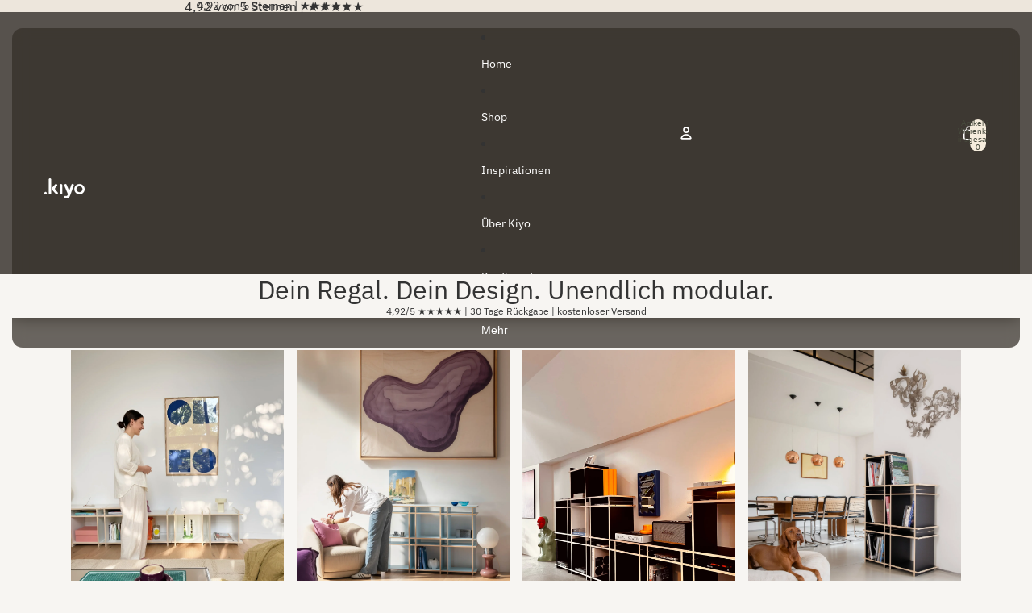

--- FILE ---
content_type: text/html; charset=utf-8
request_url: https://kiyo.eu/pages/regale
body_size: 77336
content:
<!doctype html>
<html
  class="no-js"
  lang="de"
>
  <head><link
        rel="icon"
        type="image/png"
        href="//kiyo.eu/cdn/shop/files/favicon.png?crop=center&height=32&v=1677588099&width=32"
      >
    <link
      rel="expect"
      href="#MainContent"
      blocking="render"
      id="view-transition-render-blocker"
    ><meta charset="utf-8">
<meta
  http-equiv="X-UA-Compatible"
  content="IE=edge"
>
<meta
  name="viewport"
  content="width=device-width,initial-scale=1"
>
<meta
  name="view-transition"
  content="same-origin"
>
<meta
  name="theme-color"
  content=""
>

<meta
  property="og:site_name"
  content="Kiyo"
>
<meta
  property="og:url"
  content="https://kiyo.eu/pages/regale"
>
<meta
  property="og:title"
  content="Regale, Regalsysteme, Modulare Regale | R1 von Kiyo"
>
<meta
  property="og:type"
  content="website"
>
<meta
  property="og:description"
  content="Entdecken Sie das modulare R1 Regalsystem von Kiyo - modular, langlebig und made in Germany. Kostenlose Lieferung und Rückgaberecht."
><meta
    property="og:image"
    content="http://kiyo.eu/cdn/shop/files/social_sharing_kiyo.jpg?v=1742224104"
  >
  <meta
    property="og:image:secure_url"
    content="https://kiyo.eu/cdn/shop/files/social_sharing_kiyo.jpg?v=1742224104"
  >
  <meta
    property="og:image:width"
    content="1000"
  >
  <meta
    property="og:image:height"
    content="628"
  ><meta
  name="twitter:card"
  content="summary_large_image"
>
<meta
  name="twitter:title"
  content="Regale, Regalsysteme, Modulare Regale | R1 von Kiyo"
>
<meta
  name="twitter:description"
  content="Entdecken Sie das modulare R1 Regalsystem von Kiyo - modular, langlebig und made in Germany. Kostenlose Lieferung und Rückgaberecht."
>

<title>
  Regale, Regalsysteme, Modulare Regale | R1 von Kiyo
</title>

<link
  rel="canonical"
  href="https://kiyo.eu/pages/regale"
>


  <meta
    name="description"
    content="Entdecken Sie das modulare R1 Regalsystem von Kiyo - modular, langlebig und made in Germany. Kostenlose Lieferung und Rückgaberecht."
  >

<link href="//kiyo.eu/cdn/shop/t/63/assets/overflow-list.css?v=168694168152117541881760606007" as="style" rel="preload">
<link href="//kiyo.eu/cdn/shop/t/63/assets/base.css?v=81850390084281658461764691693" rel="stylesheet" type="text/css" media="all" />


<script async crossorigin fetchpriority="high" src="/cdn/shopifycloud/importmap-polyfill/es-modules-shim.2.4.0.js"></script>
<script type="importmap">
  {
    "imports": {
      "@theme/critical": "//kiyo.eu/cdn/shop/t/63/assets/critical.js?v=169402557219780209121760605984",
      "@theme/product-title": "//kiyo.eu/cdn/shop/t/63/assets/product-title-truncation.js?v=81744426891537421781760606012",
      "@theme/component": "//kiyo.eu/cdn/shop/t/63/assets/component.js?v=74239122572524296041760606033",
      "@theme/dialog": "//kiyo.eu/cdn/shop/t/63/assets/dialog.js?v=94382931671780430451760605991",
      "@theme/events": "//kiyo.eu/cdn/shop/t/63/assets/events.js?v=59172389608566392641760605984",
      "@theme/focus": "//kiyo.eu/cdn/shop/t/63/assets/focus.js?v=60436577539430446401760606009",
      "@theme/morph": "//kiyo.eu/cdn/shop/t/63/assets/morph.js?v=175376767362814376631760605986",
      "@theme/paginated-list": "//kiyo.eu/cdn/shop/t/63/assets/paginated-list.js?v=95298315036233333871760606029",
      "@theme/performance": "//kiyo.eu/cdn/shop/t/63/assets/performance.js?v=171015751390534793081760605981",
      "@theme/product-form": "//kiyo.eu/cdn/shop/t/63/assets/product-form.js?v=127515301325557712001760605983",
      "@theme/recently-viewed-products": "//kiyo.eu/cdn/shop/t/63/assets/recently-viewed-products.js?v=94729125001750262651760606004",
      "@theme/scrolling": "//kiyo.eu/cdn/shop/t/63/assets/scrolling.js?v=10957690925586738441760606036",
      "@theme/section-renderer": "//kiyo.eu/cdn/shop/t/63/assets/section-renderer.js?v=117273408521114569061760606030",
      "@theme/section-hydration": "//kiyo.eu/cdn/shop/t/63/assets/section-hydration.js?v=177651605160027701221760606013",
      "@theme/utilities": "//kiyo.eu/cdn/shop/t/63/assets/utilities.js?v=2628875420026591481760605994",
      "@theme/variant-picker": "//kiyo.eu/cdn/shop/t/63/assets/variant-picker.js?v=113536721324242252251760606027",
      "@theme/media-gallery": "//kiyo.eu/cdn/shop/t/63/assets/media-gallery.js?v=111441960308641931071760605982",
      "@theme/quick-add": "//kiyo.eu/cdn/shop/t/63/assets/quick-add.js?v=74531385036627369001760605999",
      "@theme/paginated-list-aspect-ratio": "//kiyo.eu/cdn/shop/t/63/assets/paginated-list-aspect-ratio.js?v=25254270272143792451760606014",
      "@theme/popover-polyfill": "//kiyo.eu/cdn/shop/t/63/assets/popover-polyfill.js?v=119029313658895111201760606019"
    }
  }
</script>



<link
  rel="modulepreload"
  href="//kiyo.eu/cdn/shop/t/63/assets/critical.js?v=169402557219780209121760605984"
>

<link
  rel="modulepreload"
  href="//kiyo.eu/cdn/shop/t/63/assets/utilities.js?v=2628875420026591481760605994"
  fetchpriority="low"
>
<link
  rel="modulepreload"
  href="//kiyo.eu/cdn/shop/t/63/assets/component.js?v=74239122572524296041760606033"
  fetchpriority="low"
>
<link
  rel="modulepreload"
  href="//kiyo.eu/cdn/shop/t/63/assets/section-renderer.js?v=117273408521114569061760606030"
  fetchpriority="low"
>
<link
  rel="modulepreload"
  href="//kiyo.eu/cdn/shop/t/63/assets/section-hydration.js?v=177651605160027701221760606013"
  fetchpriority="low"
>
<link
  rel="modulepreload"
  href="//kiyo.eu/cdn/shop/t/63/assets/morph.js?v=175376767362814376631760605986"
  fetchpriority="low"
>



<link
  rel="modulepreload"
  href="//kiyo.eu/cdn/shop/t/63/assets/focus.js?v=60436577539430446401760606009"
  fetchpriority="low"
>
<link
  rel="modulepreload"
  href="//kiyo.eu/cdn/shop/t/63/assets/recently-viewed-products.js?v=94729125001750262651760606004"
  fetchpriority="low"
>
<link
  rel="modulepreload"
  href="//kiyo.eu/cdn/shop/t/63/assets/scrolling.js?v=10957690925586738441760606036"
  fetchpriority="low"
>
<link
  rel="modulepreload"
  href="//kiyo.eu/cdn/shop/t/63/assets/events.js?v=59172389608566392641760605984"
  fetchpriority="low"
>
<script
  src="//kiyo.eu/cdn/shop/t/63/assets/popover-polyfill.js?v=119029313658895111201760606019"
  type="module"
  fetchpriority="low"
></script>
<script
  src="//kiyo.eu/cdn/shop/t/63/assets/quick-add.js?v=74531385036627369001760605999"
  type="module"
  fetchpriority="low"
></script>

  <script
    src="//kiyo.eu/cdn/shop/t/63/assets/cart-discount.js?v=107077853990124422021760605995"
    type="module"
    fetchpriority="low"
  ></script>

<script
  src="//kiyo.eu/cdn/shop/t/63/assets/dialog.js?v=94382931671780430451760605991"
  type="module"
  fetchpriority="low"
></script>
<script
  src="//kiyo.eu/cdn/shop/t/63/assets/variant-picker.js?v=113536721324242252251760606027"
  type="module"
  fetchpriority="low"
></script>
<script
  src="//kiyo.eu/cdn/shop/t/63/assets/product-card.js?v=174129639976667491711760606010"
  type="module"
  fetchpriority="low"
></script>
<script
  src="//kiyo.eu/cdn/shop/t/63/assets/product-form.js?v=127515301325557712001760605983"
  type="module"
  fetchpriority="low"
></script>
<script
  src="//kiyo.eu/cdn/shop/t/63/assets/accordion-custom.js?v=99000499017714805851760606015"
  type="module"
  fetchpriority="low"
></script>
<script
  src="//kiyo.eu/cdn/shop/t/63/assets/disclosure-custom.js?v=168050880623268140331760606011"
  type="module"
  fetchpriority="low"
></script>
<script
  src="//kiyo.eu/cdn/shop/t/63/assets/media.js?v=37825095869491791421760606027"
  type="module"
  fetchpriority="low"
></script>
<script
  src="//kiyo.eu/cdn/shop/t/63/assets/product-price.js?v=30079423257668675401760605982"
  type="module"
  fetchpriority="low"
></script>
<script
  src="//kiyo.eu/cdn/shop/t/63/assets/product-title-truncation.js?v=81744426891537421781760606012"
  type="module"
  fetchpriority="low"
></script>
<script
  src="//kiyo.eu/cdn/shop/t/63/assets/product-inventory.js?v=16343734458933704981760605980"
  type="module"
  fetchpriority="low"
></script>
<script
  src="//kiyo.eu/cdn/shop/t/63/assets/show-more.js?v=94563802205717136101760606028"
  type="module"
  fetchpriority="low"
></script>
<script
  src="//kiyo.eu/cdn/shop/t/63/assets/slideshow.js?v=106062376210414582281760606036"
  type="module"
  fetchpriority="low"
></script>
<script
  src="//kiyo.eu/cdn/shop/t/63/assets/anchored-popover.js?v=95953304814728754461760606030"
  type="module"
  fetchpriority="low"
></script>
<script
  src="//kiyo.eu/cdn/shop/t/63/assets/floating-panel.js?v=128677600744947036551760606018"
  type="module"
  fetchpriority="low"
></script>
<script
  src="//kiyo.eu/cdn/shop/t/63/assets/video-background.js?v=25237992823806706551760605987"
  type="module"
  fetchpriority="low"
></script>
<script
  src="//kiyo.eu/cdn/shop/t/63/assets/component-quantity-selector.js?v=56330027151833116691760605993"
  type="module"
  fetchpriority="low"
></script>
<script
  src="//kiyo.eu/cdn/shop/t/63/assets/media-gallery.js?v=111441960308641931071760605982"
  type="module"
  fetchpriority="low"
></script>
<script
  src="//kiyo.eu/cdn/shop/t/63/assets/rte-formatter.js?v=101420294193111439321760605999"
  type="module"
  fetchpriority="low"
></script>
<script
  src="//kiyo.eu/cdn/shop/t/63/assets/gift-card-recipient-form.js?v=129634859299628245901760606016"
  type="module"
  fetchpriority="low"
></script>


  <script
    src="//kiyo.eu/cdn/shop/t/63/assets/localization.js?v=87759161307859666401760605985"
    type="module"
    fetchpriority="low"
  ></script>






<script
  src="//kiyo.eu/cdn/shop/t/63/assets/auto-close-details.js?v=58350291535404441581760606031"
  defer="defer"
></script>

<script>
  const basePath = 'https://cdn.shopify.com/static/themes/horizon/placeholders';
  const Theme = {
    placeholders: {
      general: [
        `${basePath}/general-1.png`,
        `${basePath}/general-2.png`,
        `${basePath}/general-3.png`,
        `${basePath}/general-4.png`,
        `${basePath}/general-5.png`,
        `${basePath}/general-6.png`,
        `${basePath}/general-7.png`,
      ],
      product: [`${basePath}/product-ball.png`, `${basePath}/product-cone.png`, `${basePath}/product-cube.png`],
    },
    translations: {
      placeholder_image: `Platzhalterbild`,
      added: `Hinzugefügt`,
      recipient_form_fields_visible: `Empfängerformularfelder sind jetzt sichtbar.`,
      recipient_form_fields_hidden: `Empfängerformularfelder sind jetzt ausgeblendet.`,
      recipient_form_error: `Beim Absenden des Formulars ist ein Fehler aufgetreten.`,
    },
    routes: {
      cart_add_url: '/cart/add.js',
      cart_change_url: '/cart/change',
      cart_update_url: '/cart/update',
      cart_url: '/cart',
      predictive_search_url: '/search/suggest',
      search_url: '/search',
    },
    template: {
      name: 'page.regale',
    },
  };
</script>
<style data-shopify>


  
  
  
  

  

  

  

  :root {
    /* Page Layout */
    --sidebar-width: 25rem;
    --narrow-content-width: 36rem;
    --normal-content-width: 42rem;
    --wide-content-width: 46rem;
    --narrow-page-width: 90rem;
    --normal-page-width: 120rem;
    --wide-page-width: 150rem;

    /* Section Heights */
    --section-height-small: 15rem;
    --section-height-medium: 25rem;
    --section-height-large: 35rem;

    @media screen and (min-width: 40em) {
      --section-height-small: 40svh;
      --section-height-medium: 55svh;
      --section-height-large: 70svh;
    }

    @media screen and (min-width: 60em) {
      --section-height-small: 50svh;
      --section-height-medium: 65svh;
      --section-height-large: 80svh;
    }

    /* Letter spacing */
    --letter-spacing-sm: 0.06em;
    --letter-spacing-md: 0.13em;

    /* Font families */
    --font-body--family: "system_ui", -apple-system, 'Segoe UI', Roboto, 'Helvetica Neue', 'Noto Sans', 'Liberation Sans', Arial, sans-serif, 'Apple Color Emoji', 'Segoe UI Emoji', 'Segoe UI Symbol', 'Noto Color Emoji';
    --font-body--style: normal;
    --font-body--weight: 400;
    --font-subheading--family: "system_ui", -apple-system, 'Segoe UI', Roboto, 'Helvetica Neue', 'Noto Sans', 'Liberation Sans', Arial, sans-serif, 'Apple Color Emoji', 'Segoe UI Emoji', 'Segoe UI Symbol', 'Noto Color Emoji';
    --font-subheading--style: normal;
    --font-subheading--weight: 400;
    --font-heading--family: "system_ui", -apple-system, 'Segoe UI', Roboto, 'Helvetica Neue', 'Noto Sans', 'Liberation Sans', Arial, sans-serif, 'Apple Color Emoji', 'Segoe UI Emoji', 'Segoe UI Symbol', 'Noto Color Emoji';
    --font-heading--style: normal;
    --font-heading--weight: 400;
    --font-accent--family: "system_ui", -apple-system, 'Segoe UI', Roboto, 'Helvetica Neue', 'Noto Sans', 'Liberation Sans', Arial, sans-serif, 'Apple Color Emoji', 'Segoe UI Emoji', 'Segoe UI Symbol', 'Noto Color Emoji';
    --font-accent--style: normal;
    --font-accent--weight: 400;

    /* Margin sizes */
    --font-h1--spacing: 0.25em;
    --font-h2--spacing: 0.25em;
    --font-h3--spacing: 0.25em;
    --font-h4--spacing: 0.25em;
    --font-h5--spacing: 0.25em;
    --font-h6--spacing: 0.25em;
    --font-paragraph--spacing: 0.5em;

    /* Heading colors */
    --font-h1--color: var(--color-foreground-heading);
    --font-h2--color: var(--color-foreground-heading);
    --font-h3--color: var(--color-foreground-heading);
    --font-h4--color: var(--color-foreground-heading);
    --font-h5--color: var(--color-foreground-heading);
    --font-h6--color: var(--color-foreground-heading);

    /** Z-Index / Layering */
    --layer-section-background: -2;
    --layer-lowest: -1;
    --layer-base: 0;
    --layer-flat: 1;
    --layer-raised: 2;
    --layer-heightened: 4;
    --layer-sticky: 8;
    --layer-window-overlay: 10;
    --layer-header-menu: 12;
    --layer-overlay: 16;
    --layer-menu-drawer: 18;
    --layer-temporary: 20;

    /* Max-width / Measure */
    --max-width--body-normal: 50ch;
    --max-width--body-narrow: 35ch;

    --max-width--heading-normal: 50ch;
    --max-width--heading-narrow: 30ch;

    --max-width--display-normal: 20ch;
    --max-width--display-narrow: 15ch;
    --max-width--display-tight: 5ch;

    /* Letter-spacing / Tracking */
    --letter-spacing--display-tight: -0.03em;
    --letter-spacing--display-normal: 0em;
    --letter-spacing--display-loose: 0.03em;

    --letter-spacing--heading-tight: -0.03em;
    --letter-spacing--heading-normal: 0em;
    --letter-spacing--heading-loose: 0.03em;

    --letter-spacing--body-tight: -0.03em;
    --letter-spacing--body-normal: 0em;
    --letter-spacing--body-loose: 0.03em;

    /* Line height / Leading */
    --line-height: 1;

    --line-height--display-tight: 1;
    --line-height--display-normal: 1.1;
    --line-height--display-loose: 1.2;

    --line-height--heading-tight: 1.15;
    --line-height--heading-normal: 1.25;
    --line-height--heading-loose: 1.35;

    --line-height--body-tight: 1.2;
    --line-height--body-normal: 1.4;
    --line-height--body-loose: 1.6;

    /* Typography presets */
    --font-size--paragraph: 0.875rem;--font-size--h1: clamp(2.75rem, 5.6vw, 3.5rem);--font-size--h2: 2.5rem;--font-size--h3: 2.0rem;--font-size--h4: 1.5rem;--font-size--h5: 1.0rem;--font-size--h6: 0.75rem;--font-paragraph--weight: 400;--font-paragraph--letter-spacing: var(--letter-spacing--body-normal);--font-paragraph--size: var(--font-size--paragraph);--font-paragraph--family: var(--font-body--family);--font-paragraph--style: var(--font-body--style);--font-paragraph--case: ;--font-paragraph--line-height: var(--line-height--body-loose);--font-h1--weight: var(--font-heading--weight);--font-h1--letter-spacing: var(--letter-spacing--heading-normal);--font-h1--size: var(--font-size--h1);--font-h1--family: var(--font-heading--family);--font-h1--style: var(--font-heading--style);--font-h1--case: none;--font-h1--line-height: var(--line-height--display-normal);--font-h2--weight: var(--font-accent--weight);--font-h2--letter-spacing: var(--letter-spacing--heading-normal);--font-h2--size: var(--font-size--h2);--font-h2--family: var(--font-accent--family);--font-h2--style: var(--font-accent--style);--font-h2--case: none;--font-h2--line-height: var(--line-height--display-loose);--font-h3--weight: var(--font-heading--weight);--font-h3--letter-spacing: var(--letter-spacing--heading-normal);--font-h3--size: var(--font-size--h3);--font-h3--family: var(--font-heading--family);--font-h3--style: var(--font-heading--style);--font-h3--case: none;--font-h3--line-height: var(--line-height--display-loose);--font-h4--weight: var(--font-subheading--weight);--font-h4--letter-spacing: var(--letter-spacing--heading-loose);--font-h4--size: var(--font-size--h4);--font-h4--family: var(--font-subheading--family);--font-h4--style: var(--font-subheading--style);--font-h4--case: none;--font-h4--line-height: var(--line-height--display-loose);--font-h5--weight: var(--font-subheading--weight);--font-h5--letter-spacing: var(--letter-spacing--heading-normal);--font-h5--size: var(--font-size--h5);--font-h5--family: var(--font-subheading--family);--font-h5--style: var(--font-subheading--style);--font-h5--case: none;--font-h5--line-height: var(--line-height--display-normal);--font-h6--weight: var(--font-subheading--weight);--font-h6--letter-spacing: var(--letter-spacing--heading-loose);--font-h6--size: var(--font-size--h6);--font-h6--family: var(--font-subheading--family);--font-h6--style: var(--font-subheading--style);--font-h6--case: uppercase;--font-h6--line-height: var(--line-height--display-loose);

    /* Hardcoded font sizes */
    --font-size--2xs: 0.625rem;
    --font-size--xs: 0.8125rem;
    --font-size--sm: 0.875rem;
    --font-size--md: 1rem;
    --font-size--lg: 1.125rem;
    --font-size--xl: 1.25rem;
    --font-size--2xl: 1.5rem;
    --font-size--3xl: 2rem;
    --font-size--4xl: 2.5rem;
    --font-size--5xl: 3rem;
    --font-size--6xl: 3.5rem;

    /* Menu font sizes */
    --menu-font-sm--size: 0.875rem;
    --menu-font-sm--line-height: calc(1.1 + 0.5 * min(16 / 14));
    --menu-font-md--size: 1rem;
    --menu-font-md--line-height: calc(1.1 + 0.5 * min(16 / 16));
    --menu-font-lg--size: 1.125rem;
    --menu-font-lg--line-height: calc(1.1 + 0.5 * min(16 / 18));
    --menu-font-xl--size: 1.25rem;
    --menu-font-xl--line-height: calc(1.1 + 0.5 * min(16 / 20));
    --menu-font-2xl--size: 1.75rem;
    --menu-font-2xl--line-height: calc(1.1 + 0.5 * min(16 / 28));

    /* Colors */
    --color-error: #8B0000;
    --color-success: #006400;
    --color-white: #FFFFFF;
    --color-white-rgb: 255 255 255;
    --color-black: #000000;
    --color-instock: #3ED660;
    --color-lowstock: #EE9441;
    --color-outofstock: #C8C8C8;

    /* Opacity */
    --opacity-5: 0.05;
    --opacity-8: 0.08;
    --opacity-10: 0.1;
    --opacity-15: 0.15;
    --opacity-20: 0.2;
    --opacity-25: 0.25;
    --opacity-30: 0.3;
    --opacity-40: 0.4;
    --opacity-50: 0.5;
    --opacity-60: 0.6;
    --opacity-70: 0.7;
    --opacity-80: 0.8;
    --opacity-85: 0.85;
    --opacity-90: 0.9;
    --opacity-subdued-text: var(--opacity-70);

    --shadow-button: 0 2px 3px rgb(0 0 0 / 20%);
    --gradient-image-overlay: linear-gradient(to top, rgb(0 0 0 / 0.5), transparent);

    /* Spacing */
    --margin-3xs: 0.125rem;
    --margin-2xs: 0.3rem;
    --margin-xs: 0.5rem;
    --margin-sm: 0.7rem;
    --margin-md: 0.8rem;
    --margin-lg: 1rem;
    --margin-xl: 1.25rem;
    --margin-2xl: 1.5rem;
    --margin-3xl: 1.75rem;
    --margin-4xl: 2rem;
    --margin-5xl: 3rem;
    --margin-6xl: 5rem;

    --scroll-margin: 50px;

    --padding-3xs: 0.125rem;
    --padding-2xs: 0.25rem;
    --padding-xs: 0.5rem;
    --padding-sm: 0.7rem;
    --padding-md: 0.8rem;
    --padding-lg: 1rem;
    --padding-xl: 1.25rem;
    --padding-2xl: 1.5rem;
    --padding-3xl: 1.75rem;
    --padding-4xl: 2rem;
    --padding-5xl: 3rem;
    --padding-6xl: 4rem;

    --gap-3xs: 0.125rem;
    --gap-2xs: 0.3rem;
    --gap-xs: 0.5rem;
    --gap-sm: 0.7rem;
    --gap-md: 0.9rem;
    --gap-lg: 1rem;
    --gap-xl: 1.25rem;
    --gap-2xl: 2rem;
    --gap-3xl: 3rem;

    --spacing-scale-sm: 0.6;
    --spacing-scale-md: 0.7;
    --spacing-scale-default: 1.0;

    /* Checkout buttons gap */
    --checkout-button-gap: 10px;

    /* Borders */
    --style-border-width: 1px;
    --style-border-radius-xs: 0.2rem;
    --style-border-radius-sm: 0.6rem;
    --style-border-radius-md: 0.8rem;
    --style-border-radius-50: 50%;
    --style-border-radius-lg: 1rem;
    --style-border-radius-pills: 40px;
    --style-border-radius-inputs: 8px;
    --style-border-radius-buttons-primary: 10px;
    --style-border-radius-buttons-secondary: 10px;
    --style-border-width-primary: 1px;
    --style-border-width-secondary: 1px;
    --style-border-width-inputs: 0px;
    --style-border-radius-popover: 8px;
    --style-border-popover: 1px none rgb(var(--color-border-rgb) / 50%);
    --style-border-drawer: 1px none rgb(var(--color-border-rgb) / 50%);
    --style-border-swatch-opacity: 10%;
    --style-border-swatch-width: 1px;
    --style-border-swatch-style: solid;

    /* Animation */
    --ease-out-cubic: cubic-bezier(0.33, 1, 0.68, 1);
    --ease-out-quad: cubic-bezier(0.32, 0.72, 0, 1);
    --animation-speed-fast: 0.0625s;
    --animation-speed: 0.125s;
    --animation-speed-slow: 0.2s;
    --animation-speed-medium: 0.15s;
    --animation-easing: ease-in-out;
    --animation-slideshow-easing: cubic-bezier(0.4, 0, 0.2, 1);
    --drawer-animation-speed: 0.2s;
    --animation-values-slow: var(--animation-speed-slow) var(--animation-easing);
    --animation-values: var(--animation-speed) var(--animation-easing);
    --animation-values-fast: var(--animation-speed-fast) var(--animation-easing);
    --animation-values-allow-discrete: var(--animation-speed) var(--animation-easing) allow-discrete;
    --animation-timing-hover: cubic-bezier(0.25, 0.46, 0.45, 0.94);
    --animation-timing-active: cubic-bezier(0.5, 0, 0.75, 0);
    --animation-timing-bounce: cubic-bezier(0.34, 1.56, 0.64, 1);
    --animation-timing-default: cubic-bezier(0, 0, 0.2, 1);
    --animation-timing-fade-in: cubic-bezier(0.16, 1, 0.3, 1);
    --animation-timing-fade-out: cubic-bezier(0.4, 0, 0.2, 1);

    /* View transitions */
    /* View transition old */
    --view-transition-old-main-content: var(--animation-speed) var(--animation-easing) both fadeOut;

    /* View transition new */
    --view-transition-new-main-content: var(--animation-speed) var(--animation-easing) both fadeIn, var(--animation-speed) var(--animation-easing) both slideInTopViewTransition;

    /* Focus */
    --focus-outline-width: 0.09375rem;
    --focus-outline-offset: 0.2em;

    /* Badges */
    --badge-blob-padding-block: 1px;
    --badge-blob-padding-inline: 12px 8px;
    --badge-rectangle-padding-block: 1px;
    --badge-rectangle-padding-inline: 6px;
    @media screen and (min-width: 750px) {
      --badge-blob-padding-block: 4px;
      --badge-blob-padding-inline: 16px 12px;
      --badge-rectangle-padding-block: 4px;
      --badge-rectangle-padding-inline: 10px;
    }

    /* Icons */
    --icon-size-2xs: 0.6rem;
    --icon-size-xs: 0.85rem;
    --icon-size-sm: 1.25rem;
    --icon-size-md: 1.375rem;
    --icon-size-lg: 1.5rem;
    --icon-stroke-width: 1.5px;

    /* Input */
    --input-email-min-width: 200px;
    --input-search-max-width: 650px;
    --input-padding-y: 0.8rem;
    --input-padding-x: 0.8rem;
    --input-padding: var(--input-padding-y) var(--input-padding-x);
    --input-box-shadow-width: var(--style-border-width-inputs);
    --input-box-shadow: 0 0 0 var(--input-box-shadow-width) var(--color-input-border);
    --input-box-shadow-focus: 0 0 0 calc(var(--input-box-shadow-width) + 0.5px) var(--color-input-border);
    --input-disabled-background-color: rgb(var(--color-foreground-rgb) / var(--opacity-10));
    --input-disabled-border-color: rgb(var(--color-foreground-rgb) / var(--opacity-5));
    --input-disabled-text-color: rgb(var(--color-foreground-rgb) / var(--opacity-50));
    --input-textarea-min-height: 55px;

    /* Button size */
    --button-size-sm: 30px;
    --button-size-md: 36px;
    --button-size: var(--minimum-touch-target);
    --button-padding-inline: 24px;
    --button-padding-block: 16px;

    /* Button font-family */
    --button-font-family-primary: var(--font-body--family);
    --button-font-family-secondary: var(--font-body--family);

    /* Button text case */
    --button-text-case: ;
    --button-text-case-primary: default;
    --button-text-case-secondary: default;

    /* Borders */
    --border-color: rgb(var(--color-border-rgb) / var(--opacity-50));
    --border-width-sm: 1px;
    --border-width-md: 2px;
    --border-width-lg: 5px;

    /* Drawers */
    --drawer-inline-padding: 25px;
    --drawer-menu-inline-padding: 2.5rem;
    --drawer-header-block-padding: 20px;
    --drawer-content-block-padding: 10px;
    --drawer-header-desktop-top: 0rem;
    --drawer-padding: calc(var(--padding-sm) + 7px);
    --drawer-height: 100dvh;
    --drawer-width: 95vw;
    --drawer-max-width: 500px;

    /* Variant Picker Swatches */
    --variant-picker-swatch-width-unitless: 30;
    --variant-picker-swatch-height-unitless: 30;
    --variant-picker-swatch-width: 30px;
    --variant-picker-swatch-height: 30px;
    --variant-picker-swatch-radius: 100px;
    --variant-picker-border-width: 1px;
    --variant-picker-border-style: solid;
    --variant-picker-border-opacity: 10%;

    /* Variant Picker Buttons */
    --variant-picker-button-radius: 100px;
    --variant-picker-button-border-width: 1px;

    /* Slideshow */
    --slideshow-controls-size: 3.5rem;
    --slideshow-controls-icon: 2rem;
    --peek-next-slide-size: 3rem;

    /* Utilities */
    --backdrop-opacity: 0.15;
    --backdrop-color-rgb: var(--color-shadow-rgb);
    --minimum-touch-target: 44px;
    --disabled-opacity: 0.5;
    --skeleton-opacity: 0.025;

    /* Shapes */
    --shape--circle: circle(50% at center);
    --shape--sunburst: polygon(100% 50%,94.62% 55.87%,98.3% 62.94%,91.57% 67.22%,93.3% 75%,85.7% 77.39%,85.36% 85.36%,77.39% 85.7%,75% 93.3%,67.22% 91.57%,62.94% 98.3%,55.87% 94.62%,50% 100%,44.13% 94.62%,37.06% 98.3%,32.78% 91.57%,25% 93.3%,22.61% 85.7%,14.64% 85.36%,14.3% 77.39%,6.7% 75%,8.43% 67.22%,1.7% 62.94%,5.38% 55.87%,0% 50%,5.38% 44.13%,1.7% 37.06%,8.43% 32.78%,6.7% 25%,14.3% 22.61%,14.64% 14.64%,22.61% 14.3%,25% 6.7%,32.78% 8.43%,37.06% 1.7%,44.13% 5.38%,50% 0%,55.87% 5.38%,62.94% 1.7%,67.22% 8.43%,75% 6.7%,77.39% 14.3%,85.36% 14.64%,85.7% 22.61%,93.3% 25%,91.57% 32.78%,98.3% 37.06%,94.62% 44.13%);
    --shape--diamond: polygon(50% 0%, 100% 50%, 50% 100%, 0% 50%);
    --shape--blob: polygon(85.349% 11.712%, 87.382% 13.587%, 89.228% 15.647%, 90.886% 17.862%, 92.359% 20.204%, 93.657% 22.647%, 94.795% 25.169%, 95.786% 27.752%, 96.645% 30.382%, 97.387% 33.048%, 98.025% 35.740%, 98.564% 38.454%, 99.007% 41.186%, 99.358% 43.931%, 99.622% 46.685%, 99.808% 49.446%, 99.926% 52.210%, 99.986% 54.977%, 99.999% 57.744%, 99.975% 60.511%, 99.923% 63.278%, 99.821% 66.043%, 99.671% 68.806%, 99.453% 71.565%, 99.145% 74.314%, 98.724% 77.049%, 98.164% 79.759%, 97.433% 82.427%, 96.495% 85.030%, 95.311% 87.529%, 93.841% 89.872%, 92.062% 91.988%, 89.972% 93.796%, 87.635% 95.273%, 85.135% 96.456%, 82.532% 97.393%, 79.864% 98.127%, 77.156% 98.695%, 74.424% 99.129%, 71.676% 99.452%, 68.918% 99.685%, 66.156% 99.844%, 63.390% 99.942%, 60.624% 99.990%, 57.856% 99.999%, 55.089% 99.978%, 52.323% 99.929%, 49.557% 99.847%, 46.792% 99.723%, 44.031% 99.549%, 41.273% 99.317%, 38.522% 99.017%, 35.781% 98.639%, 33.054% 98.170%, 30.347% 97.599%, 27.667% 96.911%, 25.024% 96.091%, 22.432% 95.123%, 19.907% 93.994%, 17.466% 92.690%, 15.126% 91.216%, 12.902% 89.569%, 10.808% 87.761%, 8.854% 85.803%, 7.053% 83.703%, 5.418% 81.471%, 3.962% 79.119%, 2.702% 76.656%, 1.656% 74.095%, 0.846% 71.450%, 0.294% 68.740%, 0.024% 65.987%, 0.050% 63.221%, 0.343% 60.471%, 0.858% 57.752%, 1.548% 55.073%, 2.370% 52.431%, 3.283% 49.819%, 4.253% 47.227%, 5.249% 44.646%, 6.244% 42.063%, 7.211% 39.471%, 8.124% 36.858%, 8.958% 34.220%, 9.711% 31.558%, 10.409% 28.880%, 11.083% 26.196%, 11.760% 23.513%, 12.474% 20.839%, 13.259% 18.186%, 14.156% 15.569%, 15.214% 13.012%, 16.485% 10.556%, 18.028% 8.261%, 19.883% 6.211%, 22.041% 4.484%, 24.440% 3.110%, 26.998% 2.057%, 29.651% 1.275%, 32.360% 0.714%, 35.101% 0.337%, 37.859% 0.110%, 40.624% 0.009%, 43.391% 0.016%, 46.156% 0.113%, 48.918% 0.289%, 51.674% 0.533%, 54.425% 0.837%, 57.166% 1.215%, 59.898% 1.654%, 62.618% 2.163%, 65.322% 2.750%, 68.006% 3.424%, 70.662% 4.197%, 73.284% 5.081%, 75.860% 6.091%, 78.376% 7.242%, 80.813% 8.551%, 83.148% 10.036%, 85.349% 11.712%);

    /* Buy buttons */
    --height-buy-buttons: calc(var(--padding-lg) * 2 + var(--icon-size-sm));

    /* Card image width and height variables */
    --card-width-small: 10rem;

    --height-small: 10rem;
    --height-medium: 11.5rem;
    --height-large: 13rem;
    --height-full: 100vh;

    @media screen and (min-width: 750px) {
      --height-small: 17.5rem;
      --height-medium: 21.25rem;
      --height-large: 25rem;
    }

    /* Modal */
    --modal-max-height: 65dvh;

    /* Card styles for search */
    --card-bg-hover: rgb(var(--color-foreground-rgb) / var(--opacity-5));
    --card-border-hover: rgb(var(--color-foreground-rgb) / var(--opacity-30));
    --card-border-focus: rgb(var(--color-foreground-rgb) / var(--opacity-10));

    /* Cart */
    --cart-primary-font-family: var(--font-body--family);
    --cart-primary-font-style: var(--font-body--style);
    --cart-primary-font-weight: var(--font-body--weight);
    --cart-secondary-font-family: var(--font-subheading--family);
    --cart-secondary-font-style: var(--font-subheading--style);
    --cart-secondary-font-weight: var(--font-subheading--weight);
  }
</style>
<style data-shopify>
  
    
      :root,
    
    
    
    .color-scheme-1 {
        --color-background: rgb(247 245 242 / 1.0);
        /* RGB values only to apply different opacities - Relative color values are not supported in iOS < 16.4 */
        --color-background-rgb: 247 245 242;
        --opacity-5-15: 0.05;
        --opacity-10-25: 0.1;
        --opacity-35-55: 0.35;
        --opacity-40-60: 0.4;
        --opacity-30-60: 0.3;
        --color-foreground: rgb(51 51 51 / 1.0);
        --color-foreground-rgb: 51 51 51;
        --color-foreground-heading: rgb(99 99 99 / 1.0);
        --color-foreground-heading-rgb: 99 99 99;
        --color-primary: rgb(51 51 51 / 1.0);
        --color-primary-rgb: 51 51 51;
        --color-primary-hover: rgb(0 0 0 / 1.0);
        --color-primary-hover-rgb: 0 0 0;
        --color-border: rgb(51 51 51 / 1.0);
        --color-border-rgb: 51 51 51;
        --color-shadow: rgb(0 0 0 / 1.0);
        --color-shadow-rgb: 0 0 0;
        --color-primary-button-text: rgb(32 34 25 / 1.0);
        --color-primary-button-background: rgb(0 0 0 / 0.0);
        --color-primary-button-border: rgb(32 34 25 / 1.0);
        --color-primary-button-hover-text: rgb(32 34 25 / 1.0);
        --color-primary-button-hover-background: rgb(225 217 203 / 1.0);
        --color-primary-button-hover-border: rgb(225 217 203 / 1.0);
        --color-secondary-button-text: rgb(246 237 221 / 1.0);
        --color-secondary-button-background: rgb(51 51 51 / 1.0);
        --color-secondary-button-border: rgb(51 51 51 / 1.0);
        --color-secondary-button-hover-text: rgb(32 34 25 / 1.0);
        --color-secondary-button-hover-background: rgb(212 203 188 / 1.0);
        --color-secondary-button-hover-border: rgb(246 237 221 / 1.0);
        --color-input-background: rgb(246 237 221 / 0.2);
        --color-input-text: rgb(51 51 51 / 1.0);
        --color-input-text-rgb: 51 51 51;
        --color-input-border: rgb(32 34 25 / 1.0);
        --color-input-hover-background: rgb(246 237 221 / 0.42);
        --color-variant-background: rgb(246 237 221 / 0.2);
        --color-variant-border: rgb(99 99 99 / 1.0);
        --color-variant-text: rgb(32 34 25 / 1.0);
        --color-variant-text-rgb: 32 34 25;
        --color-variant-hover-background: rgb(246 237 221 / 0.42);
        --color-variant-hover-text: rgb(255 255 255 / 1.0);
        --color-variant-hover-border: rgb(0 0 0 / 0.0);
        --color-selected-variant-background: rgb(246 237 221 / 1.0);
        --color-selected-variant-border: rgb(246 237 221 / 1.0);
        --color-selected-variant-text: rgb(32 34 25 / 1.0);
        --color-selected-variant-hover-background: rgb(204 195 180 / 1.0);
        --color-selected-variant-hover-text: rgb(32 34 25 / 1.0);
        --color-selected-variant-hover-border: rgb(0 0 0 / 0.0);

        --input-disabled-background-color: rgb(var(--color-foreground-rgb) / var(--opacity-10));
        --input-disabled-border-color: rgb(var(--color-foreground-rgb) / var(--opacity-5-15));
        --input-disabled-text-color: rgb(var(--color-foreground-rgb) / var(--opacity-50));
        --color-foreground-muted: rgb(var(--color-foreground-rgb) / var(--opacity-60));
        --font-h1--color: var(--color-foreground-heading);
        --font-h2--color: var(--color-foreground-heading);
        --font-h3--color: var(--color-foreground-heading);
        --font-h4--color: var(--color-foreground-heading);
        --font-h5--color: var(--color-foreground-heading);
        --font-h6--color: var(--color-foreground-heading);

        /* Shadows */
        
        
          --shadow-blur: 20px;
          --shadow-popover: 0px 4px 20px rgb(var(--color-shadow-rgb) / var(--opacity-15));
        
      }
  
    
    
    
    .color-scheme-2 {
        --color-background: rgb(255 255 255 / 1.0);
        /* RGB values only to apply different opacities - Relative color values are not supported in iOS < 16.4 */
        --color-background-rgb: 255 255 255;
        --opacity-5-15: 0.05;
        --opacity-10-25: 0.1;
        --opacity-35-55: 0.35;
        --opacity-40-60: 0.4;
        --opacity-30-60: 0.3;
        --color-foreground: rgb(0 0 0 / 1.0);
        --color-foreground-rgb: 0 0 0;
        --color-foreground-heading: rgb(0 0 0 / 1.0);
        --color-foreground-heading-rgb: 0 0 0;
        --color-primary: rgb(0 0 0 / 1.0);
        --color-primary-rgb: 0 0 0;
        --color-primary-hover: rgb(0 0 0 / 1.0);
        --color-primary-hover-rgb: 0 0 0;
        --color-border: rgb(230 230 230 / 1.0);
        --color-border-rgb: 230 230 230;
        --color-shadow: rgb(0 0 0 / 1.0);
        --color-shadow-rgb: 0 0 0;
        --color-primary-button-text: rgb(255 255 255 / 1.0);
        --color-primary-button-background: rgb(0 0 0 / 1.0);
        --color-primary-button-border: rgb(0 0 0 / 1.0);
        --color-primary-button-hover-text: rgb(255 255 255 / 1.0);
        --color-primary-button-hover-background: rgb(99 99 99 / 1.0);
        --color-primary-button-hover-border: rgb(99 99 99 / 1.0);
        --color-secondary-button-text: rgb(0 0 0 / 1.0);
        --color-secondary-button-background: rgb(255 255 255 / 1.0);
        --color-secondary-button-border: rgb(0 0 0 / 1.0);
        --color-secondary-button-hover-text: rgb(99 99 99 / 1.0);
        --color-secondary-button-hover-background: rgb(255 255 255 / 1.0);
        --color-secondary-button-hover-border: rgb(99 99 99 / 1.0);
        --color-input-background: rgb(245 245 245 / 1.0);
        --color-input-text: rgb(0 0 0 / 1.0);
        --color-input-text-rgb: 0 0 0;
        --color-input-border: rgb(245 245 245 / 1.0);
        --color-input-hover-background: rgb(227 227 227 / 1.0);
        --color-variant-background: rgb(255 255 255 / 1.0);
        --color-variant-border: rgb(230 230 230 / 1.0);
        --color-variant-text: rgb(0 0 0 / 1.0);
        --color-variant-text-rgb: 0 0 0;
        --color-variant-hover-background: rgb(245 245 245 / 1.0);
        --color-variant-hover-text: rgb(0 0 0 / 1.0);
        --color-variant-hover-border: rgb(230 230 230 / 1.0);
        --color-selected-variant-background: rgb(0 0 0 / 1.0);
        --color-selected-variant-border: rgb(0 0 0 / 1.0);
        --color-selected-variant-text: rgb(255 255 255 / 1.0);
        --color-selected-variant-hover-background: rgb(26 26 26 / 1.0);
        --color-selected-variant-hover-text: rgb(255 255 255 / 1.0);
        --color-selected-variant-hover-border: rgb(26 26 26 / 1.0);

        --input-disabled-background-color: rgb(var(--color-foreground-rgb) / var(--opacity-10));
        --input-disabled-border-color: rgb(var(--color-foreground-rgb) / var(--opacity-5-15));
        --input-disabled-text-color: rgb(var(--color-foreground-rgb) / var(--opacity-50));
        --color-foreground-muted: rgb(var(--color-foreground-rgb) / var(--opacity-60));
        --font-h1--color: var(--color-foreground-heading);
        --font-h2--color: var(--color-foreground-heading);
        --font-h3--color: var(--color-foreground-heading);
        --font-h4--color: var(--color-foreground-heading);
        --font-h5--color: var(--color-foreground-heading);
        --font-h6--color: var(--color-foreground-heading);

        /* Shadows */
        
        
          --shadow-blur: 20px;
          --shadow-popover: 0px 4px 20px rgb(var(--color-shadow-rgb) / var(--opacity-15));
        
      }
  
    
    
    
    .color-scheme-3 {
        --color-background: rgb(53 41 48 / 0.61);
        /* RGB values only to apply different opacities - Relative color values are not supported in iOS < 16.4 */
        --color-background-rgb: 53 41 48;
        --opacity-5-15: 0.15;
        --opacity-10-25: 0.25;
        --opacity-35-55: 0.55;
        --opacity-40-60: 0.6;
        --opacity-30-60: 0.6;
        --color-foreground: rgb(255 255 255 / 1.0);
        --color-foreground-rgb: 255 255 255;
        --color-foreground-heading: rgb(246 237 221 / 1.0);
        --color-foreground-heading-rgb: 246 237 221;
        --color-primary: rgb(213 213 213 / 1.0);
        --color-primary-rgb: 213 213 213;
        --color-primary-hover: rgb(0 0 0 / 1.0);
        --color-primary-hover-rgb: 0 0 0;
        --color-border: rgb(246 237 221 / 0.2);
        --color-border-rgb: 246 237 221;
        --color-shadow: rgb(0 0 0 / 1.0);
        --color-shadow-rgb: 0 0 0;
        --color-primary-button-text: rgb(70 73 60 / 1.0);
        --color-primary-button-background: rgb(246 237 221 / 1.0);
        --color-primary-button-border: rgb(246 237 221 / 1.0);
        --color-primary-button-hover-text: rgb(70 73 60 / 1.0);
        --color-primary-button-hover-background: rgb(225 217 203 / 1.0);
        --color-primary-button-hover-border: rgb(225 217 203 / 1.0);
        --color-secondary-button-text: rgb(246 237 221 / 1.0);
        --color-secondary-button-background: rgb(59 58 56 / 1.0);
        --color-secondary-button-border: rgb(246 237 221 / 1.0);
        --color-secondary-button-hover-text: rgb(70 73 60 / 1.0);
        --color-secondary-button-hover-background: rgb(246 237 221 / 1.0);
        --color-secondary-button-hover-border: rgb(246 237 221 / 1.0);
        --color-input-background: rgb(91 96 79 / 1.0);
        --color-input-text: rgb(255 255 255 / 1.0);
        --color-input-text-rgb: 255 255 255;
        --color-input-border: rgb(255 255 255 / 1.0);
        --color-input-hover-background: rgb(87 89 77 / 0.89);
        --color-variant-background: rgb(70 73 60 / 1.0);
        --color-variant-border: rgb(246 237 221 / 1.0);
        --color-variant-text: rgb(246 237 221 / 1.0);
        --color-variant-text-rgb: 246 237 221;
        --color-variant-hover-background: rgb(91 96 79 / 1.0);
        --color-variant-hover-text: rgb(255 255 255 / 1.0);
        --color-variant-hover-border: rgb(255 255 255 / 1.0);
        --color-selected-variant-background: rgb(246 237 221 / 1.0);
        --color-selected-variant-border: rgb(246 237 221 / 1.0);
        --color-selected-variant-text: rgb(70 73 60 / 1.0);
        --color-selected-variant-hover-background: rgb(212 203 188 / 1.0);
        --color-selected-variant-hover-text: rgb(72 75 63 / 1.0);
        --color-selected-variant-hover-border: rgb(212 203 188 / 1.0);

        --input-disabled-background-color: rgb(var(--color-foreground-rgb) / var(--opacity-10));
        --input-disabled-border-color: rgb(var(--color-foreground-rgb) / var(--opacity-5-15));
        --input-disabled-text-color: rgb(var(--color-foreground-rgb) / var(--opacity-50));
        --color-foreground-muted: rgb(var(--color-foreground-rgb) / var(--opacity-60));
        --font-h1--color: var(--color-foreground-heading);
        --font-h2--color: var(--color-foreground-heading);
        --font-h3--color: var(--color-foreground-heading);
        --font-h4--color: var(--color-foreground-heading);
        --font-h5--color: var(--color-foreground-heading);
        --font-h6--color: var(--color-foreground-heading);

        /* Shadows */
        
        
          --shadow-blur: 20px;
          --shadow-popover: 0px 4px 20px rgb(var(--color-shadow-rgb) / var(--opacity-15));
        
      }
  
    
    
    
    .color-scheme-4 {
        --color-background: rgb(87 82 77 / 1.0);
        /* RGB values only to apply different opacities - Relative color values are not supported in iOS < 16.4 */
        --color-background-rgb: 87 82 77;
        --opacity-5-15: 0.05;
        --opacity-10-25: 0.1;
        --opacity-35-55: 0.35;
        --opacity-40-60: 0.4;
        --opacity-30-60: 0.3;
        --color-foreground: rgb(237 230 220 / 1.0);
        --color-foreground-rgb: 237 230 220;
        --color-foreground-heading: rgb(237 230 220 / 1.0);
        --color-foreground-heading-rgb: 237 230 220;
        --color-primary: rgb(255 255 255 / 1.0);
        --color-primary-rgb: 255 255 255;
        --color-primary-hover: rgb(255 255 255 / 1.0);
        --color-primary-hover-rgb: 255 255 255;
        --color-border: rgb(237 230 220 / 1.0);
        --color-border-rgb: 237 230 220;
        --color-shadow: rgb(0 0 0 / 1.0);
        --color-shadow-rgb: 0 0 0;
        --color-primary-button-text: rgb(52 49 46 / 1.0);
        --color-primary-button-background: rgb(237 230 220 / 1.0);
        --color-primary-button-border: rgb(99 93 78 / 1.0);
        --color-primary-button-hover-text: rgb(52 49 46 / 1.0);
        --color-primary-button-hover-background: rgb(248 240 230 / 1.0);
        --color-primary-button-hover-border: rgb(236 225 204 / 0.93);
        --color-secondary-button-text: rgb(246 237 221 / 1.0);
        --color-secondary-button-background: rgb(52 49 46 / 1.0);
        --color-secondary-button-border: rgb(0 0 0 / 0.0);
        --color-secondary-button-hover-text: rgb(246 237 221 / 1.0);
        --color-secondary-button-hover-background: rgb(52 49 46 / 1.0);
        --color-secondary-button-hover-border: rgb(246 237 221 / 1.0);
        --color-input-background: rgb(99 93 78 / 1.0);
        --color-input-text: rgb(255 255 255 / 1.0);
        --color-input-text-rgb: 255 255 255;
        --color-input-border: rgb(255 255 255 / 1.0);
        --color-input-hover-background: rgb(246 237 221 / 0.09);
        --color-variant-background: rgb(99 93 78 / 1.0);
        --color-variant-border: rgb(246 237 221 / 1.0);
        --color-variant-text: rgb(246 237 221 / 1.0);
        --color-variant-text-rgb: 246 237 221;
        --color-variant-hover-background: rgb(121 115 97 / 1.0);
        --color-variant-hover-text: rgb(255 255 255 / 1.0);
        --color-variant-hover-border: rgb(255 255 255 / 1.0);
        --color-selected-variant-background: rgb(0 0 0 / 1.0);
        --color-selected-variant-border: rgb(0 0 0 / 1.0);
        --color-selected-variant-text: rgb(255 255 255 / 1.0);
        --color-selected-variant-hover-background: rgb(26 26 26 / 1.0);
        --color-selected-variant-hover-text: rgb(255 255 255 / 1.0);
        --color-selected-variant-hover-border: rgb(26 26 26 / 1.0);

        --input-disabled-background-color: rgb(var(--color-foreground-rgb) / var(--opacity-10));
        --input-disabled-border-color: rgb(var(--color-foreground-rgb) / var(--opacity-5-15));
        --input-disabled-text-color: rgb(var(--color-foreground-rgb) / var(--opacity-50));
        --color-foreground-muted: rgb(var(--color-foreground-rgb) / var(--opacity-60));
        --font-h1--color: var(--color-foreground-heading);
        --font-h2--color: var(--color-foreground-heading);
        --font-h3--color: var(--color-foreground-heading);
        --font-h4--color: var(--color-foreground-heading);
        --font-h5--color: var(--color-foreground-heading);
        --font-h6--color: var(--color-foreground-heading);

        /* Shadows */
        
        
          --shadow-blur: 20px;
          --shadow-popover: 0px 4px 20px rgb(var(--color-shadow-rgb) / var(--opacity-15));
        
      }
  
    
    
    
    .color-scheme-5 {
        --color-background: rgb(27 21 21 / 0.47);
        /* RGB values only to apply different opacities - Relative color values are not supported in iOS < 16.4 */
        --color-background-rgb: 27 21 21;
        --opacity-5-15: 0.15;
        --opacity-10-25: 0.25;
        --opacity-35-55: 0.55;
        --opacity-40-60: 0.6;
        --opacity-30-60: 0.6;
        --color-foreground: rgb(255 255 255 / 1.0);
        --color-foreground-rgb: 255 255 255;
        --color-foreground-heading: rgb(255 255 255 / 1.0);
        --color-foreground-heading-rgb: 255 255 255;
        --color-primary: rgb(255 255 255 / 1.0);
        --color-primary-rgb: 255 255 255;
        --color-primary-hover: rgb(247 245 242 / 1.0);
        --color-primary-hover-rgb: 247 245 242;
        --color-border: rgb(102 102 102 / 1.0);
        --color-border-rgb: 102 102 102;
        --color-shadow: rgb(0 0 0 / 1.0);
        --color-shadow-rgb: 0 0 0;
        --color-primary-button-text: rgb(0 0 0 / 1.0);
        --color-primary-button-background: rgb(255 255 255 / 1.0);
        --color-primary-button-border: rgb(255 255 255 / 1.0);
        --color-primary-button-hover-text: rgb(0 0 0 / 1.0);
        --color-primary-button-hover-background: rgb(222 222 222 / 1.0);
        --color-primary-button-hover-border: rgb(222 222 222 / 1.0);
        --color-secondary-button-text: rgb(255 255 255 / 1.0);
        --color-secondary-button-background: rgb(0 0 0 / 0.0);
        --color-secondary-button-border: rgb(255 255 255 / 1.0);
        --color-secondary-button-hover-text: rgb(172 172 172 / 1.0);
        --color-secondary-button-hover-background: rgb(0 0 0 / 1.0);
        --color-secondary-button-hover-border: rgb(172 172 172 / 1.0);
        --color-input-background: rgb(56 55 55 / 1.0);
        --color-input-text: rgb(255 255 255 / 1.0);
        --color-input-text-rgb: 255 255 255;
        --color-input-border: rgb(255 255 255 / 1.0);
        --color-input-hover-background: rgb(32 32 32 / 0.88);
        --color-variant-background: rgb(33 33 33 / 1.0);
        --color-variant-border: rgb(230 230 230 / 1.0);
        --color-variant-text: rgb(255 255 255 / 1.0);
        --color-variant-text-rgb: 255 255 255;
        --color-variant-hover-background: rgb(245 245 245 / 1.0);
        --color-variant-hover-text: rgb(0 0 0 / 1.0);
        --color-variant-hover-border: rgb(230 230 230 / 1.0);
        --color-selected-variant-background: rgb(51 51 51 / 1.0);
        --color-selected-variant-border: rgb(255 255 255 / 1.0);
        --color-selected-variant-text: rgb(33 33 33 / 1.0);
        --color-selected-variant-hover-background: rgb(26 26 26 / 0.78);
        --color-selected-variant-hover-text: rgb(255 255 255 / 1.0);
        --color-selected-variant-hover-border: rgb(26 26 26 / 1.0);

        --input-disabled-background-color: rgb(var(--color-foreground-rgb) / var(--opacity-10));
        --input-disabled-border-color: rgb(var(--color-foreground-rgb) / var(--opacity-5-15));
        --input-disabled-text-color: rgb(var(--color-foreground-rgb) / var(--opacity-50));
        --color-foreground-muted: rgb(var(--color-foreground-rgb) / var(--opacity-60));
        --font-h1--color: var(--color-foreground-heading);
        --font-h2--color: var(--color-foreground-heading);
        --font-h3--color: var(--color-foreground-heading);
        --font-h4--color: var(--color-foreground-heading);
        --font-h5--color: var(--color-foreground-heading);
        --font-h6--color: var(--color-foreground-heading);

        /* Shadows */
        
        
          --shadow-blur: 20px;
          --shadow-popover: 0px 4px 20px rgb(var(--color-shadow-rgb) / var(--opacity-15));
        
      }
  
    
    
    
    .color-scheme-6 {
        --color-background: rgb(27 21 21 / 0.47);
        /* RGB values only to apply different opacities - Relative color values are not supported in iOS < 16.4 */
        --color-background-rgb: 27 21 21;
        --opacity-5-15: 0.15;
        --opacity-10-25: 0.25;
        --opacity-35-55: 0.55;
        --opacity-40-60: 0.6;
        --opacity-30-60: 0.6;
        --color-foreground: rgb(255 255 255 / 1.0);
        --color-foreground-rgb: 255 255 255;
        --color-foreground-heading: rgb(0 0 0 / 1.0);
        --color-foreground-heading-rgb: 0 0 0;
        --color-primary: rgb(255 255 255 / 1.0);
        --color-primary-rgb: 255 255 255;
        --color-primary-hover: rgb(172 172 172 / 1.0);
        --color-primary-hover-rgb: 172 172 172;
        --color-border: rgb(0 0 0 / 0.0);
        --color-border-rgb: 0 0 0;
        --color-shadow: rgb(0 0 0 / 0.0);
        --color-shadow-rgb: 0 0 0;
        --color-primary-button-text: rgb(0 0 0 / 1.0);
        --color-primary-button-background: rgb(255 255 255 / 1.0);
        --color-primary-button-border: rgb(255 255 255 / 1.0);
        --color-primary-button-hover-text: rgb(0 0 0 / 1.0);
        --color-primary-button-hover-background: rgb(222 222 222 / 1.0);
        --color-primary-button-hover-border: rgb(222 222 222 / 1.0);
        --color-secondary-button-text: rgb(255 255 255 / 1.0);
        --color-secondary-button-background: rgb(0 0 0 / 0.0);
        --color-secondary-button-border: rgb(255 255 255 / 1.0);
        --color-secondary-button-hover-text: rgb(172 172 172 / 1.0);
        --color-secondary-button-hover-background: rgb(0 0 0 / 0.0);
        --color-secondary-button-hover-border: rgb(172 172 172 / 1.0);
        --color-input-background: rgb(255 255 255 / 1.0);
        --color-input-text: rgb(0 0 0 / 1.0);
        --color-input-text-rgb: 0 0 0;
        --color-input-border: rgb(0 0 0 / 1.0);
        --color-input-hover-background: rgb(245 245 245 / 1.0);
        --color-variant-background: rgb(255 255 255 / 1.0);
        --color-variant-border: rgb(230 230 230 / 1.0);
        --color-variant-text: rgb(0 0 0 / 1.0);
        --color-variant-text-rgb: 0 0 0;
        --color-variant-hover-background: rgb(245 245 245 / 1.0);
        --color-variant-hover-text: rgb(0 0 0 / 1.0);
        --color-variant-hover-border: rgb(230 230 230 / 1.0);
        --color-selected-variant-background: rgb(0 0 0 / 1.0);
        --color-selected-variant-border: rgb(0 0 0 / 1.0);
        --color-selected-variant-text: rgb(255 255 255 / 1.0);
        --color-selected-variant-hover-background: rgb(26 26 26 / 1.0);
        --color-selected-variant-hover-text: rgb(255 255 255 / 1.0);
        --color-selected-variant-hover-border: rgb(26 26 26 / 1.0);

        --input-disabled-background-color: rgb(var(--color-foreground-rgb) / var(--opacity-10));
        --input-disabled-border-color: rgb(var(--color-foreground-rgb) / var(--opacity-5-15));
        --input-disabled-text-color: rgb(var(--color-foreground-rgb) / var(--opacity-50));
        --color-foreground-muted: rgb(var(--color-foreground-rgb) / var(--opacity-60));
        --font-h1--color: var(--color-foreground-heading);
        --font-h2--color: var(--color-foreground-heading);
        --font-h3--color: var(--color-foreground-heading);
        --font-h4--color: var(--color-foreground-heading);
        --font-h5--color: var(--color-foreground-heading);
        --font-h6--color: var(--color-foreground-heading);

        /* Shadows */
        
        
          --shadow-blur: 20px;
          --shadow-popover: 0px 4px 20px rgb(var(--color-shadow-rgb) / var(--opacity-15));
        
      }
  
    
    
    
    .color-scheme-8b7bfe51-86d3-41da-8396-e701341c2759 {
        --color-background: rgb(236 233 233 / 1.0);
        /* RGB values only to apply different opacities - Relative color values are not supported in iOS < 16.4 */
        --color-background-rgb: 236 233 233;
        --opacity-5-15: 0.05;
        --opacity-10-25: 0.1;
        --opacity-35-55: 0.35;
        --opacity-40-60: 0.4;
        --opacity-30-60: 0.3;
        --color-foreground: rgb(51 51 51 / 1.0);
        --color-foreground-rgb: 51 51 51;
        --color-foreground-heading: rgb(99 99 99 / 1.0);
        --color-foreground-heading-rgb: 99 99 99;
        --color-primary: rgb(227 227 227 / 1.0);
        --color-primary-rgb: 227 227 227;
        --color-primary-hover: rgb(255 255 255 / 1.0);
        --color-primary-hover-rgb: 255 255 255;
        --color-border: rgb(51 51 51 / 1.0);
        --color-border-rgb: 51 51 51;
        --color-shadow: rgb(0 0 0 / 1.0);
        --color-shadow-rgb: 0 0 0;
        --color-primary-button-text: rgb(32 34 25 / 1.0);
        --color-primary-button-background: rgb(236 233 233 / 1.0);
        --color-primary-button-border: rgb(32 34 25 / 1.0);
        --color-primary-button-hover-text: rgb(32 34 25 / 1.0);
        --color-primary-button-hover-background: rgb(225 217 203 / 1.0);
        --color-primary-button-hover-border: rgb(225 217 203 / 1.0);
        --color-secondary-button-text: rgb(246 237 221 / 1.0);
        --color-secondary-button-background: rgb(51 51 51 / 1.0);
        --color-secondary-button-border: rgb(246 237 221 / 1.0);
        --color-secondary-button-hover-text: rgb(32 34 25 / 1.0);
        --color-secondary-button-hover-background: rgb(212 203 188 / 1.0);
        --color-secondary-button-hover-border: rgb(246 237 221 / 1.0);
        --color-input-background: rgb(246 237 221 / 0.2);
        --color-input-text: rgb(51 51 51 / 1.0);
        --color-input-text-rgb: 51 51 51;
        --color-input-border: rgb(32 34 25 / 1.0);
        --color-input-hover-background: rgb(246 237 221 / 0.42);
        --color-variant-background: rgb(246 237 221 / 0.2);
        --color-variant-border: rgb(0 0 0 / 0.0);
        --color-variant-text: rgb(246 237 221 / 1.0);
        --color-variant-text-rgb: 246 237 221;
        --color-variant-hover-background: rgb(246 237 221 / 0.42);
        --color-variant-hover-text: rgb(255 255 255 / 1.0);
        --color-variant-hover-border: rgb(0 0 0 / 0.0);
        --color-selected-variant-background: rgb(246 237 221 / 1.0);
        --color-selected-variant-border: rgb(246 237 221 / 1.0);
        --color-selected-variant-text: rgb(32 34 25 / 1.0);
        --color-selected-variant-hover-background: rgb(204 195 180 / 1.0);
        --color-selected-variant-hover-text: rgb(32 34 25 / 1.0);
        --color-selected-variant-hover-border: rgb(0 0 0 / 0.0);

        --input-disabled-background-color: rgb(var(--color-foreground-rgb) / var(--opacity-10));
        --input-disabled-border-color: rgb(var(--color-foreground-rgb) / var(--opacity-5-15));
        --input-disabled-text-color: rgb(var(--color-foreground-rgb) / var(--opacity-50));
        --color-foreground-muted: rgb(var(--color-foreground-rgb) / var(--opacity-60));
        --font-h1--color: var(--color-foreground-heading);
        --font-h2--color: var(--color-foreground-heading);
        --font-h3--color: var(--color-foreground-heading);
        --font-h4--color: var(--color-foreground-heading);
        --font-h5--color: var(--color-foreground-heading);
        --font-h6--color: var(--color-foreground-heading);

        /* Shadows */
        
        
          --shadow-blur: 20px;
          --shadow-popover: 0px 4px 20px rgb(var(--color-shadow-rgb) / var(--opacity-15));
        
      }
  
    
    
    
    .color-scheme-e303bdfd-5f43-41ec-8627-41f188be0599 {
        --color-background: rgb(237 230 220 / 1.0);
        /* RGB values only to apply different opacities - Relative color values are not supported in iOS < 16.4 */
        --color-background-rgb: 237 230 220;
        --opacity-5-15: 0.05;
        --opacity-10-25: 0.1;
        --opacity-35-55: 0.35;
        --opacity-40-60: 0.4;
        --opacity-30-60: 0.3;
        --color-foreground: rgb(51 51 51 / 1.0);
        --color-foreground-rgb: 51 51 51;
        --color-foreground-heading: rgb(99 99 99 / 1.0);
        --color-foreground-heading-rgb: 99 99 99;
        --color-primary: rgb(99 99 99 / 1.0);
        --color-primary-rgb: 99 99 99;
        --color-primary-hover: rgb(255 255 255 / 1.0);
        --color-primary-hover-rgb: 255 255 255;
        --color-border: rgb(0 0 0 / 0.0);
        --color-border-rgb: 0 0 0;
        --color-shadow: rgb(0 0 0 / 1.0);
        --color-shadow-rgb: 0 0 0;
        --color-primary-button-text: rgb(32 34 25 / 1.0);
        --color-primary-button-background: rgb(0 0 0 / 0.0);
        --color-primary-button-border: rgb(32 34 25 / 1.0);
        --color-primary-button-hover-text: rgb(32 34 25 / 1.0);
        --color-primary-button-hover-background: rgb(225 217 203 / 1.0);
        --color-primary-button-hover-border: rgb(225 217 203 / 1.0);
        --color-secondary-button-text: rgb(246 237 221 / 1.0);
        --color-secondary-button-background: rgb(51 51 51 / 1.0);
        --color-secondary-button-border: rgb(51 51 51 / 1.0);
        --color-secondary-button-hover-text: rgb(32 34 25 / 1.0);
        --color-secondary-button-hover-background: rgb(212 203 188 / 1.0);
        --color-secondary-button-hover-border: rgb(246 237 221 / 1.0);
        --color-input-background: rgb(246 237 221 / 0.2);
        --color-input-text: rgb(51 51 51 / 1.0);
        --color-input-text-rgb: 51 51 51;
        --color-input-border: rgb(32 34 25 / 1.0);
        --color-input-hover-background: rgb(246 237 221 / 0.42);
        --color-variant-background: rgb(246 237 221 / 0.2);
        --color-variant-border: rgb(0 0 0 / 0.0);
        --color-variant-text: rgb(246 237 221 / 1.0);
        --color-variant-text-rgb: 246 237 221;
        --color-variant-hover-background: rgb(246 237 221 / 0.42);
        --color-variant-hover-text: rgb(255 255 255 / 1.0);
        --color-variant-hover-border: rgb(0 0 0 / 0.0);
        --color-selected-variant-background: rgb(246 237 221 / 1.0);
        --color-selected-variant-border: rgb(246 237 221 / 1.0);
        --color-selected-variant-text: rgb(32 34 25 / 1.0);
        --color-selected-variant-hover-background: rgb(204 195 180 / 1.0);
        --color-selected-variant-hover-text: rgb(32 34 25 / 1.0);
        --color-selected-variant-hover-border: rgb(0 0 0 / 0.0);

        --input-disabled-background-color: rgb(var(--color-foreground-rgb) / var(--opacity-10));
        --input-disabled-border-color: rgb(var(--color-foreground-rgb) / var(--opacity-5-15));
        --input-disabled-text-color: rgb(var(--color-foreground-rgb) / var(--opacity-50));
        --color-foreground-muted: rgb(var(--color-foreground-rgb) / var(--opacity-60));
        --font-h1--color: var(--color-foreground-heading);
        --font-h2--color: var(--color-foreground-heading);
        --font-h3--color: var(--color-foreground-heading);
        --font-h4--color: var(--color-foreground-heading);
        --font-h5--color: var(--color-foreground-heading);
        --font-h6--color: var(--color-foreground-heading);

        /* Shadows */
        
        
          --shadow-blur: 20px;
          --shadow-popover: 0px 4px 20px rgb(var(--color-shadow-rgb) / var(--opacity-15));
        
      }
  
    
    
    
    .color-scheme-2b0fe944-56d1-49c7-bf20-4028b62df9bf {
        --color-background: rgb(247 245 242 / 1.0);
        /* RGB values only to apply different opacities - Relative color values are not supported in iOS < 16.4 */
        --color-background-rgb: 247 245 242;
        --opacity-5-15: 0.05;
        --opacity-10-25: 0.1;
        --opacity-35-55: 0.35;
        --opacity-40-60: 0.4;
        --opacity-30-60: 0.3;
        --color-foreground: rgb(51 51 51 / 1.0);
        --color-foreground-rgb: 51 51 51;
        --color-foreground-heading: rgb(99 99 99 / 1.0);
        --color-foreground-heading-rgb: 99 99 99;
        --color-primary: rgb(51 51 51 / 1.0);
        --color-primary-rgb: 51 51 51;
        --color-primary-hover: rgb(255 255 255 / 1.0);
        --color-primary-hover-rgb: 255 255 255;
        --color-border: rgb(51 51 51 / 1.0);
        --color-border-rgb: 51 51 51;
        --color-shadow: rgb(0 0 0 / 1.0);
        --color-shadow-rgb: 0 0 0;
        --color-primary-button-text: rgb(32 34 25 / 1.0);
        --color-primary-button-background: rgb(0 0 0 / 0.0);
        --color-primary-button-border: rgb(32 34 25 / 1.0);
        --color-primary-button-hover-text: rgb(32 34 25 / 1.0);
        --color-primary-button-hover-background: rgb(225 217 203 / 1.0);
        --color-primary-button-hover-border: rgb(225 217 203 / 1.0);
        --color-secondary-button-text: rgb(246 237 221 / 1.0);
        --color-secondary-button-background: rgb(51 51 51 / 1.0);
        --color-secondary-button-border: rgb(51 51 51 / 1.0);
        --color-secondary-button-hover-text: rgb(32 34 25 / 1.0);
        --color-secondary-button-hover-background: rgb(212 203 188 / 1.0);
        --color-secondary-button-hover-border: rgb(246 237 221 / 1.0);
        --color-input-background: rgb(246 237 221 / 0.2);
        --color-input-text: rgb(51 51 51 / 1.0);
        --color-input-text-rgb: 51 51 51;
        --color-input-border: rgb(32 34 25 / 1.0);
        --color-input-hover-background: rgb(246 237 221 / 0.42);
        --color-variant-background: rgb(246 237 221 / 0.2);
        --color-variant-border: rgb(0 0 0 / 0.0);
        --color-variant-text: rgb(246 237 221 / 1.0);
        --color-variant-text-rgb: 246 237 221;
        --color-variant-hover-background: rgb(246 237 221 / 0.42);
        --color-variant-hover-text: rgb(255 255 255 / 1.0);
        --color-variant-hover-border: rgb(0 0 0 / 0.0);
        --color-selected-variant-background: rgb(246 237 221 / 1.0);
        --color-selected-variant-border: rgb(246 237 221 / 1.0);
        --color-selected-variant-text: rgb(32 34 25 / 1.0);
        --color-selected-variant-hover-background: rgb(204 195 180 / 1.0);
        --color-selected-variant-hover-text: rgb(32 34 25 / 1.0);
        --color-selected-variant-hover-border: rgb(0 0 0 / 0.0);

        --input-disabled-background-color: rgb(var(--color-foreground-rgb) / var(--opacity-10));
        --input-disabled-border-color: rgb(var(--color-foreground-rgb) / var(--opacity-5-15));
        --input-disabled-text-color: rgb(var(--color-foreground-rgb) / var(--opacity-50));
        --color-foreground-muted: rgb(var(--color-foreground-rgb) / var(--opacity-60));
        --font-h1--color: var(--color-foreground-heading);
        --font-h2--color: var(--color-foreground-heading);
        --font-h3--color: var(--color-foreground-heading);
        --font-h4--color: var(--color-foreground-heading);
        --font-h5--color: var(--color-foreground-heading);
        --font-h6--color: var(--color-foreground-heading);

        /* Shadows */
        
        
          --shadow-blur: 20px;
          --shadow-popover: 0px 4px 20px rgb(var(--color-shadow-rgb) / var(--opacity-15));
        
      }
  
    
    
    
    .color-scheme-497ad624-9f8c-4577-8053-c4fec79cdbde {
        --color-background: rgb(87 82 77 / 1.0);
        /* RGB values only to apply different opacities - Relative color values are not supported in iOS < 16.4 */
        --color-background-rgb: 87 82 77;
        --opacity-5-15: 0.05;
        --opacity-10-25: 0.1;
        --opacity-35-55: 0.35;
        --opacity-40-60: 0.4;
        --opacity-30-60: 0.3;
        --color-foreground: rgb(247 245 242 / 1.0);
        --color-foreground-rgb: 247 245 242;
        --color-foreground-heading: rgb(247 245 242 / 1.0);
        --color-foreground-heading-rgb: 247 245 242;
        --color-primary: rgb(255 255 255 / 1.0);
        --color-primary-rgb: 255 255 255;
        --color-primary-hover: rgb(255 255 255 / 1.0);
        --color-primary-hover-rgb: 255 255 255;
        --color-border: rgb(51 51 51 / 1.0);
        --color-border-rgb: 51 51 51;
        --color-shadow: rgb(0 0 0 / 1.0);
        --color-shadow-rgb: 0 0 0;
        --color-primary-button-text: rgb(247 245 242 / 1.0);
        --color-primary-button-background: rgb(51 51 51 / 0.12);
        --color-primary-button-border: rgb(247 245 242 / 1.0);
        --color-primary-button-hover-text: rgb(32 34 25 / 1.0);
        --color-primary-button-hover-background: rgb(225 217 203 / 1.0);
        --color-primary-button-hover-border: rgb(225 217 203 / 1.0);
        --color-secondary-button-text: rgb(246 237 221 / 1.0);
        --color-secondary-button-background: rgb(51 51 51 / 1.0);
        --color-secondary-button-border: rgb(51 51 51 / 1.0);
        --color-secondary-button-hover-text: rgb(32 34 25 / 1.0);
        --color-secondary-button-hover-background: rgb(212 203 188 / 1.0);
        --color-secondary-button-hover-border: rgb(246 237 221 / 1.0);
        --color-input-background: rgb(246 237 221 / 0.2);
        --color-input-text: rgb(51 51 51 / 1.0);
        --color-input-text-rgb: 51 51 51;
        --color-input-border: rgb(32 34 25 / 1.0);
        --color-input-hover-background: rgb(246 237 221 / 0.42);
        --color-variant-background: rgb(246 237 221 / 0.2);
        --color-variant-border: rgb(0 0 0 / 0.0);
        --color-variant-text: rgb(246 237 221 / 1.0);
        --color-variant-text-rgb: 246 237 221;
        --color-variant-hover-background: rgb(246 237 221 / 0.42);
        --color-variant-hover-text: rgb(255 255 255 / 1.0);
        --color-variant-hover-border: rgb(0 0 0 / 0.0);
        --color-selected-variant-background: rgb(246 237 221 / 1.0);
        --color-selected-variant-border: rgb(246 237 221 / 1.0);
        --color-selected-variant-text: rgb(32 34 25 / 1.0);
        --color-selected-variant-hover-background: rgb(204 195 180 / 1.0);
        --color-selected-variant-hover-text: rgb(32 34 25 / 1.0);
        --color-selected-variant-hover-border: rgb(0 0 0 / 0.0);

        --input-disabled-background-color: rgb(var(--color-foreground-rgb) / var(--opacity-10));
        --input-disabled-border-color: rgb(var(--color-foreground-rgb) / var(--opacity-5-15));
        --input-disabled-text-color: rgb(var(--color-foreground-rgb) / var(--opacity-50));
        --color-foreground-muted: rgb(var(--color-foreground-rgb) / var(--opacity-60));
        --font-h1--color: var(--color-foreground-heading);
        --font-h2--color: var(--color-foreground-heading);
        --font-h3--color: var(--color-foreground-heading);
        --font-h4--color: var(--color-foreground-heading);
        --font-h5--color: var(--color-foreground-heading);
        --font-h6--color: var(--color-foreground-heading);

        /* Shadows */
        
        
          --shadow-blur: 20px;
          --shadow-popover: 0px 4px 20px rgb(var(--color-shadow-rgb) / var(--opacity-15));
        
      }
  
    
    
    
    .color-scheme-76009c85-1c06-41fb-973c-fbae71fd9b15 {
        --color-background: rgb(247 245 242 / 1.0);
        /* RGB values only to apply different opacities - Relative color values are not supported in iOS < 16.4 */
        --color-background-rgb: 247 245 242;
        --opacity-5-15: 0.05;
        --opacity-10-25: 0.1;
        --opacity-35-55: 0.35;
        --opacity-40-60: 0.4;
        --opacity-30-60: 0.3;
        --color-foreground: rgb(247 245 242 / 1.0);
        --color-foreground-rgb: 247 245 242;
        --color-foreground-heading: rgb(247 245 242 / 1.0);
        --color-foreground-heading-rgb: 247 245 242;
        --color-primary: rgb(247 245 242 / 1.0);
        --color-primary-rgb: 247 245 242;
        --color-primary-hover: rgb(255 255 255 / 1.0);
        --color-primary-hover-rgb: 255 255 255;
        --color-border: rgb(247 245 242 / 1.0);
        --color-border-rgb: 247 245 242;
        --color-shadow: rgb(0 0 0 / 1.0);
        --color-shadow-rgb: 0 0 0;
        --color-primary-button-text: rgb(247 245 242 / 1.0);
        --color-primary-button-background: rgb(0 0 0 / 0.0);
        --color-primary-button-border: rgb(247 245 242 / 1.0);
        --color-primary-button-hover-text: rgb(247 245 242 / 1.0);
        --color-primary-button-hover-background: rgb(225 217 203 / 0.34);
        --color-primary-button-hover-border: rgb(225 217 203 / 1.0);
        --color-secondary-button-text: rgb(246 237 221 / 1.0);
        --color-secondary-button-background: rgb(51 51 51 / 1.0);
        --color-secondary-button-border: rgb(51 51 51 / 1.0);
        --color-secondary-button-hover-text: rgb(32 34 25 / 1.0);
        --color-secondary-button-hover-background: rgb(212 203 188 / 1.0);
        --color-secondary-button-hover-border: rgb(246 237 221 / 1.0);
        --color-input-background: rgb(246 237 221 / 0.2);
        --color-input-text: rgb(51 51 51 / 1.0);
        --color-input-text-rgb: 51 51 51;
        --color-input-border: rgb(32 34 25 / 1.0);
        --color-input-hover-background: rgb(246 237 221 / 0.42);
        --color-variant-background: rgb(246 237 221 / 0.2);
        --color-variant-border: rgb(0 0 0 / 0.0);
        --color-variant-text: rgb(246 237 221 / 1.0);
        --color-variant-text-rgb: 246 237 221;
        --color-variant-hover-background: rgb(246 237 221 / 0.42);
        --color-variant-hover-text: rgb(255 255 255 / 1.0);
        --color-variant-hover-border: rgb(0 0 0 / 0.0);
        --color-selected-variant-background: rgb(246 237 221 / 1.0);
        --color-selected-variant-border: rgb(246 237 221 / 1.0);
        --color-selected-variant-text: rgb(32 34 25 / 1.0);
        --color-selected-variant-hover-background: rgb(204 195 180 / 1.0);
        --color-selected-variant-hover-text: rgb(32 34 25 / 1.0);
        --color-selected-variant-hover-border: rgb(0 0 0 / 0.0);

        --input-disabled-background-color: rgb(var(--color-foreground-rgb) / var(--opacity-10));
        --input-disabled-border-color: rgb(var(--color-foreground-rgb) / var(--opacity-5-15));
        --input-disabled-text-color: rgb(var(--color-foreground-rgb) / var(--opacity-50));
        --color-foreground-muted: rgb(var(--color-foreground-rgb) / var(--opacity-60));
        --font-h1--color: var(--color-foreground-heading);
        --font-h2--color: var(--color-foreground-heading);
        --font-h3--color: var(--color-foreground-heading);
        --font-h4--color: var(--color-foreground-heading);
        --font-h5--color: var(--color-foreground-heading);
        --font-h6--color: var(--color-foreground-heading);

        /* Shadows */
        
        
          --shadow-blur: 20px;
          --shadow-popover: 0px 4px 20px rgb(var(--color-shadow-rgb) / var(--opacity-15));
        
      }
  
    
    
    
    .color-scheme-c75d36ed-f87e-4bae-a8ef-fe7042424290 {
        --color-background: rgb(247 245 242 / 1.0);
        /* RGB values only to apply different opacities - Relative color values are not supported in iOS < 16.4 */
        --color-background-rgb: 247 245 242;
        --opacity-5-15: 0.05;
        --opacity-10-25: 0.1;
        --opacity-35-55: 0.35;
        --opacity-40-60: 0.4;
        --opacity-30-60: 0.3;
        --color-foreground: rgb(51 51 51 / 1.0);
        --color-foreground-rgb: 51 51 51;
        --color-foreground-heading: rgb(99 99 99 / 1.0);
        --color-foreground-heading-rgb: 99 99 99;
        --color-primary: rgb(51 51 51 / 1.0);
        --color-primary-rgb: 51 51 51;
        --color-primary-hover: rgb(0 0 0 / 1.0);
        --color-primary-hover-rgb: 0 0 0;
        --color-border: rgb(51 51 51 / 1.0);
        --color-border-rgb: 51 51 51;
        --color-shadow: rgb(0 0 0 / 1.0);
        --color-shadow-rgb: 0 0 0;
        --color-primary-button-text: rgb(246 237 221 / 1.0);
        --color-primary-button-background: rgb(51 51 51 / 1.0);
        --color-primary-button-border: rgb(51 51 51 / 1.0);
        --color-primary-button-hover-text: rgb(32 34 25 / 1.0);
        --color-primary-button-hover-background: rgb(212 203 188 / 1.0);
        --color-primary-button-hover-border: rgb(246 237 221 / 1.0);
        --color-secondary-button-text: rgb(32 34 25 / 1.0);
        --color-secondary-button-background: rgb(0 0 0 / 0.0);
        --color-secondary-button-border: rgb(32 34 25 / 1.0);
        --color-secondary-button-hover-text: rgb(32 34 25 / 1.0);
        --color-secondary-button-hover-background: rgb(225 217 203 / 1.0);
        --color-secondary-button-hover-border: rgb(225 217 203 / 1.0);
        --color-input-background: rgb(246 237 221 / 0.2);
        --color-input-text: rgb(51 51 51 / 1.0);
        --color-input-text-rgb: 51 51 51;
        --color-input-border: rgb(32 34 25 / 1.0);
        --color-input-hover-background: rgb(246 237 221 / 0.42);
        --color-variant-background: rgb(246 237 221 / 0.2);
        --color-variant-border: rgb(0 0 0 / 0.0);
        --color-variant-text: rgb(246 237 221 / 1.0);
        --color-variant-text-rgb: 246 237 221;
        --color-variant-hover-background: rgb(246 237 221 / 0.42);
        --color-variant-hover-text: rgb(255 255 255 / 1.0);
        --color-variant-hover-border: rgb(0 0 0 / 0.0);
        --color-selected-variant-background: rgb(246 237 221 / 1.0);
        --color-selected-variant-border: rgb(246 237 221 / 1.0);
        --color-selected-variant-text: rgb(32 34 25 / 1.0);
        --color-selected-variant-hover-background: rgb(204 195 180 / 1.0);
        --color-selected-variant-hover-text: rgb(32 34 25 / 1.0);
        --color-selected-variant-hover-border: rgb(0 0 0 / 0.0);

        --input-disabled-background-color: rgb(var(--color-foreground-rgb) / var(--opacity-10));
        --input-disabled-border-color: rgb(var(--color-foreground-rgb) / var(--opacity-5-15));
        --input-disabled-text-color: rgb(var(--color-foreground-rgb) / var(--opacity-50));
        --color-foreground-muted: rgb(var(--color-foreground-rgb) / var(--opacity-60));
        --font-h1--color: var(--color-foreground-heading);
        --font-h2--color: var(--color-foreground-heading);
        --font-h3--color: var(--color-foreground-heading);
        --font-h4--color: var(--color-foreground-heading);
        --font-h5--color: var(--color-foreground-heading);
        --font-h6--color: var(--color-foreground-heading);

        /* Shadows */
        
        
          --shadow-blur: 20px;
          --shadow-popover: 0px 4px 20px rgb(var(--color-shadow-rgb) / var(--opacity-15));
        
      }
  

  body, .color-scheme-1, .color-scheme-2, .color-scheme-3, .color-scheme-4, .color-scheme-5, .color-scheme-6, .color-scheme-8b7bfe51-86d3-41da-8396-e701341c2759, .color-scheme-e303bdfd-5f43-41ec-8627-41f188be0599, .color-scheme-2b0fe944-56d1-49c7-bf20-4028b62df9bf, .color-scheme-497ad624-9f8c-4577-8053-c4fec79cdbde, .color-scheme-76009c85-1c06-41fb-973c-fbae71fd9b15, .color-scheme-c75d36ed-f87e-4bae-a8ef-fe7042424290 {
    color: var(--color-foreground);
    background-color: var(--color-background);
  }
</style>




  <!-- Preload deiner selbst gehosteten IBM Plex -->
  <link rel="preload"
        href="https://cdn.shopify.com/s/files/1/0727/2602/0404/files/IBMPlexSans-VariableFont_wdth_wght.woff2"
        as="font" type="font/woff2" crossorigin>

  <link rel="preload"
        href="https://cdn.shopify.com/s/files/1/0727/2602/0404/files/IBMPlexSans-Italic-VariableFont_wdth_wght.woff2"
        as="font" type="font/woff2" crossorigin>
  

  <style>

    /* Fix für Announcement Bar z-index */
    div#shopify-section-sections--26097346707786__header_announcements_bpFCdL {
      z-index: 100000 !important;
    }

    /* Eigene Font-Definition (self-hosted) */
    @font-face {
      font-family: 'IBM Plex Sans';
      src: url('https://cdn.shopify.com/s/files/1/0727/2602/0404/files/IBMPlexSans-VariableFont_wdth_wght.woff2') format('woff2');
      font-weight: 100 700; /* Variable Font Range, falls bekannt */
      font-style: normal;
      font-display: swap;
    }
  </style>

  <!-- Blocker-Script: verhindert nachladende Google-Fonts aus Apps/Content -->
  <script>
  (function() {
    var kill = function() {
      document.querySelectorAll('link[href*="fonts.gstatic.com"], link[href*="fonts.googleapis.com"]').forEach(function(n){ n.remove(); });
      document.querySelectorAll('link[rel="preconnect"][href*="fonts.gstatic.com"], link[rel="preconnect"][href*="fonts.googleapis.com"]').forEach(function(n){ n.remove(); });
      document.querySelectorAll('link[rel="dns-prefetch"][href*="fonts.gstatic.com"], link[rel="dns-prefetch"][href*="fonts.googleapis.com"]').forEach(function(n){ n.remove(); });
    };

    // MutationObserver, falls Apps nachträglich Fonts einfügen
    var obs = new MutationObserver(function(muts){
      for (var m of muts) {
        for (var n of m.addedNodes) {
          if (n.nodeType !== 1) continue;
          if (n.tagName === 'LINK' && n.href && (n.href.includes('fonts.gstatic.com') || n.href.includes('fonts.googleapis.com'))) {
            n.remove();
          }
          if (n.tagName === 'STYLE' && n.textContent && (n.textContent.includes('fonts.gstatic.com') || n.textContent.includes('fonts.googleapis.com'))) {
            n.textContent = n.textContent.replace(/@import[^;]+fonts\.(?:gstatic|googleapis)\.com[^;]*;?/gi, '');
          }
        }
      }
    });

    if (document.head) obs.observe(document.head, { childList: true, subtree: true });

    if (document.readyState === 'loading') {
      document.addEventListener('DOMContentLoaded', kill);
    } else {
      kill();
    }
    window.addEventListener('load', kill);

    // Soft-Guard: hooke createElement nur für LINK, ohne global zu brechen
    var origCreate = document.createElement;
    document.createElement = function(tag) {
      var el = origCreate.apply(document, arguments);
      if (tag && tag.toLowerCase() === 'link') {
        var origSet = el.setAttribute;
        el.setAttribute = function(name, value) {
          if (name === 'href' && value && (value.includes('fonts.gstatic.com') || value.includes('fonts.googleapis.com'))) {
            return; // block
          }
          return origSet.apply(el, arguments);
        };
      }
      return el;
    };
  })();
  </script>

  



    <script>window.performance && window.performance.mark && window.performance.mark('shopify.content_for_header.start');</script><meta name="facebook-domain-verification" content="b699i1hphadum706nsh97j1nx5e1wc">
<meta name="google-site-verification" content="5yCHd0D4LGSZADRAkWsqjcR7865VjXFgR9_KJf77kio">
<meta id="shopify-digital-wallet" name="shopify-digital-wallet" content="/72726020404/digital_wallets/dialog">
<meta name="shopify-requires-components" content="true" product-ids="8140843909428,8142691008820,8142691467572,8142691991860,8148384416052,9649857986890,9649868013898">
<meta name="shopify-checkout-api-token" content="ce178df7f7e97440304edbd9635777b9">
<meta id="in-context-paypal-metadata" data-shop-id="72726020404" data-venmo-supported="false" data-environment="production" data-locale="de_DE" data-paypal-v4="true" data-currency="EUR">
<link rel="alternate" hreflang="x-default" href="https://kiyo.eu/pages/regale">
<link rel="alternate" hreflang="de" href="https://kiyo.eu/pages/regale">
<link rel="alternate" hreflang="en" href="https://kiyo.eu/en/pages/regale">
<link rel="alternate" hreflang="fr" href="https://kiyo.eu/fr/pages/regale">
<link rel="alternate" hreflang="de-CH" href="https://kiyo.eu/de-ch/pages/regale">
<link rel="alternate" hreflang="en-CH" href="https://kiyo.eu/en-ch/pages/regale">
<script async="async" src="/checkouts/internal/preloads.js?locale=de-DE"></script>
<link rel="preconnect" href="https://shop.app" crossorigin="anonymous">
<script async="async" src="https://shop.app/checkouts/internal/preloads.js?locale=de-DE&shop_id=72726020404" crossorigin="anonymous"></script>
<script id="apple-pay-shop-capabilities" type="application/json">{"shopId":72726020404,"countryCode":"DE","currencyCode":"EUR","merchantCapabilities":["supports3DS"],"merchantId":"gid:\/\/shopify\/Shop\/72726020404","merchantName":"Kiyo","requiredBillingContactFields":["postalAddress","email"],"requiredShippingContactFields":["postalAddress","email"],"shippingType":"shipping","supportedNetworks":["visa","maestro","masterCard","amex"],"total":{"type":"pending","label":"Kiyo","amount":"1.00"},"shopifyPaymentsEnabled":true,"supportsSubscriptions":true}</script>
<script id="shopify-features" type="application/json">{"accessToken":"ce178df7f7e97440304edbd9635777b9","betas":["rich-media-storefront-analytics"],"domain":"kiyo.eu","predictiveSearch":true,"shopId":72726020404,"locale":"de"}</script>
<script>var Shopify = Shopify || {};
Shopify.shop = "kiyo-2-0.myshopify.com";
Shopify.locale = "de";
Shopify.currency = {"active":"EUR","rate":"1.0"};
Shopify.country = "DE";
Shopify.theme = {"name":"Kiyo Heritage 3.0","id":189373972810,"schema_name":"Heritage","schema_version":"3.0.0","theme_store_id":3624,"role":"main"};
Shopify.theme.handle = "null";
Shopify.theme.style = {"id":null,"handle":null};
Shopify.cdnHost = "kiyo.eu/cdn";
Shopify.routes = Shopify.routes || {};
Shopify.routes.root = "/";</script>
<script type="module">!function(o){(o.Shopify=o.Shopify||{}).modules=!0}(window);</script>
<script>!function(o){function n(){var o=[];function n(){o.push(Array.prototype.slice.apply(arguments))}return n.q=o,n}var t=o.Shopify=o.Shopify||{};t.loadFeatures=n(),t.autoloadFeatures=n()}(window);</script>
<script>
  window.ShopifyPay = window.ShopifyPay || {};
  window.ShopifyPay.apiHost = "shop.app\/pay";
  window.ShopifyPay.redirectState = null;
</script>
<script id="shop-js-analytics" type="application/json">{"pageType":"page"}</script>
<script defer="defer" async type="module" src="//kiyo.eu/cdn/shopifycloud/shop-js/modules/v2/client.init-shop-cart-sync_e98Ab_XN.de.esm.js"></script>
<script defer="defer" async type="module" src="//kiyo.eu/cdn/shopifycloud/shop-js/modules/v2/chunk.common_Pcw9EP95.esm.js"></script>
<script defer="defer" async type="module" src="//kiyo.eu/cdn/shopifycloud/shop-js/modules/v2/chunk.modal_CzmY4ZhL.esm.js"></script>
<script type="module">
  await import("//kiyo.eu/cdn/shopifycloud/shop-js/modules/v2/client.init-shop-cart-sync_e98Ab_XN.de.esm.js");
await import("//kiyo.eu/cdn/shopifycloud/shop-js/modules/v2/chunk.common_Pcw9EP95.esm.js");
await import("//kiyo.eu/cdn/shopifycloud/shop-js/modules/v2/chunk.modal_CzmY4ZhL.esm.js");

  window.Shopify.SignInWithShop?.initShopCartSync?.({"fedCMEnabled":true,"windoidEnabled":true});

</script>
<script>
  window.Shopify = window.Shopify || {};
  if (!window.Shopify.featureAssets) window.Shopify.featureAssets = {};
  window.Shopify.featureAssets['shop-js'] = {"shop-cart-sync":["modules/v2/client.shop-cart-sync_DazCVyJ3.de.esm.js","modules/v2/chunk.common_Pcw9EP95.esm.js","modules/v2/chunk.modal_CzmY4ZhL.esm.js"],"init-fed-cm":["modules/v2/client.init-fed-cm_D0AulfmK.de.esm.js","modules/v2/chunk.common_Pcw9EP95.esm.js","modules/v2/chunk.modal_CzmY4ZhL.esm.js"],"shop-cash-offers":["modules/v2/client.shop-cash-offers_BISyWFEA.de.esm.js","modules/v2/chunk.common_Pcw9EP95.esm.js","modules/v2/chunk.modal_CzmY4ZhL.esm.js"],"shop-login-button":["modules/v2/client.shop-login-button_D_c1vx_E.de.esm.js","modules/v2/chunk.common_Pcw9EP95.esm.js","modules/v2/chunk.modal_CzmY4ZhL.esm.js"],"pay-button":["modules/v2/client.pay-button_CHADzJ4g.de.esm.js","modules/v2/chunk.common_Pcw9EP95.esm.js","modules/v2/chunk.modal_CzmY4ZhL.esm.js"],"shop-button":["modules/v2/client.shop-button_CQnD2U3v.de.esm.js","modules/v2/chunk.common_Pcw9EP95.esm.js","modules/v2/chunk.modal_CzmY4ZhL.esm.js"],"avatar":["modules/v2/client.avatar_BTnouDA3.de.esm.js"],"init-windoid":["modules/v2/client.init-windoid_CmA0-hrC.de.esm.js","modules/v2/chunk.common_Pcw9EP95.esm.js","modules/v2/chunk.modal_CzmY4ZhL.esm.js"],"init-shop-for-new-customer-accounts":["modules/v2/client.init-shop-for-new-customer-accounts_BCzC_Mib.de.esm.js","modules/v2/client.shop-login-button_D_c1vx_E.de.esm.js","modules/v2/chunk.common_Pcw9EP95.esm.js","modules/v2/chunk.modal_CzmY4ZhL.esm.js"],"init-shop-email-lookup-coordinator":["modules/v2/client.init-shop-email-lookup-coordinator_DYzOit4u.de.esm.js","modules/v2/chunk.common_Pcw9EP95.esm.js","modules/v2/chunk.modal_CzmY4ZhL.esm.js"],"init-shop-cart-sync":["modules/v2/client.init-shop-cart-sync_e98Ab_XN.de.esm.js","modules/v2/chunk.common_Pcw9EP95.esm.js","modules/v2/chunk.modal_CzmY4ZhL.esm.js"],"shop-toast-manager":["modules/v2/client.shop-toast-manager_Bc-1elH8.de.esm.js","modules/v2/chunk.common_Pcw9EP95.esm.js","modules/v2/chunk.modal_CzmY4ZhL.esm.js"],"init-customer-accounts":["modules/v2/client.init-customer-accounts_CqlRHmZs.de.esm.js","modules/v2/client.shop-login-button_D_c1vx_E.de.esm.js","modules/v2/chunk.common_Pcw9EP95.esm.js","modules/v2/chunk.modal_CzmY4ZhL.esm.js"],"init-customer-accounts-sign-up":["modules/v2/client.init-customer-accounts-sign-up_DZmBw6yB.de.esm.js","modules/v2/client.shop-login-button_D_c1vx_E.de.esm.js","modules/v2/chunk.common_Pcw9EP95.esm.js","modules/v2/chunk.modal_CzmY4ZhL.esm.js"],"shop-follow-button":["modules/v2/client.shop-follow-button_Cx-w7rSq.de.esm.js","modules/v2/chunk.common_Pcw9EP95.esm.js","modules/v2/chunk.modal_CzmY4ZhL.esm.js"],"checkout-modal":["modules/v2/client.checkout-modal_Djjmh8qM.de.esm.js","modules/v2/chunk.common_Pcw9EP95.esm.js","modules/v2/chunk.modal_CzmY4ZhL.esm.js"],"shop-login":["modules/v2/client.shop-login_DMZMgoZf.de.esm.js","modules/v2/chunk.common_Pcw9EP95.esm.js","modules/v2/chunk.modal_CzmY4ZhL.esm.js"],"lead-capture":["modules/v2/client.lead-capture_SqejaEd8.de.esm.js","modules/v2/chunk.common_Pcw9EP95.esm.js","modules/v2/chunk.modal_CzmY4ZhL.esm.js"],"payment-terms":["modules/v2/client.payment-terms_DUeEqFTJ.de.esm.js","modules/v2/chunk.common_Pcw9EP95.esm.js","modules/v2/chunk.modal_CzmY4ZhL.esm.js"]};
</script>
<script>(function() {
  var isLoaded = false;
  function asyncLoad() {
    if (isLoaded) return;
    isLoaded = true;
    var urls = ["https:\/\/s3.eu-west-1.amazonaws.com\/production-klarna-il-shopify-osm\/0b7fe7c4a98ef8166eeafee767bc667686567a25\/kiyo-2-0.myshopify.com-1764543629072.js?shop=kiyo-2-0.myshopify.com"];
    for (var i = 0; i < urls.length; i++) {
      var s = document.createElement('script');
      s.type = 'text/javascript';
      s.async = true;
      s.src = urls[i];
      var x = document.getElementsByTagName('script')[0];
      x.parentNode.insertBefore(s, x);
    }
  };
  if(window.attachEvent) {
    window.attachEvent('onload', asyncLoad);
  } else {
    window.addEventListener('load', asyncLoad, false);
  }
})();</script>
<script id="__st">var __st={"a":72726020404,"offset":3600,"reqid":"cf3c9aa7-2528-4482-91c1-4e4d1cabac6b-1769049479","pageurl":"kiyo.eu\/pages\/regale","s":"pages-118826729802","u":"e2b929296279","p":"page","rtyp":"page","rid":118826729802};</script>
<script>window.ShopifyPaypalV4VisibilityTracking = true;</script>
<script id="captcha-bootstrap">!function(){'use strict';const t='contact',e='account',n='new_comment',o=[[t,t],['blogs',n],['comments',n],[t,'customer']],c=[[e,'customer_login'],[e,'guest_login'],[e,'recover_customer_password'],[e,'create_customer']],r=t=>t.map((([t,e])=>`form[action*='/${t}']:not([data-nocaptcha='true']) input[name='form_type'][value='${e}']`)).join(','),a=t=>()=>t?[...document.querySelectorAll(t)].map((t=>t.form)):[];function s(){const t=[...o],e=r(t);return a(e)}const i='password',u='form_key',d=['recaptcha-v3-token','g-recaptcha-response','h-captcha-response',i],f=()=>{try{return window.sessionStorage}catch{return}},m='__shopify_v',_=t=>t.elements[u];function p(t,e,n=!1){try{const o=window.sessionStorage,c=JSON.parse(o.getItem(e)),{data:r}=function(t){const{data:e,action:n}=t;return t[m]||n?{data:e,action:n}:{data:t,action:n}}(c);for(const[e,n]of Object.entries(r))t.elements[e]&&(t.elements[e].value=n);n&&o.removeItem(e)}catch(o){console.error('form repopulation failed',{error:o})}}const l='form_type',E='cptcha';function T(t){t.dataset[E]=!0}const w=window,h=w.document,L='Shopify',v='ce_forms',y='captcha';let A=!1;((t,e)=>{const n=(g='f06e6c50-85a8-45c8-87d0-21a2b65856fe',I='https://cdn.shopify.com/shopifycloud/storefront-forms-hcaptcha/ce_storefront_forms_captcha_hcaptcha.v1.5.2.iife.js',D={infoText:'Durch hCaptcha geschützt',privacyText:'Datenschutz',termsText:'Allgemeine Geschäftsbedingungen'},(t,e,n)=>{const o=w[L][v],c=o.bindForm;if(c)return c(t,g,e,D).then(n);var r;o.q.push([[t,g,e,D],n]),r=I,A||(h.body.append(Object.assign(h.createElement('script'),{id:'captcha-provider',async:!0,src:r})),A=!0)});var g,I,D;w[L]=w[L]||{},w[L][v]=w[L][v]||{},w[L][v].q=[],w[L][y]=w[L][y]||{},w[L][y].protect=function(t,e){n(t,void 0,e),T(t)},Object.freeze(w[L][y]),function(t,e,n,w,h,L){const[v,y,A,g]=function(t,e,n){const i=e?o:[],u=t?c:[],d=[...i,...u],f=r(d),m=r(i),_=r(d.filter((([t,e])=>n.includes(e))));return[a(f),a(m),a(_),s()]}(w,h,L),I=t=>{const e=t.target;return e instanceof HTMLFormElement?e:e&&e.form},D=t=>v().includes(t);t.addEventListener('submit',(t=>{const e=I(t);if(!e)return;const n=D(e)&&!e.dataset.hcaptchaBound&&!e.dataset.recaptchaBound,o=_(e),c=g().includes(e)&&(!o||!o.value);(n||c)&&t.preventDefault(),c&&!n&&(function(t){try{if(!f())return;!function(t){const e=f();if(!e)return;const n=_(t);if(!n)return;const o=n.value;o&&e.removeItem(o)}(t);const e=Array.from(Array(32),(()=>Math.random().toString(36)[2])).join('');!function(t,e){_(t)||t.append(Object.assign(document.createElement('input'),{type:'hidden',name:u})),t.elements[u].value=e}(t,e),function(t,e){const n=f();if(!n)return;const o=[...t.querySelectorAll(`input[type='${i}']`)].map((({name:t})=>t)),c=[...d,...o],r={};for(const[a,s]of new FormData(t).entries())c.includes(a)||(r[a]=s);n.setItem(e,JSON.stringify({[m]:1,action:t.action,data:r}))}(t,e)}catch(e){console.error('failed to persist form',e)}}(e),e.submit())}));const S=(t,e)=>{t&&!t.dataset[E]&&(n(t,e.some((e=>e===t))),T(t))};for(const o of['focusin','change'])t.addEventListener(o,(t=>{const e=I(t);D(e)&&S(e,y())}));const B=e.get('form_key'),M=e.get(l),P=B&&M;t.addEventListener('DOMContentLoaded',(()=>{const t=y();if(P)for(const e of t)e.elements[l].value===M&&p(e,B);[...new Set([...A(),...v().filter((t=>'true'===t.dataset.shopifyCaptcha))])].forEach((e=>S(e,t)))}))}(h,new URLSearchParams(w.location.search),n,t,e,['guest_login'])})(!0,!0)}();</script>
<script integrity="sha256-4kQ18oKyAcykRKYeNunJcIwy7WH5gtpwJnB7kiuLZ1E=" data-source-attribution="shopify.loadfeatures" defer="defer" src="//kiyo.eu/cdn/shopifycloud/storefront/assets/storefront/load_feature-a0a9edcb.js" crossorigin="anonymous"></script>
<script crossorigin="anonymous" defer="defer" src="//kiyo.eu/cdn/shopifycloud/storefront/assets/shopify_pay/storefront-65b4c6d7.js?v=20250812"></script>
<script data-source-attribution="shopify.dynamic_checkout.dynamic.init">var Shopify=Shopify||{};Shopify.PaymentButton=Shopify.PaymentButton||{isStorefrontPortableWallets:!0,init:function(){window.Shopify.PaymentButton.init=function(){};var t=document.createElement("script");t.src="https://kiyo.eu/cdn/shopifycloud/portable-wallets/latest/portable-wallets.de.js",t.type="module",document.head.appendChild(t)}};
</script>
<script data-source-attribution="shopify.dynamic_checkout.buyer_consent">
  function portableWalletsHideBuyerConsent(e){var t=document.getElementById("shopify-buyer-consent"),n=document.getElementById("shopify-subscription-policy-button");t&&n&&(t.classList.add("hidden"),t.setAttribute("aria-hidden","true"),n.removeEventListener("click",e))}function portableWalletsShowBuyerConsent(e){var t=document.getElementById("shopify-buyer-consent"),n=document.getElementById("shopify-subscription-policy-button");t&&n&&(t.classList.remove("hidden"),t.removeAttribute("aria-hidden"),n.addEventListener("click",e))}window.Shopify?.PaymentButton&&(window.Shopify.PaymentButton.hideBuyerConsent=portableWalletsHideBuyerConsent,window.Shopify.PaymentButton.showBuyerConsent=portableWalletsShowBuyerConsent);
</script>
<script data-source-attribution="shopify.dynamic_checkout.cart.bootstrap">document.addEventListener("DOMContentLoaded",(function(){function t(){return document.querySelector("shopify-accelerated-checkout-cart, shopify-accelerated-checkout")}if(t())Shopify.PaymentButton.init();else{new MutationObserver((function(e,n){t()&&(Shopify.PaymentButton.init(),n.disconnect())})).observe(document.body,{childList:!0,subtree:!0})}}));
</script>
<link id="shopify-accelerated-checkout-styles" rel="stylesheet" media="screen" href="https://kiyo.eu/cdn/shopifycloud/portable-wallets/latest/accelerated-checkout-backwards-compat.css" crossorigin="anonymous">
<style id="shopify-accelerated-checkout-cart">
        #shopify-buyer-consent {
  margin-top: 1em;
  display: inline-block;
  width: 100%;
}

#shopify-buyer-consent.hidden {
  display: none;
}

#shopify-subscription-policy-button {
  background: none;
  border: none;
  padding: 0;
  text-decoration: underline;
  font-size: inherit;
  cursor: pointer;
}

#shopify-subscription-policy-button::before {
  box-shadow: none;
}

      </style>
<link rel="stylesheet" media="screen" href="//kiyo.eu/cdn/shop/t/63/compiled_assets/styles.css?v=7453">
<script>window.performance && window.performance.mark && window.performance.mark('shopify.content_for_header.end');</script>
  <!-- BEGIN app block: shopify://apps/mable/blocks/inject-log-script/369b4fed-dc17-45bb-b0b6-5cf0837c7ccb -->



<script>
  localStorage.setItem('wtag_shp_mkt', JSON.stringify({
        handle: 'de',
        id: '48924918068',
        region: 'Deutschland',
  }));
  localStorage.setItem('wtag_shp_ext_id', 'AL2ZKcUNwZUZYbnlBU__12634813005945594690');
</script>

<script type='text/javascript' id='wgs-wrapper-prod'>(()=>{var e="/apps/m2/static2/wtag-shpfy.js?uid=kiyo-2-0.myshopify.com",t="wgs-script-prod";function r(e,t){if(!document.getElementById(t)){var r=document.createElement("script");r.src=e,r.id=t,r.async=!0,r.type="text/javascript",document.head.appendChild(r)}}var a="wgs_cpx_loaded_prod";function n(){var e;return"true"===(localStorage.getItem(a)||"false")}if(n())localStorage.removeItem(a),r(e,t);else var i=setInterval(()=>{n()&&(clearInterval(i),localStorage.removeItem(a),r(e,t))},200)})();</script>
<!-- END app block --><!-- BEGIN app block: shopify://apps/pandectes-gdpr/blocks/banner/58c0baa2-6cc1-480c-9ea6-38d6d559556a -->
  
    
      <!-- TCF is active, scripts are loaded above -->
      
        <script>
          if (!window.PandectesRulesSettings) {
            window.PandectesRulesSettings = {"store":{"id":72726020404,"adminMode":false,"headless":false,"storefrontRootDomain":"","checkoutRootDomain":"","storefrontAccessToken":""},"banner":{"revokableTrigger":false,"cookiesBlockedByDefault":"0","hybridStrict":false,"isActive":true},"geolocation":{"brOnly":false,"caOnly":false,"chOnly":false,"euOnly":false,"jpOnly":false,"thOnly":false,"canadaOnly":false,"globalVisibility":true},"blocker":{"isActive":false,"googleConsentMode":{"isActive":true,"id":"","analyticsId":"","adStorageCategory":4,"analyticsStorageCategory":2,"functionalityStorageCategory":1,"personalizationStorageCategory":1,"securityStorageCategory":0,"customEvent":true,"redactData":true,"urlPassthrough":false,"dataLayerProperty":"dataLayer"},"facebookPixel":{"isActive":false,"id":"","ldu":false},"microsoft":{},"clarity":{},"rakuten":{"isActive":false,"cmp":false,"ccpa":false},"gpcIsActive":false,"defaultBlocked":0,"patterns":{"whiteList":[],"blackList":{"1":[],"2":[],"4":[],"8":[]},"iframesWhiteList":[],"iframesBlackList":{"1":[],"2":[],"4":[],"8":[]},"beaconsWhiteList":[],"beaconsBlackList":{"1":[],"2":[],"4":[],"8":[]}}}};
            const rulesScript = document.createElement('script');
            window.PandectesRulesSettings.auto = true;
            rulesScript.src = "https://cdn.shopify.com/extensions/019be129-2324-7a66-8e6c-b9c5584f3b64/gdpr-240/assets/pandectes-rules.js";
            const firstChild = document.head.firstChild;
            document.head.insertBefore(rulesScript, firstChild);
          }
        </script>
      
      <script>
        
          window.PandectesSettings = {"store":{"id":72726020404,"plan":"plus","theme":"Kiyo Heritage 2.1.0","primaryLocale":"de","adminMode":false,"headless":false,"storefrontRootDomain":"","checkoutRootDomain":"","storefrontAccessToken":""},"tsPublished":1755712296,"declaration":{"showPurpose":false,"showProvider":false,"declIntroText":"Wir verwenden Cookies, um die Funktionalität der Website zu optimieren, die Leistung zu analysieren und Ihnen ein personalisiertes Erlebnis zu bieten. Einige Cookies sind für den ordnungsgemäßen Betrieb der Website unerlässlich. Diese Cookies können nicht deaktiviert werden. In diesem Fenster können Sie Ihre Präferenzen für Cookies verwalten.","showDateGenerated":true},"language":{"unpublished":[],"languageMode":"Multilingual","fallbackLanguage":"de","languageDetection":"locale","languagesSupported":["en","fr"]},"texts":{"managed":{"headerText":{"de":"Wir respektieren deine Privatsphäre","en":"We respect your privacy","fr":"Nous respectons votre vie privée"},"consentText":{"de":"Wir verwenden Cookies, um Ihre Erfahrung zu verbessern und hochwertige Inhalte bereitzustellen. Durch das Klicken auf „Annehmen“ stimmen Sie der Verwendung von Cookies zu. Weitere Informationen finden sie in unserer Datenschutzerklärung.","en":"This website uses cookies to ensure you get the best experience.","fr":"Ce site utilise des cookies pour vous garantir la meilleure expérience."},"linkText":{"de":"Datenschutzerklärung","en":"Learn more","fr":"Apprendre encore plus"},"imprintText":{"de":"Impressum","en":"Imprint","fr":"Imprimer"},"googleLinkText":{"de":"Googles Datenschutzbestimmungen","en":"Google's Privacy Terms","fr":"Conditions de confidentialité de Google"},"allowButtonText":{"de":"Annehmen","en":"Accept","fr":"J'accepte"},"denyButtonText":{"de":"Ablehnen","en":"Decline","fr":"Déclin"},"dismissButtonText":{"de":"Okay","en":"Ok","fr":"D'accord"},"leaveSiteButtonText":{"de":"Diese Seite verlassen","en":"Leave this site","fr":"Quitter ce site"},"preferencesButtonText":{"de":"Einstellungen","en":"Preferences","fr":"Préférences"},"cookiePolicyText":{"de":"Cookie-Richtlinie","en":"Cookie policy","fr":"Politique de cookies"},"preferencesPopupTitleText":{"de":"Einwilligungseinstellungen","en":"Manage consent preferences","fr":"Gérer les préférences de consentement"},"preferencesPopupIntroText":{"de":"Wir verwenden Cookies, um die Funktionalität der Website zu optimieren, die Leistung zu analysieren und Ihnen ein personalisiertes Erlebnis zu bieten. Einige Cookies sind für den ordnungsgemäßen Betrieb der Website unerlässlich. Diese Cookies können nicht deaktiviert werden. ","en":"We use cookies to optimize website functionality, analyze the performance, and provide personalized experience to you. Some cookies are essential to make the website operate and function correctly. Those cookies cannot be disabled. In this window you can manage your preference of cookies.","fr":"Nous utilisons des cookies pour optimiser les fonctionnalités du site Web, analyser les performances et vous offrir une expérience personnalisée. Certains cookies sont indispensables au bon fonctionnement et au bon fonctionnement du site. Ces cookies ne peuvent pas être désactivés. Dans cette fenêtre, vous pouvez gérer votre préférence de cookies."},"preferencesPopupSaveButtonText":{"de":"Auswahl speichern","en":"Save preferences","fr":"Enregistrer les préférences"},"preferencesPopupCloseButtonText":{"de":"Schließen","en":"Close","fr":"proche"},"preferencesPopupAcceptAllButtonText":{"de":"Alles Akzeptieren","en":"Accept all","fr":"Accepter tout"},"preferencesPopupRejectAllButtonText":{"de":"Alles ablehnen","en":"Reject all","fr":"Tout rejeter"},"cookiesDetailsText":{"de":"Cookie-Details","en":"Cookies details","fr":"Détails des cookies"},"preferencesPopupAlwaysAllowedText":{"de":"Immer erlaubt","en":"Always allowed","fr":"Toujours activé"},"accessSectionParagraphText":{"de":"Sie haben das Recht, jederzeit auf Ihre Daten zuzugreifen.","en":"You have the right to request access to your data at any time.","fr":"Vous avez le droit de pouvoir accéder à vos données à tout moment."},"accessSectionTitleText":{"de":"Datenübertragbarkeit","en":"Data portability","fr":"Portabilité des données"},"accessSectionAccountInfoActionText":{"de":"persönliche Daten","en":"Personal data","fr":"Données personnelles"},"accessSectionDownloadReportActionText":{"de":"Alle Daten anfordern","en":"Request export","fr":"Tout télécharger"},"accessSectionGDPRRequestsActionText":{"de":"Anfragen betroffener Personen","en":"Data subject requests","fr":"Demandes des personnes concernées"},"accessSectionOrdersRecordsActionText":{"de":"Aufträge","en":"Orders","fr":"Ordres"},"rectificationSectionParagraphText":{"de":"Sie haben das Recht, die Aktualisierung Ihrer Daten zu verlangen, wann immer Sie dies für angemessen halten.","en":"You have the right to request your data to be updated whenever you think it is appropriate.","fr":"Vous avez le droit de demander la mise à jour de vos données chaque fois que vous le jugez approprié."},"rectificationSectionTitleText":{"de":"Datenberichtigung","en":"Data Rectification","fr":"Rectification des données"},"rectificationCommentPlaceholder":{"de":"Beschreiben Sie, was Sie aktualisieren möchten","en":"Describe what you want to be updated","fr":"Décrivez ce que vous souhaitez mettre à jour"},"rectificationCommentValidationError":{"de":"Kommentar ist erforderlich","en":"Comment is required","fr":"Un commentaire est requis"},"rectificationSectionEditAccountActionText":{"de":"Aktualisierung anfordern","en":"Request an update","fr":"Demander une mise à jour"},"erasureSectionTitleText":{"de":"Recht auf Vergessenwerden","en":"Right to be forgotten","fr":"Droit à l'oubli"},"erasureSectionParagraphText":{"de":"Sie haben das Recht, die Löschung aller Ihrer Daten zu verlangen. Danach können Sie nicht mehr auf Ihr Konto zugreifen.","en":"You have the right to ask all your data to be erased. After that, you will no longer be able to access your account.","fr":"Vous avez le droit de demander que toutes vos données soient effacées. Après cela, vous ne pourrez plus accéder à votre compte."},"erasureSectionRequestDeletionActionText":{"de":"Löschung personenbezogener Daten anfordern","en":"Request personal data deletion","fr":"Demander la suppression des données personnelles"},"consentDate":{"de":"Zustimmungsdatum","en":"Consent date","fr":"Date de consentement"},"consentId":{"de":"Einwilligungs-ID","en":"Consent ID","fr":"ID de consentement"},"consentSectionChangeConsentActionText":{"de":"Einwilligungspräferenz ändern","en":"Change consent preference","fr":"Modifier la préférence de consentement"},"consentSectionConsentedText":{"de":"Sie haben der Cookie-Richtlinie dieser Website zugestimmt am","en":"You consented to the cookies policy of this website on","fr":"Vous avez consenti à la politique de cookies de ce site Web sur"},"consentSectionNoConsentText":{"de":"Sie haben der Cookie-Richtlinie dieser Website nicht zugestimmt.","en":"You have not consented to the cookies policy of this website.","fr":"Vous n'avez pas consenti à la politique de cookies de ce site Web."},"consentSectionTitleText":{"de":"Ihre Cookie-Einwilligung","en":"Your cookie consent","fr":"Votre consentement aux cookies"},"consentStatus":{"de":"Einwilligungspräferenz","en":"Consent preference","fr":"Préférence de consentement"},"confirmationFailureMessage":{"de":"Ihre Anfrage wurde nicht bestätigt. Bitte versuchen Sie es erneut und wenn das Problem weiterhin besteht, wenden Sie sich an den Ladenbesitzer, um Hilfe zu erhalten","en":"Your request was not verified. Please try again and if problem persists, contact store owner for assistance","fr":"Votre demande n'a pas été vérifiée. Veuillez réessayer et si le problème persiste, contactez le propriétaire du magasin pour obtenir de l'aide"},"confirmationFailureTitle":{"de":"Ein Problem ist aufgetreten","en":"A problem occurred","fr":"Un problème est survenu"},"confirmationSuccessMessage":{"de":"Wir werden uns in Kürze zu Ihrem Anliegen bei Ihnen melden.","en":"We will soon get back to you as to your request.","fr":"Nous reviendrons rapidement vers vous quant à votre demande."},"confirmationSuccessTitle":{"de":"Ihre Anfrage wurde bestätigt","en":"Your request is verified","fr":"Votre demande est vérifiée"},"guestsSupportEmailFailureMessage":{"de":"Ihre Anfrage wurde nicht übermittelt. Bitte versuchen Sie es erneut und wenn das Problem weiterhin besteht, wenden Sie sich an den Shop-Inhaber, um Hilfe zu erhalten.","en":"Your request was not submitted. Please try again and if problem persists, contact store owner for assistance.","fr":"Votre demande n'a pas été soumise. Veuillez réessayer et si le problème persiste, contactez le propriétaire du magasin pour obtenir de l'aide."},"guestsSupportEmailFailureTitle":{"de":"Ein Problem ist aufgetreten","en":"A problem occurred","fr":"Un problème est survenu"},"guestsSupportEmailPlaceholder":{"de":"E-Mail-Addresse","en":"E-mail address","fr":"Adresse e-mail"},"guestsSupportEmailSuccessMessage":{"de":"Wenn Sie als Kunde dieses Shops registriert sind, erhalten Sie in Kürze eine E-Mail mit Anweisungen zum weiteren Vorgehen.","en":"If you are registered as a customer of this store, you will soon receive an email with instructions on how to proceed.","fr":"Si vous êtes inscrit en tant que client de ce magasin, vous recevrez bientôt un e-mail avec des instructions sur la marche à suivre."},"guestsSupportEmailSuccessTitle":{"de":"Vielen Dank für die Anfrage","en":"Thank you for your request","fr":"Merci pour votre requête"},"guestsSupportEmailValidationError":{"de":"Email ist ungültig","en":"Email is not valid","fr":"L'email n'est pas valide"},"guestsSupportInfoText":{"de":"Bitte loggen Sie sich mit Ihrem Kundenkonto ein, um fortzufahren.","en":"Please login with your customer account to further proceed.","fr":"Veuillez vous connecter avec votre compte client pour continuer."},"submitButton":{"de":"einreichen","en":"Submit","fr":"Soumettre"},"submittingButton":{"de":"Senden...","en":"Submitting...","fr":"Soumission..."},"cancelButton":{"de":"Abbrechen","en":"Cancel","fr":"Annuler"},"declIntroText":{"de":"Wir verwenden Cookies, um die Funktionalität der Website zu optimieren, die Leistung zu analysieren und Ihnen ein personalisiertes Erlebnis zu bieten. Einige Cookies sind für den ordnungsgemäßen Betrieb der Website unerlässlich. Diese Cookies können nicht deaktiviert werden. In diesem Fenster können Sie Ihre Präferenzen für Cookies verwalten.","en":"We use cookies to optimize website functionality, analyze the performance, and provide personalized experience to you. Some cookies are essential to make the website operate and function correctly. Those cookies cannot be disabled. In this window you can manage your preference of cookies.","fr":"Nous utilisons des cookies pour optimiser les fonctionnalités du site Web, analyser les performances et vous offrir une expérience personnalisée. Certains cookies sont indispensables au bon fonctionnement et au bon fonctionnement du site Web. Ces cookies ne peuvent pas être désactivés. Dans cette fenêtre, vous pouvez gérer vos préférences en matière de cookies."},"declName":{"de":"Name","en":"Name","fr":"Nom"},"declPurpose":{"de":"Zweck","en":"Purpose","fr":"But"},"declType":{"de":"Typ","en":"Type","fr":"Type"},"declRetention":{"de":"Speicherdauer","en":"Retention","fr":"Rétention"},"declProvider":{"de":"Anbieter","en":"Provider","fr":"Fournisseur"},"declFirstParty":{"de":"Erstanbieter","en":"First-party","fr":"Première partie"},"declThirdParty":{"de":"Drittanbieter","en":"Third-party","fr":"Tierce partie"},"declSeconds":{"de":"Sekunden","en":"seconds","fr":"secondes"},"declMinutes":{"de":"Minuten","en":"minutes","fr":"minutes"},"declHours":{"de":"Std.","en":"hours","fr":"heures"},"declDays":{"de":"Tage","en":"days","fr":"jours"},"declMonths":{"de":"Monate","en":"months","fr":"mois"},"declYears":{"de":"Jahre","en":"years","fr":"années"},"declSession":{"de":"Sitzung","en":"Session","fr":"Session"},"declDomain":{"de":"Domain","en":"Domain","fr":"Domaine"},"declPath":{"de":"Weg","en":"Path","fr":"Chemin"}},"categories":{"strictlyNecessaryCookiesTitleText":{"de":"Unbedingt erforderlich","en":"Strictly necessary cookies","fr":"Cookies strictement nécessaires"},"strictlyNecessaryCookiesDescriptionText":{"de":"Diese Cookies sind unerlässlich, damit Sie sich auf der Website bewegen und ihre Funktionen nutzen können, z. B. den Zugriff auf sichere Bereiche der Website. Ohne diese Cookies kann die Website nicht richtig funktionieren.","en":"These cookies are essential in order to enable you to move around the website and use its features, such as accessing secure areas of the website. The website cannot function properly without these cookies.","fr":"Ces cookies sont essentiels pour vous permettre de vous déplacer sur le site Web et d'utiliser ses fonctionnalités, telles que l'accès aux zones sécurisées du site Web. Le site Web ne peut pas fonctionner correctement sans ces cookies."},"functionalityCookiesTitleText":{"de":"Funktionale Cookies","en":"Functional cookies","fr":"Cookies fonctionnels"},"functionalityCookiesDescriptionText":{"de":"Diese Cookies ermöglichen es der Website, verbesserte Funktionalität und Personalisierung bereitzustellen. Sie können von uns oder von Drittanbietern gesetzt werden, deren Dienste wir auf unseren Seiten hinzugefügt haben. Wenn Sie diese Cookies nicht zulassen, funktionieren einige oder alle dieser Dienste möglicherweise nicht richtig.","en":"These cookies enable the site to provide enhanced functionality and personalisation. They may be set by us or by third party providers whose services we have added to our pages. If you do not allow these cookies then some or all of these services may not function properly.","fr":"Ces cookies permettent au site de fournir des fonctionnalités et une personnalisation améliorées. Ils peuvent être définis par nous ou par des fournisseurs tiers dont nous avons ajouté les services à nos pages. Si vous n'autorisez pas ces cookies, certains ou tous ces services peuvent ne pas fonctionner correctement."},"performanceCookiesTitleText":{"de":"Performance-Cookies","en":"Performance cookies","fr":"Cookies de performances"},"performanceCookiesDescriptionText":{"de":"Diese Cookies ermöglichen es uns, die Leistung unserer Website zu überwachen und zu verbessern. Sie ermöglichen es uns beispielsweise, Besuche zu zählen, Verkehrsquellen zu identifizieren und zu sehen, welche Teile der Website am beliebtesten sind.","en":"These cookies enable us to monitor and improve the performance of our website. For example, they allow us to count visits, identify traffic sources and see which parts of the site are most popular.","fr":"Ces cookies nous permettent de surveiller et d'améliorer les performances de notre site Web. Par exemple, ils nous permettent de compter les visites, d'identifier les sources de trafic et de voir quelles parties du site sont les plus populaires."},"targetingCookiesTitleText":{"de":"Targeting-Cookies","en":"Targeting cookies","fr":"Ciblage des cookies"},"targetingCookiesDescriptionText":{"de":"Diese Cookies können von unseren Werbepartnern über unsere Website gesetzt werden. Sie können von diesen Unternehmen verwendet werden, um ein Profil Ihrer Interessen zu erstellen und Ihnen relevante Werbung auf anderen Websites anzuzeigen. Sie speichern keine direkten personenbezogenen Daten, sondern basieren auf der eindeutigen Identifizierung Ihres Browsers und Ihres Internetgeräts. Wenn Sie diese Cookies nicht zulassen, erleben Sie weniger zielgerichtete Werbung.","en":"These cookies may be set through our site by our advertising partners. They may be used by those companies to build a profile of your interests and show you relevant adverts on other sites.    They do not store directly personal information, but are based on uniquely identifying your browser and internet device. If you do not allow these cookies, you will experience less targeted advertising.","fr":"Ces cookies peuvent être installés via notre site par nos partenaires publicitaires. Ils peuvent être utilisés par ces sociétés pour établir un profil de vos intérêts et vous montrer des publicités pertinentes sur d'autres sites. Ils ne stockent pas directement d'informations personnelles, mais sont basés sur l'identification unique de votre navigateur et de votre appareil Internet. Si vous n'autorisez pas ces cookies, vous bénéficierez d'une publicité moins ciblée."},"unclassifiedCookiesTitleText":{"de":"Unklassifizierte Cookies","en":"Unclassified cookies","fr":"Cookies non classés"},"unclassifiedCookiesDescriptionText":{"de":"Unklassifizierte Cookies sind Cookies, die wir gerade zusammen mit den Anbietern einzelner Cookies klassifizieren.","en":"Unclassified cookies are cookies that we are in the process of classifying, together with the providers of individual cookies.","fr":"Les cookies non classés sont des cookies que nous sommes en train de classer avec les fournisseurs de cookies individuels."}},"auto":{}},"library":{"previewMode":false,"fadeInTimeout":0,"defaultBlocked":0,"showLink":true,"showImprintLink":true,"showGoogleLink":false,"enabled":true,"cookie":{"expiryDays":365,"secure":true,"domain":""},"dismissOnScroll":false,"dismissOnWindowClick":false,"dismissOnTimeout":false,"palette":{"popup":{"background":"#F5F4F6","backgroundForCalculations":{"a":1,"b":246,"g":244,"r":245},"text":"#1D1D1D"},"button":{"background":"#000000","backgroundForCalculations":{"a":1,"b":0,"g":0,"r":0},"text":"#FFFFFF","textForCalculation":{"a":1,"b":255,"g":255,"r":255},"border":"transparent"}},"content":{"href":"https://kiyo-2-0.myshopify.com/policies/privacy-policy","imprintHref":"https://kiyo.eu/policies/legal-notice","close":"&#10005;","target":"_blank","logo":""},"window":"<div role=\"dialog\" aria-labelledby=\"cookieconsent:head\" aria-describedby=\"cookieconsent:desc\" id=\"pandectes-banner\" class=\"cc-window-wrapper cc-popup-wrapper\"><div class=\"pd-cookie-banner-window cc-window {{classes}}\"><!--googleoff: all-->{{children}}<!--googleon: all--></div></div>","compliance":{"custom":"<div class=\"cc-compliance cc-highlight\">{{preferences}}{{allow}}</div>"},"type":"custom","layouts":{"basic":"{{header}}{{messagelink}}{{compliance}}"},"position":"popup","theme":"classic","revokable":false,"animateRevokable":false,"revokableReset":false,"revokableLogoUrl":"https://kiyo-2-0.myshopify.com/cdn/shop/files/pandectes-reopen-logo.png","revokablePlacement":"bottom-left","revokableMarginHorizontal":15,"revokableMarginVertical":15,"static":false,"autoAttach":true,"hasTransition":true,"blacklistPage":[""],"elements":{"close":"<button aria-label=\"Schließen\" type=\"button\" class=\"cc-close\">{{close}}</button>","dismiss":"<button type=\"button\" class=\"cc-btn cc-btn-decision cc-dismiss\">{{dismiss}}</button>","allow":"<button type=\"button\" class=\"cc-btn cc-btn-decision cc-allow\">{{allow}}</button>","deny":"<button type=\"button\" class=\"cc-btn cc-btn-decision cc-deny\">{{deny}}</button>","preferences":"<button type=\"button\" class=\"cc-btn cc-settings\" onclick=\"Pandectes.fn.openPreferences()\">{{preferences}}</button>"}},"geolocation":{"brOnly":false,"caOnly":false,"chOnly":false,"euOnly":false,"jpOnly":false,"thOnly":false,"canadaOnly":false,"globalVisibility":true},"dsr":{"guestsSupport":false,"accessSectionDownloadReportAuto":false},"banner":{"resetTs":1702382360,"extraCss":"        .cc-banner-logo {max-width: 38em!important;}    @media(min-width: 768px) {.cc-window.cc-floating{max-width: 38em!important;width: 38em!important;}}    .cc-message, .pd-cookie-banner-window .cc-header, .cc-logo {text-align: center}    .cc-window-wrapper{z-index: 2147483653;-webkit-transition: opacity 1s ease;  transition: opacity 1s ease;}    .cc-window{padding: 50px!important;z-index: 2147483653;font-size: 12px!important;font-family: inherit;}    .pd-cookie-banner-window .cc-header{font-size: 12px!important;font-family: inherit;}    .pd-cp-ui{font-family: inherit; background-color: #F5F4F6;color:#1D1D1D;}    button.pd-cp-btn, a.pd-cp-btn{background-color:#000000;color:#FFFFFF!important;}    input + .pd-cp-preferences-slider{background-color: rgba(29, 29, 29, 0.3)}    .pd-cp-scrolling-section::-webkit-scrollbar{background-color: rgba(29, 29, 29, 0.3)}    input:checked + .pd-cp-preferences-slider{background-color: rgba(29, 29, 29, 1)}    .pd-cp-scrolling-section::-webkit-scrollbar-thumb {background-color: rgba(29, 29, 29, 1)}    .pd-cp-ui-close{color:#1D1D1D;}    .pd-cp-preferences-slider:before{background-color: #F5F4F6}    .pd-cp-title:before {border-color: #1D1D1D!important}    .pd-cp-preferences-slider{background-color:#1D1D1D}    .pd-cp-toggle{color:#1D1D1D!important}    @media(max-width:699px) {.pd-cp-ui-close-top svg {fill: #1D1D1D}}    .pd-cp-toggle:hover,.pd-cp-toggle:visited,.pd-cp-toggle:active{color:#1D1D1D!important}    .pd-cookie-banner-window {}  .cc-window-wrapper.cc-overlay-wrapper .cc-window, .cc-window-wrapper.cc-popup-wrapper .cc-window {        height: auto;        max-height: none;        background-color: rgba(245, 245, 245, 0.8);        backdrop-filter: blur(10px);    }","customJavascript":{},"showPoweredBy":false,"logoHeight":38,"revokableTrigger":false,"hybridStrict":false,"cookiesBlockedByDefault":"0","isActive":true,"implicitSavePreferences":false,"cookieIcon":false,"blockBots":false,"showCookiesDetails":true,"hasTransition":true,"blockingPage":false,"showOnlyLandingPage":false,"leaveSiteUrl":"https://www.google.com","linkRespectStoreLang":false},"cookies":{"0":[{"name":"keep_alive","type":"http","domain":"kiyo.eu","path":"/","provider":"Shopify","firstParty":true,"retention":"30 minute(s)","expires":30,"unit":"declMinutes","purpose":{"de":"Wird im Zusammenhang mit der Käuferlokalisierung verwendet.","en":"Used when international domain redirection is enabled to determine if a request is the first one of a session.","fr":"Utilisé en relation avec la localisation de l'acheteur."}},{"name":"secure_customer_sig","type":"http","domain":"kiyo.eu","path":"/","provider":"Shopify","firstParty":true,"retention":"1 year(s)","expires":1,"unit":"declYears","purpose":{"de":"Wird im Zusammenhang mit dem Kundenlogin verwendet.","en":"Used to identify a user after they sign into a shop as a customer so they do not need to log in again.","fr":"Utilisé en relation avec la connexion client."}},{"name":"localization","type":"http","domain":"kiyo.eu","path":"/","provider":"Shopify","firstParty":true,"retention":"1 year(s)","expires":1,"unit":"declYears","purpose":{"de":"Lokalisierung von Shopify-Shops","en":"Used to localize the cart to the correct country.","fr":"Localisation de boutique Shopify"}},{"name":"cart_currency","type":"http","domain":"kiyo.eu","path":"/","provider":"Shopify","firstParty":true,"retention":"2 ","expires":2,"unit":"declSession","purpose":{"de":"Das Cookie ist für die sichere Checkout- und Zahlungsfunktion auf der Website erforderlich. Diese Funktion wird von shopify.com bereitgestellt.","en":"Used after a checkout is completed to initialize a new empty cart with the same currency as the one just used.","fr":"Le cookie est nécessaire pour la fonction de paiement et de paiement sécurisé sur le site Web. Cette fonction est fournie par shopify.com."}},{"name":"_cmp_a","type":"http","domain":".kiyo.eu","path":"/","provider":"Shopify","firstParty":true,"retention":"1 day(s)","expires":1,"unit":"declDays","purpose":{"de":"Wird zum Verwalten der Datenschutzeinstellungen des Kunden verwendet.","en":"Used for managing customer privacy settings.","fr":"Utilisé pour gérer les paramètres de confidentialité des clients."}},{"name":"_tracking_consent","type":"http","domain":".kiyo.eu","path":"/","provider":"Shopify","firstParty":true,"retention":"1 year(s)","expires":1,"unit":"declYears","purpose":{"de":"Tracking-Einstellungen.","en":"Used to store a user's preferences if a merchant has set up privacy rules in the visitor's region.","fr":"Préférences de suivi."}},{"name":"shopify_pay_redirect","type":"http","domain":"kiyo.eu","path":"/","provider":"Shopify","firstParty":true,"retention":"1 hour(s)","expires":1,"unit":"declHours","purpose":{"de":"Das Cookie ist für die sichere Checkout- und Zahlungsfunktion auf der Website erforderlich. Diese Funktion wird von shopify.com bereitgestellt.","en":"Used to accelerate the checkout process when the buyer has a Shop Pay account.","fr":"Le cookie est nécessaire pour la fonction de paiement et de paiement sécurisé sur le site Web. Cette fonction est fournie par shopify.com."}},{"name":"identity-state","type":"http","domain":"account.kiyo.eu","path":"/","provider":"Shopify","firstParty":true,"retention":"1 day(s)","expires":1,"unit":"declDays","purpose":{"de":"Wird im Zusammenhang mit der Kundenauthentifizierung verwendet."}},{"name":"cookietest","type":"http","domain":"kiyo.eu","path":"/","provider":"Shopify","firstParty":true,"retention":"Session","expires":1,"unit":"declSeconds","purpose":{"de":"Used to ensure our systems are working correctly."}},{"name":"_identity_session","type":"http","domain":"shopify.com","path":"/","provider":"Shopify","firstParty":false,"retention":"1 year(s)","expires":1,"unit":"declYears","purpose":{"de":"","en":"Contains the identity session identifier of the user.","fr":"Contient l&#39;identifiant de session d&#39;identité de l&#39;utilisateur."}},{"name":"_secure_account_session_id","type":"http","domain":"account.kiyo.eu","path":"/","provider":"Shopify","firstParty":true,"retention":"1 month(s)","expires":1,"unit":"declMonths","purpose":{"en":"Used to track a user's session for new customer accounts.","de":"Used to track a user's session for new customer accounts."}},{"name":"customer_account_locale","type":"http","domain":"account.kiyo.eu","path":"/","provider":"Shopify","firstParty":true,"retention":"1 year(s)","expires":1,"unit":"declYears","purpose":{"en":"Used to keep track of a customer account locale when a redirection occurs from checkout or the storefront to customer accounts.","de":"Used in connection with new customer accounts."}},{"name":"identity-state-fbb17941572c5a5ea547103fd5a39c2c","type":"http","domain":"account.kiyo.eu","path":"/","provider":"Shopify","firstParty":true,"retention":"1 day(s)","expires":1,"unit":"declDays","purpose":{"de":""}},{"name":"cookietest","type":"http","domain":"shopify.com","path":"/","provider":"Shopify","firstParty":false,"retention":"Session","expires":1,"unit":"declSeconds","purpose":{"de":"Used to ensure our systems are working correctly."}}],"1":[{"name":"locale_bar_accepted","type":"http","domain":"kiyo.eu","path":"/","provider":"GrizzlyAppsSRL","firstParty":true,"retention":"Session","expires":-54,"unit":"declYears","purpose":{"de":"Dieses Cookie wird von der App (BEST Currency Converter) bereitgestellt und dient dazu, die vom Kunden gewählte Währung zu sichern.","en":"Preserves if the modal from the geolocation app was accepted.","fr":"Ce cookie est fourni par l&#39;application Géolocalisation et permet de charger la barre."}},{"name":"_pinterest_ct_ua","type":"http","domain":".ct.pinterest.com","path":"/","provider":"Pinterest","firstParty":false,"retention":"1 year(s)","expires":1,"unit":"declYears","purpose":{"de":"Wird verwendet, um Aktionen seitenübergreifend zu gruppieren.","en":"Used to group actions across pages.","fr":"Utilisé pour regrouper des actions sur plusieurs pages."}}],"2":[{"name":"_orig_referrer","type":"http","domain":".kiyo.eu","path":"/","provider":"Shopify","firstParty":true,"retention":"2 ","expires":2,"unit":"declSession","purpose":{"de":"Verfolgt Zielseiten.","en":"Allows merchant to identify where people are visiting them from.","fr":"Suit les pages de destination."}},{"name":"_landing_page","type":"http","domain":".kiyo.eu","path":"/","provider":"Shopify","firstParty":true,"retention":"2 ","expires":2,"unit":"declSession","purpose":{"de":"Verfolgt Zielseiten.","en":"Capture the landing page of visitor when they come from other sites.","fr":"Suit les pages de destination."}},{"name":"_shopify_s","type":"http","domain":".kiyo.eu","path":"/","provider":"Shopify","firstParty":true,"retention":"30 minute(s)","expires":30,"unit":"declMinutes","purpose":{"de":"Shopify-Analysen.","en":"Used to identify a given browser session/shop combination. Duration is 30 minute rolling expiry of last use.","fr":"Analyses Shopify."}},{"name":"_shopify_y","type":"http","domain":".kiyo.eu","path":"/","provider":"Shopify","firstParty":true,"retention":"1 year(s)","expires":1,"unit":"declYears","purpose":{"de":"Shopify-Analysen.","en":"Shopify analytics.","fr":"Analyses Shopify."}},{"name":"_shopify_sa_t","type":"http","domain":".kiyo.eu","path":"/","provider":"Shopify","firstParty":true,"retention":"30 minute(s)","expires":30,"unit":"declMinutes","purpose":{"de":"Shopify-Analysen in Bezug auf Marketing und Empfehlungen.","en":"Capture the landing page of visitor when they come from other sites to support marketing analytics.","fr":"Analyses Shopify relatives au marketing et aux références."}},{"name":"_shopify_sa_p","type":"http","domain":".kiyo.eu","path":"/","provider":"Shopify","firstParty":true,"retention":"30 minute(s)","expires":30,"unit":"declMinutes","purpose":{"de":"Shopify-Analysen in Bezug auf Marketing und Empfehlungen.","en":"Capture the landing page of visitor when they come from other sites to support marketing analytics.","fr":"Analyses Shopify relatives au marketing et aux références."}},{"name":"_ga","type":"http","domain":".kiyo.eu","path":"/","provider":"Google","firstParty":true,"retention":"1 year(s)","expires":1,"unit":"declYears","purpose":{"de":"Cookie wird von Google Analytics mit unbekannter Funktionalität gesetzt","en":"Cookie is set by Google Analytics with unknown functionality","fr":"Le cookie est défini par Google Analytics avec une fonctionnalité inconnue"}},{"name":"_shopify_d","type":"http","domain":"eu","path":"/","provider":"Shopify","firstParty":false,"retention":"Session","expires":1,"unit":"declSeconds","purpose":{"de":"Shopify-Analysen."}},{"name":"_shopify_d","type":"http","domain":"kiyo.eu","path":"/","provider":"Shopify","firstParty":true,"retention":"Session","expires":1,"unit":"declSeconds","purpose":{"de":"Shopify-Analysen."}},{"name":"_shopify_s","type":"http","domain":".shopify.com","path":"/","provider":"Shopify","firstParty":false,"retention":"30 minute(s)","expires":30,"unit":"declMinutes","purpose":{"de":"Shopify-Analysen.","en":"Used to identify a given browser session/shop combination. Duration is 30 minute rolling expiry of last use.","fr":"Analyses Shopify."}},{"name":"_shopify_y","type":"http","domain":".shopify.com","path":"/","provider":"Shopify","firstParty":false,"retention":"1 year(s)","expires":1,"unit":"declYears","purpose":{"de":"Shopify-Analysen.","en":"Shopify analytics.","fr":"Analyses Shopify."}},{"name":"_shopify_d","type":"http","domain":"com","path":"/","provider":"Shopify","firstParty":false,"retention":"Session","expires":1,"unit":"declSeconds","purpose":{"de":"Shopify-Analysen."}},{"name":"_shopify_d","type":"http","domain":"shopify.com","path":"/","provider":"Shopify","firstParty":false,"retention":"Session","expires":1,"unit":"declSeconds","purpose":{"de":"Shopify-Analysen."}},{"name":"_ga_QPXHCDEJ1N","type":"http","domain":".kiyo.eu","path":"/","provider":"Google","firstParty":true,"retention":"1 year(s)","expires":1,"unit":"declYears","purpose":{"de":""}},{"name":"_ga_YN81Y7FL70","type":"http","domain":".kiyo.eu","path":"/","provider":"Google","firstParty":true,"retention":"1 year(s)","expires":1,"unit":"declYears","purpose":{"de":""}}],"4":[{"name":"_fbp","type":"http","domain":".kiyo.eu","path":"/","provider":"Facebook","firstParty":true,"retention":"3 month(s)","expires":3,"unit":"declMonths","purpose":{"de":"Cookie wird von Facebook platziert, um Besuche auf Websites zu verfolgen.","en":"Cookie is placed by Facebook to track visits across websites.","fr":"Le cookie est placé par Facebook pour suivre les visites sur les sites Web."}},{"name":"_gcl_au","type":"http","domain":".kiyo.eu","path":"/","provider":"Google","firstParty":true,"retention":"3 month(s)","expires":3,"unit":"declMonths","purpose":{"de":"Cookie wird von Google Tag Manager platziert, um Conversions zu verfolgen.","en":"Cookie is placed by Google Tag Manager to track conversions.","fr":"Le cookie est placé par Google Tag Manager pour suivre les conversions."}},{"name":"_pin_unauth","type":"http","domain":".kiyo.eu","path":"/","provider":"Pinterest","firstParty":true,"retention":"1 year(s)","expires":1,"unit":"declYears","purpose":{"de":"Wird verwendet, um Aktionen für Benutzer zu gruppieren, die von Pinterest nicht identifiziert werden können.","en":"Used to group actions for users who cannot be identified by Pinterest.","fr":"Utilisé pour regrouper les actions des utilisateurs qui ne peuvent pas être identifiés par Pinterest."}},{"name":"test_cookie","type":"http","domain":".doubleclick.net","path":"/","provider":"Google","firstParty":false,"retention":"15 minute(s)","expires":15,"unit":"declMinutes","purpose":{"de":"Um die Aktionen der Besucher zu messen, nachdem sie sich durch eine Anzeige geklickt haben. Verfällt nach jedem Besuch.","en":"To measure the visitors’ actions after they click through from an advert. Expires after each visit.","fr":"Pour mesurer les actions des visiteurs après avoir cliqué sur une publicité. Expire après chaque visite."}},{"name":"wpm-domain-test","type":"http","domain":"eu","path":"/","provider":"Shopify","firstParty":false,"retention":"Session","expires":1,"unit":"declSeconds","purpose":{"de":"Wird verwendet, um die Speicherung von Parametern zu Produkten, die dem Warenkorb hinzugefügt wurden, oder zur Zahlungswährung zu testen","en":"Used to test Shopify's Web Pixel Manager with the domain to make sure everything is working correctly.\t","fr":"Utilisé pour tester Web Pixel Manager de Shopify avec le domaine pour s&#39;assurer que tout fonctionne correctement."}},{"name":"wpm-domain-test","type":"http","domain":"kiyo.eu","path":"/","provider":"Shopify","firstParty":true,"retention":"Session","expires":1,"unit":"declSeconds","purpose":{"de":"Wird verwendet, um die Speicherung von Parametern zu Produkten, die dem Warenkorb hinzugefügt wurden, oder zur Zahlungswährung zu testen","en":"Used to test Shopify's Web Pixel Manager with the domain to make sure everything is working correctly.\t","fr":"Utilisé pour tester Web Pixel Manager de Shopify avec le domaine pour s&#39;assurer que tout fonctionne correctement."}},{"name":"IDE","type":"http","domain":".doubleclick.net","path":"/","provider":"Google","firstParty":false,"retention":"1 year(s)","expires":1,"unit":"declYears","purpose":{"de":"Um die Aktionen der Besucher zu messen, nachdem sie sich durch eine Anzeige geklickt haben. Verfällt nach 1 Jahr.","en":"To measure the visitors’ actions after they click through from an advert. Expires after 1 year.","fr":"Pour mesurer les actions des visiteurs après avoir cliqué sur une publicité. Expire après 1 an."}}],"8":[{"name":"ar_debug","type":"http","domain":".pinterest.com","path":"/","provider":"Unknown","firstParty":false,"retention":"1 year(s)","expires":1,"unit":"declYears","purpose":{"de":"","en":"Checks whether a technical debugger-cookie is present.","fr":"Vérifie si un cookie de débogueur technique est présent."}},{"name":"lantern","type":"http","domain":".kiyo.eu","path":"/","provider":"Unknown","firstParty":true,"retention":"1 month(s)","expires":1,"unit":"declMonths","purpose":{"de":""}},{"name":"device_id","type":"http","domain":"shopify.com","path":"/","provider":"Unknown","firstParty":false,"retention":"1 year(s)","expires":1,"unit":"declYears","purpose":{"de":"","en":"Session device identifier to help prevent fraud.","fr":"Identifiant de l’appareil de session pour aider à prévenir la fraude."}},{"name":"request_method","type":"http","domain":"shopify.com","path":"/","provider":"Unknown","firstParty":false,"retention":"Session","expires":-54,"unit":"declYears","purpose":{"de":""}},{"name":"device_fp_id","type":"http","domain":"shopify.com","path":"/","provider":"Unknown","firstParty":false,"retention":"1 year(s)","expires":1,"unit":"declYears","purpose":{"de":"","en":"Device fingerprint identifier to help prevent fraud.","fr":"Identifiant d’empreinte digitale de l’appareil pour aider à prévenir la fraude."}},{"name":"__Host-_identity_session_same_site","type":"http","domain":"shopify.com","path":"/","provider":"Unknown","firstParty":false,"retention":"1 year(s)","expires":1,"unit":"declYears","purpose":{"de":""}},{"name":"_pay_session","type":"http","domain":"pay.shopify.com","path":"/","provider":"Unknown","firstParty":false,"retention":"Session","expires":-54,"unit":"declYears","purpose":{"de":"","en":"The Rails session cookie for Shopify Pay","fr":"Le cookie de session Rails pour Shopify Pay"}}]},"blocker":{"isActive":false,"googleConsentMode":{"id":"","analyticsId":"","isActive":true,"adStorageCategory":4,"analyticsStorageCategory":2,"personalizationStorageCategory":1,"functionalityStorageCategory":1,"customEvent":true,"securityStorageCategory":0,"redactData":true,"urlPassthrough":false,"dataLayerProperty":"dataLayer"},"facebookPixel":{"id":"","isActive":false,"ldu":false},"microsoft":{},"rakuten":{"isActive":false,"cmp":false,"ccpa":false},"gpcIsActive":false,"clarity":{},"defaultBlocked":0,"patterns":{"whiteList":[],"blackList":{"1":[],"2":[],"4":[],"8":[]},"iframesWhiteList":[],"iframesBlackList":{"1":[],"2":[],"4":[],"8":[]},"beaconsWhiteList":[],"beaconsBlackList":{"1":[],"2":[],"4":[],"8":[]}}}};
        
        window.addEventListener('DOMContentLoaded', function(){
          const script = document.createElement('script');
          
            script.src = "https://cdn.shopify.com/extensions/019be129-2324-7a66-8e6c-b9c5584f3b64/gdpr-240/assets/pandectes-core.js";
          
          script.defer = true;
          document.body.appendChild(script);
        })
      </script>
    
  


<!-- END app block --><!-- BEGIN app block: shopify://apps/vwo/blocks/vwo-smartcode/2ce905b2-3842-4d20-b6b0-8c51fc208426 -->
  
  
  
  
    <!-- Start VWO Async SmartCode -->
    <link rel="preconnect" href="https://dev.visualwebsiteoptimizer.com" />
    <script type='text/javascript' id='vwoCode'>
    window._vwo_code ||
    (function () {
    var w=window,
    d=document;
    if (d.URL.indexOf('__vwo_disable__') > -1 || w._vwo_code) {
    return;
    }
    var account_id=1062543,
    version=2.2,
    settings_tolerance=2000,
    hide_element='body',
    background_color='white',
    hide_element_style = 'opacity:0 !important;filter:alpha(opacity=0) !important;background:' + background_color + ' !important;transition:none !important;',
    /* DO NOT EDIT BELOW THIS LINE */
    f=!1,v=d.querySelector('#vwoCode'),cc={};try{var e=JSON.parse(localStorage.getItem('_vwo_'+account_id+'_config'));cc=e&&'object'==typeof e?e:{}}catch(e){}function r(t){try{return decodeURIComponent(t)}catch(e){return t}}var s=function(){var e={combination:[],combinationChoose:[],split:[],exclude:[],uuid:null,consent:null,optOut:null},t=d.cookie||'';if(!t)return e;for(var n,i,o=/(?:^|;s*)(?:(_vis_opt_exp_(d+)_combi=([^;]*))|(_vis_opt_exp_(d+)_combi_choose=([^;]*))|(_vis_opt_exp_(d+)_split=([^:;]*))|(_vis_opt_exp_(d+)_exclude=[^;]*)|(_vis_opt_out=([^;]*))|(_vwo_global_opt_out=[^;]*)|(_vwo_uuid=([^;]*))|(_vwo_consent=([^;]*)))/g;null!==(n=o.exec(t));)try{n[1]?e.combination.push({id:n[2],value:r(n[3])}):n[4]?e.combinationChoose.push({id:n[5],value:r(n[6])}):n[7]?e.split.push({id:n[8],value:r(n[9])}):n[10]?e.exclude.push({id:n[11]}):n[12]?e.optOut=r(n[13]):n[14]?e.optOut=!0:n[15]?e.uuid=r(n[16]):n[17]&&(i=r(n[18]),e.consent=i&&3<=i.length?i.substring(0,3):null)}catch(e){}return e}();function i(){var e=function(){if(w.VWO&&Array.isArray(w.VWO))for(var e=0;e<w.VWO.length;e++){var t=w.VWO[e];if(Array.isArray(t)&&('setVisitorId'===t[0]||'setSessionId'===t[0]))return!0}return!1}(),t='a='+account_id+'&u='+encodeURIComponent(w._vis_opt_url||d.URL)+'&vn='+version+('undefined'!=typeof platform?'&p='+platform:'')+'&st='+w.performance.now();e||((n=function(){var e,t=[],n={},i=w.VWO&&w.VWO.appliedCampaigns||{};for(e in i){var o=i[e]&&i[e].v;o&&(t.push(e+'-'+o+'-1'),n[e]=!0)}if(s&&s.combination)for(var r=0;r<s.combination.length;r++){var a=s.combination[r];n[a.id]||t.push(a.id+'-'+a.value)}return t.join('|')}())&&(t+='&c='+n),(n=function(){var e=[],t={};if(s&&s.combinationChoose)for(var n=0;n<s.combinationChoose.length;n++){var i=s.combinationChoose[n];e.push(i.id+'-'+i.value),t[i.id]=!0}if(s&&s.split)for(var o=0;o<s.split.length;o++)t[(i=s.split[o]).id]||e.push(i.id+'-'+i.value);return e.join('|')}())&&(t+='&cc='+n),(n=function(){var e={},t=[];if(w.VWO&&Array.isArray(w.VWO))for(var n=0;n<w.VWO.length;n++){var i=w.VWO[n];if(Array.isArray(i)&&'setVariation'===i[0]&&i[1]&&Array.isArray(i[1]))for(var o=0;o<i[1].length;o++){var r,a=i[1][o];a&&'object'==typeof a&&(r=a.e,a=a.v,r&&a&&(e[r]=a))}}for(r in e)t.push(r+'-'+e[r]);return t.join('|')}())&&(t+='&sv='+n)),s&&s.optOut&&(t+='&o='+s.optOut);var n=function(){var e=[],t={};if(s&&s.exclude)for(var n=0;n<s.exclude.length;n++){var i=s.exclude[n];t[i.id]||(e.push(i.id),t[i.id]=!0)}return e.join('|')}();return n&&(t+='&e='+n),s&&s.uuid&&(t+='&id='+s.uuid),s&&s.consent&&(t+='&consent='+s.consent),w.name&&-1<w.name.indexOf('_vis_preview')&&(t+='&pM=true'),w.VWO&&w.VWO.ed&&(t+='&ed='+w.VWO.ed),t}code={nonce:v&&v.nonce,library_tolerance:function(){return'undefined'!=typeof library_tolerance?library_tolerance:void 0},settings_tolerance:function(){return cc.sT||settings_tolerance},hide_element_style:function(){return'{'+(cc.hES||hide_element_style)+'}'},hide_element:function(){return performance.getEntriesByName('first-contentful-paint')[0]?'':'string'==typeof cc.hE?cc.hE:hide_element},getVersion:function(){return version},finish:function(e){var t;f||(f=!0,(t=d.getElementById('_vis_opt_path_hides'))&&t.parentNode.removeChild(t),e&&((new Image).src='https://dev.visualwebsiteoptimizer.com/ee.gif?a='+account_id+e))},finished:function(){return f},addScript:function(e){var t=d.createElement('script');t.type='text/javascript',e.src?t.src=e.src:t.text=e.text,v&&t.setAttribute('nonce',v.nonce),d.getElementsByTagName('head')[0].appendChild(t)},load:function(e,t){t=t||{};var n=new XMLHttpRequest;n.open('GET',e,!0),n.withCredentials=!t.dSC,n.responseType=t.responseType||'text',n.onload=function(){if(t.onloadCb)return t.onloadCb(n,e);200===n.status?_vwo_code.addScript({text:n.responseText}):_vwo_code.finish('&e=loading_failure:'+e)},n.onerror=function(){if(t.onerrorCb)return t.onerrorCb(e);_vwo_code.finish('&e=loading_failure:'+e)},n.send()},init:function(){var e,t=this.settings_tolerance();w._vwo_settings_timer=setTimeout(function(){_vwo_code.finish()},t),'body'!==this.hide_element()?(n=d.createElement('style'),e=(t=this.hide_element())?t+this.hide_element_style():'',t=d.getElementsByTagName('head')[0],n.setAttribute('id','_vis_opt_path_hides'),v&&n.setAttribute('nonce',v.nonce),n.setAttribute('type','text/css'),n.styleSheet?n.styleSheet.cssText=e:n.appendChild(d.createTextNode(e)),t.appendChild(n)):(n=d.getElementsByTagName('head')[0],(e=d.createElement('div')).style.cssText='z-index: 2147483647 !important;position: fixed !important;left: 0 !important;top: 0 !important;width: 100% !important;height: 100% !important;background:'+background_color+' !important;',e.setAttribute('id','_vis_opt_path_hides'),e.classList.add('_vis_hide_layer'),n.parentNode.insertBefore(e,n.nextSibling));var n='https://dev.visualwebsiteoptimizer.com/j.php?'+i();-1!==w.location.search.indexOf('_vwo_xhr')?this.addScript({src:n}):this.load(n+'&x=true',{l:1})}};w._vwo_code=code;code.init();})();
    </script>
    <!-- End VWO Async SmartCode -->
  


<!-- END app block --><!-- BEGIN app block: shopify://apps/klaviyo-email-marketing-sms/blocks/klaviyo-onsite-embed/2632fe16-c075-4321-a88b-50b567f42507 -->












  <script async src="https://static.klaviyo.com/onsite/js/XRK4GJ/klaviyo.js?company_id=XRK4GJ"></script>
  <script>!function(){if(!window.klaviyo){window._klOnsite=window._klOnsite||[];try{window.klaviyo=new Proxy({},{get:function(n,i){return"push"===i?function(){var n;(n=window._klOnsite).push.apply(n,arguments)}:function(){for(var n=arguments.length,o=new Array(n),w=0;w<n;w++)o[w]=arguments[w];var t="function"==typeof o[o.length-1]?o.pop():void 0,e=new Promise((function(n){window._klOnsite.push([i].concat(o,[function(i){t&&t(i),n(i)}]))}));return e}}})}catch(n){window.klaviyo=window.klaviyo||[],window.klaviyo.push=function(){var n;(n=window._klOnsite).push.apply(n,arguments)}}}}();</script>

  




  <script>
    window.klaviyoReviewsProductDesignMode = false
  </script>







<!-- END app block --><script src="https://cdn.shopify.com/extensions/019b413f-7c0b-79d2-9dda-0fd3e863bea4/stack-discounts-pro-185/assets/app_core.min.js" type="text/javascript" defer="defer"></script>
<link href="https://monorail-edge.shopifysvc.com" rel="dns-prefetch">
<script>(function(){if ("sendBeacon" in navigator && "performance" in window) {try {var session_token_from_headers = performance.getEntriesByType('navigation')[0].serverTiming.find(x => x.name == '_s').description;} catch {var session_token_from_headers = undefined;}var session_cookie_matches = document.cookie.match(/_shopify_s=([^;]*)/);var session_token_from_cookie = session_cookie_matches && session_cookie_matches.length === 2 ? session_cookie_matches[1] : "";var session_token = session_token_from_headers || session_token_from_cookie || "";function handle_abandonment_event(e) {var entries = performance.getEntries().filter(function(entry) {return /monorail-edge.shopifysvc.com/.test(entry.name);});if (!window.abandonment_tracked && entries.length === 0) {window.abandonment_tracked = true;var currentMs = Date.now();var navigation_start = performance.timing.navigationStart;var payload = {shop_id: 72726020404,url: window.location.href,navigation_start,duration: currentMs - navigation_start,session_token,page_type: "page"};window.navigator.sendBeacon("https://monorail-edge.shopifysvc.com/v1/produce", JSON.stringify({schema_id: "online_store_buyer_site_abandonment/1.1",payload: payload,metadata: {event_created_at_ms: currentMs,event_sent_at_ms: currentMs}}));}}window.addEventListener('pagehide', handle_abandonment_event);}}());</script>
<script id="web-pixels-manager-setup">(function e(e,d,r,n,o){if(void 0===o&&(o={}),!Boolean(null===(a=null===(i=window.Shopify)||void 0===i?void 0:i.analytics)||void 0===a?void 0:a.replayQueue)){var i,a;window.Shopify=window.Shopify||{};var t=window.Shopify;t.analytics=t.analytics||{};var s=t.analytics;s.replayQueue=[],s.publish=function(e,d,r){return s.replayQueue.push([e,d,r]),!0};try{self.performance.mark("wpm:start")}catch(e){}var l=function(){var e={modern:/Edge?\/(1{2}[4-9]|1[2-9]\d|[2-9]\d{2}|\d{4,})\.\d+(\.\d+|)|Firefox\/(1{2}[4-9]|1[2-9]\d|[2-9]\d{2}|\d{4,})\.\d+(\.\d+|)|Chrom(ium|e)\/(9{2}|\d{3,})\.\d+(\.\d+|)|(Maci|X1{2}).+ Version\/(15\.\d+|(1[6-9]|[2-9]\d|\d{3,})\.\d+)([,.]\d+|)( \(\w+\)|)( Mobile\/\w+|) Safari\/|Chrome.+OPR\/(9{2}|\d{3,})\.\d+\.\d+|(CPU[ +]OS|iPhone[ +]OS|CPU[ +]iPhone|CPU IPhone OS|CPU iPad OS)[ +]+(15[._]\d+|(1[6-9]|[2-9]\d|\d{3,})[._]\d+)([._]\d+|)|Android:?[ /-](13[3-9]|1[4-9]\d|[2-9]\d{2}|\d{4,})(\.\d+|)(\.\d+|)|Android.+Firefox\/(13[5-9]|1[4-9]\d|[2-9]\d{2}|\d{4,})\.\d+(\.\d+|)|Android.+Chrom(ium|e)\/(13[3-9]|1[4-9]\d|[2-9]\d{2}|\d{4,})\.\d+(\.\d+|)|SamsungBrowser\/([2-9]\d|\d{3,})\.\d+/,legacy:/Edge?\/(1[6-9]|[2-9]\d|\d{3,})\.\d+(\.\d+|)|Firefox\/(5[4-9]|[6-9]\d|\d{3,})\.\d+(\.\d+|)|Chrom(ium|e)\/(5[1-9]|[6-9]\d|\d{3,})\.\d+(\.\d+|)([\d.]+$|.*Safari\/(?![\d.]+ Edge\/[\d.]+$))|(Maci|X1{2}).+ Version\/(10\.\d+|(1[1-9]|[2-9]\d|\d{3,})\.\d+)([,.]\d+|)( \(\w+\)|)( Mobile\/\w+|) Safari\/|Chrome.+OPR\/(3[89]|[4-9]\d|\d{3,})\.\d+\.\d+|(CPU[ +]OS|iPhone[ +]OS|CPU[ +]iPhone|CPU IPhone OS|CPU iPad OS)[ +]+(10[._]\d+|(1[1-9]|[2-9]\d|\d{3,})[._]\d+)([._]\d+|)|Android:?[ /-](13[3-9]|1[4-9]\d|[2-9]\d{2}|\d{4,})(\.\d+|)(\.\d+|)|Mobile Safari.+OPR\/([89]\d|\d{3,})\.\d+\.\d+|Android.+Firefox\/(13[5-9]|1[4-9]\d|[2-9]\d{2}|\d{4,})\.\d+(\.\d+|)|Android.+Chrom(ium|e)\/(13[3-9]|1[4-9]\d|[2-9]\d{2}|\d{4,})\.\d+(\.\d+|)|Android.+(UC? ?Browser|UCWEB|U3)[ /]?(15\.([5-9]|\d{2,})|(1[6-9]|[2-9]\d|\d{3,})\.\d+)\.\d+|SamsungBrowser\/(5\.\d+|([6-9]|\d{2,})\.\d+)|Android.+MQ{2}Browser\/(14(\.(9|\d{2,})|)|(1[5-9]|[2-9]\d|\d{3,})(\.\d+|))(\.\d+|)|K[Aa][Ii]OS\/(3\.\d+|([4-9]|\d{2,})\.\d+)(\.\d+|)/},d=e.modern,r=e.legacy,n=navigator.userAgent;return n.match(d)?"modern":n.match(r)?"legacy":"unknown"}(),u="modern"===l?"modern":"legacy",c=(null!=n?n:{modern:"",legacy:""})[u],f=function(e){return[e.baseUrl,"/wpm","/b",e.hashVersion,"modern"===e.buildTarget?"m":"l",".js"].join("")}({baseUrl:d,hashVersion:r,buildTarget:u}),m=function(e){var d=e.version,r=e.bundleTarget,n=e.surface,o=e.pageUrl,i=e.monorailEndpoint;return{emit:function(e){var a=e.status,t=e.errorMsg,s=(new Date).getTime(),l=JSON.stringify({metadata:{event_sent_at_ms:s},events:[{schema_id:"web_pixels_manager_load/3.1",payload:{version:d,bundle_target:r,page_url:o,status:a,surface:n,error_msg:t},metadata:{event_created_at_ms:s}}]});if(!i)return console&&console.warn&&console.warn("[Web Pixels Manager] No Monorail endpoint provided, skipping logging."),!1;try{return self.navigator.sendBeacon.bind(self.navigator)(i,l)}catch(e){}var u=new XMLHttpRequest;try{return u.open("POST",i,!0),u.setRequestHeader("Content-Type","text/plain"),u.send(l),!0}catch(e){return console&&console.warn&&console.warn("[Web Pixels Manager] Got an unhandled error while logging to Monorail."),!1}}}}({version:r,bundleTarget:l,surface:e.surface,pageUrl:self.location.href,monorailEndpoint:e.monorailEndpoint});try{o.browserTarget=l,function(e){var d=e.src,r=e.async,n=void 0===r||r,o=e.onload,i=e.onerror,a=e.sri,t=e.scriptDataAttributes,s=void 0===t?{}:t,l=document.createElement("script"),u=document.querySelector("head"),c=document.querySelector("body");if(l.async=n,l.src=d,a&&(l.integrity=a,l.crossOrigin="anonymous"),s)for(var f in s)if(Object.prototype.hasOwnProperty.call(s,f))try{l.dataset[f]=s[f]}catch(e){}if(o&&l.addEventListener("load",o),i&&l.addEventListener("error",i),u)u.appendChild(l);else{if(!c)throw new Error("Did not find a head or body element to append the script");c.appendChild(l)}}({src:f,async:!0,onload:function(){if(!function(){var e,d;return Boolean(null===(d=null===(e=window.Shopify)||void 0===e?void 0:e.analytics)||void 0===d?void 0:d.initialized)}()){var d=window.webPixelsManager.init(e)||void 0;if(d){var r=window.Shopify.analytics;r.replayQueue.forEach((function(e){var r=e[0],n=e[1],o=e[2];d.publishCustomEvent(r,n,o)})),r.replayQueue=[],r.publish=d.publishCustomEvent,r.visitor=d.visitor,r.initialized=!0}}},onerror:function(){return m.emit({status:"failed",errorMsg:"".concat(f," has failed to load")})},sri:function(e){var d=/^sha384-[A-Za-z0-9+/=]+$/;return"string"==typeof e&&d.test(e)}(c)?c:"",scriptDataAttributes:o}),m.emit({status:"loading"})}catch(e){m.emit({status:"failed",errorMsg:(null==e?void 0:e.message)||"Unknown error"})}}})({shopId: 72726020404,storefrontBaseUrl: "https://kiyo.eu",extensionsBaseUrl: "https://extensions.shopifycdn.com/cdn/shopifycloud/web-pixels-manager",monorailEndpoint: "https://monorail-edge.shopifysvc.com/unstable/produce_batch",surface: "storefront-renderer",enabledBetaFlags: ["2dca8a86"],webPixelsConfigList: [{"id":"2897412426","configuration":"{\"accountID\":\"XRK4GJ\",\"webPixelConfig\":\"eyJlbmFibGVBZGRlZFRvQ2FydEV2ZW50cyI6IHRydWV9\"}","eventPayloadVersion":"v1","runtimeContext":"STRICT","scriptVersion":"524f6c1ee37bacdca7657a665bdca589","type":"APP","apiClientId":123074,"privacyPurposes":["ANALYTICS","MARKETING"],"dataSharingAdjustments":{"protectedCustomerApprovalScopes":["read_customer_address","read_customer_email","read_customer_name","read_customer_personal_data","read_customer_phone"]}},{"id":"1824981322","configuration":"{\"pixelCode\":\"CVMEVQRC77U33EE1RM20\"}","eventPayloadVersion":"v1","runtimeContext":"STRICT","scriptVersion":"22e92c2ad45662f435e4801458fb78cc","type":"APP","apiClientId":4383523,"privacyPurposes":["ANALYTICS","MARKETING","SALE_OF_DATA"],"dataSharingAdjustments":{"protectedCustomerApprovalScopes":["read_customer_address","read_customer_email","read_customer_name","read_customer_personal_data","read_customer_phone"]}},{"id":"1791852874","configuration":"{\"vwoAccountId\":\"1062543\",\"eventConfiguration\":\"{\\\"ece\\\":1,\\\"pv\\\":1,\\\"prv\\\":1,\\\"patc\\\":1,\\\"prfc\\\":1,\\\"cv\\\":1,\\\"cs\\\":1,\\\"cc\\\":1}\",\"dataUri\":\"dev.visualwebsiteoptimizer.com\\\/eu01\",\"customCodeConfig\":\"{\\\"customCodeEnabled\\\":true,\\\"customCode\\\":\\\"function convertToDefaultCurrency(amount, fromCurrency, precision = 2) {const currencyConversion = {\\\\\\\"EUR\\\\\\\": 1, \\\\\\\"USD\\\\\\\": 1.1634, \\\\\\\"GBP\\\\\\\": 0.8739, \\\\\\\"AUD\\\\\\\": 1.7504, \\\\\\\"CAD\\\\\\\": 1.6119, \\\\\\\"CHF\\\\\\\": 0.9370, \\\\\\\"CZK\\\\\\\": 24.2493, \\\\\\\"DKK\\\\\\\": 7.4689, \\\\\\\"HKD\\\\\\\": 9.0530, \\\\\\\"ISK\\\\\\\": 148.80, \\\\\\\"ILS\\\\\\\": 3.7523, \\\\\\\"NZD\\\\\\\": 2.0116, \\\\\\\"NOK\\\\\\\": 11.8074, \\\\\\\"PLN\\\\\\\": 4.2257, \\\\\\\"RON\\\\\\\": 5.0902, \\\\\\\"SGD\\\\\\\": 1.5080, \\\\\\\"KRW\\\\\\\": 1710.78, \\\\\\\"SEK\\\\\\\": 10.8729, \\\\\\\"JPY\\\\\\\": 182.37, \\\\\\\"INR\\\\\\\": 104.66 };const rate = currencyConversion[fromCurrency.toUpperCase()];if (!rate) {console.error(\\\\\\\"Unsupported or missing exchange rate for:\\\\\\\", fromCurrency);return null; }return parseFloat((amount \\\/ rate).toFixed(precision));}vwo.addShopifyMiddleware((payload) =\\u003e {if (payload.name === \\\\\\\"shopify.purchase\\\\\\\") {if (payload.props.currencyCode) {payload.props.totalPrice = convertToDefaultCurrency(payload.props.totalPrice,payload.props.currencyCode,2);} else {console.warn(\\\\\\\"Currency code missing in payload\\\\\\\");}}console.log(payload);return payload;});\\\"}\",\"cookieConsentConfig\":\"{\\\"consentRequired\\\":false,\\\"consentCategories\\\":{\\\"analytics\\\":false,\\\"marketing\\\":false,\\\"personalization\\\":false}}\"}","eventPayloadVersion":"v1","runtimeContext":"STRICT","scriptVersion":"dd91c016b631e49c920abc8fa7820e0e","type":"APP","apiClientId":68559962113,"privacyPurposes":[],"dataSharingAdjustments":{"protectedCustomerApprovalScopes":[]}},{"id":"1032585546","configuration":"{\"config\":\"{\\\"google_tag_ids\\\":[\\\"G-QPXHCDEJ1N\\\",\\\"AW-10865051164\\\",\\\"GT-M3SPZHJ7\\\"],\\\"target_country\\\":\\\"DE\\\",\\\"gtag_events\\\":[{\\\"type\\\":\\\"search\\\",\\\"action_label\\\":[\\\"G-QPXHCDEJ1N\\\",\\\"AW-10865051164\\\/0iTZCKCpnrcYEJyM7rwo\\\",\\\"AW-10865051164\\\"]},{\\\"type\\\":\\\"begin_checkout\\\",\\\"action_label\\\":[\\\"G-QPXHCDEJ1N\\\",\\\"AW-10865051164\\\/zq68CKapnrcYEJyM7rwo\\\",\\\"AW-10865051164\\\"]},{\\\"type\\\":\\\"view_item\\\",\\\"action_label\\\":[\\\"G-QPXHCDEJ1N\\\",\\\"AW-10865051164\\\/Te4mCJ2pnrcYEJyM7rwo\\\",\\\"MC-PNCTBWYFSD\\\",\\\"AW-10865051164\\\"]},{\\\"type\\\":\\\"purchase\\\",\\\"action_label\\\":[\\\"G-QPXHCDEJ1N\\\",\\\"AW-10865051164\\\/rmK7CP7KmeYZEJyM7rwo\\\",\\\"MC-PNCTBWYFSD\\\",\\\"AW-10865051164\\\"]},{\\\"type\\\":\\\"page_view\\\",\\\"action_label\\\":[\\\"G-QPXHCDEJ1N\\\",\\\"AW-10865051164\\\/xD8OCNmjnrcYEJyM7rwo\\\",\\\"MC-PNCTBWYFSD\\\",\\\"AW-10865051164\\\"]},{\\\"type\\\":\\\"add_payment_info\\\",\\\"action_label\\\":[\\\"G-QPXHCDEJ1N\\\",\\\"AW-10865051164\\\/MCJwCKmpnrcYEJyM7rwo\\\",\\\"AW-10865051164\\\"]},{\\\"type\\\":\\\"add_to_cart\\\",\\\"action_label\\\":[\\\"G-QPXHCDEJ1N\\\",\\\"AW-10865051164\\\/9EhLCKOpnrcYEJyM7rwo\\\",\\\"AW-10865051164\\\"]}],\\\"enable_monitoring_mode\\\":false}\"}","eventPayloadVersion":"v1","runtimeContext":"OPEN","scriptVersion":"b2a88bafab3e21179ed38636efcd8a93","type":"APP","apiClientId":1780363,"privacyPurposes":[],"dataSharingAdjustments":{"protectedCustomerApprovalScopes":["read_customer_address","read_customer_email","read_customer_name","read_customer_personal_data","read_customer_phone"]}},{"id":"371196234","configuration":"{\"pixel_id\":\"768304120893092\",\"pixel_type\":\"facebook_pixel\",\"metaapp_system_user_token\":\"-\"}","eventPayloadVersion":"v1","runtimeContext":"OPEN","scriptVersion":"ca16bc87fe92b6042fbaa3acc2fbdaa6","type":"APP","apiClientId":2329312,"privacyPurposes":["ANALYTICS","MARKETING","SALE_OF_DATA"],"dataSharingAdjustments":{"protectedCustomerApprovalScopes":["read_customer_address","read_customer_email","read_customer_name","read_customer_personal_data","read_customer_phone"]}},{"id":"167641418","configuration":"{\"tagID\":\"2614304191761\"}","eventPayloadVersion":"v1","runtimeContext":"STRICT","scriptVersion":"18031546ee651571ed29edbe71a3550b","type":"APP","apiClientId":3009811,"privacyPurposes":["ANALYTICS","MARKETING","SALE_OF_DATA"],"dataSharingAdjustments":{"protectedCustomerApprovalScopes":["read_customer_address","read_customer_email","read_customer_name","read_customer_personal_data","read_customer_phone"]}},{"id":"118718794","eventPayloadVersion":"1","runtimeContext":"LAX","scriptVersion":"4","type":"CUSTOM","privacyPurposes":[],"name":"Google Ads (RETITO)"},{"id":"255852874","eventPayloadVersion":"1","runtimeContext":"LAX","scriptVersion":"1","type":"CUSTOM","privacyPurposes":[],"name":"Mable 2.0 Kiyo"},{"id":"shopify-app-pixel","configuration":"{}","eventPayloadVersion":"v1","runtimeContext":"STRICT","scriptVersion":"0450","apiClientId":"shopify-pixel","type":"APP","privacyPurposes":["ANALYTICS","MARKETING"]},{"id":"shopify-custom-pixel","eventPayloadVersion":"v1","runtimeContext":"LAX","scriptVersion":"0450","apiClientId":"shopify-pixel","type":"CUSTOM","privacyPurposes":["ANALYTICS","MARKETING"]}],isMerchantRequest: false,initData: {"shop":{"name":"Kiyo","paymentSettings":{"currencyCode":"EUR"},"myshopifyDomain":"kiyo-2-0.myshopify.com","countryCode":"DE","storefrontUrl":"https:\/\/kiyo.eu"},"customer":null,"cart":null,"checkout":null,"productVariants":[],"purchasingCompany":null},},"https://kiyo.eu/cdn","fcfee988w5aeb613cpc8e4bc33m6693e112",{"modern":"","legacy":""},{"shopId":"72726020404","storefrontBaseUrl":"https:\/\/kiyo.eu","extensionBaseUrl":"https:\/\/extensions.shopifycdn.com\/cdn\/shopifycloud\/web-pixels-manager","surface":"storefront-renderer","enabledBetaFlags":"[\"2dca8a86\"]","isMerchantRequest":"false","hashVersion":"fcfee988w5aeb613cpc8e4bc33m6693e112","publish":"custom","events":"[[\"page_viewed\",{}]]"});</script><script>
  window.ShopifyAnalytics = window.ShopifyAnalytics || {};
  window.ShopifyAnalytics.meta = window.ShopifyAnalytics.meta || {};
  window.ShopifyAnalytics.meta.currency = 'EUR';
  var meta = {"page":{"pageType":"page","resourceType":"page","resourceId":118826729802,"requestId":"cf3c9aa7-2528-4482-91c1-4e4d1cabac6b-1769049479"}};
  for (var attr in meta) {
    window.ShopifyAnalytics.meta[attr] = meta[attr];
  }
</script>
<script class="analytics">
  (function () {
    var customDocumentWrite = function(content) {
      var jquery = null;

      if (window.jQuery) {
        jquery = window.jQuery;
      } else if (window.Checkout && window.Checkout.$) {
        jquery = window.Checkout.$;
      }

      if (jquery) {
        jquery('body').append(content);
      }
    };

    var hasLoggedConversion = function(token) {
      if (token) {
        return document.cookie.indexOf('loggedConversion=' + token) !== -1;
      }
      return false;
    }

    var setCookieIfConversion = function(token) {
      if (token) {
        var twoMonthsFromNow = new Date(Date.now());
        twoMonthsFromNow.setMonth(twoMonthsFromNow.getMonth() + 2);

        document.cookie = 'loggedConversion=' + token + '; expires=' + twoMonthsFromNow;
      }
    }

    var trekkie = window.ShopifyAnalytics.lib = window.trekkie = window.trekkie || [];
    if (trekkie.integrations) {
      return;
    }
    trekkie.methods = [
      'identify',
      'page',
      'ready',
      'track',
      'trackForm',
      'trackLink'
    ];
    trekkie.factory = function(method) {
      return function() {
        var args = Array.prototype.slice.call(arguments);
        args.unshift(method);
        trekkie.push(args);
        return trekkie;
      };
    };
    for (var i = 0; i < trekkie.methods.length; i++) {
      var key = trekkie.methods[i];
      trekkie[key] = trekkie.factory(key);
    }
    trekkie.load = function(config) {
      trekkie.config = config || {};
      trekkie.config.initialDocumentCookie = document.cookie;
      var first = document.getElementsByTagName('script')[0];
      var script = document.createElement('script');
      script.type = 'text/javascript';
      script.onerror = function(e) {
        var scriptFallback = document.createElement('script');
        scriptFallback.type = 'text/javascript';
        scriptFallback.onerror = function(error) {
                var Monorail = {
      produce: function produce(monorailDomain, schemaId, payload) {
        var currentMs = new Date().getTime();
        var event = {
          schema_id: schemaId,
          payload: payload,
          metadata: {
            event_created_at_ms: currentMs,
            event_sent_at_ms: currentMs
          }
        };
        return Monorail.sendRequest("https://" + monorailDomain + "/v1/produce", JSON.stringify(event));
      },
      sendRequest: function sendRequest(endpointUrl, payload) {
        // Try the sendBeacon API
        if (window && window.navigator && typeof window.navigator.sendBeacon === 'function' && typeof window.Blob === 'function' && !Monorail.isIos12()) {
          var blobData = new window.Blob([payload], {
            type: 'text/plain'
          });

          if (window.navigator.sendBeacon(endpointUrl, blobData)) {
            return true;
          } // sendBeacon was not successful

        } // XHR beacon

        var xhr = new XMLHttpRequest();

        try {
          xhr.open('POST', endpointUrl);
          xhr.setRequestHeader('Content-Type', 'text/plain');
          xhr.send(payload);
        } catch (e) {
          console.log(e);
        }

        return false;
      },
      isIos12: function isIos12() {
        return window.navigator.userAgent.lastIndexOf('iPhone; CPU iPhone OS 12_') !== -1 || window.navigator.userAgent.lastIndexOf('iPad; CPU OS 12_') !== -1;
      }
    };
    Monorail.produce('monorail-edge.shopifysvc.com',
      'trekkie_storefront_load_errors/1.1',
      {shop_id: 72726020404,
      theme_id: 189373972810,
      app_name: "storefront",
      context_url: window.location.href,
      source_url: "//kiyo.eu/cdn/s/trekkie.storefront.cd680fe47e6c39ca5d5df5f0a32d569bc48c0f27.min.js"});

        };
        scriptFallback.async = true;
        scriptFallback.src = '//kiyo.eu/cdn/s/trekkie.storefront.cd680fe47e6c39ca5d5df5f0a32d569bc48c0f27.min.js';
        first.parentNode.insertBefore(scriptFallback, first);
      };
      script.async = true;
      script.src = '//kiyo.eu/cdn/s/trekkie.storefront.cd680fe47e6c39ca5d5df5f0a32d569bc48c0f27.min.js';
      first.parentNode.insertBefore(script, first);
    };
    trekkie.load(
      {"Trekkie":{"appName":"storefront","development":false,"defaultAttributes":{"shopId":72726020404,"isMerchantRequest":null,"themeId":189373972810,"themeCityHash":"903288782163758883","contentLanguage":"de","currency":"EUR","eventMetadataId":"cca61417-58f9-4e92-b3e2-e4ecc4d30770"},"isServerSideCookieWritingEnabled":true,"monorailRegion":"shop_domain","enabledBetaFlags":["65f19447"]},"Session Attribution":{},"S2S":{"facebookCapiEnabled":true,"source":"trekkie-storefront-renderer","apiClientId":580111}}
    );

    var loaded = false;
    trekkie.ready(function() {
      if (loaded) return;
      loaded = true;

      window.ShopifyAnalytics.lib = window.trekkie;

      var originalDocumentWrite = document.write;
      document.write = customDocumentWrite;
      try { window.ShopifyAnalytics.merchantGoogleAnalytics.call(this); } catch(error) {};
      document.write = originalDocumentWrite;

      window.ShopifyAnalytics.lib.page(null,{"pageType":"page","resourceType":"page","resourceId":118826729802,"requestId":"cf3c9aa7-2528-4482-91c1-4e4d1cabac6b-1769049479","shopifyEmitted":true});

      var match = window.location.pathname.match(/checkouts\/(.+)\/(thank_you|post_purchase)/)
      var token = match? match[1]: undefined;
      if (!hasLoggedConversion(token)) {
        setCookieIfConversion(token);
        
      }
    });


        var eventsListenerScript = document.createElement('script');
        eventsListenerScript.async = true;
        eventsListenerScript.src = "//kiyo.eu/cdn/shopifycloud/storefront/assets/shop_events_listener-3da45d37.js";
        document.getElementsByTagName('head')[0].appendChild(eventsListenerScript);

})();</script>
<script
  defer
  src="https://kiyo.eu/cdn/shopifycloud/perf-kit/shopify-perf-kit-3.0.4.min.js"
  data-application="storefront-renderer"
  data-shop-id="72726020404"
  data-render-region="gcp-us-east1"
  data-page-type="page"
  data-theme-instance-id="189373972810"
  data-theme-name="Heritage"
  data-theme-version="3.0.0"
  data-monorail-region="shop_domain"
  data-resource-timing-sampling-rate="10"
  data-shs="true"
  data-shs-beacon="true"
  data-shs-export-with-fetch="true"
  data-shs-logs-sample-rate="1"
  data-shs-beacon-endpoint="https://kiyo.eu/api/collect"
></script>
</head>


  

  <body class="page-width-narrow card-hover-effect-lift">
    <a
  class="skip-to-content-link button-secondary"
  href="#MainContent"
>
  Direkt zum Inhalt
</a>

    <div id="header-group">
      <!-- BEGIN sections: header-group -->
<div id="shopify-section-sections--26961336369482__header_announcements_bpFCdL" class="shopify-section shopify-section-group-header-group">


  <script
    src="//kiyo.eu/cdn/shop/t/63/assets/announcement-bar.js?v=34024675399582161451760606035"
    type="module"
    fetchpriority="low"
  ></script>


<div class="section-background color-scheme-e303bdfd-5f43-41ec-8627-41f188be0599"></div>
<aside
  class="announcement-bar spacing-style section section--full-width color-scheme-e303bdfd-5f43-41ec-8627-41f188be0599"
  style="--padding-block-start: 20px; --padding-block-end:23px; 
--padding-inline-start:0px; --padding-inline-end:0px; 
; --border-bottom-width: 1px;"
>
  

  <announcement-bar-component
    class="announcement-bar__slider"
    
      autoplay="5" aria-live="polite"
    
  >
    
      <slideshow-arrows
  position="center"
  
><button
  class="
    slideshow-control slideshow-control--previous
    
    
    slideshow-control--style-chevron
    button button-unstyled button-unstyled--transparent
     flip-x
  "
  
  aria-label="Vorherige Folie"
  
  on:click="/previous"
  ref="previous"
>
  <span class="svg-wrapper icon-caret"><svg width="14" height="14" viewBox="0 0 14 14" fill="none" xmlns="http://www.w3.org/2000/svg">
  <path d="M11 5.5L7 9.5L3 5.5" stroke="currentColor" stroke-width="var(--icon-stroke-width)" stroke-linecap="round" stroke-linejoin="round"/>
</svg>
</span>
</button>
<button
  class="
    slideshow-control slideshow-control--next
    
    
    slideshow-control--style-chevron
    button button-unstyled button-unstyled--transparent
    
  "
  
  aria-label="Nächste Folie"
  
  on:click="/next"
  ref="next"
>
  <span class="svg-wrapper icon-caret"><svg width="14" height="14" viewBox="0 0 14 14" fill="none" xmlns="http://www.w3.org/2000/svg">
  <path d="M11 5.5L7 9.5L3 5.5" stroke="currentColor" stroke-width="var(--icon-stroke-width)" stroke-linecap="round" stroke-linejoin="round"/>
</svg>
</span>
</button>
</slideshow-arrows>

    

    <div class="announcement-bar__slides">
      
<slideshow-slide
    ref="slides[]"
    class="
      announcement-bar__slide
      text-block
      text-block--AVG50VXNYem1oRHd2Q__announcement_gGKr7Y
      text-block--align-center
      text-block--full-width
      custom-typography
      custom-font-size
      
    "
    style="
      
--color: ;--font-size: 1rem;      --font-weight: var(--font-body--weight);--font-family: var(--font-body--family);    --text-transform: none;    --text-wrap: ;          --line-height: var(--line-height--body-);        --letter-spacing: var(--letter-spacing--body-normal);
      --width: 100%;
      --text-align: center;
      --line-height: 1;
    "
    
    aria-hidden="false"
  >
    <p class="announcement-bar__text">
      4,92 von 5 Sternen | ★★★★★
    </p>

    
      <a
        class="announcement-bar__link"
        href="/pages/bewertungen"
      >
        <span class="visually-hidden">
          4,92 von 5 Sternen | ★★★★★
        </span>
      </a>
    
  </slideshow-slide>



<slideshow-slide
    ref="slides[]"
    class="
      announcement-bar__slide
      text-block
      text-block--AR3l6VVd2VlBxQU85a__announcement_X4PNYV
      text-block--align-center
      text-block--full-width
      custom-typography
      custom-font-size
      
    "
    style="
      
--color: ;--font-size: 1rem;      --font-weight: var(--font-body--weight);--font-family: var(--font-body--family);    --text-transform: none;    --text-wrap: ;          --line-height: var(--line-height--body-);        --letter-spacing: var(--letter-spacing--body-normal);
      --width: 100%;
      --text-align: center;
      --line-height: 1;
    "
    
    aria-hidden="true"
  >
    <p class="announcement-bar__text">
      30 Tage einfache Rückgabe. Jetzt testen!
    </p>

    
      <a
        class="announcement-bar__link"
        href="/policies/refund-policy"
      >
        <span class="visually-hidden">
          30 Tage einfache Rückgabe. Jetzt testen!
        </span>
      </a>
    
  </slideshow-slide>



<slideshow-slide
    ref="slides[]"
    class="
      announcement-bar__slide
      text-block
      text-block--ANzl5OEpRNUgycnB2L__announcement_Hhxbzm
      text-block--align-center
      text-block--full-width
      custom-typography
      custom-font-size
      
    "
    style="
      
--color: ;--font-size: 1rem;      --font-weight: var(--font-body--weight);--font-family: var(--font-body--family);    --text-transform: none;    --text-wrap: ;          --line-height: var(--line-height--body-);        --letter-spacing: var(--letter-spacing--body-normal);
      --width: 100%;
      --text-align: center;
      --line-height: 1;
    "
    
    aria-hidden="true"
  >
    <p class="announcement-bar__text">
      Kostenloser Versand europaweit.
    </p>

    
      <a
        class="announcement-bar__link"
        href="/policies/shipping-policy"
      >
        <span class="visually-hidden">
          Kostenloser Versand europaweit.
        </span>
      </a>
    
  </slideshow-slide>



    </div>
  </announcement-bar-component>
</aside>




<style> #shopify-section-sections--26961336369482__header_announcements_bpFCdL .svg-wrapper {display: none;} #shopify-section-sections--26961336369482__header_announcements_bpFCdL .announcement-bar__text {font-size: 0.9rem;} </style></div><header id="shopify-section-sections--26961336369482__header_section" class="shopify-section shopify-section-group-header-group header-section">



<script type="application/ld+json">
  {
    "@context": "http://schema.org",
    "@type": "Organization",
    "name": "Kiyo",
    
      "logo": "https:\/\/kiyo.eu\/cdn\/shop\/files\/kiyo_logo_white_2.png?v=1760443680\u0026width=500",
    
    "url": "https:\/\/kiyo.eu\/pages\/regale"
  }
</script>

<header-component
  id="header-component"
  class="header header--inherit-color-scheme-on-menu-open"
  
  
    sticky="always"
  
  data-skip-node-update
  data-scroll-direction="none"
>
  
    

    

    
    
      <div
        class="header__row header__row--top color-scheme-3 section section--full-width-margin section--full-width"
        ref="headerRowTop"style="--border-bottom-width: 0px; --border-bottom-width-mobile: 0px;">
        <div class="header__columns spacing-style">
          <div
      class="header__column header__column--left"
      data-testid="header-top-left"
    >
      
        
          
              



    <div
      class="header__drawer desktop:hidden"
      ref="headerDrawerContainer"
      
    >
      

<script
  src="//kiyo.eu/cdn/shop/t/63/assets/header-drawer.js?v=38290796699993510201760605988"
  type="module"
  fetchpriority="low"
></script>

<header-drawer
  class="header-drawer header__drawer--mobile"
  style="--menu-image-border-radius: 0px; --resource-card-corner-radius: 0px;"
>
  <details
    id="Details-menu-drawer-container"
    data-skip-node-update="true"
    class="menu-drawer-container"
    ref="details"
    scroll-lock
  >
    <summary
      class="header__icon header__icon--menu header__icon--summary"
      aria-label="Menü"
      on:click="/toggle"
    >
      <span class="svg-wrapper header-drawer-icon header-drawer-icon--open"><svg width="14" height="14" viewBox="0 0 14 14" fill="none" xmlns="http://www.w3.org/2000/svg">
  <path d="M1 3.5H13" stroke="currentColor" stroke-width="var(--icon-stroke-width)" stroke-linecap="round"/>
  <path d="M1 10.5H13" stroke="currentColor" stroke-width="var(--icon-stroke-width)" stroke-linecap="round"/>
</svg>
</span>
      <span class="svg-wrapper header-drawer-icon header-drawer-icon--close"><svg width="14" height="14" viewBox="0 0 14 14" fill="none" xmlns="http://www.w3.org/2000/svg">
  <path d="M12 2L2 12" stroke="currentColor" stroke-width="var(--icon-stroke-width)" stroke-linecap="round" stroke-linejoin="round"/>
  <path d="M12 12L2 2" stroke="currentColor" stroke-width="var(--icon-stroke-width)" stroke-linecap="round" stroke-linejoin="round"/>
</svg>
</span>
    </summary>
    <div
      data-header-drawer
      class="
        menu-drawer
        motion-reduce
        color-scheme-1
      "
    >
      <button
        class="button button-unstyled close-button menu-drawer__close-button"
        type="button"
        aria-label="Schließen"
        on:click="/close"
      >
        <span class="svg-wrapper header-drawer-icon header-drawer-icon--close"><svg width="14" height="14" viewBox="0 0 14 14" fill="none" xmlns="http://www.w3.org/2000/svg">
  <path d="M12 2L2 12" stroke="currentColor" stroke-width="var(--icon-stroke-width)" stroke-linecap="round" stroke-linejoin="round"/>
  <path d="M12 12L2 2" stroke="currentColor" stroke-width="var(--icon-stroke-width)" stroke-linecap="round" stroke-linejoin="round"/>
</svg>
</span>
      </button>
      <nav
        class="menu-drawer__navigation"
        style="--menu-top-level-font-family: var(--font-body--family);
--menu-top-level-font-size-desktop: 0.875rem; --menu-top-level-font-style: var(--font-body--style); --menu-top-level-font-weight: var(--font-body--weight); --menu-top-level-font-case:none;

  --menu-top-level-font-size: var(--menu-font-2xl--size); --menu-top-level-font-line-height:
  var(--menu-font-2xl--line-height);

--menu-top-level-font-color: var(--color-foreground); --menu-top-level-font-color-rgb: var(--color-foreground-rgb);

--menu-parent-font-family: var(--font-body--family); --menu-parent-font-style:
var(--font-body--style); --menu-parent-font-weight: var(--font-body--weight); --menu-parent-font-case:
none;

    --menu-parent-font-size: var(--menu-font-md--size); --menu-parent-font-line-height:
    var(--menu-font-md--line-height); --menu-parent-font-color: var(--color-foreground);
    --menu-parent-active-font-color: rgb(var(--color-foreground-rgb) / var(--opacity-subdued-text));
  
--menu-child-font-family: var(--font-body--family); --menu-child-font-style:
var(--font-body--style); --menu-child-font-weight: var(--font-body--weight); --menu-child-font-case:
none;

    --menu-child-font-size: var(--menu-font-sm--size); --menu-child-font-line-height: var(--menu-font-sm--line-height);
    --menu-child-font-color: rgb(var(--color-foreground-rgb) / var(--opacity-subdued-text));
    --menu-child-active-font-color: var(--color-foreground);
  

        "
      >
        <ul
          class="menu-drawer__menu has-submenu"
          role="list"
        >
            
            

              <li
                style="--menu-drawer-animation-index: 1;"
                class="menu-drawer__list-item--flat"
              >
                
<a
                    id="HeaderDrawer-home"
                    href="/"
                    class="menu-drawer__menu-item menu-drawer__menu-item--mainlist menu-drawer__animated-element focus-inset"
                    
                  >
                    <span class="menu-drawer__menu-item-text wrap-text">Home</span>
                  </a>
                
              </li>
              <li
                style="--menu-drawer-animation-index: 2;"
                class="menu-drawer__list-item--flat"
              >
                
<a
                    id="HeaderDrawer-shop"
                    href="/collections/r1"
                    class="menu-drawer__menu-item menu-drawer__menu-item--mainlist menu-drawer__animated-element focus-inset"
                    
                  >
                    <span class="menu-drawer__menu-item-text wrap-text">Shop</span>
                  </a>
                
              </li>
              <li
                style="--menu-drawer-animation-index: 3;"
                class="menu-drawer__list-item--flat"
              >
                
<a
                    id="HeaderDrawer-inspirationen"
                    href="/pages/regale"
                    class="menu-drawer__menu-item menu-drawer__menu-item--mainlist menu-drawer__animated-element focus-inset menu-drawer__menu-item--active"
                    
                      aria-current="page"
                    
                  >
                    <span class="menu-drawer__menu-item-text wrap-text">Inspirationen</span>
                  </a>
                
              </li>
              <li
                style="--menu-drawer-animation-index: 4;"
                class="menu-drawer__list-item--flat"
              >
                
<a
                    id="HeaderDrawer-uber-kiyo"
                    href="/pages/uber-kiyo"
                    class="menu-drawer__menu-item menu-drawer__menu-item--mainlist menu-drawer__animated-element focus-inset"
                    
                  >
                    <span class="menu-drawer__menu-item-text wrap-text">Über Kiyo</span>
                  </a>
                
              </li>
              <li
                style="--menu-drawer-animation-index: 5;"
                class="menu-drawer__list-item--flat"
              >
                
<a
                    id="HeaderDrawer-konfigurator"
                    href="https://konfigurator.kiyo.eu"
                    class="menu-drawer__menu-item menu-drawer__menu-item--mainlist menu-drawer__animated-element focus-inset"
                    
                  >
                    <span class="menu-drawer__menu-item-text wrap-text">Konfigurator</span>
                  </a>
                
              </li>
        </ul>
      </nav>

      
  <div class="menu-drawer__localization">
    
      <form method="post" action="/localization" id="localization_form" accept-charset="UTF-8" class="shopify-localization-form" enctype="multipart/form-data"><input type="hidden" name="form_type" value="localization" /><input type="hidden" name="utf8" value="✓" /><input type="hidden" name="_method" value="put" /><input type="hidden" name="return_to" value="/pages/regale" />
        <!-- sauberer Redirect zurück auf aktuelle Seite inkl. Query -->
        <input type="hidden" name="return_to" value="/pages/regale">

        <label class="visually-hidden" for="DrawerCountry">Country/Region</label>
        <select id="DrawerCountry" name="country_code"
          onchange="
            const drawer=document.querySelector('menu-drawer[open]'); 
            if(drawer) drawer.removeAttribute('open'); 
            this.disabled=true; 
            this.form.submit();
          ">
          
            <option value="BE"
              >
              Belgien (EUR)
            </option>
          
            <option value="DK"
              >
              Dänemark (DKK)
            </option>
          
            <option value="DE"
              selected>
              Deutschland (EUR)
            </option>
          
            <option value="EE"
              >
              Estland (EUR)
            </option>
          
            <option value="FR"
              >
              Frankreich (EUR)
            </option>
          
            <option value="IT"
              >
              Italien (EUR)
            </option>
          
            <option value="HR"
              >
              Kroatien (EUR)
            </option>
          
            <option value="LU"
              >
              Luxemburg (EUR)
            </option>
          
            <option value="NL"
              >
              Niederlande (EUR)
            </option>
          
            <option value="NO"
              >
              Norwegen (EUR)
            </option>
          
            <option value="AT"
              >
              Österreich (EUR)
            </option>
          
            <option value="PL"
              >
              Polen (PLN)
            </option>
          
            <option value="PT"
              >
              Portugal (EUR)
            </option>
          
            <option value="SE"
              >
              Schweden (SEK)
            </option>
          
            <option value="CH"
              >
              Schweiz (CHF)
            </option>
          
            <option value="ES"
              >
              Spanien (EUR)
            </option>
          
            <option value="GB"
              >
              Vereinigtes Königreich (GBP)
            </option>
          
        </select>
      </form>
    

    
      <form method="post" action="/localization" id="localization_form" accept-charset="UTF-8" class="shopify-localization-form" enctype="multipart/form-data"><input type="hidden" name="form_type" value="localization" /><input type="hidden" name="utf8" value="✓" /><input type="hidden" name="_method" value="put" /><input type="hidden" name="return_to" value="/pages/regale" />
        <!-- Redirect zurück -->
        <input type="hidden" name="return_to" value="/pages/regale">
        <!-- Kompatibilität: befülle beide Felder (manche Themes/Dawn-Versionen erwarten locale_code) -->
        <input type="hidden" name="locale_code" value="de">
        <input type="hidden" name="language_code" value="de">

        <label class="visually-hidden" for="DrawerLanguage">Language</label>
        <select id="DrawerLanguage" name="language_code"
          onchange="
            const v=this.value; 
            const f=this.form; 
            f.querySelector('[name=locale_code]').value=v; 
            f.querySelector('[name=language_code]').value=v; 
            const drawer=document.querySelector('menu-drawer[open]'); 
            if(drawer) drawer.removeAttribute('open'); 
            this.disabled=true; 
            f.submit();
          ">
          
            <option value="de"
              selected>
              Deutsch
            </option>
          
            <option value="en"
              >
              English
            </option>
          
            <option value="fr"
              >
              français
            </option>
          
        </select>
      </form>
    
  </div>















      <div
        class="menu-drawer__utility-links menu-drawer__animated-element"
        style="--menu-drawer-animation-index: 5;"
      >
        
        </div>

      
    </div>
    <div
      class="menu-drawer__backdrop"
      on:click="header-drawer/close"
    ></div>
  </details>
</header-drawer>



    </div>

  





            
        
      
        
          
              
            
        
      
        
          
              




<a
  
  href="/"
  class="size-style spacing-style header-logo"
  style="
    --size-style-width: ;--size-style-height: ;
    --padding-block-start: 4px;--padding-block-end: 4px;--padding-inline-start: 10px;--padding-inline-end: 10px;
    --font-family: var(--font-body--family);
    --font-style: var(--font-body--style);
    --font-weight: 600;
  "
  
>
  

  <span
    class="header-logo__image-container header-logo__image-container--original"
    data-testid="header-logo"
  >
    
  
  
  

  

  

  

  <img src="//kiyo.eu/cdn/shop/files/kiyo_logo_white_2.png?height=25&amp;v=1760443680" alt="Logo in weiß von Kiyo, der Marke für Modulare Regalsysteme aus Würfeln" width="50" height="25" class="header-logo__image" srcset="//kiyo.eu/cdn/shop/files/kiyo_logo_white_2.png?height=25&amp;v=1760443680 1x, //kiyo.eu/cdn/shop/files/kiyo_logo_white_2.png?height=50&amp;v=1760443680 2x, //kiyo.eu/cdn/shop/files/kiyo_logo_white_2.png?height=75&amp;v=1760443680 3x" style="--header-logo-image-width: 50px;--header-logo-image-width-mobile: 50px; --header-logo-image-height: 25px; --header-logo-image-height-mobile: 25px;">


  </span>

  
</a>





            
        
      
    </div><div
      class="header__column header__column--center"
      data-testid="header-top-center"
    >
      
        
          
              



    <header-menu
      ref="headerMenu"
      class="header-menu mobile:hidden"
      data-animation-delay="200"
      
      style="--submenu-animation-speed: 200ms;"
    >
      <div class="header-menu__inner">



<nav header-menu>
  <div
    class="menu-list"
    style="--menu-top-level-font-family: var(--font-body--family);
--menu-top-level-font-size-desktop: 0.875rem; --menu-top-level-font-style: var(--font-body--style); --menu-top-level-font-weight: var(--font-body--weight); --menu-top-level-font-case:none;

  --menu-top-level-font-size: var(--menu-font-sm--size); --menu-top-level-font-line-height:
  var(--menu-font-sm--line-height);

--menu-top-level-font-color: var(--color-foreground); --menu-top-level-font-color-rgb: var(--color-foreground-rgb);
"
  >
    
    <overflow-list
  
    ref="overflowMenu"
  
  
    class="overflow-menu color-scheme-1"
  
  
    minimum-items="2"
  
  
    defer
  
>
  <template shadowrootmode="open">
    <link href="//kiyo.eu/cdn/shop/t/63/assets/overflow-list.css?v=168694168152117541881760606007" rel="stylesheet" type="text/css" media="all" />

    <ul part="list">
      <slot></slot>
      <slot
        name="more"
        part="more"
        hidden
        
      >
        <li
          part="more"
        >
          <button
            class="button"
            type="button"
            tabindex="0"
          >
            Mehr
          </button>
        </li>
      </slot>
      <li
        part="placeholder"
        hidden
      ></li>
    </ul>

    <div part="overflow">
      <ul part="overflow-list">
        <slot name="overflow"></slot>
      </ul>
    </div>
  </template>

  
  
    <li
      role="presentation"
      class="menu-list__list-item"
      on:focus="/activate"
      on:blur="/deactivate"
      on:pointerenter="/activate"
      on:pointerleave="/deactivate"
    >
      <a
        href="/"
        data-skip-node-update="true"
        class="menu-list__link"ref="menuitem"
      >
        <span class="menu-list__link-title">Home</span>
      </a></li>
  
    <li
      role="presentation"
      class="menu-list__list-item"
      on:focus="/activate"
      on:blur="/deactivate"
      on:pointerenter="/activate"
      on:pointerleave="/deactivate"
    >
      <a
        href="/collections/r1"
        data-skip-node-update="true"
        class="menu-list__link"ref="menuitem"
      >
        <span class="menu-list__link-title">Shop</span>
      </a></li>
  
    <li
      role="presentation"
      class="menu-list__list-item"
      on:focus="/activate"
      on:blur="/deactivate"
      on:pointerenter="/activate"
      on:pointerleave="/deactivate"
    >
      <a
        href="/pages/regale"
        data-skip-node-update="true"
        class="menu-list__link menu-list__link--active"ref="menuitem"
      >
        <span class="menu-list__link-title">Inspirationen</span>
      </a></li>
  
    <li
      role="presentation"
      class="menu-list__list-item"
      on:focus="/activate"
      on:blur="/deactivate"
      on:pointerenter="/activate"
      on:pointerleave="/deactivate"
    >
      <a
        href="/pages/uber-kiyo"
        data-skip-node-update="true"
        class="menu-list__link"ref="menuitem"
      >
        <span class="menu-list__link-title">Über Kiyo</span>
      </a></li>
  
    <li
      role="presentation"
      class="menu-list__list-item"
      on:focus="/activate"
      on:blur="/deactivate"
      on:pointerenter="/activate"
      on:pointerleave="/deactivate"
    >
      <a
        href="https://konfigurator.kiyo.eu"
        data-skip-node-update="true"
        class="menu-list__link"ref="menuitem"
      >
        <span class="menu-list__link-title">Konfigurator</span>
      </a></li>
  
  <li
    class="menu-list__list-item"
    role="presentation"
    slot="more"
    on:focus="/activate"
    on:blur="/deactivate"
    on:pointerenter="/activate"
    on:pointerleave="/deactivate"
  >
    <button role="menuitem" class="button menu-list__link button-unstyled">
      <span class="menu-list__link-title">Mehr</span>
    </button>
  </li>

</overflow-list>

  </div>
</nav>

      </div>

      <script
        src="//kiyo.eu/cdn/shop/t/63/assets/header-menu.js?v=98986771878453457241760606000"
        type="module"
        fetchpriority="low"
      ></script>
    </header-menu>






            
        
      
    </div><div
      class="header__column header__column--right"
      data-testid="header-top-right"
    >
      
        
          
              
            
        
      
        
          
              



            
        
      
        
          
              <script
  type="module"
  src="//kiyo.eu/cdn/shop/t/63/assets/cart-icon.js?v=14733679814066288171760606022"
  fetchpriority="low"
></script>

<header-actions>
  
    <anchored-popover-component
  data-close-on-resize="true"
  class="account-popover mobile:hidden"
>
  <button
  class="account-button header-actions__action"
  aria-label="Kontomenü öffnen"popovertarget="account-popover"
    popovertargetaction="toggle"ref="trigger"
  
><span
      class="account-button__icon"
      aria-hidden="true"
    ><svg xmlns="http://www.w3.org/2000/svg" viewBox="0 0 20 20" fill="none"><circle cx="10" cy="6.5" r="2.75" stroke="currentColor" stroke-width="var(--icon-stroke-width)"/><path stroke="currentColor" stroke-linecap="round" stroke-linejoin="round" stroke-width="var(--icon-stroke-width)" d="m5.172 14.591-.437.786a.588.588 0 0 0 .514.873h9.502a.588.588 0 0 0 .514-.873l-.437-.786a5.523 5.523 0 0 0-9.656 0"/></svg>
</span></button>



  <div
    class="account-popover__panel details-content color-scheme-1"
    id="account-popover"
    popover="auto"
    ref="popover"
  >
    <div class="account-actions">
  <div class="account-actions__main-menu">
    <header class="account-actions__header">
      <span class="account-actions__title h5">
        
          Konto
        
      </span>
      
    </header>

    
      <div
        class="account-actions__sign-ins"
        data-skip-subtree-update="true"
      >
        <script
          src="//kiyo.eu/cdn/shop/t/63/assets/account-login-actions.js?v=132624473766457443991760605987"
          type="module"
          fetchpriority="low"
        ></script>
        <account-login-actions class="account-actions__shop-login">
          <script defer="defer" async type="module" src="//kiyo.eu/cdn/shopifycloud/shop-js/modules/v2/client.shop-login-button_D_c1vx_E.de.esm.js"></script>
<script defer="defer" async type="module" src="//kiyo.eu/cdn/shopifycloud/shop-js/modules/v2/chunk.common_Pcw9EP95.esm.js"></script>
<script defer="defer" async type="module" src="//kiyo.eu/cdn/shopifycloud/shop-js/modules/v2/chunk.modal_CzmY4ZhL.esm.js"></script>
<script type="module">
  await import("//kiyo.eu/cdn/shopifycloud/shop-js/modules/v2/client.shop-login-button_D_c1vx_E.de.esm.js");
await import("//kiyo.eu/cdn/shopifycloud/shop-js/modules/v2/chunk.common_Pcw9EP95.esm.js");
await import("//kiyo.eu/cdn/shopifycloud/shop-js/modules/v2/chunk.modal_CzmY4ZhL.esm.js");

  
</script>

<shop-login-button ux-mode="windoid" return-uri="https://kiyo.eu/account/redirect" proxy="true" proxy-core-idp="true" redirect-type="iframe" response-type="code"></shop-login-button>

        </account-login-actions>

        <a
          href="/customer_authentication/login?return_to=%2Fpages%2Fregale&locale=de&ui_hint=full"
          class="account-actions__link button"
          
        >
          <span class="account-actions__sign-in-text">
            Andere Anmeldeoptionen
          </span>
          <span class="account-actions__fallback-text">
            Anmelden
          </span>
        </a>
      </div>
    

    <nav class="account-actions__nav">
      <ul class="account-actions__list">
        <li class="account-actions__list-item">
          <a
            href="/account"
            class="account-actions__link button-secondary"
            
          >
            <span
              class="account-actions__icon"
              aria-hidden="true"
            ><svg xmlns="http://www.w3.org/2000/svg" viewBox="0 0 20 20" fill="none">
  <path stroke-linecap="round" stroke="currentColor" stroke-width="var(--icon-stroke-width)" d="M2.929 7.705c0-.482.154-.95.44-1.338L5.06 4.08c.303-.41.783-.652 1.293-.652h7.42c.525 0 1.018.257 1.319.69l1.577 2.266c.262.377.403.826.403 1.285v8.294c0 .888-.72 1.608-1.608 1.608H4.536c-.888 0-1.607-.72-1.607-1.608V7.705Z"/>
  <path stroke="currentColor" stroke-width="var(--icon-stroke-width)" d="M2.929 6.965h14.143M10 3.428v3.535M6.143 14.035v-2.571c0-.178.143-.321.321-.321h3.857c.178 0 .322.143.322.321v2.571a.321.321 0 0 1-.322.322H6.464a.321.321 0 0 1-.321-.322Z"/>
</svg>
</span>
            Bestellungen
          </a>
        </li>
        <li class="account-actions__list-item">
          <a
            href="/account/addresses"
            class="account-actions__link button-secondary"
          >
            <span
              class="account-actions__icon"
              aria-hidden="true"
            ><svg xmlns="http://www.w3.org/2000/svg" viewBox="0 0 20 20" fill="none"><circle cx="10" cy="6.5" r="2.75" stroke="currentColor" stroke-width="var(--icon-stroke-width)"/><path stroke="currentColor" stroke-linecap="round" stroke-linejoin="round" stroke-width="var(--icon-stroke-width)" d="m5.172 14.591-.437.786a.588.588 0 0 0 .514.873h9.502a.588.588 0 0 0 .514-.873l-.437-.786a5.523 5.523 0 0 0-9.656 0"/></svg>
</span>
            Profil
          </a>
        </li>
      </ul>
    </nav>
  </div>
</div>



  </div>
</anchored-popover-component>



    <script
  src="//kiyo.eu/cdn/shop/t/63/assets/dialog.js?v=94382931671780430451760605991"
  type="module"
></script>

<dialog-component
  class="account-drawer"
  
>
  <button
  class="account-button header-actions__action"
  aria-label="Kontomenü öffnen"ref="trigger"
  on:click="/showDialog"
><span
      class="account-button__icon"
      aria-hidden="true"
    ><svg xmlns="http://www.w3.org/2000/svg" viewBox="0 0 20 20" fill="none"><circle cx="10" cy="6.5" r="2.75" stroke="currentColor" stroke-width="var(--icon-stroke-width)"/><path stroke="currentColor" stroke-linecap="round" stroke-linejoin="round" stroke-width="var(--icon-stroke-width)" d="m5.172 14.591-.437.786a.588.588 0 0 0 .514.873h9.502a.588.588 0 0 0 .514-.873l-.437-.786a5.523 5.523 0 0 0-9.656 0"/></svg>
</span></button>



  <dialog
    ref="dialog"
    class="color-scheme-1 dialog-modal dialog-drawer dialog-bottom-sheet account-drawer__dialog"
    scroll-lock
  >
    <button
      ref="closeButton"
      on:click="/closeDialog"
      class="button button-unstyled close-button account-drawer__close-button"
      aria-label="Dialogfeld schließen"
    >
      <span
        class="svg-wrapper"
        aria-hidden="true"
      ><svg width="14" height="14" viewBox="0 0 14 14" fill="none" xmlns="http://www.w3.org/2000/svg">
  <path d="M12 2L2 12" stroke="currentColor" stroke-width="var(--icon-stroke-width)" stroke-linecap="round" stroke-linejoin="round"/>
  <path d="M12 12L2 2" stroke="currentColor" stroke-width="var(--icon-stroke-width)" stroke-linecap="round" stroke-linejoin="round"/>
</svg>
</span>
    </button>
    <div class="account-actions">
  <div class="account-actions__main-menu">
    <header class="account-actions__header">
      <span class="account-actions__title h5">
        
          Konto
        
      </span>
      
    </header>

    
      <div
        class="account-actions__sign-ins"
        data-skip-subtree-update="true"
      >
        <script
          src="//kiyo.eu/cdn/shop/t/63/assets/account-login-actions.js?v=132624473766457443991760605987"
          type="module"
          fetchpriority="low"
        ></script>
        <account-login-actions class="account-actions__shop-login">
          <script defer="defer" async type="module" src="//kiyo.eu/cdn/shopifycloud/shop-js/modules/v2/client.shop-login-button_D_c1vx_E.de.esm.js"></script>
<script defer="defer" async type="module" src="//kiyo.eu/cdn/shopifycloud/shop-js/modules/v2/chunk.common_Pcw9EP95.esm.js"></script>
<script defer="defer" async type="module" src="//kiyo.eu/cdn/shopifycloud/shop-js/modules/v2/chunk.modal_CzmY4ZhL.esm.js"></script>
<script type="module">
  await import("//kiyo.eu/cdn/shopifycloud/shop-js/modules/v2/client.shop-login-button_D_c1vx_E.de.esm.js");
await import("//kiyo.eu/cdn/shopifycloud/shop-js/modules/v2/chunk.common_Pcw9EP95.esm.js");
await import("//kiyo.eu/cdn/shopifycloud/shop-js/modules/v2/chunk.modal_CzmY4ZhL.esm.js");

  
</script>

<shop-login-button ux-mode="windoid" return-uri="https://kiyo.eu/account/redirect" proxy="true" proxy-core-idp="true" redirect-type="iframe" response-type="code"></shop-login-button>

        </account-login-actions>

        <a
          href="/customer_authentication/login?return_to=%2Fpages%2Fregale&locale=de&ui_hint=full"
          class="account-actions__link button"
          
            autofocus
          
        >
          <span class="account-actions__sign-in-text">
            Andere Anmeldeoptionen
          </span>
          <span class="account-actions__fallback-text">
            Anmelden
          </span>
        </a>
      </div>
    

    <nav class="account-actions__nav">
      <ul class="account-actions__list">
        <li class="account-actions__list-item">
          <a
            href="/account"
            class="account-actions__link button-secondary"
            
          >
            <span
              class="account-actions__icon"
              aria-hidden="true"
            ><svg xmlns="http://www.w3.org/2000/svg" viewBox="0 0 20 20" fill="none">
  <path stroke-linecap="round" stroke="currentColor" stroke-width="var(--icon-stroke-width)" d="M2.929 7.705c0-.482.154-.95.44-1.338L5.06 4.08c.303-.41.783-.652 1.293-.652h7.42c.525 0 1.018.257 1.319.69l1.577 2.266c.262.377.403.826.403 1.285v8.294c0 .888-.72 1.608-1.608 1.608H4.536c-.888 0-1.607-.72-1.607-1.608V7.705Z"/>
  <path stroke="currentColor" stroke-width="var(--icon-stroke-width)" d="M2.929 6.965h14.143M10 3.428v3.535M6.143 14.035v-2.571c0-.178.143-.321.321-.321h3.857c.178 0 .322.143.322.321v2.571a.321.321 0 0 1-.322.322H6.464a.321.321 0 0 1-.321-.322Z"/>
</svg>
</span>
            Bestellungen
          </a>
        </li>
        <li class="account-actions__list-item">
          <a
            href="/account/addresses"
            class="account-actions__link button-secondary"
          >
            <span
              class="account-actions__icon"
              aria-hidden="true"
            ><svg xmlns="http://www.w3.org/2000/svg" viewBox="0 0 20 20" fill="none"><circle cx="10" cy="6.5" r="2.75" stroke="currentColor" stroke-width="var(--icon-stroke-width)"/><path stroke="currentColor" stroke-linecap="round" stroke-linejoin="round" stroke-width="var(--icon-stroke-width)" d="m5.172 14.591-.437.786a.588.588 0 0 0 .514.873h9.502a.588.588 0 0 0 .514-.873l-.437-.786a5.523 5.523 0 0 0-9.656 0"/></svg>
</span>
            Profil
          </a>
        </li>
      </ul>
    </nav>
  </div>
</div>



  </dialog>
</dialog-component>



  

  
    <script
  src="//kiyo.eu/cdn/shop/t/63/assets/cart-drawer.js?v=92290163633888904321760606034"
  type="module"
  fetchpriority="low"
></script>

<cart-drawer-component
  class="cart-drawer"
  
  
    auto-open
  
>
  <button
    class="button header-actions__action button-unstyled"
    on:click="/open"
    aria-label="Warenkorb öffnen Artikel im Warenkorb insgesamt: 0"
  >
    <cart-icon
  class="
    header-actions__cart-icon
    
  "
  data-testid="cart-icon"
>
  <span
    class="svg-wrapper"
    aria-hidden="true"
  >
    <svg xmlns="http://www.w3.org/2000/svg" viewBox="0 0 20 20" fill="none"><path stroke="currentColor" stroke-linecap="round" stroke-linejoin="round" stroke-width="var(--icon-stroke-width)" d="M3.392 6.875h13.216v8.016c0 .567-.224 1.112-.624 1.513-.4.402-.941.627-1.506.627H5.522a2.13 2.13 0 0 1-1.506-.627 2.15 2.15 0 0 1-.624-1.513zM8.818 2.969h2.333c.618 0 1.211.247 1.649.686a2.35 2.35 0 0 1 .683 1.658v1.562H6.486V5.313c0-.622.246-1.218.683-1.658a2.33 2.33 0 0 1 1.65-.686"/></svg>

  </span>

  <div
  ref="cartBubble"
  class="cart-bubble visually-hidden"
  
  
    data-maintain-ratio
  
>
  <span class="cart-bubble__background"></span>
  <span
    ref="cartBubbleText"
    class="cart-bubble__text"
    
      role="status"
    
  >
    <span class="visually-hidden">Artikel im Warenkorb insgesamt: 0
    </span>
    <span
      class="cart-bubble__text-count hidden"
      ref="cartBubbleCount"
      aria-hidden="true"
      data-testid="cart-bubble"
    >
0</span>
  </span>
</div>

</cart-icon>



  </button>

  <dialog
    ref="dialog"
    class="cart-drawer__dialog dialog-modal dialog-drawer color-scheme-1 cart-drawer--empty"
    scroll-lock
  >
    <div class="cart-drawer__inner">
      <cart-items-component
        class="cart-items-component"
        data-section-id="sections--26961336369482__header_section"
      ><div class="cart-drawer__header">
            <button
              ref="closeButton"
              on:click="cart-drawer-component/close"
              class="button close-button cart-drawer__close-button button-unstyled"
              aria-label="Dialogfeld schließen"
            >
              <span class="svg-wrapper"><svg width="14" height="14" viewBox="0 0 14 14" fill="none" xmlns="http://www.w3.org/2000/svg">
  <path d="M12 2L2 12" stroke="currentColor" stroke-width="var(--icon-stroke-width)" stroke-linecap="round" stroke-linejoin="round"/>
  <path d="M12 12L2 2" stroke="currentColor" stroke-width="var(--icon-stroke-width)" stroke-linecap="round" stroke-linejoin="round"/>
</svg>
</span>
            </button>
          </div>

          <div
            class="cart-drawer__content motion-reduce"
            aria-label="Warenkorb"
          >
            <span class="cart-drawer__heading h3 cart-drawer__heading--empty">
              Dein Warenkorb ist leer
            </span>

            <div class="cart-drawer__items">
              

<script
  src="//kiyo.eu/cdn/shop/t/63/assets/component-cart-items.js?v=95720873921622680421760605989"
  type="module"
  fetchpriority="low"
></script>

<div
  
  class="cart-items__wrapper"
  
>
  
<p>
        Hast du ein Konto? <a href="https://kiyo.eu/customer_authentication/redirect?locale=de&region_country=DE">Logge dich ein</a>, damit es beim Checkout schneller geht.
      </p><a
      class="button cart-items__empty-button"
      href="/collections/all"
    >
      Weiter einkaufen
    </a></div>



            </div>
          </div></cart-items-component>
    </div>
  </dialog>
</cart-drawer-component>



  
</header-actions>



          
        
      
    </div>
        </div>
      </div>
    
  
    

    

    
    
  

  
</header-component>

<script
  src="//kiyo.eu/cdn/shop/t/63/assets/header.js?v=78043468934677320351760605992"
  type="module"
></script>




  <script type="module">
    import { hydrate } from '@theme/section-hydration';
    const url = new URL(window.location.href);
    url.searchParams.delete('page');
    hydrate('sections--26961336369482__header_section', url);
  </script>



<style> #shopify-section-sections--26961336369482__header_section .color-scheme-3 {background: inherit !important; background-color: #352f29ba !important; backdrop-filter: blur(10px) !important;} #shopify-section-sections--26961336369482__header_section .localization-form__select {transform: scale(0.9);} </style></header>
<!-- END sections: header-group -->
    </div>

    <script
      src="//kiyo.eu/cdn/shop/t/63/assets/critical.js?v=169402557219780209121760605984"
      type="module"
      async
      blocking="render"
    ></script>

    <main
      id="MainContent"
      class="content-for-layout"
      role="main"
      data-page-transition-enabled="false"
      data-product-transition="false"
      data-template="page.regale"
    >
      <div id="shopify-section-template--26961341120842__section_nKeUPX" class="shopify-section section-wrapper">



<div class="section-background color-scheme-1"></div>
<div
  class="section section--page-width  color-scheme-1"
  data-testid="ui-test-section"

  

  style="
    

    
  "
>
  <div class="custom-section-background">
    

  </div>

  <div
    class="border-style custom-section-content"
    style="--border-width: 1px; --border-style: none; --border-color:
rgb(var(--color-border-rgb) / 1.0); --border-radius:
0px; 
"
  >
    

    <div
      class="
        spacing-style
        layout-panel-flex
        layout-panel-flex--column
        section-content-wrapper
         mobile-column
      "
      style="
        --flex-direction: column; --flex-wrap: nowrap; --flex-wrap-mobile: wrap;

--gap: 12px;

--horizontal-alignment: center; --vertical-alignment: center;
--vertical-alignment-mobile: center;

        --padding-block-start: max(20px, calc(var(--spacing-scale) * 100px));--padding-block-end: 0px;
      "
      data-testid="section-content"
    >
      
  







  <div 
  class=" spacing-style  text-block text-block--AS3BSTlNFUnBSS21TS__text_gwKHmL h3
    text-block--align-center
  "

  style="
    --padding-block-start: 35px; --padding-block-end:0px; 
--padding-inline-start:0px; --padding-inline-end:0px; 

    
--color: var(--color-foreground);
    --width: 100%;
    --max-width: var(--max-width--body-normal);
    
      --text-align: center;
    
    
  "

  
>
    <h2>Dein Regal. Dein Design. Unendlich modular.</h2>
  </div>














  <div 
  class=" spacing-style  text-block text-block--AVS9OQWtSSnFxYjg3U__text_cMA8bn custom
     custom-typography  custom-font-size  custom-color 
  "

  style="
    --padding-block-start: 0px; --padding-block-end:15px; 
--padding-inline-start:0px; --padding-inline-end:0px; 

    
--color: var(--color-foreground);--font-size: 0.75rem;      --font-weight: var(--font-body--weight);--font-family: var(--font-body--family);    --text-transform: none;    --text-wrap: pretty;          --line-height: var(--line-height--body-normal);        --letter-spacing: var(--letter-spacing--body-normal);
    --width: fit-content;
    --max-width: var(--max-width--body-none);
    
    
  "

  
>
    <p>4,92/5 ★★★★★  |  30 Tage Rückgabe  |  kostenloser Versand</p>
  </div>








    </div>
  </div>
</div>





<style> @media (max-width: 750px) {#shopify-section-template--26961341120842__section_nKeUPX {margin-top: 5px !important; }} </style></div><div id="shopify-section-template--26961341120842__ss_masonry_tFYXAc" class="shopify-section"><link rel="stylesheet" href="https://cdn.jsdelivr.net/npm/swiper@9/swiper-bundle.min.css"/><style data-shopify>@font-face {
  font-family: "Josefin Sans";
  font-weight: 400;
  font-style: normal;
  font-display: swap;
  src: url("//kiyo.eu/cdn/fonts/josefin_sans/josefinsans_n4.70f7efd699799949e6d9f99bc20843a2c86a2e0f.woff2") format("woff2"),
       url("//kiyo.eu/cdn/fonts/josefin_sans/josefinsans_n4.35d308a1bdf56e5556bc2ac79702c721e4e2e983.woff") format("woff");
}

  @font-face {
  font-family: "Josefin Sans";
  font-weight: 400;
  font-style: normal;
  font-display: swap;
  src: url("//kiyo.eu/cdn/fonts/josefin_sans/josefinsans_n4.70f7efd699799949e6d9f99bc20843a2c86a2e0f.woff2") format("woff2"),
       url("//kiyo.eu/cdn/fonts/josefin_sans/josefinsans_n4.35d308a1bdf56e5556bc2ac79702c721e4e2e983.woff") format("woff");
}

  @font-face {
  font-family: "Josefin Sans";
  font-weight: 400;
  font-style: normal;
  font-display: swap;
  src: url("//kiyo.eu/cdn/fonts/josefin_sans/josefinsans_n4.70f7efd699799949e6d9f99bc20843a2c86a2e0f.woff2") format("woff2"),
       url("//kiyo.eu/cdn/fonts/josefin_sans/josefinsans_n4.35d308a1bdf56e5556bc2ac79702c721e4e2e983.woff") format("woff");
}

  @font-face {
  font-family: "Josefin Sans";
  font-weight: 400;
  font-style: normal;
  font-display: swap;
  src: url("//kiyo.eu/cdn/fonts/josefin_sans/josefinsans_n4.70f7efd699799949e6d9f99bc20843a2c86a2e0f.woff2") format("woff2"),
       url("//kiyo.eu/cdn/fonts/josefin_sans/josefinsans_n4.35d308a1bdf56e5556bc2ac79702c721e4e2e983.woff") format("woff");
}

  @font-face {
  font-family: "Josefin Sans";
  font-weight: 400;
  font-style: normal;
  font-display: swap;
  src: url("//kiyo.eu/cdn/fonts/josefin_sans/josefinsans_n4.70f7efd699799949e6d9f99bc20843a2c86a2e0f.woff2") format("woff2"),
       url("//kiyo.eu/cdn/fonts/josefin_sans/josefinsans_n4.35d308a1bdf56e5556bc2ac79702c721e4e2e983.woff") format("woff");
}

  
  .section-template--26961341120842__ss_masonry_tFYXAc {
    border-top: solid #000000 0px;
    border-bottom: solid #000000 0px;
    margin-top: 0px;
    margin-bottom: 0px;
  }
  
  .section-template--26961341120842__ss_masonry_tFYXAc-settings {
    margin: 0 auto;
    padding-top: 9px;
    padding-bottom: 27px;
    padding-left: 1rem;
    padding-right: 1rem;
  }

  .gallery-heading-template--26961341120842__ss_masonry_tFYXAc {
    margin: 0;
    font-size: 18px;
    color: #000000;
    line-height: 130%;
    text-transform: unset;
    text-align: center;
  }

  .gallery-subheading-template--26961341120842__ss_masonry_tFYXAc {
     margin-top: 15px;
     text-align: center;
   }

  .gallery-subheading-template--26961341120842__ss_masonry_tFYXAc > * {
    margin: 0;
    font-size: 14px;
    color: #000000;
    line-height: 130%;
    text-transform: unset;
  }

  .gallery-items-template--26961341120842__ss_masonry_tFYXAc {
    margin-top: 15px;
    opacity: 1;
    transition: all 0.25s ease 0s;
    pointer-events: all;
  }

  .gallery-items-template--26961341120842__ss_masonry_tFYXAc.gallery-items-hide-template--26961341120842__ss_masonry_tFYXAc {
    opacity: 0;
    transition: all 0.25s ease 0s;
    pointer-events: none;
  }

  .gallery-item-template--26961341120842__ss_masonry_tFYXAc {
    padding: 4.0px;
    width: calc(100% / 2);
    max-width: calc(100% / 2);
    -webkit-backface-visibility: hidden;
    -webkit-transform: translate3d(0,0,0);
  }

  .gallery-item-template--26961341120842__ss_masonry_tFYXAc img,
  .gallery-item-template--26961341120842__ss_masonry_tFYXAc svg {
    width: 100%;
    height: 100%;
    display: block;
    object-fit: cover;
    border-radius: 0px;
    border: 0px solid #000000;
  }

  .gallery-item-template--26961341120842__ss_masonry_tFYXAc svg {
    background-color: #CFCFCF;
  }

  .gallery-item-template--26961341120842__ss_masonry_tFYXAc.item-hidden-template--26961341120842__ss_masonry_tFYXAc {
    display: none;
  }

  .gallery-load-template--26961341120842__ss_masonry_tFYXAc {
    margin-top: 24px;
    display: flex;
    flex-direction: column;
    align-items: center;
    justify-content: center;
    gap: 10px;
    max-width: fit-content;
    font-size: 14px;
    color: #000000;
    line-height: 100%;
    text-transform: unset;
    text-align: center;
    cursor: pointer;
    transition: all 0.25s ease 0s;
  }

  .gallery-load-template--26961341120842__ss_masonry_tFYXAc.load-hidden-template--26961341120842__ss_masonry_tFYXAc {
    display: none;
  }

  .gallery-load-template--26961341120842__ss_masonry_tFYXAc:hover {
    transition: all 0.25s ease 0s;
    color: #333333;
  }

  .gallery-load-template--26961341120842__ss_masonry_tFYXAc svg {
    transform: rotate(90deg);
  }

  .gallery-load-template--26961341120842__ss_masonry_tFYXAc svg path {
    transition: all 0.25s ease 0s;
    fill: #000000;
  }

  .gallery-load-template--26961341120842__ss_masonry_tFYXAc:hover svg path {
    transition: all 0.25s ease 0s;
    fill: #333333;
  }

  .gallery-modal-template--26961341120842__ss_masonry_tFYXAc {
    width: 100vw;
    height: 100vh;
    top: 0;
    left: 0;
    position: fixed;
    display: flex;
    align-items: center;
    justify-content: center;
    opacity: 0;
    overflow-y: scroll;
    pointer-events: none;
    background: rgba(0, 0, 0, 0.5);
    padding: 10px;
  }

  .gallery-modal-template--26961341120842__ss_masonry_tFYXAc.active {
    opacity: 1;
    z-index: 100;
    pointer-events: all;
    transition: all 250ms ease-in 0s;
  }

  .gallery-modal-inner-template--26961341120842__ss_masonry_tFYXAc {
    padding: 20px 20px;
    position: relative;
    width: 100%;
    max-height: 96vh;
    border: 3px solid #000000;
    border-radius: 22px;
    background-color: #f7f5f2;
    overflow: hidden;
  }

  .gallery-close-template--26961341120842__ss_masonry_tFYXAc {
    position: absolute;
    top: 10px;
    right: 8px;
    box-shadow: none;
    background-color: transparent;
    border: 0px;
    cursor: pointer;
    z-index: 2;
  }

  .gallery-close-template--26961341120842__ss_masonry_tFYXAc svg {
    display: block;
    width: 30px;
    height: 30px;
  }

  .gallery-close-template--26961341120842__ss_masonry_tFYXAc svg path {
    fill: #ffffff;
  }

  .gallery-toggle-item-template--26961341120842__ss_masonry_tFYXAc {
    cursor: pointer;
  }

  .gallery-modal-inner-template--26961341120842__ss_masonry_tFYXAc img {
    display: block;
    width: 100%;
    height: 100%;
    object-fit: cover;
  }

  .gallery-modal-title-template--26961341120842__ss_masonry_tFYXAc {
    text-align: center;
  }

   .gallery-modal-title-template--26961341120842__ss_masonry_tFYXAc * {
      margin: 0;
      font-size: 18px;
      color: #000000;
      line-height: 130%;
      text-transform: unset
   }

  .gallery-modal-text-template--26961341120842__ss_masonry_tFYXAc {
    margin-top: 15px;
    text-align: center;
  }

   .gallery-modal-text-template--26961341120842__ss_masonry_tFYXAc * {
      margin: 0;
      font-size: 14px;
      color: #000000;
      line-height: 150%;
      text-transform: unset
   }
  
  @media(min-width: 1024px) {

    .section-template--26961341120842__ss_masonry_tFYXAc {
      margin-top: 0px;
      margin-bottom: 0px;
    }
    
    .section-template--26961341120842__ss_masonry_tFYXAc-settings {
      padding: 0 5rem;
      padding-top: 12px;
      padding-bottom: 36px;
      padding-left: 5rem;
      padding-right: 5rem;
    }

    .gallery-heading-template--26961341120842__ss_masonry_tFYXAc {
      font-size: 22px;
    }

    .gallery-subheading-template--26961341120842__ss_masonry_tFYXAc {
      margin-top: 20px;
    }

    .gallery-subheading-template--26961341120842__ss_masonry_tFYXAc > * {
      font-size: 16px;
    }

    .gallery-items-template--26961341120842__ss_masonry_tFYXAc {
      margin-top: 20px;
    }

    .gallery-item-template--26961341120842__ss_masonry_tFYXAc {
      padding: 8.0px;
      width: calc(100% / 4);
      max-width: calc(100% / 4);
    }

    .gallery-load-template--26961341120842__ss_masonry_tFYXAc {
      margin-top: 32px;
      font-size: 14px;
    }

    .gallery-modal-inner-template--26961341120842__ss_masonry_tFYXAc {
      max-width: 70%;
      padding: 30px 30px;
    }

    .gallery-modal-title-template--26961341120842__ss_masonry_tFYXAc {
      text-align: center;
    }

   .gallery-modal-title-template--26961341120842__ss_masonry_tFYXAc * {
      font-size: 22px;
   }

   .gallery-modal-text-template--26961341120842__ss_masonry_tFYXAc {
      margin-top: 20px;
      text-align: center;
    }

   .gallery-modal-text-template--26961341120842__ss_masonry_tFYXAc * {
      font-size: 16px;
   }
  }</style>
  <style>
    .section-template--26961341120842__ss_masonry_tFYXAc-settings {
      max-width: 120rem;
    }
  </style>













  <style>
    .gallery-load-template--26961341120842__ss_masonry_tFYXAc {
      margin-left: auto;
      margin-right: auto;
    }
  </style>



  

  

  

  

  

  

  

  

  

  

  

  

  

  

  

  

  



<style>
  .gallery-items-template--26961341120842__ss_masonry_tFYXAc.preview {
    display: gallery;
    grid-template-columns: repeat(2, 1fr);
    gap: 8px;
  }
  .gallery-items-template--26961341120842__ss_masonry_tFYXAc.preview .gallery-item-template--26961341120842__ss_masonry_tFYXAc {
    width: 100%;
    max-width: 100%;
  }
  @media(min-width: 1024px) {
    .gallery-items-template--26961341120842__ss_masonry_tFYXAc.preview {
      display: gallery;
      grid-template-columns: repeat(4, 1fr);
      gap: 16px;
    }
    
    .gallery-items-template--26961341120842__ss_masonry_tFYXAc.preview .gallery-item-template--26961341120842__ss_masonry_tFYXAc {
      width: 100%;
      max-width: 100%;
    }
  }
 
</style>
<style>
   /* Shop the look CTA */
.gallery-item-template--26961341120842__ss_masonry_tFYXAc {
  position: relative;       
  overflow: hidden;       
}

.shop-look-btn-template--26961341120842__ss_masonry_tFYXAc {
  position: absolute;
  right: 12px;
  bottom: 24px;
  z-index: 2;
  display: none;
  align-items: center;
  padding: 8px 12px;
  border-radius: 8px;
  font-size: 11px;
  line-height: 1;
  white-space: nowrap;
  color: #fff;
  background: rgba(60, 60, 60, 0.75);
 
}
@media (min-width: 768px){
  .shop-look-btn-template--26961341120842__ss_masonry_tFYXAc{
  opacity: 0;
  visibility: hidden;
  pointer-events: none;
  transform: translateY(4px);
  transition: opacity .2s ease, visibility .2s ease, transform .2s ease, background .2s ease;
  }
  .gallery-item-template--26961341120842__ss_masonry_tFYXAc:hover .shop-look-btn-template--26961341120842__ss_masonry_tFYXAc{
    opacity: 1;
    visibility: visible;
    pointer-events: auto;
    transform: translateY(0);
  }

}

@media (min-width: 1024px) {
  .shop-look-btn-template--26961341120842__ss_masonry_tFYXAc {
    font-size: 14px;
    padding: 9px 14px;
  }
}
</style>
<div class="section-template--26961341120842__ss_masonry_tFYXAc  gallery-template--26961341120842__ss_masonry_tFYXAc" style="background-color:#f7f5f2; background-image: ;">
    <div class="section-template--26961341120842__ss_masonry_tFYXAc-settings ">
        
        
        <div class="gallery-items-template--26961341120842__ss_masonry_tFYXAc preview gallery-items-hide-template--26961341120842__ss_masonry_tFYXAc">
          
            <a href="https://kiyo.eu/products/r1-lowboard-bundle?variant=44564761903412" class="gallery-item-template--26961341120842__ss_masonry_tFYXAc  " id="item_7Wpn8P">
              
                <img src="//kiyo.eu/cdn/shop/files/allesmalpica_1_person.webp?v=1761586867" alt="" >
              
                
              <span class="shop-look-btn-template--26961341120842__ss_masonry_tFYXAc">
              + Diesen Look shoppen
              </span>
              
            </a>
          
            <a href="https://kiyo.eu/products/r1-highboard-bundle?variant=50683852816714" class="gallery-item-template--26961341120842__ss_masonry_tFYXAc  " id="item_7333V6">
              
                <img src="//kiyo.eu/cdn/shop/files/header-magnifics.webp?v=1757670718" alt="" >
              
                
              <span class="shop-look-btn-template--26961341120842__ss_masonry_tFYXAc">
              + Diesen Look shoppen
              </span>
              
            </a>
          
            <a href="https://kiyo.eu/products/r1-highboard-bundle?variant=49893365907786" class="gallery-item-template--26961341120842__ss_masonry_tFYXAc  " id="item_Hi3geD">
              
                <img src="//kiyo.eu/cdn/shop/files/pp_design_creative_3.jpg?v=1750429548" alt="" >
              
                
              <span class="shop-look-btn-template--26961341120842__ss_masonry_tFYXAc">
              + Diesen Look shoppen
              </span>
              
            </a>
          
            <a href="https://kiyo.eu/products/r1-shelf-bundle?variant=44588736905524" class="gallery-item-template--26961341120842__ss_masonry_tFYXAc  " id="item_yDLQH6">
              
                <img src="//kiyo.eu/cdn/shop/files/lulu_shelfbundle.jpg?v=1755255465" alt="Schwarzes, hohes Regal in einer sehr modernen Loft Wohnung. Ein Hund liegt im Vordergrund des Bildes. " >
              
                
              <span class="shop-look-btn-template--26961341120842__ss_masonry_tFYXAc">
              + Diesen Look shoppen
              </span>
              
            </a>
          
            <a href="https://kiyo.eu/products/r1-lowboard-bundle?variant=44564761903412" class="gallery-item-template--26961341120842__ss_masonry_tFYXAc  " id="item_AjhtYA">
              
                <img src="//kiyo.eu/cdn/shop/files/nick_quer.webp?v=1758207046" alt="" >
              
                
              <span class="shop-look-btn-template--26961341120842__ss_masonry_tFYXAc">
              + Diesen Look shoppen
              </span>
              
            </a>
          
            <a href="/pages/bewertungen" class="gallery-item-template--26961341120842__ss_masonry_tFYXAc  " id="item_HYYQ9n">
              
                <img src="//kiyo.eu/cdn/shop/files/Rating-DE.jpg?v=1762169820" alt="" >
              
                
            </a>
          
            <a href="https://kiyo.eu/products/r1-tv-bundle?variant=44564784611636" class="gallery-item-template--26961341120842__ss_masonry_tFYXAc  " id="item_TQgfi6">
              
                <img src="//kiyo.eu/cdn/shop/files/mykiyo_24_2.webp?v=1757970067" alt="" >
              
                
              <span class="shop-look-btn-template--26961341120842__ss_masonry_tFYXAc">
              + Diesen Look shoppen
              </span>
              
            </a>
          
            <a href="https://kiyo.eu/products/r1-shelf-bundle?variant=50683846721866" class="gallery-item-template--26961341120842__ss_masonry_tFYXAc  " id="item_dfij84">
              
                <img src="//kiyo.eu/cdn/shop/files/LP_Designberatung_Hero_Mobile.jpg_2.jpg?v=1750944448" alt="" >
              
                
              <span class="shop-look-btn-template--26961341120842__ss_masonry_tFYXAc">
              + Diesen Look shoppen
              </span>
              
            </a>
          
            <a href="/policies/shipping-policy" class="gallery-item-template--26961341120842__ss_masonry_tFYXAc  " id="item_trebMX">
              
                <img src="//kiyo.eu/cdn/shop/files/Shipping-DE.jpg?v=1762169943" alt="" >
              
                
            </a>
          
            <a href="https://kiyo.eu/products/r1-lowboard-bundle?variant=50683836924234" class="gallery-item-template--26961341120842__ss_masonry_tFYXAc  " id="item_dzc8pa">
              
                <img src="//kiyo.eu/cdn/shop/files/250321_kiyo_color_f_25.jpg?v=1754402263" alt="" >
              
                
              <span class="shop-look-btn-template--26961341120842__ss_masonry_tFYXAc">
              + Diesen Look shoppen
              </span>
              
            </a>
          
            <a href="https://kiyo.eu/products/r1-highboard-bundle?variant=50683852816714" class="gallery-item-template--26961341120842__ss_masonry_tFYXAc  " id="item_BkxBgA">
              
                <img src="//kiyo.eu/cdn/shop/files/250704_kiyo_blue_web_25.jpg?v=1754484279" alt="" >
              
                
              <span class="shop-look-btn-template--26961341120842__ss_masonry_tFYXAc">
              + Diesen Look shoppen
              </span>
              
            </a>
          
            <a href="https://kiyo.eu/products/r1-lowboard-bundle?variant=50683836825930" class="gallery-item-template--26961341120842__ss_masonry_tFYXAc item-hidden-template--26961341120842__ss_masonry_tFYXAc " id="item_dYXRU3">
              
                <img src="//kiyo.eu/cdn/shop/files/nick_1_story_web.webp?v=1757672794" alt="" loading="lazy">
              
                
              <span class="shop-look-btn-template--26961341120842__ss_masonry_tFYXAc">
              + Diesen Look shoppen
              </span>
              
            </a>
          
            <a href="https://kiyo.eu/products/r1-favourite-bundle?variant=44564779499828" class="gallery-item-template--26961341120842__ss_masonry_tFYXAc item-hidden-template--26961341120842__ss_masonry_tFYXAc " id="item_TjK4ne">
              
                <img src="//kiyo.eu/cdn/shop/files/image00003.jpg?v=1752504707" alt="" loading="lazy">
              
                
              <span class="shop-look-btn-template--26961341120842__ss_masonry_tFYXAc">
              + Diesen Look shoppen
              </span>
              
            </a>
          
            <a href="https://kiyo.eu/products/r1-shelf-bundle?variant=44588736905524" class="gallery-item-template--26961341120842__ss_masonry_tFYXAc item-hidden-template--26961341120842__ss_masonry_tFYXAc " id="item_bAjknM">
              
                <img src="//kiyo.eu/cdn/shop/files/pp_urban_creative_5_5b1f5e0b-7a23-47f3-998d-73de5b984dba.jpg?v=1750430566" alt="Ein junger Mann baut ein Regalsystem auf und nimmt dabei ein Regal Modul in seine Hände. Der Raum ist modern eingerichtet." loading="lazy">
              
                
              <span class="shop-look-btn-template--26961341120842__ss_masonry_tFYXAc">
              + Diesen Look shoppen
              </span>
              
            </a>
          
            <a href="https://kiyo.eu/products/r1-tv-bundle?variant=50683845509450" class="gallery-item-template--26961341120842__ss_masonry_tFYXAc item-hidden-template--26961341120842__ss_masonry_tFYXAc " id="item_39Q6bd">
              
                <img src="//kiyo.eu/cdn/shop/files/schallplatten-header-mobile.jpg?v=1746783022" alt="Dünkel-Grünes Schallplattenregal, modern eingerichtet mit einem Teppich direkt davor. " loading="lazy">
              
                
              <span class="shop-look-btn-template--26961341120842__ss_masonry_tFYXAc">
              + Diesen Look shoppen
              </span>
              
            </a>
          
            <a href="https://kiyo.eu/products/r1-highboard-bundle?variant=50683852816714" class="gallery-item-template--26961341120842__ss_masonry_tFYXAc item-hidden-template--26961341120842__ss_masonry_tFYXAc " id="item_V3JifC">
              
                <img src="//kiyo.eu/cdn/shop/files/header_mobile.jpg?v=1744729774" alt="" loading="lazy">
              
                
              <span class="shop-look-btn-template--26961341120842__ss_masonry_tFYXAc">
              + Diesen Look shoppen
              </span>
              
            </a>
          
            <a href="https://kiyo.eu/products/r1-entry-bundle?variant=49893264785738" class="gallery-item-template--26961341120842__ss_masonry_tFYXAc item-hidden-template--26961341120842__ss_masonry_tFYXAc " id="item_e9JPzi">
              
                <img src="//kiyo.eu/cdn/shop/files/tobi_holzweiler_DSC02593.jpg?v=1744287635" alt="Weisses Regal in einem japanisch anmutendem Zimmer. Minimalistisch mit Schallplatten eingerichtet. " loading="lazy">
              
                
              <span class="shop-look-btn-template--26961341120842__ss_masonry_tFYXAc">
              + Diesen Look shoppen
              </span>
              
            </a>
          
        </div>
        
          <div class="gallery-load-template--26961341120842__ss_masonry_tFYXAc gallery-items-hide-template--26961341120842__ss_masonry_tFYXAc">
            Mehr anzeigen
            <svg xmlns="http://www.w3.org/2000/svg" width="24" height="24" viewBox="0 0 24 24" fill="none" stroke="currentColor" stroke-width="2" stroke-linecap="round" stroke-linejoin="round" class="feather feather-chevron-right"><polyline points="9 18 15 12 9 6"></polyline></svg>
          </div>
        
    </div>
</div>


  

  

  

  

  

  

  

  

  

  

  

  

  

  

  

  

  


<script src="https://code.jquery.com/jquery-2.2.4.min.js" integrity="sha256-BbhdlvQf/xTY9gja0Dq3HiwQF8LaCRTXxZKRutelT44=" crossorigin="anonymous"></script>
<script src="https://cdnjs.cloudflare.com/ajax/libs/jquery.imagesloaded/5.0.0/imagesloaded.pkgd.min.js"></script>
<script src="https://cdn.jsdelivr.net/npm/masonry-layout@4/dist/masonry.pkgd.min.js"></script>

<script>
  function initGalleryMasonry() {
    document.querySelector('.gallery-items-template--26961341120842__ss_masonry_tFYXAc').classList.remove('preview');
    jQuery.noConflict();
    jQuery( document ).ready(function( $ ) {
     new imagesLoaded( document.querySelector('.gallery-items-template--26961341120842__ss_masonry_tFYXAc'), function(){
        $('.gallery-items-template--26961341120842__ss_masonry_tFYXAc').masonry({
            itemSelector: '.gallery-item-template--26961341120842__ss_masonry_tFYXAc',
            columnWidth: '.gallery-item-template--26961341120842__ss_masonry_tFYXAc'
        });
        document.querySelector('.gallery-items-template--26961341120842__ss_masonry_tFYXAc').classList.remove('gallery-items-hide-template--26961341120842__ss_masonry_tFYXAc');
     });
    });
    jQuery( document ).ready(function( $ ) {
      if(document.querySelector('.gallery-load-template--26961341120842__ss_masonry_tFYXAc')) {
        document.querySelector('.gallery-load-template--26961341120842__ss_masonry_tFYXAc').addEventListener('click', () => {
          let hiddenElements = document.querySelectorAll('.item-hidden-template--26961341120842__ss_masonry_tFYXAc');
          hiddenElements.forEach((el, index) => {
            if(index < 6) {
              el.classList.remove('item-hidden-template--26961341120842__ss_masonry_tFYXAc');
              $('.gallery-items-template--26961341120842__ss_masonry_tFYXAc').masonry({
                  itemSelector: '.gallery-item-template--26961341120842__ss_masonry_tFYXAc',
                  columnWidth: '.gallery-item-template--26961341120842__ss_masonry_tFYXAc'
              });
            }
          })
          if(hiddenElements.length <= 6) {
            document.querySelector('.gallery-load-template--26961341120842__ss_masonry_tFYXAc').classList.add('load-hidden-template--26961341120842__ss_masonry_tFYXAc');
          }
        });
      }
    });

    let btns = document.querySelectorAll('.gallery-toggle-item-template--26961341120842__ss_masonry_tFYXAc');
    let modals = document.querySelectorAll('.gallery-modal-template--26961341120842__ss_masonry_tFYXAc');

    if(btns) {
      btns.forEach(el => {
        el.addEventListener('click', () => {
          if(modals) {
            modals.forEach(element => {
              let dataId = element.getAttribute('data-id'); 
              if(el.id == dataId) {
                element.classList.add('active');
                document.body.style.overflow = 'hidden';
              }
            })
          }
        })
      })
    }

    if(modals) {
      modals.forEach(el => {
        let close = el.querySelector('.gallery-close-template--26961341120842__ss_masonry_tFYXAc');
        
        if(close) {
           close.addEventListener('click', () => {
            document.body.style.overflow = '';
            el.classList.remove('active');
          }); 
        }
    
        document.addEventListener('click', (e) => {
            if (e.target == el) {
              document.body.style.overflow = '';
              el.classList.remove('active');

            }
        });
      })
    }
  }
  
  document.addEventListener('DOMContentLoaded', initGalleryMasonry);
  
  if (Shopify.designMode) {
     document.addEventListener('shopify:section:unload', initGalleryMasonry);
     document.addEventListener('shopify:section:load', initGalleryMasonry);
  }
  
</script>

</div><div id="shopify-section-template--26961341120842__kiyo_masonry_QjhRfw" class="shopify-section"><!-- Performance: DNS Preconnect für schnelleren Skript-Download -->
<link rel="preconnect" href="https://cdn.jsdelivr.net" crossorigin>
<link rel="dns-prefetch" href="https://cdn.jsdelivr.net"><style data-shopify>@font-face {
  font-family: "Josefin Sans";
  font-weight: 400;
  font-style: normal;
  font-display: swap;
  src: url("//kiyo.eu/cdn/fonts/josefin_sans/josefinsans_n4.70f7efd699799949e6d9f99bc20843a2c86a2e0f.woff2") format("woff2"),
       url("//kiyo.eu/cdn/fonts/josefin_sans/josefinsans_n4.35d308a1bdf56e5556bc2ac79702c721e4e2e983.woff") format("woff");
}

  
  .section-template--26961341120842__kiyo_masonry_QjhRfw {
    border-top: solid #000000 0px;
    border-bottom: solid #000000 0px;
    margin-top: 0px;
    margin-bottom: 0px;
    box-sizing: border-box;
    background-color: #f7f5f2;
    background-image: ;
  }
  
  .section-template--26961341120842__kiyo_masonry_QjhRfw * {
    box-sizing: border-box;
  }
  
  .section-template--26961341120842__kiyo_masonry_QjhRfw-settings {
    margin: 0 auto;
    padding-top: 27px;
    padding-bottom: 27px;
    padding-left: 1.5rem;
    padding-right: 1.5rem;
  }

  /* 
     1. GRID FALLBACK (Optimiert)
  */
  .gallery-items-template--26961341120842__kiyo_masonry_QjhRfw {
    margin-top: 0px;
    display: grid; 
    grid-template-columns: repeat(2, 1fr);
    gap: 8px;
    width: 100%;
    /* Performance: Weist den Browser an, Platz zu reservieren */
    contain: content; 
  }

  /* 
     2. MASONRY GUTTER SIZER
  */
  .gallery-gutter-sizer-template--26961341120842__kiyo_masonry_QjhRfw {
    width: 8px;
  }

  /* 
     3. ITEM STYLING
  */
  .gallery-item-template--26961341120842__kiyo_masonry_QjhRfw {
    width: 100%;
    margin-bottom: 0; 
    display: block;
  }

  .gallery-item-wrapper-template--26961341120842__kiyo_masonry_QjhRfw {
    display: block;
    position: relative; 
    width: 100%;
    height: auto;
    text-decoration: none;
    overflow: hidden; 
    border-radius: 0px;
    border: 0px solid #000000;
    /* Fix Ghost Space */
    font-size: 0;
    line-height: 0;
    /* Performance: GPU Acceleration für Hover */
    transform: translateZ(0);
  }

  /* 
     4. MASONRY LAYOUT ACTIVATED (MOBILE)
  */
  .gallery-items-template--26961341120842__kiyo_masonry_QjhRfw.masonry-initialized {
     display: block; 
     contain: none; /* Masonry braucht Overflow */
  }
  
  .gallery-items-template--26961341120842__kiyo_masonry_QjhRfw:not(.masonry-initialized) .gallery-gutter-sizer-template--26961341120842__kiyo_masonry_QjhRfw {
    display: none;
  }

  .gallery-items-template--26961341120842__kiyo_masonry_QjhRfw.masonry-initialized .gallery-item-template--26961341120842__kiyo_masonry_QjhRfw {
     /* Mobile Width Calculation + Safety Margin (-0.5px) */
     width: calc( ((100% - (1 * 8px)) / 2) - 0.5px );
     margin-bottom: 8px;
  }

  .gallery-item-template--26961341120842__kiyo_masonry_QjhRfw img {
    width: 100%;
    height: auto;
    display: block; 
  }

  /* --- LOAD MORE BUTTON --- */
  .gallery-load-template--26961341120842__kiyo_masonry_QjhRfw {
    margin-top: 24px;
    display: flex;
    flex-direction: column;
    align-items: center;
    justify-content: center;
    gap: 10px;
    max-width: fit-content;
    font-size: 14px;
    color: #000000;
    line-height: 100%;
    text-transform: unset;
    text-align: center;
    cursor: pointer;
    
    border: 0px solid #000000;
    border-radius: 0px;
    padding: 10px 20px;
  }

  .gallery-load-template--26961341120842__kiyo_masonry_QjhRfw.load-hidden-template--26961341120842__kiyo_masonry_QjhRfw {
    display: none !important;
  }

  .gallery-load-template--26961341120842__kiyo_masonry_QjhRfw:hover {
    color: #636363;
    border-color: #636363;
  }

  .gallery-load-template--26961341120842__kiyo_masonry_QjhRfw svg {
    transform: rotate(90deg);
  }

  .gallery-load-template--26961341120842__kiyo_masonry_QjhRfw svg path {
    transition: fill 0.2s ease;
    fill: #000000;
  }

  .gallery-load-template--26961341120842__kiyo_masonry_QjhRfw:hover svg path {
    fill: #636363;
  }

  /* --- OVERLAY BUTTON --- */
  .kiyo-btn-template--26961341120842__kiyo_masonry_QjhRfw {
    position: absolute;
    bottom: 10px;
    right: 10px;
    z-index: 5;
    text-decoration: none;
    line-height: 1.2;
    display: inline-block;
    
    font-size: 9px;
    border-radius: 8px;
    padding: 8px 16px; 

    color: #ffffff;
    background-color: rgba(255, 255, 255, 0.35);
    
    opacity: 1; 
    pointer-events: auto;

    
    backdrop-filter: blur(10px);
    -webkit-backdrop-filter: blur(10px);
    
    
    transition: background-color 0.2s ease;
  }
  
  @media(min-width: 1024px) {

    .section-template--26961341120842__kiyo_masonry_QjhRfw {
      margin-top: 0px;
      margin-bottom: 0px;
    }
    
    .section-template--26961341120842__kiyo_masonry_QjhRfw-settings {
      padding: 0 5rem;
      padding-top: 36px;
      padding-bottom: 36px;
      padding-left: 5rem;
      padding-right: 5rem;
    }

    /* Desktop Grid */
    .gallery-items-template--26961341120842__kiyo_masonry_QjhRfw {
      margin-top: 0px;
      grid-template-columns: repeat(4, 1fr);
      gap: 16px;
    }

    /* Desktop Gutter Sizer */
    .gallery-gutter-sizer-template--26961341120842__kiyo_masonry_QjhRfw {
      width: 16px;
    }

    /* Desktop Masonry Width */
    .gallery-items-template--26961341120842__kiyo_masonry_QjhRfw.masonry-initialized .gallery-item-template--26961341120842__kiyo_masonry_QjhRfw {
      width: calc( ((100% - (3 * 16px)) / 4) - 0.5px );
      margin-bottom: 16px;
    }

    .gallery-load-template--26961341120842__kiyo_masonry_QjhRfw {
      margin-top: 32px;
      font-size: 16px;
    }

    /* Desktop Hover Effect */
    .kiyo-btn-template--26961341120842__kiyo_masonry_QjhRfw {
      font-size: 12px;
      border-radius: 8px;
      bottom: 15px;
      right: 15px;
      padding: 10px 20px;
      
      opacity: 0;
      transform: translateY(10px);
      transition: transform 0.2s ease, background-color 0.2s ease, opacity 0.2s ease;
      will-change: transform, opacity;
    }

    .gallery-item-wrapper-template--26961341120842__kiyo_masonry_QjhRfw:hover .kiyo-btn-template--26961341120842__kiyo_masonry_QjhRfw {
        opacity: 1;
        transform: translateY(0);
    }
  }</style>




  <style>
    .gallery-load-template--26961341120842__kiyo_masonry_QjhRfw {
      margin-left: auto;
      margin-right: auto;
    }
  </style>



<div class="section-template--26961341120842__kiyo_masonry_QjhRfw  gallery-template--26961341120842__kiyo_masonry_QjhRfw">
    <div class="section-template--26961341120842__kiyo_masonry_QjhRfw-settings ">
        
        <div class="gallery-items-template--26961341120842__kiyo_masonry_QjhRfw" id="gallery-container-template--26961341120842__kiyo_masonry_QjhRfw">
          
          <!-- GUTTER SIZER (Responsive Gap Helper) -->
          <div class="gallery-gutter-sizer-template--26961341120842__kiyo_masonry_QjhRfw"></div>

          
            

            <div class="gallery-item-template--26961341120842__kiyo_masonry_QjhRfw " 
                 id="item_ixa3eB"
                 >
                 
              
                <a href="https://kiyo.eu/products/r1-lowboard-bundle?variant=44564761903412" class="gallery-item-wrapper-template--26961341120842__kiyo_masonry_QjhRfw" aria-label="+ Aufbau shoppen">
              
              
                
                  
                  <img src="//kiyo.eu/cdn/shop/files/allesmalpica_1_person.webp?v=1761586867&amp;width=1200" alt="" srcset="//kiyo.eu/cdn/shop/files/allesmalpica_1_person.webp?v=1761586867&amp;width=200 200w, //kiyo.eu/cdn/shop/files/allesmalpica_1_person.webp?v=1761586867&amp;width=350 350w, //kiyo.eu/cdn/shop/files/allesmalpica_1_person.webp?v=1761586867&amp;width=500 500w, //kiyo.eu/cdn/shop/files/allesmalpica_1_person.webp?v=1761586867&amp;width=750 750w, //kiyo.eu/cdn/shop/files/allesmalpica_1_person.webp?v=1761586867&amp;width=1000 1000w, //kiyo.eu/cdn/shop/files/allesmalpica_1_person.webp?v=1761586867&amp;width=1200 1200w" width="1200" height="1645" loading="eager" fetchpriority="high" sizes="(min-width: 1024px) calc(100vw / 4), calc(100vw / 2)">
                

                
                  <span class="kiyo-btn-template--26961341120842__kiyo_masonry_QjhRfw">
                    + Aufbau shoppen
                  </span>
                

              
                </a>
              
            </div>
          
            

            <div class="gallery-item-template--26961341120842__kiyo_masonry_QjhRfw " 
                 id="item_gXGCwn"
                 >
                 
              
                <a href="https://kiyo.eu/products/r1-highboard-bundle?variant=50683852816714" class="gallery-item-wrapper-template--26961341120842__kiyo_masonry_QjhRfw" aria-label="+ Aufbau shoppen">
              
              
                
                  
                  <img src="//kiyo.eu/cdn/shop/files/header-magnifics.webp?v=1757670718&amp;width=1200" alt="" srcset="//kiyo.eu/cdn/shop/files/header-magnifics.webp?v=1757670718&amp;width=200 200w, //kiyo.eu/cdn/shop/files/header-magnifics.webp?v=1757670718&amp;width=350 350w, //kiyo.eu/cdn/shop/files/header-magnifics.webp?v=1757670718&amp;width=500 500w, //kiyo.eu/cdn/shop/files/header-magnifics.webp?v=1757670718&amp;width=750 750w, //kiyo.eu/cdn/shop/files/header-magnifics.webp?v=1757670718&amp;width=1000 1000w, //kiyo.eu/cdn/shop/files/header-magnifics.webp?v=1757670718&amp;width=1200 1200w" width="1200" height="1800" loading="eager" fetchpriority="high" sizes="(min-width: 1024px) calc(100vw / 4), calc(100vw / 2)">
                

                
                  <span class="kiyo-btn-template--26961341120842__kiyo_masonry_QjhRfw">
                    + Aufbau shoppen
                  </span>
                

              
                </a>
              
            </div>
          
            

            <div class="gallery-item-template--26961341120842__kiyo_masonry_QjhRfw " 
                 id="item_NjcUMM"
                 >
                 
              
                <a href="https://kiyo.eu/products/r1-highboard-bundle?variant=49893365907786" class="gallery-item-wrapper-template--26961341120842__kiyo_masonry_QjhRfw" aria-label="+ Aufbau shoppen">
              
              
                
                  
                  <img src="//kiyo.eu/cdn/shop/files/pp_design_creative_3.jpg?v=1750429548&amp;width=1200" alt="" srcset="//kiyo.eu/cdn/shop/files/pp_design_creative_3.jpg?v=1750429548&amp;width=200 200w, //kiyo.eu/cdn/shop/files/pp_design_creative_3.jpg?v=1750429548&amp;width=350 350w, //kiyo.eu/cdn/shop/files/pp_design_creative_3.jpg?v=1750429548&amp;width=500 500w, //kiyo.eu/cdn/shop/files/pp_design_creative_3.jpg?v=1750429548&amp;width=750 750w, //kiyo.eu/cdn/shop/files/pp_design_creative_3.jpg?v=1750429548&amp;width=1000 1000w, //kiyo.eu/cdn/shop/files/pp_design_creative_3.jpg?v=1750429548&amp;width=1200 1200w" width="1200" height="1800" loading="eager" fetchpriority="high" sizes="(min-width: 1024px) calc(100vw / 4), calc(100vw / 2)">
                

                
                  <span class="kiyo-btn-template--26961341120842__kiyo_masonry_QjhRfw">
                    + Aufbau shoppen
                  </span>
                

              
                </a>
              
            </div>
          
            

            <div class="gallery-item-template--26961341120842__kiyo_masonry_QjhRfw " 
                 id="item_jTMpeh"
                 >
                 
              
                <a href="https://kiyo.eu/products/r1-shelf-bundle?variant=44588736905524" class="gallery-item-wrapper-template--26961341120842__kiyo_masonry_QjhRfw" aria-label="+ Aufbau shoppen">
              
              
                
                  
                  <img src="//kiyo.eu/cdn/shop/files/lulu_shelfbundle.jpg?v=1755255465&amp;width=1200" alt="Schwarzes, hohes Regal in einer sehr modernen Loft Wohnung. Ein Hund liegt im Vordergrund des Bildes. " srcset="//kiyo.eu/cdn/shop/files/lulu_shelfbundle.jpg?v=1755255465&amp;width=200 200w, //kiyo.eu/cdn/shop/files/lulu_shelfbundle.jpg?v=1755255465&amp;width=350 350w, //kiyo.eu/cdn/shop/files/lulu_shelfbundle.jpg?v=1755255465&amp;width=500 500w, //kiyo.eu/cdn/shop/files/lulu_shelfbundle.jpg?v=1755255465&amp;width=750 750w, //kiyo.eu/cdn/shop/files/lulu_shelfbundle.jpg?v=1755255465&amp;width=1000 1000w, //kiyo.eu/cdn/shop/files/lulu_shelfbundle.jpg?v=1755255465&amp;width=1200 1200w" width="1200" height="1593" loading="eager" fetchpriority="high" sizes="(min-width: 1024px) calc(100vw / 4), calc(100vw / 2)">
                

                
                  <span class="kiyo-btn-template--26961341120842__kiyo_masonry_QjhRfw">
                    + Aufbau shoppen
                  </span>
                

              
                </a>
              
            </div>
          
            

            <div class="gallery-item-template--26961341120842__kiyo_masonry_QjhRfw " 
                 id="item_Dh3HY8"
                 >
                 
              
                <a href="https://kiyo.eu/products/r1-lowboard-bundle?variant=44564761903412" class="gallery-item-wrapper-template--26961341120842__kiyo_masonry_QjhRfw" aria-label="+ Aufbau shoppen">
              
              
                
                  
                  <img src="//kiyo.eu/cdn/shop/files/nick_quer.webp?v=1758207046&amp;width=1200" alt="" srcset="//kiyo.eu/cdn/shop/files/nick_quer.webp?v=1758207046&amp;width=200 200w, //kiyo.eu/cdn/shop/files/nick_quer.webp?v=1758207046&amp;width=350 350w, //kiyo.eu/cdn/shop/files/nick_quer.webp?v=1758207046&amp;width=500 500w, //kiyo.eu/cdn/shop/files/nick_quer.webp?v=1758207046&amp;width=750 750w, //kiyo.eu/cdn/shop/files/nick_quer.webp?v=1758207046&amp;width=1000 1000w, //kiyo.eu/cdn/shop/files/nick_quer.webp?v=1758207046&amp;width=1200 1200w" width="1200" height="901" loading="lazy" fetchpriority="auto" sizes="(min-width: 1024px) calc(100vw / 4), calc(100vw / 2)">
                

                
                  <span class="kiyo-btn-template--26961341120842__kiyo_masonry_QjhRfw">
                    + Aufbau shoppen
                  </span>
                

              
                </a>
              
            </div>
          
            

            <div class="gallery-item-template--26961341120842__kiyo_masonry_QjhRfw " 
                 id="item_bA9WqQ"
                 >
                 
              
                <a href="/pages/bewertungen" class="gallery-item-wrapper-template--26961341120842__kiyo_masonry_QjhRfw" aria-label="+ Aufbau shoppen">
              
              
                
                  
                  <img src="//kiyo.eu/cdn/shop/files/Rating-DE.jpg?v=1762169820&amp;width=1200" alt="" srcset="//kiyo.eu/cdn/shop/files/Rating-DE.jpg?v=1762169820&amp;width=200 200w, //kiyo.eu/cdn/shop/files/Rating-DE.jpg?v=1762169820&amp;width=350 350w, //kiyo.eu/cdn/shop/files/Rating-DE.jpg?v=1762169820&amp;width=500 500w, //kiyo.eu/cdn/shop/files/Rating-DE.jpg?v=1762169820&amp;width=750 750w, //kiyo.eu/cdn/shop/files/Rating-DE.jpg?v=1762169820&amp;width=1000 1000w, //kiyo.eu/cdn/shop/files/Rating-DE.jpg?v=1762169820&amp;width=1200 1200w" width="1200" height="2132" loading="lazy" fetchpriority="auto" sizes="(min-width: 1024px) calc(100vw / 4), calc(100vw / 2)">
                

                

              
                </a>
              
            </div>
          
            

            <div class="gallery-item-template--26961341120842__kiyo_masonry_QjhRfw " 
                 id="item_W6qipW"
                 >
                 
              
                <a href="https://kiyo.eu/products/r1-tv-bundle?variant=44564784611636" class="gallery-item-wrapper-template--26961341120842__kiyo_masonry_QjhRfw" aria-label="+ Aufbau shoppen">
              
              
                
                  
                  <img src="//kiyo.eu/cdn/shop/files/mykiyo_24_2.webp?v=1757970067&amp;width=1200" alt="" srcset="//kiyo.eu/cdn/shop/files/mykiyo_24_2.webp?v=1757970067&amp;width=200 200w, //kiyo.eu/cdn/shop/files/mykiyo_24_2.webp?v=1757970067&amp;width=350 350w, //kiyo.eu/cdn/shop/files/mykiyo_24_2.webp?v=1757970067&amp;width=500 500w, //kiyo.eu/cdn/shop/files/mykiyo_24_2.webp?v=1757970067&amp;width=750 750w, //kiyo.eu/cdn/shop/files/mykiyo_24_2.webp?v=1757970067&amp;width=1000 1000w, //kiyo.eu/cdn/shop/files/mykiyo_24_2.webp?v=1757970067&amp;width=1200 1200w" width="1200" height="1600" loading="lazy" fetchpriority="auto" sizes="(min-width: 1024px) calc(100vw / 4), calc(100vw / 2)">
                

                
                  <span class="kiyo-btn-template--26961341120842__kiyo_masonry_QjhRfw">
                    + Aufbau shoppen
                  </span>
                

              
                </a>
              
            </div>
          
            

            <div class="gallery-item-template--26961341120842__kiyo_masonry_QjhRfw " 
                 id="item_np8Lbw"
                 >
                 
              
                <a href="https://kiyo.eu/products/r1-shelf-bundle?variant=50683846721866" class="gallery-item-wrapper-template--26961341120842__kiyo_masonry_QjhRfw" aria-label="+ Aufbau shoppen">
              
              
                
                  
                  <img src="//kiyo.eu/cdn/shop/files/LP_Designberatung_Hero_Mobile.jpg?v=1750944222&amp;width=1200" alt="" srcset="//kiyo.eu/cdn/shop/files/LP_Designberatung_Hero_Mobile.jpg?v=1750944222&amp;width=200 200w, //kiyo.eu/cdn/shop/files/LP_Designberatung_Hero_Mobile.jpg?v=1750944222&amp;width=350 350w, //kiyo.eu/cdn/shop/files/LP_Designberatung_Hero_Mobile.jpg?v=1750944222&amp;width=500 500w, //kiyo.eu/cdn/shop/files/LP_Designberatung_Hero_Mobile.jpg?v=1750944222&amp;width=750 750w, //kiyo.eu/cdn/shop/files/LP_Designberatung_Hero_Mobile.jpg?v=1750944222&amp;width=1000 1000w, //kiyo.eu/cdn/shop/files/LP_Designberatung_Hero_Mobile.jpg?v=1750944222&amp;width=1200 1200w" width="1200" height="1600" loading="lazy" fetchpriority="auto" sizes="(min-width: 1024px) calc(100vw / 4), calc(100vw / 2)" style="object-position:48.7726% 17.9746%;">
                

                
                  <span class="kiyo-btn-template--26961341120842__kiyo_masonry_QjhRfw">
                    + Aufbau shoppen
                  </span>
                

              
                </a>
              
            </div>
          
            

            <div class="gallery-item-template--26961341120842__kiyo_masonry_QjhRfw " 
                 id="item_qytgN7"
                 >
                 
              
                <a href="/policies/shipping-policy" class="gallery-item-wrapper-template--26961341120842__kiyo_masonry_QjhRfw" aria-label="+ Aufbau shoppen">
              
              
                
                  
                  <img src="//kiyo.eu/cdn/shop/files/Shipping-DE.jpg?v=1762169943&amp;width=1200" alt="" srcset="//kiyo.eu/cdn/shop/files/Shipping-DE.jpg?v=1762169943&amp;width=200 200w, //kiyo.eu/cdn/shop/files/Shipping-DE.jpg?v=1762169943&amp;width=350 350w, //kiyo.eu/cdn/shop/files/Shipping-DE.jpg?v=1762169943&amp;width=500 500w, //kiyo.eu/cdn/shop/files/Shipping-DE.jpg?v=1762169943&amp;width=750 750w, //kiyo.eu/cdn/shop/files/Shipping-DE.jpg?v=1762169943&amp;width=1000 1000w, //kiyo.eu/cdn/shop/files/Shipping-DE.jpg?v=1762169943&amp;width=1200 1200w" width="1200" height="2132" loading="lazy" fetchpriority="auto" sizes="(min-width: 1024px) calc(100vw / 4), calc(100vw / 2)">
                

                

              
                </a>
              
            </div>
          
            

            <div class="gallery-item-template--26961341120842__kiyo_masonry_QjhRfw " 
                 id="item_GtJgbH"
                 >
                 
              
                <a href="https://kiyo.eu/products/r1-lowboard-bundle?variant=50683836924234" class="gallery-item-wrapper-template--26961341120842__kiyo_masonry_QjhRfw" aria-label="+ Aufbau shoppen">
              
              
                
                  
                  <img src="//kiyo.eu/cdn/shop/files/250321_kiyo_color_f_25.jpg?v=1754402263&amp;width=1200" alt="" srcset="//kiyo.eu/cdn/shop/files/250321_kiyo_color_f_25.jpg?v=1754402263&amp;width=200 200w, //kiyo.eu/cdn/shop/files/250321_kiyo_color_f_25.jpg?v=1754402263&amp;width=350 350w, //kiyo.eu/cdn/shop/files/250321_kiyo_color_f_25.jpg?v=1754402263&amp;width=500 500w, //kiyo.eu/cdn/shop/files/250321_kiyo_color_f_25.jpg?v=1754402263&amp;width=750 750w, //kiyo.eu/cdn/shop/files/250321_kiyo_color_f_25.jpg?v=1754402263&amp;width=1000 1000w, //kiyo.eu/cdn/shop/files/250321_kiyo_color_f_25.jpg?v=1754402263&amp;width=1200 1200w" width="1200" height="1598" loading="lazy" fetchpriority="auto" sizes="(min-width: 1024px) calc(100vw / 4), calc(100vw / 2)" style="object-position:16.9536% 61.3487%;">
                

                
                  <span class="kiyo-btn-template--26961341120842__kiyo_masonry_QjhRfw">
                    + Aufbau shoppen
                  </span>
                

              
                </a>
              
            </div>
          
            

            <div class="gallery-item-template--26961341120842__kiyo_masonry_QjhRfw " 
                 id="item_YKDQJD"
                 >
                 
              
                <a href="https://kiyo.eu/products/r1-highboard-bundle?variant=50683852816714" class="gallery-item-wrapper-template--26961341120842__kiyo_masonry_QjhRfw" aria-label="+ Aufbau shoppen">
              
              
                
                  
                  <img src="//kiyo.eu/cdn/shop/files/250704_kiyo_blue_web_25.jpg?v=1754484279&amp;width=1200" alt="" srcset="//kiyo.eu/cdn/shop/files/250704_kiyo_blue_web_25.jpg?v=1754484279&amp;width=200 200w, //kiyo.eu/cdn/shop/files/250704_kiyo_blue_web_25.jpg?v=1754484279&amp;width=350 350w, //kiyo.eu/cdn/shop/files/250704_kiyo_blue_web_25.jpg?v=1754484279&amp;width=500 500w, //kiyo.eu/cdn/shop/files/250704_kiyo_blue_web_25.jpg?v=1754484279&amp;width=750 750w, //kiyo.eu/cdn/shop/files/250704_kiyo_blue_web_25.jpg?v=1754484279&amp;width=1000 1000w, //kiyo.eu/cdn/shop/files/250704_kiyo_blue_web_25.jpg?v=1754484279&amp;width=1200 1200w" width="1200" height="1600" loading="lazy" fetchpriority="auto" sizes="(min-width: 1024px) calc(100vw / 4), calc(100vw / 2)">
                

                
                  <span class="kiyo-btn-template--26961341120842__kiyo_masonry_QjhRfw">
                    + Aufbau shoppen
                  </span>
                

              
                </a>
              
            </div>
          
            

            <div class="gallery-item-template--26961341120842__kiyo_masonry_QjhRfw item-hidden-template--26961341120842__kiyo_masonry_QjhRfw" 
                 id="item_9HrxJQ"
                 style="display: none;">
                 
              
                <a href="https://kiyo.eu/products/r1-lowboard-bundle?variant=50683836825930" class="gallery-item-wrapper-template--26961341120842__kiyo_masonry_QjhRfw" aria-label="+ Aufbau shoppen">
              
              
                
                  
                  <img src="//kiyo.eu/cdn/shop/files/nick_1_story_web.webp?v=1757672794&amp;width=1200" alt="" srcset="//kiyo.eu/cdn/shop/files/nick_1_story_web.webp?v=1757672794&amp;width=200 200w, //kiyo.eu/cdn/shop/files/nick_1_story_web.webp?v=1757672794&amp;width=350 350w, //kiyo.eu/cdn/shop/files/nick_1_story_web.webp?v=1757672794&amp;width=500 500w, //kiyo.eu/cdn/shop/files/nick_1_story_web.webp?v=1757672794&amp;width=750 750w, //kiyo.eu/cdn/shop/files/nick_1_story_web.webp?v=1757672794&amp;width=1000 1000w, //kiyo.eu/cdn/shop/files/nick_1_story_web.webp?v=1757672794&amp;width=1200 1200w" width="1200" height="1800" loading="lazy" fetchpriority="auto" sizes="(min-width: 1024px) calc(100vw / 4), calc(100vw / 2)">
                

                
                  <span class="kiyo-btn-template--26961341120842__kiyo_masonry_QjhRfw">
                    + Aufbau shoppen
                  </span>
                

              
                </a>
              
            </div>
          
            

            <div class="gallery-item-template--26961341120842__kiyo_masonry_QjhRfw item-hidden-template--26961341120842__kiyo_masonry_QjhRfw" 
                 id="item_ezwBTx"
                 style="display: none;">
                 
              
                <a href="https://kiyo.eu/products/r1-favourite-bundle?variant=44564779499828" class="gallery-item-wrapper-template--26961341120842__kiyo_masonry_QjhRfw" aria-label="+ Aufbau shoppen">
              
              
                
                  
                  <img src="//kiyo.eu/cdn/shop/files/image00003.jpg?v=1752504707&amp;width=1200" alt="" srcset="//kiyo.eu/cdn/shop/files/image00003.jpg?v=1752504707&amp;width=200 200w, //kiyo.eu/cdn/shop/files/image00003.jpg?v=1752504707&amp;width=350 350w, //kiyo.eu/cdn/shop/files/image00003.jpg?v=1752504707&amp;width=500 500w, //kiyo.eu/cdn/shop/files/image00003.jpg?v=1752504707&amp;width=750 750w, //kiyo.eu/cdn/shop/files/image00003.jpg?v=1752504707&amp;width=1000 1000w, //kiyo.eu/cdn/shop/files/image00003.jpg?v=1752504707&amp;width=1200 1200w" width="1200" height="1600" loading="lazy" fetchpriority="auto" sizes="(min-width: 1024px) calc(100vw / 4), calc(100vw / 2)">
                

                
                  <span class="kiyo-btn-template--26961341120842__kiyo_masonry_QjhRfw">
                    + Aufbau shoppen
                  </span>
                

              
                </a>
              
            </div>
          
            

            <div class="gallery-item-template--26961341120842__kiyo_masonry_QjhRfw item-hidden-template--26961341120842__kiyo_masonry_QjhRfw" 
                 id="item_Yrezh6"
                 style="display: none;">
                 
              
                <a href="https://kiyo.eu/products/r1-shelf-bundle?variant=44588736905524" class="gallery-item-wrapper-template--26961341120842__kiyo_masonry_QjhRfw" aria-label="+ Aufbau shoppen">
              
              
                
                  
                  <img src="//kiyo.eu/cdn/shop/files/pp_urban_creative_5_5b1f5e0b-7a23-47f3-998d-73de5b984dba.jpg?v=1750430566&amp;width=1200" alt="Ein junger Mann baut ein Regalsystem auf und nimmt dabei ein Regal Modul in seine Hände. Der Raum ist modern eingerichtet." srcset="//kiyo.eu/cdn/shop/files/pp_urban_creative_5_5b1f5e0b-7a23-47f3-998d-73de5b984dba.jpg?v=1750430566&amp;width=200 200w, //kiyo.eu/cdn/shop/files/pp_urban_creative_5_5b1f5e0b-7a23-47f3-998d-73de5b984dba.jpg?v=1750430566&amp;width=350 350w, //kiyo.eu/cdn/shop/files/pp_urban_creative_5_5b1f5e0b-7a23-47f3-998d-73de5b984dba.jpg?v=1750430566&amp;width=500 500w, //kiyo.eu/cdn/shop/files/pp_urban_creative_5_5b1f5e0b-7a23-47f3-998d-73de5b984dba.jpg?v=1750430566&amp;width=750 750w, //kiyo.eu/cdn/shop/files/pp_urban_creative_5_5b1f5e0b-7a23-47f3-998d-73de5b984dba.jpg?v=1750430566&amp;width=1000 1000w, //kiyo.eu/cdn/shop/files/pp_urban_creative_5_5b1f5e0b-7a23-47f3-998d-73de5b984dba.jpg?v=1750430566&amp;width=1200 1200w" width="1200" height="1800" loading="lazy" fetchpriority="auto" sizes="(min-width: 1024px) calc(100vw / 4), calc(100vw / 2)">
                

                
                  <span class="kiyo-btn-template--26961341120842__kiyo_masonry_QjhRfw">
                    + Aufbau shoppen
                  </span>
                

              
                </a>
              
            </div>
          
            

            <div class="gallery-item-template--26961341120842__kiyo_masonry_QjhRfw item-hidden-template--26961341120842__kiyo_masonry_QjhRfw" 
                 id="item_QtWQiQ"
                 style="display: none;">
                 
              
                <a href="https://kiyo.eu/products/r1-tv-bundle?variant=50683845509450" class="gallery-item-wrapper-template--26961341120842__kiyo_masonry_QjhRfw" aria-label="+ Aufbau shoppen">
              
              
                
                  
                  <img src="//kiyo.eu/cdn/shop/files/schallplatten-header-mobile.jpg?v=1746783022&amp;width=1200" alt="Dünkel-Grünes Schallplattenregal, modern eingerichtet mit einem Teppich direkt davor. " srcset="//kiyo.eu/cdn/shop/files/schallplatten-header-mobile.jpg?v=1746783022&amp;width=200 200w, //kiyo.eu/cdn/shop/files/schallplatten-header-mobile.jpg?v=1746783022&amp;width=350 350w, //kiyo.eu/cdn/shop/files/schallplatten-header-mobile.jpg?v=1746783022&amp;width=500 500w, //kiyo.eu/cdn/shop/files/schallplatten-header-mobile.jpg?v=1746783022&amp;width=750 750w, //kiyo.eu/cdn/shop/files/schallplatten-header-mobile.jpg?v=1746783022&amp;width=1000 1000w, //kiyo.eu/cdn/shop/files/schallplatten-header-mobile.jpg?v=1746783022&amp;width=1200 1200w" width="1200" height="1503" loading="lazy" fetchpriority="auto" sizes="(min-width: 1024px) calc(100vw / 4), calc(100vw / 2)" style="object-position:48.0982% 62.3682%;">
                

                
                  <span class="kiyo-btn-template--26961341120842__kiyo_masonry_QjhRfw">
                    + Aufbau shoppen
                  </span>
                

              
                </a>
              
            </div>
          
            

            <div class="gallery-item-template--26961341120842__kiyo_masonry_QjhRfw item-hidden-template--26961341120842__kiyo_masonry_QjhRfw" 
                 id="item_3pzrTj"
                 style="display: none;">
                 
              
                <a href="https://kiyo.eu/products/r1-highboard-bundle?variant=50683852816714" class="gallery-item-wrapper-template--26961341120842__kiyo_masonry_QjhRfw" aria-label="+ Aufbau shoppen">
              
              
                
                  
                  <img src="//kiyo.eu/cdn/shop/files/header_mobile.jpg?v=1744729774&amp;width=1200" alt="" srcset="//kiyo.eu/cdn/shop/files/header_mobile.jpg?v=1744729774&amp;width=200 200w, //kiyo.eu/cdn/shop/files/header_mobile.jpg?v=1744729774&amp;width=350 350w, //kiyo.eu/cdn/shop/files/header_mobile.jpg?v=1744729774&amp;width=500 500w, //kiyo.eu/cdn/shop/files/header_mobile.jpg?v=1744729774&amp;width=750 750w, //kiyo.eu/cdn/shop/files/header_mobile.jpg?v=1744729774&amp;width=1000 1000w, //kiyo.eu/cdn/shop/files/header_mobile.jpg?v=1744729774&amp;width=1200 1200w" width="1200" height="1571" loading="lazy" fetchpriority="auto" sizes="(min-width: 1024px) calc(100vw / 4), calc(100vw / 2)">
                

                
                  <span class="kiyo-btn-template--26961341120842__kiyo_masonry_QjhRfw">
                    + Aufbau shoppen
                  </span>
                

              
                </a>
              
            </div>
          
            

            <div class="gallery-item-template--26961341120842__kiyo_masonry_QjhRfw item-hidden-template--26961341120842__kiyo_masonry_QjhRfw" 
                 id="item_cgPDAM"
                 style="display: none;">
                 
              
                <a href="https://kiyo.eu/products/r1-highboard-bundle?variant=50683852816714" class="gallery-item-wrapper-template--26961341120842__kiyo_masonry_QjhRfw" aria-label="+ Aufbau shoppen">
              
              
                
                  
                  <img src="//kiyo.eu/cdn/shop/files/tobi_holzweiler_DSC02593.jpg?v=1744287635&amp;width=1200" alt="Weisses Regal in einem japanisch anmutendem Zimmer. Minimalistisch mit Schallplatten eingerichtet. " srcset="//kiyo.eu/cdn/shop/files/tobi_holzweiler_DSC02593.jpg?v=1744287635&amp;width=200 200w, //kiyo.eu/cdn/shop/files/tobi_holzweiler_DSC02593.jpg?v=1744287635&amp;width=350 350w, //kiyo.eu/cdn/shop/files/tobi_holzweiler_DSC02593.jpg?v=1744287635&amp;width=500 500w, //kiyo.eu/cdn/shop/files/tobi_holzweiler_DSC02593.jpg?v=1744287635&amp;width=750 750w, //kiyo.eu/cdn/shop/files/tobi_holzweiler_DSC02593.jpg?v=1744287635&amp;width=1000 1000w, //kiyo.eu/cdn/shop/files/tobi_holzweiler_DSC02593.jpg?v=1744287635&amp;width=1200 1200w" width="1200" height="1800" loading="lazy" fetchpriority="auto" sizes="(min-width: 1024px) calc(100vw / 4), calc(100vw / 2)">
                

                
                  <span class="kiyo-btn-template--26961341120842__kiyo_masonry_QjhRfw">
                    + Aufbau shoppen
                  </span>
                

              
                </a>
              
            </div>
          
        </div>
        
        
          <div class="gallery-load-template--26961341120842__kiyo_masonry_QjhRfw " id="gallery-btn-template--26961341120842__kiyo_masonry_QjhRfw">
            Mehr anzeigen
            <svg xmlns="http://www.w3.org/2000/svg" width="24" height="24" viewBox="0 0 24 24" fill="none" stroke="currentColor" stroke-width="2" stroke-linecap="round" stroke-linejoin="round" class="feather feather-chevron-right"><polyline points="9 18 15 12 9 6"></polyline></svg>
          </div>
        
    </div>
</div>

<!-- Scripts loaded with DEFER for non-blocking page load -->
<script src="https://cdnjs.cloudflare.com/ajax/libs/jquery.imagesloaded/5.0.0/imagesloaded.pkgd.min.js" defer></script>
<script src="https://cdn.jsdelivr.net/npm/masonry-layout@4/dist/masonry.pkgd.min.js" defer></script>

<script>
  (function() {
    function initKiyoMasonry_template__26961341120842__kiyo_masonry_QjhRfw() {
      const containerId = 'gallery-container-template--26961341120842__kiyo_masonry_QjhRfw';
      const btnId = 'gallery-btn-template--26961341120842__kiyo_masonry_QjhRfw';
      const itemClass = 'gallery-item-template--26961341120842__kiyo_masonry_QjhRfw';
      const hiddenClass = 'item-hidden-template--26961341120842__kiyo_masonry_QjhRfw';
      const gutterSizerClass = '.gallery-gutter-sizer-template--26961341120842__kiyo_masonry_QjhRfw'; // CSS Gutter
      const loadQuality = 6;

      function waitForMasonry(callback) {
          if (typeof Masonry !== 'undefined' && typeof imagesLoaded !== 'undefined') {
              callback();
          } else {
              setTimeout(function() { waitForMasonry(callback) }, 50);
          }
      }

      waitForMasonry(function() {
          var grid = document.getElementById(containerId);
          if (!grid) return;

          if (grid.dataset.masonryInitialized === "true") return;

          var msnry;

          // 1. Initialise Masonry
          imagesLoaded(grid, function() {
              grid.classList.add('masonry-initialized');
              grid.dataset.masonryInitialized = "true";
              
              msnry = new Masonry(grid, {
                  itemSelector: '.' + itemClass + ':not([style*="display: none"])',
                  columnWidth: '.' + itemClass,
                  percentPosition: true,
                  gutter: gutterSizerClass, // Responsive Gap via CSS
                  transitionDuration: '0s'
              });
          });

          // 2. Load More Logic
          var btn = document.getElementById(btnId);
          
          if(btn) {
              var newBtn = btn.cloneNode(true);
              btn.parentNode.replaceChild(newBtn, btn);
              btn = newBtn;

              btn.addEventListener('click', function() {
                  
                  var hiddenItems = grid.querySelectorAll('.' + hiddenClass);
                  var revealedCount = 0;
                  var newItems = [];

                  for (var i = 0; i < hiddenItems.length; i++) {
                      if (revealedCount < loadQuality) {
                          var el = hiddenItems[i];
                          el.style.display = ''; 
                          el.classList.remove(hiddenClass);
                          newItems.push(el);
                          revealedCount++;
                      } else {
                          break;
                      }
                  }

                  if (msnry && newItems.length > 0) {
                      msnry.reloadItems();
                      
                      imagesLoaded(newItems, function() {
                          msnry.layout();

                          var remainingHidden = grid.querySelectorAll('.' + hiddenClass);
                          if(remainingHidden.length === 0) {
                              btn.classList.add('load-hidden-template--26961341120842__kiyo_masonry_QjhRfw');
                          }
                      });
                  }
              });
          }
      });
    }

    document.addEventListener("DOMContentLoaded", initKiyoMasonry_template__26961341120842__kiyo_masonry_QjhRfw);

    document.addEventListener("shopify:section:load", function(event) {
        if (event.detail.sectionId === "template--26961341120842__kiyo_masonry_QjhRfw") {
            initKiyoMasonry_template__26961341120842__kiyo_masonry_QjhRfw();
        }
    });
  })();
</script>

</div><div id="shopify-section-template--26961341120842__section_HMmVwJ" class="shopify-section section-wrapper">



<div class="section-background color-scheme-8b7bfe51-86d3-41da-8396-e701341c2759"></div>
<div
  class="section section--page-width  color-scheme-8b7bfe51-86d3-41da-8396-e701341c2759"
  data-testid="ui-test-section"

  

  style="
    

    
  "
>
  <div class="custom-section-background">
    

  </div>

  <div
    class="border-style custom-section-content"
    style="--border-width: 1px; --border-style: none; --border-color:
rgb(var(--color-border-rgb) / 1.0); --border-radius:
0px; 
"
  >
    

    <div
      class="
        spacing-style
        layout-panel-flex
        layout-panel-flex--row
        section-content-wrapper
         mobile-column
      "
      style="
        --flex-direction: row; --flex-wrap: nowrap; --flex-wrap-mobile: wrap;

--gap: max(24px, calc(var(--gap-scale, 1.0) * 50px));

--horizontal-alignment: center; --vertical-alignment: center;
--vertical-alignment-mobile: center;

        --padding-block-start: max(20px, calc(var(--spacing-scale) * 55px));--padding-block-end: max(20px, calc(var(--spacing-scale) * 55px));
      "
      data-testid="section-content"
    >
      
  







  <rte-formatter 
  class=" spacing-style  text-block text-block--ASVplTGNlbTZTVDZxb__text_aGgfhr paragraph
     rte 
  "

  style="
    --padding-block-start: 0px; --padding-block-end:0px; 
--padding-inline-start:50px; --padding-inline-end:50px; 

    
--color: var(--color-foreground);
    --width: fit-content;
    --max-width: var(--max-width--body-normal);
    
    
  "

  
>
    <h4><a href="/pages/bewertungen" title="Bewertungen"><strong>4.9/5 ★★★★★</strong></a></h4><p>Basierend auf über <strong>270 Bewertungen</strong> auf kiyo.eu.</p>
  </rte-formatter>














  <rte-formatter 
  class=" spacing-style  text-block text-block--AYUNKbGdEMGszSmdtS__text_zR8rYn paragraph
     rte 
  "

  style="
    --padding-block-start: 0px; --padding-block-end:0px; 
--padding-inline-start:50px; --padding-inline-end:50px; 

    
--color: var(--color-foreground);
    --width: fit-content;
    --max-width: var(--max-width--body-normal);
    
    
  "

  
>
    <h4><a href="/policies/shipping-policy" title="Shipping Policy"><strong>Lieferung inklusive</strong></a></h4><p>Kostenlos innerhalb von ganz Europa </p>
  </rte-formatter>














  <rte-formatter 
  class=" spacing-style  text-block text-block--AMjZOVEhWalkzWVJoc__text_q7GN94 paragraph
     rte 
  "

  style="
    --padding-block-start: 0px; --padding-block-end:0px; 
--padding-inline-start:50px; --padding-inline-end:50px; 

    
--color: var(--color-foreground);
    --width: fit-content;
    --max-width: var(--max-width--body-normal);
    
    
  "

  
>
    <h4><a href="/policies/refund-policy" title="Refund Policy"><strong>30 Tage Rückgabe</strong></a></h4><p>Risikofrei 30 Tage testen dank Kiyo Garantie</p>
  </rte-formatter>








    </div>
  </div>
</div>





</div><div id="shopify-section-template--26961341120842__product_list_QyTN9h" class="shopify-section ui-test-product-list">



<div class="section-background color-scheme-1"></div>
<div
  class="
    section
    section--page-width
    color-scheme-1
    section-resource-list
    spacing-style
    gap-style
  "
  style="
    --padding-block-start: max(20px, calc(var(--spacing-scale) * 70px));--padding-block-end: max(20px, calc(var(--spacing-scale) * 70px));
    --gap: max(24px, calc(var(--gap-scale, 1.0) * 36px));
  "
>
  <div class="section-resource-list__header">
<div
  class="
    group-block
    group-block--height-fit
    group-block--width-fill
    border-style
    spacing-style
    size-style
    
    
    
  "
  style="
    --border-width: 1px; --border-style: none; --border-color:
rgb(var(--color-border-rgb) / 1.0); --border-radius:
0px; 

    --padding-block-start: 0px;--padding-block-end: 0px;--padding-inline-start: 0px;--padding-inline-end: 0px;
    --size-style-width: 100%;--size-style-height: fit;--size-style-width-mobile: 100%; --size-style-width-mobile-min: 5rem;
    
  "
  
  data-testid="group-block"
><div class="group-block__media-wrapper">
    

    
  </div>

  <div
    class="
      group-block-content
      
      layout-panel-flex
      layout-panel-flex--row
      
    "
    style="--flex-direction: row; --flex-wrap: nowrap; --flex-wrap-mobile: wrap;

--gap: 12px;

--horizontal-alignment: space-between; --vertical-alignment: last baseline;
--vertical-alignment-mobile: last baseline;
"
  >










  <div 
  class=" spacing-style  text-block text-block--AOHFkUEhRUi9VR1MyU__product_list_text_faxa6d h3
    
  "

  style="
    --padding-block-start: 0px; --padding-block-end:0px; 
--padding-inline-start:0px; --padding-inline-end:0px; 

    
--color: var(--color-foreground);
    --width: fit-content;
    --max-width: var(--max-width--body-normal);
    
    
  "

  
>
    <h4>2 Elemente. Verbunden durch Magnete.</h4>
  </div>














</div>
</div>



</div>

  

  

  

<div
  class="
    resource-list
    
    
    resource-list--grid
  "
  style="--resource-list-column-gap-desktop: 15px;--resource-list-row-gap-desktop: 36px;--resource-list-columns: repeat(3, 1fr);--resource-list-columns-mobile: repeat(2, 1fr);--column-count-mobile: 2;"
  
    data-testid="resource-list-grid"
  
>
  
      
    
      
        
          <div
            class="resource-list__item"
          >
            
              





<style data-shopify>
  
</style>


<product-card
  class="product-card"
  data-product-id="8132102127924"
  data-product-variants-size="6"
  id="product-card-AaTBaYWhXa24rOGFUb__static-product-card"
  data-product-transition="false"
  
  
  
>
  <a
    id="98235a43ea9f1c249741219d30f844f8"
    
      href="/products/r1-cube?variant=44485135171892"
    
    class="product-card__link"
    ref="productCardLink"
  >
    <span class="visually-hidden">
      R1 Cube
    </span>
  </a>
  <div
    class="
      product-card__content
      layout-panel-flex
      layout-panel-flex--column
      product-grid__card
      spacing-style
      border-style
      gap-style
      
    "
    style="
      --border-width: 1px; --border-style: none; --border-color:
rgb(var(--color-border-rgb) / 0.2); --border-radius:
0px; 

      --flex-direction: column; --flex-wrap: nowrap; --flex-wrap-mobile: wrap;



--horizontal-alignment: ; --vertical-alignment: ;
--vertical-alignment-mobile: ;

      --padding-block-start: 0px;--padding-block-end: 0px;--padding-inline-start: 0px;--padding-inline-end: 0px;
      --product-card-gap: 8px;
      --quick-add-display: flex;
      --quick-add-mobile-display: none;
      
      
      
      
    "
  >
    
  







<div
  ref="cardGallery"
  class="card-gallery card-gallery-AYUh2RUIrdUM5UFdrS__product_card_gallery_ekANHM spacing-style border-style"
  style="
    --border-width: 1px; --border-style: none; --border-color:
rgb(var(--color-border-rgb) / 1.0); --border-radius:
0px; 

    --padding-block-start: 0px;--padding-block-end: 0px;--padding-inline-start: 0px;--padding-inline-end: 0px;
    --gallery-aspect-ratio: 1;
  "
  data-product-id="8132102127924"
  
    on:pointerenter="/previewImage"
    on:pointerleave="/resetImage"
  
  
  data-image-ratio="square"
  
>
    <a
      class="contents"
      ref="cardGalleryLink"
      href="
/products/r1-cube?variant=44485135171892"
      aria-label="R1 Cube"
    >
      


<slideshow-component
  
    ref="slideshow"
  
  
  style="--slideshow-timeline: --slide-1, --slide-2, --slide-3, --slide-4, --slide-5, --slide-6, --slide-7, --slide-8, --slide-9, --slide-10;"
  
  initial-slide="0"
  
  
    infinite
  

  data-generic-media-size="4"
>
  
  <slideshow-container ref="slideshowContainer">
    
      <slideshow-arrows
  position="center"
  
><button
  class="
    slideshow-control slideshow-control--previous
    
    
    slideshow-control--style-arrow
    button button-unstyled button-unstyled--transparent
     flip-x
  "
  
  aria-label="Vorherige Folie"
  
  on:click="/previous"
  ref="previous"
>
  <span class="svg-wrapper icon-arrow"><svg xmlns="http://www.w3.org/2000/svg" viewBox="0 0 20 20" fill="none"><path stroke="currentColor" stroke-linecap="round" stroke-linejoin="round" stroke-width="var(--icon-stroke-width)" vector-effect="non-scaling-stroke" d="M4.25 10h11.5m0 0-4-4m4 4-4 4"/></svg>
</span>
</button>
<button
  class="
    slideshow-control slideshow-control--next
    
    
    slideshow-control--style-arrow
    button button-unstyled button-unstyled--transparent
    
  "
  
  aria-label="Nächste Folie"
  
  on:click="/next"
  ref="next"
>
  <span class="svg-wrapper icon-arrow"><svg xmlns="http://www.w3.org/2000/svg" viewBox="0 0 20 20" fill="none"><path stroke="currentColor" stroke-linecap="round" stroke-linejoin="round" stroke-width="var(--icon-stroke-width)" vector-effect="non-scaling-stroke" d="M4.25 10h11.5m0 0-4-4m4 4-4 4"/></svg>
</span>
</button>
</slideshow-arrows>

    
    
    <slideshow-slides
      tabindex="-1"
      ref="scroller"
      
      
    >
      <slideshow-slide
  ref="slides[]"
  aria-hidden="true"
  style="view-timeline-name: --slide-1; --product-media-fit: cover;"
  
    class="product-media-container media-fit product-media-container--image"
  
  variant-image
  
  
    slide-id="52593575952714"
  
  
  variant-image
>
  

<div
  class="product-media"
  style="--ratio: 1.0"
  data-media-id="52593575952714"
>
  
  <img src="//kiyo.eu/cdn/shop/files/cube_black.jpg?v=1744725141&amp;width=3840" alt="R1 Cube" srcset="//kiyo.eu/cdn/shop/files/cube_black.jpg?v=1744725141&amp;width=240 240w, //kiyo.eu/cdn/shop/files/cube_black.jpg?v=1744725141&amp;width=352 352w, //kiyo.eu/cdn/shop/files/cube_black.jpg?v=1744725141&amp;width=832 832w, //kiyo.eu/cdn/shop/files/cube_black.jpg?v=1744725141&amp;width=1200 1200w, //kiyo.eu/cdn/shop/files/cube_black.jpg?v=1744725141&amp;width=1600 1600w, //kiyo.eu/cdn/shop/files/cube_black.jpg?v=1744725141&amp;width=1920 1920w, //kiyo.eu/cdn/shop/files/cube_black.jpg?v=1744725141&amp;width=2560 2560w, //kiyo.eu/cdn/shop/files/cube_black.jpg?v=1744725141&amp;width=3840 3840w" width="3840" height="3840" loading="lazy" sizes="auto, (min-width: 750px) 33.333333333333336vw, 100vw" class="product-media__image" transitionToProduct="false" data_max_resolution="//kiyo.eu/cdn/shop/files/cube_black.jpg?v=1744725141&amp;width=3840" fetchpriority="auto" style="--focal-point: 50.0% 50.0%;">

  
</div>



</slideshow-slide>
<slideshow-slide
  ref="slides[]"
  aria-hidden="true"
  style="view-timeline-name: --slide-2; --product-media-fit: cover;"
  
    class="product-media-container media-fit product-media-container--image"
  
  
  
  
    slide-id="47748074799434"
  
  
  
>
  

<div
  class="product-media"
  style="--ratio: 1.0"
  data-media-id="47748074799434"
>
  
  <img src="//kiyo.eu/cdn/shop/files/regal_basebundle_3.jpg?v=1744725141&amp;width=3840" alt="Regal Würfel in Farbe schwarz des Regalsystems R1 von Kiyo." srcset="//kiyo.eu/cdn/shop/files/regal_basebundle_3.jpg?v=1744725141&amp;width=240 240w, //kiyo.eu/cdn/shop/files/regal_basebundle_3.jpg?v=1744725141&amp;width=352 352w, //kiyo.eu/cdn/shop/files/regal_basebundle_3.jpg?v=1744725141&amp;width=832 832w, //kiyo.eu/cdn/shop/files/regal_basebundle_3.jpg?v=1744725141&amp;width=1200 1200w, //kiyo.eu/cdn/shop/files/regal_basebundle_3.jpg?v=1744725141&amp;width=1600 1600w, //kiyo.eu/cdn/shop/files/regal_basebundle_3.jpg?v=1744725141&amp;width=1920 1920w, //kiyo.eu/cdn/shop/files/regal_basebundle_3.jpg?v=1744725141&amp;width=2560 2560w, //kiyo.eu/cdn/shop/files/regal_basebundle_3.jpg?v=1744725141&amp;width=3840 3840w" width="3840" height="3840" loading="lazy" sizes="auto, (min-width: 750px) 33.333333333333336vw, 100vw" class="product-media__image" transitionToProduct="false" data_max_resolution="//kiyo.eu/cdn/shop/files/regal_basebundle_3.jpg?v=1744725141&amp;width=3840" fetchpriority="auto" style="--focal-point: 50.0% 50.0%;">

  
</div>



</slideshow-slide>
<slideshow-slide
  ref="slides[]"
  aria-hidden="true"
  style="view-timeline-name: --slide-3; --product-media-fit: cover;"
  
    class="product-media-container media-fit product-media-container--image"
  
  
  
  
    slide-id="47748074832202"
  
  
  
>
  

<div
  class="product-media"
  style="--ratio: 1.0"
  data-media-id="47748074832202"
>
  
  <img src="//kiyo.eu/cdn/shop/files/regal_cube_2.jpg?v=1744725141&amp;width=3840" alt="Regal Würfel in Farbe Weiß des Regalsystems R1 von Kiyo." srcset="//kiyo.eu/cdn/shop/files/regal_cube_2.jpg?v=1744725141&amp;width=240 240w, //kiyo.eu/cdn/shop/files/regal_cube_2.jpg?v=1744725141&amp;width=352 352w, //kiyo.eu/cdn/shop/files/regal_cube_2.jpg?v=1744725141&amp;width=832 832w, //kiyo.eu/cdn/shop/files/regal_cube_2.jpg?v=1744725141&amp;width=1200 1200w, //kiyo.eu/cdn/shop/files/regal_cube_2.jpg?v=1744725141&amp;width=1600 1600w, //kiyo.eu/cdn/shop/files/regal_cube_2.jpg?v=1744725141&amp;width=1920 1920w, //kiyo.eu/cdn/shop/files/regal_cube_2.jpg?v=1744725141&amp;width=2560 2560w, //kiyo.eu/cdn/shop/files/regal_cube_2.jpg?v=1744725141&amp;width=3840 3840w" width="3840" height="3840" loading="lazy" sizes="auto, (min-width: 750px) 33.333333333333336vw, 100vw" class="product-media__image" transitionToProduct="false" data_max_resolution="//kiyo.eu/cdn/shop/files/regal_cube_2.jpg?v=1744725141&amp;width=3840" fetchpriority="auto" style="--focal-point: 50.0% 50.0%;">

  
</div>



</slideshow-slide>
<slideshow-slide
  ref="slides[]"
  aria-hidden="true"
  style="view-timeline-name: --slide-4; --product-media-fit: cover;"
  
    class="product-media-container media-fit product-media-container--image"
  
  
  
  
    slide-id="44085835858250"
  
  
  
>
  

<div
  class="product-media"
  style="--ratio: 1.0"
  data-media-id="44085835858250"
>
  
  <img src="//kiyo.eu/cdn/shop/files/R1_Weiss_Aufbau_4.jpg?v=1744725141&amp;width=3840" alt="Regalbretter des modularen Regalsystems werden inneinander gesteckt." srcset="//kiyo.eu/cdn/shop/files/R1_Weiss_Aufbau_4.jpg?v=1744725141&amp;width=240 240w, //kiyo.eu/cdn/shop/files/R1_Weiss_Aufbau_4.jpg?v=1744725141&amp;width=352 352w, //kiyo.eu/cdn/shop/files/R1_Weiss_Aufbau_4.jpg?v=1744725141&amp;width=832 832w, //kiyo.eu/cdn/shop/files/R1_Weiss_Aufbau_4.jpg?v=1744725141&amp;width=1200 1200w, //kiyo.eu/cdn/shop/files/R1_Weiss_Aufbau_4.jpg?v=1744725141&amp;width=1600 1600w, //kiyo.eu/cdn/shop/files/R1_Weiss_Aufbau_4.jpg?v=1744725141&amp;width=1920 1920w, //kiyo.eu/cdn/shop/files/R1_Weiss_Aufbau_4.jpg?v=1744725141&amp;width=2560 2560w, //kiyo.eu/cdn/shop/files/R1_Weiss_Aufbau_4.jpg?v=1744725141&amp;width=3840 3840w" width="3840" height="3840" loading="lazy" sizes="auto, (min-width: 750px) 33.333333333333336vw, 100vw" class="product-media__image" transitionToProduct="false" data_max_resolution="//kiyo.eu/cdn/shop/files/R1_Weiss_Aufbau_4.jpg?v=1744725141&amp;width=3840" fetchpriority="auto" style="--focal-point: 50.0% 50.0%;">

  
</div>



</slideshow-slide>
<slideshow-slide
  ref="slides[]"
  aria-hidden="true"
  style="view-timeline-name: --slide-5; --product-media-fit: cover;"
  
    class="product-media-container media-fit product-media-container--model"
  
  
  
  
    slide-id="50801818108234"
  
  
  
>
  

<div
  class="product-media"
  style="--ratio: "
  data-media-id="50801818108234"
>
  
  <img src="//kiyo.eu/cdn/shop/files/preview_images/cube_white.jpg?v=1730726042&amp;width=3840" alt="R1 Cube" srcset="//kiyo.eu/cdn/shop/files/preview_images/cube_white.jpg?v=1730726042&amp;width=240 240w, //kiyo.eu/cdn/shop/files/preview_images/cube_white.jpg?v=1730726042&amp;width=352 352w, //kiyo.eu/cdn/shop/files/preview_images/cube_white.jpg?v=1730726042&amp;width=832 832w, //kiyo.eu/cdn/shop/files/preview_images/cube_white.jpg?v=1730726042&amp;width=1200 1200w, //kiyo.eu/cdn/shop/files/preview_images/cube_white.jpg?v=1730726042&amp;width=1600 1600w, //kiyo.eu/cdn/shop/files/preview_images/cube_white.jpg?v=1730726042&amp;width=1920 1920w, //kiyo.eu/cdn/shop/files/preview_images/cube_white.jpg?v=1730726042&amp;width=2560 2560w, //kiyo.eu/cdn/shop/files/preview_images/cube_white.jpg?v=1730726042&amp;width=3840 3840w" width="3840" height="3840" loading="lazy" sizes="auto, (min-width: 750px) 33.333333333333336vw, 100vw" class="product-media__image" transitionToProduct="false" data_max_resolution="//kiyo.eu/cdn/shop/files/preview_images/cube_white.jpg?v=1730726042&amp;width=3840" fetchpriority="auto" style="--focal-point: ;">

  
</div>



</slideshow-slide>
<slideshow-slide
  ref="slides[]"
  aria-hidden="true"
  style="view-timeline-name: --slide-6; --product-media-fit: cover;"
  
    class="product-media-container media-fit product-media-container--image"
  
  variant-image
  
  
    slide-id="52593576116554"
  
  
    hidden
  
  variant-image
>
  

<div
  class="product-media"
  style="--ratio: 1.0"
  data-media-id="52593576116554"
>
  
  <img src="//kiyo.eu/cdn/shop/files/cube_lilac.jpg?v=1744725141&amp;width=3840" alt="R1 Cube" srcset="//kiyo.eu/cdn/shop/files/cube_lilac.jpg?v=1744725141&amp;width=240 240w, //kiyo.eu/cdn/shop/files/cube_lilac.jpg?v=1744725141&amp;width=352 352w, //kiyo.eu/cdn/shop/files/cube_lilac.jpg?v=1744725141&amp;width=832 832w, //kiyo.eu/cdn/shop/files/cube_lilac.jpg?v=1744725141&amp;width=1200 1200w, //kiyo.eu/cdn/shop/files/cube_lilac.jpg?v=1744725141&amp;width=1600 1600w, //kiyo.eu/cdn/shop/files/cube_lilac.jpg?v=1744725141&amp;width=1920 1920w, //kiyo.eu/cdn/shop/files/cube_lilac.jpg?v=1744725141&amp;width=2560 2560w, //kiyo.eu/cdn/shop/files/cube_lilac.jpg?v=1744725141&amp;width=3840 3840w" width="3840" height="3840" loading="lazy" sizes="auto, (min-width: 750px) 33.333333333333336vw, 100vw" class="product-media__image" transitionToProduct="false" data_max_resolution="//kiyo.eu/cdn/shop/files/cube_lilac.jpg?v=1744725141&amp;width=3840" fetchpriority="auto" style="--focal-point: 50.0% 50.0%;">

  
</div>



</slideshow-slide>
<slideshow-slide
  ref="slides[]"
  aria-hidden="true"
  style="view-timeline-name: --slide-7; --product-media-fit: cover;"
  
    class="product-media-container media-fit product-media-container--image"
  
  variant-image
  
  
    slide-id="52593575919946"
  
  
    hidden
  
  variant-image
>
  

<div
  class="product-media"
  style="--ratio: 1.0"
  data-media-id="52593575919946"
>
  
  <img src="//kiyo.eu/cdn/shop/files/cube_lime.jpg?v=1744725120&amp;width=3840" alt="R1 Cube" srcset="//kiyo.eu/cdn/shop/files/cube_lime.jpg?v=1744725120&amp;width=240 240w, //kiyo.eu/cdn/shop/files/cube_lime.jpg?v=1744725120&amp;width=352 352w, //kiyo.eu/cdn/shop/files/cube_lime.jpg?v=1744725120&amp;width=832 832w, //kiyo.eu/cdn/shop/files/cube_lime.jpg?v=1744725120&amp;width=1200 1200w, //kiyo.eu/cdn/shop/files/cube_lime.jpg?v=1744725120&amp;width=1600 1600w, //kiyo.eu/cdn/shop/files/cube_lime.jpg?v=1744725120&amp;width=1920 1920w, //kiyo.eu/cdn/shop/files/cube_lime.jpg?v=1744725120&amp;width=2560 2560w, //kiyo.eu/cdn/shop/files/cube_lime.jpg?v=1744725120&amp;width=3840 3840w" width="3840" height="3840" loading="lazy" sizes="auto, (min-width: 750px) 33.333333333333336vw, 100vw" class="product-media__image" transitionToProduct="false" data_max_resolution="//kiyo.eu/cdn/shop/files/cube_lime.jpg?v=1744725120&amp;width=3840" fetchpriority="auto" style="--focal-point: 50.0% 50.0%;">

  
</div>



</slideshow-slide>
<slideshow-slide
  ref="slides[]"
  aria-hidden="true"
  style="view-timeline-name: --slide-8; --product-media-fit: cover;"
  
    class="product-media-container media-fit product-media-container--image"
  
  variant-image
  
  
    slide-id="52593575887178"
  
  
    hidden
  
  variant-image
>
  

<div
  class="product-media"
  style="--ratio: 1.0"
  data-media-id="52593575887178"
>
  
  <img src="//kiyo.eu/cdn/shop/files/cube_blue.jpg?v=1744725120&amp;width=3840" alt="R1 Cube" srcset="//kiyo.eu/cdn/shop/files/cube_blue.jpg?v=1744725120&amp;width=240 240w, //kiyo.eu/cdn/shop/files/cube_blue.jpg?v=1744725120&amp;width=352 352w, //kiyo.eu/cdn/shop/files/cube_blue.jpg?v=1744725120&amp;width=832 832w, //kiyo.eu/cdn/shop/files/cube_blue.jpg?v=1744725120&amp;width=1200 1200w, //kiyo.eu/cdn/shop/files/cube_blue.jpg?v=1744725120&amp;width=1600 1600w, //kiyo.eu/cdn/shop/files/cube_blue.jpg?v=1744725120&amp;width=1920 1920w, //kiyo.eu/cdn/shop/files/cube_blue.jpg?v=1744725120&amp;width=2560 2560w, //kiyo.eu/cdn/shop/files/cube_blue.jpg?v=1744725120&amp;width=3840 3840w" width="3840" height="3840" loading="lazy" sizes="auto, (min-width: 750px) 33.333333333333336vw, 100vw" class="product-media__image" transitionToProduct="false" data_max_resolution="//kiyo.eu/cdn/shop/files/cube_blue.jpg?v=1744725120&amp;width=3840" fetchpriority="auto" style="--focal-point: 50.0% 50.0%;">

  
</div>



</slideshow-slide>
<slideshow-slide
  ref="slides[]"
  aria-hidden="true"
  style="view-timeline-name: --slide-9; --product-media-fit: cover;"
  
    class="product-media-container media-fit product-media-container--image"
  
  variant-image
  
  
    slide-id="52593575854410"
  
  
    hidden
  
  variant-image
>
  

<div
  class="product-media"
  style="--ratio: 1.0"
  data-media-id="52593575854410"
>
  
  <img src="//kiyo.eu/cdn/shop/files/cube_green.jpg?v=1744725120&amp;width=3840" alt="R1 Cube" srcset="//kiyo.eu/cdn/shop/files/cube_green.jpg?v=1744725120&amp;width=240 240w, //kiyo.eu/cdn/shop/files/cube_green.jpg?v=1744725120&amp;width=352 352w, //kiyo.eu/cdn/shop/files/cube_green.jpg?v=1744725120&amp;width=832 832w, //kiyo.eu/cdn/shop/files/cube_green.jpg?v=1744725120&amp;width=1200 1200w, //kiyo.eu/cdn/shop/files/cube_green.jpg?v=1744725120&amp;width=1600 1600w, //kiyo.eu/cdn/shop/files/cube_green.jpg?v=1744725120&amp;width=1920 1920w, //kiyo.eu/cdn/shop/files/cube_green.jpg?v=1744725120&amp;width=2560 2560w, //kiyo.eu/cdn/shop/files/cube_green.jpg?v=1744725120&amp;width=3840 3840w" width="3840" height="3840" loading="lazy" sizes="auto, (min-width: 750px) 33.333333333333336vw, 100vw" class="product-media__image" transitionToProduct="false" data_max_resolution="//kiyo.eu/cdn/shop/files/cube_green.jpg?v=1744725120&amp;width=3840" fetchpriority="auto" style="--focal-point: 50.0% 50.0%;">

  
</div>



</slideshow-slide>
<slideshow-slide
  ref="slides[]"
  aria-hidden="true"
  style="view-timeline-name: --slide-10; --product-media-fit: cover;"
  
    class="product-media-container media-fit product-media-container--image"
  
  variant-image
  
  
    slide-id="52593575821642"
  
  
    hidden
  
  variant-image
>
  

<div
  class="product-media"
  style="--ratio: 1.0"
  data-media-id="52593575821642"
>
  
  <img src="//kiyo.eu/cdn/shop/files/cube_white.jpg?v=1744725120&amp;width=3840" alt="R1 Cube" srcset="//kiyo.eu/cdn/shop/files/cube_white.jpg?v=1744725120&amp;width=240 240w, //kiyo.eu/cdn/shop/files/cube_white.jpg?v=1744725120&amp;width=352 352w, //kiyo.eu/cdn/shop/files/cube_white.jpg?v=1744725120&amp;width=832 832w, //kiyo.eu/cdn/shop/files/cube_white.jpg?v=1744725120&amp;width=1200 1200w, //kiyo.eu/cdn/shop/files/cube_white.jpg?v=1744725120&amp;width=1600 1600w, //kiyo.eu/cdn/shop/files/cube_white.jpg?v=1744725120&amp;width=1920 1920w, //kiyo.eu/cdn/shop/files/cube_white.jpg?v=1744725120&amp;width=2560 2560w, //kiyo.eu/cdn/shop/files/cube_white.jpg?v=1744725120&amp;width=3840 3840w" width="3840" height="3840" loading="lazy" sizes="auto, (min-width: 750px) 33.333333333333336vw, 100vw" class="product-media__image" transitionToProduct="false" data_max_resolution="//kiyo.eu/cdn/shop/files/cube_white.jpg?v=1744725120&amp;width=3840" fetchpriority="auto" style="--focal-point: 50.0% 50.0%;">

  
</div>



</slideshow-slide>

    </slideshow-slides>
  </slideshow-container>
  
</slideshow-component>

    </a>
  
  
    <div
  class="product-badges product-badges--bottom-left"
  style="
    --badge-border-radius: 40px;
    --badge-font-family: var(--font-accent--family); --badge-font-weight: var(--font-accent--weight); --badge-text-transform: uppercase;
  "
></div>



    
      

<quick-add-component
  class="quick-add color-scheme-3 "
  ref="quickAdd"
  data-product-title="R1 Cube"
>
  <product-form-component
    data-section-id="template--26961341120842__product_list_QyTN9h"
    data-product-id="8132102127924"
    on:submit="/handleSubmit"
    class="
      quick-add__product-form-component
       quick-add__product-form-component--single-option 
       quick-add__product-form-component--multi-variant 
    "
  >
    <div
      class="visually-hidden"
      aria-live="assertive"
      role="status"
      aria-atomic="true"
      ref="liveRegion"
    ></div><form method="post" action="/cart/add" id="QuickAdd-ProductForm-8132102127924-AYUh2RUIrdUM5UFdrS__product_card_gallery_ekANHM" accept-charset="UTF-8" class="shopify-product-form" enctype="multipart/form-data" novalidate="novalidate" data-type="add-to-cart-form"><input type="hidden" name="form_type" value="product" /><input type="hidden" name="utf8" value="✓" /><input
        type="hidden"
        name="id"
        ref="variantId"
        value="44485135171892"
        
      >
      <input
        type="hidden"
        name="quantity"
        value="1"
      >
      
<add-to-cart-component
  ref="addToCartButtonContainer"
  data-product-variant-media="//kiyo.eu/cdn/shop/files/cube_black.jpg?v=1744725141&width=100"
  data-add-to-cart-animation="true"
>
  <button
    id=""
    type="submit"
    name="add"
    ref="addToCartButton"
    on:click="/handleClick"
    class="button button quick-add__button quick-add__button--add"
    
  >
    <span
      class="add-to-cart-text"
    >
      
        <span class="svg-wrapper add-to-cart-icon"><svg xmlns="http://www.w3.org/2000/svg" viewBox="0 0 20 20" fill="none"><path stroke="currentColor" stroke-linecap="round" stroke-linejoin="round" stroke-width="var(--icon-stroke-width)" d="M16.608 9.421V6.906H3.392v8.016c0 .567.224 1.112.624 1.513.4.402.941.627 1.506.627H8.63M8.818 3h2.333c.618 0 1.212.247 1.649.686a2.35 2.35 0 0 1 .683 1.658v1.562H6.486V5.344c0-.622.246-1.218.683-1.658A2.33 2.33 0 0 1 8.82 3"/><path stroke="currentColor" stroke-linecap="round" stroke-width="var(--icon-stroke-width)" d="M14.608 12.563v5m2.5-2.5h-5"/></svg>
</span>
      
      <span class="add-to-cart-text__content is-visually-hidden-mobile">Hinzufügen</span>
    </span>
    <span
      aria-hidden="true"
      class="add-to-cart-text--added"
    >
      <span class="svg-wrapper add-to-cart-icon--added"><svg width="20" height="20" viewBox="0 0 20 20" fill="none" xmlns="http://www.w3.org/2000/svg" class="icon-checkmark">
<path d="M4.75439 10.7485L7.68601 14.5888C7.79288 14.7288 7.84632 14.7988 7.91174 14.8242C7.96907 14.8466 8.03262 14.8469 8.09022 14.8253C8.15596 14.8007 8.21026 14.7314 8.31886 14.5927L15.2475 5.74658" stroke="currentColor" stroke-width="var(--icon-stroke-width)" stroke-linecap="round" stroke-linejoin="round"/>
</svg>
</span>
      <span class="is-visually-hidden-mobile">Hinzugefügt</span>
    </span>
  </button>
</add-to-cart-component>



<button
          class="button quick-add__button quick-add__button--choose"
          
          type="button"
          name="add"
          on:click="quick-add-component/handleClick"
        >
          <span
            class="add-to-cart-text"
          >
            <span
              class="svg-wrapper add-to-cart-icon"
            ><svg xmlns="http://www.w3.org/2000/svg" viewBox="0 0 20 20" fill="none"><path stroke="currentColor" stroke-linecap="round" stroke-linejoin="round" stroke-width="var(--icon-stroke-width)" d="M16.608 9.421V6.906H3.392v8.016c0 .567.224 1.112.624 1.513.4.402.941.627 1.506.627H8.63M8.818 3h2.333c.618 0 1.212.247 1.649.686a2.35 2.35 0 0 1 .683 1.658v1.562H6.486V5.344c0-.622.246-1.218.683-1.658A2.33 2.33 0 0 1 8.82 3"/><path stroke="currentColor" stroke-linecap="round" stroke-width="var(--icon-stroke-width)" d="M14.608 12.563v5m2.5-2.5h-5"/></svg>
</span>
            <span class="add-to-cart-text__content is-visually-hidden-mobile">
              Hinzufügen
            </span>
          </span>
        </button><input type="hidden" name="product-id" value="8132102127924" /><input type="hidden" name="section-id" value="template--26961341120842__product_list_QyTN9h" /></form></product-form-component>
</quick-add-component>



    
  

</div>





<div class="product-grid-view-zoom-out--details">
  
    <h3 class="h4">R1 Cube</h3>
    <div class="h6">
      <product-price data-product-id="8132102127924">
        <div ref="priceContainer">
  

  
    <span class="price">139,00 €</span>
  

  
</div>

      </product-price>
    </div>
  
</div>






<div
  class="
    group-block
    group-block--height-fit
    group-block--width-fill
    border-style
    spacing-style
    size-style
    
    
    
  "
  style="
    --border-width: 1px; --border-style: none; --border-color:
rgb(var(--color-border-rgb) / 1.0); --border-radius:
0px; 

    --padding-block-start: 0px;--padding-block-end: 0px;--padding-inline-start: 0px;--padding-inline-end: 0px;
    --size-style-width: 100%;--size-style-height: fit;--size-style-width-mobile: 100%; --size-style-width-mobile-min: 5rem;
    
  "
  
  data-testid="group-block"
><div class="group-block__media-wrapper">
    

    
  </div>

  <div
    class="
      group-block-content
      
      layout-panel-flex
      layout-panel-flex--column
       mobile-column
    "
    style="--flex-direction: column; --flex-wrap: nowrap; --flex-wrap-mobile: wrap;

--gap: 4px;

--horizontal-alignment: flex-start; --vertical-alignment: center;
--vertical-alignment-mobile: center;
"
  >
  


  
  <a
    class="contents user-select-text"
    ref="productTitleLink"
    href="
/products/r1-cube?variant=44485135171892"
  >
    





  <div 
  class=" spacing-style  text-block text-block--AS0l2TlBuUVNSdVFjU__product_title_xCHAQE h4
    text-block--align-center
  "

  style="
    --padding-block-start: 0px; --padding-block-end:0px; 
--padding-inline-start:0px; --padding-inline-end:0px; 

    
--color: var(--color-foreground);
    --width: 100%;
    --max-width: var(--max-width--body-normal);
    
      --text-align: center;
    
    
  "

  
>
    <p>R1 Cube</p>
  </div>




  </a>






<product-price
  class="text-block text-block--align-center text-center paragraph spacing-style"
  data-block-id="AdTJObEtSZTI4MXpFQ__price_cpiVM7"
  data-product-id="8132102127924"
  style="
    
--color: var(--color-foreground);
    --padding-block-start: 0px;--padding-block-end: 0px;--padding-inline-start: 0px;--padding-inline-end: 0px;
    --width: 100%;
  "
  
>
  <div ref="priceContainer">
  

  
    <span class="price">139,00 €</span>
  

  
</div>


  
</product-price>







</div>
</div>







  </div>
</product-card>




            
          </div>

          
            <!--@list/split-->
          
        
          <div
            class="resource-list__item"
          >
            
              





<style data-shopify>
  
</style>


<product-card
  class="product-card"
  data-product-id="8132146266420"
  data-product-variants-size="6"
  id="product-card-AaTBaYWhXa24rOGFUb__static-product-card-1"
  data-product-transition="false"
  
  
  
>
  <a
    id="af9648861e704cb3e225f3757b5c2f77"
    
      href="/products/r1-cap?variant=44485258871092"
    
    class="product-card__link"
    ref="productCardLink"
  >
    <span class="visually-hidden">
      R1 Cap
    </span>
  </a>
  <div
    class="
      product-card__content
      layout-panel-flex
      layout-panel-flex--column
      product-grid__card
      spacing-style
      border-style
      gap-style
      
    "
    style="
      --border-width: 1px; --border-style: none; --border-color:
rgb(var(--color-border-rgb) / 0.2); --border-radius:
0px; 

      --flex-direction: column; --flex-wrap: nowrap; --flex-wrap-mobile: wrap;



--horizontal-alignment: ; --vertical-alignment: ;
--vertical-alignment-mobile: ;

      --padding-block-start: 0px;--padding-block-end: 0px;--padding-inline-start: 0px;--padding-inline-end: 0px;
      --product-card-gap: 8px;
      --quick-add-display: flex;
      --quick-add-mobile-display: none;
      
      
      
      
    "
  >
    
  







<div
  ref="cardGallery"
  class="card-gallery card-gallery-AYUh2RUIrdUM5UFdrS__product_card_gallery_ekANHM-1 spacing-style border-style"
  style="
    --border-width: 1px; --border-style: none; --border-color:
rgb(var(--color-border-rgb) / 1.0); --border-radius:
0px; 

    --padding-block-start: 0px;--padding-block-end: 0px;--padding-inline-start: 0px;--padding-inline-end: 0px;
    --gallery-aspect-ratio: 1;
  "
  data-product-id="8132146266420"
  
    on:pointerenter="/previewImage"
    on:pointerleave="/resetImage"
  
  
  data-image-ratio="square"
  
>
    <a
      class="contents"
      ref="cardGalleryLink"
      href="
/products/r1-cap?variant=44485258871092"
      aria-label="R1 Cap"
    >
      


<slideshow-component
  
    ref="slideshow"
  
  
  style="--slideshow-timeline: --slide-1, --slide-2, --slide-3, --slide-4, --slide-5, --slide-6, --slide-7, --slide-8, --slide-9, --slide-10;"
  
  initial-slide="0"
  
  
    infinite
  

  data-generic-media-size="4"
>
  
  <slideshow-container ref="slideshowContainer">
    
      <slideshow-arrows
  position="center"
  
><button
  class="
    slideshow-control slideshow-control--previous
    
    
    slideshow-control--style-arrow
    button button-unstyled button-unstyled--transparent
     flip-x
  "
  
  aria-label="Vorherige Folie"
  
  on:click="/previous"
  ref="previous"
>
  <span class="svg-wrapper icon-arrow"><svg xmlns="http://www.w3.org/2000/svg" viewBox="0 0 20 20" fill="none"><path stroke="currentColor" stroke-linecap="round" stroke-linejoin="round" stroke-width="var(--icon-stroke-width)" vector-effect="non-scaling-stroke" d="M4.25 10h11.5m0 0-4-4m4 4-4 4"/></svg>
</span>
</button>
<button
  class="
    slideshow-control slideshow-control--next
    
    
    slideshow-control--style-arrow
    button button-unstyled button-unstyled--transparent
    
  "
  
  aria-label="Nächste Folie"
  
  on:click="/next"
  ref="next"
>
  <span class="svg-wrapper icon-arrow"><svg xmlns="http://www.w3.org/2000/svg" viewBox="0 0 20 20" fill="none"><path stroke="currentColor" stroke-linecap="round" stroke-linejoin="round" stroke-width="var(--icon-stroke-width)" vector-effect="non-scaling-stroke" d="M4.25 10h11.5m0 0-4-4m4 4-4 4"/></svg>
</span>
</button>
</slideshow-arrows>

    
    
    <slideshow-slides
      tabindex="-1"
      ref="scroller"
      
      
    >
      <slideshow-slide
  ref="slides[]"
  aria-hidden="true"
  style="view-timeline-name: --slide-1; --product-media-fit: cover;"
  
    class="product-media-container media-fit product-media-container--image"
  
  variant-image
  
  
    slide-id="52593601577290"
  
  
  variant-image
>
  

<div
  class="product-media"
  style="--ratio: 1.0"
  data-media-id="52593601577290"
>
  
  <img src="//kiyo.eu/cdn/shop/files/cap_black.jpg?v=1744725234&amp;width=3840" alt="R1 Cap" srcset="//kiyo.eu/cdn/shop/files/cap_black.jpg?v=1744725234&amp;width=240 240w, //kiyo.eu/cdn/shop/files/cap_black.jpg?v=1744725234&amp;width=352 352w, //kiyo.eu/cdn/shop/files/cap_black.jpg?v=1744725234&amp;width=832 832w, //kiyo.eu/cdn/shop/files/cap_black.jpg?v=1744725234&amp;width=1200 1200w, //kiyo.eu/cdn/shop/files/cap_black.jpg?v=1744725234&amp;width=1600 1600w, //kiyo.eu/cdn/shop/files/cap_black.jpg?v=1744725234&amp;width=1920 1920w, //kiyo.eu/cdn/shop/files/cap_black.jpg?v=1744725234&amp;width=2560 2560w, //kiyo.eu/cdn/shop/files/cap_black.jpg?v=1744725234&amp;width=3840 3840w" width="3840" height="3840" loading="lazy" sizes="auto, (min-width: 750px) 33.333333333333336vw, 100vw" class="product-media__image" transitionToProduct="false" data_max_resolution="//kiyo.eu/cdn/shop/files/cap_black.jpg?v=1744725234&amp;width=3840" fetchpriority="auto" style="--focal-point: 50.0% 50.0%;">

  
</div>



</slideshow-slide>
<slideshow-slide
  ref="slides[]"
  aria-hidden="true"
  style="view-timeline-name: --slide-2; --product-media-fit: cover;"
  
    class="product-media-container media-fit product-media-container--image"
  
  
  
  
    slide-id="47747736142154"
  
  
  
>
  

<div
  class="product-media"
  style="--ratio: 1.0"
  data-media-id="47747736142154"
>
  
  <img src="//kiyo.eu/cdn/shop/files/regal_cap_schwarz.jpg?v=1744725234&amp;width=3840" alt="R1 Cap Abschlusselement des modularen Regalsystems perfekt für Sideboards, Lowboards oder Regale" srcset="//kiyo.eu/cdn/shop/files/regal_cap_schwarz.jpg?v=1744725234&amp;width=240 240w, //kiyo.eu/cdn/shop/files/regal_cap_schwarz.jpg?v=1744725234&amp;width=352 352w, //kiyo.eu/cdn/shop/files/regal_cap_schwarz.jpg?v=1744725234&amp;width=832 832w, //kiyo.eu/cdn/shop/files/regal_cap_schwarz.jpg?v=1744725234&amp;width=1200 1200w, //kiyo.eu/cdn/shop/files/regal_cap_schwarz.jpg?v=1744725234&amp;width=1600 1600w, //kiyo.eu/cdn/shop/files/regal_cap_schwarz.jpg?v=1744725234&amp;width=1920 1920w, //kiyo.eu/cdn/shop/files/regal_cap_schwarz.jpg?v=1744725234&amp;width=2560 2560w, //kiyo.eu/cdn/shop/files/regal_cap_schwarz.jpg?v=1744725234&amp;width=3840 3840w" width="3840" height="3840" loading="lazy" sizes="auto, (min-width: 750px) 33.333333333333336vw, 100vw" class="product-media__image" transitionToProduct="false" data_max_resolution="//kiyo.eu/cdn/shop/files/regal_cap_schwarz.jpg?v=1744725234&amp;width=3840" fetchpriority="auto" style="--focal-point: 50.0% 50.0%;">

  
</div>



</slideshow-slide>
<slideshow-slide
  ref="slides[]"
  aria-hidden="true"
  style="view-timeline-name: --slide-3; --product-media-fit: cover;"
  
    class="product-media-container media-fit product-media-container--image"
  
  
  
  
    slide-id="47747736076618"
  
  
  
>
  

<div
  class="product-media"
  style="--ratio: 1.0"
  data-media-id="47747736076618"
>
  
  <img src="//kiyo.eu/cdn/shop/files/regal_cap_weiss_2.jpg?v=1744725234&amp;width=3840" alt="R1 Cap Abschlusselement des modularen Regalsystems perfekt für Sideboards, Lowboards oder Regale" srcset="//kiyo.eu/cdn/shop/files/regal_cap_weiss_2.jpg?v=1744725234&amp;width=240 240w, //kiyo.eu/cdn/shop/files/regal_cap_weiss_2.jpg?v=1744725234&amp;width=352 352w, //kiyo.eu/cdn/shop/files/regal_cap_weiss_2.jpg?v=1744725234&amp;width=832 832w, //kiyo.eu/cdn/shop/files/regal_cap_weiss_2.jpg?v=1744725234&amp;width=1200 1200w, //kiyo.eu/cdn/shop/files/regal_cap_weiss_2.jpg?v=1744725234&amp;width=1600 1600w, //kiyo.eu/cdn/shop/files/regal_cap_weiss_2.jpg?v=1744725234&amp;width=1920 1920w, //kiyo.eu/cdn/shop/files/regal_cap_weiss_2.jpg?v=1744725234&amp;width=2560 2560w, //kiyo.eu/cdn/shop/files/regal_cap_weiss_2.jpg?v=1744725234&amp;width=3840 3840w" width="3840" height="3840" loading="lazy" sizes="auto, (min-width: 750px) 33.333333333333336vw, 100vw" class="product-media__image" transitionToProduct="false" data_max_resolution="//kiyo.eu/cdn/shop/files/regal_cap_weiss_2.jpg?v=1744725234&amp;width=3840" fetchpriority="auto" style="--focal-point: 50.0% 50.0%;">

  
</div>



</slideshow-slide>
<slideshow-slide
  ref="slides[]"
  aria-hidden="true"
  style="view-timeline-name: --slide-4; --product-media-fit: cover;"
  
    class="product-media-container media-fit product-media-container--image"
  
  
  
  
    slide-id="47747736109386"
  
  
  
>
  

<div
  class="product-media"
  style="--ratio: 1.0"
  data-media-id="47747736109386"
>
  
  <img src="//kiyo.eu/cdn/shop/files/regal_cap.jpg?v=1744725234&amp;width=3840" alt="R1 Cap Abschlusselement des modularen Regalsystems perfekt für Sideboards, Lowboards oder Regale" srcset="//kiyo.eu/cdn/shop/files/regal_cap.jpg?v=1744725234&amp;width=240 240w, //kiyo.eu/cdn/shop/files/regal_cap.jpg?v=1744725234&amp;width=352 352w, //kiyo.eu/cdn/shop/files/regal_cap.jpg?v=1744725234&amp;width=832 832w, //kiyo.eu/cdn/shop/files/regal_cap.jpg?v=1744725234&amp;width=1200 1200w, //kiyo.eu/cdn/shop/files/regal_cap.jpg?v=1744725234&amp;width=1600 1600w, //kiyo.eu/cdn/shop/files/regal_cap.jpg?v=1744725234&amp;width=1920 1920w, //kiyo.eu/cdn/shop/files/regal_cap.jpg?v=1744725234&amp;width=2560 2560w, //kiyo.eu/cdn/shop/files/regal_cap.jpg?v=1744725234&amp;width=3840 3840w" width="3840" height="3840" loading="lazy" sizes="auto, (min-width: 750px) 33.333333333333336vw, 100vw" class="product-media__image" transitionToProduct="false" data_max_resolution="//kiyo.eu/cdn/shop/files/regal_cap.jpg?v=1744725234&amp;width=3840" fetchpriority="auto" style="--focal-point: 50.0% 50.0%;">

  
</div>



</slideshow-slide>
<slideshow-slide
  ref="slides[]"
  aria-hidden="true"
  style="view-timeline-name: --slide-5; --product-media-fit: cover;"
  
    class="product-media-container media-fit product-media-container--model"
  
  
  
  
    slide-id="50801870143818"
  
  
  
>
  

<div
  class="product-media"
  style="--ratio: "
  data-media-id="50801870143818"
>
  
  <img src="//kiyo.eu/cdn/shop/files/preview_images/cap_white.jpg?v=1730726088&amp;width=3840" alt="R1 Cap" srcset="//kiyo.eu/cdn/shop/files/preview_images/cap_white.jpg?v=1730726088&amp;width=240 240w, //kiyo.eu/cdn/shop/files/preview_images/cap_white.jpg?v=1730726088&amp;width=352 352w, //kiyo.eu/cdn/shop/files/preview_images/cap_white.jpg?v=1730726088&amp;width=832 832w, //kiyo.eu/cdn/shop/files/preview_images/cap_white.jpg?v=1730726088&amp;width=1200 1200w, //kiyo.eu/cdn/shop/files/preview_images/cap_white.jpg?v=1730726088&amp;width=1600 1600w, //kiyo.eu/cdn/shop/files/preview_images/cap_white.jpg?v=1730726088&amp;width=1920 1920w, //kiyo.eu/cdn/shop/files/preview_images/cap_white.jpg?v=1730726088&amp;width=2560 2560w, //kiyo.eu/cdn/shop/files/preview_images/cap_white.jpg?v=1730726088&amp;width=3840 3840w" width="3840" height="3840" loading="lazy" sizes="auto, (min-width: 750px) 33.333333333333336vw, 100vw" class="product-media__image" transitionToProduct="false" data_max_resolution="//kiyo.eu/cdn/shop/files/preview_images/cap_white.jpg?v=1730726088&amp;width=3840" fetchpriority="auto" style="--focal-point: ;">

  
</div>



</slideshow-slide>
<slideshow-slide
  ref="slides[]"
  aria-hidden="true"
  style="view-timeline-name: --slide-6; --product-media-fit: cover;"
  
    class="product-media-container media-fit product-media-container--image"
  
  variant-image
  
  
    slide-id="52593601544522"
  
  
    hidden
  
  variant-image
>
  

<div
  class="product-media"
  style="--ratio: 1.0"
  data-media-id="52593601544522"
>
  
  <img src="//kiyo.eu/cdn/shop/files/cap_blue.jpg?v=1744725226&amp;width=3840" alt="R1 Cap" srcset="//kiyo.eu/cdn/shop/files/cap_blue.jpg?v=1744725226&amp;width=240 240w, //kiyo.eu/cdn/shop/files/cap_blue.jpg?v=1744725226&amp;width=352 352w, //kiyo.eu/cdn/shop/files/cap_blue.jpg?v=1744725226&amp;width=832 832w, //kiyo.eu/cdn/shop/files/cap_blue.jpg?v=1744725226&amp;width=1200 1200w, //kiyo.eu/cdn/shop/files/cap_blue.jpg?v=1744725226&amp;width=1600 1600w, //kiyo.eu/cdn/shop/files/cap_blue.jpg?v=1744725226&amp;width=1920 1920w, //kiyo.eu/cdn/shop/files/cap_blue.jpg?v=1744725226&amp;width=2560 2560w, //kiyo.eu/cdn/shop/files/cap_blue.jpg?v=1744725226&amp;width=3840 3840w" width="3840" height="3840" loading="lazy" sizes="auto, (min-width: 750px) 33.333333333333336vw, 100vw" class="product-media__image" transitionToProduct="false" data_max_resolution="//kiyo.eu/cdn/shop/files/cap_blue.jpg?v=1744725226&amp;width=3840" fetchpriority="auto" style="--focal-point: 50.0% 50.0%;">

  
</div>



</slideshow-slide>
<slideshow-slide
  ref="slides[]"
  aria-hidden="true"
  style="view-timeline-name: --slide-7; --product-media-fit: cover;"
  
    class="product-media-container media-fit product-media-container--image"
  
  variant-image
  
  
    slide-id="52593601478986"
  
  
    hidden
  
  variant-image
>
  

<div
  class="product-media"
  style="--ratio: 1.0"
  data-media-id="52593601478986"
>
  
  <img src="//kiyo.eu/cdn/shop/files/cap_green.jpg?v=1744725226&amp;width=3840" alt="R1 Cap" srcset="//kiyo.eu/cdn/shop/files/cap_green.jpg?v=1744725226&amp;width=240 240w, //kiyo.eu/cdn/shop/files/cap_green.jpg?v=1744725226&amp;width=352 352w, //kiyo.eu/cdn/shop/files/cap_green.jpg?v=1744725226&amp;width=832 832w, //kiyo.eu/cdn/shop/files/cap_green.jpg?v=1744725226&amp;width=1200 1200w, //kiyo.eu/cdn/shop/files/cap_green.jpg?v=1744725226&amp;width=1600 1600w, //kiyo.eu/cdn/shop/files/cap_green.jpg?v=1744725226&amp;width=1920 1920w, //kiyo.eu/cdn/shop/files/cap_green.jpg?v=1744725226&amp;width=2560 2560w, //kiyo.eu/cdn/shop/files/cap_green.jpg?v=1744725226&amp;width=3840 3840w" width="3840" height="3840" loading="lazy" sizes="auto, (min-width: 750px) 33.333333333333336vw, 100vw" class="product-media__image" transitionToProduct="false" data_max_resolution="//kiyo.eu/cdn/shop/files/cap_green.jpg?v=1744725226&amp;width=3840" fetchpriority="auto" style="--focal-point: 50.0% 50.0%;">

  
</div>



</slideshow-slide>
<slideshow-slide
  ref="slides[]"
  aria-hidden="true"
  style="view-timeline-name: --slide-8; --product-media-fit: cover;"
  
    class="product-media-container media-fit product-media-container--image"
  
  variant-image
  
  
    slide-id="52593601511754"
  
  
    hidden
  
  variant-image
>
  

<div
  class="product-media"
  style="--ratio: 1.0"
  data-media-id="52593601511754"
>
  
  <img src="//kiyo.eu/cdn/shop/files/cap_lilac.jpg?v=1744725226&amp;width=3840" alt="R1 Cap" srcset="//kiyo.eu/cdn/shop/files/cap_lilac.jpg?v=1744725226&amp;width=240 240w, //kiyo.eu/cdn/shop/files/cap_lilac.jpg?v=1744725226&amp;width=352 352w, //kiyo.eu/cdn/shop/files/cap_lilac.jpg?v=1744725226&amp;width=832 832w, //kiyo.eu/cdn/shop/files/cap_lilac.jpg?v=1744725226&amp;width=1200 1200w, //kiyo.eu/cdn/shop/files/cap_lilac.jpg?v=1744725226&amp;width=1600 1600w, //kiyo.eu/cdn/shop/files/cap_lilac.jpg?v=1744725226&amp;width=1920 1920w, //kiyo.eu/cdn/shop/files/cap_lilac.jpg?v=1744725226&amp;width=2560 2560w, //kiyo.eu/cdn/shop/files/cap_lilac.jpg?v=1744725226&amp;width=3840 3840w" width="3840" height="3840" loading="lazy" sizes="auto, (min-width: 750px) 33.333333333333336vw, 100vw" class="product-media__image" transitionToProduct="false" data_max_resolution="//kiyo.eu/cdn/shop/files/cap_lilac.jpg?v=1744725226&amp;width=3840" fetchpriority="auto" style="--focal-point: 50.0% 50.0%;">

  
</div>



</slideshow-slide>
<slideshow-slide
  ref="slides[]"
  aria-hidden="true"
  style="view-timeline-name: --slide-9; --product-media-fit: cover;"
  
    class="product-media-container media-fit product-media-container--image"
  
  variant-image
  
  
    slide-id="52593601446218"
  
  
    hidden
  
  variant-image
>
  

<div
  class="product-media"
  style="--ratio: 1.0"
  data-media-id="52593601446218"
>
  
  <img src="//kiyo.eu/cdn/shop/files/cap_lime.jpg?v=1744725226&amp;width=3840" alt="R1 Cap" srcset="//kiyo.eu/cdn/shop/files/cap_lime.jpg?v=1744725226&amp;width=240 240w, //kiyo.eu/cdn/shop/files/cap_lime.jpg?v=1744725226&amp;width=352 352w, //kiyo.eu/cdn/shop/files/cap_lime.jpg?v=1744725226&amp;width=832 832w, //kiyo.eu/cdn/shop/files/cap_lime.jpg?v=1744725226&amp;width=1200 1200w, //kiyo.eu/cdn/shop/files/cap_lime.jpg?v=1744725226&amp;width=1600 1600w, //kiyo.eu/cdn/shop/files/cap_lime.jpg?v=1744725226&amp;width=1920 1920w, //kiyo.eu/cdn/shop/files/cap_lime.jpg?v=1744725226&amp;width=2560 2560w, //kiyo.eu/cdn/shop/files/cap_lime.jpg?v=1744725226&amp;width=3840 3840w" width="3840" height="3840" loading="lazy" sizes="auto, (min-width: 750px) 33.333333333333336vw, 100vw" class="product-media__image" transitionToProduct="false" data_max_resolution="//kiyo.eu/cdn/shop/files/cap_lime.jpg?v=1744725226&amp;width=3840" fetchpriority="auto" style="--focal-point: 50.0% 50.0%;">

  
</div>



</slideshow-slide>
<slideshow-slide
  ref="slides[]"
  aria-hidden="true"
  style="view-timeline-name: --slide-10; --product-media-fit: cover;"
  
    class="product-media-container media-fit product-media-container--image"
  
  variant-image
  
  
    slide-id="52593601413450"
  
  
    hidden
  
  variant-image
>
  

<div
  class="product-media"
  style="--ratio: 1.0"
  data-media-id="52593601413450"
>
  
  <img src="//kiyo.eu/cdn/shop/files/cap_white.jpg?v=1744725226&amp;width=3840" alt="R1 Cap" srcset="//kiyo.eu/cdn/shop/files/cap_white.jpg?v=1744725226&amp;width=240 240w, //kiyo.eu/cdn/shop/files/cap_white.jpg?v=1744725226&amp;width=352 352w, //kiyo.eu/cdn/shop/files/cap_white.jpg?v=1744725226&amp;width=832 832w, //kiyo.eu/cdn/shop/files/cap_white.jpg?v=1744725226&amp;width=1200 1200w, //kiyo.eu/cdn/shop/files/cap_white.jpg?v=1744725226&amp;width=1600 1600w, //kiyo.eu/cdn/shop/files/cap_white.jpg?v=1744725226&amp;width=1920 1920w, //kiyo.eu/cdn/shop/files/cap_white.jpg?v=1744725226&amp;width=2560 2560w, //kiyo.eu/cdn/shop/files/cap_white.jpg?v=1744725226&amp;width=3840 3840w" width="3840" height="3840" loading="lazy" sizes="auto, (min-width: 750px) 33.333333333333336vw, 100vw" class="product-media__image" transitionToProduct="false" data_max_resolution="//kiyo.eu/cdn/shop/files/cap_white.jpg?v=1744725226&amp;width=3840" fetchpriority="auto" style="--focal-point: 50.0% 50.0%;">

  
</div>



</slideshow-slide>

    </slideshow-slides>
  </slideshow-container>
  
</slideshow-component>

    </a>
  
  
    <div
  class="product-badges product-badges--bottom-left"
  style="
    --badge-border-radius: 40px;
    --badge-font-family: var(--font-accent--family); --badge-font-weight: var(--font-accent--weight); --badge-text-transform: uppercase;
  "
></div>



    
      

<quick-add-component
  class="quick-add color-scheme-3 "
  ref="quickAdd"
  data-product-title="R1 Cap"
>
  <product-form-component
    data-section-id="template--26961341120842__product_list_QyTN9h"
    data-product-id="8132146266420"
    on:submit="/handleSubmit"
    class="
      quick-add__product-form-component
       quick-add__product-form-component--single-option 
       quick-add__product-form-component--multi-variant 
    "
  >
    <div
      class="visually-hidden"
      aria-live="assertive"
      role="status"
      aria-atomic="true"
      ref="liveRegion"
    ></div><form method="post" action="/cart/add" id="QuickAdd-ProductForm-8132146266420-AYUh2RUIrdUM5UFdrS__product_card_gallery_ekANHM-1" accept-charset="UTF-8" class="shopify-product-form" enctype="multipart/form-data" novalidate="novalidate" data-type="add-to-cart-form"><input type="hidden" name="form_type" value="product" /><input type="hidden" name="utf8" value="✓" /><input
        type="hidden"
        name="id"
        ref="variantId"
        value="44485258871092"
        
      >
      <input
        type="hidden"
        name="quantity"
        value="1"
      >
      
<add-to-cart-component
  ref="addToCartButtonContainer"
  data-product-variant-media="//kiyo.eu/cdn/shop/files/cap_black.jpg?v=1744725234&width=100"
  data-add-to-cart-animation="true"
>
  <button
    id=""
    type="submit"
    name="add"
    ref="addToCartButton"
    on:click="/handleClick"
    class="button button quick-add__button quick-add__button--add"
    
  >
    <span
      class="add-to-cart-text"
    >
      
        <span class="svg-wrapper add-to-cart-icon"><svg xmlns="http://www.w3.org/2000/svg" viewBox="0 0 20 20" fill="none"><path stroke="currentColor" stroke-linecap="round" stroke-linejoin="round" stroke-width="var(--icon-stroke-width)" d="M16.608 9.421V6.906H3.392v8.016c0 .567.224 1.112.624 1.513.4.402.941.627 1.506.627H8.63M8.818 3h2.333c.618 0 1.212.247 1.649.686a2.35 2.35 0 0 1 .683 1.658v1.562H6.486V5.344c0-.622.246-1.218.683-1.658A2.33 2.33 0 0 1 8.82 3"/><path stroke="currentColor" stroke-linecap="round" stroke-width="var(--icon-stroke-width)" d="M14.608 12.563v5m2.5-2.5h-5"/></svg>
</span>
      
      <span class="add-to-cart-text__content is-visually-hidden-mobile">Hinzufügen</span>
    </span>
    <span
      aria-hidden="true"
      class="add-to-cart-text--added"
    >
      <span class="svg-wrapper add-to-cart-icon--added"><svg width="20" height="20" viewBox="0 0 20 20" fill="none" xmlns="http://www.w3.org/2000/svg" class="icon-checkmark">
<path d="M4.75439 10.7485L7.68601 14.5888C7.79288 14.7288 7.84632 14.7988 7.91174 14.8242C7.96907 14.8466 8.03262 14.8469 8.09022 14.8253C8.15596 14.8007 8.21026 14.7314 8.31886 14.5927L15.2475 5.74658" stroke="currentColor" stroke-width="var(--icon-stroke-width)" stroke-linecap="round" stroke-linejoin="round"/>
</svg>
</span>
      <span class="is-visually-hidden-mobile">Hinzugefügt</span>
    </span>
  </button>
</add-to-cart-component>



<button
          class="button quick-add__button quick-add__button--choose"
          
          type="button"
          name="add"
          on:click="quick-add-component/handleClick"
        >
          <span
            class="add-to-cart-text"
          >
            <span
              class="svg-wrapper add-to-cart-icon"
            ><svg xmlns="http://www.w3.org/2000/svg" viewBox="0 0 20 20" fill="none"><path stroke="currentColor" stroke-linecap="round" stroke-linejoin="round" stroke-width="var(--icon-stroke-width)" d="M16.608 9.421V6.906H3.392v8.016c0 .567.224 1.112.624 1.513.4.402.941.627 1.506.627H8.63M8.818 3h2.333c.618 0 1.212.247 1.649.686a2.35 2.35 0 0 1 .683 1.658v1.562H6.486V5.344c0-.622.246-1.218.683-1.658A2.33 2.33 0 0 1 8.82 3"/><path stroke="currentColor" stroke-linecap="round" stroke-width="var(--icon-stroke-width)" d="M14.608 12.563v5m2.5-2.5h-5"/></svg>
</span>
            <span class="add-to-cart-text__content is-visually-hidden-mobile">
              Hinzufügen
            </span>
          </span>
        </button><input type="hidden" name="product-id" value="8132146266420" /><input type="hidden" name="section-id" value="template--26961341120842__product_list_QyTN9h" /></form></product-form-component>
</quick-add-component>



    
  

</div>





<div class="product-grid-view-zoom-out--details">
  
    <h3 class="h4">R1 Cap</h3>
    <div class="h6">
      <product-price data-product-id="8132146266420">
        <div ref="priceContainer">
  

  
    <span class="price">39,00 €</span>
  

  
</div>

      </product-price>
    </div>
  
</div>






<div
  class="
    group-block
    group-block--height-fit
    group-block--width-fill
    border-style
    spacing-style
    size-style
    
    
    
  "
  style="
    --border-width: 1px; --border-style: none; --border-color:
rgb(var(--color-border-rgb) / 1.0); --border-radius:
0px; 

    --padding-block-start: 0px;--padding-block-end: 0px;--padding-inline-start: 0px;--padding-inline-end: 0px;
    --size-style-width: 100%;--size-style-height: fit;--size-style-width-mobile: 100%; --size-style-width-mobile-min: 5rem;
    
  "
  
  data-testid="group-block"
><div class="group-block__media-wrapper">
    

    
  </div>

  <div
    class="
      group-block-content
      
      layout-panel-flex
      layout-panel-flex--column
       mobile-column
    "
    style="--flex-direction: column; --flex-wrap: nowrap; --flex-wrap-mobile: wrap;

--gap: 4px;

--horizontal-alignment: flex-start; --vertical-alignment: center;
--vertical-alignment-mobile: center;
"
  >
  


  
  <a
    class="contents user-select-text"
    ref="productTitleLink"
    href="
/products/r1-cap?variant=44485258871092"
  >
    





  <div 
  class=" spacing-style  text-block text-block--AS0l2TlBuUVNSdVFjU__product_title_xCHAQE-1 h4
    text-block--align-center
  "

  style="
    --padding-block-start: 0px; --padding-block-end:0px; 
--padding-inline-start:0px; --padding-inline-end:0px; 

    
--color: var(--color-foreground);
    --width: 100%;
    --max-width: var(--max-width--body-normal);
    
      --text-align: center;
    
    
  "

  
>
    <p>R1 Cap</p>
  </div>




  </a>






<product-price
  class="text-block text-block--align-center text-center paragraph spacing-style"
  data-block-id="AdTJObEtSZTI4MXpFQ__price_cpiVM7-1"
  data-product-id="8132146266420"
  style="
    
--color: var(--color-foreground);
    --padding-block-start: 0px;--padding-block-end: 0px;--padding-inline-start: 0px;--padding-inline-end: 0px;
    --width: 100%;
  "
  
>
  <div ref="priceContainer">
  

  
    <span class="price">39,00 €</span>
  

  
</div>


  
</product-price>







</div>
</div>







  </div>
</product-card>




            
          </div>

          
        
      
    
  

    
</div>





  <div
    class="section-resource-list__content"
    style="--horizontal-alignment: flex-start;"
  ></div>
</div>


</div><div id="shopify-section-template--26961341120842__section_qyycN8" class="shopify-section section-wrapper">



<div class="section-background color-scheme-1"></div>
<div
  class="section section--page-width  color-scheme-1"
  data-testid="ui-test-section"

  

  style="
    
      --section-min-height: var(--section-height-medium);
    

    
     --section-preview-height: 600px;
     
  "
>
  <div class="custom-section-background">
    

  </div>

  <div
    class="border-style custom-section-content"
    style="--border-width: 1px; --border-style: none; --border-color:
rgb(var(--color-border-rgb) / 1.0); --border-radius:
0px; 
"
  >
    

    <div
      class="
        spacing-style
        layout-panel-flex
        layout-panel-flex--column
        section-content-wrapper
         mobile-column
      "
      style="
        --flex-direction: column; --flex-wrap: nowrap; --flex-wrap-mobile: wrap;

--gap: 15px;

--horizontal-alignment: flex-start; --vertical-alignment: center;
--vertical-alignment-mobile: center;

        --padding-block-start: max(20px, calc(var(--spacing-scale) * 50px));--padding-block-end: max(20px, calc(var(--spacing-scale) * 50px));
      "
      data-testid="section-content"
    >
      
  







  <div 
  class=" spacing-style  text-block text-block--AWmQ5NnJRVlcxUytMS__text_UY3Ee3 h3
    
  "

  style="
    --padding-block-start: 0px; --padding-block-end:0px; 
--padding-inline-start:0px; --padding-inline-end:0px; 

    
--color: var(--color-foreground);
    --width: fit-content;
    --max-width: var(--max-width--body-normal);
    
    
  "

  
>
    <h2>Was unterscheidet das R1 von anderen Design  Regalen? </h2>
  </div>










<div
  class="
    group-block
    group-block--height-fill
    group-block--width-fill
    border-style
    spacing-style
    size-style
    
    
    
  "
  style="
    --border-width: 1px; --border-style: none; --border-color:
rgb(var(--color-border-rgb) / 1.0); --border-radius:
0px; 

    --padding-block-start: 0px;--padding-block-end: 0px;--padding-inline-start: 0px;--padding-inline-end: 0px;
    --size-style-width: 100%;--size-style-height: 100%;--size-style-width-mobile: 100%; --size-style-width-mobile-min: 5rem;
    
  "
  
  data-testid="group-block"
><div class="group-block__media-wrapper">
    

    
  </div>

  <div
    class="
      group-block-content
      
      layout-panel-flex
      layout-panel-flex--row
       mobile-column
    "
    style="--flex-direction: row; --flex-wrap: nowrap; --flex-wrap-mobile: wrap;

--gap: 15px;

--horizontal-alignment: flex-start; --vertical-alignment: flex-end;
--vertical-alignment-mobile: flex-end;
"
  >
  



<div
  class="
    group-block
    group-block--height-fill
    group-block--width-fill
    border-style
    spacing-style
    size-style
    
     color-scheme-497ad624-9f8c-4577-8053-c4fec79cdbde
    
  "
  style="
    --border-width: 1px; --border-style: none; --border-color:
rgb(var(--color-border-rgb) / 1.0); --border-radius:
10px;  overflow: hidden; 

    --padding-block-start: max(20px, calc(var(--spacing-scale) * 30px));--padding-block-end: max(20px, calc(var(--spacing-scale) * 30px));--padding-inline-start: 20px;--padding-inline-end: 20px;
    --size-style-width: 100%;--size-style-height: 100%;--size-style-width-mobile: 100%; --size-style-width-mobile-min: 5rem;
    
  "
  
  data-testid="group-block"
><a
      href="/products/entry-bundle-r1"
      class="group-block__link"
      
    ></a><div class="group-block__media-wrapper">
    <div
  class="background-image-container"
>
  

    <img src="//kiyo.eu/cdn/shop/files/R1_Weiss_Aufbau_5_831f6932-8ede-4196-a793-2dabb6ffb471.jpg?v=1689843650&amp;width=3840" alt="Regalteile werden zu einem Würfelregal zusammengesteckt. Es ist der Aufbau des Regals zu sehen. " srcset="//kiyo.eu/cdn/shop/files/R1_Weiss_Aufbau_5_831f6932-8ede-4196-a793-2dabb6ffb471.jpg?v=1689843650&amp;width=832 832w, //kiyo.eu/cdn/shop/files/R1_Weiss_Aufbau_5_831f6932-8ede-4196-a793-2dabb6ffb471.jpg?v=1689843650&amp;width=1200 1200w, //kiyo.eu/cdn/shop/files/R1_Weiss_Aufbau_5_831f6932-8ede-4196-a793-2dabb6ffb471.jpg?v=1689843650&amp;width=1600 1600w, //kiyo.eu/cdn/shop/files/R1_Weiss_Aufbau_5_831f6932-8ede-4196-a793-2dabb6ffb471.jpg?v=1689843650&amp;width=1920 1920w, //kiyo.eu/cdn/shop/files/R1_Weiss_Aufbau_5_831f6932-8ede-4196-a793-2dabb6ffb471.jpg?v=1689843650&amp;width=2560 2560w, //kiyo.eu/cdn/shop/files/R1_Weiss_Aufbau_5_831f6932-8ede-4196-a793-2dabb6ffb471.jpg?v=1689843650&amp;width=3840 3840w" width="3840" height="2560" loading="lazy" sizes="(min-width: 1440px) 1440px, 100vw" fetchpriority="auto" style="object-position:37.6352% 52.57%;">
</div>


    
      <div
  class="overlay overlay--gradient"
  style="
    --overlay-layer: 0;
    --overlay-color: #0000004f;
    --overlay-color--end: rgba(0, 0, 0, 0);
    --overlay-direction: to bottom; --overlay-border-radius: 10px;"
></div>



    
  </div>

  <div
    class="
      group-block-content
      
      layout-panel-flex
      layout-panel-flex--row
      
    "
    style="--flex-direction: row; --flex-wrap: nowrap; --flex-wrap-mobile: wrap;

--gap: 12px;

--horizontal-alignment: flex-end; --vertical-alignment: flex-start;
--vertical-alignment-mobile: flex-start;
"
  >
  



<div
  class="
    group-block
    group-block--height-fit
    group-block--width-fill
    border-style
    spacing-style
    size-style
    
    
    
  "
  style="
    --border-width: 1px; --border-style: none; --border-color:
rgb(var(--color-border-rgb) / 1.0); --border-radius:
0px; 

    --padding-block-start: 0px;--padding-block-end: 0px;--padding-inline-start: 0px;--padding-inline-end: 0px;
    --size-style-width: 100%;--size-style-height: fit;--size-style-width-mobile: 100%; --size-style-width-mobile-min: 5rem;
    
  "
  
  data-testid="group-block"
><div class="group-block__media-wrapper">
    

    
  </div>

  <div
    class="
      group-block-content
      
      layout-panel-flex
      layout-panel-flex--column
       mobile-column
    "
    style="--flex-direction: column; --flex-wrap: nowrap; --flex-wrap-mobile: wrap;

--gap: 0px;

--horizontal-alignment: flex-start; --vertical-alignment: flex-start;
--vertical-alignment-mobile: flex-start;
"
  >
  







  <div 
  class=" spacing-style  text-block text-block--AY3RIRlYyUytoZEs5R__text_GVxmJg h3
    text-block--align-left text-block--full-width 
  "

  style="
    --padding-block-start: 15px; --padding-block-end:15px; 
--padding-inline-start:10px; --padding-inline-end:0px; 

    
--color: var(--color-foreground);
    --width: 100%;
    --max-width: var(--max-width--body-none);
    
      --text-align: left;
    
    
  "

  
>
    <h3>Aufgebaut in einer Minute ohne Werkzeug.</h3>
  </div>










<div
  class="
    group-block
    group-block--height-fit
    group-block--width-fill
    border-style
    spacing-style
    size-style
    
    
    
  "
  style="
    --border-width: 1px; --border-style: none; --border-color:
rgb(var(--color-border-rgb) / 1.0); --border-radius:
0px; 

    --padding-block-start: 0px;--padding-block-end: 0px;--padding-inline-start: 0px;--padding-inline-end: 0px;
    --size-style-width: 100%;--size-style-height: fit;--size-style-width-mobile: 100%; --size-style-width-mobile-min: 5rem;
    
  "
  
  data-testid="group-block"
><div class="group-block__media-wrapper">
    

    
  </div>

  <div
    class="
      group-block-content
      
      layout-panel-flex
      layout-panel-flex--column
       mobile-column
    "
    style="--flex-direction: column; --flex-wrap: nowrap; --flex-wrap-mobile: wrap;

--gap: 12px;

--horizontal-alignment: flex-start; --vertical-alignment: flex-end;
--vertical-alignment-mobile: flex-end;
"
  >
  
</div>
</div>






</div>
</div>






</div>
</div>









<div
  class="
    group-block
    group-block--height-fill
    group-block--width-fill
    border-style
    spacing-style
    size-style
    
     color-scheme-497ad624-9f8c-4577-8053-c4fec79cdbde
    
  "
  style="
    --border-width: 1px; --border-style: none; --border-color:
rgb(var(--color-border-rgb) / 1.0); --border-radius:
10px;  overflow: hidden; 

    --padding-block-start: max(20px, calc(var(--spacing-scale) * 30px));--padding-block-end: max(20px, calc(var(--spacing-scale) * 30px));--padding-inline-start: 20px;--padding-inline-end: 20px;
    --size-style-width: 100%;--size-style-height: 100%;--size-style-width-mobile: 100%; --size-style-width-mobile-min: 5rem;
    
  "
  
  data-testid="group-block"
><a
      href="/products/r1-base-bundle"
      class="group-block__link"
      
    ></a><div class="group-block__media-wrapper">
    <div
  class="background-image-container"
>
  

    <img src="//kiyo.eu/cdn/shop/files/modul_3.png?v=1754904853&amp;width=3840" alt="Animation eiones modularen Schallplattenregales, die zeigt wie sich die einzelnen Holz Elemente zusammenfügen." srcset="//kiyo.eu/cdn/shop/files/modul_3.png?v=1754904853&amp;width=832 832w, //kiyo.eu/cdn/shop/files/modul_3.png?v=1754904853&amp;width=1200 1200w, //kiyo.eu/cdn/shop/files/modul_3.png?v=1754904853&amp;width=1600 1600w, //kiyo.eu/cdn/shop/files/modul_3.png?v=1754904853&amp;width=1920 1920w, //kiyo.eu/cdn/shop/files/modul_3.png?v=1754904853&amp;width=2560 2560w, //kiyo.eu/cdn/shop/files/modul_3.png?v=1754904853&amp;width=3840 3840w" width="3840" height="5120" loading="lazy" sizes="(min-width: 1440px) 1440px, 100vw" fetchpriority="auto">
</div>


    
      <div
  class="overlay overlay--gradient"
  style="
    --overlay-layer: 0;
    --overlay-color: #00000047;
    --overlay-color--end: rgba(0, 0, 0, 0);
    --overlay-direction: to bottom; --overlay-border-radius: 10px;"
></div>



    
  </div>

  <div
    class="
      group-block-content
      
      layout-panel-flex
      layout-panel-flex--row
      
    "
    style="--flex-direction: row; --flex-wrap: nowrap; --flex-wrap-mobile: wrap;

--gap: 12px;

--horizontal-alignment: flex-end; --vertical-alignment: flex-start;
--vertical-alignment-mobile: flex-start;
"
  >
  



<div
  class="
    group-block
    group-block--height-fit
    group-block--width-fill
    border-style
    spacing-style
    size-style
    
    
    
  "
  style="
    --border-width: 1px; --border-style: none; --border-color:
rgb(var(--color-border-rgb) / 1.0); --border-radius:
0px; 

    --padding-block-start: 0px;--padding-block-end: 0px;--padding-inline-start: 0px;--padding-inline-end: 0px;
    --size-style-width: 100%;--size-style-height: fit;--size-style-width-mobile: 100%; --size-style-width-mobile-min: 5rem;
    
  "
  
  data-testid="group-block"
><div class="group-block__media-wrapper">
    

    
  </div>

  <div
    class="
      group-block-content
      
      layout-panel-flex
      layout-panel-flex--column
       mobile-column
    "
    style="--flex-direction: column; --flex-wrap: nowrap; --flex-wrap-mobile: wrap;

--gap: 0px;

--horizontal-alignment: flex-start; --vertical-alignment: flex-start;
--vertical-alignment-mobile: flex-start;
"
  >
  







  <div 
  class=" spacing-style  text-block text-block--AQmxVY0ZNVDg4bXVYS__text_LqWWK8 h3
    text-block--align-left text-block--full-width 
  "

  style="
    --padding-block-start: 15px; --padding-block-end:15px; 
--padding-inline-start:10px; --padding-inline-end:10px; 

    
--color: var(--color-foreground);
    --width: 100%;
    --max-width: var(--max-width--body-none);
    
      --text-align: left;
    
    
  "

  
>
    <p>Magnetische Klick Verbindung.</p>
  </div>










<div
  class="
    group-block
    group-block--height-fit
    group-block--width-fill
    border-style
    spacing-style
    size-style
    
    
    
  "
  style="
    --border-width: 1px; --border-style: none; --border-color:
rgb(var(--color-border-rgb) / 1.0); --border-radius:
0px; 

    --padding-block-start: 0px;--padding-block-end: 0px;--padding-inline-start: 0px;--padding-inline-end: 0px;
    --size-style-width: 100%;--size-style-height: fit;--size-style-width-mobile: 100%; --size-style-width-mobile-min: 5rem;
    
  "
  
  data-testid="group-block"
><div class="group-block__media-wrapper">
    

    
  </div>

  <div
    class="
      group-block-content
      
      layout-panel-flex
      layout-panel-flex--column
       mobile-column
    "
    style="--flex-direction: column; --flex-wrap: nowrap; --flex-wrap-mobile: wrap;

--gap: 12px;

--horizontal-alignment: flex-start; --vertical-alignment: flex-end;
--vertical-alignment-mobile: flex-end;
"
  >
  
</div>
</div>






</div>
</div>






</div>
</div>









<div
  class="
    group-block
    group-block--height-fill
    group-block--width-fill
    border-style
    spacing-style
    size-style
    
     color-scheme-497ad624-9f8c-4577-8053-c4fec79cdbde
    
  "
  style="
    --border-width: 1px; --border-style: none; --border-color:
rgb(var(--color-border-rgb) / 1.0); --border-radius:
10px;  overflow: hidden; 

    --padding-block-start: max(20px, calc(var(--spacing-scale) * 30px));--padding-block-end: max(20px, calc(var(--spacing-scale) * 30px));--padding-inline-start: 20px;--padding-inline-end: 20px;
    --size-style-width: 100%;--size-style-height: 100%;--size-style-width-mobile: 100%; --size-style-width-mobile-min: 5rem;
    
  "
  
  data-testid="group-block"
><a
      href="/products/r1-tv-bundle"
      class="group-block__link"
      
    ></a><div class="group-block__media-wrapper">
    <div
  class="background-image-container"
>
  

    <img src="//kiyo.eu/cdn/shop/files/pp_urban_creative_5_5b1f5e0b-7a23-47f3-998d-73de5b984dba.jpg?v=1750430566&amp;width=3840" alt="Ein junger Mann baut ein Regalsystem auf und nimmt dabei ein Regal Modul in seine Hände. Der Raum ist modern eingerichtet." srcset="//kiyo.eu/cdn/shop/files/pp_urban_creative_5_5b1f5e0b-7a23-47f3-998d-73de5b984dba.jpg?v=1750430566&amp;width=832 832w, //kiyo.eu/cdn/shop/files/pp_urban_creative_5_5b1f5e0b-7a23-47f3-998d-73de5b984dba.jpg?v=1750430566&amp;width=1200 1200w, //kiyo.eu/cdn/shop/files/pp_urban_creative_5_5b1f5e0b-7a23-47f3-998d-73de5b984dba.jpg?v=1750430566&amp;width=1600 1600w, //kiyo.eu/cdn/shop/files/pp_urban_creative_5_5b1f5e0b-7a23-47f3-998d-73de5b984dba.jpg?v=1750430566&amp;width=1920 1920w, //kiyo.eu/cdn/shop/files/pp_urban_creative_5_5b1f5e0b-7a23-47f3-998d-73de5b984dba.jpg?v=1750430566&amp;width=2560 2560w, //kiyo.eu/cdn/shop/files/pp_urban_creative_5_5b1f5e0b-7a23-47f3-998d-73de5b984dba.jpg?v=1750430566&amp;width=3840 3840w" width="3840" height="5760" loading="lazy" sizes="(min-width: 1440px) 1440px, 100vw" fetchpriority="auto">
</div>


    
      <div
  class="overlay overlay--gradient"
  style="
    --overlay-layer: 0;
    --overlay-color: #00000063;
    --overlay-color--end: rgba(0, 0, 0, 0);
    --overlay-direction: to bottom; --overlay-border-radius: 10px;"
></div>



    
  </div>

  <div
    class="
      group-block-content
      
      layout-panel-flex
      layout-panel-flex--row
      
    "
    style="--flex-direction: row; --flex-wrap: nowrap; --flex-wrap-mobile: wrap;

--gap: 12px;

--horizontal-alignment: flex-end; --vertical-alignment: flex-start;
--vertical-alignment-mobile: flex-start;
"
  >
  



<div
  class="
    group-block
    group-block--height-fit
    group-block--width-fill
    border-style
    spacing-style
    size-style
    
    
    
  "
  style="
    --border-width: 1px; --border-style: none; --border-color:
rgb(var(--color-border-rgb) / 1.0); --border-radius:
0px; 

    --padding-block-start: 0px;--padding-block-end: 0px;--padding-inline-start: 0px;--padding-inline-end: 0px;
    --size-style-width: 100%;--size-style-height: fit;--size-style-width-mobile: 100%; --size-style-width-mobile-min: 5rem;
    
  "
  
  data-testid="group-block"
><div class="group-block__media-wrapper">
    

    
  </div>

  <div
    class="
      group-block-content
      
      layout-panel-flex
      layout-panel-flex--column
       mobile-column
    "
    style="--flex-direction: column; --flex-wrap: nowrap; --flex-wrap-mobile: wrap;

--gap: 0px;

--horizontal-alignment: flex-start; --vertical-alignment: flex-start;
--vertical-alignment-mobile: flex-start;
"
  >
  







  <div 
  class=" spacing-style  text-block text-block--AeWFwN0s0RVlVdC9Hd__text_xGVGD3 h3
    text-block--align-left text-block--full-width 
  "

  style="
    --padding-block-start: 15px; --padding-block-end:15px; 
--padding-inline-start:10px; --padding-inline-end:10px; 

    
--color: var(--color-foreground);
    --width: 100%;
    --max-width: var(--max-width--body-none);
    
      --text-align: left;
    
    
  "

  
>
    <p>Komplett modular erweiter und umbaubar</p>
  </div>










<div
  class="
    group-block
    group-block--height-fit
    group-block--width-fill
    border-style
    spacing-style
    size-style
    
    
    
  "
  style="
    --border-width: 1px; --border-style: none; --border-color:
rgb(var(--color-border-rgb) / 1.0); --border-radius:
0px; 

    --padding-block-start: 0px;--padding-block-end: 0px;--padding-inline-start: 0px;--padding-inline-end: 0px;
    --size-style-width: 100%;--size-style-height: fit;--size-style-width-mobile: 100%; --size-style-width-mobile-min: 5rem;
    
  "
  
  data-testid="group-block"
><div class="group-block__media-wrapper">
    

    
  </div>

  <div
    class="
      group-block-content
      
      layout-panel-flex
      layout-panel-flex--column
       mobile-column
    "
    style="--flex-direction: column; --flex-wrap: nowrap; --flex-wrap-mobile: wrap;

--gap: 12px;

--horizontal-alignment: flex-start; --vertical-alignment: flex-end;
--vertical-alignment-mobile: flex-end;
"
  >
  
</div>
</div>






</div>
</div>






</div>
</div>






</div>
</div>







    </div>
  </div>
</div>





<style> @media screen and (max-width: 749px) {#shopify-section-template--26961341120842__section_qyycN8 .group-block--height-fit {height: 50vh !important; }} </style></div><div id="shopify-section-template--26961341120842__product_list_PhARJY" class="shopify-section ui-test-product-list">



<div class="section-background color-scheme-1"></div>
<div
  class="
    section
    section--page-width
    color-scheme-1
    section-resource-list
    spacing-style
    gap-style
  "
  style="
    --padding-block-start: max(20px, calc(var(--spacing-scale) * 50px));--padding-block-end: max(20px, calc(var(--spacing-scale) * 50px));
    --gap: max(24px, calc(var(--gap-scale, 1.0) * 36px));
  "
>
  <div class="section-resource-list__header">
<div
  class="
    group-block
    group-block--height-fit
    group-block--width-fill
    border-style
    spacing-style
    size-style
    
    
    
  "
  style="
    --border-width: 1px; --border-style: none; --border-color:
rgb(var(--color-border-rgb) / 1.0); --border-radius:
0px; 

    --padding-block-start: 0px;--padding-block-end: 0px;--padding-inline-start: 0px;--padding-inline-end: 0px;
    --size-style-width: 100%;--size-style-height: fit;--size-style-width-mobile: 100%; --size-style-width-mobile-min: 5rem;
    
  "
  
  data-testid="group-block"
><div class="group-block__media-wrapper">
    

    
  </div>

  <div
    class="
      group-block-content
      
      layout-panel-flex
      layout-panel-flex--row
      
    "
    style="--flex-direction: row; --flex-wrap: nowrap; --flex-wrap-mobile: wrap;

--gap: 12px;

--horizontal-alignment: space-between; --vertical-alignment: last baseline;
--vertical-alignment-mobile: last baseline;
"
  >










  <div 
  class=" spacing-style  text-block text-block--AR3N3cHBkckUzVy9TM__product_list_text_qCE7ar h3
    
  "

  style="
    --padding-block-start: 0px; --padding-block-end:0px; 
--padding-inline-start:0px; --padding-inline-end:0px; 

    
--color: var(--color-foreground);
    --width: fit-content;
    --max-width: var(--max-width--body-normal);
    
    
  "

  
>
    <h4>R1 Bundles - Magnetisch, Klick, Klick, Klack.</h4>
  </div>






</div>
</div>



</div>

  

  

  

<div
  class="
    resource-list
    
    
      hidden--mobile
    
    resource-list--grid
  "
  style="--resource-list-column-gap-desktop: 15px;--resource-list-row-gap-desktop: 70px;--resource-list-columns: repeat(3, 1fr);--resource-list-columns-mobile: repeat(2, 1fr);--column-count-mobile: 2;"
  
    data-testid="resource-list-grid"
  
>
  
      
    
      
        
          <div
            class="resource-list__item"
          >
            
              





<style data-shopify>
  
</style>


<product-card
  class="product-card"
  data-product-id="9649857986890"
  data-product-variants-size="6"
  id="product-card-AaDNvRmt2S21HbGJma__static-product-card"
  data-product-transition="false"
  
  
  
>
  <a
    id="80c05259e5baf4feb3780601cf6ba218"
    
      href="/products/entry-bundle-r1?variant=49893264752970"
    
    class="product-card__link"
    ref="productCardLink"
  >
    <span class="visually-hidden">
      R1 Entry Bundle
    </span>
  </a>
  <div
    class="
      product-card__content
      layout-panel-flex
      layout-panel-flex--column
      product-grid__card
      spacing-style
      border-style
      gap-style
      
    "
    style="
      --border-width: 1px; --border-style: none; --border-color:
rgb(var(--color-border-rgb) / 0.2); --border-radius:
0px; 

      --flex-direction: column; --flex-wrap: nowrap; --flex-wrap-mobile: wrap;



--horizontal-alignment: ; --vertical-alignment: ;
--vertical-alignment-mobile: ;

      --padding-block-start: 0px;--padding-block-end: 0px;--padding-inline-start: 0px;--padding-inline-end: 0px;
      --product-card-gap: 8px;
      --quick-add-display: flex;
      --quick-add-mobile-display: none;
      
      
      
      
    "
  >
    
  







<div
  ref="cardGallery"
  class="card-gallery card-gallery-AVEdrSktlS1Y5MUpkY__product_card_gallery_MAPRXp spacing-style border-style"
  style="
    --border-width: 1px; --border-style: none; --border-color:
rgb(var(--color-border-rgb) / 1.0); --border-radius:
0px; 

    --padding-block-start: 0px;--padding-block-end: 9px;--padding-inline-start: 0px;--padding-inline-end: 0px;
    --gallery-aspect-ratio: 1;
  "
  data-product-id="9649857986890"
  
    on:pointerenter="/previewImage"
    on:pointerleave="/resetImage"
  
  
  data-image-ratio="square"
  
>
    <a
      class="contents"
      ref="cardGalleryLink"
      href="
/products/entry-bundle-r1?variant=49893264752970"
      aria-label="R1 Entry Bundle"
    >
      


<slideshow-component
  
    ref="slideshow"
  
  
  style="--slideshow-timeline: --slide-1, --slide-2, --slide-3, --slide-4, --slide-5, --slide-6, --slide-7, --slide-8;"
  
  initial-slide="0"
  
  
    infinite
  

  data-generic-media-size="2"
>
  
  <slideshow-container ref="slideshowContainer">
    
      <slideshow-arrows
  position="center"
  
><button
  class="
    slideshow-control slideshow-control--previous
    
    
    slideshow-control--style-arrow
    button button-unstyled button-unstyled--transparent
     flip-x
  "
  
  aria-label="Vorherige Folie"
  
  on:click="/previous"
  ref="previous"
>
  <span class="svg-wrapper icon-arrow"><svg xmlns="http://www.w3.org/2000/svg" viewBox="0 0 20 20" fill="none"><path stroke="currentColor" stroke-linecap="round" stroke-linejoin="round" stroke-width="var(--icon-stroke-width)" vector-effect="non-scaling-stroke" d="M4.25 10h11.5m0 0-4-4m4 4-4 4"/></svg>
</span>
</button>
<button
  class="
    slideshow-control slideshow-control--next
    
    
    slideshow-control--style-arrow
    button button-unstyled button-unstyled--transparent
    
  "
  
  aria-label="Nächste Folie"
  
  on:click="/next"
  ref="next"
>
  <span class="svg-wrapper icon-arrow"><svg xmlns="http://www.w3.org/2000/svg" viewBox="0 0 20 20" fill="none"><path stroke="currentColor" stroke-linecap="round" stroke-linejoin="round" stroke-width="var(--icon-stroke-width)" vector-effect="non-scaling-stroke" d="M4.25 10h11.5m0 0-4-4m4 4-4 4"/></svg>
</span>
</button>
</slideshow-arrows>

    
    
    <slideshow-slides
      tabindex="-1"
      ref="scroller"
      
      
    >
      <slideshow-slide
  ref="slides[]"
  aria-hidden="true"
  style="view-timeline-name: --slide-1; --product-media-fit: cover;"
  
    class="product-media-container media-fit product-media-container--image"
  
  variant-image
  
  
    slide-id="52592319791434"
  
  
  variant-image
>
  

<div
  class="product-media"
  style="--ratio: 1.0"
  data-media-id="52592319791434"
>
  
  <img src="//kiyo.eu/cdn/shop/files/entry_black.jpg?v=1744719743&amp;width=3840" alt="R1 Entry Bundle" srcset="//kiyo.eu/cdn/shop/files/entry_black.jpg?v=1744719743&amp;width=240 240w, //kiyo.eu/cdn/shop/files/entry_black.jpg?v=1744719743&amp;width=352 352w, //kiyo.eu/cdn/shop/files/entry_black.jpg?v=1744719743&amp;width=832 832w, //kiyo.eu/cdn/shop/files/entry_black.jpg?v=1744719743&amp;width=1200 1200w, //kiyo.eu/cdn/shop/files/entry_black.jpg?v=1744719743&amp;width=1600 1600w, //kiyo.eu/cdn/shop/files/entry_black.jpg?v=1744719743&amp;width=1920 1920w, //kiyo.eu/cdn/shop/files/entry_black.jpg?v=1744719743&amp;width=2560 2560w, //kiyo.eu/cdn/shop/files/entry_black.jpg?v=1744719743&amp;width=3840 3840w" width="3840" height="3840" loading="lazy" sizes="auto, (min-width: 750px) 33.333333333333336vw, 100vw" class="product-media__image" transitionToProduct="false" data_max_resolution="//kiyo.eu/cdn/shop/files/entry_black.jpg?v=1744719743&amp;width=3840" fetchpriority="auto" style="--focal-point: 50.0% 50.0%;">

  
</div>



</slideshow-slide>
<slideshow-slide
  ref="slides[]"
  aria-hidden="true"
  style="view-timeline-name: --slide-2; --product-media-fit: cover;"
  
    class="product-media-container media-fit product-media-container--image"
  
  
  
  
    slide-id="52330979524938"
  
  
  
>
  

<div
  class="product-media"
  style="--ratio: 1.0"
  data-media-id="52330979524938"
>
  
  <img src="//kiyo.eu/cdn/shop/files/entry-white-belgien.jpg?v=1744719743&amp;width=3840" alt="Regalsystem aufgebaut als modulares Regal oder hohes Würfelregal in Farbe white. In einem modernen skandinavischem Wohnzimmer und Flur. " srcset="//kiyo.eu/cdn/shop/files/entry-white-belgien.jpg?v=1744719743&amp;width=240 240w, //kiyo.eu/cdn/shop/files/entry-white-belgien.jpg?v=1744719743&amp;width=352 352w, //kiyo.eu/cdn/shop/files/entry-white-belgien.jpg?v=1744719743&amp;width=832 832w, //kiyo.eu/cdn/shop/files/entry-white-belgien.jpg?v=1744719743&amp;width=1200 1200w, //kiyo.eu/cdn/shop/files/entry-white-belgien.jpg?v=1744719743&amp;width=1600 1600w, //kiyo.eu/cdn/shop/files/entry-white-belgien.jpg?v=1744719743&amp;width=1920 1920w, //kiyo.eu/cdn/shop/files/entry-white-belgien.jpg?v=1744719743&amp;width=2560 2560w, //kiyo.eu/cdn/shop/files/entry-white-belgien.jpg?v=1744719743&amp;width=3840 3840w" width="3840" height="3840" loading="lazy" sizes="auto, (min-width: 750px) 33.333333333333336vw, 100vw" class="product-media__image" transitionToProduct="false" data_max_resolution="//kiyo.eu/cdn/shop/files/entry-white-belgien.jpg?v=1744719743&amp;width=3840" fetchpriority="auto" style="--focal-point: 50.0% 50.0%;">

  
</div>



</slideshow-slide>
<slideshow-slide
  ref="slides[]"
  aria-hidden="true"
  style="view-timeline-name: --slide-3; --product-media-fit: cover;"
  
    class="product-media-container media-fit product-media-container--image"
  
  
  
  
    slide-id="52327527874890"
  
  
  
>
  

<div
  class="product-media"
  style="--ratio: 1.0"
  data-media-id="52327527874890"
>
  
  <img src="//kiyo.eu/cdn/shop/files/entry_bundle.jpg?v=1744719743&amp;width=3840" alt="Regalsystem aufgebaut als modulares Regal oder hohes Würfelregal in Farbe black in Wohnsituation." srcset="//kiyo.eu/cdn/shop/files/entry_bundle.jpg?v=1744719743&amp;width=240 240w, //kiyo.eu/cdn/shop/files/entry_bundle.jpg?v=1744719743&amp;width=352 352w, //kiyo.eu/cdn/shop/files/entry_bundle.jpg?v=1744719743&amp;width=832 832w, //kiyo.eu/cdn/shop/files/entry_bundle.jpg?v=1744719743&amp;width=1200 1200w, //kiyo.eu/cdn/shop/files/entry_bundle.jpg?v=1744719743&amp;width=1600 1600w, //kiyo.eu/cdn/shop/files/entry_bundle.jpg?v=1744719743&amp;width=1920 1920w, //kiyo.eu/cdn/shop/files/entry_bundle.jpg?v=1744719743&amp;width=2560 2560w, //kiyo.eu/cdn/shop/files/entry_bundle.jpg?v=1744719743&amp;width=3840 3840w" width="3840" height="3840" loading="lazy" sizes="auto, (min-width: 750px) 33.333333333333336vw, 100vw" class="product-media__image" transitionToProduct="false" data_max_resolution="//kiyo.eu/cdn/shop/files/entry_bundle.jpg?v=1744719743&amp;width=3840" fetchpriority="auto" style="--focal-point: 50.0% 50.0%;">

  
</div>



</slideshow-slide>
<slideshow-slide
  ref="slides[]"
  aria-hidden="true"
  style="view-timeline-name: --slide-4; --product-media-fit: cover;"
  
    class="product-media-container media-fit product-media-container--image"
  
  variant-image
  
  
    slide-id="52592319758666"
  
  
    hidden
  
  variant-image
>
  

<div
  class="product-media"
  style="--ratio: 1.0"
  data-media-id="52592319758666"
>
  
  <img src="//kiyo.eu/cdn/shop/files/entry_blue.jpg?v=1744719722&amp;width=3840" alt="R1 Entry Bundle" srcset="//kiyo.eu/cdn/shop/files/entry_blue.jpg?v=1744719722&amp;width=240 240w, //kiyo.eu/cdn/shop/files/entry_blue.jpg?v=1744719722&amp;width=352 352w, //kiyo.eu/cdn/shop/files/entry_blue.jpg?v=1744719722&amp;width=832 832w, //kiyo.eu/cdn/shop/files/entry_blue.jpg?v=1744719722&amp;width=1200 1200w, //kiyo.eu/cdn/shop/files/entry_blue.jpg?v=1744719722&amp;width=1600 1600w, //kiyo.eu/cdn/shop/files/entry_blue.jpg?v=1744719722&amp;width=1920 1920w, //kiyo.eu/cdn/shop/files/entry_blue.jpg?v=1744719722&amp;width=2560 2560w, //kiyo.eu/cdn/shop/files/entry_blue.jpg?v=1744719722&amp;width=3840 3840w" width="3840" height="3840" loading="lazy" sizes="auto, (min-width: 750px) 33.333333333333336vw, 100vw" class="product-media__image" transitionToProduct="false" data_max_resolution="//kiyo.eu/cdn/shop/files/entry_blue.jpg?v=1744719722&amp;width=3840" fetchpriority="auto" style="--focal-point: 50.0% 50.0%;">

  
</div>



</slideshow-slide>
<slideshow-slide
  ref="slides[]"
  aria-hidden="true"
  style="view-timeline-name: --slide-5; --product-media-fit: cover;"
  
    class="product-media-container media-fit product-media-container--image"
  
  variant-image
  
  
    slide-id="52592319725898"
  
  
    hidden
  
  variant-image
>
  

<div
  class="product-media"
  style="--ratio: 1.0"
  data-media-id="52592319725898"
>
  
  <img src="//kiyo.eu/cdn/shop/files/entry_lilac.jpg?v=1744719723&amp;width=3840" alt="R1 Entry Bundle" srcset="//kiyo.eu/cdn/shop/files/entry_lilac.jpg?v=1744719723&amp;width=240 240w, //kiyo.eu/cdn/shop/files/entry_lilac.jpg?v=1744719723&amp;width=352 352w, //kiyo.eu/cdn/shop/files/entry_lilac.jpg?v=1744719723&amp;width=832 832w, //kiyo.eu/cdn/shop/files/entry_lilac.jpg?v=1744719723&amp;width=1200 1200w, //kiyo.eu/cdn/shop/files/entry_lilac.jpg?v=1744719723&amp;width=1600 1600w, //kiyo.eu/cdn/shop/files/entry_lilac.jpg?v=1744719723&amp;width=1920 1920w, //kiyo.eu/cdn/shop/files/entry_lilac.jpg?v=1744719723&amp;width=2560 2560w, //kiyo.eu/cdn/shop/files/entry_lilac.jpg?v=1744719723&amp;width=3840 3840w" width="3840" height="3840" loading="lazy" sizes="auto, (min-width: 750px) 33.333333333333336vw, 100vw" class="product-media__image" transitionToProduct="false" data_max_resolution="//kiyo.eu/cdn/shop/files/entry_lilac.jpg?v=1744719723&amp;width=3840" fetchpriority="auto" style="--focal-point: 50.0% 50.0%;">

  
</div>



</slideshow-slide>
<slideshow-slide
  ref="slides[]"
  aria-hidden="true"
  style="view-timeline-name: --slide-6; --product-media-fit: cover;"
  
    class="product-media-container media-fit product-media-container--image"
  
  variant-image
  
  
    slide-id="52592319693130"
  
  
    hidden
  
  variant-image
>
  

<div
  class="product-media"
  style="--ratio: 1.0"
  data-media-id="52592319693130"
>
  
  <img src="//kiyo.eu/cdn/shop/files/entry_green.jpg?v=1744719723&amp;width=3840" alt="R1 Entry Bundle" srcset="//kiyo.eu/cdn/shop/files/entry_green.jpg?v=1744719723&amp;width=240 240w, //kiyo.eu/cdn/shop/files/entry_green.jpg?v=1744719723&amp;width=352 352w, //kiyo.eu/cdn/shop/files/entry_green.jpg?v=1744719723&amp;width=832 832w, //kiyo.eu/cdn/shop/files/entry_green.jpg?v=1744719723&amp;width=1200 1200w, //kiyo.eu/cdn/shop/files/entry_green.jpg?v=1744719723&amp;width=1600 1600w, //kiyo.eu/cdn/shop/files/entry_green.jpg?v=1744719723&amp;width=1920 1920w, //kiyo.eu/cdn/shop/files/entry_green.jpg?v=1744719723&amp;width=2560 2560w, //kiyo.eu/cdn/shop/files/entry_green.jpg?v=1744719723&amp;width=3840 3840w" width="3840" height="3840" loading="lazy" sizes="auto, (min-width: 750px) 33.333333333333336vw, 100vw" class="product-media__image" transitionToProduct="false" data_max_resolution="//kiyo.eu/cdn/shop/files/entry_green.jpg?v=1744719723&amp;width=3840" fetchpriority="auto" style="--focal-point: 50.0% 50.0%;">

  
</div>



</slideshow-slide>
<slideshow-slide
  ref="slides[]"
  aria-hidden="true"
  style="view-timeline-name: --slide-7; --product-media-fit: cover;"
  
    class="product-media-container media-fit product-media-container--image"
  
  variant-image
  
  
    slide-id="52592319660362"
  
  
    hidden
  
  variant-image
>
  

<div
  class="product-media"
  style="--ratio: 1.0"
  data-media-id="52592319660362"
>
  
  <img src="//kiyo.eu/cdn/shop/files/entry_lime.jpg?v=1744719723&amp;width=3840" alt="R1 Entry Bundle" srcset="//kiyo.eu/cdn/shop/files/entry_lime.jpg?v=1744719723&amp;width=240 240w, //kiyo.eu/cdn/shop/files/entry_lime.jpg?v=1744719723&amp;width=352 352w, //kiyo.eu/cdn/shop/files/entry_lime.jpg?v=1744719723&amp;width=832 832w, //kiyo.eu/cdn/shop/files/entry_lime.jpg?v=1744719723&amp;width=1200 1200w, //kiyo.eu/cdn/shop/files/entry_lime.jpg?v=1744719723&amp;width=1600 1600w, //kiyo.eu/cdn/shop/files/entry_lime.jpg?v=1744719723&amp;width=1920 1920w, //kiyo.eu/cdn/shop/files/entry_lime.jpg?v=1744719723&amp;width=2560 2560w, //kiyo.eu/cdn/shop/files/entry_lime.jpg?v=1744719723&amp;width=3840 3840w" width="3840" height="3840" loading="lazy" sizes="auto, (min-width: 750px) 33.333333333333336vw, 100vw" class="product-media__image" transitionToProduct="false" data_max_resolution="//kiyo.eu/cdn/shop/files/entry_lime.jpg?v=1744719723&amp;width=3840" fetchpriority="auto" style="--focal-point: 50.0% 50.0%;">

  
</div>



</slideshow-slide>
<slideshow-slide
  ref="slides[]"
  aria-hidden="true"
  style="view-timeline-name: --slide-8; --product-media-fit: cover;"
  
    class="product-media-container media-fit product-media-container--image"
  
  variant-image
  
  
    slide-id="52592319627594"
  
  
    hidden
  
  variant-image
>
  

<div
  class="product-media"
  style="--ratio: 1.0"
  data-media-id="52592319627594"
>
  
  <img src="//kiyo.eu/cdn/shop/files/entry_white.jpg?v=1744719723&amp;width=3840" alt="R1 Entry Bundle" srcset="//kiyo.eu/cdn/shop/files/entry_white.jpg?v=1744719723&amp;width=240 240w, //kiyo.eu/cdn/shop/files/entry_white.jpg?v=1744719723&amp;width=352 352w, //kiyo.eu/cdn/shop/files/entry_white.jpg?v=1744719723&amp;width=832 832w, //kiyo.eu/cdn/shop/files/entry_white.jpg?v=1744719723&amp;width=1200 1200w, //kiyo.eu/cdn/shop/files/entry_white.jpg?v=1744719723&amp;width=1600 1600w, //kiyo.eu/cdn/shop/files/entry_white.jpg?v=1744719723&amp;width=1920 1920w, //kiyo.eu/cdn/shop/files/entry_white.jpg?v=1744719723&amp;width=2560 2560w, //kiyo.eu/cdn/shop/files/entry_white.jpg?v=1744719723&amp;width=3840 3840w" width="3840" height="3840" loading="lazy" sizes="auto, (min-width: 750px) 33.333333333333336vw, 100vw" class="product-media__image" transitionToProduct="false" data_max_resolution="//kiyo.eu/cdn/shop/files/entry_white.jpg?v=1744719723&amp;width=3840" fetchpriority="auto" style="--focal-point: 50.0% 50.0%;">

  
</div>



</slideshow-slide>

    </slideshow-slides>
  </slideshow-container>
  
</slideshow-component>

    </a>
  
  
    <div
  class="product-badges product-badges--bottom-left"
  style="
    --badge-border-radius: 40px;
    --badge-font-family: var(--font-accent--family); --badge-font-weight: var(--font-accent--weight); --badge-text-transform: uppercase;
  "
></div>



    
      

<quick-add-component
  class="quick-add color-scheme-3 "
  ref="quickAdd"
  data-product-title="R1 Entry Bundle"
>
  <product-form-component
    data-section-id="template--26961341120842__product_list_PhARJY"
    data-product-id="9649857986890"
    on:submit="/handleSubmit"
    class="
      quick-add__product-form-component
       quick-add__product-form-component--single-option 
       quick-add__product-form-component--multi-variant 
    "
  >
    <div
      class="visually-hidden"
      aria-live="assertive"
      role="status"
      aria-atomic="true"
      ref="liveRegion"
    ></div><form method="post" action="/cart/add" id="QuickAdd-ProductForm-9649857986890-AVEdrSktlS1Y5MUpkY__product_card_gallery_MAPRXp" accept-charset="UTF-8" class="shopify-product-form" enctype="multipart/form-data" novalidate="novalidate" data-type="add-to-cart-form"><input type="hidden" name="form_type" value="product" /><input type="hidden" name="utf8" value="✓" /><input
        type="hidden"
        name="id"
        ref="variantId"
        value="49893264752970"
        
      >
      <input
        type="hidden"
        name="quantity"
        value="1"
      >
      
<add-to-cart-component
  ref="addToCartButtonContainer"
  data-product-variant-media="//kiyo.eu/cdn/shop/files/entry_black.jpg?v=1744719743&width=100"
  data-add-to-cart-animation="true"
>
  <button
    id=""
    type="submit"
    name="add"
    ref="addToCartButton"
    on:click="/handleClick"
    class="button button quick-add__button quick-add__button--add"
    
  >
    <span
      class="add-to-cart-text"
    >
      
        <span class="svg-wrapper add-to-cart-icon"><svg xmlns="http://www.w3.org/2000/svg" viewBox="0 0 20 20" fill="none"><path stroke="currentColor" stroke-linecap="round" stroke-linejoin="round" stroke-width="var(--icon-stroke-width)" d="M16.608 9.421V6.906H3.392v8.016c0 .567.224 1.112.624 1.513.4.402.941.627 1.506.627H8.63M8.818 3h2.333c.618 0 1.212.247 1.649.686a2.35 2.35 0 0 1 .683 1.658v1.562H6.486V5.344c0-.622.246-1.218.683-1.658A2.33 2.33 0 0 1 8.82 3"/><path stroke="currentColor" stroke-linecap="round" stroke-width="var(--icon-stroke-width)" d="M14.608 12.563v5m2.5-2.5h-5"/></svg>
</span>
      
      <span class="add-to-cart-text__content is-visually-hidden-mobile">Hinzufügen</span>
    </span>
    <span
      aria-hidden="true"
      class="add-to-cart-text--added"
    >
      <span class="svg-wrapper add-to-cart-icon--added"><svg width="20" height="20" viewBox="0 0 20 20" fill="none" xmlns="http://www.w3.org/2000/svg" class="icon-checkmark">
<path d="M4.75439 10.7485L7.68601 14.5888C7.79288 14.7288 7.84632 14.7988 7.91174 14.8242C7.96907 14.8466 8.03262 14.8469 8.09022 14.8253C8.15596 14.8007 8.21026 14.7314 8.31886 14.5927L15.2475 5.74658" stroke="currentColor" stroke-width="var(--icon-stroke-width)" stroke-linecap="round" stroke-linejoin="round"/>
</svg>
</span>
      <span class="is-visually-hidden-mobile">Hinzugefügt</span>
    </span>
  </button>
</add-to-cart-component>



<button
          class="button quick-add__button quick-add__button--choose"
          
          type="button"
          name="add"
          on:click="quick-add-component/handleClick"
        >
          <span
            class="add-to-cart-text"
          >
            <span
              class="svg-wrapper add-to-cart-icon"
            ><svg xmlns="http://www.w3.org/2000/svg" viewBox="0 0 20 20" fill="none"><path stroke="currentColor" stroke-linecap="round" stroke-linejoin="round" stroke-width="var(--icon-stroke-width)" d="M16.608 9.421V6.906H3.392v8.016c0 .567.224 1.112.624 1.513.4.402.941.627 1.506.627H8.63M8.818 3h2.333c.618 0 1.212.247 1.649.686a2.35 2.35 0 0 1 .683 1.658v1.562H6.486V5.344c0-.622.246-1.218.683-1.658A2.33 2.33 0 0 1 8.82 3"/><path stroke="currentColor" stroke-linecap="round" stroke-width="var(--icon-stroke-width)" d="M14.608 12.563v5m2.5-2.5h-5"/></svg>
</span>
            <span class="add-to-cart-text__content is-visually-hidden-mobile">
              Hinzufügen
            </span>
          </span>
        </button><input type="hidden" name="product-id" value="9649857986890" /><input type="hidden" name="section-id" value="template--26961341120842__product_list_PhARJY" /></form></product-form-component>
</quick-add-component>



    
  

</div>





<div class="product-grid-view-zoom-out--details">
  
    <h3 class="h4">R1 Entry Bundle</h3>
    <div class="h6">
      <product-price data-product-id="9649857986890">
        <div ref="priceContainer">
  

  
    <span class="price">317,00 €</span>
  

  
</div>

      </product-price>
    </div>
  
</div>






<div
  class="
    group-block
    group-block--height-fit
    group-block--width-fill
    border-style
    spacing-style
    size-style
    
    
    
  "
  style="
    --border-width: 1px; --border-style: none; --border-color:
rgb(var(--color-border-rgb) / 1.0); --border-radius:
0px; 

    --padding-block-start: 0px;--padding-block-end: 0px;--padding-inline-start: 0px;--padding-inline-end: 0px;
    --size-style-width: 100%;--size-style-height: fit;--size-style-width-mobile: 100%; --size-style-width-mobile-min: 5rem;
    
  "
  
  data-testid="group-block"
><div class="group-block__media-wrapper">
    

    
  </div>

  <div
    class="
      group-block-content
      
      layout-panel-flex
      layout-panel-flex--column
       mobile-column
    "
    style="--flex-direction: column; --flex-wrap: nowrap; --flex-wrap-mobile: wrap;

--gap: 15px;

--horizontal-alignment: flex-start; --vertical-alignment: center;
--vertical-alignment-mobile: center;
"
  >
  


  
  <a
    class="contents user-select-text"
    ref="productTitleLink"
    href="
/products/entry-bundle-r1?variant=49893264752970"
  >
    





  <div 
  class=" spacing-style  text-block text-block--AcVRQeTJpMHJpT0RuU__product_title_Rjffrj h5
    text-block--align-center
  "

  style="
    --padding-block-start: 0px; --padding-block-end:0px; 
--padding-inline-start:0px; --padding-inline-end:0px; 

    
--color: var(--color-foreground);
    --width: 100%;
    --max-width: var(--max-width--body-normal);
    
      --text-align: center;
    
    
  "

  
>
    <p>R1 Entry Bundle</p>
  </div>




  </a>






<product-price
  class="text-block text-block--align-center text-center paragraph spacing-style"
  data-block-id="AMTg2QjR5WmovUUpua__price_9qA7nD"
  data-product-id="9649857986890"
  style="
    
--color: var(--color-foreground);
    --padding-block-start: 0px;--padding-block-end: 0px;--padding-inline-start: 0px;--padding-inline-end: 0px;
    --width: 100%;
  "
  
>
  <div ref="priceContainer">
  

  
    <span class="price">317,00 €</span>
  

  
</div>


  
</product-price>








  <product-swatches
    data-product-id="9649857986890"
    data-product-url="/products/entry-bundle-r1"
    style="
      --overflow-list-alignment: center;
      --overflow-list-alignment-mobile: center;
      --product-swatches-alignment: center;
      --product-swatches-alignment-mobile: center;
      --product-swatches-padding-block-start: 4px;
      --product-swatches-padding-block-end: 0px;
      --product-swatches-padding-inline-start: 0px;
      --product-swatches-padding-inline-end: 0px;
    "
    
  >
    <swatches-variant-picker-component
  data-product-id="9649857986890"
  data-product-url="/products/entry-bundle-r1"
  ref="swatchesVariantPicker"
>
  <form>
<fieldset class="variant-option variant-option--buttons variant-option--swatches">
        

        <overflow-list
  
    ref="overflowList"
  
  
  
  
    defer
  
>
  <template shadowrootmode="open">
    <link href="//kiyo.eu/cdn/shop/t/63/assets/overflow-list.css?v=168694168152117541881760606007" rel="stylesheet" type="text/css" media="all" />

    <ul part="list">
      <slot></slot>
      <slot
        name="more"
        part="more"
        hidden
        
      >
        <li
          part="more"
        >
          <button
            class="button"
            type="button"
            tabindex="0"
          >
            Mehr
          </button>
        </li>
      </slot>
      <li
        part="placeholder"
        hidden
      ></li>
    </ul>

    <div part="overflow">
      <ul part="overflow-list">
        <slot name="overflow"></slot>
      </ul>
    </div>
  </template>

  


            <li class="variant-option__swatch">
              <label
                data-media-id="52592319791434"
                class="variant-option__button-label variant-option__button-label--has-swatch swatch-rounded"
                on:pointerenter="product-card/previewVariant/52592319791434"
                on:pointerleave="product-card/resetVariant"
              >
                <input
                  type="radio"
                  name="Farbe-9649857986890-swatch"
                  value="Black"
                  aria-label="Black"
                  data-input-id="1-0"
                  data-option-media-id="52592319791434"
                  data-option-value-id="4528414654794"
                  data-option-available="true"
                  data-connected-product-url=""
                  
                    
                      checked
                    
                  
                  data-available-count="0"
                  data-variant-id="49893264752970"
                  data-first-available-or-first-variant-id="49893264752970"
                >
                

<span
  class="swatch"
  style="--swatch-background: rgb(51 51 51);"
>
</span>

                

              </label>
            </li>

            <li class="variant-option__swatch">
              <label
                data-media-id="52592319627594"
                class="variant-option__button-label variant-option__button-label--has-swatch swatch-rounded"
                on:pointerenter="product-card/previewVariant/52592319627594"
                on:pointerleave="product-card/resetVariant"
              >
                <input
                  type="radio"
                  name="Farbe-9649857986890-swatch"
                  value="White"
                  aria-label="White"
                  data-input-id="1-1"
                  data-option-media-id="52592319627594"
                  data-option-value-id="4528414687562"
                  data-option-available="true"
                  data-connected-product-url=""
                  
                    
                  
                  data-available-count="0"
                  data-variant-id="49893264785738"
                  data-first-available-or-first-variant-id="49893264785738"
                >
                

<span
  class="swatch"
  style="--swatch-background: rgb(255 255 255);"
>
</span>

                

              </label>
            </li>

            <li class="variant-option__swatch">
              <label
                data-media-id="52592319725898"
                class="variant-option__button-label variant-option__button-label--has-swatch swatch-rounded"
                on:pointerenter="product-card/previewVariant/52592319725898"
                on:pointerleave="product-card/resetVariant"
              >
                <input
                  type="radio"
                  name="Farbe-9649857986890-swatch"
                  value="Lilac"
                  aria-label="Lilac"
                  data-input-id="1-2"
                  data-option-media-id="52592319725898"
                  data-option-value-id="5169718493514"
                  data-option-available="true"
                  data-connected-product-url=""
                  
                    
                  
                  data-available-count="0"
                  data-variant-id="50683849638218"
                  data-first-available-or-first-variant-id="50683849638218"
                >
                

<span
  class="swatch"
  style="--swatch-background: rgb(224 200 220);"
>
</span>

                

              </label>
            </li>

            <li class="variant-option__swatch">
              <label
                data-media-id="52592319693130"
                class="variant-option__button-label variant-option__button-label--has-swatch swatch-rounded"
                on:pointerenter="product-card/previewVariant/52592319693130"
                on:pointerleave="product-card/resetVariant"
              >
                <input
                  type="radio"
                  name="Farbe-9649857986890-swatch"
                  value="Green"
                  aria-label="Green"
                  data-input-id="1-3"
                  data-option-media-id="52592319693130"
                  data-option-value-id="5169718526282"
                  data-option-available="true"
                  data-connected-product-url=""
                  
                    
                  
                  data-available-count="0"
                  data-variant-id="50683849670986"
                  data-first-available-or-first-variant-id="50683849670986"
                >
                

<span
  class="swatch"
  style="--swatch-background: rgb(30 84 36);"
>
</span>

                

              </label>
            </li>

            <li class="variant-option__swatch">
              <label
                data-media-id="52592319660362"
                class="variant-option__button-label variant-option__button-label--has-swatch swatch-rounded"
                on:pointerenter="product-card/previewVariant/52592319660362"
                on:pointerleave="product-card/resetVariant"
              >
                <input
                  type="radio"
                  name="Farbe-9649857986890-swatch"
                  value="Lime"
                  aria-label="Lime"
                  data-input-id="1-4"
                  data-option-media-id="52592319660362"
                  data-option-value-id="5169718559050"
                  data-option-available="true"
                  data-connected-product-url=""
                  
                    
                  
                  data-available-count="0"
                  data-variant-id="50683849703754"
                  data-first-available-or-first-variant-id="50683849703754"
                >
                

<span
  class="swatch"
  style="--swatch-background: rgb(212 254 150);"
>
</span>

                

              </label>
            </li>

            <li class="variant-option__swatch">
              <label
                data-media-id="52592319758666"
                class="variant-option__button-label variant-option__button-label--has-swatch swatch-rounded"
                on:pointerenter="product-card/previewVariant/52592319758666"
                on:pointerleave="product-card/resetVariant"
              >
                <input
                  type="radio"
                  name="Farbe-9649857986890-swatch"
                  value="Blue"
                  aria-label="Blue"
                  data-input-id="1-5"
                  data-option-media-id="52592319758666"
                  data-option-value-id="5169718591818"
                  data-option-available="true"
                  data-connected-product-url=""
                  
                    
                  
                  data-available-count="0"
                  data-variant-id="50683849736522"
                  data-first-available-or-first-variant-id="50683849736522"
                >
                

<span
  class="swatch"
  style="--swatch-background: rgb(180 204 244);"
>
</span>

                

              </label>
            </li><li
            slot="more"
          >
            <button
              class="hidden-swatches__count"
              aria-label="Alle Optionen anzeigen"
              on:click="/showAllSwatches"
            ></button>
          </li>
        
</overflow-list>

      </fieldset><script type="application/json">
      {"id":49893264752970,"title":"Black","option1":"Black","option2":null,"option3":null,"sku":"KY004.6.1","requires_shipping":true,"taxable":true,"featured_image":{"id":61807018017098,"product_id":9649857986890,"position":1,"created_at":"2025-04-15T14:22:00+02:00","updated_at":"2025-04-15T14:22:23+02:00","alt":null,"width":2048,"height":2048,"src":"\/\/kiyo.eu\/cdn\/shop\/files\/entry_black.jpg?v=1744719743","variant_ids":[49893264752970]},"available":true,"name":"R1 Entry Bundle - Black","public_title":"Black","options":["Black"],"price":31700,"weight":35000,"compare_at_price":31700,"inventory_management":"shopify","barcode":"","featured_media":{"alt":null,"id":52592319791434,"position":1,"preview_image":{"aspect_ratio":1.0,"height":2048,"width":2048,"src":"\/\/kiyo.eu\/cdn\/shop\/files\/entry_black.jpg?v=1744719743"}},"requires_selling_plan":false,"selling_plan_allocations":[]}
    </script>
  </form>
</swatches-variant-picker-component>

  </product-swatches>








</div>
</div>







  </div>
</product-card>




            
          </div>

          
            <!--@list/split-->
          
        
          <div
            class="resource-list__item"
          >
            
              





<style data-shopify>
  
</style>


<product-card
  class="product-card"
  data-product-id="8142691467572"
  data-product-variants-size="6"
  id="product-card-AaDNvRmt2S21HbGJma__static-product-card-1"
  data-product-transition="false"
  
  
  
>
  <a
    id="97a9d74d54a2662dca5d48d739916c9e"
    
      href="/products/r1-tv-bundle?variant=44564784578868"
    
    class="product-card__link"
    ref="productCardLink"
  >
    <span class="visually-hidden">
      R1 TV Bundle
    </span>
  </a>
  <div
    class="
      product-card__content
      layout-panel-flex
      layout-panel-flex--column
      product-grid__card
      spacing-style
      border-style
      gap-style
      
    "
    style="
      --border-width: 1px; --border-style: none; --border-color:
rgb(var(--color-border-rgb) / 0.2); --border-radius:
0px; 

      --flex-direction: column; --flex-wrap: nowrap; --flex-wrap-mobile: wrap;



--horizontal-alignment: ; --vertical-alignment: ;
--vertical-alignment-mobile: ;

      --padding-block-start: 0px;--padding-block-end: 0px;--padding-inline-start: 0px;--padding-inline-end: 0px;
      --product-card-gap: 8px;
      --quick-add-display: flex;
      --quick-add-mobile-display: none;
      
      
      
      
    "
  >
    
  







<div
  ref="cardGallery"
  class="card-gallery card-gallery-AVEdrSktlS1Y5MUpkY__product_card_gallery_MAPRXp-1 spacing-style border-style"
  style="
    --border-width: 1px; --border-style: none; --border-color:
rgb(var(--color-border-rgb) / 1.0); --border-radius:
0px; 

    --padding-block-start: 0px;--padding-block-end: 9px;--padding-inline-start: 0px;--padding-inline-end: 0px;
    --gallery-aspect-ratio: 1;
  "
  data-product-id="8142691467572"
  
    on:pointerenter="/previewImage"
    on:pointerleave="/resetImage"
  
  
  data-image-ratio="square"
  
>
    <a
      class="contents"
      ref="cardGalleryLink"
      href="
/products/r1-tv-bundle?variant=44564784578868"
      aria-label="R1 TV Bundle"
    >
      


<slideshow-component
  
    ref="slideshow"
  
  
  style="--slideshow-timeline: --slide-1, --slide-2, --slide-3, --slide-4, --slide-5, --slide-6, --slide-7, --slide-8, --slide-9, --slide-10;"
  
  initial-slide="0"
  
  
    infinite
  

  data-generic-media-size="4"
>
  
  <slideshow-container ref="slideshowContainer">
    
      <slideshow-arrows
  position="center"
  
><button
  class="
    slideshow-control slideshow-control--previous
    
    
    slideshow-control--style-arrow
    button button-unstyled button-unstyled--transparent
     flip-x
  "
  
  aria-label="Vorherige Folie"
  
  on:click="/previous"
  ref="previous"
>
  <span class="svg-wrapper icon-arrow"><svg xmlns="http://www.w3.org/2000/svg" viewBox="0 0 20 20" fill="none"><path stroke="currentColor" stroke-linecap="round" stroke-linejoin="round" stroke-width="var(--icon-stroke-width)" vector-effect="non-scaling-stroke" d="M4.25 10h11.5m0 0-4-4m4 4-4 4"/></svg>
</span>
</button>
<button
  class="
    slideshow-control slideshow-control--next
    
    
    slideshow-control--style-arrow
    button button-unstyled button-unstyled--transparent
    
  "
  
  aria-label="Nächste Folie"
  
  on:click="/next"
  ref="next"
>
  <span class="svg-wrapper icon-arrow"><svg xmlns="http://www.w3.org/2000/svg" viewBox="0 0 20 20" fill="none"><path stroke="currentColor" stroke-linecap="round" stroke-linejoin="round" stroke-width="var(--icon-stroke-width)" vector-effect="non-scaling-stroke" d="M4.25 10h11.5m0 0-4-4m4 4-4 4"/></svg>
</span>
</button>
</slideshow-arrows>

    
    
    <slideshow-slides
      tabindex="-1"
      ref="scroller"
      
      
    >
      <slideshow-slide
  ref="slides[]"
  aria-hidden="true"
  style="view-timeline-name: --slide-1; --product-media-fit: cover;"
  
    class="product-media-container media-fit product-media-container--image"
  
  variant-image
  
  
    slide-id="52592591503690"
  
  
  variant-image
>
  

<div
  class="product-media"
  style="--ratio: 1.0"
  data-media-id="52592591503690"
>
  
  <img src="//kiyo.eu/cdn/shop/files/tv_black.jpg?v=1744720806&amp;width=3840" alt="R1 TV Bundle" srcset="//kiyo.eu/cdn/shop/files/tv_black.jpg?v=1744720806&amp;width=240 240w, //kiyo.eu/cdn/shop/files/tv_black.jpg?v=1744720806&amp;width=352 352w, //kiyo.eu/cdn/shop/files/tv_black.jpg?v=1744720806&amp;width=832 832w, //kiyo.eu/cdn/shop/files/tv_black.jpg?v=1744720806&amp;width=1200 1200w, //kiyo.eu/cdn/shop/files/tv_black.jpg?v=1744720806&amp;width=1600 1600w, //kiyo.eu/cdn/shop/files/tv_black.jpg?v=1744720806&amp;width=1920 1920w, //kiyo.eu/cdn/shop/files/tv_black.jpg?v=1744720806&amp;width=2560 2560w, //kiyo.eu/cdn/shop/files/tv_black.jpg?v=1744720806&amp;width=3840 3840w" width="3840" height="3840" loading="lazy" sizes="auto, (min-width: 750px) 33.333333333333336vw, 100vw" class="product-media__image" transitionToProduct="false" data_max_resolution="//kiyo.eu/cdn/shop/files/tv_black.jpg?v=1744720806&amp;width=3840" fetchpriority="auto" style="--focal-point: 50.0% 50.0%;">

  
</div>



</slideshow-slide>
<slideshow-slide
  ref="slides[]"
  aria-hidden="true"
  style="view-timeline-name: --slide-2; --product-media-fit: cover;"
  
    class="product-media-container media-fit product-media-container--image"
  
  
  
  
    slide-id="44105850126666"
  
  
  
>
  

<div
  class="product-media"
  style="--ratio: 1.0"
  data-media-id="44105850126666"
>
  
  <img src="//kiyo.eu/cdn/shop/files/R1_Schwarz_TV_1_e07672b4-b7e2-435c-8747-787ecd4f1c56.jpg?v=1744720806&amp;width=3840" alt="TV Sideboard mit Büchern bestehend aus Regalwürfeln in einem modernen Raum. " srcset="//kiyo.eu/cdn/shop/files/R1_Schwarz_TV_1_e07672b4-b7e2-435c-8747-787ecd4f1c56.jpg?v=1744720806&amp;width=240 240w, //kiyo.eu/cdn/shop/files/R1_Schwarz_TV_1_e07672b4-b7e2-435c-8747-787ecd4f1c56.jpg?v=1744720806&amp;width=352 352w, //kiyo.eu/cdn/shop/files/R1_Schwarz_TV_1_e07672b4-b7e2-435c-8747-787ecd4f1c56.jpg?v=1744720806&amp;width=832 832w, //kiyo.eu/cdn/shop/files/R1_Schwarz_TV_1_e07672b4-b7e2-435c-8747-787ecd4f1c56.jpg?v=1744720806&amp;width=1200 1200w, //kiyo.eu/cdn/shop/files/R1_Schwarz_TV_1_e07672b4-b7e2-435c-8747-787ecd4f1c56.jpg?v=1744720806&amp;width=1600 1600w, //kiyo.eu/cdn/shop/files/R1_Schwarz_TV_1_e07672b4-b7e2-435c-8747-787ecd4f1c56.jpg?v=1744720806&amp;width=1920 1920w, //kiyo.eu/cdn/shop/files/R1_Schwarz_TV_1_e07672b4-b7e2-435c-8747-787ecd4f1c56.jpg?v=1744720806&amp;width=2560 2560w, //kiyo.eu/cdn/shop/files/R1_Schwarz_TV_1_e07672b4-b7e2-435c-8747-787ecd4f1c56.jpg?v=1744720806&amp;width=3840 3840w" width="3840" height="3840" loading="lazy" sizes="auto, (min-width: 750px) 33.333333333333336vw, 100vw" class="product-media__image" transitionToProduct="false" data_max_resolution="//kiyo.eu/cdn/shop/files/R1_Schwarz_TV_1_e07672b4-b7e2-435c-8747-787ecd4f1c56.jpg?v=1744720806&amp;width=3840" fetchpriority="auto" style="--focal-point: 50.0% 50.0%;">

  
</div>



</slideshow-slide>
<slideshow-slide
  ref="slides[]"
  aria-hidden="true"
  style="view-timeline-name: --slide-3; --product-media-fit: cover;"
  
    class="product-media-container media-fit product-media-container--image"
  
  
  
  
    slide-id="46581554938186"
  
  
  
>
  

<div
  class="product-media"
  style="--ratio: 1.0"
  data-media-id="46581554938186"
>
  
  <img src="//kiyo.eu/cdn/shop/files/R1_Weiss_TV_3.jpg?v=1744720806&amp;width=3840" alt="Regalsystem aufgebaut als TV Board oder Sideboard in Farbe weiß, in modernem Wohnzimmer." srcset="//kiyo.eu/cdn/shop/files/R1_Weiss_TV_3.jpg?v=1744720806&amp;width=240 240w, //kiyo.eu/cdn/shop/files/R1_Weiss_TV_3.jpg?v=1744720806&amp;width=352 352w, //kiyo.eu/cdn/shop/files/R1_Weiss_TV_3.jpg?v=1744720806&amp;width=832 832w, //kiyo.eu/cdn/shop/files/R1_Weiss_TV_3.jpg?v=1744720806&amp;width=1200 1200w, //kiyo.eu/cdn/shop/files/R1_Weiss_TV_3.jpg?v=1744720806&amp;width=1600 1600w, //kiyo.eu/cdn/shop/files/R1_Weiss_TV_3.jpg?v=1744720806&amp;width=1920 1920w, //kiyo.eu/cdn/shop/files/R1_Weiss_TV_3.jpg?v=1744720806&amp;width=2560 2560w, //kiyo.eu/cdn/shop/files/R1_Weiss_TV_3.jpg?v=1744720806&amp;width=3840 3840w" width="3840" height="3840" loading="lazy" sizes="auto, (min-width: 750px) 33.333333333333336vw, 100vw" class="product-media__image" transitionToProduct="false" data_max_resolution="//kiyo.eu/cdn/shop/files/R1_Weiss_TV_3.jpg?v=1744720806&amp;width=3840" fetchpriority="auto" style="--focal-point: 50.0% 50.0%;">

  
</div>



</slideshow-slide>
<slideshow-slide
  ref="slides[]"
  aria-hidden="true"
  style="view-timeline-name: --slide-4; --product-media-fit: cover;"
  
    class="product-media-container media-fit product-media-container--image"
  
  
  
  
    slide-id="44105846554954"
  
  
  
>
  

<div
  class="product-media"
  style="--ratio: 1.0"
  data-media-id="44105846554954"
>
  
  <img src="//kiyo.eu/cdn/shop/files/R1_Schwarz_Detail_4_H.jpg?v=1744720806&amp;width=3840" alt="Detail eines Sideboards mit Büchern bestehend aus Regalwürfeln in einem modernen Raum. " srcset="//kiyo.eu/cdn/shop/files/R1_Schwarz_Detail_4_H.jpg?v=1744720806&amp;width=240 240w, //kiyo.eu/cdn/shop/files/R1_Schwarz_Detail_4_H.jpg?v=1744720806&amp;width=352 352w, //kiyo.eu/cdn/shop/files/R1_Schwarz_Detail_4_H.jpg?v=1744720806&amp;width=832 832w, //kiyo.eu/cdn/shop/files/R1_Schwarz_Detail_4_H.jpg?v=1744720806&amp;width=1200 1200w, //kiyo.eu/cdn/shop/files/R1_Schwarz_Detail_4_H.jpg?v=1744720806&amp;width=1600 1600w, //kiyo.eu/cdn/shop/files/R1_Schwarz_Detail_4_H.jpg?v=1744720806&amp;width=1920 1920w, //kiyo.eu/cdn/shop/files/R1_Schwarz_Detail_4_H.jpg?v=1744720806&amp;width=2560 2560w, //kiyo.eu/cdn/shop/files/R1_Schwarz_Detail_4_H.jpg?v=1744720806&amp;width=3840 3840w" width="3840" height="3840" loading="lazy" sizes="auto, (min-width: 750px) 33.333333333333336vw, 100vw" class="product-media__image" transitionToProduct="false" data_max_resolution="//kiyo.eu/cdn/shop/files/R1_Schwarz_Detail_4_H.jpg?v=1744720806&amp;width=3840" fetchpriority="auto" style="--focal-point: 50.0% 50.0%;">

  
</div>



</slideshow-slide>
<slideshow-slide
  ref="slides[]"
  aria-hidden="true"
  style="view-timeline-name: --slide-5; --product-media-fit: cover;"
  
    class="product-media-container media-fit product-media-container--model"
  
  
  
  
    slide-id="50802218959178"
  
  
  
>
  

<div
  class="product-media"
  style="--ratio: "
  data-media-id="50802218959178"
>
  
  <img src="//kiyo.eu/cdn/shop/files/preview_images/tv_white.png?v=1730728068&amp;width=3840" alt="3D Datei unseres tv boards das Sideboard perfekt für deine Fernseher Ecke." srcset="//kiyo.eu/cdn/shop/files/preview_images/tv_white.png?v=1730728068&amp;width=240 240w, //kiyo.eu/cdn/shop/files/preview_images/tv_white.png?v=1730728068&amp;width=352 352w, //kiyo.eu/cdn/shop/files/preview_images/tv_white.png?v=1730728068&amp;width=832 832w, //kiyo.eu/cdn/shop/files/preview_images/tv_white.png?v=1730728068&amp;width=1200 1200w, //kiyo.eu/cdn/shop/files/preview_images/tv_white.png?v=1730728068&amp;width=1600 1600w, //kiyo.eu/cdn/shop/files/preview_images/tv_white.png?v=1730728068&amp;width=1920 1920w, //kiyo.eu/cdn/shop/files/preview_images/tv_white.png?v=1730728068&amp;width=2560 2560w, //kiyo.eu/cdn/shop/files/preview_images/tv_white.png?v=1730728068&amp;width=3840 3840w" width="3840" height="3840" loading="lazy" sizes="auto, (min-width: 750px) 33.333333333333336vw, 100vw" class="product-media__image" transitionToProduct="false" data_max_resolution="//kiyo.eu/cdn/shop/files/preview_images/tv_white.png?v=1730728068&amp;width=3840" fetchpriority="auto" style="--focal-point: ;">

  
</div>



</slideshow-slide>
<slideshow-slide
  ref="slides[]"
  aria-hidden="true"
  style="view-timeline-name: --slide-6; --product-media-fit: cover;"
  
    class="product-media-container media-fit product-media-container--image"
  
  variant-image
  
  
    slide-id="52592591372618"
  
  
    hidden
  
  variant-image
>
  

<div
  class="product-media"
  style="--ratio: 1.0"
  data-media-id="52592591372618"
>
  
  <img src="//kiyo.eu/cdn/shop/files/tv_blue.jpg?v=1744720785&amp;width=3840" alt="R1 TV Bundle" srcset="//kiyo.eu/cdn/shop/files/tv_blue.jpg?v=1744720785&amp;width=240 240w, //kiyo.eu/cdn/shop/files/tv_blue.jpg?v=1744720785&amp;width=352 352w, //kiyo.eu/cdn/shop/files/tv_blue.jpg?v=1744720785&amp;width=832 832w, //kiyo.eu/cdn/shop/files/tv_blue.jpg?v=1744720785&amp;width=1200 1200w, //kiyo.eu/cdn/shop/files/tv_blue.jpg?v=1744720785&amp;width=1600 1600w, //kiyo.eu/cdn/shop/files/tv_blue.jpg?v=1744720785&amp;width=1920 1920w, //kiyo.eu/cdn/shop/files/tv_blue.jpg?v=1744720785&amp;width=2560 2560w, //kiyo.eu/cdn/shop/files/tv_blue.jpg?v=1744720785&amp;width=3840 3840w" width="3840" height="3840" loading="lazy" sizes="auto, (min-width: 750px) 33.333333333333336vw, 100vw" class="product-media__image" transitionToProduct="false" data_max_resolution="//kiyo.eu/cdn/shop/files/tv_blue.jpg?v=1744720785&amp;width=3840" fetchpriority="auto" style="--focal-point: 50.0% 50.0%;">

  
</div>



</slideshow-slide>
<slideshow-slide
  ref="slides[]"
  aria-hidden="true"
  style="view-timeline-name: --slide-7; --product-media-fit: cover;"
  
    class="product-media-container media-fit product-media-container--image"
  
  variant-image
  
  
    slide-id="52592591470922"
  
  
    hidden
  
  variant-image
>
  

<div
  class="product-media"
  style="--ratio: 1.0"
  data-media-id="52592591470922"
>
  
  <img src="//kiyo.eu/cdn/shop/files/tv_green.jpg?v=1744720785&amp;width=3840" alt="R1 TV Bundle" srcset="//kiyo.eu/cdn/shop/files/tv_green.jpg?v=1744720785&amp;width=240 240w, //kiyo.eu/cdn/shop/files/tv_green.jpg?v=1744720785&amp;width=352 352w, //kiyo.eu/cdn/shop/files/tv_green.jpg?v=1744720785&amp;width=832 832w, //kiyo.eu/cdn/shop/files/tv_green.jpg?v=1744720785&amp;width=1200 1200w, //kiyo.eu/cdn/shop/files/tv_green.jpg?v=1744720785&amp;width=1600 1600w, //kiyo.eu/cdn/shop/files/tv_green.jpg?v=1744720785&amp;width=1920 1920w, //kiyo.eu/cdn/shop/files/tv_green.jpg?v=1744720785&amp;width=2560 2560w, //kiyo.eu/cdn/shop/files/tv_green.jpg?v=1744720785&amp;width=3840 3840w" width="3840" height="3840" loading="lazy" sizes="auto, (min-width: 750px) 33.333333333333336vw, 100vw" class="product-media__image" transitionToProduct="false" data_max_resolution="//kiyo.eu/cdn/shop/files/tv_green.jpg?v=1744720785&amp;width=3840" fetchpriority="auto" style="--focal-point: 50.0% 50.0%;">

  
</div>



</slideshow-slide>
<slideshow-slide
  ref="slides[]"
  aria-hidden="true"
  style="view-timeline-name: --slide-8; --product-media-fit: cover;"
  
    class="product-media-container media-fit product-media-container--image"
  
  variant-image
  
  
    slide-id="52592591274314"
  
  
    hidden
  
  variant-image
>
  

<div
  class="product-media"
  style="--ratio: 1.0"
  data-media-id="52592591274314"
>
  
  <img src="//kiyo.eu/cdn/shop/files/tv_lime.jpg?v=1744720785&amp;width=3840" alt="R1 TV Bundle" srcset="//kiyo.eu/cdn/shop/files/tv_lime.jpg?v=1744720785&amp;width=240 240w, //kiyo.eu/cdn/shop/files/tv_lime.jpg?v=1744720785&amp;width=352 352w, //kiyo.eu/cdn/shop/files/tv_lime.jpg?v=1744720785&amp;width=832 832w, //kiyo.eu/cdn/shop/files/tv_lime.jpg?v=1744720785&amp;width=1200 1200w, //kiyo.eu/cdn/shop/files/tv_lime.jpg?v=1744720785&amp;width=1600 1600w, //kiyo.eu/cdn/shop/files/tv_lime.jpg?v=1744720785&amp;width=1920 1920w, //kiyo.eu/cdn/shop/files/tv_lime.jpg?v=1744720785&amp;width=2560 2560w, //kiyo.eu/cdn/shop/files/tv_lime.jpg?v=1744720785&amp;width=3840 3840w" width="3840" height="3840" loading="lazy" sizes="auto, (min-width: 750px) 33.333333333333336vw, 100vw" class="product-media__image" transitionToProduct="false" data_max_resolution="//kiyo.eu/cdn/shop/files/tv_lime.jpg?v=1744720785&amp;width=3840" fetchpriority="auto" style="--focal-point: 50.0% 50.0%;">

  
</div>



</slideshow-slide>
<slideshow-slide
  ref="slides[]"
  aria-hidden="true"
  style="view-timeline-name: --slide-9; --product-media-fit: cover;"
  
    class="product-media-container media-fit product-media-container--image"
  
  variant-image
  
  
    slide-id="52592591241546"
  
  
    hidden
  
  variant-image
>
  

<div
  class="product-media"
  style="--ratio: 1.0"
  data-media-id="52592591241546"
>
  
  <img src="//kiyo.eu/cdn/shop/files/tv_lilac.jpg?v=1744720785&amp;width=3840" alt="R1 TV Bundle" srcset="//kiyo.eu/cdn/shop/files/tv_lilac.jpg?v=1744720785&amp;width=240 240w, //kiyo.eu/cdn/shop/files/tv_lilac.jpg?v=1744720785&amp;width=352 352w, //kiyo.eu/cdn/shop/files/tv_lilac.jpg?v=1744720785&amp;width=832 832w, //kiyo.eu/cdn/shop/files/tv_lilac.jpg?v=1744720785&amp;width=1200 1200w, //kiyo.eu/cdn/shop/files/tv_lilac.jpg?v=1744720785&amp;width=1600 1600w, //kiyo.eu/cdn/shop/files/tv_lilac.jpg?v=1744720785&amp;width=1920 1920w, //kiyo.eu/cdn/shop/files/tv_lilac.jpg?v=1744720785&amp;width=2560 2560w, //kiyo.eu/cdn/shop/files/tv_lilac.jpg?v=1744720785&amp;width=3840 3840w" width="3840" height="3840" loading="lazy" sizes="auto, (min-width: 750px) 33.333333333333336vw, 100vw" class="product-media__image" transitionToProduct="false" data_max_resolution="//kiyo.eu/cdn/shop/files/tv_lilac.jpg?v=1744720785&amp;width=3840" fetchpriority="auto" style="--focal-point: 50.0% 50.0%;">

  
</div>



</slideshow-slide>
<slideshow-slide
  ref="slides[]"
  aria-hidden="true"
  style="view-timeline-name: --slide-10; --product-media-fit: cover;"
  
    class="product-media-container media-fit product-media-container--image"
  
  variant-image
  
  
    slide-id="52592591176010"
  
  
    hidden
  
  variant-image
>
  

<div
  class="product-media"
  style="--ratio: 1.0"
  data-media-id="52592591176010"
>
  
  <img src="//kiyo.eu/cdn/shop/files/tv_white.jpg?v=1744720785&amp;width=3840" alt="R1 TV Bundle" srcset="//kiyo.eu/cdn/shop/files/tv_white.jpg?v=1744720785&amp;width=240 240w, //kiyo.eu/cdn/shop/files/tv_white.jpg?v=1744720785&amp;width=352 352w, //kiyo.eu/cdn/shop/files/tv_white.jpg?v=1744720785&amp;width=832 832w, //kiyo.eu/cdn/shop/files/tv_white.jpg?v=1744720785&amp;width=1200 1200w, //kiyo.eu/cdn/shop/files/tv_white.jpg?v=1744720785&amp;width=1600 1600w, //kiyo.eu/cdn/shop/files/tv_white.jpg?v=1744720785&amp;width=1920 1920w, //kiyo.eu/cdn/shop/files/tv_white.jpg?v=1744720785&amp;width=2560 2560w, //kiyo.eu/cdn/shop/files/tv_white.jpg?v=1744720785&amp;width=3840 3840w" width="3840" height="3840" loading="lazy" sizes="auto, (min-width: 750px) 33.333333333333336vw, 100vw" class="product-media__image" transitionToProduct="false" data_max_resolution="//kiyo.eu/cdn/shop/files/tv_white.jpg?v=1744720785&amp;width=3840" fetchpriority="auto" style="--focal-point: 50.0% 50.0%;">

  
</div>



</slideshow-slide>

    </slideshow-slides>
  </slideshow-container>
  
</slideshow-component>

    </a>
  
  
    <div
  class="product-badges product-badges--bottom-left"
  style="
    --badge-border-radius: 40px;
    --badge-font-family: var(--font-accent--family); --badge-font-weight: var(--font-accent--weight); --badge-text-transform: uppercase;
  "
></div>



    
      

<quick-add-component
  class="quick-add color-scheme-3 "
  ref="quickAdd"
  data-product-title="R1 TV Bundle"
>
  <product-form-component
    data-section-id="template--26961341120842__product_list_PhARJY"
    data-product-id="8142691467572"
    on:submit="/handleSubmit"
    class="
      quick-add__product-form-component
       quick-add__product-form-component--single-option 
       quick-add__product-form-component--multi-variant 
    "
  >
    <div
      class="visually-hidden"
      aria-live="assertive"
      role="status"
      aria-atomic="true"
      ref="liveRegion"
    ></div><form method="post" action="/cart/add" id="QuickAdd-ProductForm-8142691467572-AVEdrSktlS1Y5MUpkY__product_card_gallery_MAPRXp-1" accept-charset="UTF-8" class="shopify-product-form" enctype="multipart/form-data" novalidate="novalidate" data-type="add-to-cart-form"><input type="hidden" name="form_type" value="product" /><input type="hidden" name="utf8" value="✓" /><input
        type="hidden"
        name="id"
        ref="variantId"
        value="44564784578868"
        
      >
      <input
        type="hidden"
        name="quantity"
        value="1"
      >
      
<add-to-cart-component
  ref="addToCartButtonContainer"
  data-product-variant-media="//kiyo.eu/cdn/shop/files/tv_black.jpg?v=1744720806&width=100"
  data-add-to-cart-animation="true"
>
  <button
    id=""
    type="submit"
    name="add"
    ref="addToCartButton"
    on:click="/handleClick"
    class="button button quick-add__button quick-add__button--add"
    
  >
    <span
      class="add-to-cart-text"
    >
      
        <span class="svg-wrapper add-to-cart-icon"><svg xmlns="http://www.w3.org/2000/svg" viewBox="0 0 20 20" fill="none"><path stroke="currentColor" stroke-linecap="round" stroke-linejoin="round" stroke-width="var(--icon-stroke-width)" d="M16.608 9.421V6.906H3.392v8.016c0 .567.224 1.112.624 1.513.4.402.941.627 1.506.627H8.63M8.818 3h2.333c.618 0 1.212.247 1.649.686a2.35 2.35 0 0 1 .683 1.658v1.562H6.486V5.344c0-.622.246-1.218.683-1.658A2.33 2.33 0 0 1 8.82 3"/><path stroke="currentColor" stroke-linecap="round" stroke-width="var(--icon-stroke-width)" d="M14.608 12.563v5m2.5-2.5h-5"/></svg>
</span>
      
      <span class="add-to-cart-text__content is-visually-hidden-mobile">Hinzufügen</span>
    </span>
    <span
      aria-hidden="true"
      class="add-to-cart-text--added"
    >
      <span class="svg-wrapper add-to-cart-icon--added"><svg width="20" height="20" viewBox="0 0 20 20" fill="none" xmlns="http://www.w3.org/2000/svg" class="icon-checkmark">
<path d="M4.75439 10.7485L7.68601 14.5888C7.79288 14.7288 7.84632 14.7988 7.91174 14.8242C7.96907 14.8466 8.03262 14.8469 8.09022 14.8253C8.15596 14.8007 8.21026 14.7314 8.31886 14.5927L15.2475 5.74658" stroke="currentColor" stroke-width="var(--icon-stroke-width)" stroke-linecap="round" stroke-linejoin="round"/>
</svg>
</span>
      <span class="is-visually-hidden-mobile">Hinzugefügt</span>
    </span>
  </button>
</add-to-cart-component>



<button
          class="button quick-add__button quick-add__button--choose"
          
          type="button"
          name="add"
          on:click="quick-add-component/handleClick"
        >
          <span
            class="add-to-cart-text"
          >
            <span
              class="svg-wrapper add-to-cart-icon"
            ><svg xmlns="http://www.w3.org/2000/svg" viewBox="0 0 20 20" fill="none"><path stroke="currentColor" stroke-linecap="round" stroke-linejoin="round" stroke-width="var(--icon-stroke-width)" d="M16.608 9.421V6.906H3.392v8.016c0 .567.224 1.112.624 1.513.4.402.941.627 1.506.627H8.63M8.818 3h2.333c.618 0 1.212.247 1.649.686a2.35 2.35 0 0 1 .683 1.658v1.562H6.486V5.344c0-.622.246-1.218.683-1.658A2.33 2.33 0 0 1 8.82 3"/><path stroke="currentColor" stroke-linecap="round" stroke-width="var(--icon-stroke-width)" d="M14.608 12.563v5m2.5-2.5h-5"/></svg>
</span>
            <span class="add-to-cart-text__content is-visually-hidden-mobile">
              Hinzufügen
            </span>
          </span>
        </button><input type="hidden" name="product-id" value="8142691467572" /><input type="hidden" name="section-id" value="template--26961341120842__product_list_PhARJY" /></form></product-form-component>
</quick-add-component>



    
  

</div>





<div class="product-grid-view-zoom-out--details">
  
    <h3 class="h4">R1 TV Bundle</h3>
    <div class="h6">
      <product-price data-product-id="8142691467572">
        <div ref="priceContainer">
  

  
    <span class="price">534,00 €</span>
  

  
</div>

      </product-price>
    </div>
  
</div>






<div
  class="
    group-block
    group-block--height-fit
    group-block--width-fill
    border-style
    spacing-style
    size-style
    
    
    
  "
  style="
    --border-width: 1px; --border-style: none; --border-color:
rgb(var(--color-border-rgb) / 1.0); --border-radius:
0px; 

    --padding-block-start: 0px;--padding-block-end: 0px;--padding-inline-start: 0px;--padding-inline-end: 0px;
    --size-style-width: 100%;--size-style-height: fit;--size-style-width-mobile: 100%; --size-style-width-mobile-min: 5rem;
    
  "
  
  data-testid="group-block"
><div class="group-block__media-wrapper">
    

    
  </div>

  <div
    class="
      group-block-content
      
      layout-panel-flex
      layout-panel-flex--column
       mobile-column
    "
    style="--flex-direction: column; --flex-wrap: nowrap; --flex-wrap-mobile: wrap;

--gap: 15px;

--horizontal-alignment: flex-start; --vertical-alignment: center;
--vertical-alignment-mobile: center;
"
  >
  


  
  <a
    class="contents user-select-text"
    ref="productTitleLink"
    href="
/products/r1-tv-bundle?variant=44564784578868"
  >
    





  <div 
  class=" spacing-style  text-block text-block--AcVRQeTJpMHJpT0RuU__product_title_Rjffrj-1 h5
    text-block--align-center
  "

  style="
    --padding-block-start: 0px; --padding-block-end:0px; 
--padding-inline-start:0px; --padding-inline-end:0px; 

    
--color: var(--color-foreground);
    --width: 100%;
    --max-width: var(--max-width--body-normal);
    
      --text-align: center;
    
    
  "

  
>
    <p>R1 TV Bundle</p>
  </div>




  </a>






<product-price
  class="text-block text-block--align-center text-center paragraph spacing-style"
  data-block-id="AMTg2QjR5WmovUUpua__price_9qA7nD-1"
  data-product-id="8142691467572"
  style="
    
--color: var(--color-foreground);
    --padding-block-start: 0px;--padding-block-end: 0px;--padding-inline-start: 0px;--padding-inline-end: 0px;
    --width: 100%;
  "
  
>
  <div ref="priceContainer">
  

  
    <span class="price">534,00 €</span>
  

  
</div>


  
</product-price>








  <product-swatches
    data-product-id="8142691467572"
    data-product-url="/products/r1-tv-bundle"
    style="
      --overflow-list-alignment: center;
      --overflow-list-alignment-mobile: center;
      --product-swatches-alignment: center;
      --product-swatches-alignment-mobile: center;
      --product-swatches-padding-block-start: 4px;
      --product-swatches-padding-block-end: 0px;
      --product-swatches-padding-inline-start: 0px;
      --product-swatches-padding-inline-end: 0px;
    "
    
  >
    <swatches-variant-picker-component
  data-product-id="8142691467572"
  data-product-url="/products/r1-tv-bundle"
  ref="swatchesVariantPicker"
>
  <form>
<fieldset class="variant-option variant-option--buttons variant-option--swatches">
        

        <overflow-list
  
    ref="overflowList"
  
  
  
  
    defer
  
>
  <template shadowrootmode="open">
    <link href="//kiyo.eu/cdn/shop/t/63/assets/overflow-list.css?v=168694168152117541881760606007" rel="stylesheet" type="text/css" media="all" />

    <ul part="list">
      <slot></slot>
      <slot
        name="more"
        part="more"
        hidden
        
      >
        <li
          part="more"
        >
          <button
            class="button"
            type="button"
            tabindex="0"
          >
            Mehr
          </button>
        </li>
      </slot>
      <li
        part="placeholder"
        hidden
      ></li>
    </ul>

    <div part="overflow">
      <ul part="overflow-list">
        <slot name="overflow"></slot>
      </ul>
    </div>
  </template>

  


            <li class="variant-option__swatch">
              <label
                data-media-id="52592591503690"
                class="variant-option__button-label variant-option__button-label--has-swatch swatch-rounded"
                on:pointerenter="product-card/previewVariant/52592591503690"
                on:pointerleave="product-card/resetVariant"
              >
                <input
                  type="radio"
                  name="Farbe-8142691467572-swatch"
                  value="Black"
                  aria-label="Black"
                  data-input-id="1-0"
                  data-option-media-id="52592591503690"
                  data-option-value-id="98565554506"
                  data-option-available="true"
                  data-connected-product-url=""
                  
                    
                      checked
                    
                  
                  data-available-count="0"
                  data-variant-id="44564784578868"
                  data-first-available-or-first-variant-id="44564784578868"
                >
                

<span
  class="swatch"
  style="--swatch-background: rgb(51 51 51);"
>
</span>

                

              </label>
            </li>

            <li class="variant-option__swatch">
              <label
                data-media-id="52592591176010"
                class="variant-option__button-label variant-option__button-label--has-swatch swatch-rounded"
                on:pointerenter="product-card/previewVariant/52592591176010"
                on:pointerleave="product-card/resetVariant"
              >
                <input
                  type="radio"
                  name="Farbe-8142691467572-swatch"
                  value="White"
                  aria-label="White"
                  data-input-id="1-1"
                  data-option-media-id="52592591176010"
                  data-option-value-id="98565587274"
                  data-option-available="true"
                  data-connected-product-url=""
                  
                    
                  
                  data-available-count="0"
                  data-variant-id="44564784611636"
                  data-first-available-or-first-variant-id="44564784611636"
                >
                

<span
  class="swatch"
  style="--swatch-background: rgb(255 255 255);"
>
</span>

                

              </label>
            </li>

            <li class="variant-option__swatch">
              <label
                data-media-id="52592591241546"
                class="variant-option__button-label variant-option__button-label--has-swatch swatch-rounded"
                on:pointerenter="product-card/previewVariant/52592591241546"
                on:pointerleave="product-card/resetVariant"
              >
                <input
                  type="radio"
                  name="Farbe-8142691467572-swatch"
                  value="Lilac"
                  aria-label="Lilac"
                  data-input-id="1-2"
                  data-option-media-id="52592591241546"
                  data-option-value-id="5169714266442"
                  data-option-available="true"
                  data-connected-product-url=""
                  
                    
                  
                  data-available-count="0"
                  data-variant-id="50683845476682"
                  data-first-available-or-first-variant-id="50683845476682"
                >
                

<span
  class="swatch"
  style="--swatch-background: rgb(224 200 220);"
>
</span>

                

              </label>
            </li>

            <li class="variant-option__swatch">
              <label
                data-media-id="52592591470922"
                class="variant-option__button-label variant-option__button-label--has-swatch swatch-rounded"
                on:pointerenter="product-card/previewVariant/52592591470922"
                on:pointerleave="product-card/resetVariant"
              >
                <input
                  type="radio"
                  name="Farbe-8142691467572-swatch"
                  value="Green"
                  aria-label="Green"
                  data-input-id="1-3"
                  data-option-media-id="52592591470922"
                  data-option-value-id="5169714299210"
                  data-option-available="true"
                  data-connected-product-url=""
                  
                    
                  
                  data-available-count="0"
                  data-variant-id="50683845509450"
                  data-first-available-or-first-variant-id="50683845509450"
                >
                

<span
  class="swatch"
  style="--swatch-background: rgb(30 84 36);"
>
</span>

                

              </label>
            </li>

            <li class="variant-option__swatch">
              <label
                data-media-id="52592591274314"
                class="variant-option__button-label variant-option__button-label--has-swatch swatch-rounded"
                on:pointerenter="product-card/previewVariant/52592591274314"
                on:pointerleave="product-card/resetVariant"
              >
                <input
                  type="radio"
                  name="Farbe-8142691467572-swatch"
                  value="Lime"
                  aria-label="Lime"
                  data-input-id="1-4"
                  data-option-media-id="52592591274314"
                  data-option-value-id="5169714331978"
                  data-option-available="true"
                  data-connected-product-url=""
                  
                    
                  
                  data-available-count="0"
                  data-variant-id="50683845542218"
                  data-first-available-or-first-variant-id="50683845542218"
                >
                

<span
  class="swatch"
  style="--swatch-background: rgb(212 254 150);"
>
</span>

                

              </label>
            </li>

            <li class="variant-option__swatch">
              <label
                data-media-id="52592591372618"
                class="variant-option__button-label variant-option__button-label--has-swatch swatch-rounded"
                on:pointerenter="product-card/previewVariant/52592591372618"
                on:pointerleave="product-card/resetVariant"
              >
                <input
                  type="radio"
                  name="Farbe-8142691467572-swatch"
                  value="Blue"
                  aria-label="Blue"
                  data-input-id="1-5"
                  data-option-media-id="52592591372618"
                  data-option-value-id="5169714364746"
                  data-option-available="true"
                  data-connected-product-url=""
                  
                    
                  
                  data-available-count="0"
                  data-variant-id="50683845574986"
                  data-first-available-or-first-variant-id="50683845574986"
                >
                

<span
  class="swatch"
  style="--swatch-background: rgb(180 204 244);"
>
</span>

                

              </label>
            </li><li
            slot="more"
          >
            <button
              class="hidden-swatches__count"
              aria-label="Alle Optionen anzeigen"
              on:click="/showAllSwatches"
            ></button>
          </li>
        
</overflow-list>

      </fieldset><script type="application/json">
      {"id":44564784578868,"title":"Black","option1":"Black","option2":null,"option3":null,"sku":"KY004.5.1","requires_shipping":true,"taxable":true,"featured_image":{"id":61807446229322,"product_id":8142691467572,"position":1,"created_at":"2025-04-15T14:39:42+02:00","updated_at":"2025-04-15T14:40:06+02:00","alt":null,"width":2048,"height":2048,"src":"\/\/kiyo.eu\/cdn\/shop\/files\/tv_black.jpg?v=1744720806","variant_ids":[44564784578868]},"available":true,"name":"R1 TV Bundle - Black","public_title":"Black","options":["Black"],"price":53400,"weight":30000,"compare_at_price":53400,"inventory_management":"shopify","barcode":"KY004.5.1","featured_media":{"alt":null,"id":52592591503690,"position":1,"preview_image":{"aspect_ratio":1.0,"height":2048,"width":2048,"src":"\/\/kiyo.eu\/cdn\/shop\/files\/tv_black.jpg?v=1744720806"}},"requires_selling_plan":false,"selling_plan_allocations":[]}
    </script>
  </form>
</swatches-variant-picker-component>

  </product-swatches>








</div>
</div>







  </div>
</product-card>




            
          </div>

          
            <!--@list/split-->
          
        
          <div
            class="resource-list__item"
          >
            
              





<style data-shopify>
  
</style>


<product-card
  class="product-card"
  data-product-id="8142691991860"
  data-product-variants-size="6"
  id="product-card-AaDNvRmt2S21HbGJma__static-product-card-2"
  data-product-transition="false"
  
  
  
>
  <a
    id="c42d9c738f5381c9e0741d43cde61d7d"
    
      href="/products/r1-shelf-bundle?variant=50683846721866"
    
    class="product-card__link"
    ref="productCardLink"
  >
    <span class="visually-hidden">
      R1 Shelf Bundle
    </span>
  </a>
  <div
    class="
      product-card__content
      layout-panel-flex
      layout-panel-flex--column
      product-grid__card
      spacing-style
      border-style
      gap-style
      
    "
    style="
      --border-width: 1px; --border-style: none; --border-color:
rgb(var(--color-border-rgb) / 0.2); --border-radius:
0px; 

      --flex-direction: column; --flex-wrap: nowrap; --flex-wrap-mobile: wrap;



--horizontal-alignment: ; --vertical-alignment: ;
--vertical-alignment-mobile: ;

      --padding-block-start: 0px;--padding-block-end: 0px;--padding-inline-start: 0px;--padding-inline-end: 0px;
      --product-card-gap: 8px;
      --quick-add-display: flex;
      --quick-add-mobile-display: none;
      
      
      
      
    "
  >
    
  







<div
  ref="cardGallery"
  class="card-gallery card-gallery-AVEdrSktlS1Y5MUpkY__product_card_gallery_MAPRXp-2 spacing-style border-style"
  style="
    --border-width: 1px; --border-style: none; --border-color:
rgb(var(--color-border-rgb) / 1.0); --border-radius:
0px; 

    --padding-block-start: 0px;--padding-block-end: 9px;--padding-inline-start: 0px;--padding-inline-end: 0px;
    --gallery-aspect-ratio: 1;
  "
  data-product-id="8142691991860"
  
    on:pointerenter="/previewImage"
    on:pointerleave="/resetImage"
  
  
  data-image-ratio="square"
  
>
    <a
      class="contents"
      ref="cardGalleryLink"
      href="
/products/r1-shelf-bundle?variant=50683846721866"
      aria-label="R1 Shelf Bundle"
    >
      


<slideshow-component
  
    ref="slideshow"
  
  
  style="--slideshow-timeline: --slide-1, --slide-2, --slide-3, --slide-4, --slide-5, --slide-6, --slide-7, --slide-8, --slide-9;"
  
  initial-slide="0"
  
  
    infinite
  

  data-generic-media-size="3"
>
  
  <slideshow-container ref="slideshowContainer">
    
      <slideshow-arrows
  position="center"
  
><button
  class="
    slideshow-control slideshow-control--previous
    
    
    slideshow-control--style-arrow
    button button-unstyled button-unstyled--transparent
     flip-x
  "
  
  aria-label="Vorherige Folie"
  
  on:click="/previous"
  ref="previous"
>
  <span class="svg-wrapper icon-arrow"><svg xmlns="http://www.w3.org/2000/svg" viewBox="0 0 20 20" fill="none"><path stroke="currentColor" stroke-linecap="round" stroke-linejoin="round" stroke-width="var(--icon-stroke-width)" vector-effect="non-scaling-stroke" d="M4.25 10h11.5m0 0-4-4m4 4-4 4"/></svg>
</span>
</button>
<button
  class="
    slideshow-control slideshow-control--next
    
    
    slideshow-control--style-arrow
    button button-unstyled button-unstyled--transparent
    
  "
  
  aria-label="Nächste Folie"
  
  on:click="/next"
  ref="next"
>
  <span class="svg-wrapper icon-arrow"><svg xmlns="http://www.w3.org/2000/svg" viewBox="0 0 20 20" fill="none"><path stroke="currentColor" stroke-linecap="round" stroke-linejoin="round" stroke-width="var(--icon-stroke-width)" vector-effect="non-scaling-stroke" d="M4.25 10h11.5m0 0-4-4m4 4-4 4"/></svg>
</span>
</button>
</slideshow-arrows>

    
    
    <slideshow-slides
      tabindex="-1"
      ref="scroller"
      
      
    >
      <slideshow-slide
  ref="slides[]"
  aria-hidden="true"
  style="view-timeline-name: --slide-1; --product-media-fit: cover;"
  
    class="product-media-container media-fit product-media-container--image"
  
  variant-image
  
  
    slide-id="52592477503818"
  
  
  variant-image
>
  

<div
  class="product-media"
  style="--ratio: 1.0"
  data-media-id="52592477503818"
>
  
  <img src="//kiyo.eu/cdn/shop/files/shelf_green.jpg?v=1744720343&amp;width=3840" alt="R1 Shelf Bundle" srcset="//kiyo.eu/cdn/shop/files/shelf_green.jpg?v=1744720343&amp;width=240 240w, //kiyo.eu/cdn/shop/files/shelf_green.jpg?v=1744720343&amp;width=352 352w, //kiyo.eu/cdn/shop/files/shelf_green.jpg?v=1744720343&amp;width=832 832w, //kiyo.eu/cdn/shop/files/shelf_green.jpg?v=1744720343&amp;width=1200 1200w, //kiyo.eu/cdn/shop/files/shelf_green.jpg?v=1744720343&amp;width=1600 1600w, //kiyo.eu/cdn/shop/files/shelf_green.jpg?v=1744720343&amp;width=1920 1920w, //kiyo.eu/cdn/shop/files/shelf_green.jpg?v=1744720343&amp;width=2560 2560w, //kiyo.eu/cdn/shop/files/shelf_green.jpg?v=1744720343&amp;width=3840 3840w" width="3840" height="3840" loading="lazy" sizes="auto, (min-width: 750px) 33.333333333333336vw, 100vw" class="product-media__image" transitionToProduct="false" data_max_resolution="//kiyo.eu/cdn/shop/files/shelf_green.jpg?v=1744720343&amp;width=3840" fetchpriority="auto" style="--focal-point: 50.0% 50.0%;">

  
</div>



</slideshow-slide>
<slideshow-slide
  ref="slides[]"
  aria-hidden="true"
  style="view-timeline-name: --slide-2; --product-media-fit: cover;"
  
    class="product-media-container media-fit product-media-container--image"
  
  
  
  
    slide-id="46582435053898"
  
  
  
>
  

<div
  class="product-media"
  style="--ratio: 1.0"
  data-media-id="46582435053898"
>
  
  <img src="//kiyo.eu/cdn/shop/files/P1500264_Gross.png?v=1744720343&amp;width=3840" alt="Design Regalsystem aufgebaut als Regal im Sonnenlicht" srcset="//kiyo.eu/cdn/shop/files/P1500264_Gross.png?v=1744720343&amp;width=240 240w, //kiyo.eu/cdn/shop/files/P1500264_Gross.png?v=1744720343&amp;width=352 352w, //kiyo.eu/cdn/shop/files/P1500264_Gross.png?v=1744720343&amp;width=832 832w, //kiyo.eu/cdn/shop/files/P1500264_Gross.png?v=1744720343&amp;width=1200 1200w, //kiyo.eu/cdn/shop/files/P1500264_Gross.png?v=1744720343&amp;width=1600 1600w, //kiyo.eu/cdn/shop/files/P1500264_Gross.png?v=1744720343&amp;width=1920 1920w, //kiyo.eu/cdn/shop/files/P1500264_Gross.png?v=1744720343&amp;width=2560 2560w, //kiyo.eu/cdn/shop/files/P1500264_Gross.png?v=1744720343&amp;width=3840 3840w" width="3840" height="3840" loading="lazy" sizes="auto, (min-width: 750px) 33.333333333333336vw, 100vw" class="product-media__image" transitionToProduct="false" data_max_resolution="//kiyo.eu/cdn/shop/files/P1500264_Gross.png?v=1744720343&amp;width=3840" fetchpriority="auto" style="--focal-point: 50.0% 50.0%;">

  
</div>



</slideshow-slide>
<slideshow-slide
  ref="slides[]"
  aria-hidden="true"
  style="view-timeline-name: --slide-3; --product-media-fit: cover;"
  
    class="product-media-container media-fit product-media-container--image"
  
  
  
  
    slide-id="44085991407946"
  
  
  
>
  

<div
  class="product-media"
  style="--ratio: 1.0"
  data-media-id="44085991407946"
>
  
  <img src="//kiyo.eu/cdn/shop/files/R1_Weiss_Shelf_2_5c8d5f1f-c9d8-4008-808b-b8a68cca2e77.jpg?v=1744720343&amp;width=3840" alt="Design Regalsystem aufgebaut als Regal gefüllt mit Büchern" srcset="//kiyo.eu/cdn/shop/files/R1_Weiss_Shelf_2_5c8d5f1f-c9d8-4008-808b-b8a68cca2e77.jpg?v=1744720343&amp;width=240 240w, //kiyo.eu/cdn/shop/files/R1_Weiss_Shelf_2_5c8d5f1f-c9d8-4008-808b-b8a68cca2e77.jpg?v=1744720343&amp;width=352 352w, //kiyo.eu/cdn/shop/files/R1_Weiss_Shelf_2_5c8d5f1f-c9d8-4008-808b-b8a68cca2e77.jpg?v=1744720343&amp;width=832 832w, //kiyo.eu/cdn/shop/files/R1_Weiss_Shelf_2_5c8d5f1f-c9d8-4008-808b-b8a68cca2e77.jpg?v=1744720343&amp;width=1200 1200w, //kiyo.eu/cdn/shop/files/R1_Weiss_Shelf_2_5c8d5f1f-c9d8-4008-808b-b8a68cca2e77.jpg?v=1744720343&amp;width=1600 1600w, //kiyo.eu/cdn/shop/files/R1_Weiss_Shelf_2_5c8d5f1f-c9d8-4008-808b-b8a68cca2e77.jpg?v=1744720343&amp;width=1920 1920w, //kiyo.eu/cdn/shop/files/R1_Weiss_Shelf_2_5c8d5f1f-c9d8-4008-808b-b8a68cca2e77.jpg?v=1744720343&amp;width=2560 2560w, //kiyo.eu/cdn/shop/files/R1_Weiss_Shelf_2_5c8d5f1f-c9d8-4008-808b-b8a68cca2e77.jpg?v=1744720343&amp;width=3840 3840w" width="3840" height="3840" loading="lazy" sizes="auto, (min-width: 750px) 33.333333333333336vw, 100vw" class="product-media__image" transitionToProduct="false" data_max_resolution="//kiyo.eu/cdn/shop/files/R1_Weiss_Shelf_2_5c8d5f1f-c9d8-4008-808b-b8a68cca2e77.jpg?v=1744720343&amp;width=3840" fetchpriority="auto" style="--focal-point: 50.0% 50.0%;">

  
</div>



</slideshow-slide>
<slideshow-slide
  ref="slides[]"
  aria-hidden="true"
  style="view-timeline-name: --slide-4; --product-media-fit: cover;"
  
    class="product-media-container media-fit product-media-container--image"
  
  
  
  
    slide-id="33041737580852"
  
  
  
>
  

<div
  class="product-media"
  style="--ratio: 1.0"
  data-media-id="33041737580852"
>
  
  <img src="//kiyo.eu/cdn/shop/products/P1500158.jpg?v=1744720343&amp;width=3840" alt="Regal gezeigt auf grauem Hintergrund. Das Produkt besteht aus gradlinigen Plattenwerkstoffen mit einer Echtholz Esche Kante. " srcset="//kiyo.eu/cdn/shop/products/P1500158.jpg?v=1744720343&amp;width=240 240w, //kiyo.eu/cdn/shop/products/P1500158.jpg?v=1744720343&amp;width=352 352w, //kiyo.eu/cdn/shop/products/P1500158.jpg?v=1744720343&amp;width=832 832w, //kiyo.eu/cdn/shop/products/P1500158.jpg?v=1744720343&amp;width=1200 1200w, //kiyo.eu/cdn/shop/products/P1500158.jpg?v=1744720343&amp;width=1600 1600w, //kiyo.eu/cdn/shop/products/P1500158.jpg?v=1744720343&amp;width=1920 1920w, //kiyo.eu/cdn/shop/products/P1500158.jpg?v=1744720343&amp;width=2560 2560w, //kiyo.eu/cdn/shop/products/P1500158.jpg?v=1744720343&amp;width=3840 3840w" width="3840" height="3840" loading="lazy" sizes="auto, (min-width: 750px) 33.333333333333336vw, 100vw" class="product-media__image" transitionToProduct="false" data_max_resolution="//kiyo.eu/cdn/shop/products/P1500158.jpg?v=1744720343&amp;width=3840" fetchpriority="auto" style="--focal-point: 50.0% 50.0%;">

  
</div>



</slideshow-slide>
<slideshow-slide
  ref="slides[]"
  aria-hidden="true"
  style="view-timeline-name: --slide-5; --product-media-fit: cover;"
  
    class="product-media-container media-fit product-media-container--image"
  
  variant-image
  
  
    slide-id="52592477471050"
  
  
    hidden
  
  variant-image
>
  

<div
  class="product-media"
  style="--ratio: 1.0"
  data-media-id="52592477471050"
>
  
  <img src="//kiyo.eu/cdn/shop/files/shelf_blue.jpg?v=1744720317&amp;width=3840" alt="R1 Shelf Bundle" srcset="//kiyo.eu/cdn/shop/files/shelf_blue.jpg?v=1744720317&amp;width=240 240w, //kiyo.eu/cdn/shop/files/shelf_blue.jpg?v=1744720317&amp;width=352 352w, //kiyo.eu/cdn/shop/files/shelf_blue.jpg?v=1744720317&amp;width=832 832w, //kiyo.eu/cdn/shop/files/shelf_blue.jpg?v=1744720317&amp;width=1200 1200w, //kiyo.eu/cdn/shop/files/shelf_blue.jpg?v=1744720317&amp;width=1600 1600w, //kiyo.eu/cdn/shop/files/shelf_blue.jpg?v=1744720317&amp;width=1920 1920w, //kiyo.eu/cdn/shop/files/shelf_blue.jpg?v=1744720317&amp;width=2560 2560w, //kiyo.eu/cdn/shop/files/shelf_blue.jpg?v=1744720317&amp;width=3840 3840w" width="3840" height="3840" loading="lazy" sizes="auto, (min-width: 750px) 33.333333333333336vw, 100vw" class="product-media__image" transitionToProduct="false" data_max_resolution="//kiyo.eu/cdn/shop/files/shelf_blue.jpg?v=1744720317&amp;width=3840" fetchpriority="auto" style="--focal-point: 50.0% 50.0%;">

  
</div>



</slideshow-slide>
<slideshow-slide
  ref="slides[]"
  aria-hidden="true"
  style="view-timeline-name: --slide-6; --product-media-fit: cover;"
  
    class="product-media-container media-fit product-media-container--image"
  
  variant-image
  
  
    slide-id="52592477438282"
  
  
    hidden
  
  variant-image
>
  

<div
  class="product-media"
  style="--ratio: 1.0"
  data-media-id="52592477438282"
>
  
  <img src="//kiyo.eu/cdn/shop/files/shelf_lime.jpg?v=1744720316&amp;width=3840" alt="R1 Shelf Bundle" srcset="//kiyo.eu/cdn/shop/files/shelf_lime.jpg?v=1744720316&amp;width=240 240w, //kiyo.eu/cdn/shop/files/shelf_lime.jpg?v=1744720316&amp;width=352 352w, //kiyo.eu/cdn/shop/files/shelf_lime.jpg?v=1744720316&amp;width=832 832w, //kiyo.eu/cdn/shop/files/shelf_lime.jpg?v=1744720316&amp;width=1200 1200w, //kiyo.eu/cdn/shop/files/shelf_lime.jpg?v=1744720316&amp;width=1600 1600w, //kiyo.eu/cdn/shop/files/shelf_lime.jpg?v=1744720316&amp;width=1920 1920w, //kiyo.eu/cdn/shop/files/shelf_lime.jpg?v=1744720316&amp;width=2560 2560w, //kiyo.eu/cdn/shop/files/shelf_lime.jpg?v=1744720316&amp;width=3840 3840w" width="3840" height="3840" loading="lazy" sizes="auto, (min-width: 750px) 33.333333333333336vw, 100vw" class="product-media__image" transitionToProduct="false" data_max_resolution="//kiyo.eu/cdn/shop/files/shelf_lime.jpg?v=1744720316&amp;width=3840" fetchpriority="auto" style="--focal-point: 50.0% 50.0%;">

  
</div>



</slideshow-slide>
<slideshow-slide
  ref="slides[]"
  aria-hidden="true"
  style="view-timeline-name: --slide-7; --product-media-fit: cover;"
  
    class="product-media-container media-fit product-media-container--image"
  
  variant-image
  
  
    slide-id="52592477405514"
  
  
    hidden
  
  variant-image
>
  

<div
  class="product-media"
  style="--ratio: 1.0"
  data-media-id="52592477405514"
>
  
  <img src="//kiyo.eu/cdn/shop/files/shelf_lilac.jpg?v=1744720317&amp;width=3840" alt="R1 Shelf Bundle" srcset="//kiyo.eu/cdn/shop/files/shelf_lilac.jpg?v=1744720317&amp;width=240 240w, //kiyo.eu/cdn/shop/files/shelf_lilac.jpg?v=1744720317&amp;width=352 352w, //kiyo.eu/cdn/shop/files/shelf_lilac.jpg?v=1744720317&amp;width=832 832w, //kiyo.eu/cdn/shop/files/shelf_lilac.jpg?v=1744720317&amp;width=1200 1200w, //kiyo.eu/cdn/shop/files/shelf_lilac.jpg?v=1744720317&amp;width=1600 1600w, //kiyo.eu/cdn/shop/files/shelf_lilac.jpg?v=1744720317&amp;width=1920 1920w, //kiyo.eu/cdn/shop/files/shelf_lilac.jpg?v=1744720317&amp;width=2560 2560w, //kiyo.eu/cdn/shop/files/shelf_lilac.jpg?v=1744720317&amp;width=3840 3840w" width="3840" height="3840" loading="lazy" sizes="auto, (min-width: 750px) 33.333333333333336vw, 100vw" class="product-media__image" transitionToProduct="false" data_max_resolution="//kiyo.eu/cdn/shop/files/shelf_lilac.jpg?v=1744720317&amp;width=3840" fetchpriority="auto" style="--focal-point: 50.0% 50.0%;">

  
</div>



</slideshow-slide>
<slideshow-slide
  ref="slides[]"
  aria-hidden="true"
  style="view-timeline-name: --slide-8; --product-media-fit: cover;"
  
    class="product-media-container media-fit product-media-container--image"
  
  variant-image
  
  
    slide-id="52592477372746"
  
  
    hidden
  
  variant-image
>
  

<div
  class="product-media"
  style="--ratio: 1.0"
  data-media-id="52592477372746"
>
  
  <img src="//kiyo.eu/cdn/shop/files/shelf_black.jpg?v=1744720316&amp;width=3840" alt="R1 Shelf Bundle" srcset="//kiyo.eu/cdn/shop/files/shelf_black.jpg?v=1744720316&amp;width=240 240w, //kiyo.eu/cdn/shop/files/shelf_black.jpg?v=1744720316&amp;width=352 352w, //kiyo.eu/cdn/shop/files/shelf_black.jpg?v=1744720316&amp;width=832 832w, //kiyo.eu/cdn/shop/files/shelf_black.jpg?v=1744720316&amp;width=1200 1200w, //kiyo.eu/cdn/shop/files/shelf_black.jpg?v=1744720316&amp;width=1600 1600w, //kiyo.eu/cdn/shop/files/shelf_black.jpg?v=1744720316&amp;width=1920 1920w, //kiyo.eu/cdn/shop/files/shelf_black.jpg?v=1744720316&amp;width=2560 2560w, //kiyo.eu/cdn/shop/files/shelf_black.jpg?v=1744720316&amp;width=3840 3840w" width="3840" height="3840" loading="lazy" sizes="auto, (min-width: 750px) 33.333333333333336vw, 100vw" class="product-media__image" transitionToProduct="false" data_max_resolution="//kiyo.eu/cdn/shop/files/shelf_black.jpg?v=1744720316&amp;width=3840" fetchpriority="auto" style="--focal-point: 50.0% 50.0%;">

  
</div>



</slideshow-slide>
<slideshow-slide
  ref="slides[]"
  aria-hidden="true"
  style="view-timeline-name: --slide-9; --product-media-fit: cover;"
  
    class="product-media-container media-fit product-media-container--image"
  
  variant-image
  
  
    slide-id="52592477339978"
  
  
    hidden
  
  variant-image
>
  

<div
  class="product-media"
  style="--ratio: 1.0"
  data-media-id="52592477339978"
>
  
  <img src="//kiyo.eu/cdn/shop/files/shelf_white.jpg?v=1744720316&amp;width=3840" alt="R1 Shelf Bundle" srcset="//kiyo.eu/cdn/shop/files/shelf_white.jpg?v=1744720316&amp;width=240 240w, //kiyo.eu/cdn/shop/files/shelf_white.jpg?v=1744720316&amp;width=352 352w, //kiyo.eu/cdn/shop/files/shelf_white.jpg?v=1744720316&amp;width=832 832w, //kiyo.eu/cdn/shop/files/shelf_white.jpg?v=1744720316&amp;width=1200 1200w, //kiyo.eu/cdn/shop/files/shelf_white.jpg?v=1744720316&amp;width=1600 1600w, //kiyo.eu/cdn/shop/files/shelf_white.jpg?v=1744720316&amp;width=1920 1920w, //kiyo.eu/cdn/shop/files/shelf_white.jpg?v=1744720316&amp;width=2560 2560w, //kiyo.eu/cdn/shop/files/shelf_white.jpg?v=1744720316&amp;width=3840 3840w" width="3840" height="3840" loading="lazy" sizes="auto, (min-width: 750px) 33.333333333333336vw, 100vw" class="product-media__image" transitionToProduct="false" data_max_resolution="//kiyo.eu/cdn/shop/files/shelf_white.jpg?v=1744720316&amp;width=3840" fetchpriority="auto" style="--focal-point: 50.0% 50.0%;">

  
</div>



</slideshow-slide>

    </slideshow-slides>
  </slideshow-container>
  
</slideshow-component>

    </a>
  
  
    <div
  class="product-badges product-badges--bottom-left"
  style="
    --badge-border-radius: 40px;
    --badge-font-family: var(--font-accent--family); --badge-font-weight: var(--font-accent--weight); --badge-text-transform: uppercase;
  "
></div>



    
      

<quick-add-component
  class="quick-add color-scheme-3 "
  ref="quickAdd"
  data-product-title="R1 Shelf Bundle"
>
  <product-form-component
    data-section-id="template--26961341120842__product_list_PhARJY"
    data-product-id="8142691991860"
    on:submit="/handleSubmit"
    class="
      quick-add__product-form-component
       quick-add__product-form-component--single-option 
       quick-add__product-form-component--multi-variant 
    "
  >
    <div
      class="visually-hidden"
      aria-live="assertive"
      role="status"
      aria-atomic="true"
      ref="liveRegion"
    ></div><form method="post" action="/cart/add" id="QuickAdd-ProductForm-8142691991860-AVEdrSktlS1Y5MUpkY__product_card_gallery_MAPRXp-2" accept-charset="UTF-8" class="shopify-product-form" enctype="multipart/form-data" novalidate="novalidate" data-type="add-to-cart-form"><input type="hidden" name="form_type" value="product" /><input type="hidden" name="utf8" value="✓" /><input
        type="hidden"
        name="id"
        ref="variantId"
        value="50683846721866"
        
      >
      <input
        type="hidden"
        name="quantity"
        value="1"
      >
      
<add-to-cart-component
  ref="addToCartButtonContainer"
  data-product-variant-media="//kiyo.eu/cdn/shop/files/shelf_black.jpg?v=1744720316&width=100"
  data-add-to-cart-animation="true"
>
  <button
    id=""
    type="submit"
    name="add"
    ref="addToCartButton"
    on:click="/handleClick"
    class="button button quick-add__button quick-add__button--add"
    
  >
    <span
      class="add-to-cart-text"
    >
      
        <span class="svg-wrapper add-to-cart-icon"><svg xmlns="http://www.w3.org/2000/svg" viewBox="0 0 20 20" fill="none"><path stroke="currentColor" stroke-linecap="round" stroke-linejoin="round" stroke-width="var(--icon-stroke-width)" d="M16.608 9.421V6.906H3.392v8.016c0 .567.224 1.112.624 1.513.4.402.941.627 1.506.627H8.63M8.818 3h2.333c.618 0 1.212.247 1.649.686a2.35 2.35 0 0 1 .683 1.658v1.562H6.486V5.344c0-.622.246-1.218.683-1.658A2.33 2.33 0 0 1 8.82 3"/><path stroke="currentColor" stroke-linecap="round" stroke-width="var(--icon-stroke-width)" d="M14.608 12.563v5m2.5-2.5h-5"/></svg>
</span>
      
      <span class="add-to-cart-text__content is-visually-hidden-mobile">Hinzufügen</span>
    </span>
    <span
      aria-hidden="true"
      class="add-to-cart-text--added"
    >
      <span class="svg-wrapper add-to-cart-icon--added"><svg width="20" height="20" viewBox="0 0 20 20" fill="none" xmlns="http://www.w3.org/2000/svg" class="icon-checkmark">
<path d="M4.75439 10.7485L7.68601 14.5888C7.79288 14.7288 7.84632 14.7988 7.91174 14.8242C7.96907 14.8466 8.03262 14.8469 8.09022 14.8253C8.15596 14.8007 8.21026 14.7314 8.31886 14.5927L15.2475 5.74658" stroke="currentColor" stroke-width="var(--icon-stroke-width)" stroke-linecap="round" stroke-linejoin="round"/>
</svg>
</span>
      <span class="is-visually-hidden-mobile">Hinzugefügt</span>
    </span>
  </button>
</add-to-cart-component>



<button
          class="button quick-add__button quick-add__button--choose"
          
          type="button"
          name="add"
          on:click="quick-add-component/handleClick"
        >
          <span
            class="add-to-cart-text"
          >
            <span
              class="svg-wrapper add-to-cart-icon"
            ><svg xmlns="http://www.w3.org/2000/svg" viewBox="0 0 20 20" fill="none"><path stroke="currentColor" stroke-linecap="round" stroke-linejoin="round" stroke-width="var(--icon-stroke-width)" d="M16.608 9.421V6.906H3.392v8.016c0 .567.224 1.112.624 1.513.4.402.941.627 1.506.627H8.63M8.818 3h2.333c.618 0 1.212.247 1.649.686a2.35 2.35 0 0 1 .683 1.658v1.562H6.486V5.344c0-.622.246-1.218.683-1.658A2.33 2.33 0 0 1 8.82 3"/><path stroke="currentColor" stroke-linecap="round" stroke-width="var(--icon-stroke-width)" d="M14.608 12.563v5m2.5-2.5h-5"/></svg>
</span>
            <span class="add-to-cart-text__content is-visually-hidden-mobile">
              Hinzufügen
            </span>
          </span>
        </button><input type="hidden" name="product-id" value="8142691991860" /><input type="hidden" name="section-id" value="template--26961341120842__product_list_PhARJY" /></form></product-form-component>
</quick-add-component>



    
  

</div>





<div class="product-grid-view-zoom-out--details">
  
    <h3 class="h4">R1 Shelf Bundle</h3>
    <div class="h6">
      <product-price data-product-id="8142691991860">
        <div ref="priceContainer">
  

  
    <span class="price">734,00 €</span>
  

  
</div>

      </product-price>
    </div>
  
</div>






<div
  class="
    group-block
    group-block--height-fit
    group-block--width-fill
    border-style
    spacing-style
    size-style
    
    
    
  "
  style="
    --border-width: 1px; --border-style: none; --border-color:
rgb(var(--color-border-rgb) / 1.0); --border-radius:
0px; 

    --padding-block-start: 0px;--padding-block-end: 0px;--padding-inline-start: 0px;--padding-inline-end: 0px;
    --size-style-width: 100%;--size-style-height: fit;--size-style-width-mobile: 100%; --size-style-width-mobile-min: 5rem;
    
  "
  
  data-testid="group-block"
><div class="group-block__media-wrapper">
    

    
  </div>

  <div
    class="
      group-block-content
      
      layout-panel-flex
      layout-panel-flex--column
       mobile-column
    "
    style="--flex-direction: column; --flex-wrap: nowrap; --flex-wrap-mobile: wrap;

--gap: 15px;

--horizontal-alignment: flex-start; --vertical-alignment: center;
--vertical-alignment-mobile: center;
"
  >
  


  
  <a
    class="contents user-select-text"
    ref="productTitleLink"
    href="
/products/r1-shelf-bundle?variant=50683846721866"
  >
    





  <div 
  class=" spacing-style  text-block text-block--AcVRQeTJpMHJpT0RuU__product_title_Rjffrj-2 h5
    text-block--align-center
  "

  style="
    --padding-block-start: 0px; --padding-block-end:0px; 
--padding-inline-start:0px; --padding-inline-end:0px; 

    
--color: var(--color-foreground);
    --width: 100%;
    --max-width: var(--max-width--body-normal);
    
      --text-align: center;
    
    
  "

  
>
    <p>R1 Shelf Bundle</p>
  </div>




  </a>






<product-price
  class="text-block text-block--align-center text-center paragraph spacing-style"
  data-block-id="AMTg2QjR5WmovUUpua__price_9qA7nD-2"
  data-product-id="8142691991860"
  style="
    
--color: var(--color-foreground);
    --padding-block-start: 0px;--padding-block-end: 0px;--padding-inline-start: 0px;--padding-inline-end: 0px;
    --width: 100%;
  "
  
>
  <div ref="priceContainer">
  

  
    <span class="price">734,00 €</span>
  

  
</div>


  
</product-price>








  <product-swatches
    data-product-id="8142691991860"
    data-product-url="/products/r1-shelf-bundle"
    style="
      --overflow-list-alignment: center;
      --overflow-list-alignment-mobile: center;
      --product-swatches-alignment: center;
      --product-swatches-alignment-mobile: center;
      --product-swatches-padding-block-start: 4px;
      --product-swatches-padding-block-end: 0px;
      --product-swatches-padding-inline-start: 0px;
      --product-swatches-padding-inline-end: 0px;
    "
    
  >
    <swatches-variant-picker-component
  data-product-id="8142691991860"
  data-product-url="/products/r1-shelf-bundle"
  ref="swatchesVariantPicker"
>
  <form>
<fieldset class="variant-option variant-option--buttons variant-option--swatches">
        

        <overflow-list
  
    ref="overflowList"
  
  
  
  
    defer
  
>
  <template shadowrootmode="open">
    <link href="//kiyo.eu/cdn/shop/t/63/assets/overflow-list.css?v=168694168152117541881760606007" rel="stylesheet" type="text/css" media="all" />

    <ul part="list">
      <slot></slot>
      <slot
        name="more"
        part="more"
        hidden
        
      >
        <li
          part="more"
        >
          <button
            class="button"
            type="button"
            tabindex="0"
          >
            Mehr
          </button>
        </li>
      </slot>
      <li
        part="placeholder"
        hidden
      ></li>
    </ul>

    <div part="overflow">
      <ul part="overflow-list">
        <slot name="overflow"></slot>
      </ul>
    </div>
  </template>

  


            <li class="variant-option__swatch">
              <label
                data-media-id="52592477372746"
                class="variant-option__button-label variant-option__button-label--has-swatch swatch-rounded"
                on:pointerenter="product-card/previewVariant/52592477372746"
                on:pointerleave="product-card/resetVariant"
              >
                <input
                  type="radio"
                  name="Farbe-8142691991860-swatch"
                  value="Black"
                  aria-label="Black"
                  data-input-id="1-0"
                  data-option-media-id="52592477372746"
                  data-option-value-id="98565488970"
                  data-option-available="true"
                  data-connected-product-url=""
                  
                    
                      checked
                    
                  
                  data-available-count="0"
                  data-variant-id="44588736905524"
                  data-first-available-or-first-variant-id="44588736905524"
                >
                

<span
  class="swatch"
  style="--swatch-background: rgb(51 51 51);"
>
</span>

                

              </label>
            </li>

            <li class="variant-option__swatch">
              <label
                data-media-id="52592477339978"
                class="variant-option__button-label variant-option__button-label--has-swatch swatch-rounded"
                on:pointerenter="product-card/previewVariant/52592477339978"
                on:pointerleave="product-card/resetVariant"
              >
                <input
                  type="radio"
                  name="Farbe-8142691991860-swatch"
                  value="White"
                  aria-label="White"
                  data-input-id="1-1"
                  data-option-media-id="52592477339978"
                  data-option-value-id="98565521738"
                  data-option-available="true"
                  data-connected-product-url=""
                  
                    
                  
                  data-available-count="0"
                  data-variant-id="44588736938292"
                  data-first-available-or-first-variant-id="44588736938292"
                >
                

<span
  class="swatch"
  style="--swatch-background: rgb(255 255 255);"
>
</span>

                

              </label>
            </li>

            <li class="variant-option__swatch">
              <label
                data-media-id="52592477405514"
                class="variant-option__button-label variant-option__button-label--has-swatch swatch-rounded"
                on:pointerenter="product-card/previewVariant/52592477405514"
                on:pointerleave="product-card/resetVariant"
              >
                <input
                  type="radio"
                  name="Farbe-8142691991860-swatch"
                  value="Lilac"
                  aria-label="Lilac"
                  data-input-id="1-2"
                  data-option-media-id="52592477405514"
                  data-option-value-id="5169715413322"
                  data-option-available="true"
                  data-connected-product-url=""
                  
                    
                  
                  data-available-count="0"
                  data-variant-id="50683846689098"
                  data-first-available-or-first-variant-id="50683846689098"
                >
                

<span
  class="swatch"
  style="--swatch-background: rgb(224 200 220);"
>
</span>

                

              </label>
            </li>

            <li class="variant-option__swatch">
              <label
                data-media-id="52592477503818"
                class="variant-option__button-label variant-option__button-label--has-swatch swatch-rounded"
                on:pointerenter="product-card/previewVariant/52592477503818"
                on:pointerleave="product-card/resetVariant"
              >
                <input
                  type="radio"
                  name="Farbe-8142691991860-swatch"
                  value="Green"
                  aria-label="Green"
                  data-input-id="1-3"
                  data-option-media-id="52592477503818"
                  data-option-value-id="5169715446090"
                  data-option-available="true"
                  data-connected-product-url=""
                  
                    
                      checked
                    
                  
                  data-available-count="0"
                  data-variant-id="50683846721866"
                  data-first-available-or-first-variant-id="50683846721866"
                >
                

<span
  class="swatch"
  style="--swatch-background: rgb(30 84 36);"
>
</span>

                

              </label>
            </li>

            <li class="variant-option__swatch">
              <label
                data-media-id="52592477438282"
                class="variant-option__button-label variant-option__button-label--has-swatch swatch-rounded"
                on:pointerenter="product-card/previewVariant/52592477438282"
                on:pointerleave="product-card/resetVariant"
              >
                <input
                  type="radio"
                  name="Farbe-8142691991860-swatch"
                  value="Lime"
                  aria-label="Lime"
                  data-input-id="1-4"
                  data-option-media-id="52592477438282"
                  data-option-value-id="5169715478858"
                  data-option-available="true"
                  data-connected-product-url=""
                  
                    
                  
                  data-available-count="0"
                  data-variant-id="50683846754634"
                  data-first-available-or-first-variant-id="50683846754634"
                >
                

<span
  class="swatch"
  style="--swatch-background: rgb(212 254 150);"
>
</span>

                

              </label>
            </li>

            <li class="variant-option__swatch">
              <label
                data-media-id="52592477471050"
                class="variant-option__button-label variant-option__button-label--has-swatch swatch-rounded"
                on:pointerenter="product-card/previewVariant/52592477471050"
                on:pointerleave="product-card/resetVariant"
              >
                <input
                  type="radio"
                  name="Farbe-8142691991860-swatch"
                  value="Blue"
                  aria-label="Blue"
                  data-input-id="1-5"
                  data-option-media-id="52592477471050"
                  data-option-value-id="5169715511626"
                  data-option-available="true"
                  data-connected-product-url=""
                  
                    
                  
                  data-available-count="0"
                  data-variant-id="50683846787402"
                  data-first-available-or-first-variant-id="50683846787402"
                >
                

<span
  class="swatch"
  style="--swatch-background: rgb(180 204 244);"
>
</span>

                

              </label>
            </li><li
            slot="more"
          >
            <button
              class="hidden-swatches__count"
              aria-label="Alle Optionen anzeigen"
              on:click="/showAllSwatches"
            ></button>
          </li>
        
</overflow-list>

      </fieldset><script type="application/json">
      {"id":44588736905524,"title":"Black","option1":"Black","option2":null,"option3":null,"sku":"KY004.3.1","requires_shipping":true,"taxable":true,"featured_image":{"id":61807264465226,"product_id":8142691991860,"position":8,"created_at":"2025-04-15T14:31:54+02:00","updated_at":"2025-04-15T14:31:56+02:00","alt":null,"width":2048,"height":2048,"src":"\/\/kiyo.eu\/cdn\/shop\/files\/shelf_black.jpg?v=1744720316","variant_ids":[44588736905524]},"available":true,"name":"R1 Shelf Bundle - Black","public_title":"Black","options":["Black"],"price":73400,"weight":38000,"compare_at_price":73400,"inventory_management":"shopify","barcode":"KY004.3.1","featured_media":{"alt":null,"id":52592477372746,"position":8,"preview_image":{"aspect_ratio":1.0,"height":2048,"width":2048,"src":"\/\/kiyo.eu\/cdn\/shop\/files\/shelf_black.jpg?v=1744720316"}},"requires_selling_plan":false,"selling_plan_allocations":[]}
    </script>
  </form>
</swatches-variant-picker-component>

  </product-swatches>








</div>
</div>







  </div>
</product-card>




            
          </div>

          
            <!--@list/split-->
          
        
          <div
            class="resource-list__item"
          >
            
              





<style data-shopify>
  
</style>


<product-card
  class="product-card"
  data-product-id="9649868013898"
  data-product-variants-size="6"
  id="product-card-AaDNvRmt2S21HbGJma__static-product-card-3"
  data-product-transition="false"
  
  
  
>
  <a
    id="65685d25e39f61daf1bfa847b2f112c6"
    
      href="/products/r1-highboard-bundle?variant=49893365907786"
    
    class="product-card__link"
    ref="productCardLink"
  >
    <span class="visually-hidden">
      R1 Highboard Bundle
    </span>
  </a>
  <div
    class="
      product-card__content
      layout-panel-flex
      layout-panel-flex--column
      product-grid__card
      spacing-style
      border-style
      gap-style
      
    "
    style="
      --border-width: 1px; --border-style: none; --border-color:
rgb(var(--color-border-rgb) / 0.2); --border-radius:
0px; 

      --flex-direction: column; --flex-wrap: nowrap; --flex-wrap-mobile: wrap;



--horizontal-alignment: ; --vertical-alignment: ;
--vertical-alignment-mobile: ;

      --padding-block-start: 0px;--padding-block-end: 0px;--padding-inline-start: 0px;--padding-inline-end: 0px;
      --product-card-gap: 8px;
      --quick-add-display: flex;
      --quick-add-mobile-display: none;
      
      
      
      
    "
  >
    
  







<div
  ref="cardGallery"
  class="card-gallery card-gallery-AVEdrSktlS1Y5MUpkY__product_card_gallery_MAPRXp-3 spacing-style border-style"
  style="
    --border-width: 1px; --border-style: none; --border-color:
rgb(var(--color-border-rgb) / 1.0); --border-radius:
0px; 

    --padding-block-start: 0px;--padding-block-end: 9px;--padding-inline-start: 0px;--padding-inline-end: 0px;
    --gallery-aspect-ratio: 1;
  "
  data-product-id="9649868013898"
  
    on:pointerenter="/previewImage"
    on:pointerleave="/resetImage"
  
  
  data-image-ratio="square"
  
>
    <a
      class="contents"
      ref="cardGalleryLink"
      href="
/products/r1-highboard-bundle?variant=49893365907786"
      aria-label="R1 Highboard Bundle"
    >
      


<slideshow-component
  
    ref="slideshow"
  
  
  style="--slideshow-timeline: --slide-1, --slide-2, --slide-3, --slide-4, --slide-5, --slide-6, --slide-7;"
  
  initial-slide="0"
  
  
    infinite
  

  data-generic-media-size="1"
>
  
  <slideshow-container ref="slideshowContainer">
    
      <slideshow-arrows
  position="center"
  
><button
  class="
    slideshow-control slideshow-control--previous
    
    
    slideshow-control--style-arrow
    button button-unstyled button-unstyled--transparent
     flip-x
  "
  
  aria-label="Vorherige Folie"
  
  on:click="/previous"
  ref="previous"
>
  <span class="svg-wrapper icon-arrow"><svg xmlns="http://www.w3.org/2000/svg" viewBox="0 0 20 20" fill="none"><path stroke="currentColor" stroke-linecap="round" stroke-linejoin="round" stroke-width="var(--icon-stroke-width)" vector-effect="non-scaling-stroke" d="M4.25 10h11.5m0 0-4-4m4 4-4 4"/></svg>
</span>
</button>
<button
  class="
    slideshow-control slideshow-control--next
    
    
    slideshow-control--style-arrow
    button button-unstyled button-unstyled--transparent
    
  "
  
  aria-label="Nächste Folie"
  
  on:click="/next"
  ref="next"
>
  <span class="svg-wrapper icon-arrow"><svg xmlns="http://www.w3.org/2000/svg" viewBox="0 0 20 20" fill="none"><path stroke="currentColor" stroke-linecap="round" stroke-linejoin="round" stroke-width="var(--icon-stroke-width)" vector-effect="non-scaling-stroke" d="M4.25 10h11.5m0 0-4-4m4 4-4 4"/></svg>
</span>
</button>
</slideshow-arrows>

    
    
    <slideshow-slides
      tabindex="-1"
      ref="scroller"
      
      
    >
      <slideshow-slide
  ref="slides[]"
  aria-hidden="true"
  style="view-timeline-name: --slide-1; --product-media-fit: cover;"
  
    class="product-media-container media-fit product-media-container--image"
  
  variant-image
  
  
    slide-id="52592402628938"
  
  
  variant-image
>
  

<div
  class="product-media"
  style="--ratio: 1.0"
  data-media-id="52592402628938"
>
  
  <img src="//kiyo.eu/cdn/shop/files/highboard_black.jpg?v=1744720052&amp;width=3840" alt="R1 Highboard Bundle" srcset="//kiyo.eu/cdn/shop/files/highboard_black.jpg?v=1744720052&amp;width=240 240w, //kiyo.eu/cdn/shop/files/highboard_black.jpg?v=1744720052&amp;width=352 352w, //kiyo.eu/cdn/shop/files/highboard_black.jpg?v=1744720052&amp;width=832 832w, //kiyo.eu/cdn/shop/files/highboard_black.jpg?v=1744720052&amp;width=1200 1200w, //kiyo.eu/cdn/shop/files/highboard_black.jpg?v=1744720052&amp;width=1600 1600w, //kiyo.eu/cdn/shop/files/highboard_black.jpg?v=1744720052&amp;width=1920 1920w, //kiyo.eu/cdn/shop/files/highboard_black.jpg?v=1744720052&amp;width=2560 2560w, //kiyo.eu/cdn/shop/files/highboard_black.jpg?v=1744720052&amp;width=3840 3840w" width="3840" height="3840" loading="lazy" sizes="auto, (min-width: 750px) 33.333333333333336vw, 100vw" class="product-media__image" transitionToProduct="false" data_max_resolution="//kiyo.eu/cdn/shop/files/highboard_black.jpg?v=1744720052&amp;width=3840" fetchpriority="auto" style="--focal-point: 50.0% 50.0%;">

  
</div>



</slideshow-slide>
<slideshow-slide
  ref="slides[]"
  aria-hidden="true"
  style="view-timeline-name: --slide-2; --product-media-fit: cover;"
  
    class="product-media-container media-fit product-media-container--image"
  
  variant-image
  
  
    slide-id="52592402661706"
  
  
    hidden
  
  variant-image
>
  

<div
  class="product-media"
  style="--ratio: 1.0"
  data-media-id="52592402661706"
>
  
  <img src="//kiyo.eu/cdn/shop/files/highboard_blue.jpg?v=1744720052&amp;width=3840" alt="R1 Highboard Bundle" srcset="//kiyo.eu/cdn/shop/files/highboard_blue.jpg?v=1744720052&amp;width=240 240w, //kiyo.eu/cdn/shop/files/highboard_blue.jpg?v=1744720052&amp;width=352 352w, //kiyo.eu/cdn/shop/files/highboard_blue.jpg?v=1744720052&amp;width=832 832w, //kiyo.eu/cdn/shop/files/highboard_blue.jpg?v=1744720052&amp;width=1200 1200w, //kiyo.eu/cdn/shop/files/highboard_blue.jpg?v=1744720052&amp;width=1600 1600w, //kiyo.eu/cdn/shop/files/highboard_blue.jpg?v=1744720052&amp;width=1920 1920w, //kiyo.eu/cdn/shop/files/highboard_blue.jpg?v=1744720052&amp;width=2560 2560w, //kiyo.eu/cdn/shop/files/highboard_blue.jpg?v=1744720052&amp;width=3840 3840w" width="3840" height="3840" loading="lazy" sizes="auto, (min-width: 750px) 33.333333333333336vw, 100vw" class="product-media__image" transitionToProduct="false" data_max_resolution="//kiyo.eu/cdn/shop/files/highboard_blue.jpg?v=1744720052&amp;width=3840" fetchpriority="auto" style="--focal-point: 50.0% 50.0%;">

  
</div>



</slideshow-slide>
<slideshow-slide
  ref="slides[]"
  aria-hidden="true"
  style="view-timeline-name: --slide-3; --product-media-fit: cover;"
  
    class="product-media-container media-fit product-media-container--image"
  
  variant-image
  
  
    slide-id="52592402727242"
  
  
    hidden
  
  variant-image
>
  

<div
  class="product-media"
  style="--ratio: 1.0"
  data-media-id="52592402727242"
>
  
  <img src="//kiyo.eu/cdn/shop/files/highboard_lilac.jpg?v=1744720052&amp;width=3840" alt="R1 Highboard Bundle" srcset="//kiyo.eu/cdn/shop/files/highboard_lilac.jpg?v=1744720052&amp;width=240 240w, //kiyo.eu/cdn/shop/files/highboard_lilac.jpg?v=1744720052&amp;width=352 352w, //kiyo.eu/cdn/shop/files/highboard_lilac.jpg?v=1744720052&amp;width=832 832w, //kiyo.eu/cdn/shop/files/highboard_lilac.jpg?v=1744720052&amp;width=1200 1200w, //kiyo.eu/cdn/shop/files/highboard_lilac.jpg?v=1744720052&amp;width=1600 1600w, //kiyo.eu/cdn/shop/files/highboard_lilac.jpg?v=1744720052&amp;width=1920 1920w, //kiyo.eu/cdn/shop/files/highboard_lilac.jpg?v=1744720052&amp;width=2560 2560w, //kiyo.eu/cdn/shop/files/highboard_lilac.jpg?v=1744720052&amp;width=3840 3840w" width="3840" height="3840" loading="lazy" sizes="auto, (min-width: 750px) 33.333333333333336vw, 100vw" class="product-media__image" transitionToProduct="false" data_max_resolution="//kiyo.eu/cdn/shop/files/highboard_lilac.jpg?v=1744720052&amp;width=3840" fetchpriority="auto" style="--focal-point: 50.0% 50.0%;">

  
</div>



</slideshow-slide>
<slideshow-slide
  ref="slides[]"
  aria-hidden="true"
  style="view-timeline-name: --slide-4; --product-media-fit: cover;"
  
    class="product-media-container media-fit product-media-container--image"
  
  variant-image
  
  
    slide-id="52592402694474"
  
  
    hidden
  
  variant-image
>
  

<div
  class="product-media"
  style="--ratio: 1.0"
  data-media-id="52592402694474"
>
  
  <img src="//kiyo.eu/cdn/shop/files/highboard_green.jpg?v=1744720052&amp;width=3840" alt="R1 Highboard Bundle" srcset="//kiyo.eu/cdn/shop/files/highboard_green.jpg?v=1744720052&amp;width=240 240w, //kiyo.eu/cdn/shop/files/highboard_green.jpg?v=1744720052&amp;width=352 352w, //kiyo.eu/cdn/shop/files/highboard_green.jpg?v=1744720052&amp;width=832 832w, //kiyo.eu/cdn/shop/files/highboard_green.jpg?v=1744720052&amp;width=1200 1200w, //kiyo.eu/cdn/shop/files/highboard_green.jpg?v=1744720052&amp;width=1600 1600w, //kiyo.eu/cdn/shop/files/highboard_green.jpg?v=1744720052&amp;width=1920 1920w, //kiyo.eu/cdn/shop/files/highboard_green.jpg?v=1744720052&amp;width=2560 2560w, //kiyo.eu/cdn/shop/files/highboard_green.jpg?v=1744720052&amp;width=3840 3840w" width="3840" height="3840" loading="lazy" sizes="auto, (min-width: 750px) 33.333333333333336vw, 100vw" class="product-media__image" transitionToProduct="false" data_max_resolution="//kiyo.eu/cdn/shop/files/highboard_green.jpg?v=1744720052&amp;width=3840" fetchpriority="auto" style="--focal-point: 50.0% 50.0%;">

  
</div>



</slideshow-slide>
<slideshow-slide
  ref="slides[]"
  aria-hidden="true"
  style="view-timeline-name: --slide-5; --product-media-fit: cover;"
  
    class="product-media-container media-fit product-media-container--image"
  
  variant-image
  
  
    slide-id="52592402760010"
  
  
    hidden
  
  variant-image
>
  

<div
  class="product-media"
  style="--ratio: 1.0"
  data-media-id="52592402760010"
>
  
  <img src="//kiyo.eu/cdn/shop/files/highboard_lime.jpg?v=1744720046&amp;width=3840" alt="R1 Highboard Bundle" srcset="//kiyo.eu/cdn/shop/files/highboard_lime.jpg?v=1744720046&amp;width=240 240w, //kiyo.eu/cdn/shop/files/highboard_lime.jpg?v=1744720046&amp;width=352 352w, //kiyo.eu/cdn/shop/files/highboard_lime.jpg?v=1744720046&amp;width=832 832w, //kiyo.eu/cdn/shop/files/highboard_lime.jpg?v=1744720046&amp;width=1200 1200w, //kiyo.eu/cdn/shop/files/highboard_lime.jpg?v=1744720046&amp;width=1600 1600w, //kiyo.eu/cdn/shop/files/highboard_lime.jpg?v=1744720046&amp;width=1920 1920w, //kiyo.eu/cdn/shop/files/highboard_lime.jpg?v=1744720046&amp;width=2560 2560w, //kiyo.eu/cdn/shop/files/highboard_lime.jpg?v=1744720046&amp;width=3840 3840w" width="3840" height="3840" loading="lazy" sizes="auto, (min-width: 750px) 33.333333333333336vw, 100vw" class="product-media__image" transitionToProduct="false" data_max_resolution="//kiyo.eu/cdn/shop/files/highboard_lime.jpg?v=1744720046&amp;width=3840" fetchpriority="auto" style="--focal-point: 50.0% 50.0%;">

  
</div>



</slideshow-slide>
<slideshow-slide
  ref="slides[]"
  aria-hidden="true"
  style="view-timeline-name: --slide-6; --product-media-fit: cover;"
  
    class="product-media-container media-fit product-media-container--image"
  
  variant-image
  
  
    slide-id="52592402792778"
  
  
    hidden
  
  variant-image
>
  

<div
  class="product-media"
  style="--ratio: 1.0"
  data-media-id="52592402792778"
>
  
  <img src="//kiyo.eu/cdn/shop/files/highboard_white.jpg?v=1744720046&amp;width=3840" alt="R1 Highboard Bundle" srcset="//kiyo.eu/cdn/shop/files/highboard_white.jpg?v=1744720046&amp;width=240 240w, //kiyo.eu/cdn/shop/files/highboard_white.jpg?v=1744720046&amp;width=352 352w, //kiyo.eu/cdn/shop/files/highboard_white.jpg?v=1744720046&amp;width=832 832w, //kiyo.eu/cdn/shop/files/highboard_white.jpg?v=1744720046&amp;width=1200 1200w, //kiyo.eu/cdn/shop/files/highboard_white.jpg?v=1744720046&amp;width=1600 1600w, //kiyo.eu/cdn/shop/files/highboard_white.jpg?v=1744720046&amp;width=1920 1920w, //kiyo.eu/cdn/shop/files/highboard_white.jpg?v=1744720046&amp;width=2560 2560w, //kiyo.eu/cdn/shop/files/highboard_white.jpg?v=1744720046&amp;width=3840 3840w" width="3840" height="3840" loading="lazy" sizes="auto, (min-width: 750px) 33.333333333333336vw, 100vw" class="product-media__image" transitionToProduct="false" data_max_resolution="//kiyo.eu/cdn/shop/files/highboard_white.jpg?v=1744720046&amp;width=3840" fetchpriority="auto" style="--focal-point: 50.0% 50.0%;">

  
</div>



</slideshow-slide>
<slideshow-slide
  ref="slides[]"
  aria-hidden="true"
  style="view-timeline-name: --slide-7; --product-media-fit: cover;"
  
    class="product-media-container media-fit product-media-container--image"
  
  
  
  
    slide-id="56780725125450"
  
  
  
>
  

<div
  class="product-media"
  style="--ratio: 1.0"
  data-media-id="56780725125450"
>
  
  <img src="//kiyo.eu/cdn/shop/files/highboard-product-white-2.webp?v=1767612646&amp;width=3840" alt="R1 Highboard Bundle" srcset="//kiyo.eu/cdn/shop/files/highboard-product-white-2.webp?v=1767612646&amp;width=240 240w, //kiyo.eu/cdn/shop/files/highboard-product-white-2.webp?v=1767612646&amp;width=352 352w, //kiyo.eu/cdn/shop/files/highboard-product-white-2.webp?v=1767612646&amp;width=832 832w, //kiyo.eu/cdn/shop/files/highboard-product-white-2.webp?v=1767612646&amp;width=1200 1200w, //kiyo.eu/cdn/shop/files/highboard-product-white-2.webp?v=1767612646&amp;width=1600 1600w, //kiyo.eu/cdn/shop/files/highboard-product-white-2.webp?v=1767612646&amp;width=1920 1920w, //kiyo.eu/cdn/shop/files/highboard-product-white-2.webp?v=1767612646&amp;width=2560 2560w, //kiyo.eu/cdn/shop/files/highboard-product-white-2.webp?v=1767612646&amp;width=3840 3840w" width="3840" height="3840" loading="lazy" sizes="auto, (min-width: 750px) 33.333333333333336vw, 100vw" class="product-media__image" transitionToProduct="false" data_max_resolution="//kiyo.eu/cdn/shop/files/highboard-product-white-2.webp?v=1767612646&amp;width=3840" fetchpriority="auto" style="--focal-point: 50.0% 50.0%;">

  
</div>



</slideshow-slide>

    </slideshow-slides>
  </slideshow-container>
  
</slideshow-component>

    </a>
  
  
    <div
  class="product-badges product-badges--bottom-left"
  style="
    --badge-border-radius: 40px;
    --badge-font-family: var(--font-accent--family); --badge-font-weight: var(--font-accent--weight); --badge-text-transform: uppercase;
  "
></div>



    
      

<quick-add-component
  class="quick-add color-scheme-3 "
  ref="quickAdd"
  data-product-title="R1 Highboard Bundle"
>
  <product-form-component
    data-section-id="template--26961341120842__product_list_PhARJY"
    data-product-id="9649868013898"
    on:submit="/handleSubmit"
    class="
      quick-add__product-form-component
       quick-add__product-form-component--single-option 
       quick-add__product-form-component--multi-variant 
    "
  >
    <div
      class="visually-hidden"
      aria-live="assertive"
      role="status"
      aria-atomic="true"
      ref="liveRegion"
    ></div><form method="post" action="/cart/add" id="QuickAdd-ProductForm-9649868013898-AVEdrSktlS1Y5MUpkY__product_card_gallery_MAPRXp-3" accept-charset="UTF-8" class="shopify-product-form" enctype="multipart/form-data" novalidate="novalidate" data-type="add-to-cart-form"><input type="hidden" name="form_type" value="product" /><input type="hidden" name="utf8" value="✓" /><input
        type="hidden"
        name="id"
        ref="variantId"
        value="49893365907786"
        
      >
      <input
        type="hidden"
        name="quantity"
        value="1"
      >
      
<add-to-cart-component
  ref="addToCartButtonContainer"
  data-product-variant-media="//kiyo.eu/cdn/shop/files/highboard_black.jpg?v=1744720052&width=100"
  data-add-to-cart-animation="true"
>
  <button
    id=""
    type="submit"
    name="add"
    ref="addToCartButton"
    on:click="/handleClick"
    class="button button quick-add__button quick-add__button--add"
    
  >
    <span
      class="add-to-cart-text"
    >
      
        <span class="svg-wrapper add-to-cart-icon"><svg xmlns="http://www.w3.org/2000/svg" viewBox="0 0 20 20" fill="none"><path stroke="currentColor" stroke-linecap="round" stroke-linejoin="round" stroke-width="var(--icon-stroke-width)" d="M16.608 9.421V6.906H3.392v8.016c0 .567.224 1.112.624 1.513.4.402.941.627 1.506.627H8.63M8.818 3h2.333c.618 0 1.212.247 1.649.686a2.35 2.35 0 0 1 .683 1.658v1.562H6.486V5.344c0-.622.246-1.218.683-1.658A2.33 2.33 0 0 1 8.82 3"/><path stroke="currentColor" stroke-linecap="round" stroke-width="var(--icon-stroke-width)" d="M14.608 12.563v5m2.5-2.5h-5"/></svg>
</span>
      
      <span class="add-to-cart-text__content is-visually-hidden-mobile">Hinzufügen</span>
    </span>
    <span
      aria-hidden="true"
      class="add-to-cart-text--added"
    >
      <span class="svg-wrapper add-to-cart-icon--added"><svg width="20" height="20" viewBox="0 0 20 20" fill="none" xmlns="http://www.w3.org/2000/svg" class="icon-checkmark">
<path d="M4.75439 10.7485L7.68601 14.5888C7.79288 14.7288 7.84632 14.7988 7.91174 14.8242C7.96907 14.8466 8.03262 14.8469 8.09022 14.8253C8.15596 14.8007 8.21026 14.7314 8.31886 14.5927L15.2475 5.74658" stroke="currentColor" stroke-width="var(--icon-stroke-width)" stroke-linecap="round" stroke-linejoin="round"/>
</svg>
</span>
      <span class="is-visually-hidden-mobile">Hinzugefügt</span>
    </span>
  </button>
</add-to-cart-component>



<button
          class="button quick-add__button quick-add__button--choose"
          
          type="button"
          name="add"
          on:click="quick-add-component/handleClick"
        >
          <span
            class="add-to-cart-text"
          >
            <span
              class="svg-wrapper add-to-cart-icon"
            ><svg xmlns="http://www.w3.org/2000/svg" viewBox="0 0 20 20" fill="none"><path stroke="currentColor" stroke-linecap="round" stroke-linejoin="round" stroke-width="var(--icon-stroke-width)" d="M16.608 9.421V6.906H3.392v8.016c0 .567.224 1.112.624 1.513.4.402.941.627 1.506.627H8.63M8.818 3h2.333c.618 0 1.212.247 1.649.686a2.35 2.35 0 0 1 .683 1.658v1.562H6.486V5.344c0-.622.246-1.218.683-1.658A2.33 2.33 0 0 1 8.82 3"/><path stroke="currentColor" stroke-linecap="round" stroke-width="var(--icon-stroke-width)" d="M14.608 12.563v5m2.5-2.5h-5"/></svg>
</span>
            <span class="add-to-cart-text__content is-visually-hidden-mobile">
              Hinzufügen
            </span>
          </span>
        </button><input type="hidden" name="product-id" value="9649868013898" /><input type="hidden" name="section-id" value="template--26961341120842__product_list_PhARJY" /></form></product-form-component>
</quick-add-component>



    
  

</div>





<div class="product-grid-view-zoom-out--details">
  
    <h3 class="h4">R1 Highboard Bundle</h3>
    <div class="h6">
      <product-price data-product-id="9649868013898">
        <div ref="priceContainer">
  

  
    <span class="price">951,00 €</span>
  

  
</div>

      </product-price>
    </div>
  
</div>






<div
  class="
    group-block
    group-block--height-fit
    group-block--width-fill
    border-style
    spacing-style
    size-style
    
    
    
  "
  style="
    --border-width: 1px; --border-style: none; --border-color:
rgb(var(--color-border-rgb) / 1.0); --border-radius:
0px; 

    --padding-block-start: 0px;--padding-block-end: 0px;--padding-inline-start: 0px;--padding-inline-end: 0px;
    --size-style-width: 100%;--size-style-height: fit;--size-style-width-mobile: 100%; --size-style-width-mobile-min: 5rem;
    
  "
  
  data-testid="group-block"
><div class="group-block__media-wrapper">
    

    
  </div>

  <div
    class="
      group-block-content
      
      layout-panel-flex
      layout-panel-flex--column
       mobile-column
    "
    style="--flex-direction: column; --flex-wrap: nowrap; --flex-wrap-mobile: wrap;

--gap: 15px;

--horizontal-alignment: flex-start; --vertical-alignment: center;
--vertical-alignment-mobile: center;
"
  >
  


  
  <a
    class="contents user-select-text"
    ref="productTitleLink"
    href="
/products/r1-highboard-bundle?variant=49893365907786"
  >
    





  <div 
  class=" spacing-style  text-block text-block--AcVRQeTJpMHJpT0RuU__product_title_Rjffrj-3 h5
    text-block--align-center
  "

  style="
    --padding-block-start: 0px; --padding-block-end:0px; 
--padding-inline-start:0px; --padding-inline-end:0px; 

    
--color: var(--color-foreground);
    --width: 100%;
    --max-width: var(--max-width--body-normal);
    
      --text-align: center;
    
    
  "

  
>
    <p>R1 Highboard Bundle</p>
  </div>




  </a>






<product-price
  class="text-block text-block--align-center text-center paragraph spacing-style"
  data-block-id="AMTg2QjR5WmovUUpua__price_9qA7nD-3"
  data-product-id="9649868013898"
  style="
    
--color: var(--color-foreground);
    --padding-block-start: 0px;--padding-block-end: 0px;--padding-inline-start: 0px;--padding-inline-end: 0px;
    --width: 100%;
  "
  
>
  <div ref="priceContainer">
  

  
    <span class="price">951,00 €</span>
  

  
</div>


  
</product-price>








  <product-swatches
    data-product-id="9649868013898"
    data-product-url="/products/r1-highboard-bundle"
    style="
      --overflow-list-alignment: center;
      --overflow-list-alignment-mobile: center;
      --product-swatches-alignment: center;
      --product-swatches-alignment-mobile: center;
      --product-swatches-padding-block-start: 4px;
      --product-swatches-padding-block-end: 0px;
      --product-swatches-padding-inline-start: 0px;
      --product-swatches-padding-inline-end: 0px;
    "
    
  >
    <swatches-variant-picker-component
  data-product-id="9649868013898"
  data-product-url="/products/r1-highboard-bundle"
  ref="swatchesVariantPicker"
>
  <form>
<fieldset class="variant-option variant-option--buttons variant-option--swatches">
        

        <overflow-list
  
    ref="overflowList"
  
  
  
  
    defer
  
>
  <template shadowrootmode="open">
    <link href="//kiyo.eu/cdn/shop/t/63/assets/overflow-list.css?v=168694168152117541881760606007" rel="stylesheet" type="text/css" media="all" />

    <ul part="list">
      <slot></slot>
      <slot
        name="more"
        part="more"
        hidden
        
      >
        <li
          part="more"
        >
          <button
            class="button"
            type="button"
            tabindex="0"
          >
            Mehr
          </button>
        </li>
      </slot>
      <li
        part="placeholder"
        hidden
      ></li>
    </ul>

    <div part="overflow">
      <ul part="overflow-list">
        <slot name="overflow"></slot>
      </ul>
    </div>
  </template>

  


            <li class="variant-option__swatch">
              <label
                data-media-id="52592402628938"
                class="variant-option__button-label variant-option__button-label--has-swatch swatch-rounded"
                on:pointerenter="product-card/previewVariant/52592402628938"
                on:pointerleave="product-card/resetVariant"
              >
                <input
                  type="radio"
                  name="Farbe-9649868013898-swatch"
                  value="Black"
                  aria-label="Black"
                  data-input-id="1-0"
                  data-option-media-id="52592402628938"
                  data-option-value-id="4528460464458"
                  data-option-available="true"
                  data-connected-product-url=""
                  
                    
                      checked
                    
                  
                  data-available-count="0"
                  data-variant-id="49893365907786"
                  data-first-available-or-first-variant-id="49893365907786"
                >
                

<span
  class="swatch"
  style="--swatch-background: rgb(51 51 51);"
>
</span>

                

              </label>
            </li>

            <li class="variant-option__swatch">
              <label
                data-media-id="52592402792778"
                class="variant-option__button-label variant-option__button-label--has-swatch swatch-rounded"
                on:pointerenter="product-card/previewVariant/52592402792778"
                on:pointerleave="product-card/resetVariant"
              >
                <input
                  type="radio"
                  name="Farbe-9649868013898-swatch"
                  value="White"
                  aria-label="White"
                  data-input-id="1-1"
                  data-option-media-id="52592402792778"
                  data-option-value-id="4528460497226"
                  data-option-available="true"
                  data-connected-product-url=""
                  
                    
                  
                  data-available-count="0"
                  data-variant-id="49893365940554"
                  data-first-available-or-first-variant-id="49893365940554"
                >
                

<span
  class="swatch"
  style="--swatch-background: rgb(255 255 255);"
>
</span>

                

              </label>
            </li>

            <li class="variant-option__swatch">
              <label
                data-media-id="52592402727242"
                class="variant-option__button-label variant-option__button-label--has-swatch swatch-rounded"
                on:pointerenter="product-card/previewVariant/52592402727242"
                on:pointerleave="product-card/resetVariant"
              >
                <input
                  type="radio"
                  name="Farbe-9649868013898-swatch"
                  value="Lilac"
                  aria-label="Lilac"
                  data-input-id="1-2"
                  data-option-media-id="52592402727242"
                  data-option-value-id="5169721606474"
                  data-option-available="true"
                  data-connected-product-url=""
                  
                    
                  
                  data-available-count="0"
                  data-variant-id="50683852718410"
                  data-first-available-or-first-variant-id="50683852718410"
                >
                

<span
  class="swatch"
  style="--swatch-background: rgb(224 200 220);"
>
</span>

                

              </label>
            </li>

            <li class="variant-option__swatch">
              <label
                data-media-id="52592402694474"
                class="variant-option__button-label variant-option__button-label--has-swatch swatch-rounded"
                on:pointerenter="product-card/previewVariant/52592402694474"
                on:pointerleave="product-card/resetVariant"
              >
                <input
                  type="radio"
                  name="Farbe-9649868013898-swatch"
                  value="Green"
                  aria-label="Green"
                  data-input-id="1-3"
                  data-option-media-id="52592402694474"
                  data-option-value-id="5169721639242"
                  data-option-available="true"
                  data-connected-product-url=""
                  
                    
                  
                  data-available-count="0"
                  data-variant-id="50683852751178"
                  data-first-available-or-first-variant-id="50683852751178"
                >
                

<span
  class="swatch"
  style="--swatch-background: rgb(30 84 36);"
>
</span>

                

              </label>
            </li>

            <li class="variant-option__swatch">
              <label
                data-media-id="52592402760010"
                class="variant-option__button-label variant-option__button-label--has-swatch swatch-rounded"
                on:pointerenter="product-card/previewVariant/52592402760010"
                on:pointerleave="product-card/resetVariant"
              >
                <input
                  type="radio"
                  name="Farbe-9649868013898-swatch"
                  value="Lime"
                  aria-label="Lime"
                  data-input-id="1-4"
                  data-option-media-id="52592402760010"
                  data-option-value-id="5169721672010"
                  data-option-available="true"
                  data-connected-product-url=""
                  
                    
                  
                  data-available-count="0"
                  data-variant-id="50683852783946"
                  data-first-available-or-first-variant-id="50683852783946"
                >
                

<span
  class="swatch"
  style="--swatch-background: rgb(212 254 150);"
>
</span>

                

              </label>
            </li>

            <li class="variant-option__swatch">
              <label
                data-media-id="52592402661706"
                class="variant-option__button-label variant-option__button-label--has-swatch swatch-rounded"
                on:pointerenter="product-card/previewVariant/52592402661706"
                on:pointerleave="product-card/resetVariant"
              >
                <input
                  type="radio"
                  name="Farbe-9649868013898-swatch"
                  value="Blue"
                  aria-label="Blue"
                  data-input-id="1-5"
                  data-option-media-id="52592402661706"
                  data-option-value-id="5169721704778"
                  data-option-available="true"
                  data-connected-product-url=""
                  
                    
                  
                  data-available-count="0"
                  data-variant-id="50683852816714"
                  data-first-available-or-first-variant-id="50683852816714"
                >
                

<span
  class="swatch"
  style="--swatch-background: rgb(180 204 244);"
>
</span>

                

              </label>
            </li><li
            slot="more"
          >
            <button
              class="hidden-swatches__count"
              aria-label="Alle Optionen anzeigen"
              on:click="/showAllSwatches"
            ></button>
          </li>
        
</overflow-list>

      </fieldset><script type="application/json">
      {"id":49893365907786,"title":"Black","option1":"Black","option2":null,"option3":null,"sku":"KY004.7.1","requires_shipping":true,"taxable":true,"featured_image":{"id":61807150137674,"product_id":9649868013898,"position":1,"created_at":"2025-04-15T14:27:22+02:00","updated_at":"2025-04-15T14:27:32+02:00","alt":null,"width":2048,"height":2048,"src":"\/\/kiyo.eu\/cdn\/shop\/files\/highboard_black.jpg?v=1744720052","variant_ids":[49893365907786]},"available":true,"name":"R1 Highboard Bundle - Black","public_title":"Black","options":["Black"],"price":95100,"weight":35000,"compare_at_price":95100,"inventory_management":"shopify","barcode":"","featured_media":{"alt":null,"id":52592402628938,"position":1,"preview_image":{"aspect_ratio":1.0,"height":2048,"width":2048,"src":"\/\/kiyo.eu\/cdn\/shop\/files\/highboard_black.jpg?v=1744720052"}},"requires_selling_plan":false,"selling_plan_allocations":[]}
    </script>
  </form>
</swatches-variant-picker-component>

  </product-swatches>








</div>
</div>







  </div>
</product-card>




            
          </div>

          
            <!--@list/split-->
          
        
          <div
            class="resource-list__item"
          >
            
              





<style data-shopify>
  
</style>


<product-card
  class="product-card"
  data-product-id="8140843909428"
  data-product-variants-size="6"
  id="product-card-AaDNvRmt2S21HbGJma__static-product-card-4"
  data-product-transition="false"
  
  
  
>
  <a
    id="9952b8cf9f5af5945775d5e55f5cb663"
    
      href="/products/r1-favourite-bundle?variant=44564779467060"
    
    class="product-card__link"
    ref="productCardLink"
  >
    <span class="visually-hidden">
      R1 Favourite Bundle
    </span>
  </a>
  <div
    class="
      product-card__content
      layout-panel-flex
      layout-panel-flex--column
      product-grid__card
      spacing-style
      border-style
      gap-style
      
    "
    style="
      --border-width: 1px; --border-style: none; --border-color:
rgb(var(--color-border-rgb) / 0.2); --border-radius:
0px; 

      --flex-direction: column; --flex-wrap: nowrap; --flex-wrap-mobile: wrap;



--horizontal-alignment: ; --vertical-alignment: ;
--vertical-alignment-mobile: ;

      --padding-block-start: 0px;--padding-block-end: 0px;--padding-inline-start: 0px;--padding-inline-end: 0px;
      --product-card-gap: 8px;
      --quick-add-display: flex;
      --quick-add-mobile-display: none;
      
      
      
      
    "
  >
    
  







<div
  ref="cardGallery"
  class="card-gallery card-gallery-AVEdrSktlS1Y5MUpkY__product_card_gallery_MAPRXp-4 spacing-style border-style"
  style="
    --border-width: 1px; --border-style: none; --border-color:
rgb(var(--color-border-rgb) / 1.0); --border-radius:
0px; 

    --padding-block-start: 0px;--padding-block-end: 9px;--padding-inline-start: 0px;--padding-inline-end: 0px;
    --gallery-aspect-ratio: 1;
  "
  data-product-id="8140843909428"
  
    on:pointerenter="/previewImage"
    on:pointerleave="/resetImage"
  
  
  data-image-ratio="square"
  
>
    <a
      class="contents"
      ref="cardGalleryLink"
      href="
/products/r1-favourite-bundle?variant=44564779467060"
      aria-label="R1 Favourite Bundle"
    >
      


<slideshow-component
  
    ref="slideshow"
  
  
  style="--slideshow-timeline: --slide-1, --slide-2, --slide-3, --slide-4, --slide-5, --slide-6, --slide-7, --slide-8, --slide-9, --slide-10;"
  
  initial-slide="0"
  
  
    infinite
  

  data-generic-media-size="4"
>
  
  <slideshow-container ref="slideshowContainer">
    
      <slideshow-arrows
  position="center"
  
><button
  class="
    slideshow-control slideshow-control--previous
    
    
    slideshow-control--style-arrow
    button button-unstyled button-unstyled--transparent
     flip-x
  "
  
  aria-label="Vorherige Folie"
  
  on:click="/previous"
  ref="previous"
>
  <span class="svg-wrapper icon-arrow"><svg xmlns="http://www.w3.org/2000/svg" viewBox="0 0 20 20" fill="none"><path stroke="currentColor" stroke-linecap="round" stroke-linejoin="round" stroke-width="var(--icon-stroke-width)" vector-effect="non-scaling-stroke" d="M4.25 10h11.5m0 0-4-4m4 4-4 4"/></svg>
</span>
</button>
<button
  class="
    slideshow-control slideshow-control--next
    
    
    slideshow-control--style-arrow
    button button-unstyled button-unstyled--transparent
    
  "
  
  aria-label="Nächste Folie"
  
  on:click="/next"
  ref="next"
>
  <span class="svg-wrapper icon-arrow"><svg xmlns="http://www.w3.org/2000/svg" viewBox="0 0 20 20" fill="none"><path stroke="currentColor" stroke-linecap="round" stroke-linejoin="round" stroke-width="var(--icon-stroke-width)" vector-effect="non-scaling-stroke" d="M4.25 10h11.5m0 0-4-4m4 4-4 4"/></svg>
</span>
</button>
</slideshow-arrows>

    
    
    <slideshow-slides
      tabindex="-1"
      ref="scroller"
      
      
    >
      <slideshow-slide
  ref="slides[]"
  aria-hidden="true"
  style="view-timeline-name: --slide-1; --product-media-fit: cover;"
  
    class="product-media-container media-fit product-media-container--image"
  
  variant-image
  
  
    slide-id="52592222503242"
  
  
  variant-image
>
  

<div
  class="product-media"
  style="--ratio: 1.0"
  data-media-id="52592222503242"
>
  
  <img src="//kiyo.eu/cdn/shop/files/favorite_black.jpg?v=1744719344&amp;width=3840" alt="R1 Favourite Bundle" srcset="//kiyo.eu/cdn/shop/files/favorite_black.jpg?v=1744719344&amp;width=240 240w, //kiyo.eu/cdn/shop/files/favorite_black.jpg?v=1744719344&amp;width=352 352w, //kiyo.eu/cdn/shop/files/favorite_black.jpg?v=1744719344&amp;width=832 832w, //kiyo.eu/cdn/shop/files/favorite_black.jpg?v=1744719344&amp;width=1200 1200w, //kiyo.eu/cdn/shop/files/favorite_black.jpg?v=1744719344&amp;width=1600 1600w, //kiyo.eu/cdn/shop/files/favorite_black.jpg?v=1744719344&amp;width=1920 1920w, //kiyo.eu/cdn/shop/files/favorite_black.jpg?v=1744719344&amp;width=2560 2560w, //kiyo.eu/cdn/shop/files/favorite_black.jpg?v=1744719344&amp;width=3840 3840w" width="3840" height="3840" loading="lazy" sizes="auto, (min-width: 750px) 33.333333333333336vw, 100vw" class="product-media__image" transitionToProduct="false" data_max_resolution="//kiyo.eu/cdn/shop/files/favorite_black.jpg?v=1744719344&amp;width=3840" fetchpriority="auto" style="--focal-point: 50.0% 50.0%;">

  
</div>



</slideshow-slide>
<slideshow-slide
  ref="slides[]"
  aria-hidden="true"
  style="view-timeline-name: --slide-2; --product-media-fit: cover;"
  
    class="product-media-container media-fit product-media-container--image"
  
  
  
  
    slide-id="44085853946186"
  
  
  
>
  

<div
  class="product-media"
  style="--ratio: 1.0"
  data-media-id="44085853946186"
>
  
  <img src="//kiyo.eu/cdn/shop/files/R1_Weiss_Favorite_7.jpg?v=1744719344&amp;width=3840" alt="Sideboard weiß im Detail aus modularem Regalsystem R1." srcset="//kiyo.eu/cdn/shop/files/R1_Weiss_Favorite_7.jpg?v=1744719344&amp;width=240 240w, //kiyo.eu/cdn/shop/files/R1_Weiss_Favorite_7.jpg?v=1744719344&amp;width=352 352w, //kiyo.eu/cdn/shop/files/R1_Weiss_Favorite_7.jpg?v=1744719344&amp;width=832 832w, //kiyo.eu/cdn/shop/files/R1_Weiss_Favorite_7.jpg?v=1744719344&amp;width=1200 1200w, //kiyo.eu/cdn/shop/files/R1_Weiss_Favorite_7.jpg?v=1744719344&amp;width=1600 1600w, //kiyo.eu/cdn/shop/files/R1_Weiss_Favorite_7.jpg?v=1744719344&amp;width=1920 1920w, //kiyo.eu/cdn/shop/files/R1_Weiss_Favorite_7.jpg?v=1744719344&amp;width=2560 2560w, //kiyo.eu/cdn/shop/files/R1_Weiss_Favorite_7.jpg?v=1744719344&amp;width=3840 3840w" width="3840" height="3840" loading="lazy" sizes="auto, (min-width: 750px) 33.333333333333336vw, 100vw" class="product-media__image" transitionToProduct="false" data_max_resolution="//kiyo.eu/cdn/shop/files/R1_Weiss_Favorite_7.jpg?v=1744719344&amp;width=3840" fetchpriority="auto" style="--focal-point: 95.32% 47.9789%;">

  
</div>



</slideshow-slide>
<slideshow-slide
  ref="slides[]"
  aria-hidden="true"
  style="view-timeline-name: --slide-3; --product-media-fit: cover;"
  
    class="product-media-container media-fit product-media-container--image"
  
  
  
  
    slide-id="44085859811658"
  
  
  
>
  

<div
  class="product-media"
  style="--ratio: 1.0"
  data-media-id="44085859811658"
>
  
  <img src="//kiyo.eu/cdn/shop/files/R1_Schwarz_Favorite_1.jpg?v=1744719344&amp;width=3840" alt="Regal mit Büchern bestehend aus schwarzen Würfeln in einem moderenen Raum. " srcset="//kiyo.eu/cdn/shop/files/R1_Schwarz_Favorite_1.jpg?v=1744719344&amp;width=240 240w, //kiyo.eu/cdn/shop/files/R1_Schwarz_Favorite_1.jpg?v=1744719344&amp;width=352 352w, //kiyo.eu/cdn/shop/files/R1_Schwarz_Favorite_1.jpg?v=1744719344&amp;width=832 832w, //kiyo.eu/cdn/shop/files/R1_Schwarz_Favorite_1.jpg?v=1744719344&amp;width=1200 1200w, //kiyo.eu/cdn/shop/files/R1_Schwarz_Favorite_1.jpg?v=1744719344&amp;width=1600 1600w, //kiyo.eu/cdn/shop/files/R1_Schwarz_Favorite_1.jpg?v=1744719344&amp;width=1920 1920w, //kiyo.eu/cdn/shop/files/R1_Schwarz_Favorite_1.jpg?v=1744719344&amp;width=2560 2560w, //kiyo.eu/cdn/shop/files/R1_Schwarz_Favorite_1.jpg?v=1744719344&amp;width=3840 3840w" width="3840" height="3840" loading="lazy" sizes="auto, (min-width: 750px) 33.333333333333336vw, 100vw" class="product-media__image" transitionToProduct="false" data_max_resolution="//kiyo.eu/cdn/shop/files/R1_Schwarz_Favorite_1.jpg?v=1744719344&amp;width=3840" fetchpriority="auto" style="--focal-point: 50.0% 50.0%;">

  
</div>



</slideshow-slide>
<slideshow-slide
  ref="slides[]"
  aria-hidden="true"
  style="view-timeline-name: --slide-4; --product-media-fit: cover;"
  
    class="product-media-container media-fit product-media-container--image"
  
  
  
  
    slide-id="44085867774282"
  
  
  
>
  

<div
  class="product-media"
  style="--ratio: 1.0"
  data-media-id="44085867774282"
>
  
  <img src="//kiyo.eu/cdn/shop/files/R1_Weiss_Detail_6.jpg?v=1744719344&amp;width=3840" alt="Sideboard weiß im Detail aus modularem Regalsystem R1." srcset="//kiyo.eu/cdn/shop/files/R1_Weiss_Detail_6.jpg?v=1744719344&amp;width=240 240w, //kiyo.eu/cdn/shop/files/R1_Weiss_Detail_6.jpg?v=1744719344&amp;width=352 352w, //kiyo.eu/cdn/shop/files/R1_Weiss_Detail_6.jpg?v=1744719344&amp;width=832 832w, //kiyo.eu/cdn/shop/files/R1_Weiss_Detail_6.jpg?v=1744719344&amp;width=1200 1200w, //kiyo.eu/cdn/shop/files/R1_Weiss_Detail_6.jpg?v=1744719344&amp;width=1600 1600w, //kiyo.eu/cdn/shop/files/R1_Weiss_Detail_6.jpg?v=1744719344&amp;width=1920 1920w, //kiyo.eu/cdn/shop/files/R1_Weiss_Detail_6.jpg?v=1744719344&amp;width=2560 2560w, //kiyo.eu/cdn/shop/files/R1_Weiss_Detail_6.jpg?v=1744719344&amp;width=3840 3840w" width="3840" height="3840" loading="lazy" sizes="auto, (min-width: 750px) 33.333333333333336vw, 100vw" class="product-media__image" transitionToProduct="false" data_max_resolution="//kiyo.eu/cdn/shop/files/R1_Weiss_Detail_6.jpg?v=1744719344&amp;width=3840" fetchpriority="auto" style="--focal-point: 50.0% 50.0%;">

  
</div>



</slideshow-slide>
<slideshow-slide
  ref="slides[]"
  aria-hidden="true"
  style="view-timeline-name: --slide-5; --product-media-fit: cover;"
  
    class="product-media-container media-fit product-media-container--model"
  
  
  
  
    slide-id="50802019795274"
  
  
  
>
  

<div
  class="product-media"
  style="--ratio: "
  data-media-id="50802019795274"
>
  
  <img src="//kiyo.eu/cdn/shop/files/preview_images/favourite_white.jpg?v=1730726267&amp;width=3840" alt="R1 Favourite Bundle" srcset="//kiyo.eu/cdn/shop/files/preview_images/favourite_white.jpg?v=1730726267&amp;width=240 240w, //kiyo.eu/cdn/shop/files/preview_images/favourite_white.jpg?v=1730726267&amp;width=352 352w, //kiyo.eu/cdn/shop/files/preview_images/favourite_white.jpg?v=1730726267&amp;width=832 832w, //kiyo.eu/cdn/shop/files/preview_images/favourite_white.jpg?v=1730726267&amp;width=1200 1200w, //kiyo.eu/cdn/shop/files/preview_images/favourite_white.jpg?v=1730726267&amp;width=1600 1600w, //kiyo.eu/cdn/shop/files/preview_images/favourite_white.jpg?v=1730726267&amp;width=1920 1920w, //kiyo.eu/cdn/shop/files/preview_images/favourite_white.jpg?v=1730726267&amp;width=2560 2560w, //kiyo.eu/cdn/shop/files/preview_images/favourite_white.jpg?v=1730726267&amp;width=3840 3840w" width="3840" height="3840" loading="lazy" sizes="auto, (min-width: 750px) 33.333333333333336vw, 100vw" class="product-media__image" transitionToProduct="false" data_max_resolution="//kiyo.eu/cdn/shop/files/preview_images/favourite_white.jpg?v=1730726267&amp;width=3840" fetchpriority="auto" style="--focal-point: ;">

  
</div>



</slideshow-slide>
<slideshow-slide
  ref="slides[]"
  aria-hidden="true"
  style="view-timeline-name: --slide-6; --product-media-fit: cover;"
  
    class="product-media-container media-fit product-media-container--image"
  
  variant-image
  
  
    slide-id="52592222634314"
  
  
    hidden
  
  variant-image
>
  

<div
  class="product-media"
  style="--ratio: 1.0"
  data-media-id="52592222634314"
>
  
  <img src="//kiyo.eu/cdn/shop/files/favorite_lime.jpg?v=1744719344&amp;width=3840" alt="R1 Favourite Bundle" srcset="//kiyo.eu/cdn/shop/files/favorite_lime.jpg?v=1744719344&amp;width=240 240w, //kiyo.eu/cdn/shop/files/favorite_lime.jpg?v=1744719344&amp;width=352 352w, //kiyo.eu/cdn/shop/files/favorite_lime.jpg?v=1744719344&amp;width=832 832w, //kiyo.eu/cdn/shop/files/favorite_lime.jpg?v=1744719344&amp;width=1200 1200w, //kiyo.eu/cdn/shop/files/favorite_lime.jpg?v=1744719344&amp;width=1600 1600w, //kiyo.eu/cdn/shop/files/favorite_lime.jpg?v=1744719344&amp;width=1920 1920w, //kiyo.eu/cdn/shop/files/favorite_lime.jpg?v=1744719344&amp;width=2560 2560w, //kiyo.eu/cdn/shop/files/favorite_lime.jpg?v=1744719344&amp;width=3840 3840w" width="3840" height="3840" loading="lazy" sizes="auto, (min-width: 750px) 33.333333333333336vw, 100vw" class="product-media__image" transitionToProduct="false" data_max_resolution="//kiyo.eu/cdn/shop/files/favorite_lime.jpg?v=1744719344&amp;width=3840" fetchpriority="auto" style="--focal-point: 50.0% 50.0%;">

  
</div>



</slideshow-slide>
<slideshow-slide
  ref="slides[]"
  aria-hidden="true"
  style="view-timeline-name: --slide-7; --product-media-fit: cover;"
  
    class="product-media-container media-fit product-media-container--image"
  
  variant-image
  
  
    slide-id="52592222601546"
  
  
    hidden
  
  variant-image
>
  

<div
  class="product-media"
  style="--ratio: 1.0"
  data-media-id="52592222601546"
>
  
  <img src="//kiyo.eu/cdn/shop/files/favorite_blue.jpg?v=1744719344&amp;width=3840" alt="R1 Favourite Bundle" srcset="//kiyo.eu/cdn/shop/files/favorite_blue.jpg?v=1744719344&amp;width=240 240w, //kiyo.eu/cdn/shop/files/favorite_blue.jpg?v=1744719344&amp;width=352 352w, //kiyo.eu/cdn/shop/files/favorite_blue.jpg?v=1744719344&amp;width=832 832w, //kiyo.eu/cdn/shop/files/favorite_blue.jpg?v=1744719344&amp;width=1200 1200w, //kiyo.eu/cdn/shop/files/favorite_blue.jpg?v=1744719344&amp;width=1600 1600w, //kiyo.eu/cdn/shop/files/favorite_blue.jpg?v=1744719344&amp;width=1920 1920w, //kiyo.eu/cdn/shop/files/favorite_blue.jpg?v=1744719344&amp;width=2560 2560w, //kiyo.eu/cdn/shop/files/favorite_blue.jpg?v=1744719344&amp;width=3840 3840w" width="3840" height="3840" loading="lazy" sizes="auto, (min-width: 750px) 33.333333333333336vw, 100vw" class="product-media__image" transitionToProduct="false" data_max_resolution="//kiyo.eu/cdn/shop/files/favorite_blue.jpg?v=1744719344&amp;width=3840" fetchpriority="auto" style="--focal-point: 50.0% 50.0%;">

  
</div>



</slideshow-slide>
<slideshow-slide
  ref="slides[]"
  aria-hidden="true"
  style="view-timeline-name: --slide-8; --product-media-fit: cover;"
  
    class="product-media-container media-fit product-media-container--image"
  
  variant-image
  
  
    slide-id="52592222568778"
  
  
    hidden
  
  variant-image
>
  

<div
  class="product-media"
  style="--ratio: 1.0"
  data-media-id="52592222568778"
>
  
  <img src="//kiyo.eu/cdn/shop/files/favorite_green.jpg?v=1744719344&amp;width=3840" alt="R1 Favourite Bundle" srcset="//kiyo.eu/cdn/shop/files/favorite_green.jpg?v=1744719344&amp;width=240 240w, //kiyo.eu/cdn/shop/files/favorite_green.jpg?v=1744719344&amp;width=352 352w, //kiyo.eu/cdn/shop/files/favorite_green.jpg?v=1744719344&amp;width=832 832w, //kiyo.eu/cdn/shop/files/favorite_green.jpg?v=1744719344&amp;width=1200 1200w, //kiyo.eu/cdn/shop/files/favorite_green.jpg?v=1744719344&amp;width=1600 1600w, //kiyo.eu/cdn/shop/files/favorite_green.jpg?v=1744719344&amp;width=1920 1920w, //kiyo.eu/cdn/shop/files/favorite_green.jpg?v=1744719344&amp;width=2560 2560w, //kiyo.eu/cdn/shop/files/favorite_green.jpg?v=1744719344&amp;width=3840 3840w" width="3840" height="3840" loading="lazy" sizes="auto, (min-width: 750px) 33.333333333333336vw, 100vw" class="product-media__image" transitionToProduct="false" data_max_resolution="//kiyo.eu/cdn/shop/files/favorite_green.jpg?v=1744719344&amp;width=3840" fetchpriority="auto" style="--focal-point: 50.0% 50.0%;">

  
</div>



</slideshow-slide>
<slideshow-slide
  ref="slides[]"
  aria-hidden="true"
  style="view-timeline-name: --slide-9; --product-media-fit: cover;"
  
    class="product-media-container media-fit product-media-container--image"
  
  variant-image
  
  
    slide-id="52592222536010"
  
  
    hidden
  
  variant-image
>
  

<div
  class="product-media"
  style="--ratio: 1.0"
  data-media-id="52592222536010"
>
  
  <img src="//kiyo.eu/cdn/shop/files/favorite_lilac.jpg?v=1744719340&amp;width=3840" alt="R1 Favourite Bundle" srcset="//kiyo.eu/cdn/shop/files/favorite_lilac.jpg?v=1744719340&amp;width=240 240w, //kiyo.eu/cdn/shop/files/favorite_lilac.jpg?v=1744719340&amp;width=352 352w, //kiyo.eu/cdn/shop/files/favorite_lilac.jpg?v=1744719340&amp;width=832 832w, //kiyo.eu/cdn/shop/files/favorite_lilac.jpg?v=1744719340&amp;width=1200 1200w, //kiyo.eu/cdn/shop/files/favorite_lilac.jpg?v=1744719340&amp;width=1600 1600w, //kiyo.eu/cdn/shop/files/favorite_lilac.jpg?v=1744719340&amp;width=1920 1920w, //kiyo.eu/cdn/shop/files/favorite_lilac.jpg?v=1744719340&amp;width=2560 2560w, //kiyo.eu/cdn/shop/files/favorite_lilac.jpg?v=1744719340&amp;width=3840 3840w" width="3840" height="3840" loading="lazy" sizes="auto, (min-width: 750px) 33.333333333333336vw, 100vw" class="product-media__image" transitionToProduct="false" data_max_resolution="//kiyo.eu/cdn/shop/files/favorite_lilac.jpg?v=1744719340&amp;width=3840" fetchpriority="auto" style="--focal-point: 50.0% 50.0%;">

  
</div>



</slideshow-slide>
<slideshow-slide
  ref="slides[]"
  aria-hidden="true"
  style="view-timeline-name: --slide-10; --product-media-fit: cover;"
  
    class="product-media-container media-fit product-media-container--image"
  
  variant-image
  
  
    slide-id="52592222470474"
  
  
    hidden
  
  variant-image
>
  

<div
  class="product-media"
  style="--ratio: 1.0"
  data-media-id="52592222470474"
>
  
  <img src="//kiyo.eu/cdn/shop/files/favorite_white.jpg?v=1744719305&amp;width=3840" alt="R1 Favourite Bundle" srcset="//kiyo.eu/cdn/shop/files/favorite_white.jpg?v=1744719305&amp;width=240 240w, //kiyo.eu/cdn/shop/files/favorite_white.jpg?v=1744719305&amp;width=352 352w, //kiyo.eu/cdn/shop/files/favorite_white.jpg?v=1744719305&amp;width=832 832w, //kiyo.eu/cdn/shop/files/favorite_white.jpg?v=1744719305&amp;width=1200 1200w, //kiyo.eu/cdn/shop/files/favorite_white.jpg?v=1744719305&amp;width=1600 1600w, //kiyo.eu/cdn/shop/files/favorite_white.jpg?v=1744719305&amp;width=1920 1920w, //kiyo.eu/cdn/shop/files/favorite_white.jpg?v=1744719305&amp;width=2560 2560w, //kiyo.eu/cdn/shop/files/favorite_white.jpg?v=1744719305&amp;width=3840 3840w" width="3840" height="3840" loading="lazy" sizes="auto, (min-width: 750px) 33.333333333333336vw, 100vw" class="product-media__image" transitionToProduct="false" data_max_resolution="//kiyo.eu/cdn/shop/files/favorite_white.jpg?v=1744719305&amp;width=3840" fetchpriority="auto" style="--focal-point: 50.0% 50.0%;">

  
</div>



</slideshow-slide>

    </slideshow-slides>
  </slideshow-container>
  
</slideshow-component>

    </a>
  
  
    <div
  class="product-badges product-badges--bottom-left"
  style="
    --badge-border-radius: 40px;
    --badge-font-family: var(--font-accent--family); --badge-font-weight: var(--font-accent--weight); --badge-text-transform: uppercase;
  "
></div>



    
      

<quick-add-component
  class="quick-add color-scheme-3 "
  ref="quickAdd"
  data-product-title="R1 Favourite Bundle"
>
  <product-form-component
    data-section-id="template--26961341120842__product_list_PhARJY"
    data-product-id="8140843909428"
    on:submit="/handleSubmit"
    class="
      quick-add__product-form-component
       quick-add__product-form-component--single-option 
       quick-add__product-form-component--multi-variant 
    "
  >
    <div
      class="visually-hidden"
      aria-live="assertive"
      role="status"
      aria-atomic="true"
      ref="liveRegion"
    ></div><form method="post" action="/cart/add" id="QuickAdd-ProductForm-8140843909428-AVEdrSktlS1Y5MUpkY__product_card_gallery_MAPRXp-4" accept-charset="UTF-8" class="shopify-product-form" enctype="multipart/form-data" novalidate="novalidate" data-type="add-to-cart-form"><input type="hidden" name="form_type" value="product" /><input type="hidden" name="utf8" value="✓" /><input
        type="hidden"
        name="id"
        ref="variantId"
        value="44564779467060"
        
      >
      <input
        type="hidden"
        name="quantity"
        value="1"
      >
      
<add-to-cart-component
  ref="addToCartButtonContainer"
  data-product-variant-media="//kiyo.eu/cdn/shop/files/favorite_black.jpg?v=1744719344&width=100"
  data-add-to-cart-animation="true"
>
  <button
    id=""
    type="submit"
    name="add"
    ref="addToCartButton"
    on:click="/handleClick"
    class="button button quick-add__button quick-add__button--add"
    
  >
    <span
      class="add-to-cart-text"
    >
      
        <span class="svg-wrapper add-to-cart-icon"><svg xmlns="http://www.w3.org/2000/svg" viewBox="0 0 20 20" fill="none"><path stroke="currentColor" stroke-linecap="round" stroke-linejoin="round" stroke-width="var(--icon-stroke-width)" d="M16.608 9.421V6.906H3.392v8.016c0 .567.224 1.112.624 1.513.4.402.941.627 1.506.627H8.63M8.818 3h2.333c.618 0 1.212.247 1.649.686a2.35 2.35 0 0 1 .683 1.658v1.562H6.486V5.344c0-.622.246-1.218.683-1.658A2.33 2.33 0 0 1 8.82 3"/><path stroke="currentColor" stroke-linecap="round" stroke-width="var(--icon-stroke-width)" d="M14.608 12.563v5m2.5-2.5h-5"/></svg>
</span>
      
      <span class="add-to-cart-text__content is-visually-hidden-mobile">Hinzufügen</span>
    </span>
    <span
      aria-hidden="true"
      class="add-to-cart-text--added"
    >
      <span class="svg-wrapper add-to-cart-icon--added"><svg width="20" height="20" viewBox="0 0 20 20" fill="none" xmlns="http://www.w3.org/2000/svg" class="icon-checkmark">
<path d="M4.75439 10.7485L7.68601 14.5888C7.79288 14.7288 7.84632 14.7988 7.91174 14.8242C7.96907 14.8466 8.03262 14.8469 8.09022 14.8253C8.15596 14.8007 8.21026 14.7314 8.31886 14.5927L15.2475 5.74658" stroke="currentColor" stroke-width="var(--icon-stroke-width)" stroke-linecap="round" stroke-linejoin="round"/>
</svg>
</span>
      <span class="is-visually-hidden-mobile">Hinzugefügt</span>
    </span>
  </button>
</add-to-cart-component>



<button
          class="button quick-add__button quick-add__button--choose"
          
          type="button"
          name="add"
          on:click="quick-add-component/handleClick"
        >
          <span
            class="add-to-cart-text"
          >
            <span
              class="svg-wrapper add-to-cart-icon"
            ><svg xmlns="http://www.w3.org/2000/svg" viewBox="0 0 20 20" fill="none"><path stroke="currentColor" stroke-linecap="round" stroke-linejoin="round" stroke-width="var(--icon-stroke-width)" d="M16.608 9.421V6.906H3.392v8.016c0 .567.224 1.112.624 1.513.4.402.941.627 1.506.627H8.63M8.818 3h2.333c.618 0 1.212.247 1.649.686a2.35 2.35 0 0 1 .683 1.658v1.562H6.486V5.344c0-.622.246-1.218.683-1.658A2.33 2.33 0 0 1 8.82 3"/><path stroke="currentColor" stroke-linecap="round" stroke-width="var(--icon-stroke-width)" d="M14.608 12.563v5m2.5-2.5h-5"/></svg>
</span>
            <span class="add-to-cart-text__content is-visually-hidden-mobile">
              Hinzufügen
            </span>
          </span>
        </button><input type="hidden" name="product-id" value="8140843909428" /><input type="hidden" name="section-id" value="template--26961341120842__product_list_PhARJY" /></form></product-form-component>
</quick-add-component>



    
  

</div>





<div class="product-grid-view-zoom-out--details">
  
    <h3 class="h4">R1 Favourite Bundle</h3>
    <div class="h6">
      <product-price data-product-id="8140843909428">
        <div ref="priceContainer">
  

  
    <span class="price">634,00 €</span>
  

  
</div>

      </product-price>
    </div>
  
</div>






<div
  class="
    group-block
    group-block--height-fit
    group-block--width-fill
    border-style
    spacing-style
    size-style
    
    
    
  "
  style="
    --border-width: 1px; --border-style: none; --border-color:
rgb(var(--color-border-rgb) / 1.0); --border-radius:
0px; 

    --padding-block-start: 0px;--padding-block-end: 0px;--padding-inline-start: 0px;--padding-inline-end: 0px;
    --size-style-width: 100%;--size-style-height: fit;--size-style-width-mobile: 100%; --size-style-width-mobile-min: 5rem;
    
  "
  
  data-testid="group-block"
><div class="group-block__media-wrapper">
    

    
  </div>

  <div
    class="
      group-block-content
      
      layout-panel-flex
      layout-panel-flex--column
       mobile-column
    "
    style="--flex-direction: column; --flex-wrap: nowrap; --flex-wrap-mobile: wrap;

--gap: 15px;

--horizontal-alignment: flex-start; --vertical-alignment: center;
--vertical-alignment-mobile: center;
"
  >
  


  
  <a
    class="contents user-select-text"
    ref="productTitleLink"
    href="
/products/r1-favourite-bundle?variant=44564779467060"
  >
    





  <div 
  class=" spacing-style  text-block text-block--AcVRQeTJpMHJpT0RuU__product_title_Rjffrj-4 h5
    text-block--align-center
  "

  style="
    --padding-block-start: 0px; --padding-block-end:0px; 
--padding-inline-start:0px; --padding-inline-end:0px; 

    
--color: var(--color-foreground);
    --width: 100%;
    --max-width: var(--max-width--body-normal);
    
      --text-align: center;
    
    
  "

  
>
    <p>R1 Favourite Bundle</p>
  </div>




  </a>






<product-price
  class="text-block text-block--align-center text-center paragraph spacing-style"
  data-block-id="AMTg2QjR5WmovUUpua__price_9qA7nD-4"
  data-product-id="8140843909428"
  style="
    
--color: var(--color-foreground);
    --padding-block-start: 0px;--padding-block-end: 0px;--padding-inline-start: 0px;--padding-inline-end: 0px;
    --width: 100%;
  "
  
>
  <div ref="priceContainer">
  

  
    <span class="price">634,00 €</span>
  

  
</div>


  
</product-price>








  <product-swatches
    data-product-id="8140843909428"
    data-product-url="/products/r1-favourite-bundle"
    style="
      --overflow-list-alignment: center;
      --overflow-list-alignment-mobile: center;
      --product-swatches-alignment: center;
      --product-swatches-alignment-mobile: center;
      --product-swatches-padding-block-start: 4px;
      --product-swatches-padding-block-end: 0px;
      --product-swatches-padding-inline-start: 0px;
      --product-swatches-padding-inline-end: 0px;
    "
    
  >
    <swatches-variant-picker-component
  data-product-id="8140843909428"
  data-product-url="/products/r1-favourite-bundle"
  ref="swatchesVariantPicker"
>
  <form>
<fieldset class="variant-option variant-option--buttons variant-option--swatches">
        

        <overflow-list
  
    ref="overflowList"
  
  
  
  
    defer
  
>
  <template shadowrootmode="open">
    <link href="//kiyo.eu/cdn/shop/t/63/assets/overflow-list.css?v=168694168152117541881760606007" rel="stylesheet" type="text/css" media="all" />

    <ul part="list">
      <slot></slot>
      <slot
        name="more"
        part="more"
        hidden
        
      >
        <li
          part="more"
        >
          <button
            class="button"
            type="button"
            tabindex="0"
          >
            Mehr
          </button>
        </li>
      </slot>
      <li
        part="placeholder"
        hidden
      ></li>
    </ul>

    <div part="overflow">
      <ul part="overflow-list">
        <slot name="overflow"></slot>
      </ul>
    </div>
  </template>

  


            <li class="variant-option__swatch">
              <label
                data-media-id="52592222503242"
                class="variant-option__button-label variant-option__button-label--has-swatch swatch-rounded"
                on:pointerenter="product-card/previewVariant/52592222503242"
                on:pointerleave="product-card/resetVariant"
              >
                <input
                  type="radio"
                  name="Farbe-8140843909428-swatch"
                  value="Black"
                  aria-label="Black"
                  data-input-id="1-0"
                  data-option-media-id="52592222503242"
                  data-option-value-id="98565095754"
                  data-option-available="true"
                  data-connected-product-url=""
                  
                    
                      checked
                    
                  
                  data-available-count="0"
                  data-variant-id="44564779467060"
                  data-first-available-or-first-variant-id="44564779467060"
                >
                

<span
  class="swatch"
  style="--swatch-background: rgb(51 51 51);"
>
</span>

                

              </label>
            </li>

            <li class="variant-option__swatch">
              <label
                data-media-id="52592222470474"
                class="variant-option__button-label variant-option__button-label--has-swatch swatch-rounded"
                on:pointerenter="product-card/previewVariant/52592222470474"
                on:pointerleave="product-card/resetVariant"
              >
                <input
                  type="radio"
                  name="Farbe-8140843909428-swatch"
                  value="White"
                  aria-label="White"
                  data-input-id="1-1"
                  data-option-media-id="52592222470474"
                  data-option-value-id="98565128522"
                  data-option-available="true"
                  data-connected-product-url=""
                  
                    
                  
                  data-available-count="0"
                  data-variant-id="44564779499828"
                  data-first-available-or-first-variant-id="44564779499828"
                >
                

<span
  class="swatch"
  style="--swatch-background: rgb(255 255 255);"
>
</span>

                

              </label>
            </li>

            <li class="variant-option__swatch">
              <label
                data-media-id="52592222536010"
                class="variant-option__button-label variant-option__button-label--has-swatch swatch-rounded"
                on:pointerenter="product-card/previewVariant/52592222536010"
                on:pointerleave="product-card/resetVariant"
              >
                <input
                  type="radio"
                  name="Farbe-8140843909428-swatch"
                  value="Lilac"
                  aria-label="Lilac"
                  data-input-id="1-2"
                  data-option-media-id="52592222536010"
                  data-option-value-id="5169705255242"
                  data-option-available="true"
                  data-connected-product-url=""
                  
                    
                  
                  data-available-count="0"
                  data-variant-id="50683834302794"
                  data-first-available-or-first-variant-id="50683834302794"
                >
                

<span
  class="swatch"
  style="--swatch-background: rgb(224 200 220);"
>
</span>

                

              </label>
            </li>

            <li class="variant-option__swatch">
              <label
                data-media-id="52592222568778"
                class="variant-option__button-label variant-option__button-label--has-swatch swatch-rounded"
                on:pointerenter="product-card/previewVariant/52592222568778"
                on:pointerleave="product-card/resetVariant"
              >
                <input
                  type="radio"
                  name="Farbe-8140843909428-swatch"
                  value="Green"
                  aria-label="Green"
                  data-input-id="1-3"
                  data-option-media-id="52592222568778"
                  data-option-value-id="5169705288010"
                  data-option-available="true"
                  data-connected-product-url=""
                  
                    
                  
                  data-available-count="0"
                  data-variant-id="50683834335562"
                  data-first-available-or-first-variant-id="50683834335562"
                >
                

<span
  class="swatch"
  style="--swatch-background: rgb(30 84 36);"
>
</span>

                

              </label>
            </li>

            <li class="variant-option__swatch">
              <label
                data-media-id="52592222634314"
                class="variant-option__button-label variant-option__button-label--has-swatch swatch-rounded"
                on:pointerenter="product-card/previewVariant/52592222634314"
                on:pointerleave="product-card/resetVariant"
              >
                <input
                  type="radio"
                  name="Farbe-8140843909428-swatch"
                  value="Lime"
                  aria-label="Lime"
                  data-input-id="1-4"
                  data-option-media-id="52592222634314"
                  data-option-value-id="5169705320778"
                  data-option-available="true"
                  data-connected-product-url=""
                  
                    
                  
                  data-available-count="0"
                  data-variant-id="50683834368330"
                  data-first-available-or-first-variant-id="50683834368330"
                >
                

<span
  class="swatch"
  style="--swatch-background: rgb(212 254 150);"
>
</span>

                

              </label>
            </li>

            <li class="variant-option__swatch">
              <label
                data-media-id="52592222601546"
                class="variant-option__button-label variant-option__button-label--has-swatch swatch-rounded"
                on:pointerenter="product-card/previewVariant/52592222601546"
                on:pointerleave="product-card/resetVariant"
              >
                <input
                  type="radio"
                  name="Farbe-8140843909428-swatch"
                  value="Blue"
                  aria-label="Blue"
                  data-input-id="1-5"
                  data-option-media-id="52592222601546"
                  data-option-value-id="5169705353546"
                  data-option-available="true"
                  data-connected-product-url=""
                  
                    
                  
                  data-available-count="0"
                  data-variant-id="50683834401098"
                  data-first-available-or-first-variant-id="50683834401098"
                >
                

<span
  class="swatch"
  style="--swatch-background: rgb(180 204 244);"
>
</span>

                

              </label>
            </li><li
            slot="more"
          >
            <button
              class="hidden-swatches__count"
              aria-label="Alle Optionen anzeigen"
              on:click="/showAllSwatches"
            ></button>
          </li>
        
</overflow-list>

      </fieldset><script type="application/json">
      {"id":44564779467060,"title":"Black","option1":"Black","option2":null,"option3":null,"sku":"KY004.1.1","requires_shipping":true,"taxable":true,"featured_image":{"id":61806862827850,"product_id":8140843909428,"position":1,"created_at":"2025-04-15T14:15:02+02:00","updated_at":"2025-04-15T14:15:44+02:00","alt":null,"width":2048,"height":2048,"src":"\/\/kiyo.eu\/cdn\/shop\/files\/favorite_black.jpg?v=1744719344","variant_ids":[44564779467060]},"available":true,"name":"R1 Favourite Bundle - Black","public_title":"Black","options":["Black"],"price":63400,"weight":35000,"compare_at_price":63400,"inventory_management":"shopify","barcode":"KY004.1.1","featured_media":{"alt":null,"id":52592222503242,"position":1,"preview_image":{"aspect_ratio":1.0,"height":2048,"width":2048,"src":"\/\/kiyo.eu\/cdn\/shop\/files\/favorite_black.jpg?v=1744719344"}},"requires_selling_plan":false,"selling_plan_allocations":[]}
    </script>
  </form>
</swatches-variant-picker-component>

  </product-swatches>








</div>
</div>







  </div>
</product-card>




            
          </div>

          
            <!--@list/split-->
          
        
          <div
            class="resource-list__item"
          >
            
              





<style data-shopify>
  
</style>


<product-card
  class="product-card"
  data-product-id="8142691008820"
  data-product-variants-size="6"
  id="product-card-AaDNvRmt2S21HbGJma__static-product-card-5"
  data-product-transition="false"
  
  
  
>
  <a
    id="484a24cb57a06f86d4eb09d87791ea30"
    
      href="/products/r1-triangle-bundle?variant=44564767670580"
    
    class="product-card__link"
    ref="productCardLink"
  >
    <span class="visually-hidden">
      R1 Triangle Bundle
    </span>
  </a>
  <div
    class="
      product-card__content
      layout-panel-flex
      layout-panel-flex--column
      product-grid__card
      spacing-style
      border-style
      gap-style
      
    "
    style="
      --border-width: 1px; --border-style: none; --border-color:
rgb(var(--color-border-rgb) / 0.2); --border-radius:
0px; 

      --flex-direction: column; --flex-wrap: nowrap; --flex-wrap-mobile: wrap;



--horizontal-alignment: ; --vertical-alignment: ;
--vertical-alignment-mobile: ;

      --padding-block-start: 0px;--padding-block-end: 0px;--padding-inline-start: 0px;--padding-inline-end: 0px;
      --product-card-gap: 8px;
      --quick-add-display: flex;
      --quick-add-mobile-display: none;
      
      
      
      
    "
  >
    
  







<div
  ref="cardGallery"
  class="card-gallery card-gallery-AVEdrSktlS1Y5MUpkY__product_card_gallery_MAPRXp-5 spacing-style border-style"
  style="
    --border-width: 1px; --border-style: none; --border-color:
rgb(var(--color-border-rgb) / 1.0); --border-radius:
0px; 

    --padding-block-start: 0px;--padding-block-end: 9px;--padding-inline-start: 0px;--padding-inline-end: 0px;
    --gallery-aspect-ratio: 1;
  "
  data-product-id="8142691008820"
  
    on:pointerenter="/previewImage"
    on:pointerleave="/resetImage"
  
  
  data-image-ratio="square"
  
>
    <a
      class="contents"
      ref="cardGalleryLink"
      href="
/products/r1-triangle-bundle?variant=44564767670580"
      aria-label="R1 Triangle Bundle"
    >
      


<slideshow-component
  
    ref="slideshow"
  
  
  style="--slideshow-timeline: --slide-1, --slide-2, --slide-3, --slide-4, --slide-5, --slide-6, --slide-7, --slide-8, --slide-9;"
  
  initial-slide="0"
  
  
    infinite
  

  data-generic-media-size="3"
>
  
  <slideshow-container ref="slideshowContainer">
    
      <slideshow-arrows
  position="center"
  
><button
  class="
    slideshow-control slideshow-control--previous
    
    
    slideshow-control--style-arrow
    button button-unstyled button-unstyled--transparent
     flip-x
  "
  
  aria-label="Vorherige Folie"
  
  on:click="/previous"
  ref="previous"
>
  <span class="svg-wrapper icon-arrow"><svg xmlns="http://www.w3.org/2000/svg" viewBox="0 0 20 20" fill="none"><path stroke="currentColor" stroke-linecap="round" stroke-linejoin="round" stroke-width="var(--icon-stroke-width)" vector-effect="non-scaling-stroke" d="M4.25 10h11.5m0 0-4-4m4 4-4 4"/></svg>
</span>
</button>
<button
  class="
    slideshow-control slideshow-control--next
    
    
    slideshow-control--style-arrow
    button button-unstyled button-unstyled--transparent
    
  "
  
  aria-label="Nächste Folie"
  
  on:click="/next"
  ref="next"
>
  <span class="svg-wrapper icon-arrow"><svg xmlns="http://www.w3.org/2000/svg" viewBox="0 0 20 20" fill="none"><path stroke="currentColor" stroke-linecap="round" stroke-linejoin="round" stroke-width="var(--icon-stroke-width)" vector-effect="non-scaling-stroke" d="M4.25 10h11.5m0 0-4-4m4 4-4 4"/></svg>
</span>
</button>
</slideshow-arrows>

    
    
    <slideshow-slides
      tabindex="-1"
      ref="scroller"
      
      
    >
      <slideshow-slide
  ref="slides[]"
  aria-hidden="true"
  style="view-timeline-name: --slide-1; --product-media-fit: cover;"
  
    class="product-media-container media-fit product-media-container--image"
  
  variant-image
  
  
    slide-id="52592591405386"
  
  
  variant-image
>
  

<div
  class="product-media"
  style="--ratio: 1.0"
  data-media-id="52592591405386"
>
  
  <img src="//kiyo.eu/cdn/shop/files/triangle_black.jpg?v=1744720868&amp;width=3840" alt="R1 Triangle Bundle" srcset="//kiyo.eu/cdn/shop/files/triangle_black.jpg?v=1744720868&amp;width=240 240w, //kiyo.eu/cdn/shop/files/triangle_black.jpg?v=1744720868&amp;width=352 352w, //kiyo.eu/cdn/shop/files/triangle_black.jpg?v=1744720868&amp;width=832 832w, //kiyo.eu/cdn/shop/files/triangle_black.jpg?v=1744720868&amp;width=1200 1200w, //kiyo.eu/cdn/shop/files/triangle_black.jpg?v=1744720868&amp;width=1600 1600w, //kiyo.eu/cdn/shop/files/triangle_black.jpg?v=1744720868&amp;width=1920 1920w, //kiyo.eu/cdn/shop/files/triangle_black.jpg?v=1744720868&amp;width=2560 2560w, //kiyo.eu/cdn/shop/files/triangle_black.jpg?v=1744720868&amp;width=3840 3840w" width="3840" height="3840" loading="lazy" sizes="auto, (min-width: 750px) 33.333333333333336vw, 100vw" class="product-media__image" transitionToProduct="false" data_max_resolution="//kiyo.eu/cdn/shop/files/triangle_black.jpg?v=1744720868&amp;width=3840" fetchpriority="auto" style="--focal-point: 50.0% 50.0%;">

  
</div>



</slideshow-slide>
<slideshow-slide
  ref="slides[]"
  aria-hidden="true"
  style="view-timeline-name: --slide-2; --product-media-fit: cover;"
  
    class="product-media-container media-fit product-media-container--image"
  
  variant-image
  
  
    slide-id="52592591438154"
  
  
    hidden
  
  variant-image
>
  

<div
  class="product-media"
  style="--ratio: 1.0"
  data-media-id="52592591438154"
>
  
  <img src="//kiyo.eu/cdn/shop/files/triangle_green.jpg?v=1744720868&amp;width=3840" alt="R1 Triangle Bundle" srcset="//kiyo.eu/cdn/shop/files/triangle_green.jpg?v=1744720868&amp;width=240 240w, //kiyo.eu/cdn/shop/files/triangle_green.jpg?v=1744720868&amp;width=352 352w, //kiyo.eu/cdn/shop/files/triangle_green.jpg?v=1744720868&amp;width=832 832w, //kiyo.eu/cdn/shop/files/triangle_green.jpg?v=1744720868&amp;width=1200 1200w, //kiyo.eu/cdn/shop/files/triangle_green.jpg?v=1744720868&amp;width=1600 1600w, //kiyo.eu/cdn/shop/files/triangle_green.jpg?v=1744720868&amp;width=1920 1920w, //kiyo.eu/cdn/shop/files/triangle_green.jpg?v=1744720868&amp;width=2560 2560w, //kiyo.eu/cdn/shop/files/triangle_green.jpg?v=1744720868&amp;width=3840 3840w" width="3840" height="3840" loading="lazy" sizes="auto, (min-width: 750px) 33.333333333333336vw, 100vw" class="product-media__image" transitionToProduct="false" data_max_resolution="//kiyo.eu/cdn/shop/files/triangle_green.jpg?v=1744720868&amp;width=3840" fetchpriority="auto" style="--focal-point: 50.0% 50.0%;">

  
</div>



</slideshow-slide>
<slideshow-slide
  ref="slides[]"
  aria-hidden="true"
  style="view-timeline-name: --slide-3; --product-media-fit: cover;"
  
    class="product-media-container media-fit product-media-container--image"
  
  
  
  
    slide-id="44105811362122"
  
  
  
>
  

<div
  class="product-media"
  style="--ratio: 1.0"
  data-media-id="44105811362122"
>
  
  <img src="//kiyo.eu/cdn/shop/files/R1_Schwarz_Triangle_1_H.jpg?v=1744720865&amp;width=3840" alt="Regal mit Büchern bestehend aus schwarzen Würfeln in einem moderenen Raum. " srcset="//kiyo.eu/cdn/shop/files/R1_Schwarz_Triangle_1_H.jpg?v=1744720865&amp;width=240 240w, //kiyo.eu/cdn/shop/files/R1_Schwarz_Triangle_1_H.jpg?v=1744720865&amp;width=352 352w, //kiyo.eu/cdn/shop/files/R1_Schwarz_Triangle_1_H.jpg?v=1744720865&amp;width=832 832w, //kiyo.eu/cdn/shop/files/R1_Schwarz_Triangle_1_H.jpg?v=1744720865&amp;width=1200 1200w, //kiyo.eu/cdn/shop/files/R1_Schwarz_Triangle_1_H.jpg?v=1744720865&amp;width=1600 1600w, //kiyo.eu/cdn/shop/files/R1_Schwarz_Triangle_1_H.jpg?v=1744720865&amp;width=1920 1920w, //kiyo.eu/cdn/shop/files/R1_Schwarz_Triangle_1_H.jpg?v=1744720865&amp;width=2560 2560w, //kiyo.eu/cdn/shop/files/R1_Schwarz_Triangle_1_H.jpg?v=1744720865&amp;width=3840 3840w" width="3840" height="3840" loading="lazy" sizes="auto, (min-width: 750px) 33.333333333333336vw, 100vw" class="product-media__image" transitionToProduct="false" data_max_resolution="//kiyo.eu/cdn/shop/files/R1_Schwarz_Triangle_1_H.jpg?v=1744720865&amp;width=3840" fetchpriority="auto" style="--focal-point: 50.0% 50.0%;">

  
</div>



</slideshow-slide>
<slideshow-slide
  ref="slides[]"
  aria-hidden="true"
  style="view-timeline-name: --slide-4; --product-media-fit: cover;"
  
    class="product-media-container media-fit product-media-container--image"
  
  
  
  
    slide-id="44105806905674"
  
  
  
>
  

<div
  class="product-media"
  style="--ratio: 1.0"
  data-media-id="44105806905674"
>
  
  <img src="//kiyo.eu/cdn/shop/files/R1_Weiss_Triangle_9.jpg?v=1744720865&amp;width=3840" alt="Regal mit Büchern bestehend aus schwarzen Würfeln in einem moderenen Raum. " srcset="//kiyo.eu/cdn/shop/files/R1_Weiss_Triangle_9.jpg?v=1744720865&amp;width=240 240w, //kiyo.eu/cdn/shop/files/R1_Weiss_Triangle_9.jpg?v=1744720865&amp;width=352 352w, //kiyo.eu/cdn/shop/files/R1_Weiss_Triangle_9.jpg?v=1744720865&amp;width=832 832w, //kiyo.eu/cdn/shop/files/R1_Weiss_Triangle_9.jpg?v=1744720865&amp;width=1200 1200w, //kiyo.eu/cdn/shop/files/R1_Weiss_Triangle_9.jpg?v=1744720865&amp;width=1600 1600w, //kiyo.eu/cdn/shop/files/R1_Weiss_Triangle_9.jpg?v=1744720865&amp;width=1920 1920w, //kiyo.eu/cdn/shop/files/R1_Weiss_Triangle_9.jpg?v=1744720865&amp;width=2560 2560w, //kiyo.eu/cdn/shop/files/R1_Weiss_Triangle_9.jpg?v=1744720865&amp;width=3840 3840w" width="3840" height="3840" loading="lazy" sizes="auto, (min-width: 750px) 33.333333333333336vw, 100vw" class="product-media__image" transitionToProduct="false" data_max_resolution="//kiyo.eu/cdn/shop/files/R1_Weiss_Triangle_9.jpg?v=1744720865&amp;width=3840" fetchpriority="auto" style="--focal-point: 50.0% 50.0%;">

  
</div>



</slideshow-slide>
<slideshow-slide
  ref="slides[]"
  aria-hidden="true"
  style="view-timeline-name: --slide-5; --product-media-fit: cover;"
  
    class="product-media-container media-fit product-media-container--model"
  
  
  
  
    slide-id="50802108465482"
  
  
  
>
  

<div
  class="product-media"
  style="--ratio: "
  data-media-id="50802108465482"
>
  
  <img src="//kiyo.eu/cdn/shop/files/preview_images/triangle_white.png?v=1730728245&amp;width=3840" alt="3d Datei unseres triangle Bundles einem Sideboard aus dem modularen Regalsystem R1 von Kiyo. " srcset="//kiyo.eu/cdn/shop/files/preview_images/triangle_white.png?v=1730728245&amp;width=240 240w, //kiyo.eu/cdn/shop/files/preview_images/triangle_white.png?v=1730728245&amp;width=352 352w, //kiyo.eu/cdn/shop/files/preview_images/triangle_white.png?v=1730728245&amp;width=832 832w, //kiyo.eu/cdn/shop/files/preview_images/triangle_white.png?v=1730728245&amp;width=1200 1200w, //kiyo.eu/cdn/shop/files/preview_images/triangle_white.png?v=1730728245&amp;width=1600 1600w, //kiyo.eu/cdn/shop/files/preview_images/triangle_white.png?v=1730728245&amp;width=1920 1920w, //kiyo.eu/cdn/shop/files/preview_images/triangle_white.png?v=1730728245&amp;width=2560 2560w, //kiyo.eu/cdn/shop/files/preview_images/triangle_white.png?v=1730728245&amp;width=3840 3840w" width="3840" height="3840" loading="lazy" sizes="auto, (min-width: 750px) 33.333333333333336vw, 100vw" class="product-media__image" transitionToProduct="false" data_max_resolution="//kiyo.eu/cdn/shop/files/preview_images/triangle_white.png?v=1730728245&amp;width=3840" fetchpriority="auto" style="--focal-point: ;">

  
</div>



</slideshow-slide>
<slideshow-slide
  ref="slides[]"
  aria-hidden="true"
  style="view-timeline-name: --slide-6; --product-media-fit: cover;"
  
    class="product-media-container media-fit product-media-container--image"
  
  variant-image
  
  
    slide-id="52592591339850"
  
  
    hidden
  
  variant-image
>
  

<div
  class="product-media"
  style="--ratio: 1.0"
  data-media-id="52592591339850"
>
  
  <img src="//kiyo.eu/cdn/shop/files/triangle_blue.jpg?v=1744720785&amp;width=3840" alt="R1 Triangle Bundle" srcset="//kiyo.eu/cdn/shop/files/triangle_blue.jpg?v=1744720785&amp;width=240 240w, //kiyo.eu/cdn/shop/files/triangle_blue.jpg?v=1744720785&amp;width=352 352w, //kiyo.eu/cdn/shop/files/triangle_blue.jpg?v=1744720785&amp;width=832 832w, //kiyo.eu/cdn/shop/files/triangle_blue.jpg?v=1744720785&amp;width=1200 1200w, //kiyo.eu/cdn/shop/files/triangle_blue.jpg?v=1744720785&amp;width=1600 1600w, //kiyo.eu/cdn/shop/files/triangle_blue.jpg?v=1744720785&amp;width=1920 1920w, //kiyo.eu/cdn/shop/files/triangle_blue.jpg?v=1744720785&amp;width=2560 2560w, //kiyo.eu/cdn/shop/files/triangle_blue.jpg?v=1744720785&amp;width=3840 3840w" width="3840" height="3840" loading="lazy" sizes="auto, (min-width: 750px) 33.333333333333336vw, 100vw" class="product-media__image" transitionToProduct="false" data_max_resolution="//kiyo.eu/cdn/shop/files/triangle_blue.jpg?v=1744720785&amp;width=3840" fetchpriority="auto" style="--focal-point: 50.0% 50.0%;">

  
</div>



</slideshow-slide>
<slideshow-slide
  ref="slides[]"
  aria-hidden="true"
  style="view-timeline-name: --slide-7; --product-media-fit: cover;"
  
    class="product-media-container media-fit product-media-container--image"
  
  variant-image
  
  
    slide-id="52592591307082"
  
  
    hidden
  
  variant-image
>
  

<div
  class="product-media"
  style="--ratio: 1.0"
  data-media-id="52592591307082"
>
  
  <img src="//kiyo.eu/cdn/shop/files/triangle_lilac.jpg?v=1744720785&amp;width=3840" alt="R1 Triangle Bundle" srcset="//kiyo.eu/cdn/shop/files/triangle_lilac.jpg?v=1744720785&amp;width=240 240w, //kiyo.eu/cdn/shop/files/triangle_lilac.jpg?v=1744720785&amp;width=352 352w, //kiyo.eu/cdn/shop/files/triangle_lilac.jpg?v=1744720785&amp;width=832 832w, //kiyo.eu/cdn/shop/files/triangle_lilac.jpg?v=1744720785&amp;width=1200 1200w, //kiyo.eu/cdn/shop/files/triangle_lilac.jpg?v=1744720785&amp;width=1600 1600w, //kiyo.eu/cdn/shop/files/triangle_lilac.jpg?v=1744720785&amp;width=1920 1920w, //kiyo.eu/cdn/shop/files/triangle_lilac.jpg?v=1744720785&amp;width=2560 2560w, //kiyo.eu/cdn/shop/files/triangle_lilac.jpg?v=1744720785&amp;width=3840 3840w" width="3840" height="3840" loading="lazy" sizes="auto, (min-width: 750px) 33.333333333333336vw, 100vw" class="product-media__image" transitionToProduct="false" data_max_resolution="//kiyo.eu/cdn/shop/files/triangle_lilac.jpg?v=1744720785&amp;width=3840" fetchpriority="auto" style="--focal-point: 50.0% 50.0%;">

  
</div>



</slideshow-slide>
<slideshow-slide
  ref="slides[]"
  aria-hidden="true"
  style="view-timeline-name: --slide-8; --product-media-fit: cover;"
  
    class="product-media-container media-fit product-media-container--image"
  
  variant-image
  
  
    slide-id="52592591208778"
  
  
    hidden
  
  variant-image
>
  

<div
  class="product-media"
  style="--ratio: 1.0"
  data-media-id="52592591208778"
>
  
  <img src="//kiyo.eu/cdn/shop/files/triangle_lime.jpg?v=1744720785&amp;width=3840" alt="R1 Triangle Bundle" srcset="//kiyo.eu/cdn/shop/files/triangle_lime.jpg?v=1744720785&amp;width=240 240w, //kiyo.eu/cdn/shop/files/triangle_lime.jpg?v=1744720785&amp;width=352 352w, //kiyo.eu/cdn/shop/files/triangle_lime.jpg?v=1744720785&amp;width=832 832w, //kiyo.eu/cdn/shop/files/triangle_lime.jpg?v=1744720785&amp;width=1200 1200w, //kiyo.eu/cdn/shop/files/triangle_lime.jpg?v=1744720785&amp;width=1600 1600w, //kiyo.eu/cdn/shop/files/triangle_lime.jpg?v=1744720785&amp;width=1920 1920w, //kiyo.eu/cdn/shop/files/triangle_lime.jpg?v=1744720785&amp;width=2560 2560w, //kiyo.eu/cdn/shop/files/triangle_lime.jpg?v=1744720785&amp;width=3840 3840w" width="3840" height="3840" loading="lazy" sizes="auto, (min-width: 750px) 33.333333333333336vw, 100vw" class="product-media__image" transitionToProduct="false" data_max_resolution="//kiyo.eu/cdn/shop/files/triangle_lime.jpg?v=1744720785&amp;width=3840" fetchpriority="auto" style="--focal-point: 50.0% 50.0%;">

  
</div>



</slideshow-slide>
<slideshow-slide
  ref="slides[]"
  aria-hidden="true"
  style="view-timeline-name: --slide-9; --product-media-fit: cover;"
  
    class="product-media-container media-fit product-media-container--image"
  
  variant-image
  
  
    slide-id="52592591143242"
  
  
    hidden
  
  variant-image
>
  

<div
  class="product-media"
  style="--ratio: 1.0"
  data-media-id="52592591143242"
>
  
  <img src="//kiyo.eu/cdn/shop/files/triangle_white.jpg?v=1744720784&amp;width=3840" alt="R1 Triangle Bundle" srcset="//kiyo.eu/cdn/shop/files/triangle_white.jpg?v=1744720784&amp;width=240 240w, //kiyo.eu/cdn/shop/files/triangle_white.jpg?v=1744720784&amp;width=352 352w, //kiyo.eu/cdn/shop/files/triangle_white.jpg?v=1744720784&amp;width=832 832w, //kiyo.eu/cdn/shop/files/triangle_white.jpg?v=1744720784&amp;width=1200 1200w, //kiyo.eu/cdn/shop/files/triangle_white.jpg?v=1744720784&amp;width=1600 1600w, //kiyo.eu/cdn/shop/files/triangle_white.jpg?v=1744720784&amp;width=1920 1920w, //kiyo.eu/cdn/shop/files/triangle_white.jpg?v=1744720784&amp;width=2560 2560w, //kiyo.eu/cdn/shop/files/triangle_white.jpg?v=1744720784&amp;width=3840 3840w" width="3840" height="3840" loading="lazy" sizes="auto, (min-width: 750px) 33.333333333333336vw, 100vw" class="product-media__image" transitionToProduct="false" data_max_resolution="//kiyo.eu/cdn/shop/files/triangle_white.jpg?v=1744720784&amp;width=3840" fetchpriority="auto" style="--focal-point: 50.0% 50.0%;">

  
</div>



</slideshow-slide>

    </slideshow-slides>
  </slideshow-container>
  
</slideshow-component>

    </a>
  
  
    <div
  class="product-badges product-badges--bottom-left"
  style="
    --badge-border-radius: 40px;
    --badge-font-family: var(--font-accent--family); --badge-font-weight: var(--font-accent--weight); --badge-text-transform: uppercase;
  "
></div>



    
      

<quick-add-component
  class="quick-add color-scheme-3 "
  ref="quickAdd"
  data-product-title="R1 Triangle Bundle"
>
  <product-form-component
    data-section-id="template--26961341120842__product_list_PhARJY"
    data-product-id="8142691008820"
    on:submit="/handleSubmit"
    class="
      quick-add__product-form-component
       quick-add__product-form-component--single-option 
       quick-add__product-form-component--multi-variant 
    "
  >
    <div
      class="visually-hidden"
      aria-live="assertive"
      role="status"
      aria-atomic="true"
      ref="liveRegion"
    ></div><form method="post" action="/cart/add" id="QuickAdd-ProductForm-8142691008820-AVEdrSktlS1Y5MUpkY__product_card_gallery_MAPRXp-5" accept-charset="UTF-8" class="shopify-product-form" enctype="multipart/form-data" novalidate="novalidate" data-type="add-to-cart-form"><input type="hidden" name="form_type" value="product" /><input type="hidden" name="utf8" value="✓" /><input
        type="hidden"
        name="id"
        ref="variantId"
        value="44564767670580"
        
      >
      <input
        type="hidden"
        name="quantity"
        value="1"
      >
      
<add-to-cart-component
  ref="addToCartButtonContainer"
  data-product-variant-media="//kiyo.eu/cdn/shop/files/triangle_black.jpg?v=1744720868&width=100"
  data-add-to-cart-animation="true"
>
  <button
    id=""
    type="submit"
    name="add"
    ref="addToCartButton"
    on:click="/handleClick"
    class="button button quick-add__button quick-add__button--add"
    
  >
    <span
      class="add-to-cart-text"
    >
      
        <span class="svg-wrapper add-to-cart-icon"><svg xmlns="http://www.w3.org/2000/svg" viewBox="0 0 20 20" fill="none"><path stroke="currentColor" stroke-linecap="round" stroke-linejoin="round" stroke-width="var(--icon-stroke-width)" d="M16.608 9.421V6.906H3.392v8.016c0 .567.224 1.112.624 1.513.4.402.941.627 1.506.627H8.63M8.818 3h2.333c.618 0 1.212.247 1.649.686a2.35 2.35 0 0 1 .683 1.658v1.562H6.486V5.344c0-.622.246-1.218.683-1.658A2.33 2.33 0 0 1 8.82 3"/><path stroke="currentColor" stroke-linecap="round" stroke-width="var(--icon-stroke-width)" d="M14.608 12.563v5m2.5-2.5h-5"/></svg>
</span>
      
      <span class="add-to-cart-text__content is-visually-hidden-mobile">Hinzufügen</span>
    </span>
    <span
      aria-hidden="true"
      class="add-to-cart-text--added"
    >
      <span class="svg-wrapper add-to-cart-icon--added"><svg width="20" height="20" viewBox="0 0 20 20" fill="none" xmlns="http://www.w3.org/2000/svg" class="icon-checkmark">
<path d="M4.75439 10.7485L7.68601 14.5888C7.79288 14.7288 7.84632 14.7988 7.91174 14.8242C7.96907 14.8466 8.03262 14.8469 8.09022 14.8253C8.15596 14.8007 8.21026 14.7314 8.31886 14.5927L15.2475 5.74658" stroke="currentColor" stroke-width="var(--icon-stroke-width)" stroke-linecap="round" stroke-linejoin="round"/>
</svg>
</span>
      <span class="is-visually-hidden-mobile">Hinzugefügt</span>
    </span>
  </button>
</add-to-cart-component>



<button
          class="button quick-add__button quick-add__button--choose"
          
          type="button"
          name="add"
          on:click="quick-add-component/handleClick"
        >
          <span
            class="add-to-cart-text"
          >
            <span
              class="svg-wrapper add-to-cart-icon"
            ><svg xmlns="http://www.w3.org/2000/svg" viewBox="0 0 20 20" fill="none"><path stroke="currentColor" stroke-linecap="round" stroke-linejoin="round" stroke-width="var(--icon-stroke-width)" d="M16.608 9.421V6.906H3.392v8.016c0 .567.224 1.112.624 1.513.4.402.941.627 1.506.627H8.63M8.818 3h2.333c.618 0 1.212.247 1.649.686a2.35 2.35 0 0 1 .683 1.658v1.562H6.486V5.344c0-.622.246-1.218.683-1.658A2.33 2.33 0 0 1 8.82 3"/><path stroke="currentColor" stroke-linecap="round" stroke-width="var(--icon-stroke-width)" d="M14.608 12.563v5m2.5-2.5h-5"/></svg>
</span>
            <span class="add-to-cart-text__content is-visually-hidden-mobile">
              Hinzufügen
            </span>
          </span>
        </button><input type="hidden" name="product-id" value="8142691008820" /><input type="hidden" name="section-id" value="template--26961341120842__product_list_PhARJY" /></form></product-form-component>
</quick-add-component>



    
  

</div>





<div class="product-grid-view-zoom-out--details">
  
    <h3 class="h4">R1 Triangle Bundle</h3>
    <div class="h6">
      <product-price data-product-id="8142691008820">
        <div ref="priceContainer">
  

  
    <span class="price">456,00 €</span>
  

  
</div>

      </product-price>
    </div>
  
</div>






<div
  class="
    group-block
    group-block--height-fit
    group-block--width-fill
    border-style
    spacing-style
    size-style
    
    
    
  "
  style="
    --border-width: 1px; --border-style: none; --border-color:
rgb(var(--color-border-rgb) / 1.0); --border-radius:
0px; 

    --padding-block-start: 0px;--padding-block-end: 0px;--padding-inline-start: 0px;--padding-inline-end: 0px;
    --size-style-width: 100%;--size-style-height: fit;--size-style-width-mobile: 100%; --size-style-width-mobile-min: 5rem;
    
  "
  
  data-testid="group-block"
><div class="group-block__media-wrapper">
    

    
  </div>

  <div
    class="
      group-block-content
      
      layout-panel-flex
      layout-panel-flex--column
       mobile-column
    "
    style="--flex-direction: column; --flex-wrap: nowrap; --flex-wrap-mobile: wrap;

--gap: 15px;

--horizontal-alignment: flex-start; --vertical-alignment: center;
--vertical-alignment-mobile: center;
"
  >
  


  
  <a
    class="contents user-select-text"
    ref="productTitleLink"
    href="
/products/r1-triangle-bundle?variant=44564767670580"
  >
    





  <div 
  class=" spacing-style  text-block text-block--AcVRQeTJpMHJpT0RuU__product_title_Rjffrj-5 h5
    text-block--align-center
  "

  style="
    --padding-block-start: 0px; --padding-block-end:0px; 
--padding-inline-start:0px; --padding-inline-end:0px; 

    
--color: var(--color-foreground);
    --width: 100%;
    --max-width: var(--max-width--body-normal);
    
      --text-align: center;
    
    
  "

  
>
    <p>R1 Triangle Bundle</p>
  </div>




  </a>






<product-price
  class="text-block text-block--align-center text-center paragraph spacing-style"
  data-block-id="AMTg2QjR5WmovUUpua__price_9qA7nD-5"
  data-product-id="8142691008820"
  style="
    
--color: var(--color-foreground);
    --padding-block-start: 0px;--padding-block-end: 0px;--padding-inline-start: 0px;--padding-inline-end: 0px;
    --width: 100%;
  "
  
>
  <div ref="priceContainer">
  

  
    <span class="price">456,00 €</span>
  

  
</div>


  
</product-price>








  <product-swatches
    data-product-id="8142691008820"
    data-product-url="/products/r1-triangle-bundle"
    style="
      --overflow-list-alignment: center;
      --overflow-list-alignment-mobile: center;
      --product-swatches-alignment: center;
      --product-swatches-alignment-mobile: center;
      --product-swatches-padding-block-start: 4px;
      --product-swatches-padding-block-end: 0px;
      --product-swatches-padding-inline-start: 0px;
      --product-swatches-padding-inline-end: 0px;
    "
    
  >
    <swatches-variant-picker-component
  data-product-id="8142691008820"
  data-product-url="/products/r1-triangle-bundle"
  ref="swatchesVariantPicker"
>
  <form>
<fieldset class="variant-option variant-option--buttons variant-option--swatches">
        

        <overflow-list
  
    ref="overflowList"
  
  
  
  
    defer
  
>
  <template shadowrootmode="open">
    <link href="//kiyo.eu/cdn/shop/t/63/assets/overflow-list.css?v=168694168152117541881760606007" rel="stylesheet" type="text/css" media="all" />

    <ul part="list">
      <slot></slot>
      <slot
        name="more"
        part="more"
        hidden
        
      >
        <li
          part="more"
        >
          <button
            class="button"
            type="button"
            tabindex="0"
          >
            Mehr
          </button>
        </li>
      </slot>
      <li
        part="placeholder"
        hidden
      ></li>
    </ul>

    <div part="overflow">
      <ul part="overflow-list">
        <slot name="overflow"></slot>
      </ul>
    </div>
  </template>

  


            <li class="variant-option__swatch">
              <label
                data-media-id="52592591405386"
                class="variant-option__button-label variant-option__button-label--has-swatch swatch-rounded"
                on:pointerenter="product-card/previewVariant/52592591405386"
                on:pointerleave="product-card/resetVariant"
              >
                <input
                  type="radio"
                  name="Farbe-8142691008820-swatch"
                  value="Black"
                  aria-label="Black"
                  data-input-id="1-0"
                  data-option-media-id="52592591405386"
                  data-option-value-id="98565423434"
                  data-option-available="true"
                  data-connected-product-url=""
                  
                    
                      checked
                    
                  
                  data-available-count="0"
                  data-variant-id="44564767670580"
                  data-first-available-or-first-variant-id="44564767670580"
                >
                

<span
  class="swatch"
  style="--swatch-background: rgb(51 51 51);"
>
</span>

                

              </label>
            </li>

            <li class="variant-option__swatch">
              <label
                data-media-id="52592591143242"
                class="variant-option__button-label variant-option__button-label--has-swatch swatch-rounded"
                on:pointerenter="product-card/previewVariant/52592591143242"
                on:pointerleave="product-card/resetVariant"
              >
                <input
                  type="radio"
                  name="Farbe-8142691008820-swatch"
                  value="White"
                  aria-label="White"
                  data-input-id="1-1"
                  data-option-media-id="52592591143242"
                  data-option-value-id="98565456202"
                  data-option-available="true"
                  data-connected-product-url=""
                  
                    
                  
                  data-available-count="0"
                  data-variant-id="44564767703348"
                  data-first-available-or-first-variant-id="44564767703348"
                >
                

<span
  class="swatch"
  style="--swatch-background: rgb(255 255 255);"
>
</span>

                

              </label>
            </li>

            <li class="variant-option__swatch">
              <label
                data-media-id="52592591307082"
                class="variant-option__button-label variant-option__button-label--has-swatch swatch-rounded"
                on:pointerenter="product-card/previewVariant/52592591307082"
                on:pointerleave="product-card/resetVariant"
              >
                <input
                  type="radio"
                  name="Farbe-8142691008820-swatch"
                  value="Lilac"
                  aria-label="Lilac"
                  data-input-id="1-2"
                  data-option-media-id="52592591307082"
                  data-option-value-id="5169706533194"
                  data-option-available="true"
                  data-connected-product-url=""
                  
                    
                  
                  data-available-count="0"
                  data-variant-id="50683836006730"
                  data-first-available-or-first-variant-id="50683836006730"
                >
                

<span
  class="swatch"
  style="--swatch-background: rgb(224 200 220);"
>
</span>

                

              </label>
            </li>

            <li class="variant-option__swatch">
              <label
                data-media-id="52592591438154"
                class="variant-option__button-label variant-option__button-label--has-swatch swatch-rounded"
                on:pointerenter="product-card/previewVariant/52592591438154"
                on:pointerleave="product-card/resetVariant"
              >
                <input
                  type="radio"
                  name="Farbe-8142691008820-swatch"
                  value="Green"
                  aria-label="Green"
                  data-input-id="1-3"
                  data-option-media-id="52592591438154"
                  data-option-value-id="5169706565962"
                  data-option-available="true"
                  data-connected-product-url=""
                  
                    
                  
                  data-available-count="0"
                  data-variant-id="50683836039498"
                  data-first-available-or-first-variant-id="50683836039498"
                >
                

<span
  class="swatch"
  style="--swatch-background: rgb(30 84 36);"
>
</span>

                

              </label>
            </li>

            <li class="variant-option__swatch">
              <label
                data-media-id="52592591208778"
                class="variant-option__button-label variant-option__button-label--has-swatch swatch-rounded"
                on:pointerenter="product-card/previewVariant/52592591208778"
                on:pointerleave="product-card/resetVariant"
              >
                <input
                  type="radio"
                  name="Farbe-8142691008820-swatch"
                  value="Lime"
                  aria-label="Lime"
                  data-input-id="1-4"
                  data-option-media-id="52592591208778"
                  data-option-value-id="5169706598730"
                  data-option-available="true"
                  data-connected-product-url=""
                  
                    
                  
                  data-available-count="0"
                  data-variant-id="50683836072266"
                  data-first-available-or-first-variant-id="50683836072266"
                >
                

<span
  class="swatch"
  style="--swatch-background: rgb(212 254 150);"
>
</span>

                

              </label>
            </li>

            <li class="variant-option__swatch">
              <label
                data-media-id="52592591339850"
                class="variant-option__button-label variant-option__button-label--has-swatch swatch-rounded"
                on:pointerenter="product-card/previewVariant/52592591339850"
                on:pointerleave="product-card/resetVariant"
              >
                <input
                  type="radio"
                  name="Farbe-8142691008820-swatch"
                  value="Blue"
                  aria-label="Blue"
                  data-input-id="1-5"
                  data-option-media-id="52592591339850"
                  data-option-value-id="5169706631498"
                  data-option-available="true"
                  data-connected-product-url=""
                  
                    
                  
                  data-available-count="0"
                  data-variant-id="50683836105034"
                  data-first-available-or-first-variant-id="50683836105034"
                >
                

<span
  class="swatch"
  style="--swatch-background: rgb(180 204 244);"
>
</span>

                

              </label>
            </li><li
            slot="more"
          >
            <button
              class="hidden-swatches__count"
              aria-label="Alle Optionen anzeigen"
              on:click="/showAllSwatches"
            ></button>
          </li>
        
</overflow-list>

      </fieldset><script type="application/json">
      {"id":44564767670580,"title":"Black","option1":"Black","option2":null,"option3":null,"sku":"KY004.4.1","requires_shipping":true,"taxable":true,"featured_image":{"id":61807446196554,"product_id":8142691008820,"position":1,"created_at":"2025-04-15T14:39:42+02:00","updated_at":"2025-04-15T14:41:08+02:00","alt":null,"width":2048,"height":2048,"src":"\/\/kiyo.eu\/cdn\/shop\/files\/triangle_black.jpg?v=1744720868","variant_ids":[44564767670580]},"available":true,"name":"R1 Triangle Bundle - Black","public_title":"Black","options":["Black"],"price":45600,"weight":24600,"compare_at_price":45600,"inventory_management":"shopify","barcode":"KY004.4.1","featured_media":{"alt":null,"id":52592591405386,"position":1,"preview_image":{"aspect_ratio":1.0,"height":2048,"width":2048,"src":"\/\/kiyo.eu\/cdn\/shop\/files\/triangle_black.jpg?v=1744720868"}},"requires_selling_plan":false,"selling_plan_allocations":[]}
    </script>
  </form>
</swatches-variant-picker-component>

  </product-swatches>








</div>
</div>







  </div>
</product-card>




            
          </div>

          
        
      
    
  

    
</div>



  

  <div
    class="
      resource-list
      hidden--desktop
      resource-list__carousel
      force-full-width
    "
    style="
      --resource-list-column-gap-desktop: 15px;
      --column-count: 3;
      --column-count-mobile: 1;
      --mobile-card-size: 60cqw;
    "
  >
    
    





<div
  class="resource-list__carousel"
  style="
    
      --gutter-slide-width: var(--util-page-margin-offset);
    
    --slide-width-max: 450px;
  "
>
  


<slideshow-component
  
    ref="resourceListCarouselMobile"
  
  
    class="resource-list__carousel"
  
  style="--slideshow-timeline: --slide-1, --slide-2, --slide-3, --slide-4, --slide-5, --slide-6;"
  
  initial-slide="0"
  
  

  
>
  
  <slideshow-container ref="slideshowContainer">
    
    
      
    <slideshow-arrows
  position="center"
  
><button
  class="
    slideshow-control slideshow-control--previous
    
    
    slideshow-control--style-chevron
    button button-unstyled button-unstyled--transparent
     flip-x
  "
  
  aria-label="Vorherige Folie"
  
  on:click="/previous"
  ref="previous"
>
  <span class="svg-wrapper icon-caret"><svg width="14" height="14" viewBox="0 0 14 14" fill="none" xmlns="http://www.w3.org/2000/svg">
  <path d="M11 5.5L7 9.5L3 5.5" stroke="currentColor" stroke-width="var(--icon-stroke-width)" stroke-linecap="round" stroke-linejoin="round"/>
</svg>
</span>
</button>
<button
  class="
    slideshow-control slideshow-control--next
    
    
    slideshow-control--style-chevron
    button button-unstyled button-unstyled--transparent
    
  "
  
  aria-label="Nächste Folie"
  
  on:click="/next"
  ref="next"
>
  <span class="svg-wrapper icon-caret"><svg width="14" height="14" viewBox="0 0 14 14" fill="none" xmlns="http://www.w3.org/2000/svg">
  <path d="M11 5.5L7 9.5L3 5.5" stroke="currentColor" stroke-width="var(--icon-stroke-width)" stroke-linecap="round" stroke-linejoin="round"/>
</svg>
</span>
</button>
</slideshow-arrows>

  
    
    <slideshow-slides
      tabindex="-1"
      ref="scroller"
      
      
        gutters="start end"
      
    >
      
  
    <slideshow-slide
  ref="slides[]"
  aria-hidden="false"
  style="view-timeline-name: --slide-0; --product-media-fit: cover;"
  
    class="resource-list__slide"
  
  
  
  
  
  
>
  <div
            class="resource-list__item"
          >
            
              





<style data-shopify>
  
</style>


<product-card
  class="product-card"
  data-product-id="9649857986890"
  data-product-variants-size="6"
  id="product-card-AaDNvRmt2S21HbGJma__static-product-card"
  data-product-transition="false"
  
  
  
>
  <a
    id="80c05259e5baf4feb3780601cf6ba218"
    
      href="/products/entry-bundle-r1?variant=49893264752970"
    
    class="product-card__link"
    ref="productCardLink"
  >
    <span class="visually-hidden">
      R1 Entry Bundle
    </span>
  </a>
  <div
    class="
      product-card__content
      layout-panel-flex
      layout-panel-flex--column
      product-grid__card
      spacing-style
      border-style
      gap-style
      
    "
    style="
      --border-width: 1px; --border-style: none; --border-color:
rgb(var(--color-border-rgb) / 0.2); --border-radius:
0px; 

      --flex-direction: column; --flex-wrap: nowrap; --flex-wrap-mobile: wrap;



--horizontal-alignment: ; --vertical-alignment: ;
--vertical-alignment-mobile: ;

      --padding-block-start: 0px;--padding-block-end: 0px;--padding-inline-start: 0px;--padding-inline-end: 0px;
      --product-card-gap: 8px;
      --quick-add-display: flex;
      --quick-add-mobile-display: none;
      
      
      
      
    "
  >
    
  







<div
  ref="cardGallery"
  class="card-gallery card-gallery-AVEdrSktlS1Y5MUpkY__product_card_gallery_MAPRXp spacing-style border-style"
  style="
    --border-width: 1px; --border-style: none; --border-color:
rgb(var(--color-border-rgb) / 1.0); --border-radius:
0px; 

    --padding-block-start: 0px;--padding-block-end: 9px;--padding-inline-start: 0px;--padding-inline-end: 0px;
    --gallery-aspect-ratio: 1;
  "
  data-product-id="9649857986890"
  
    on:pointerenter="/previewImage"
    on:pointerleave="/resetImage"
  
  
  data-image-ratio="square"
  
>
    <a
      class="contents"
      ref="cardGalleryLink"
      href="
/products/entry-bundle-r1?variant=49893264752970"
      aria-label="R1 Entry Bundle"
    >
      


<slideshow-component
  
    ref="slideshow"
  
  
  style="--slideshow-timeline: --slide-1, --slide-2, --slide-3, --slide-4, --slide-5, --slide-6, --slide-7, --slide-8;"
  
  initial-slide="0"
  
  
    infinite
  

  data-generic-media-size="2"
>
  
  <slideshow-container ref="slideshowContainer">
    
      <slideshow-arrows
  position="center"
  
><button
  class="
    slideshow-control slideshow-control--previous
    
    
    slideshow-control--style-arrow
    button button-unstyled button-unstyled--transparent
     flip-x
  "
  
  aria-label="Vorherige Folie"
  
  on:click="/previous"
  ref="previous"
>
  <span class="svg-wrapper icon-arrow"><svg xmlns="http://www.w3.org/2000/svg" viewBox="0 0 20 20" fill="none"><path stroke="currentColor" stroke-linecap="round" stroke-linejoin="round" stroke-width="var(--icon-stroke-width)" vector-effect="non-scaling-stroke" d="M4.25 10h11.5m0 0-4-4m4 4-4 4"/></svg>
</span>
</button>
<button
  class="
    slideshow-control slideshow-control--next
    
    
    slideshow-control--style-arrow
    button button-unstyled button-unstyled--transparent
    
  "
  
  aria-label="Nächste Folie"
  
  on:click="/next"
  ref="next"
>
  <span class="svg-wrapper icon-arrow"><svg xmlns="http://www.w3.org/2000/svg" viewBox="0 0 20 20" fill="none"><path stroke="currentColor" stroke-linecap="round" stroke-linejoin="round" stroke-width="var(--icon-stroke-width)" vector-effect="non-scaling-stroke" d="M4.25 10h11.5m0 0-4-4m4 4-4 4"/></svg>
</span>
</button>
</slideshow-arrows>

    
    
    <slideshow-slides
      tabindex="-1"
      ref="scroller"
      
      
    >
      <slideshow-slide
  ref="slides[]"
  aria-hidden="true"
  style="view-timeline-name: --slide-1; --product-media-fit: cover;"
  
    class="product-media-container media-fit product-media-container--image"
  
  variant-image
  
  
    slide-id="52592319791434"
  
  
  variant-image
>
  

<div
  class="product-media"
  style="--ratio: 1.0"
  data-media-id="52592319791434"
>
  
  <img src="//kiyo.eu/cdn/shop/files/entry_black.jpg?v=1744719743&amp;width=3840" alt="R1 Entry Bundle" srcset="//kiyo.eu/cdn/shop/files/entry_black.jpg?v=1744719743&amp;width=240 240w, //kiyo.eu/cdn/shop/files/entry_black.jpg?v=1744719743&amp;width=352 352w, //kiyo.eu/cdn/shop/files/entry_black.jpg?v=1744719743&amp;width=832 832w, //kiyo.eu/cdn/shop/files/entry_black.jpg?v=1744719743&amp;width=1200 1200w, //kiyo.eu/cdn/shop/files/entry_black.jpg?v=1744719743&amp;width=1600 1600w, //kiyo.eu/cdn/shop/files/entry_black.jpg?v=1744719743&amp;width=1920 1920w, //kiyo.eu/cdn/shop/files/entry_black.jpg?v=1744719743&amp;width=2560 2560w, //kiyo.eu/cdn/shop/files/entry_black.jpg?v=1744719743&amp;width=3840 3840w" width="3840" height="3840" loading="lazy" sizes="auto, (min-width: 750px) 33.333333333333336vw, 100vw" class="product-media__image" transitionToProduct="false" data_max_resolution="//kiyo.eu/cdn/shop/files/entry_black.jpg?v=1744719743&amp;width=3840" fetchpriority="auto" style="--focal-point: 50.0% 50.0%;">

  
</div>



</slideshow-slide>
<slideshow-slide
  ref="slides[]"
  aria-hidden="true"
  style="view-timeline-name: --slide-2; --product-media-fit: cover;"
  
    class="product-media-container media-fit product-media-container--image"
  
  
  
  
    slide-id="52330979524938"
  
  
  
>
  

<div
  class="product-media"
  style="--ratio: 1.0"
  data-media-id="52330979524938"
>
  
  <img src="//kiyo.eu/cdn/shop/files/entry-white-belgien.jpg?v=1744719743&amp;width=3840" alt="Regalsystem aufgebaut als modulares Regal oder hohes Würfelregal in Farbe white. In einem modernen skandinavischem Wohnzimmer und Flur. " srcset="//kiyo.eu/cdn/shop/files/entry-white-belgien.jpg?v=1744719743&amp;width=240 240w, //kiyo.eu/cdn/shop/files/entry-white-belgien.jpg?v=1744719743&amp;width=352 352w, //kiyo.eu/cdn/shop/files/entry-white-belgien.jpg?v=1744719743&amp;width=832 832w, //kiyo.eu/cdn/shop/files/entry-white-belgien.jpg?v=1744719743&amp;width=1200 1200w, //kiyo.eu/cdn/shop/files/entry-white-belgien.jpg?v=1744719743&amp;width=1600 1600w, //kiyo.eu/cdn/shop/files/entry-white-belgien.jpg?v=1744719743&amp;width=1920 1920w, //kiyo.eu/cdn/shop/files/entry-white-belgien.jpg?v=1744719743&amp;width=2560 2560w, //kiyo.eu/cdn/shop/files/entry-white-belgien.jpg?v=1744719743&amp;width=3840 3840w" width="3840" height="3840" loading="lazy" sizes="auto, (min-width: 750px) 33.333333333333336vw, 100vw" class="product-media__image" transitionToProduct="false" data_max_resolution="//kiyo.eu/cdn/shop/files/entry-white-belgien.jpg?v=1744719743&amp;width=3840" fetchpriority="auto" style="--focal-point: 50.0% 50.0%;">

  
</div>



</slideshow-slide>
<slideshow-slide
  ref="slides[]"
  aria-hidden="true"
  style="view-timeline-name: --slide-3; --product-media-fit: cover;"
  
    class="product-media-container media-fit product-media-container--image"
  
  
  
  
    slide-id="52327527874890"
  
  
  
>
  

<div
  class="product-media"
  style="--ratio: 1.0"
  data-media-id="52327527874890"
>
  
  <img src="//kiyo.eu/cdn/shop/files/entry_bundle.jpg?v=1744719743&amp;width=3840" alt="Regalsystem aufgebaut als modulares Regal oder hohes Würfelregal in Farbe black in Wohnsituation." srcset="//kiyo.eu/cdn/shop/files/entry_bundle.jpg?v=1744719743&amp;width=240 240w, //kiyo.eu/cdn/shop/files/entry_bundle.jpg?v=1744719743&amp;width=352 352w, //kiyo.eu/cdn/shop/files/entry_bundle.jpg?v=1744719743&amp;width=832 832w, //kiyo.eu/cdn/shop/files/entry_bundle.jpg?v=1744719743&amp;width=1200 1200w, //kiyo.eu/cdn/shop/files/entry_bundle.jpg?v=1744719743&amp;width=1600 1600w, //kiyo.eu/cdn/shop/files/entry_bundle.jpg?v=1744719743&amp;width=1920 1920w, //kiyo.eu/cdn/shop/files/entry_bundle.jpg?v=1744719743&amp;width=2560 2560w, //kiyo.eu/cdn/shop/files/entry_bundle.jpg?v=1744719743&amp;width=3840 3840w" width="3840" height="3840" loading="lazy" sizes="auto, (min-width: 750px) 33.333333333333336vw, 100vw" class="product-media__image" transitionToProduct="false" data_max_resolution="//kiyo.eu/cdn/shop/files/entry_bundle.jpg?v=1744719743&amp;width=3840" fetchpriority="auto" style="--focal-point: 50.0% 50.0%;">

  
</div>



</slideshow-slide>
<slideshow-slide
  ref="slides[]"
  aria-hidden="true"
  style="view-timeline-name: --slide-4; --product-media-fit: cover;"
  
    class="product-media-container media-fit product-media-container--image"
  
  variant-image
  
  
    slide-id="52592319758666"
  
  
    hidden
  
  variant-image
>
  

<div
  class="product-media"
  style="--ratio: 1.0"
  data-media-id="52592319758666"
>
  
  <img src="//kiyo.eu/cdn/shop/files/entry_blue.jpg?v=1744719722&amp;width=3840" alt="R1 Entry Bundle" srcset="//kiyo.eu/cdn/shop/files/entry_blue.jpg?v=1744719722&amp;width=240 240w, //kiyo.eu/cdn/shop/files/entry_blue.jpg?v=1744719722&amp;width=352 352w, //kiyo.eu/cdn/shop/files/entry_blue.jpg?v=1744719722&amp;width=832 832w, //kiyo.eu/cdn/shop/files/entry_blue.jpg?v=1744719722&amp;width=1200 1200w, //kiyo.eu/cdn/shop/files/entry_blue.jpg?v=1744719722&amp;width=1600 1600w, //kiyo.eu/cdn/shop/files/entry_blue.jpg?v=1744719722&amp;width=1920 1920w, //kiyo.eu/cdn/shop/files/entry_blue.jpg?v=1744719722&amp;width=2560 2560w, //kiyo.eu/cdn/shop/files/entry_blue.jpg?v=1744719722&amp;width=3840 3840w" width="3840" height="3840" loading="lazy" sizes="auto, (min-width: 750px) 33.333333333333336vw, 100vw" class="product-media__image" transitionToProduct="false" data_max_resolution="//kiyo.eu/cdn/shop/files/entry_blue.jpg?v=1744719722&amp;width=3840" fetchpriority="auto" style="--focal-point: 50.0% 50.0%;">

  
</div>



</slideshow-slide>
<slideshow-slide
  ref="slides[]"
  aria-hidden="true"
  style="view-timeline-name: --slide-5; --product-media-fit: cover;"
  
    class="product-media-container media-fit product-media-container--image"
  
  variant-image
  
  
    slide-id="52592319725898"
  
  
    hidden
  
  variant-image
>
  

<div
  class="product-media"
  style="--ratio: 1.0"
  data-media-id="52592319725898"
>
  
  <img src="//kiyo.eu/cdn/shop/files/entry_lilac.jpg?v=1744719723&amp;width=3840" alt="R1 Entry Bundle" srcset="//kiyo.eu/cdn/shop/files/entry_lilac.jpg?v=1744719723&amp;width=240 240w, //kiyo.eu/cdn/shop/files/entry_lilac.jpg?v=1744719723&amp;width=352 352w, //kiyo.eu/cdn/shop/files/entry_lilac.jpg?v=1744719723&amp;width=832 832w, //kiyo.eu/cdn/shop/files/entry_lilac.jpg?v=1744719723&amp;width=1200 1200w, //kiyo.eu/cdn/shop/files/entry_lilac.jpg?v=1744719723&amp;width=1600 1600w, //kiyo.eu/cdn/shop/files/entry_lilac.jpg?v=1744719723&amp;width=1920 1920w, //kiyo.eu/cdn/shop/files/entry_lilac.jpg?v=1744719723&amp;width=2560 2560w, //kiyo.eu/cdn/shop/files/entry_lilac.jpg?v=1744719723&amp;width=3840 3840w" width="3840" height="3840" loading="lazy" sizes="auto, (min-width: 750px) 33.333333333333336vw, 100vw" class="product-media__image" transitionToProduct="false" data_max_resolution="//kiyo.eu/cdn/shop/files/entry_lilac.jpg?v=1744719723&amp;width=3840" fetchpriority="auto" style="--focal-point: 50.0% 50.0%;">

  
</div>



</slideshow-slide>
<slideshow-slide
  ref="slides[]"
  aria-hidden="true"
  style="view-timeline-name: --slide-6; --product-media-fit: cover;"
  
    class="product-media-container media-fit product-media-container--image"
  
  variant-image
  
  
    slide-id="52592319693130"
  
  
    hidden
  
  variant-image
>
  

<div
  class="product-media"
  style="--ratio: 1.0"
  data-media-id="52592319693130"
>
  
  <img src="//kiyo.eu/cdn/shop/files/entry_green.jpg?v=1744719723&amp;width=3840" alt="R1 Entry Bundle" srcset="//kiyo.eu/cdn/shop/files/entry_green.jpg?v=1744719723&amp;width=240 240w, //kiyo.eu/cdn/shop/files/entry_green.jpg?v=1744719723&amp;width=352 352w, //kiyo.eu/cdn/shop/files/entry_green.jpg?v=1744719723&amp;width=832 832w, //kiyo.eu/cdn/shop/files/entry_green.jpg?v=1744719723&amp;width=1200 1200w, //kiyo.eu/cdn/shop/files/entry_green.jpg?v=1744719723&amp;width=1600 1600w, //kiyo.eu/cdn/shop/files/entry_green.jpg?v=1744719723&amp;width=1920 1920w, //kiyo.eu/cdn/shop/files/entry_green.jpg?v=1744719723&amp;width=2560 2560w, //kiyo.eu/cdn/shop/files/entry_green.jpg?v=1744719723&amp;width=3840 3840w" width="3840" height="3840" loading="lazy" sizes="auto, (min-width: 750px) 33.333333333333336vw, 100vw" class="product-media__image" transitionToProduct="false" data_max_resolution="//kiyo.eu/cdn/shop/files/entry_green.jpg?v=1744719723&amp;width=3840" fetchpriority="auto" style="--focal-point: 50.0% 50.0%;">

  
</div>



</slideshow-slide>
<slideshow-slide
  ref="slides[]"
  aria-hidden="true"
  style="view-timeline-name: --slide-7; --product-media-fit: cover;"
  
    class="product-media-container media-fit product-media-container--image"
  
  variant-image
  
  
    slide-id="52592319660362"
  
  
    hidden
  
  variant-image
>
  

<div
  class="product-media"
  style="--ratio: 1.0"
  data-media-id="52592319660362"
>
  
  <img src="//kiyo.eu/cdn/shop/files/entry_lime.jpg?v=1744719723&amp;width=3840" alt="R1 Entry Bundle" srcset="//kiyo.eu/cdn/shop/files/entry_lime.jpg?v=1744719723&amp;width=240 240w, //kiyo.eu/cdn/shop/files/entry_lime.jpg?v=1744719723&amp;width=352 352w, //kiyo.eu/cdn/shop/files/entry_lime.jpg?v=1744719723&amp;width=832 832w, //kiyo.eu/cdn/shop/files/entry_lime.jpg?v=1744719723&amp;width=1200 1200w, //kiyo.eu/cdn/shop/files/entry_lime.jpg?v=1744719723&amp;width=1600 1600w, //kiyo.eu/cdn/shop/files/entry_lime.jpg?v=1744719723&amp;width=1920 1920w, //kiyo.eu/cdn/shop/files/entry_lime.jpg?v=1744719723&amp;width=2560 2560w, //kiyo.eu/cdn/shop/files/entry_lime.jpg?v=1744719723&amp;width=3840 3840w" width="3840" height="3840" loading="lazy" sizes="auto, (min-width: 750px) 33.333333333333336vw, 100vw" class="product-media__image" transitionToProduct="false" data_max_resolution="//kiyo.eu/cdn/shop/files/entry_lime.jpg?v=1744719723&amp;width=3840" fetchpriority="auto" style="--focal-point: 50.0% 50.0%;">

  
</div>



</slideshow-slide>
<slideshow-slide
  ref="slides[]"
  aria-hidden="true"
  style="view-timeline-name: --slide-8; --product-media-fit: cover;"
  
    class="product-media-container media-fit product-media-container--image"
  
  variant-image
  
  
    slide-id="52592319627594"
  
  
    hidden
  
  variant-image
>
  

<div
  class="product-media"
  style="--ratio: 1.0"
  data-media-id="52592319627594"
>
  
  <img src="//kiyo.eu/cdn/shop/files/entry_white.jpg?v=1744719723&amp;width=3840" alt="R1 Entry Bundle" srcset="//kiyo.eu/cdn/shop/files/entry_white.jpg?v=1744719723&amp;width=240 240w, //kiyo.eu/cdn/shop/files/entry_white.jpg?v=1744719723&amp;width=352 352w, //kiyo.eu/cdn/shop/files/entry_white.jpg?v=1744719723&amp;width=832 832w, //kiyo.eu/cdn/shop/files/entry_white.jpg?v=1744719723&amp;width=1200 1200w, //kiyo.eu/cdn/shop/files/entry_white.jpg?v=1744719723&amp;width=1600 1600w, //kiyo.eu/cdn/shop/files/entry_white.jpg?v=1744719723&amp;width=1920 1920w, //kiyo.eu/cdn/shop/files/entry_white.jpg?v=1744719723&amp;width=2560 2560w, //kiyo.eu/cdn/shop/files/entry_white.jpg?v=1744719723&amp;width=3840 3840w" width="3840" height="3840" loading="lazy" sizes="auto, (min-width: 750px) 33.333333333333336vw, 100vw" class="product-media__image" transitionToProduct="false" data_max_resolution="//kiyo.eu/cdn/shop/files/entry_white.jpg?v=1744719723&amp;width=3840" fetchpriority="auto" style="--focal-point: 50.0% 50.0%;">

  
</div>



</slideshow-slide>

    </slideshow-slides>
  </slideshow-container>
  
</slideshow-component>

    </a>
  
  
    <div
  class="product-badges product-badges--bottom-left"
  style="
    --badge-border-radius: 40px;
    --badge-font-family: var(--font-accent--family); --badge-font-weight: var(--font-accent--weight); --badge-text-transform: uppercase;
  "
></div>



    
      

<quick-add-component
  class="quick-add color-scheme-3 "
  ref="quickAdd"
  data-product-title="R1 Entry Bundle"
>
  <product-form-component
    data-section-id="template--26961341120842__product_list_PhARJY"
    data-product-id="9649857986890"
    on:submit="/handleSubmit"
    class="
      quick-add__product-form-component
       quick-add__product-form-component--single-option 
       quick-add__product-form-component--multi-variant 
    "
  >
    <div
      class="visually-hidden"
      aria-live="assertive"
      role="status"
      aria-atomic="true"
      ref="liveRegion"
    ></div><form method="post" action="/cart/add" id="QuickAdd-ProductForm-9649857986890-AVEdrSktlS1Y5MUpkY__product_card_gallery_MAPRXp" accept-charset="UTF-8" class="shopify-product-form" enctype="multipart/form-data" novalidate="novalidate" data-type="add-to-cart-form"><input type="hidden" name="form_type" value="product" /><input type="hidden" name="utf8" value="✓" /><input
        type="hidden"
        name="id"
        ref="variantId"
        value="49893264752970"
        
      >
      <input
        type="hidden"
        name="quantity"
        value="1"
      >
      
<add-to-cart-component
  ref="addToCartButtonContainer"
  data-product-variant-media="//kiyo.eu/cdn/shop/files/entry_black.jpg?v=1744719743&width=100"
  data-add-to-cart-animation="true"
>
  <button
    id=""
    type="submit"
    name="add"
    ref="addToCartButton"
    on:click="/handleClick"
    class="button button quick-add__button quick-add__button--add"
    
  >
    <span
      class="add-to-cart-text"
    >
      
        <span class="svg-wrapper add-to-cart-icon"><svg xmlns="http://www.w3.org/2000/svg" viewBox="0 0 20 20" fill="none"><path stroke="currentColor" stroke-linecap="round" stroke-linejoin="round" stroke-width="var(--icon-stroke-width)" d="M16.608 9.421V6.906H3.392v8.016c0 .567.224 1.112.624 1.513.4.402.941.627 1.506.627H8.63M8.818 3h2.333c.618 0 1.212.247 1.649.686a2.35 2.35 0 0 1 .683 1.658v1.562H6.486V5.344c0-.622.246-1.218.683-1.658A2.33 2.33 0 0 1 8.82 3"/><path stroke="currentColor" stroke-linecap="round" stroke-width="var(--icon-stroke-width)" d="M14.608 12.563v5m2.5-2.5h-5"/></svg>
</span>
      
      <span class="add-to-cart-text__content is-visually-hidden-mobile">Hinzufügen</span>
    </span>
    <span
      aria-hidden="true"
      class="add-to-cart-text--added"
    >
      <span class="svg-wrapper add-to-cart-icon--added"><svg width="20" height="20" viewBox="0 0 20 20" fill="none" xmlns="http://www.w3.org/2000/svg" class="icon-checkmark">
<path d="M4.75439 10.7485L7.68601 14.5888C7.79288 14.7288 7.84632 14.7988 7.91174 14.8242C7.96907 14.8466 8.03262 14.8469 8.09022 14.8253C8.15596 14.8007 8.21026 14.7314 8.31886 14.5927L15.2475 5.74658" stroke="currentColor" stroke-width="var(--icon-stroke-width)" stroke-linecap="round" stroke-linejoin="round"/>
</svg>
</span>
      <span class="is-visually-hidden-mobile">Hinzugefügt</span>
    </span>
  </button>
</add-to-cart-component>



<button
          class="button quick-add__button quick-add__button--choose"
          
          type="button"
          name="add"
          on:click="quick-add-component/handleClick"
        >
          <span
            class="add-to-cart-text"
          >
            <span
              class="svg-wrapper add-to-cart-icon"
            ><svg xmlns="http://www.w3.org/2000/svg" viewBox="0 0 20 20" fill="none"><path stroke="currentColor" stroke-linecap="round" stroke-linejoin="round" stroke-width="var(--icon-stroke-width)" d="M16.608 9.421V6.906H3.392v8.016c0 .567.224 1.112.624 1.513.4.402.941.627 1.506.627H8.63M8.818 3h2.333c.618 0 1.212.247 1.649.686a2.35 2.35 0 0 1 .683 1.658v1.562H6.486V5.344c0-.622.246-1.218.683-1.658A2.33 2.33 0 0 1 8.82 3"/><path stroke="currentColor" stroke-linecap="round" stroke-width="var(--icon-stroke-width)" d="M14.608 12.563v5m2.5-2.5h-5"/></svg>
</span>
            <span class="add-to-cart-text__content is-visually-hidden-mobile">
              Hinzufügen
            </span>
          </span>
        </button><input type="hidden" name="product-id" value="9649857986890" /><input type="hidden" name="section-id" value="template--26961341120842__product_list_PhARJY" /></form></product-form-component>
</quick-add-component>



    
  

</div>





<div class="product-grid-view-zoom-out--details">
  
    <h3 class="h4">R1 Entry Bundle</h3>
    <div class="h6">
      <product-price data-product-id="9649857986890">
        <div ref="priceContainer">
  

  
    <span class="price">317,00 €</span>
  

  
</div>

      </product-price>
    </div>
  
</div>






<div
  class="
    group-block
    group-block--height-fit
    group-block--width-fill
    border-style
    spacing-style
    size-style
    
    
    
  "
  style="
    --border-width: 1px; --border-style: none; --border-color:
rgb(var(--color-border-rgb) / 1.0); --border-radius:
0px; 

    --padding-block-start: 0px;--padding-block-end: 0px;--padding-inline-start: 0px;--padding-inline-end: 0px;
    --size-style-width: 100%;--size-style-height: fit;--size-style-width-mobile: 100%; --size-style-width-mobile-min: 5rem;
    
  "
  
  data-testid="group-block"
><div class="group-block__media-wrapper">
    

    
  </div>

  <div
    class="
      group-block-content
      
      layout-panel-flex
      layout-panel-flex--column
       mobile-column
    "
    style="--flex-direction: column; --flex-wrap: nowrap; --flex-wrap-mobile: wrap;

--gap: 15px;

--horizontal-alignment: flex-start; --vertical-alignment: center;
--vertical-alignment-mobile: center;
"
  >
  


  
  <a
    class="contents user-select-text"
    ref="productTitleLink"
    href="
/products/entry-bundle-r1?variant=49893264752970"
  >
    





  <div 
  class=" spacing-style  text-block text-block--AcVRQeTJpMHJpT0RuU__product_title_Rjffrj h5
    text-block--align-center
  "

  style="
    --padding-block-start: 0px; --padding-block-end:0px; 
--padding-inline-start:0px; --padding-inline-end:0px; 

    
--color: var(--color-foreground);
    --width: 100%;
    --max-width: var(--max-width--body-normal);
    
      --text-align: center;
    
    
  "

  
>
    <p>R1 Entry Bundle</p>
  </div>




  </a>






<product-price
  class="text-block text-block--align-center text-center paragraph spacing-style"
  data-block-id="AMTg2QjR5WmovUUpua__price_9qA7nD"
  data-product-id="9649857986890"
  style="
    
--color: var(--color-foreground);
    --padding-block-start: 0px;--padding-block-end: 0px;--padding-inline-start: 0px;--padding-inline-end: 0px;
    --width: 100%;
  "
  
>
  <div ref="priceContainer">
  

  
    <span class="price">317,00 €</span>
  

  
</div>


  
</product-price>








  <product-swatches
    data-product-id="9649857986890"
    data-product-url="/products/entry-bundle-r1"
    style="
      --overflow-list-alignment: center;
      --overflow-list-alignment-mobile: center;
      --product-swatches-alignment: center;
      --product-swatches-alignment-mobile: center;
      --product-swatches-padding-block-start: 4px;
      --product-swatches-padding-block-end: 0px;
      --product-swatches-padding-inline-start: 0px;
      --product-swatches-padding-inline-end: 0px;
    "
    
  >
    <swatches-variant-picker-component
  data-product-id="9649857986890"
  data-product-url="/products/entry-bundle-r1"
  ref="swatchesVariantPicker"
>
  <form>
<fieldset class="variant-option variant-option--buttons variant-option--swatches">
        

        <overflow-list
  
    ref="overflowList"
  
  
  
  
    defer
  
>
  <template shadowrootmode="open">
    <link href="//kiyo.eu/cdn/shop/t/63/assets/overflow-list.css?v=168694168152117541881760606007" rel="stylesheet" type="text/css" media="all" />

    <ul part="list">
      <slot></slot>
      <slot
        name="more"
        part="more"
        hidden
        
      >
        <li
          part="more"
        >
          <button
            class="button"
            type="button"
            tabindex="0"
          >
            Mehr
          </button>
        </li>
      </slot>
      <li
        part="placeholder"
        hidden
      ></li>
    </ul>

    <div part="overflow">
      <ul part="overflow-list">
        <slot name="overflow"></slot>
      </ul>
    </div>
  </template>

  


            <li class="variant-option__swatch">
              <label
                data-media-id="52592319791434"
                class="variant-option__button-label variant-option__button-label--has-swatch swatch-rounded"
                on:pointerenter="product-card/previewVariant/52592319791434"
                on:pointerleave="product-card/resetVariant"
              >
                <input
                  type="radio"
                  name="Farbe-9649857986890-swatch"
                  value="Black"
                  aria-label="Black"
                  data-input-id="1-0"
                  data-option-media-id="52592319791434"
                  data-option-value-id="4528414654794"
                  data-option-available="true"
                  data-connected-product-url=""
                  
                    
                      checked
                    
                  
                  data-available-count="0"
                  data-variant-id="49893264752970"
                  data-first-available-or-first-variant-id="49893264752970"
                >
                

<span
  class="swatch"
  style="--swatch-background: rgb(51 51 51);"
>
</span>

                

              </label>
            </li>

            <li class="variant-option__swatch">
              <label
                data-media-id="52592319627594"
                class="variant-option__button-label variant-option__button-label--has-swatch swatch-rounded"
                on:pointerenter="product-card/previewVariant/52592319627594"
                on:pointerleave="product-card/resetVariant"
              >
                <input
                  type="radio"
                  name="Farbe-9649857986890-swatch"
                  value="White"
                  aria-label="White"
                  data-input-id="1-1"
                  data-option-media-id="52592319627594"
                  data-option-value-id="4528414687562"
                  data-option-available="true"
                  data-connected-product-url=""
                  
                    
                  
                  data-available-count="0"
                  data-variant-id="49893264785738"
                  data-first-available-or-first-variant-id="49893264785738"
                >
                

<span
  class="swatch"
  style="--swatch-background: rgb(255 255 255);"
>
</span>

                

              </label>
            </li>

            <li class="variant-option__swatch">
              <label
                data-media-id="52592319725898"
                class="variant-option__button-label variant-option__button-label--has-swatch swatch-rounded"
                on:pointerenter="product-card/previewVariant/52592319725898"
                on:pointerleave="product-card/resetVariant"
              >
                <input
                  type="radio"
                  name="Farbe-9649857986890-swatch"
                  value="Lilac"
                  aria-label="Lilac"
                  data-input-id="1-2"
                  data-option-media-id="52592319725898"
                  data-option-value-id="5169718493514"
                  data-option-available="true"
                  data-connected-product-url=""
                  
                    
                  
                  data-available-count="0"
                  data-variant-id="50683849638218"
                  data-first-available-or-first-variant-id="50683849638218"
                >
                

<span
  class="swatch"
  style="--swatch-background: rgb(224 200 220);"
>
</span>

                

              </label>
            </li>

            <li class="variant-option__swatch">
              <label
                data-media-id="52592319693130"
                class="variant-option__button-label variant-option__button-label--has-swatch swatch-rounded"
                on:pointerenter="product-card/previewVariant/52592319693130"
                on:pointerleave="product-card/resetVariant"
              >
                <input
                  type="radio"
                  name="Farbe-9649857986890-swatch"
                  value="Green"
                  aria-label="Green"
                  data-input-id="1-3"
                  data-option-media-id="52592319693130"
                  data-option-value-id="5169718526282"
                  data-option-available="true"
                  data-connected-product-url=""
                  
                    
                  
                  data-available-count="0"
                  data-variant-id="50683849670986"
                  data-first-available-or-first-variant-id="50683849670986"
                >
                

<span
  class="swatch"
  style="--swatch-background: rgb(30 84 36);"
>
</span>

                

              </label>
            </li>

            <li class="variant-option__swatch">
              <label
                data-media-id="52592319660362"
                class="variant-option__button-label variant-option__button-label--has-swatch swatch-rounded"
                on:pointerenter="product-card/previewVariant/52592319660362"
                on:pointerleave="product-card/resetVariant"
              >
                <input
                  type="radio"
                  name="Farbe-9649857986890-swatch"
                  value="Lime"
                  aria-label="Lime"
                  data-input-id="1-4"
                  data-option-media-id="52592319660362"
                  data-option-value-id="5169718559050"
                  data-option-available="true"
                  data-connected-product-url=""
                  
                    
                  
                  data-available-count="0"
                  data-variant-id="50683849703754"
                  data-first-available-or-first-variant-id="50683849703754"
                >
                

<span
  class="swatch"
  style="--swatch-background: rgb(212 254 150);"
>
</span>

                

              </label>
            </li>

            <li class="variant-option__swatch">
              <label
                data-media-id="52592319758666"
                class="variant-option__button-label variant-option__button-label--has-swatch swatch-rounded"
                on:pointerenter="product-card/previewVariant/52592319758666"
                on:pointerleave="product-card/resetVariant"
              >
                <input
                  type="radio"
                  name="Farbe-9649857986890-swatch"
                  value="Blue"
                  aria-label="Blue"
                  data-input-id="1-5"
                  data-option-media-id="52592319758666"
                  data-option-value-id="5169718591818"
                  data-option-available="true"
                  data-connected-product-url=""
                  
                    
                  
                  data-available-count="0"
                  data-variant-id="50683849736522"
                  data-first-available-or-first-variant-id="50683849736522"
                >
                

<span
  class="swatch"
  style="--swatch-background: rgb(180 204 244);"
>
</span>

                

              </label>
            </li><li
            slot="more"
          >
            <button
              class="hidden-swatches__count"
              aria-label="Alle Optionen anzeigen"
              on:click="/showAllSwatches"
            ></button>
          </li>
        
</overflow-list>

      </fieldset><script type="application/json">
      {"id":49893264752970,"title":"Black","option1":"Black","option2":null,"option3":null,"sku":"KY004.6.1","requires_shipping":true,"taxable":true,"featured_image":{"id":61807018017098,"product_id":9649857986890,"position":1,"created_at":"2025-04-15T14:22:00+02:00","updated_at":"2025-04-15T14:22:23+02:00","alt":null,"width":2048,"height":2048,"src":"\/\/kiyo.eu\/cdn\/shop\/files\/entry_black.jpg?v=1744719743","variant_ids":[49893264752970]},"available":true,"name":"R1 Entry Bundle - Black","public_title":"Black","options":["Black"],"price":31700,"weight":35000,"compare_at_price":31700,"inventory_management":"shopify","barcode":"","featured_media":{"alt":null,"id":52592319791434,"position":1,"preview_image":{"aspect_ratio":1.0,"height":2048,"width":2048,"src":"\/\/kiyo.eu\/cdn\/shop\/files\/entry_black.jpg?v=1744719743"}},"requires_selling_plan":false,"selling_plan_allocations":[]}
    </script>
  </form>
</swatches-variant-picker-component>

  </product-swatches>








</div>
</div>







  </div>
</product-card>




            
          </div>

          
            
</slideshow-slide>

  
    <slideshow-slide
  ref="slides[]"
  aria-hidden="true"
  style="view-timeline-name: --slide-1; --product-media-fit: cover;"
  
    class="resource-list__slide"
  
  
  
  
  
  
>
  
          
        
          <div
            class="resource-list__item"
          >
            
              





<style data-shopify>
  
</style>


<product-card
  class="product-card"
  data-product-id="8142691467572"
  data-product-variants-size="6"
  id="product-card-AaDNvRmt2S21HbGJma__static-product-card-1"
  data-product-transition="false"
  
  
  
>
  <a
    id="97a9d74d54a2662dca5d48d739916c9e"
    
      href="/products/r1-tv-bundle?variant=44564784578868"
    
    class="product-card__link"
    ref="productCardLink"
  >
    <span class="visually-hidden">
      R1 TV Bundle
    </span>
  </a>
  <div
    class="
      product-card__content
      layout-panel-flex
      layout-panel-flex--column
      product-grid__card
      spacing-style
      border-style
      gap-style
      
    "
    style="
      --border-width: 1px; --border-style: none; --border-color:
rgb(var(--color-border-rgb) / 0.2); --border-radius:
0px; 

      --flex-direction: column; --flex-wrap: nowrap; --flex-wrap-mobile: wrap;



--horizontal-alignment: ; --vertical-alignment: ;
--vertical-alignment-mobile: ;

      --padding-block-start: 0px;--padding-block-end: 0px;--padding-inline-start: 0px;--padding-inline-end: 0px;
      --product-card-gap: 8px;
      --quick-add-display: flex;
      --quick-add-mobile-display: none;
      
      
      
      
    "
  >
    
  







<div
  ref="cardGallery"
  class="card-gallery card-gallery-AVEdrSktlS1Y5MUpkY__product_card_gallery_MAPRXp-1 spacing-style border-style"
  style="
    --border-width: 1px; --border-style: none; --border-color:
rgb(var(--color-border-rgb) / 1.0); --border-radius:
0px; 

    --padding-block-start: 0px;--padding-block-end: 9px;--padding-inline-start: 0px;--padding-inline-end: 0px;
    --gallery-aspect-ratio: 1;
  "
  data-product-id="8142691467572"
  
    on:pointerenter="/previewImage"
    on:pointerleave="/resetImage"
  
  
  data-image-ratio="square"
  
>
    <a
      class="contents"
      ref="cardGalleryLink"
      href="
/products/r1-tv-bundle?variant=44564784578868"
      aria-label="R1 TV Bundle"
    >
      


<slideshow-component
  
    ref="slideshow"
  
  
  style="--slideshow-timeline: --slide-1, --slide-2, --slide-3, --slide-4, --slide-5, --slide-6, --slide-7, --slide-8, --slide-9, --slide-10;"
  
  initial-slide="0"
  
  
    infinite
  

  data-generic-media-size="4"
>
  
  <slideshow-container ref="slideshowContainer">
    
      <slideshow-arrows
  position="center"
  
><button
  class="
    slideshow-control slideshow-control--previous
    
    
    slideshow-control--style-arrow
    button button-unstyled button-unstyled--transparent
     flip-x
  "
  
  aria-label="Vorherige Folie"
  
  on:click="/previous"
  ref="previous"
>
  <span class="svg-wrapper icon-arrow"><svg xmlns="http://www.w3.org/2000/svg" viewBox="0 0 20 20" fill="none"><path stroke="currentColor" stroke-linecap="round" stroke-linejoin="round" stroke-width="var(--icon-stroke-width)" vector-effect="non-scaling-stroke" d="M4.25 10h11.5m0 0-4-4m4 4-4 4"/></svg>
</span>
</button>
<button
  class="
    slideshow-control slideshow-control--next
    
    
    slideshow-control--style-arrow
    button button-unstyled button-unstyled--transparent
    
  "
  
  aria-label="Nächste Folie"
  
  on:click="/next"
  ref="next"
>
  <span class="svg-wrapper icon-arrow"><svg xmlns="http://www.w3.org/2000/svg" viewBox="0 0 20 20" fill="none"><path stroke="currentColor" stroke-linecap="round" stroke-linejoin="round" stroke-width="var(--icon-stroke-width)" vector-effect="non-scaling-stroke" d="M4.25 10h11.5m0 0-4-4m4 4-4 4"/></svg>
</span>
</button>
</slideshow-arrows>

    
    
    <slideshow-slides
      tabindex="-1"
      ref="scroller"
      
      
    >
      <slideshow-slide
  ref="slides[]"
  aria-hidden="true"
  style="view-timeline-name: --slide-1; --product-media-fit: cover;"
  
    class="product-media-container media-fit product-media-container--image"
  
  variant-image
  
  
    slide-id="52592591503690"
  
  
  variant-image
>
  

<div
  class="product-media"
  style="--ratio: 1.0"
  data-media-id="52592591503690"
>
  
  <img src="//kiyo.eu/cdn/shop/files/tv_black.jpg?v=1744720806&amp;width=3840" alt="R1 TV Bundle" srcset="//kiyo.eu/cdn/shop/files/tv_black.jpg?v=1744720806&amp;width=240 240w, //kiyo.eu/cdn/shop/files/tv_black.jpg?v=1744720806&amp;width=352 352w, //kiyo.eu/cdn/shop/files/tv_black.jpg?v=1744720806&amp;width=832 832w, //kiyo.eu/cdn/shop/files/tv_black.jpg?v=1744720806&amp;width=1200 1200w, //kiyo.eu/cdn/shop/files/tv_black.jpg?v=1744720806&amp;width=1600 1600w, //kiyo.eu/cdn/shop/files/tv_black.jpg?v=1744720806&amp;width=1920 1920w, //kiyo.eu/cdn/shop/files/tv_black.jpg?v=1744720806&amp;width=2560 2560w, //kiyo.eu/cdn/shop/files/tv_black.jpg?v=1744720806&amp;width=3840 3840w" width="3840" height="3840" loading="lazy" sizes="auto, (min-width: 750px) 33.333333333333336vw, 100vw" class="product-media__image" transitionToProduct="false" data_max_resolution="//kiyo.eu/cdn/shop/files/tv_black.jpg?v=1744720806&amp;width=3840" fetchpriority="auto" style="--focal-point: 50.0% 50.0%;">

  
</div>



</slideshow-slide>
<slideshow-slide
  ref="slides[]"
  aria-hidden="true"
  style="view-timeline-name: --slide-2; --product-media-fit: cover;"
  
    class="product-media-container media-fit product-media-container--image"
  
  
  
  
    slide-id="44105850126666"
  
  
  
>
  

<div
  class="product-media"
  style="--ratio: 1.0"
  data-media-id="44105850126666"
>
  
  <img src="//kiyo.eu/cdn/shop/files/R1_Schwarz_TV_1_e07672b4-b7e2-435c-8747-787ecd4f1c56.jpg?v=1744720806&amp;width=3840" alt="TV Sideboard mit Büchern bestehend aus Regalwürfeln in einem modernen Raum. " srcset="//kiyo.eu/cdn/shop/files/R1_Schwarz_TV_1_e07672b4-b7e2-435c-8747-787ecd4f1c56.jpg?v=1744720806&amp;width=240 240w, //kiyo.eu/cdn/shop/files/R1_Schwarz_TV_1_e07672b4-b7e2-435c-8747-787ecd4f1c56.jpg?v=1744720806&amp;width=352 352w, //kiyo.eu/cdn/shop/files/R1_Schwarz_TV_1_e07672b4-b7e2-435c-8747-787ecd4f1c56.jpg?v=1744720806&amp;width=832 832w, //kiyo.eu/cdn/shop/files/R1_Schwarz_TV_1_e07672b4-b7e2-435c-8747-787ecd4f1c56.jpg?v=1744720806&amp;width=1200 1200w, //kiyo.eu/cdn/shop/files/R1_Schwarz_TV_1_e07672b4-b7e2-435c-8747-787ecd4f1c56.jpg?v=1744720806&amp;width=1600 1600w, //kiyo.eu/cdn/shop/files/R1_Schwarz_TV_1_e07672b4-b7e2-435c-8747-787ecd4f1c56.jpg?v=1744720806&amp;width=1920 1920w, //kiyo.eu/cdn/shop/files/R1_Schwarz_TV_1_e07672b4-b7e2-435c-8747-787ecd4f1c56.jpg?v=1744720806&amp;width=2560 2560w, //kiyo.eu/cdn/shop/files/R1_Schwarz_TV_1_e07672b4-b7e2-435c-8747-787ecd4f1c56.jpg?v=1744720806&amp;width=3840 3840w" width="3840" height="3840" loading="lazy" sizes="auto, (min-width: 750px) 33.333333333333336vw, 100vw" class="product-media__image" transitionToProduct="false" data_max_resolution="//kiyo.eu/cdn/shop/files/R1_Schwarz_TV_1_e07672b4-b7e2-435c-8747-787ecd4f1c56.jpg?v=1744720806&amp;width=3840" fetchpriority="auto" style="--focal-point: 50.0% 50.0%;">

  
</div>



</slideshow-slide>
<slideshow-slide
  ref="slides[]"
  aria-hidden="true"
  style="view-timeline-name: --slide-3; --product-media-fit: cover;"
  
    class="product-media-container media-fit product-media-container--image"
  
  
  
  
    slide-id="46581554938186"
  
  
  
>
  

<div
  class="product-media"
  style="--ratio: 1.0"
  data-media-id="46581554938186"
>
  
  <img src="//kiyo.eu/cdn/shop/files/R1_Weiss_TV_3.jpg?v=1744720806&amp;width=3840" alt="Regalsystem aufgebaut als TV Board oder Sideboard in Farbe weiß, in modernem Wohnzimmer." srcset="//kiyo.eu/cdn/shop/files/R1_Weiss_TV_3.jpg?v=1744720806&amp;width=240 240w, //kiyo.eu/cdn/shop/files/R1_Weiss_TV_3.jpg?v=1744720806&amp;width=352 352w, //kiyo.eu/cdn/shop/files/R1_Weiss_TV_3.jpg?v=1744720806&amp;width=832 832w, //kiyo.eu/cdn/shop/files/R1_Weiss_TV_3.jpg?v=1744720806&amp;width=1200 1200w, //kiyo.eu/cdn/shop/files/R1_Weiss_TV_3.jpg?v=1744720806&amp;width=1600 1600w, //kiyo.eu/cdn/shop/files/R1_Weiss_TV_3.jpg?v=1744720806&amp;width=1920 1920w, //kiyo.eu/cdn/shop/files/R1_Weiss_TV_3.jpg?v=1744720806&amp;width=2560 2560w, //kiyo.eu/cdn/shop/files/R1_Weiss_TV_3.jpg?v=1744720806&amp;width=3840 3840w" width="3840" height="3840" loading="lazy" sizes="auto, (min-width: 750px) 33.333333333333336vw, 100vw" class="product-media__image" transitionToProduct="false" data_max_resolution="//kiyo.eu/cdn/shop/files/R1_Weiss_TV_3.jpg?v=1744720806&amp;width=3840" fetchpriority="auto" style="--focal-point: 50.0% 50.0%;">

  
</div>



</slideshow-slide>
<slideshow-slide
  ref="slides[]"
  aria-hidden="true"
  style="view-timeline-name: --slide-4; --product-media-fit: cover;"
  
    class="product-media-container media-fit product-media-container--image"
  
  
  
  
    slide-id="44105846554954"
  
  
  
>
  

<div
  class="product-media"
  style="--ratio: 1.0"
  data-media-id="44105846554954"
>
  
  <img src="//kiyo.eu/cdn/shop/files/R1_Schwarz_Detail_4_H.jpg?v=1744720806&amp;width=3840" alt="Detail eines Sideboards mit Büchern bestehend aus Regalwürfeln in einem modernen Raum. " srcset="//kiyo.eu/cdn/shop/files/R1_Schwarz_Detail_4_H.jpg?v=1744720806&amp;width=240 240w, //kiyo.eu/cdn/shop/files/R1_Schwarz_Detail_4_H.jpg?v=1744720806&amp;width=352 352w, //kiyo.eu/cdn/shop/files/R1_Schwarz_Detail_4_H.jpg?v=1744720806&amp;width=832 832w, //kiyo.eu/cdn/shop/files/R1_Schwarz_Detail_4_H.jpg?v=1744720806&amp;width=1200 1200w, //kiyo.eu/cdn/shop/files/R1_Schwarz_Detail_4_H.jpg?v=1744720806&amp;width=1600 1600w, //kiyo.eu/cdn/shop/files/R1_Schwarz_Detail_4_H.jpg?v=1744720806&amp;width=1920 1920w, //kiyo.eu/cdn/shop/files/R1_Schwarz_Detail_4_H.jpg?v=1744720806&amp;width=2560 2560w, //kiyo.eu/cdn/shop/files/R1_Schwarz_Detail_4_H.jpg?v=1744720806&amp;width=3840 3840w" width="3840" height="3840" loading="lazy" sizes="auto, (min-width: 750px) 33.333333333333336vw, 100vw" class="product-media__image" transitionToProduct="false" data_max_resolution="//kiyo.eu/cdn/shop/files/R1_Schwarz_Detail_4_H.jpg?v=1744720806&amp;width=3840" fetchpriority="auto" style="--focal-point: 50.0% 50.0%;">

  
</div>



</slideshow-slide>
<slideshow-slide
  ref="slides[]"
  aria-hidden="true"
  style="view-timeline-name: --slide-5; --product-media-fit: cover;"
  
    class="product-media-container media-fit product-media-container--model"
  
  
  
  
    slide-id="50802218959178"
  
  
  
>
  

<div
  class="product-media"
  style="--ratio: "
  data-media-id="50802218959178"
>
  
  <img src="//kiyo.eu/cdn/shop/files/preview_images/tv_white.png?v=1730728068&amp;width=3840" alt="3D Datei unseres tv boards das Sideboard perfekt für deine Fernseher Ecke." srcset="//kiyo.eu/cdn/shop/files/preview_images/tv_white.png?v=1730728068&amp;width=240 240w, //kiyo.eu/cdn/shop/files/preview_images/tv_white.png?v=1730728068&amp;width=352 352w, //kiyo.eu/cdn/shop/files/preview_images/tv_white.png?v=1730728068&amp;width=832 832w, //kiyo.eu/cdn/shop/files/preview_images/tv_white.png?v=1730728068&amp;width=1200 1200w, //kiyo.eu/cdn/shop/files/preview_images/tv_white.png?v=1730728068&amp;width=1600 1600w, //kiyo.eu/cdn/shop/files/preview_images/tv_white.png?v=1730728068&amp;width=1920 1920w, //kiyo.eu/cdn/shop/files/preview_images/tv_white.png?v=1730728068&amp;width=2560 2560w, //kiyo.eu/cdn/shop/files/preview_images/tv_white.png?v=1730728068&amp;width=3840 3840w" width="3840" height="3840" loading="lazy" sizes="auto, (min-width: 750px) 33.333333333333336vw, 100vw" class="product-media__image" transitionToProduct="false" data_max_resolution="//kiyo.eu/cdn/shop/files/preview_images/tv_white.png?v=1730728068&amp;width=3840" fetchpriority="auto" style="--focal-point: ;">

  
</div>



</slideshow-slide>
<slideshow-slide
  ref="slides[]"
  aria-hidden="true"
  style="view-timeline-name: --slide-6; --product-media-fit: cover;"
  
    class="product-media-container media-fit product-media-container--image"
  
  variant-image
  
  
    slide-id="52592591372618"
  
  
    hidden
  
  variant-image
>
  

<div
  class="product-media"
  style="--ratio: 1.0"
  data-media-id="52592591372618"
>
  
  <img src="//kiyo.eu/cdn/shop/files/tv_blue.jpg?v=1744720785&amp;width=3840" alt="R1 TV Bundle" srcset="//kiyo.eu/cdn/shop/files/tv_blue.jpg?v=1744720785&amp;width=240 240w, //kiyo.eu/cdn/shop/files/tv_blue.jpg?v=1744720785&amp;width=352 352w, //kiyo.eu/cdn/shop/files/tv_blue.jpg?v=1744720785&amp;width=832 832w, //kiyo.eu/cdn/shop/files/tv_blue.jpg?v=1744720785&amp;width=1200 1200w, //kiyo.eu/cdn/shop/files/tv_blue.jpg?v=1744720785&amp;width=1600 1600w, //kiyo.eu/cdn/shop/files/tv_blue.jpg?v=1744720785&amp;width=1920 1920w, //kiyo.eu/cdn/shop/files/tv_blue.jpg?v=1744720785&amp;width=2560 2560w, //kiyo.eu/cdn/shop/files/tv_blue.jpg?v=1744720785&amp;width=3840 3840w" width="3840" height="3840" loading="lazy" sizes="auto, (min-width: 750px) 33.333333333333336vw, 100vw" class="product-media__image" transitionToProduct="false" data_max_resolution="//kiyo.eu/cdn/shop/files/tv_blue.jpg?v=1744720785&amp;width=3840" fetchpriority="auto" style="--focal-point: 50.0% 50.0%;">

  
</div>



</slideshow-slide>
<slideshow-slide
  ref="slides[]"
  aria-hidden="true"
  style="view-timeline-name: --slide-7; --product-media-fit: cover;"
  
    class="product-media-container media-fit product-media-container--image"
  
  variant-image
  
  
    slide-id="52592591470922"
  
  
    hidden
  
  variant-image
>
  

<div
  class="product-media"
  style="--ratio: 1.0"
  data-media-id="52592591470922"
>
  
  <img src="//kiyo.eu/cdn/shop/files/tv_green.jpg?v=1744720785&amp;width=3840" alt="R1 TV Bundle" srcset="//kiyo.eu/cdn/shop/files/tv_green.jpg?v=1744720785&amp;width=240 240w, //kiyo.eu/cdn/shop/files/tv_green.jpg?v=1744720785&amp;width=352 352w, //kiyo.eu/cdn/shop/files/tv_green.jpg?v=1744720785&amp;width=832 832w, //kiyo.eu/cdn/shop/files/tv_green.jpg?v=1744720785&amp;width=1200 1200w, //kiyo.eu/cdn/shop/files/tv_green.jpg?v=1744720785&amp;width=1600 1600w, //kiyo.eu/cdn/shop/files/tv_green.jpg?v=1744720785&amp;width=1920 1920w, //kiyo.eu/cdn/shop/files/tv_green.jpg?v=1744720785&amp;width=2560 2560w, //kiyo.eu/cdn/shop/files/tv_green.jpg?v=1744720785&amp;width=3840 3840w" width="3840" height="3840" loading="lazy" sizes="auto, (min-width: 750px) 33.333333333333336vw, 100vw" class="product-media__image" transitionToProduct="false" data_max_resolution="//kiyo.eu/cdn/shop/files/tv_green.jpg?v=1744720785&amp;width=3840" fetchpriority="auto" style="--focal-point: 50.0% 50.0%;">

  
</div>



</slideshow-slide>
<slideshow-slide
  ref="slides[]"
  aria-hidden="true"
  style="view-timeline-name: --slide-8; --product-media-fit: cover;"
  
    class="product-media-container media-fit product-media-container--image"
  
  variant-image
  
  
    slide-id="52592591274314"
  
  
    hidden
  
  variant-image
>
  

<div
  class="product-media"
  style="--ratio: 1.0"
  data-media-id="52592591274314"
>
  
  <img src="//kiyo.eu/cdn/shop/files/tv_lime.jpg?v=1744720785&amp;width=3840" alt="R1 TV Bundle" srcset="//kiyo.eu/cdn/shop/files/tv_lime.jpg?v=1744720785&amp;width=240 240w, //kiyo.eu/cdn/shop/files/tv_lime.jpg?v=1744720785&amp;width=352 352w, //kiyo.eu/cdn/shop/files/tv_lime.jpg?v=1744720785&amp;width=832 832w, //kiyo.eu/cdn/shop/files/tv_lime.jpg?v=1744720785&amp;width=1200 1200w, //kiyo.eu/cdn/shop/files/tv_lime.jpg?v=1744720785&amp;width=1600 1600w, //kiyo.eu/cdn/shop/files/tv_lime.jpg?v=1744720785&amp;width=1920 1920w, //kiyo.eu/cdn/shop/files/tv_lime.jpg?v=1744720785&amp;width=2560 2560w, //kiyo.eu/cdn/shop/files/tv_lime.jpg?v=1744720785&amp;width=3840 3840w" width="3840" height="3840" loading="lazy" sizes="auto, (min-width: 750px) 33.333333333333336vw, 100vw" class="product-media__image" transitionToProduct="false" data_max_resolution="//kiyo.eu/cdn/shop/files/tv_lime.jpg?v=1744720785&amp;width=3840" fetchpriority="auto" style="--focal-point: 50.0% 50.0%;">

  
</div>



</slideshow-slide>
<slideshow-slide
  ref="slides[]"
  aria-hidden="true"
  style="view-timeline-name: --slide-9; --product-media-fit: cover;"
  
    class="product-media-container media-fit product-media-container--image"
  
  variant-image
  
  
    slide-id="52592591241546"
  
  
    hidden
  
  variant-image
>
  

<div
  class="product-media"
  style="--ratio: 1.0"
  data-media-id="52592591241546"
>
  
  <img src="//kiyo.eu/cdn/shop/files/tv_lilac.jpg?v=1744720785&amp;width=3840" alt="R1 TV Bundle" srcset="//kiyo.eu/cdn/shop/files/tv_lilac.jpg?v=1744720785&amp;width=240 240w, //kiyo.eu/cdn/shop/files/tv_lilac.jpg?v=1744720785&amp;width=352 352w, //kiyo.eu/cdn/shop/files/tv_lilac.jpg?v=1744720785&amp;width=832 832w, //kiyo.eu/cdn/shop/files/tv_lilac.jpg?v=1744720785&amp;width=1200 1200w, //kiyo.eu/cdn/shop/files/tv_lilac.jpg?v=1744720785&amp;width=1600 1600w, //kiyo.eu/cdn/shop/files/tv_lilac.jpg?v=1744720785&amp;width=1920 1920w, //kiyo.eu/cdn/shop/files/tv_lilac.jpg?v=1744720785&amp;width=2560 2560w, //kiyo.eu/cdn/shop/files/tv_lilac.jpg?v=1744720785&amp;width=3840 3840w" width="3840" height="3840" loading="lazy" sizes="auto, (min-width: 750px) 33.333333333333336vw, 100vw" class="product-media__image" transitionToProduct="false" data_max_resolution="//kiyo.eu/cdn/shop/files/tv_lilac.jpg?v=1744720785&amp;width=3840" fetchpriority="auto" style="--focal-point: 50.0% 50.0%;">

  
</div>



</slideshow-slide>
<slideshow-slide
  ref="slides[]"
  aria-hidden="true"
  style="view-timeline-name: --slide-10; --product-media-fit: cover;"
  
    class="product-media-container media-fit product-media-container--image"
  
  variant-image
  
  
    slide-id="52592591176010"
  
  
    hidden
  
  variant-image
>
  

<div
  class="product-media"
  style="--ratio: 1.0"
  data-media-id="52592591176010"
>
  
  <img src="//kiyo.eu/cdn/shop/files/tv_white.jpg?v=1744720785&amp;width=3840" alt="R1 TV Bundle" srcset="//kiyo.eu/cdn/shop/files/tv_white.jpg?v=1744720785&amp;width=240 240w, //kiyo.eu/cdn/shop/files/tv_white.jpg?v=1744720785&amp;width=352 352w, //kiyo.eu/cdn/shop/files/tv_white.jpg?v=1744720785&amp;width=832 832w, //kiyo.eu/cdn/shop/files/tv_white.jpg?v=1744720785&amp;width=1200 1200w, //kiyo.eu/cdn/shop/files/tv_white.jpg?v=1744720785&amp;width=1600 1600w, //kiyo.eu/cdn/shop/files/tv_white.jpg?v=1744720785&amp;width=1920 1920w, //kiyo.eu/cdn/shop/files/tv_white.jpg?v=1744720785&amp;width=2560 2560w, //kiyo.eu/cdn/shop/files/tv_white.jpg?v=1744720785&amp;width=3840 3840w" width="3840" height="3840" loading="lazy" sizes="auto, (min-width: 750px) 33.333333333333336vw, 100vw" class="product-media__image" transitionToProduct="false" data_max_resolution="//kiyo.eu/cdn/shop/files/tv_white.jpg?v=1744720785&amp;width=3840" fetchpriority="auto" style="--focal-point: 50.0% 50.0%;">

  
</div>



</slideshow-slide>

    </slideshow-slides>
  </slideshow-container>
  
</slideshow-component>

    </a>
  
  
    <div
  class="product-badges product-badges--bottom-left"
  style="
    --badge-border-radius: 40px;
    --badge-font-family: var(--font-accent--family); --badge-font-weight: var(--font-accent--weight); --badge-text-transform: uppercase;
  "
></div>



    
      

<quick-add-component
  class="quick-add color-scheme-3 "
  ref="quickAdd"
  data-product-title="R1 TV Bundle"
>
  <product-form-component
    data-section-id="template--26961341120842__product_list_PhARJY"
    data-product-id="8142691467572"
    on:submit="/handleSubmit"
    class="
      quick-add__product-form-component
       quick-add__product-form-component--single-option 
       quick-add__product-form-component--multi-variant 
    "
  >
    <div
      class="visually-hidden"
      aria-live="assertive"
      role="status"
      aria-atomic="true"
      ref="liveRegion"
    ></div><form method="post" action="/cart/add" id="QuickAdd-ProductForm-8142691467572-AVEdrSktlS1Y5MUpkY__product_card_gallery_MAPRXp-1" accept-charset="UTF-8" class="shopify-product-form" enctype="multipart/form-data" novalidate="novalidate" data-type="add-to-cart-form"><input type="hidden" name="form_type" value="product" /><input type="hidden" name="utf8" value="✓" /><input
        type="hidden"
        name="id"
        ref="variantId"
        value="44564784578868"
        
      >
      <input
        type="hidden"
        name="quantity"
        value="1"
      >
      
<add-to-cart-component
  ref="addToCartButtonContainer"
  data-product-variant-media="//kiyo.eu/cdn/shop/files/tv_black.jpg?v=1744720806&width=100"
  data-add-to-cart-animation="true"
>
  <button
    id=""
    type="submit"
    name="add"
    ref="addToCartButton"
    on:click="/handleClick"
    class="button button quick-add__button quick-add__button--add"
    
  >
    <span
      class="add-to-cart-text"
    >
      
        <span class="svg-wrapper add-to-cart-icon"><svg xmlns="http://www.w3.org/2000/svg" viewBox="0 0 20 20" fill="none"><path stroke="currentColor" stroke-linecap="round" stroke-linejoin="round" stroke-width="var(--icon-stroke-width)" d="M16.608 9.421V6.906H3.392v8.016c0 .567.224 1.112.624 1.513.4.402.941.627 1.506.627H8.63M8.818 3h2.333c.618 0 1.212.247 1.649.686a2.35 2.35 0 0 1 .683 1.658v1.562H6.486V5.344c0-.622.246-1.218.683-1.658A2.33 2.33 0 0 1 8.82 3"/><path stroke="currentColor" stroke-linecap="round" stroke-width="var(--icon-stroke-width)" d="M14.608 12.563v5m2.5-2.5h-5"/></svg>
</span>
      
      <span class="add-to-cart-text__content is-visually-hidden-mobile">Hinzufügen</span>
    </span>
    <span
      aria-hidden="true"
      class="add-to-cart-text--added"
    >
      <span class="svg-wrapper add-to-cart-icon--added"><svg width="20" height="20" viewBox="0 0 20 20" fill="none" xmlns="http://www.w3.org/2000/svg" class="icon-checkmark">
<path d="M4.75439 10.7485L7.68601 14.5888C7.79288 14.7288 7.84632 14.7988 7.91174 14.8242C7.96907 14.8466 8.03262 14.8469 8.09022 14.8253C8.15596 14.8007 8.21026 14.7314 8.31886 14.5927L15.2475 5.74658" stroke="currentColor" stroke-width="var(--icon-stroke-width)" stroke-linecap="round" stroke-linejoin="round"/>
</svg>
</span>
      <span class="is-visually-hidden-mobile">Hinzugefügt</span>
    </span>
  </button>
</add-to-cart-component>



<button
          class="button quick-add__button quick-add__button--choose"
          
          type="button"
          name="add"
          on:click="quick-add-component/handleClick"
        >
          <span
            class="add-to-cart-text"
          >
            <span
              class="svg-wrapper add-to-cart-icon"
            ><svg xmlns="http://www.w3.org/2000/svg" viewBox="0 0 20 20" fill="none"><path stroke="currentColor" stroke-linecap="round" stroke-linejoin="round" stroke-width="var(--icon-stroke-width)" d="M16.608 9.421V6.906H3.392v8.016c0 .567.224 1.112.624 1.513.4.402.941.627 1.506.627H8.63M8.818 3h2.333c.618 0 1.212.247 1.649.686a2.35 2.35 0 0 1 .683 1.658v1.562H6.486V5.344c0-.622.246-1.218.683-1.658A2.33 2.33 0 0 1 8.82 3"/><path stroke="currentColor" stroke-linecap="round" stroke-width="var(--icon-stroke-width)" d="M14.608 12.563v5m2.5-2.5h-5"/></svg>
</span>
            <span class="add-to-cart-text__content is-visually-hidden-mobile">
              Hinzufügen
            </span>
          </span>
        </button><input type="hidden" name="product-id" value="8142691467572" /><input type="hidden" name="section-id" value="template--26961341120842__product_list_PhARJY" /></form></product-form-component>
</quick-add-component>



    
  

</div>





<div class="product-grid-view-zoom-out--details">
  
    <h3 class="h4">R1 TV Bundle</h3>
    <div class="h6">
      <product-price data-product-id="8142691467572">
        <div ref="priceContainer">
  

  
    <span class="price">534,00 €</span>
  

  
</div>

      </product-price>
    </div>
  
</div>






<div
  class="
    group-block
    group-block--height-fit
    group-block--width-fill
    border-style
    spacing-style
    size-style
    
    
    
  "
  style="
    --border-width: 1px; --border-style: none; --border-color:
rgb(var(--color-border-rgb) / 1.0); --border-radius:
0px; 

    --padding-block-start: 0px;--padding-block-end: 0px;--padding-inline-start: 0px;--padding-inline-end: 0px;
    --size-style-width: 100%;--size-style-height: fit;--size-style-width-mobile: 100%; --size-style-width-mobile-min: 5rem;
    
  "
  
  data-testid="group-block"
><div class="group-block__media-wrapper">
    

    
  </div>

  <div
    class="
      group-block-content
      
      layout-panel-flex
      layout-panel-flex--column
       mobile-column
    "
    style="--flex-direction: column; --flex-wrap: nowrap; --flex-wrap-mobile: wrap;

--gap: 15px;

--horizontal-alignment: flex-start; --vertical-alignment: center;
--vertical-alignment-mobile: center;
"
  >
  


  
  <a
    class="contents user-select-text"
    ref="productTitleLink"
    href="
/products/r1-tv-bundle?variant=44564784578868"
  >
    





  <div 
  class=" spacing-style  text-block text-block--AcVRQeTJpMHJpT0RuU__product_title_Rjffrj-1 h5
    text-block--align-center
  "

  style="
    --padding-block-start: 0px; --padding-block-end:0px; 
--padding-inline-start:0px; --padding-inline-end:0px; 

    
--color: var(--color-foreground);
    --width: 100%;
    --max-width: var(--max-width--body-normal);
    
      --text-align: center;
    
    
  "

  
>
    <p>R1 TV Bundle</p>
  </div>




  </a>






<product-price
  class="text-block text-block--align-center text-center paragraph spacing-style"
  data-block-id="AMTg2QjR5WmovUUpua__price_9qA7nD-1"
  data-product-id="8142691467572"
  style="
    
--color: var(--color-foreground);
    --padding-block-start: 0px;--padding-block-end: 0px;--padding-inline-start: 0px;--padding-inline-end: 0px;
    --width: 100%;
  "
  
>
  <div ref="priceContainer">
  

  
    <span class="price">534,00 €</span>
  

  
</div>


  
</product-price>








  <product-swatches
    data-product-id="8142691467572"
    data-product-url="/products/r1-tv-bundle"
    style="
      --overflow-list-alignment: center;
      --overflow-list-alignment-mobile: center;
      --product-swatches-alignment: center;
      --product-swatches-alignment-mobile: center;
      --product-swatches-padding-block-start: 4px;
      --product-swatches-padding-block-end: 0px;
      --product-swatches-padding-inline-start: 0px;
      --product-swatches-padding-inline-end: 0px;
    "
    
  >
    <swatches-variant-picker-component
  data-product-id="8142691467572"
  data-product-url="/products/r1-tv-bundle"
  ref="swatchesVariantPicker"
>
  <form>
<fieldset class="variant-option variant-option--buttons variant-option--swatches">
        

        <overflow-list
  
    ref="overflowList"
  
  
  
  
    defer
  
>
  <template shadowrootmode="open">
    <link href="//kiyo.eu/cdn/shop/t/63/assets/overflow-list.css?v=168694168152117541881760606007" rel="stylesheet" type="text/css" media="all" />

    <ul part="list">
      <slot></slot>
      <slot
        name="more"
        part="more"
        hidden
        
      >
        <li
          part="more"
        >
          <button
            class="button"
            type="button"
            tabindex="0"
          >
            Mehr
          </button>
        </li>
      </slot>
      <li
        part="placeholder"
        hidden
      ></li>
    </ul>

    <div part="overflow">
      <ul part="overflow-list">
        <slot name="overflow"></slot>
      </ul>
    </div>
  </template>

  


            <li class="variant-option__swatch">
              <label
                data-media-id="52592591503690"
                class="variant-option__button-label variant-option__button-label--has-swatch swatch-rounded"
                on:pointerenter="product-card/previewVariant/52592591503690"
                on:pointerleave="product-card/resetVariant"
              >
                <input
                  type="radio"
                  name="Farbe-8142691467572-swatch"
                  value="Black"
                  aria-label="Black"
                  data-input-id="1-0"
                  data-option-media-id="52592591503690"
                  data-option-value-id="98565554506"
                  data-option-available="true"
                  data-connected-product-url=""
                  
                    
                      checked
                    
                  
                  data-available-count="0"
                  data-variant-id="44564784578868"
                  data-first-available-or-first-variant-id="44564784578868"
                >
                

<span
  class="swatch"
  style="--swatch-background: rgb(51 51 51);"
>
</span>

                

              </label>
            </li>

            <li class="variant-option__swatch">
              <label
                data-media-id="52592591176010"
                class="variant-option__button-label variant-option__button-label--has-swatch swatch-rounded"
                on:pointerenter="product-card/previewVariant/52592591176010"
                on:pointerleave="product-card/resetVariant"
              >
                <input
                  type="radio"
                  name="Farbe-8142691467572-swatch"
                  value="White"
                  aria-label="White"
                  data-input-id="1-1"
                  data-option-media-id="52592591176010"
                  data-option-value-id="98565587274"
                  data-option-available="true"
                  data-connected-product-url=""
                  
                    
                  
                  data-available-count="0"
                  data-variant-id="44564784611636"
                  data-first-available-or-first-variant-id="44564784611636"
                >
                

<span
  class="swatch"
  style="--swatch-background: rgb(255 255 255);"
>
</span>

                

              </label>
            </li>

            <li class="variant-option__swatch">
              <label
                data-media-id="52592591241546"
                class="variant-option__button-label variant-option__button-label--has-swatch swatch-rounded"
                on:pointerenter="product-card/previewVariant/52592591241546"
                on:pointerleave="product-card/resetVariant"
              >
                <input
                  type="radio"
                  name="Farbe-8142691467572-swatch"
                  value="Lilac"
                  aria-label="Lilac"
                  data-input-id="1-2"
                  data-option-media-id="52592591241546"
                  data-option-value-id="5169714266442"
                  data-option-available="true"
                  data-connected-product-url=""
                  
                    
                  
                  data-available-count="0"
                  data-variant-id="50683845476682"
                  data-first-available-or-first-variant-id="50683845476682"
                >
                

<span
  class="swatch"
  style="--swatch-background: rgb(224 200 220);"
>
</span>

                

              </label>
            </li>

            <li class="variant-option__swatch">
              <label
                data-media-id="52592591470922"
                class="variant-option__button-label variant-option__button-label--has-swatch swatch-rounded"
                on:pointerenter="product-card/previewVariant/52592591470922"
                on:pointerleave="product-card/resetVariant"
              >
                <input
                  type="radio"
                  name="Farbe-8142691467572-swatch"
                  value="Green"
                  aria-label="Green"
                  data-input-id="1-3"
                  data-option-media-id="52592591470922"
                  data-option-value-id="5169714299210"
                  data-option-available="true"
                  data-connected-product-url=""
                  
                    
                  
                  data-available-count="0"
                  data-variant-id="50683845509450"
                  data-first-available-or-first-variant-id="50683845509450"
                >
                

<span
  class="swatch"
  style="--swatch-background: rgb(30 84 36);"
>
</span>

                

              </label>
            </li>

            <li class="variant-option__swatch">
              <label
                data-media-id="52592591274314"
                class="variant-option__button-label variant-option__button-label--has-swatch swatch-rounded"
                on:pointerenter="product-card/previewVariant/52592591274314"
                on:pointerleave="product-card/resetVariant"
              >
                <input
                  type="radio"
                  name="Farbe-8142691467572-swatch"
                  value="Lime"
                  aria-label="Lime"
                  data-input-id="1-4"
                  data-option-media-id="52592591274314"
                  data-option-value-id="5169714331978"
                  data-option-available="true"
                  data-connected-product-url=""
                  
                    
                  
                  data-available-count="0"
                  data-variant-id="50683845542218"
                  data-first-available-or-first-variant-id="50683845542218"
                >
                

<span
  class="swatch"
  style="--swatch-background: rgb(212 254 150);"
>
</span>

                

              </label>
            </li>

            <li class="variant-option__swatch">
              <label
                data-media-id="52592591372618"
                class="variant-option__button-label variant-option__button-label--has-swatch swatch-rounded"
                on:pointerenter="product-card/previewVariant/52592591372618"
                on:pointerleave="product-card/resetVariant"
              >
                <input
                  type="radio"
                  name="Farbe-8142691467572-swatch"
                  value="Blue"
                  aria-label="Blue"
                  data-input-id="1-5"
                  data-option-media-id="52592591372618"
                  data-option-value-id="5169714364746"
                  data-option-available="true"
                  data-connected-product-url=""
                  
                    
                  
                  data-available-count="0"
                  data-variant-id="50683845574986"
                  data-first-available-or-first-variant-id="50683845574986"
                >
                

<span
  class="swatch"
  style="--swatch-background: rgb(180 204 244);"
>
</span>

                

              </label>
            </li><li
            slot="more"
          >
            <button
              class="hidden-swatches__count"
              aria-label="Alle Optionen anzeigen"
              on:click="/showAllSwatches"
            ></button>
          </li>
        
</overflow-list>

      </fieldset><script type="application/json">
      {"id":44564784578868,"title":"Black","option1":"Black","option2":null,"option3":null,"sku":"KY004.5.1","requires_shipping":true,"taxable":true,"featured_image":{"id":61807446229322,"product_id":8142691467572,"position":1,"created_at":"2025-04-15T14:39:42+02:00","updated_at":"2025-04-15T14:40:06+02:00","alt":null,"width":2048,"height":2048,"src":"\/\/kiyo.eu\/cdn\/shop\/files\/tv_black.jpg?v=1744720806","variant_ids":[44564784578868]},"available":true,"name":"R1 TV Bundle - Black","public_title":"Black","options":["Black"],"price":53400,"weight":30000,"compare_at_price":53400,"inventory_management":"shopify","barcode":"KY004.5.1","featured_media":{"alt":null,"id":52592591503690,"position":1,"preview_image":{"aspect_ratio":1.0,"height":2048,"width":2048,"src":"\/\/kiyo.eu\/cdn\/shop\/files\/tv_black.jpg?v=1744720806"}},"requires_selling_plan":false,"selling_plan_allocations":[]}
    </script>
  </form>
</swatches-variant-picker-component>

  </product-swatches>








</div>
</div>







  </div>
</product-card>




            
          </div>

          
            
</slideshow-slide>

  
    <slideshow-slide
  ref="slides[]"
  aria-hidden="true"
  style="view-timeline-name: --slide-2; --product-media-fit: cover;"
  
    class="resource-list__slide"
  
  
  
  
  
  
>
  
          
        
          <div
            class="resource-list__item"
          >
            
              





<style data-shopify>
  
</style>


<product-card
  class="product-card"
  data-product-id="8142691991860"
  data-product-variants-size="6"
  id="product-card-AaDNvRmt2S21HbGJma__static-product-card-2"
  data-product-transition="false"
  
  
  
>
  <a
    id="c42d9c738f5381c9e0741d43cde61d7d"
    
      href="/products/r1-shelf-bundle?variant=50683846721866"
    
    class="product-card__link"
    ref="productCardLink"
  >
    <span class="visually-hidden">
      R1 Shelf Bundle
    </span>
  </a>
  <div
    class="
      product-card__content
      layout-panel-flex
      layout-panel-flex--column
      product-grid__card
      spacing-style
      border-style
      gap-style
      
    "
    style="
      --border-width: 1px; --border-style: none; --border-color:
rgb(var(--color-border-rgb) / 0.2); --border-radius:
0px; 

      --flex-direction: column; --flex-wrap: nowrap; --flex-wrap-mobile: wrap;



--horizontal-alignment: ; --vertical-alignment: ;
--vertical-alignment-mobile: ;

      --padding-block-start: 0px;--padding-block-end: 0px;--padding-inline-start: 0px;--padding-inline-end: 0px;
      --product-card-gap: 8px;
      --quick-add-display: flex;
      --quick-add-mobile-display: none;
      
      
      
      
    "
  >
    
  







<div
  ref="cardGallery"
  class="card-gallery card-gallery-AVEdrSktlS1Y5MUpkY__product_card_gallery_MAPRXp-2 spacing-style border-style"
  style="
    --border-width: 1px; --border-style: none; --border-color:
rgb(var(--color-border-rgb) / 1.0); --border-radius:
0px; 

    --padding-block-start: 0px;--padding-block-end: 9px;--padding-inline-start: 0px;--padding-inline-end: 0px;
    --gallery-aspect-ratio: 1;
  "
  data-product-id="8142691991860"
  
    on:pointerenter="/previewImage"
    on:pointerleave="/resetImage"
  
  
  data-image-ratio="square"
  
>
    <a
      class="contents"
      ref="cardGalleryLink"
      href="
/products/r1-shelf-bundle?variant=50683846721866"
      aria-label="R1 Shelf Bundle"
    >
      


<slideshow-component
  
    ref="slideshow"
  
  
  style="--slideshow-timeline: --slide-1, --slide-2, --slide-3, --slide-4, --slide-5, --slide-6, --slide-7, --slide-8, --slide-9;"
  
  initial-slide="0"
  
  
    infinite
  

  data-generic-media-size="3"
>
  
  <slideshow-container ref="slideshowContainer">
    
      <slideshow-arrows
  position="center"
  
><button
  class="
    slideshow-control slideshow-control--previous
    
    
    slideshow-control--style-arrow
    button button-unstyled button-unstyled--transparent
     flip-x
  "
  
  aria-label="Vorherige Folie"
  
  on:click="/previous"
  ref="previous"
>
  <span class="svg-wrapper icon-arrow"><svg xmlns="http://www.w3.org/2000/svg" viewBox="0 0 20 20" fill="none"><path stroke="currentColor" stroke-linecap="round" stroke-linejoin="round" stroke-width="var(--icon-stroke-width)" vector-effect="non-scaling-stroke" d="M4.25 10h11.5m0 0-4-4m4 4-4 4"/></svg>
</span>
</button>
<button
  class="
    slideshow-control slideshow-control--next
    
    
    slideshow-control--style-arrow
    button button-unstyled button-unstyled--transparent
    
  "
  
  aria-label="Nächste Folie"
  
  on:click="/next"
  ref="next"
>
  <span class="svg-wrapper icon-arrow"><svg xmlns="http://www.w3.org/2000/svg" viewBox="0 0 20 20" fill="none"><path stroke="currentColor" stroke-linecap="round" stroke-linejoin="round" stroke-width="var(--icon-stroke-width)" vector-effect="non-scaling-stroke" d="M4.25 10h11.5m0 0-4-4m4 4-4 4"/></svg>
</span>
</button>
</slideshow-arrows>

    
    
    <slideshow-slides
      tabindex="-1"
      ref="scroller"
      
      
    >
      <slideshow-slide
  ref="slides[]"
  aria-hidden="true"
  style="view-timeline-name: --slide-1; --product-media-fit: cover;"
  
    class="product-media-container media-fit product-media-container--image"
  
  variant-image
  
  
    slide-id="52592477503818"
  
  
  variant-image
>
  

<div
  class="product-media"
  style="--ratio: 1.0"
  data-media-id="52592477503818"
>
  
  <img src="//kiyo.eu/cdn/shop/files/shelf_green.jpg?v=1744720343&amp;width=3840" alt="R1 Shelf Bundle" srcset="//kiyo.eu/cdn/shop/files/shelf_green.jpg?v=1744720343&amp;width=240 240w, //kiyo.eu/cdn/shop/files/shelf_green.jpg?v=1744720343&amp;width=352 352w, //kiyo.eu/cdn/shop/files/shelf_green.jpg?v=1744720343&amp;width=832 832w, //kiyo.eu/cdn/shop/files/shelf_green.jpg?v=1744720343&amp;width=1200 1200w, //kiyo.eu/cdn/shop/files/shelf_green.jpg?v=1744720343&amp;width=1600 1600w, //kiyo.eu/cdn/shop/files/shelf_green.jpg?v=1744720343&amp;width=1920 1920w, //kiyo.eu/cdn/shop/files/shelf_green.jpg?v=1744720343&amp;width=2560 2560w, //kiyo.eu/cdn/shop/files/shelf_green.jpg?v=1744720343&amp;width=3840 3840w" width="3840" height="3840" loading="lazy" sizes="auto, (min-width: 750px) 33.333333333333336vw, 100vw" class="product-media__image" transitionToProduct="false" data_max_resolution="//kiyo.eu/cdn/shop/files/shelf_green.jpg?v=1744720343&amp;width=3840" fetchpriority="auto" style="--focal-point: 50.0% 50.0%;">

  
</div>



</slideshow-slide>
<slideshow-slide
  ref="slides[]"
  aria-hidden="true"
  style="view-timeline-name: --slide-2; --product-media-fit: cover;"
  
    class="product-media-container media-fit product-media-container--image"
  
  
  
  
    slide-id="46582435053898"
  
  
  
>
  

<div
  class="product-media"
  style="--ratio: 1.0"
  data-media-id="46582435053898"
>
  
  <img src="//kiyo.eu/cdn/shop/files/P1500264_Gross.png?v=1744720343&amp;width=3840" alt="Design Regalsystem aufgebaut als Regal im Sonnenlicht" srcset="//kiyo.eu/cdn/shop/files/P1500264_Gross.png?v=1744720343&amp;width=240 240w, //kiyo.eu/cdn/shop/files/P1500264_Gross.png?v=1744720343&amp;width=352 352w, //kiyo.eu/cdn/shop/files/P1500264_Gross.png?v=1744720343&amp;width=832 832w, //kiyo.eu/cdn/shop/files/P1500264_Gross.png?v=1744720343&amp;width=1200 1200w, //kiyo.eu/cdn/shop/files/P1500264_Gross.png?v=1744720343&amp;width=1600 1600w, //kiyo.eu/cdn/shop/files/P1500264_Gross.png?v=1744720343&amp;width=1920 1920w, //kiyo.eu/cdn/shop/files/P1500264_Gross.png?v=1744720343&amp;width=2560 2560w, //kiyo.eu/cdn/shop/files/P1500264_Gross.png?v=1744720343&amp;width=3840 3840w" width="3840" height="3840" loading="lazy" sizes="auto, (min-width: 750px) 33.333333333333336vw, 100vw" class="product-media__image" transitionToProduct="false" data_max_resolution="//kiyo.eu/cdn/shop/files/P1500264_Gross.png?v=1744720343&amp;width=3840" fetchpriority="auto" style="--focal-point: 50.0% 50.0%;">

  
</div>



</slideshow-slide>
<slideshow-slide
  ref="slides[]"
  aria-hidden="true"
  style="view-timeline-name: --slide-3; --product-media-fit: cover;"
  
    class="product-media-container media-fit product-media-container--image"
  
  
  
  
    slide-id="44085991407946"
  
  
  
>
  

<div
  class="product-media"
  style="--ratio: 1.0"
  data-media-id="44085991407946"
>
  
  <img src="//kiyo.eu/cdn/shop/files/R1_Weiss_Shelf_2_5c8d5f1f-c9d8-4008-808b-b8a68cca2e77.jpg?v=1744720343&amp;width=3840" alt="Design Regalsystem aufgebaut als Regal gefüllt mit Büchern" srcset="//kiyo.eu/cdn/shop/files/R1_Weiss_Shelf_2_5c8d5f1f-c9d8-4008-808b-b8a68cca2e77.jpg?v=1744720343&amp;width=240 240w, //kiyo.eu/cdn/shop/files/R1_Weiss_Shelf_2_5c8d5f1f-c9d8-4008-808b-b8a68cca2e77.jpg?v=1744720343&amp;width=352 352w, //kiyo.eu/cdn/shop/files/R1_Weiss_Shelf_2_5c8d5f1f-c9d8-4008-808b-b8a68cca2e77.jpg?v=1744720343&amp;width=832 832w, //kiyo.eu/cdn/shop/files/R1_Weiss_Shelf_2_5c8d5f1f-c9d8-4008-808b-b8a68cca2e77.jpg?v=1744720343&amp;width=1200 1200w, //kiyo.eu/cdn/shop/files/R1_Weiss_Shelf_2_5c8d5f1f-c9d8-4008-808b-b8a68cca2e77.jpg?v=1744720343&amp;width=1600 1600w, //kiyo.eu/cdn/shop/files/R1_Weiss_Shelf_2_5c8d5f1f-c9d8-4008-808b-b8a68cca2e77.jpg?v=1744720343&amp;width=1920 1920w, //kiyo.eu/cdn/shop/files/R1_Weiss_Shelf_2_5c8d5f1f-c9d8-4008-808b-b8a68cca2e77.jpg?v=1744720343&amp;width=2560 2560w, //kiyo.eu/cdn/shop/files/R1_Weiss_Shelf_2_5c8d5f1f-c9d8-4008-808b-b8a68cca2e77.jpg?v=1744720343&amp;width=3840 3840w" width="3840" height="3840" loading="lazy" sizes="auto, (min-width: 750px) 33.333333333333336vw, 100vw" class="product-media__image" transitionToProduct="false" data_max_resolution="//kiyo.eu/cdn/shop/files/R1_Weiss_Shelf_2_5c8d5f1f-c9d8-4008-808b-b8a68cca2e77.jpg?v=1744720343&amp;width=3840" fetchpriority="auto" style="--focal-point: 50.0% 50.0%;">

  
</div>



</slideshow-slide>
<slideshow-slide
  ref="slides[]"
  aria-hidden="true"
  style="view-timeline-name: --slide-4; --product-media-fit: cover;"
  
    class="product-media-container media-fit product-media-container--image"
  
  
  
  
    slide-id="33041737580852"
  
  
  
>
  

<div
  class="product-media"
  style="--ratio: 1.0"
  data-media-id="33041737580852"
>
  
  <img src="//kiyo.eu/cdn/shop/products/P1500158.jpg?v=1744720343&amp;width=3840" alt="Regal gezeigt auf grauem Hintergrund. Das Produkt besteht aus gradlinigen Plattenwerkstoffen mit einer Echtholz Esche Kante. " srcset="//kiyo.eu/cdn/shop/products/P1500158.jpg?v=1744720343&amp;width=240 240w, //kiyo.eu/cdn/shop/products/P1500158.jpg?v=1744720343&amp;width=352 352w, //kiyo.eu/cdn/shop/products/P1500158.jpg?v=1744720343&amp;width=832 832w, //kiyo.eu/cdn/shop/products/P1500158.jpg?v=1744720343&amp;width=1200 1200w, //kiyo.eu/cdn/shop/products/P1500158.jpg?v=1744720343&amp;width=1600 1600w, //kiyo.eu/cdn/shop/products/P1500158.jpg?v=1744720343&amp;width=1920 1920w, //kiyo.eu/cdn/shop/products/P1500158.jpg?v=1744720343&amp;width=2560 2560w, //kiyo.eu/cdn/shop/products/P1500158.jpg?v=1744720343&amp;width=3840 3840w" width="3840" height="3840" loading="lazy" sizes="auto, (min-width: 750px) 33.333333333333336vw, 100vw" class="product-media__image" transitionToProduct="false" data_max_resolution="//kiyo.eu/cdn/shop/products/P1500158.jpg?v=1744720343&amp;width=3840" fetchpriority="auto" style="--focal-point: 50.0% 50.0%;">

  
</div>



</slideshow-slide>
<slideshow-slide
  ref="slides[]"
  aria-hidden="true"
  style="view-timeline-name: --slide-5; --product-media-fit: cover;"
  
    class="product-media-container media-fit product-media-container--image"
  
  variant-image
  
  
    slide-id="52592477471050"
  
  
    hidden
  
  variant-image
>
  

<div
  class="product-media"
  style="--ratio: 1.0"
  data-media-id="52592477471050"
>
  
  <img src="//kiyo.eu/cdn/shop/files/shelf_blue.jpg?v=1744720317&amp;width=3840" alt="R1 Shelf Bundle" srcset="//kiyo.eu/cdn/shop/files/shelf_blue.jpg?v=1744720317&amp;width=240 240w, //kiyo.eu/cdn/shop/files/shelf_blue.jpg?v=1744720317&amp;width=352 352w, //kiyo.eu/cdn/shop/files/shelf_blue.jpg?v=1744720317&amp;width=832 832w, //kiyo.eu/cdn/shop/files/shelf_blue.jpg?v=1744720317&amp;width=1200 1200w, //kiyo.eu/cdn/shop/files/shelf_blue.jpg?v=1744720317&amp;width=1600 1600w, //kiyo.eu/cdn/shop/files/shelf_blue.jpg?v=1744720317&amp;width=1920 1920w, //kiyo.eu/cdn/shop/files/shelf_blue.jpg?v=1744720317&amp;width=2560 2560w, //kiyo.eu/cdn/shop/files/shelf_blue.jpg?v=1744720317&amp;width=3840 3840w" width="3840" height="3840" loading="lazy" sizes="auto, (min-width: 750px) 33.333333333333336vw, 100vw" class="product-media__image" transitionToProduct="false" data_max_resolution="//kiyo.eu/cdn/shop/files/shelf_blue.jpg?v=1744720317&amp;width=3840" fetchpriority="auto" style="--focal-point: 50.0% 50.0%;">

  
</div>



</slideshow-slide>
<slideshow-slide
  ref="slides[]"
  aria-hidden="true"
  style="view-timeline-name: --slide-6; --product-media-fit: cover;"
  
    class="product-media-container media-fit product-media-container--image"
  
  variant-image
  
  
    slide-id="52592477438282"
  
  
    hidden
  
  variant-image
>
  

<div
  class="product-media"
  style="--ratio: 1.0"
  data-media-id="52592477438282"
>
  
  <img src="//kiyo.eu/cdn/shop/files/shelf_lime.jpg?v=1744720316&amp;width=3840" alt="R1 Shelf Bundle" srcset="//kiyo.eu/cdn/shop/files/shelf_lime.jpg?v=1744720316&amp;width=240 240w, //kiyo.eu/cdn/shop/files/shelf_lime.jpg?v=1744720316&amp;width=352 352w, //kiyo.eu/cdn/shop/files/shelf_lime.jpg?v=1744720316&amp;width=832 832w, //kiyo.eu/cdn/shop/files/shelf_lime.jpg?v=1744720316&amp;width=1200 1200w, //kiyo.eu/cdn/shop/files/shelf_lime.jpg?v=1744720316&amp;width=1600 1600w, //kiyo.eu/cdn/shop/files/shelf_lime.jpg?v=1744720316&amp;width=1920 1920w, //kiyo.eu/cdn/shop/files/shelf_lime.jpg?v=1744720316&amp;width=2560 2560w, //kiyo.eu/cdn/shop/files/shelf_lime.jpg?v=1744720316&amp;width=3840 3840w" width="3840" height="3840" loading="lazy" sizes="auto, (min-width: 750px) 33.333333333333336vw, 100vw" class="product-media__image" transitionToProduct="false" data_max_resolution="//kiyo.eu/cdn/shop/files/shelf_lime.jpg?v=1744720316&amp;width=3840" fetchpriority="auto" style="--focal-point: 50.0% 50.0%;">

  
</div>



</slideshow-slide>
<slideshow-slide
  ref="slides[]"
  aria-hidden="true"
  style="view-timeline-name: --slide-7; --product-media-fit: cover;"
  
    class="product-media-container media-fit product-media-container--image"
  
  variant-image
  
  
    slide-id="52592477405514"
  
  
    hidden
  
  variant-image
>
  

<div
  class="product-media"
  style="--ratio: 1.0"
  data-media-id="52592477405514"
>
  
  <img src="//kiyo.eu/cdn/shop/files/shelf_lilac.jpg?v=1744720317&amp;width=3840" alt="R1 Shelf Bundle" srcset="//kiyo.eu/cdn/shop/files/shelf_lilac.jpg?v=1744720317&amp;width=240 240w, //kiyo.eu/cdn/shop/files/shelf_lilac.jpg?v=1744720317&amp;width=352 352w, //kiyo.eu/cdn/shop/files/shelf_lilac.jpg?v=1744720317&amp;width=832 832w, //kiyo.eu/cdn/shop/files/shelf_lilac.jpg?v=1744720317&amp;width=1200 1200w, //kiyo.eu/cdn/shop/files/shelf_lilac.jpg?v=1744720317&amp;width=1600 1600w, //kiyo.eu/cdn/shop/files/shelf_lilac.jpg?v=1744720317&amp;width=1920 1920w, //kiyo.eu/cdn/shop/files/shelf_lilac.jpg?v=1744720317&amp;width=2560 2560w, //kiyo.eu/cdn/shop/files/shelf_lilac.jpg?v=1744720317&amp;width=3840 3840w" width="3840" height="3840" loading="lazy" sizes="auto, (min-width: 750px) 33.333333333333336vw, 100vw" class="product-media__image" transitionToProduct="false" data_max_resolution="//kiyo.eu/cdn/shop/files/shelf_lilac.jpg?v=1744720317&amp;width=3840" fetchpriority="auto" style="--focal-point: 50.0% 50.0%;">

  
</div>



</slideshow-slide>
<slideshow-slide
  ref="slides[]"
  aria-hidden="true"
  style="view-timeline-name: --slide-8; --product-media-fit: cover;"
  
    class="product-media-container media-fit product-media-container--image"
  
  variant-image
  
  
    slide-id="52592477372746"
  
  
    hidden
  
  variant-image
>
  

<div
  class="product-media"
  style="--ratio: 1.0"
  data-media-id="52592477372746"
>
  
  <img src="//kiyo.eu/cdn/shop/files/shelf_black.jpg?v=1744720316&amp;width=3840" alt="R1 Shelf Bundle" srcset="//kiyo.eu/cdn/shop/files/shelf_black.jpg?v=1744720316&amp;width=240 240w, //kiyo.eu/cdn/shop/files/shelf_black.jpg?v=1744720316&amp;width=352 352w, //kiyo.eu/cdn/shop/files/shelf_black.jpg?v=1744720316&amp;width=832 832w, //kiyo.eu/cdn/shop/files/shelf_black.jpg?v=1744720316&amp;width=1200 1200w, //kiyo.eu/cdn/shop/files/shelf_black.jpg?v=1744720316&amp;width=1600 1600w, //kiyo.eu/cdn/shop/files/shelf_black.jpg?v=1744720316&amp;width=1920 1920w, //kiyo.eu/cdn/shop/files/shelf_black.jpg?v=1744720316&amp;width=2560 2560w, //kiyo.eu/cdn/shop/files/shelf_black.jpg?v=1744720316&amp;width=3840 3840w" width="3840" height="3840" loading="lazy" sizes="auto, (min-width: 750px) 33.333333333333336vw, 100vw" class="product-media__image" transitionToProduct="false" data_max_resolution="//kiyo.eu/cdn/shop/files/shelf_black.jpg?v=1744720316&amp;width=3840" fetchpriority="auto" style="--focal-point: 50.0% 50.0%;">

  
</div>



</slideshow-slide>
<slideshow-slide
  ref="slides[]"
  aria-hidden="true"
  style="view-timeline-name: --slide-9; --product-media-fit: cover;"
  
    class="product-media-container media-fit product-media-container--image"
  
  variant-image
  
  
    slide-id="52592477339978"
  
  
    hidden
  
  variant-image
>
  

<div
  class="product-media"
  style="--ratio: 1.0"
  data-media-id="52592477339978"
>
  
  <img src="//kiyo.eu/cdn/shop/files/shelf_white.jpg?v=1744720316&amp;width=3840" alt="R1 Shelf Bundle" srcset="//kiyo.eu/cdn/shop/files/shelf_white.jpg?v=1744720316&amp;width=240 240w, //kiyo.eu/cdn/shop/files/shelf_white.jpg?v=1744720316&amp;width=352 352w, //kiyo.eu/cdn/shop/files/shelf_white.jpg?v=1744720316&amp;width=832 832w, //kiyo.eu/cdn/shop/files/shelf_white.jpg?v=1744720316&amp;width=1200 1200w, //kiyo.eu/cdn/shop/files/shelf_white.jpg?v=1744720316&amp;width=1600 1600w, //kiyo.eu/cdn/shop/files/shelf_white.jpg?v=1744720316&amp;width=1920 1920w, //kiyo.eu/cdn/shop/files/shelf_white.jpg?v=1744720316&amp;width=2560 2560w, //kiyo.eu/cdn/shop/files/shelf_white.jpg?v=1744720316&amp;width=3840 3840w" width="3840" height="3840" loading="lazy" sizes="auto, (min-width: 750px) 33.333333333333336vw, 100vw" class="product-media__image" transitionToProduct="false" data_max_resolution="//kiyo.eu/cdn/shop/files/shelf_white.jpg?v=1744720316&amp;width=3840" fetchpriority="auto" style="--focal-point: 50.0% 50.0%;">

  
</div>



</slideshow-slide>

    </slideshow-slides>
  </slideshow-container>
  
</slideshow-component>

    </a>
  
  
    <div
  class="product-badges product-badges--bottom-left"
  style="
    --badge-border-radius: 40px;
    --badge-font-family: var(--font-accent--family); --badge-font-weight: var(--font-accent--weight); --badge-text-transform: uppercase;
  "
></div>



    
      

<quick-add-component
  class="quick-add color-scheme-3 "
  ref="quickAdd"
  data-product-title="R1 Shelf Bundle"
>
  <product-form-component
    data-section-id="template--26961341120842__product_list_PhARJY"
    data-product-id="8142691991860"
    on:submit="/handleSubmit"
    class="
      quick-add__product-form-component
       quick-add__product-form-component--single-option 
       quick-add__product-form-component--multi-variant 
    "
  >
    <div
      class="visually-hidden"
      aria-live="assertive"
      role="status"
      aria-atomic="true"
      ref="liveRegion"
    ></div><form method="post" action="/cart/add" id="QuickAdd-ProductForm-8142691991860-AVEdrSktlS1Y5MUpkY__product_card_gallery_MAPRXp-2" accept-charset="UTF-8" class="shopify-product-form" enctype="multipart/form-data" novalidate="novalidate" data-type="add-to-cart-form"><input type="hidden" name="form_type" value="product" /><input type="hidden" name="utf8" value="✓" /><input
        type="hidden"
        name="id"
        ref="variantId"
        value="50683846721866"
        
      >
      <input
        type="hidden"
        name="quantity"
        value="1"
      >
      
<add-to-cart-component
  ref="addToCartButtonContainer"
  data-product-variant-media="//kiyo.eu/cdn/shop/files/shelf_black.jpg?v=1744720316&width=100"
  data-add-to-cart-animation="true"
>
  <button
    id=""
    type="submit"
    name="add"
    ref="addToCartButton"
    on:click="/handleClick"
    class="button button quick-add__button quick-add__button--add"
    
  >
    <span
      class="add-to-cart-text"
    >
      
        <span class="svg-wrapper add-to-cart-icon"><svg xmlns="http://www.w3.org/2000/svg" viewBox="0 0 20 20" fill="none"><path stroke="currentColor" stroke-linecap="round" stroke-linejoin="round" stroke-width="var(--icon-stroke-width)" d="M16.608 9.421V6.906H3.392v8.016c0 .567.224 1.112.624 1.513.4.402.941.627 1.506.627H8.63M8.818 3h2.333c.618 0 1.212.247 1.649.686a2.35 2.35 0 0 1 .683 1.658v1.562H6.486V5.344c0-.622.246-1.218.683-1.658A2.33 2.33 0 0 1 8.82 3"/><path stroke="currentColor" stroke-linecap="round" stroke-width="var(--icon-stroke-width)" d="M14.608 12.563v5m2.5-2.5h-5"/></svg>
</span>
      
      <span class="add-to-cart-text__content is-visually-hidden-mobile">Hinzufügen</span>
    </span>
    <span
      aria-hidden="true"
      class="add-to-cart-text--added"
    >
      <span class="svg-wrapper add-to-cart-icon--added"><svg width="20" height="20" viewBox="0 0 20 20" fill="none" xmlns="http://www.w3.org/2000/svg" class="icon-checkmark">
<path d="M4.75439 10.7485L7.68601 14.5888C7.79288 14.7288 7.84632 14.7988 7.91174 14.8242C7.96907 14.8466 8.03262 14.8469 8.09022 14.8253C8.15596 14.8007 8.21026 14.7314 8.31886 14.5927L15.2475 5.74658" stroke="currentColor" stroke-width="var(--icon-stroke-width)" stroke-linecap="round" stroke-linejoin="round"/>
</svg>
</span>
      <span class="is-visually-hidden-mobile">Hinzugefügt</span>
    </span>
  </button>
</add-to-cart-component>



<button
          class="button quick-add__button quick-add__button--choose"
          
          type="button"
          name="add"
          on:click="quick-add-component/handleClick"
        >
          <span
            class="add-to-cart-text"
          >
            <span
              class="svg-wrapper add-to-cart-icon"
            ><svg xmlns="http://www.w3.org/2000/svg" viewBox="0 0 20 20" fill="none"><path stroke="currentColor" stroke-linecap="round" stroke-linejoin="round" stroke-width="var(--icon-stroke-width)" d="M16.608 9.421V6.906H3.392v8.016c0 .567.224 1.112.624 1.513.4.402.941.627 1.506.627H8.63M8.818 3h2.333c.618 0 1.212.247 1.649.686a2.35 2.35 0 0 1 .683 1.658v1.562H6.486V5.344c0-.622.246-1.218.683-1.658A2.33 2.33 0 0 1 8.82 3"/><path stroke="currentColor" stroke-linecap="round" stroke-width="var(--icon-stroke-width)" d="M14.608 12.563v5m2.5-2.5h-5"/></svg>
</span>
            <span class="add-to-cart-text__content is-visually-hidden-mobile">
              Hinzufügen
            </span>
          </span>
        </button><input type="hidden" name="product-id" value="8142691991860" /><input type="hidden" name="section-id" value="template--26961341120842__product_list_PhARJY" /></form></product-form-component>
</quick-add-component>



    
  

</div>





<div class="product-grid-view-zoom-out--details">
  
    <h3 class="h4">R1 Shelf Bundle</h3>
    <div class="h6">
      <product-price data-product-id="8142691991860">
        <div ref="priceContainer">
  

  
    <span class="price">734,00 €</span>
  

  
</div>

      </product-price>
    </div>
  
</div>






<div
  class="
    group-block
    group-block--height-fit
    group-block--width-fill
    border-style
    spacing-style
    size-style
    
    
    
  "
  style="
    --border-width: 1px; --border-style: none; --border-color:
rgb(var(--color-border-rgb) / 1.0); --border-radius:
0px; 

    --padding-block-start: 0px;--padding-block-end: 0px;--padding-inline-start: 0px;--padding-inline-end: 0px;
    --size-style-width: 100%;--size-style-height: fit;--size-style-width-mobile: 100%; --size-style-width-mobile-min: 5rem;
    
  "
  
  data-testid="group-block"
><div class="group-block__media-wrapper">
    

    
  </div>

  <div
    class="
      group-block-content
      
      layout-panel-flex
      layout-panel-flex--column
       mobile-column
    "
    style="--flex-direction: column; --flex-wrap: nowrap; --flex-wrap-mobile: wrap;

--gap: 15px;

--horizontal-alignment: flex-start; --vertical-alignment: center;
--vertical-alignment-mobile: center;
"
  >
  


  
  <a
    class="contents user-select-text"
    ref="productTitleLink"
    href="
/products/r1-shelf-bundle?variant=50683846721866"
  >
    





  <div 
  class=" spacing-style  text-block text-block--AcVRQeTJpMHJpT0RuU__product_title_Rjffrj-2 h5
    text-block--align-center
  "

  style="
    --padding-block-start: 0px; --padding-block-end:0px; 
--padding-inline-start:0px; --padding-inline-end:0px; 

    
--color: var(--color-foreground);
    --width: 100%;
    --max-width: var(--max-width--body-normal);
    
      --text-align: center;
    
    
  "

  
>
    <p>R1 Shelf Bundle</p>
  </div>




  </a>






<product-price
  class="text-block text-block--align-center text-center paragraph spacing-style"
  data-block-id="AMTg2QjR5WmovUUpua__price_9qA7nD-2"
  data-product-id="8142691991860"
  style="
    
--color: var(--color-foreground);
    --padding-block-start: 0px;--padding-block-end: 0px;--padding-inline-start: 0px;--padding-inline-end: 0px;
    --width: 100%;
  "
  
>
  <div ref="priceContainer">
  

  
    <span class="price">734,00 €</span>
  

  
</div>


  
</product-price>








  <product-swatches
    data-product-id="8142691991860"
    data-product-url="/products/r1-shelf-bundle"
    style="
      --overflow-list-alignment: center;
      --overflow-list-alignment-mobile: center;
      --product-swatches-alignment: center;
      --product-swatches-alignment-mobile: center;
      --product-swatches-padding-block-start: 4px;
      --product-swatches-padding-block-end: 0px;
      --product-swatches-padding-inline-start: 0px;
      --product-swatches-padding-inline-end: 0px;
    "
    
  >
    <swatches-variant-picker-component
  data-product-id="8142691991860"
  data-product-url="/products/r1-shelf-bundle"
  ref="swatchesVariantPicker"
>
  <form>
<fieldset class="variant-option variant-option--buttons variant-option--swatches">
        

        <overflow-list
  
    ref="overflowList"
  
  
  
  
    defer
  
>
  <template shadowrootmode="open">
    <link href="//kiyo.eu/cdn/shop/t/63/assets/overflow-list.css?v=168694168152117541881760606007" rel="stylesheet" type="text/css" media="all" />

    <ul part="list">
      <slot></slot>
      <slot
        name="more"
        part="more"
        hidden
        
      >
        <li
          part="more"
        >
          <button
            class="button"
            type="button"
            tabindex="0"
          >
            Mehr
          </button>
        </li>
      </slot>
      <li
        part="placeholder"
        hidden
      ></li>
    </ul>

    <div part="overflow">
      <ul part="overflow-list">
        <slot name="overflow"></slot>
      </ul>
    </div>
  </template>

  


            <li class="variant-option__swatch">
              <label
                data-media-id="52592477372746"
                class="variant-option__button-label variant-option__button-label--has-swatch swatch-rounded"
                on:pointerenter="product-card/previewVariant/52592477372746"
                on:pointerleave="product-card/resetVariant"
              >
                <input
                  type="radio"
                  name="Farbe-8142691991860-swatch"
                  value="Black"
                  aria-label="Black"
                  data-input-id="1-0"
                  data-option-media-id="52592477372746"
                  data-option-value-id="98565488970"
                  data-option-available="true"
                  data-connected-product-url=""
                  
                    
                      checked
                    
                  
                  data-available-count="0"
                  data-variant-id="44588736905524"
                  data-first-available-or-first-variant-id="44588736905524"
                >
                

<span
  class="swatch"
  style="--swatch-background: rgb(51 51 51);"
>
</span>

                

              </label>
            </li>

            <li class="variant-option__swatch">
              <label
                data-media-id="52592477339978"
                class="variant-option__button-label variant-option__button-label--has-swatch swatch-rounded"
                on:pointerenter="product-card/previewVariant/52592477339978"
                on:pointerleave="product-card/resetVariant"
              >
                <input
                  type="radio"
                  name="Farbe-8142691991860-swatch"
                  value="White"
                  aria-label="White"
                  data-input-id="1-1"
                  data-option-media-id="52592477339978"
                  data-option-value-id="98565521738"
                  data-option-available="true"
                  data-connected-product-url=""
                  
                    
                  
                  data-available-count="0"
                  data-variant-id="44588736938292"
                  data-first-available-or-first-variant-id="44588736938292"
                >
                

<span
  class="swatch"
  style="--swatch-background: rgb(255 255 255);"
>
</span>

                

              </label>
            </li>

            <li class="variant-option__swatch">
              <label
                data-media-id="52592477405514"
                class="variant-option__button-label variant-option__button-label--has-swatch swatch-rounded"
                on:pointerenter="product-card/previewVariant/52592477405514"
                on:pointerleave="product-card/resetVariant"
              >
                <input
                  type="radio"
                  name="Farbe-8142691991860-swatch"
                  value="Lilac"
                  aria-label="Lilac"
                  data-input-id="1-2"
                  data-option-media-id="52592477405514"
                  data-option-value-id="5169715413322"
                  data-option-available="true"
                  data-connected-product-url=""
                  
                    
                  
                  data-available-count="0"
                  data-variant-id="50683846689098"
                  data-first-available-or-first-variant-id="50683846689098"
                >
                

<span
  class="swatch"
  style="--swatch-background: rgb(224 200 220);"
>
</span>

                

              </label>
            </li>

            <li class="variant-option__swatch">
              <label
                data-media-id="52592477503818"
                class="variant-option__button-label variant-option__button-label--has-swatch swatch-rounded"
                on:pointerenter="product-card/previewVariant/52592477503818"
                on:pointerleave="product-card/resetVariant"
              >
                <input
                  type="radio"
                  name="Farbe-8142691991860-swatch"
                  value="Green"
                  aria-label="Green"
                  data-input-id="1-3"
                  data-option-media-id="52592477503818"
                  data-option-value-id="5169715446090"
                  data-option-available="true"
                  data-connected-product-url=""
                  
                    
                      checked
                    
                  
                  data-available-count="0"
                  data-variant-id="50683846721866"
                  data-first-available-or-first-variant-id="50683846721866"
                >
                

<span
  class="swatch"
  style="--swatch-background: rgb(30 84 36);"
>
</span>

                

              </label>
            </li>

            <li class="variant-option__swatch">
              <label
                data-media-id="52592477438282"
                class="variant-option__button-label variant-option__button-label--has-swatch swatch-rounded"
                on:pointerenter="product-card/previewVariant/52592477438282"
                on:pointerleave="product-card/resetVariant"
              >
                <input
                  type="radio"
                  name="Farbe-8142691991860-swatch"
                  value="Lime"
                  aria-label="Lime"
                  data-input-id="1-4"
                  data-option-media-id="52592477438282"
                  data-option-value-id="5169715478858"
                  data-option-available="true"
                  data-connected-product-url=""
                  
                    
                  
                  data-available-count="0"
                  data-variant-id="50683846754634"
                  data-first-available-or-first-variant-id="50683846754634"
                >
                

<span
  class="swatch"
  style="--swatch-background: rgb(212 254 150);"
>
</span>

                

              </label>
            </li>

            <li class="variant-option__swatch">
              <label
                data-media-id="52592477471050"
                class="variant-option__button-label variant-option__button-label--has-swatch swatch-rounded"
                on:pointerenter="product-card/previewVariant/52592477471050"
                on:pointerleave="product-card/resetVariant"
              >
                <input
                  type="radio"
                  name="Farbe-8142691991860-swatch"
                  value="Blue"
                  aria-label="Blue"
                  data-input-id="1-5"
                  data-option-media-id="52592477471050"
                  data-option-value-id="5169715511626"
                  data-option-available="true"
                  data-connected-product-url=""
                  
                    
                  
                  data-available-count="0"
                  data-variant-id="50683846787402"
                  data-first-available-or-first-variant-id="50683846787402"
                >
                

<span
  class="swatch"
  style="--swatch-background: rgb(180 204 244);"
>
</span>

                

              </label>
            </li><li
            slot="more"
          >
            <button
              class="hidden-swatches__count"
              aria-label="Alle Optionen anzeigen"
              on:click="/showAllSwatches"
            ></button>
          </li>
        
</overflow-list>

      </fieldset><script type="application/json">
      {"id":44588736905524,"title":"Black","option1":"Black","option2":null,"option3":null,"sku":"KY004.3.1","requires_shipping":true,"taxable":true,"featured_image":{"id":61807264465226,"product_id":8142691991860,"position":8,"created_at":"2025-04-15T14:31:54+02:00","updated_at":"2025-04-15T14:31:56+02:00","alt":null,"width":2048,"height":2048,"src":"\/\/kiyo.eu\/cdn\/shop\/files\/shelf_black.jpg?v=1744720316","variant_ids":[44588736905524]},"available":true,"name":"R1 Shelf Bundle - Black","public_title":"Black","options":["Black"],"price":73400,"weight":38000,"compare_at_price":73400,"inventory_management":"shopify","barcode":"KY004.3.1","featured_media":{"alt":null,"id":52592477372746,"position":8,"preview_image":{"aspect_ratio":1.0,"height":2048,"width":2048,"src":"\/\/kiyo.eu\/cdn\/shop\/files\/shelf_black.jpg?v=1744720316"}},"requires_selling_plan":false,"selling_plan_allocations":[]}
    </script>
  </form>
</swatches-variant-picker-component>

  </product-swatches>








</div>
</div>







  </div>
</product-card>




            
          </div>

          
            
</slideshow-slide>

  
    <slideshow-slide
  ref="slides[]"
  aria-hidden="true"
  style="view-timeline-name: --slide-3; --product-media-fit: cover;"
  
    class="resource-list__slide"
  
  
  
  
  
  
>
  
          
        
          <div
            class="resource-list__item"
          >
            
              





<style data-shopify>
  
</style>


<product-card
  class="product-card"
  data-product-id="9649868013898"
  data-product-variants-size="6"
  id="product-card-AaDNvRmt2S21HbGJma__static-product-card-3"
  data-product-transition="false"
  
  
  
>
  <a
    id="65685d25e39f61daf1bfa847b2f112c6"
    
      href="/products/r1-highboard-bundle?variant=49893365907786"
    
    class="product-card__link"
    ref="productCardLink"
  >
    <span class="visually-hidden">
      R1 Highboard Bundle
    </span>
  </a>
  <div
    class="
      product-card__content
      layout-panel-flex
      layout-panel-flex--column
      product-grid__card
      spacing-style
      border-style
      gap-style
      
    "
    style="
      --border-width: 1px; --border-style: none; --border-color:
rgb(var(--color-border-rgb) / 0.2); --border-radius:
0px; 

      --flex-direction: column; --flex-wrap: nowrap; --flex-wrap-mobile: wrap;



--horizontal-alignment: ; --vertical-alignment: ;
--vertical-alignment-mobile: ;

      --padding-block-start: 0px;--padding-block-end: 0px;--padding-inline-start: 0px;--padding-inline-end: 0px;
      --product-card-gap: 8px;
      --quick-add-display: flex;
      --quick-add-mobile-display: none;
      
      
      
      
    "
  >
    
  







<div
  ref="cardGallery"
  class="card-gallery card-gallery-AVEdrSktlS1Y5MUpkY__product_card_gallery_MAPRXp-3 spacing-style border-style"
  style="
    --border-width: 1px; --border-style: none; --border-color:
rgb(var(--color-border-rgb) / 1.0); --border-radius:
0px; 

    --padding-block-start: 0px;--padding-block-end: 9px;--padding-inline-start: 0px;--padding-inline-end: 0px;
    --gallery-aspect-ratio: 1;
  "
  data-product-id="9649868013898"
  
    on:pointerenter="/previewImage"
    on:pointerleave="/resetImage"
  
  
  data-image-ratio="square"
  
>
    <a
      class="contents"
      ref="cardGalleryLink"
      href="
/products/r1-highboard-bundle?variant=49893365907786"
      aria-label="R1 Highboard Bundle"
    >
      


<slideshow-component
  
    ref="slideshow"
  
  
  style="--slideshow-timeline: --slide-1, --slide-2, --slide-3, --slide-4, --slide-5, --slide-6, --slide-7;"
  
  initial-slide="0"
  
  
    infinite
  

  data-generic-media-size="1"
>
  
  <slideshow-container ref="slideshowContainer">
    
      <slideshow-arrows
  position="center"
  
><button
  class="
    slideshow-control slideshow-control--previous
    
    
    slideshow-control--style-arrow
    button button-unstyled button-unstyled--transparent
     flip-x
  "
  
  aria-label="Vorherige Folie"
  
  on:click="/previous"
  ref="previous"
>
  <span class="svg-wrapper icon-arrow"><svg xmlns="http://www.w3.org/2000/svg" viewBox="0 0 20 20" fill="none"><path stroke="currentColor" stroke-linecap="round" stroke-linejoin="round" stroke-width="var(--icon-stroke-width)" vector-effect="non-scaling-stroke" d="M4.25 10h11.5m0 0-4-4m4 4-4 4"/></svg>
</span>
</button>
<button
  class="
    slideshow-control slideshow-control--next
    
    
    slideshow-control--style-arrow
    button button-unstyled button-unstyled--transparent
    
  "
  
  aria-label="Nächste Folie"
  
  on:click="/next"
  ref="next"
>
  <span class="svg-wrapper icon-arrow"><svg xmlns="http://www.w3.org/2000/svg" viewBox="0 0 20 20" fill="none"><path stroke="currentColor" stroke-linecap="round" stroke-linejoin="round" stroke-width="var(--icon-stroke-width)" vector-effect="non-scaling-stroke" d="M4.25 10h11.5m0 0-4-4m4 4-4 4"/></svg>
</span>
</button>
</slideshow-arrows>

    
    
    <slideshow-slides
      tabindex="-1"
      ref="scroller"
      
      
    >
      <slideshow-slide
  ref="slides[]"
  aria-hidden="true"
  style="view-timeline-name: --slide-1; --product-media-fit: cover;"
  
    class="product-media-container media-fit product-media-container--image"
  
  variant-image
  
  
    slide-id="52592402628938"
  
  
  variant-image
>
  

<div
  class="product-media"
  style="--ratio: 1.0"
  data-media-id="52592402628938"
>
  
  <img src="//kiyo.eu/cdn/shop/files/highboard_black.jpg?v=1744720052&amp;width=3840" alt="R1 Highboard Bundle" srcset="//kiyo.eu/cdn/shop/files/highboard_black.jpg?v=1744720052&amp;width=240 240w, //kiyo.eu/cdn/shop/files/highboard_black.jpg?v=1744720052&amp;width=352 352w, //kiyo.eu/cdn/shop/files/highboard_black.jpg?v=1744720052&amp;width=832 832w, //kiyo.eu/cdn/shop/files/highboard_black.jpg?v=1744720052&amp;width=1200 1200w, //kiyo.eu/cdn/shop/files/highboard_black.jpg?v=1744720052&amp;width=1600 1600w, //kiyo.eu/cdn/shop/files/highboard_black.jpg?v=1744720052&amp;width=1920 1920w, //kiyo.eu/cdn/shop/files/highboard_black.jpg?v=1744720052&amp;width=2560 2560w, //kiyo.eu/cdn/shop/files/highboard_black.jpg?v=1744720052&amp;width=3840 3840w" width="3840" height="3840" loading="lazy" sizes="auto, (min-width: 750px) 33.333333333333336vw, 100vw" class="product-media__image" transitionToProduct="false" data_max_resolution="//kiyo.eu/cdn/shop/files/highboard_black.jpg?v=1744720052&amp;width=3840" fetchpriority="auto" style="--focal-point: 50.0% 50.0%;">

  
</div>



</slideshow-slide>
<slideshow-slide
  ref="slides[]"
  aria-hidden="true"
  style="view-timeline-name: --slide-2; --product-media-fit: cover;"
  
    class="product-media-container media-fit product-media-container--image"
  
  variant-image
  
  
    slide-id="52592402661706"
  
  
    hidden
  
  variant-image
>
  

<div
  class="product-media"
  style="--ratio: 1.0"
  data-media-id="52592402661706"
>
  
  <img src="//kiyo.eu/cdn/shop/files/highboard_blue.jpg?v=1744720052&amp;width=3840" alt="R1 Highboard Bundle" srcset="//kiyo.eu/cdn/shop/files/highboard_blue.jpg?v=1744720052&amp;width=240 240w, //kiyo.eu/cdn/shop/files/highboard_blue.jpg?v=1744720052&amp;width=352 352w, //kiyo.eu/cdn/shop/files/highboard_blue.jpg?v=1744720052&amp;width=832 832w, //kiyo.eu/cdn/shop/files/highboard_blue.jpg?v=1744720052&amp;width=1200 1200w, //kiyo.eu/cdn/shop/files/highboard_blue.jpg?v=1744720052&amp;width=1600 1600w, //kiyo.eu/cdn/shop/files/highboard_blue.jpg?v=1744720052&amp;width=1920 1920w, //kiyo.eu/cdn/shop/files/highboard_blue.jpg?v=1744720052&amp;width=2560 2560w, //kiyo.eu/cdn/shop/files/highboard_blue.jpg?v=1744720052&amp;width=3840 3840w" width="3840" height="3840" loading="lazy" sizes="auto, (min-width: 750px) 33.333333333333336vw, 100vw" class="product-media__image" transitionToProduct="false" data_max_resolution="//kiyo.eu/cdn/shop/files/highboard_blue.jpg?v=1744720052&amp;width=3840" fetchpriority="auto" style="--focal-point: 50.0% 50.0%;">

  
</div>



</slideshow-slide>
<slideshow-slide
  ref="slides[]"
  aria-hidden="true"
  style="view-timeline-name: --slide-3; --product-media-fit: cover;"
  
    class="product-media-container media-fit product-media-container--image"
  
  variant-image
  
  
    slide-id="52592402727242"
  
  
    hidden
  
  variant-image
>
  

<div
  class="product-media"
  style="--ratio: 1.0"
  data-media-id="52592402727242"
>
  
  <img src="//kiyo.eu/cdn/shop/files/highboard_lilac.jpg?v=1744720052&amp;width=3840" alt="R1 Highboard Bundle" srcset="//kiyo.eu/cdn/shop/files/highboard_lilac.jpg?v=1744720052&amp;width=240 240w, //kiyo.eu/cdn/shop/files/highboard_lilac.jpg?v=1744720052&amp;width=352 352w, //kiyo.eu/cdn/shop/files/highboard_lilac.jpg?v=1744720052&amp;width=832 832w, //kiyo.eu/cdn/shop/files/highboard_lilac.jpg?v=1744720052&amp;width=1200 1200w, //kiyo.eu/cdn/shop/files/highboard_lilac.jpg?v=1744720052&amp;width=1600 1600w, //kiyo.eu/cdn/shop/files/highboard_lilac.jpg?v=1744720052&amp;width=1920 1920w, //kiyo.eu/cdn/shop/files/highboard_lilac.jpg?v=1744720052&amp;width=2560 2560w, //kiyo.eu/cdn/shop/files/highboard_lilac.jpg?v=1744720052&amp;width=3840 3840w" width="3840" height="3840" loading="lazy" sizes="auto, (min-width: 750px) 33.333333333333336vw, 100vw" class="product-media__image" transitionToProduct="false" data_max_resolution="//kiyo.eu/cdn/shop/files/highboard_lilac.jpg?v=1744720052&amp;width=3840" fetchpriority="auto" style="--focal-point: 50.0% 50.0%;">

  
</div>



</slideshow-slide>
<slideshow-slide
  ref="slides[]"
  aria-hidden="true"
  style="view-timeline-name: --slide-4; --product-media-fit: cover;"
  
    class="product-media-container media-fit product-media-container--image"
  
  variant-image
  
  
    slide-id="52592402694474"
  
  
    hidden
  
  variant-image
>
  

<div
  class="product-media"
  style="--ratio: 1.0"
  data-media-id="52592402694474"
>
  
  <img src="//kiyo.eu/cdn/shop/files/highboard_green.jpg?v=1744720052&amp;width=3840" alt="R1 Highboard Bundle" srcset="//kiyo.eu/cdn/shop/files/highboard_green.jpg?v=1744720052&amp;width=240 240w, //kiyo.eu/cdn/shop/files/highboard_green.jpg?v=1744720052&amp;width=352 352w, //kiyo.eu/cdn/shop/files/highboard_green.jpg?v=1744720052&amp;width=832 832w, //kiyo.eu/cdn/shop/files/highboard_green.jpg?v=1744720052&amp;width=1200 1200w, //kiyo.eu/cdn/shop/files/highboard_green.jpg?v=1744720052&amp;width=1600 1600w, //kiyo.eu/cdn/shop/files/highboard_green.jpg?v=1744720052&amp;width=1920 1920w, //kiyo.eu/cdn/shop/files/highboard_green.jpg?v=1744720052&amp;width=2560 2560w, //kiyo.eu/cdn/shop/files/highboard_green.jpg?v=1744720052&amp;width=3840 3840w" width="3840" height="3840" loading="lazy" sizes="auto, (min-width: 750px) 33.333333333333336vw, 100vw" class="product-media__image" transitionToProduct="false" data_max_resolution="//kiyo.eu/cdn/shop/files/highboard_green.jpg?v=1744720052&amp;width=3840" fetchpriority="auto" style="--focal-point: 50.0% 50.0%;">

  
</div>



</slideshow-slide>
<slideshow-slide
  ref="slides[]"
  aria-hidden="true"
  style="view-timeline-name: --slide-5; --product-media-fit: cover;"
  
    class="product-media-container media-fit product-media-container--image"
  
  variant-image
  
  
    slide-id="52592402760010"
  
  
    hidden
  
  variant-image
>
  

<div
  class="product-media"
  style="--ratio: 1.0"
  data-media-id="52592402760010"
>
  
  <img src="//kiyo.eu/cdn/shop/files/highboard_lime.jpg?v=1744720046&amp;width=3840" alt="R1 Highboard Bundle" srcset="//kiyo.eu/cdn/shop/files/highboard_lime.jpg?v=1744720046&amp;width=240 240w, //kiyo.eu/cdn/shop/files/highboard_lime.jpg?v=1744720046&amp;width=352 352w, //kiyo.eu/cdn/shop/files/highboard_lime.jpg?v=1744720046&amp;width=832 832w, //kiyo.eu/cdn/shop/files/highboard_lime.jpg?v=1744720046&amp;width=1200 1200w, //kiyo.eu/cdn/shop/files/highboard_lime.jpg?v=1744720046&amp;width=1600 1600w, //kiyo.eu/cdn/shop/files/highboard_lime.jpg?v=1744720046&amp;width=1920 1920w, //kiyo.eu/cdn/shop/files/highboard_lime.jpg?v=1744720046&amp;width=2560 2560w, //kiyo.eu/cdn/shop/files/highboard_lime.jpg?v=1744720046&amp;width=3840 3840w" width="3840" height="3840" loading="lazy" sizes="auto, (min-width: 750px) 33.333333333333336vw, 100vw" class="product-media__image" transitionToProduct="false" data_max_resolution="//kiyo.eu/cdn/shop/files/highboard_lime.jpg?v=1744720046&amp;width=3840" fetchpriority="auto" style="--focal-point: 50.0% 50.0%;">

  
</div>



</slideshow-slide>
<slideshow-slide
  ref="slides[]"
  aria-hidden="true"
  style="view-timeline-name: --slide-6; --product-media-fit: cover;"
  
    class="product-media-container media-fit product-media-container--image"
  
  variant-image
  
  
    slide-id="52592402792778"
  
  
    hidden
  
  variant-image
>
  

<div
  class="product-media"
  style="--ratio: 1.0"
  data-media-id="52592402792778"
>
  
  <img src="//kiyo.eu/cdn/shop/files/highboard_white.jpg?v=1744720046&amp;width=3840" alt="R1 Highboard Bundle" srcset="//kiyo.eu/cdn/shop/files/highboard_white.jpg?v=1744720046&amp;width=240 240w, //kiyo.eu/cdn/shop/files/highboard_white.jpg?v=1744720046&amp;width=352 352w, //kiyo.eu/cdn/shop/files/highboard_white.jpg?v=1744720046&amp;width=832 832w, //kiyo.eu/cdn/shop/files/highboard_white.jpg?v=1744720046&amp;width=1200 1200w, //kiyo.eu/cdn/shop/files/highboard_white.jpg?v=1744720046&amp;width=1600 1600w, //kiyo.eu/cdn/shop/files/highboard_white.jpg?v=1744720046&amp;width=1920 1920w, //kiyo.eu/cdn/shop/files/highboard_white.jpg?v=1744720046&amp;width=2560 2560w, //kiyo.eu/cdn/shop/files/highboard_white.jpg?v=1744720046&amp;width=3840 3840w" width="3840" height="3840" loading="lazy" sizes="auto, (min-width: 750px) 33.333333333333336vw, 100vw" class="product-media__image" transitionToProduct="false" data_max_resolution="//kiyo.eu/cdn/shop/files/highboard_white.jpg?v=1744720046&amp;width=3840" fetchpriority="auto" style="--focal-point: 50.0% 50.0%;">

  
</div>



</slideshow-slide>
<slideshow-slide
  ref="slides[]"
  aria-hidden="true"
  style="view-timeline-name: --slide-7; --product-media-fit: cover;"
  
    class="product-media-container media-fit product-media-container--image"
  
  
  
  
    slide-id="56780725125450"
  
  
  
>
  

<div
  class="product-media"
  style="--ratio: 1.0"
  data-media-id="56780725125450"
>
  
  <img src="//kiyo.eu/cdn/shop/files/highboard-product-white-2.webp?v=1767612646&amp;width=3840" alt="R1 Highboard Bundle" srcset="//kiyo.eu/cdn/shop/files/highboard-product-white-2.webp?v=1767612646&amp;width=240 240w, //kiyo.eu/cdn/shop/files/highboard-product-white-2.webp?v=1767612646&amp;width=352 352w, //kiyo.eu/cdn/shop/files/highboard-product-white-2.webp?v=1767612646&amp;width=832 832w, //kiyo.eu/cdn/shop/files/highboard-product-white-2.webp?v=1767612646&amp;width=1200 1200w, //kiyo.eu/cdn/shop/files/highboard-product-white-2.webp?v=1767612646&amp;width=1600 1600w, //kiyo.eu/cdn/shop/files/highboard-product-white-2.webp?v=1767612646&amp;width=1920 1920w, //kiyo.eu/cdn/shop/files/highboard-product-white-2.webp?v=1767612646&amp;width=2560 2560w, //kiyo.eu/cdn/shop/files/highboard-product-white-2.webp?v=1767612646&amp;width=3840 3840w" width="3840" height="3840" loading="lazy" sizes="auto, (min-width: 750px) 33.333333333333336vw, 100vw" class="product-media__image" transitionToProduct="false" data_max_resolution="//kiyo.eu/cdn/shop/files/highboard-product-white-2.webp?v=1767612646&amp;width=3840" fetchpriority="auto" style="--focal-point: 50.0% 50.0%;">

  
</div>



</slideshow-slide>

    </slideshow-slides>
  </slideshow-container>
  
</slideshow-component>

    </a>
  
  
    <div
  class="product-badges product-badges--bottom-left"
  style="
    --badge-border-radius: 40px;
    --badge-font-family: var(--font-accent--family); --badge-font-weight: var(--font-accent--weight); --badge-text-transform: uppercase;
  "
></div>



    
      

<quick-add-component
  class="quick-add color-scheme-3 "
  ref="quickAdd"
  data-product-title="R1 Highboard Bundle"
>
  <product-form-component
    data-section-id="template--26961341120842__product_list_PhARJY"
    data-product-id="9649868013898"
    on:submit="/handleSubmit"
    class="
      quick-add__product-form-component
       quick-add__product-form-component--single-option 
       quick-add__product-form-component--multi-variant 
    "
  >
    <div
      class="visually-hidden"
      aria-live="assertive"
      role="status"
      aria-atomic="true"
      ref="liveRegion"
    ></div><form method="post" action="/cart/add" id="QuickAdd-ProductForm-9649868013898-AVEdrSktlS1Y5MUpkY__product_card_gallery_MAPRXp-3" accept-charset="UTF-8" class="shopify-product-form" enctype="multipart/form-data" novalidate="novalidate" data-type="add-to-cart-form"><input type="hidden" name="form_type" value="product" /><input type="hidden" name="utf8" value="✓" /><input
        type="hidden"
        name="id"
        ref="variantId"
        value="49893365907786"
        
      >
      <input
        type="hidden"
        name="quantity"
        value="1"
      >
      
<add-to-cart-component
  ref="addToCartButtonContainer"
  data-product-variant-media="//kiyo.eu/cdn/shop/files/highboard_black.jpg?v=1744720052&width=100"
  data-add-to-cart-animation="true"
>
  <button
    id=""
    type="submit"
    name="add"
    ref="addToCartButton"
    on:click="/handleClick"
    class="button button quick-add__button quick-add__button--add"
    
  >
    <span
      class="add-to-cart-text"
    >
      
        <span class="svg-wrapper add-to-cart-icon"><svg xmlns="http://www.w3.org/2000/svg" viewBox="0 0 20 20" fill="none"><path stroke="currentColor" stroke-linecap="round" stroke-linejoin="round" stroke-width="var(--icon-stroke-width)" d="M16.608 9.421V6.906H3.392v8.016c0 .567.224 1.112.624 1.513.4.402.941.627 1.506.627H8.63M8.818 3h2.333c.618 0 1.212.247 1.649.686a2.35 2.35 0 0 1 .683 1.658v1.562H6.486V5.344c0-.622.246-1.218.683-1.658A2.33 2.33 0 0 1 8.82 3"/><path stroke="currentColor" stroke-linecap="round" stroke-width="var(--icon-stroke-width)" d="M14.608 12.563v5m2.5-2.5h-5"/></svg>
</span>
      
      <span class="add-to-cart-text__content is-visually-hidden-mobile">Hinzufügen</span>
    </span>
    <span
      aria-hidden="true"
      class="add-to-cart-text--added"
    >
      <span class="svg-wrapper add-to-cart-icon--added"><svg width="20" height="20" viewBox="0 0 20 20" fill="none" xmlns="http://www.w3.org/2000/svg" class="icon-checkmark">
<path d="M4.75439 10.7485L7.68601 14.5888C7.79288 14.7288 7.84632 14.7988 7.91174 14.8242C7.96907 14.8466 8.03262 14.8469 8.09022 14.8253C8.15596 14.8007 8.21026 14.7314 8.31886 14.5927L15.2475 5.74658" stroke="currentColor" stroke-width="var(--icon-stroke-width)" stroke-linecap="round" stroke-linejoin="round"/>
</svg>
</span>
      <span class="is-visually-hidden-mobile">Hinzugefügt</span>
    </span>
  </button>
</add-to-cart-component>



<button
          class="button quick-add__button quick-add__button--choose"
          
          type="button"
          name="add"
          on:click="quick-add-component/handleClick"
        >
          <span
            class="add-to-cart-text"
          >
            <span
              class="svg-wrapper add-to-cart-icon"
            ><svg xmlns="http://www.w3.org/2000/svg" viewBox="0 0 20 20" fill="none"><path stroke="currentColor" stroke-linecap="round" stroke-linejoin="round" stroke-width="var(--icon-stroke-width)" d="M16.608 9.421V6.906H3.392v8.016c0 .567.224 1.112.624 1.513.4.402.941.627 1.506.627H8.63M8.818 3h2.333c.618 0 1.212.247 1.649.686a2.35 2.35 0 0 1 .683 1.658v1.562H6.486V5.344c0-.622.246-1.218.683-1.658A2.33 2.33 0 0 1 8.82 3"/><path stroke="currentColor" stroke-linecap="round" stroke-width="var(--icon-stroke-width)" d="M14.608 12.563v5m2.5-2.5h-5"/></svg>
</span>
            <span class="add-to-cart-text__content is-visually-hidden-mobile">
              Hinzufügen
            </span>
          </span>
        </button><input type="hidden" name="product-id" value="9649868013898" /><input type="hidden" name="section-id" value="template--26961341120842__product_list_PhARJY" /></form></product-form-component>
</quick-add-component>



    
  

</div>





<div class="product-grid-view-zoom-out--details">
  
    <h3 class="h4">R1 Highboard Bundle</h3>
    <div class="h6">
      <product-price data-product-id="9649868013898">
        <div ref="priceContainer">
  

  
    <span class="price">951,00 €</span>
  

  
</div>

      </product-price>
    </div>
  
</div>






<div
  class="
    group-block
    group-block--height-fit
    group-block--width-fill
    border-style
    spacing-style
    size-style
    
    
    
  "
  style="
    --border-width: 1px; --border-style: none; --border-color:
rgb(var(--color-border-rgb) / 1.0); --border-radius:
0px; 

    --padding-block-start: 0px;--padding-block-end: 0px;--padding-inline-start: 0px;--padding-inline-end: 0px;
    --size-style-width: 100%;--size-style-height: fit;--size-style-width-mobile: 100%; --size-style-width-mobile-min: 5rem;
    
  "
  
  data-testid="group-block"
><div class="group-block__media-wrapper">
    

    
  </div>

  <div
    class="
      group-block-content
      
      layout-panel-flex
      layout-panel-flex--column
       mobile-column
    "
    style="--flex-direction: column; --flex-wrap: nowrap; --flex-wrap-mobile: wrap;

--gap: 15px;

--horizontal-alignment: flex-start; --vertical-alignment: center;
--vertical-alignment-mobile: center;
"
  >
  


  
  <a
    class="contents user-select-text"
    ref="productTitleLink"
    href="
/products/r1-highboard-bundle?variant=49893365907786"
  >
    





  <div 
  class=" spacing-style  text-block text-block--AcVRQeTJpMHJpT0RuU__product_title_Rjffrj-3 h5
    text-block--align-center
  "

  style="
    --padding-block-start: 0px; --padding-block-end:0px; 
--padding-inline-start:0px; --padding-inline-end:0px; 

    
--color: var(--color-foreground);
    --width: 100%;
    --max-width: var(--max-width--body-normal);
    
      --text-align: center;
    
    
  "

  
>
    <p>R1 Highboard Bundle</p>
  </div>




  </a>






<product-price
  class="text-block text-block--align-center text-center paragraph spacing-style"
  data-block-id="AMTg2QjR5WmovUUpua__price_9qA7nD-3"
  data-product-id="9649868013898"
  style="
    
--color: var(--color-foreground);
    --padding-block-start: 0px;--padding-block-end: 0px;--padding-inline-start: 0px;--padding-inline-end: 0px;
    --width: 100%;
  "
  
>
  <div ref="priceContainer">
  

  
    <span class="price">951,00 €</span>
  

  
</div>


  
</product-price>








  <product-swatches
    data-product-id="9649868013898"
    data-product-url="/products/r1-highboard-bundle"
    style="
      --overflow-list-alignment: center;
      --overflow-list-alignment-mobile: center;
      --product-swatches-alignment: center;
      --product-swatches-alignment-mobile: center;
      --product-swatches-padding-block-start: 4px;
      --product-swatches-padding-block-end: 0px;
      --product-swatches-padding-inline-start: 0px;
      --product-swatches-padding-inline-end: 0px;
    "
    
  >
    <swatches-variant-picker-component
  data-product-id="9649868013898"
  data-product-url="/products/r1-highboard-bundle"
  ref="swatchesVariantPicker"
>
  <form>
<fieldset class="variant-option variant-option--buttons variant-option--swatches">
        

        <overflow-list
  
    ref="overflowList"
  
  
  
  
    defer
  
>
  <template shadowrootmode="open">
    <link href="//kiyo.eu/cdn/shop/t/63/assets/overflow-list.css?v=168694168152117541881760606007" rel="stylesheet" type="text/css" media="all" />

    <ul part="list">
      <slot></slot>
      <slot
        name="more"
        part="more"
        hidden
        
      >
        <li
          part="more"
        >
          <button
            class="button"
            type="button"
            tabindex="0"
          >
            Mehr
          </button>
        </li>
      </slot>
      <li
        part="placeholder"
        hidden
      ></li>
    </ul>

    <div part="overflow">
      <ul part="overflow-list">
        <slot name="overflow"></slot>
      </ul>
    </div>
  </template>

  


            <li class="variant-option__swatch">
              <label
                data-media-id="52592402628938"
                class="variant-option__button-label variant-option__button-label--has-swatch swatch-rounded"
                on:pointerenter="product-card/previewVariant/52592402628938"
                on:pointerleave="product-card/resetVariant"
              >
                <input
                  type="radio"
                  name="Farbe-9649868013898-swatch"
                  value="Black"
                  aria-label="Black"
                  data-input-id="1-0"
                  data-option-media-id="52592402628938"
                  data-option-value-id="4528460464458"
                  data-option-available="true"
                  data-connected-product-url=""
                  
                    
                      checked
                    
                  
                  data-available-count="0"
                  data-variant-id="49893365907786"
                  data-first-available-or-first-variant-id="49893365907786"
                >
                

<span
  class="swatch"
  style="--swatch-background: rgb(51 51 51);"
>
</span>

                

              </label>
            </li>

            <li class="variant-option__swatch">
              <label
                data-media-id="52592402792778"
                class="variant-option__button-label variant-option__button-label--has-swatch swatch-rounded"
                on:pointerenter="product-card/previewVariant/52592402792778"
                on:pointerleave="product-card/resetVariant"
              >
                <input
                  type="radio"
                  name="Farbe-9649868013898-swatch"
                  value="White"
                  aria-label="White"
                  data-input-id="1-1"
                  data-option-media-id="52592402792778"
                  data-option-value-id="4528460497226"
                  data-option-available="true"
                  data-connected-product-url=""
                  
                    
                  
                  data-available-count="0"
                  data-variant-id="49893365940554"
                  data-first-available-or-first-variant-id="49893365940554"
                >
                

<span
  class="swatch"
  style="--swatch-background: rgb(255 255 255);"
>
</span>

                

              </label>
            </li>

            <li class="variant-option__swatch">
              <label
                data-media-id="52592402727242"
                class="variant-option__button-label variant-option__button-label--has-swatch swatch-rounded"
                on:pointerenter="product-card/previewVariant/52592402727242"
                on:pointerleave="product-card/resetVariant"
              >
                <input
                  type="radio"
                  name="Farbe-9649868013898-swatch"
                  value="Lilac"
                  aria-label="Lilac"
                  data-input-id="1-2"
                  data-option-media-id="52592402727242"
                  data-option-value-id="5169721606474"
                  data-option-available="true"
                  data-connected-product-url=""
                  
                    
                  
                  data-available-count="0"
                  data-variant-id="50683852718410"
                  data-first-available-or-first-variant-id="50683852718410"
                >
                

<span
  class="swatch"
  style="--swatch-background: rgb(224 200 220);"
>
</span>

                

              </label>
            </li>

            <li class="variant-option__swatch">
              <label
                data-media-id="52592402694474"
                class="variant-option__button-label variant-option__button-label--has-swatch swatch-rounded"
                on:pointerenter="product-card/previewVariant/52592402694474"
                on:pointerleave="product-card/resetVariant"
              >
                <input
                  type="radio"
                  name="Farbe-9649868013898-swatch"
                  value="Green"
                  aria-label="Green"
                  data-input-id="1-3"
                  data-option-media-id="52592402694474"
                  data-option-value-id="5169721639242"
                  data-option-available="true"
                  data-connected-product-url=""
                  
                    
                  
                  data-available-count="0"
                  data-variant-id="50683852751178"
                  data-first-available-or-first-variant-id="50683852751178"
                >
                

<span
  class="swatch"
  style="--swatch-background: rgb(30 84 36);"
>
</span>

                

              </label>
            </li>

            <li class="variant-option__swatch">
              <label
                data-media-id="52592402760010"
                class="variant-option__button-label variant-option__button-label--has-swatch swatch-rounded"
                on:pointerenter="product-card/previewVariant/52592402760010"
                on:pointerleave="product-card/resetVariant"
              >
                <input
                  type="radio"
                  name="Farbe-9649868013898-swatch"
                  value="Lime"
                  aria-label="Lime"
                  data-input-id="1-4"
                  data-option-media-id="52592402760010"
                  data-option-value-id="5169721672010"
                  data-option-available="true"
                  data-connected-product-url=""
                  
                    
                  
                  data-available-count="0"
                  data-variant-id="50683852783946"
                  data-first-available-or-first-variant-id="50683852783946"
                >
                

<span
  class="swatch"
  style="--swatch-background: rgb(212 254 150);"
>
</span>

                

              </label>
            </li>

            <li class="variant-option__swatch">
              <label
                data-media-id="52592402661706"
                class="variant-option__button-label variant-option__button-label--has-swatch swatch-rounded"
                on:pointerenter="product-card/previewVariant/52592402661706"
                on:pointerleave="product-card/resetVariant"
              >
                <input
                  type="radio"
                  name="Farbe-9649868013898-swatch"
                  value="Blue"
                  aria-label="Blue"
                  data-input-id="1-5"
                  data-option-media-id="52592402661706"
                  data-option-value-id="5169721704778"
                  data-option-available="true"
                  data-connected-product-url=""
                  
                    
                  
                  data-available-count="0"
                  data-variant-id="50683852816714"
                  data-first-available-or-first-variant-id="50683852816714"
                >
                

<span
  class="swatch"
  style="--swatch-background: rgb(180 204 244);"
>
</span>

                

              </label>
            </li><li
            slot="more"
          >
            <button
              class="hidden-swatches__count"
              aria-label="Alle Optionen anzeigen"
              on:click="/showAllSwatches"
            ></button>
          </li>
        
</overflow-list>

      </fieldset><script type="application/json">
      {"id":49893365907786,"title":"Black","option1":"Black","option2":null,"option3":null,"sku":"KY004.7.1","requires_shipping":true,"taxable":true,"featured_image":{"id":61807150137674,"product_id":9649868013898,"position":1,"created_at":"2025-04-15T14:27:22+02:00","updated_at":"2025-04-15T14:27:32+02:00","alt":null,"width":2048,"height":2048,"src":"\/\/kiyo.eu\/cdn\/shop\/files\/highboard_black.jpg?v=1744720052","variant_ids":[49893365907786]},"available":true,"name":"R1 Highboard Bundle - Black","public_title":"Black","options":["Black"],"price":95100,"weight":35000,"compare_at_price":95100,"inventory_management":"shopify","barcode":"","featured_media":{"alt":null,"id":52592402628938,"position":1,"preview_image":{"aspect_ratio":1.0,"height":2048,"width":2048,"src":"\/\/kiyo.eu\/cdn\/shop\/files\/highboard_black.jpg?v=1744720052"}},"requires_selling_plan":false,"selling_plan_allocations":[]}
    </script>
  </form>
</swatches-variant-picker-component>

  </product-swatches>








</div>
</div>







  </div>
</product-card>




            
          </div>

          
            
</slideshow-slide>

  
    <slideshow-slide
  ref="slides[]"
  aria-hidden="true"
  style="view-timeline-name: --slide-4; --product-media-fit: cover;"
  
    class="resource-list__slide"
  
  
  
  
  
  
>
  
          
        
          <div
            class="resource-list__item"
          >
            
              





<style data-shopify>
  
</style>


<product-card
  class="product-card"
  data-product-id="8140843909428"
  data-product-variants-size="6"
  id="product-card-AaDNvRmt2S21HbGJma__static-product-card-4"
  data-product-transition="false"
  
  
  
>
  <a
    id="9952b8cf9f5af5945775d5e55f5cb663"
    
      href="/products/r1-favourite-bundle?variant=44564779467060"
    
    class="product-card__link"
    ref="productCardLink"
  >
    <span class="visually-hidden">
      R1 Favourite Bundle
    </span>
  </a>
  <div
    class="
      product-card__content
      layout-panel-flex
      layout-panel-flex--column
      product-grid__card
      spacing-style
      border-style
      gap-style
      
    "
    style="
      --border-width: 1px; --border-style: none; --border-color:
rgb(var(--color-border-rgb) / 0.2); --border-radius:
0px; 

      --flex-direction: column; --flex-wrap: nowrap; --flex-wrap-mobile: wrap;



--horizontal-alignment: ; --vertical-alignment: ;
--vertical-alignment-mobile: ;

      --padding-block-start: 0px;--padding-block-end: 0px;--padding-inline-start: 0px;--padding-inline-end: 0px;
      --product-card-gap: 8px;
      --quick-add-display: flex;
      --quick-add-mobile-display: none;
      
      
      
      
    "
  >
    
  







<div
  ref="cardGallery"
  class="card-gallery card-gallery-AVEdrSktlS1Y5MUpkY__product_card_gallery_MAPRXp-4 spacing-style border-style"
  style="
    --border-width: 1px; --border-style: none; --border-color:
rgb(var(--color-border-rgb) / 1.0); --border-radius:
0px; 

    --padding-block-start: 0px;--padding-block-end: 9px;--padding-inline-start: 0px;--padding-inline-end: 0px;
    --gallery-aspect-ratio: 1;
  "
  data-product-id="8140843909428"
  
    on:pointerenter="/previewImage"
    on:pointerleave="/resetImage"
  
  
  data-image-ratio="square"
  
>
    <a
      class="contents"
      ref="cardGalleryLink"
      href="
/products/r1-favourite-bundle?variant=44564779467060"
      aria-label="R1 Favourite Bundle"
    >
      


<slideshow-component
  
    ref="slideshow"
  
  
  style="--slideshow-timeline: --slide-1, --slide-2, --slide-3, --slide-4, --slide-5, --slide-6, --slide-7, --slide-8, --slide-9, --slide-10;"
  
  initial-slide="0"
  
  
    infinite
  

  data-generic-media-size="4"
>
  
  <slideshow-container ref="slideshowContainer">
    
      <slideshow-arrows
  position="center"
  
><button
  class="
    slideshow-control slideshow-control--previous
    
    
    slideshow-control--style-arrow
    button button-unstyled button-unstyled--transparent
     flip-x
  "
  
  aria-label="Vorherige Folie"
  
  on:click="/previous"
  ref="previous"
>
  <span class="svg-wrapper icon-arrow"><svg xmlns="http://www.w3.org/2000/svg" viewBox="0 0 20 20" fill="none"><path stroke="currentColor" stroke-linecap="round" stroke-linejoin="round" stroke-width="var(--icon-stroke-width)" vector-effect="non-scaling-stroke" d="M4.25 10h11.5m0 0-4-4m4 4-4 4"/></svg>
</span>
</button>
<button
  class="
    slideshow-control slideshow-control--next
    
    
    slideshow-control--style-arrow
    button button-unstyled button-unstyled--transparent
    
  "
  
  aria-label="Nächste Folie"
  
  on:click="/next"
  ref="next"
>
  <span class="svg-wrapper icon-arrow"><svg xmlns="http://www.w3.org/2000/svg" viewBox="0 0 20 20" fill="none"><path stroke="currentColor" stroke-linecap="round" stroke-linejoin="round" stroke-width="var(--icon-stroke-width)" vector-effect="non-scaling-stroke" d="M4.25 10h11.5m0 0-4-4m4 4-4 4"/></svg>
</span>
</button>
</slideshow-arrows>

    
    
    <slideshow-slides
      tabindex="-1"
      ref="scroller"
      
      
    >
      <slideshow-slide
  ref="slides[]"
  aria-hidden="true"
  style="view-timeline-name: --slide-1; --product-media-fit: cover;"
  
    class="product-media-container media-fit product-media-container--image"
  
  variant-image
  
  
    slide-id="52592222503242"
  
  
  variant-image
>
  

<div
  class="product-media"
  style="--ratio: 1.0"
  data-media-id="52592222503242"
>
  
  <img src="//kiyo.eu/cdn/shop/files/favorite_black.jpg?v=1744719344&amp;width=3840" alt="R1 Favourite Bundle" srcset="//kiyo.eu/cdn/shop/files/favorite_black.jpg?v=1744719344&amp;width=240 240w, //kiyo.eu/cdn/shop/files/favorite_black.jpg?v=1744719344&amp;width=352 352w, //kiyo.eu/cdn/shop/files/favorite_black.jpg?v=1744719344&amp;width=832 832w, //kiyo.eu/cdn/shop/files/favorite_black.jpg?v=1744719344&amp;width=1200 1200w, //kiyo.eu/cdn/shop/files/favorite_black.jpg?v=1744719344&amp;width=1600 1600w, //kiyo.eu/cdn/shop/files/favorite_black.jpg?v=1744719344&amp;width=1920 1920w, //kiyo.eu/cdn/shop/files/favorite_black.jpg?v=1744719344&amp;width=2560 2560w, //kiyo.eu/cdn/shop/files/favorite_black.jpg?v=1744719344&amp;width=3840 3840w" width="3840" height="3840" loading="lazy" sizes="auto, (min-width: 750px) 33.333333333333336vw, 100vw" class="product-media__image" transitionToProduct="false" data_max_resolution="//kiyo.eu/cdn/shop/files/favorite_black.jpg?v=1744719344&amp;width=3840" fetchpriority="auto" style="--focal-point: 50.0% 50.0%;">

  
</div>



</slideshow-slide>
<slideshow-slide
  ref="slides[]"
  aria-hidden="true"
  style="view-timeline-name: --slide-2; --product-media-fit: cover;"
  
    class="product-media-container media-fit product-media-container--image"
  
  
  
  
    slide-id="44085853946186"
  
  
  
>
  

<div
  class="product-media"
  style="--ratio: 1.0"
  data-media-id="44085853946186"
>
  
  <img src="//kiyo.eu/cdn/shop/files/R1_Weiss_Favorite_7.jpg?v=1744719344&amp;width=3840" alt="Sideboard weiß im Detail aus modularem Regalsystem R1." srcset="//kiyo.eu/cdn/shop/files/R1_Weiss_Favorite_7.jpg?v=1744719344&amp;width=240 240w, //kiyo.eu/cdn/shop/files/R1_Weiss_Favorite_7.jpg?v=1744719344&amp;width=352 352w, //kiyo.eu/cdn/shop/files/R1_Weiss_Favorite_7.jpg?v=1744719344&amp;width=832 832w, //kiyo.eu/cdn/shop/files/R1_Weiss_Favorite_7.jpg?v=1744719344&amp;width=1200 1200w, //kiyo.eu/cdn/shop/files/R1_Weiss_Favorite_7.jpg?v=1744719344&amp;width=1600 1600w, //kiyo.eu/cdn/shop/files/R1_Weiss_Favorite_7.jpg?v=1744719344&amp;width=1920 1920w, //kiyo.eu/cdn/shop/files/R1_Weiss_Favorite_7.jpg?v=1744719344&amp;width=2560 2560w, //kiyo.eu/cdn/shop/files/R1_Weiss_Favorite_7.jpg?v=1744719344&amp;width=3840 3840w" width="3840" height="3840" loading="lazy" sizes="auto, (min-width: 750px) 33.333333333333336vw, 100vw" class="product-media__image" transitionToProduct="false" data_max_resolution="//kiyo.eu/cdn/shop/files/R1_Weiss_Favorite_7.jpg?v=1744719344&amp;width=3840" fetchpriority="auto" style="--focal-point: 95.32% 47.9789%;">

  
</div>



</slideshow-slide>
<slideshow-slide
  ref="slides[]"
  aria-hidden="true"
  style="view-timeline-name: --slide-3; --product-media-fit: cover;"
  
    class="product-media-container media-fit product-media-container--image"
  
  
  
  
    slide-id="44085859811658"
  
  
  
>
  

<div
  class="product-media"
  style="--ratio: 1.0"
  data-media-id="44085859811658"
>
  
  <img src="//kiyo.eu/cdn/shop/files/R1_Schwarz_Favorite_1.jpg?v=1744719344&amp;width=3840" alt="Regal mit Büchern bestehend aus schwarzen Würfeln in einem moderenen Raum. " srcset="//kiyo.eu/cdn/shop/files/R1_Schwarz_Favorite_1.jpg?v=1744719344&amp;width=240 240w, //kiyo.eu/cdn/shop/files/R1_Schwarz_Favorite_1.jpg?v=1744719344&amp;width=352 352w, //kiyo.eu/cdn/shop/files/R1_Schwarz_Favorite_1.jpg?v=1744719344&amp;width=832 832w, //kiyo.eu/cdn/shop/files/R1_Schwarz_Favorite_1.jpg?v=1744719344&amp;width=1200 1200w, //kiyo.eu/cdn/shop/files/R1_Schwarz_Favorite_1.jpg?v=1744719344&amp;width=1600 1600w, //kiyo.eu/cdn/shop/files/R1_Schwarz_Favorite_1.jpg?v=1744719344&amp;width=1920 1920w, //kiyo.eu/cdn/shop/files/R1_Schwarz_Favorite_1.jpg?v=1744719344&amp;width=2560 2560w, //kiyo.eu/cdn/shop/files/R1_Schwarz_Favorite_1.jpg?v=1744719344&amp;width=3840 3840w" width="3840" height="3840" loading="lazy" sizes="auto, (min-width: 750px) 33.333333333333336vw, 100vw" class="product-media__image" transitionToProduct="false" data_max_resolution="//kiyo.eu/cdn/shop/files/R1_Schwarz_Favorite_1.jpg?v=1744719344&amp;width=3840" fetchpriority="auto" style="--focal-point: 50.0% 50.0%;">

  
</div>



</slideshow-slide>
<slideshow-slide
  ref="slides[]"
  aria-hidden="true"
  style="view-timeline-name: --slide-4; --product-media-fit: cover;"
  
    class="product-media-container media-fit product-media-container--image"
  
  
  
  
    slide-id="44085867774282"
  
  
  
>
  

<div
  class="product-media"
  style="--ratio: 1.0"
  data-media-id="44085867774282"
>
  
  <img src="//kiyo.eu/cdn/shop/files/R1_Weiss_Detail_6.jpg?v=1744719344&amp;width=3840" alt="Sideboard weiß im Detail aus modularem Regalsystem R1." srcset="//kiyo.eu/cdn/shop/files/R1_Weiss_Detail_6.jpg?v=1744719344&amp;width=240 240w, //kiyo.eu/cdn/shop/files/R1_Weiss_Detail_6.jpg?v=1744719344&amp;width=352 352w, //kiyo.eu/cdn/shop/files/R1_Weiss_Detail_6.jpg?v=1744719344&amp;width=832 832w, //kiyo.eu/cdn/shop/files/R1_Weiss_Detail_6.jpg?v=1744719344&amp;width=1200 1200w, //kiyo.eu/cdn/shop/files/R1_Weiss_Detail_6.jpg?v=1744719344&amp;width=1600 1600w, //kiyo.eu/cdn/shop/files/R1_Weiss_Detail_6.jpg?v=1744719344&amp;width=1920 1920w, //kiyo.eu/cdn/shop/files/R1_Weiss_Detail_6.jpg?v=1744719344&amp;width=2560 2560w, //kiyo.eu/cdn/shop/files/R1_Weiss_Detail_6.jpg?v=1744719344&amp;width=3840 3840w" width="3840" height="3840" loading="lazy" sizes="auto, (min-width: 750px) 33.333333333333336vw, 100vw" class="product-media__image" transitionToProduct="false" data_max_resolution="//kiyo.eu/cdn/shop/files/R1_Weiss_Detail_6.jpg?v=1744719344&amp;width=3840" fetchpriority="auto" style="--focal-point: 50.0% 50.0%;">

  
</div>



</slideshow-slide>
<slideshow-slide
  ref="slides[]"
  aria-hidden="true"
  style="view-timeline-name: --slide-5; --product-media-fit: cover;"
  
    class="product-media-container media-fit product-media-container--model"
  
  
  
  
    slide-id="50802019795274"
  
  
  
>
  

<div
  class="product-media"
  style="--ratio: "
  data-media-id="50802019795274"
>
  
  <img src="//kiyo.eu/cdn/shop/files/preview_images/favourite_white.jpg?v=1730726267&amp;width=3840" alt="R1 Favourite Bundle" srcset="//kiyo.eu/cdn/shop/files/preview_images/favourite_white.jpg?v=1730726267&amp;width=240 240w, //kiyo.eu/cdn/shop/files/preview_images/favourite_white.jpg?v=1730726267&amp;width=352 352w, //kiyo.eu/cdn/shop/files/preview_images/favourite_white.jpg?v=1730726267&amp;width=832 832w, //kiyo.eu/cdn/shop/files/preview_images/favourite_white.jpg?v=1730726267&amp;width=1200 1200w, //kiyo.eu/cdn/shop/files/preview_images/favourite_white.jpg?v=1730726267&amp;width=1600 1600w, //kiyo.eu/cdn/shop/files/preview_images/favourite_white.jpg?v=1730726267&amp;width=1920 1920w, //kiyo.eu/cdn/shop/files/preview_images/favourite_white.jpg?v=1730726267&amp;width=2560 2560w, //kiyo.eu/cdn/shop/files/preview_images/favourite_white.jpg?v=1730726267&amp;width=3840 3840w" width="3840" height="3840" loading="lazy" sizes="auto, (min-width: 750px) 33.333333333333336vw, 100vw" class="product-media__image" transitionToProduct="false" data_max_resolution="//kiyo.eu/cdn/shop/files/preview_images/favourite_white.jpg?v=1730726267&amp;width=3840" fetchpriority="auto" style="--focal-point: ;">

  
</div>



</slideshow-slide>
<slideshow-slide
  ref="slides[]"
  aria-hidden="true"
  style="view-timeline-name: --slide-6; --product-media-fit: cover;"
  
    class="product-media-container media-fit product-media-container--image"
  
  variant-image
  
  
    slide-id="52592222634314"
  
  
    hidden
  
  variant-image
>
  

<div
  class="product-media"
  style="--ratio: 1.0"
  data-media-id="52592222634314"
>
  
  <img src="//kiyo.eu/cdn/shop/files/favorite_lime.jpg?v=1744719344&amp;width=3840" alt="R1 Favourite Bundle" srcset="//kiyo.eu/cdn/shop/files/favorite_lime.jpg?v=1744719344&amp;width=240 240w, //kiyo.eu/cdn/shop/files/favorite_lime.jpg?v=1744719344&amp;width=352 352w, //kiyo.eu/cdn/shop/files/favorite_lime.jpg?v=1744719344&amp;width=832 832w, //kiyo.eu/cdn/shop/files/favorite_lime.jpg?v=1744719344&amp;width=1200 1200w, //kiyo.eu/cdn/shop/files/favorite_lime.jpg?v=1744719344&amp;width=1600 1600w, //kiyo.eu/cdn/shop/files/favorite_lime.jpg?v=1744719344&amp;width=1920 1920w, //kiyo.eu/cdn/shop/files/favorite_lime.jpg?v=1744719344&amp;width=2560 2560w, //kiyo.eu/cdn/shop/files/favorite_lime.jpg?v=1744719344&amp;width=3840 3840w" width="3840" height="3840" loading="lazy" sizes="auto, (min-width: 750px) 33.333333333333336vw, 100vw" class="product-media__image" transitionToProduct="false" data_max_resolution="//kiyo.eu/cdn/shop/files/favorite_lime.jpg?v=1744719344&amp;width=3840" fetchpriority="auto" style="--focal-point: 50.0% 50.0%;">

  
</div>



</slideshow-slide>
<slideshow-slide
  ref="slides[]"
  aria-hidden="true"
  style="view-timeline-name: --slide-7; --product-media-fit: cover;"
  
    class="product-media-container media-fit product-media-container--image"
  
  variant-image
  
  
    slide-id="52592222601546"
  
  
    hidden
  
  variant-image
>
  

<div
  class="product-media"
  style="--ratio: 1.0"
  data-media-id="52592222601546"
>
  
  <img src="//kiyo.eu/cdn/shop/files/favorite_blue.jpg?v=1744719344&amp;width=3840" alt="R1 Favourite Bundle" srcset="//kiyo.eu/cdn/shop/files/favorite_blue.jpg?v=1744719344&amp;width=240 240w, //kiyo.eu/cdn/shop/files/favorite_blue.jpg?v=1744719344&amp;width=352 352w, //kiyo.eu/cdn/shop/files/favorite_blue.jpg?v=1744719344&amp;width=832 832w, //kiyo.eu/cdn/shop/files/favorite_blue.jpg?v=1744719344&amp;width=1200 1200w, //kiyo.eu/cdn/shop/files/favorite_blue.jpg?v=1744719344&amp;width=1600 1600w, //kiyo.eu/cdn/shop/files/favorite_blue.jpg?v=1744719344&amp;width=1920 1920w, //kiyo.eu/cdn/shop/files/favorite_blue.jpg?v=1744719344&amp;width=2560 2560w, //kiyo.eu/cdn/shop/files/favorite_blue.jpg?v=1744719344&amp;width=3840 3840w" width="3840" height="3840" loading="lazy" sizes="auto, (min-width: 750px) 33.333333333333336vw, 100vw" class="product-media__image" transitionToProduct="false" data_max_resolution="//kiyo.eu/cdn/shop/files/favorite_blue.jpg?v=1744719344&amp;width=3840" fetchpriority="auto" style="--focal-point: 50.0% 50.0%;">

  
</div>



</slideshow-slide>
<slideshow-slide
  ref="slides[]"
  aria-hidden="true"
  style="view-timeline-name: --slide-8; --product-media-fit: cover;"
  
    class="product-media-container media-fit product-media-container--image"
  
  variant-image
  
  
    slide-id="52592222568778"
  
  
    hidden
  
  variant-image
>
  

<div
  class="product-media"
  style="--ratio: 1.0"
  data-media-id="52592222568778"
>
  
  <img src="//kiyo.eu/cdn/shop/files/favorite_green.jpg?v=1744719344&amp;width=3840" alt="R1 Favourite Bundle" srcset="//kiyo.eu/cdn/shop/files/favorite_green.jpg?v=1744719344&amp;width=240 240w, //kiyo.eu/cdn/shop/files/favorite_green.jpg?v=1744719344&amp;width=352 352w, //kiyo.eu/cdn/shop/files/favorite_green.jpg?v=1744719344&amp;width=832 832w, //kiyo.eu/cdn/shop/files/favorite_green.jpg?v=1744719344&amp;width=1200 1200w, //kiyo.eu/cdn/shop/files/favorite_green.jpg?v=1744719344&amp;width=1600 1600w, //kiyo.eu/cdn/shop/files/favorite_green.jpg?v=1744719344&amp;width=1920 1920w, //kiyo.eu/cdn/shop/files/favorite_green.jpg?v=1744719344&amp;width=2560 2560w, //kiyo.eu/cdn/shop/files/favorite_green.jpg?v=1744719344&amp;width=3840 3840w" width="3840" height="3840" loading="lazy" sizes="auto, (min-width: 750px) 33.333333333333336vw, 100vw" class="product-media__image" transitionToProduct="false" data_max_resolution="//kiyo.eu/cdn/shop/files/favorite_green.jpg?v=1744719344&amp;width=3840" fetchpriority="auto" style="--focal-point: 50.0% 50.0%;">

  
</div>



</slideshow-slide>
<slideshow-slide
  ref="slides[]"
  aria-hidden="true"
  style="view-timeline-name: --slide-9; --product-media-fit: cover;"
  
    class="product-media-container media-fit product-media-container--image"
  
  variant-image
  
  
    slide-id="52592222536010"
  
  
    hidden
  
  variant-image
>
  

<div
  class="product-media"
  style="--ratio: 1.0"
  data-media-id="52592222536010"
>
  
  <img src="//kiyo.eu/cdn/shop/files/favorite_lilac.jpg?v=1744719340&amp;width=3840" alt="R1 Favourite Bundle" srcset="//kiyo.eu/cdn/shop/files/favorite_lilac.jpg?v=1744719340&amp;width=240 240w, //kiyo.eu/cdn/shop/files/favorite_lilac.jpg?v=1744719340&amp;width=352 352w, //kiyo.eu/cdn/shop/files/favorite_lilac.jpg?v=1744719340&amp;width=832 832w, //kiyo.eu/cdn/shop/files/favorite_lilac.jpg?v=1744719340&amp;width=1200 1200w, //kiyo.eu/cdn/shop/files/favorite_lilac.jpg?v=1744719340&amp;width=1600 1600w, //kiyo.eu/cdn/shop/files/favorite_lilac.jpg?v=1744719340&amp;width=1920 1920w, //kiyo.eu/cdn/shop/files/favorite_lilac.jpg?v=1744719340&amp;width=2560 2560w, //kiyo.eu/cdn/shop/files/favorite_lilac.jpg?v=1744719340&amp;width=3840 3840w" width="3840" height="3840" loading="lazy" sizes="auto, (min-width: 750px) 33.333333333333336vw, 100vw" class="product-media__image" transitionToProduct="false" data_max_resolution="//kiyo.eu/cdn/shop/files/favorite_lilac.jpg?v=1744719340&amp;width=3840" fetchpriority="auto" style="--focal-point: 50.0% 50.0%;">

  
</div>



</slideshow-slide>
<slideshow-slide
  ref="slides[]"
  aria-hidden="true"
  style="view-timeline-name: --slide-10; --product-media-fit: cover;"
  
    class="product-media-container media-fit product-media-container--image"
  
  variant-image
  
  
    slide-id="52592222470474"
  
  
    hidden
  
  variant-image
>
  

<div
  class="product-media"
  style="--ratio: 1.0"
  data-media-id="52592222470474"
>
  
  <img src="//kiyo.eu/cdn/shop/files/favorite_white.jpg?v=1744719305&amp;width=3840" alt="R1 Favourite Bundle" srcset="//kiyo.eu/cdn/shop/files/favorite_white.jpg?v=1744719305&amp;width=240 240w, //kiyo.eu/cdn/shop/files/favorite_white.jpg?v=1744719305&amp;width=352 352w, //kiyo.eu/cdn/shop/files/favorite_white.jpg?v=1744719305&amp;width=832 832w, //kiyo.eu/cdn/shop/files/favorite_white.jpg?v=1744719305&amp;width=1200 1200w, //kiyo.eu/cdn/shop/files/favorite_white.jpg?v=1744719305&amp;width=1600 1600w, //kiyo.eu/cdn/shop/files/favorite_white.jpg?v=1744719305&amp;width=1920 1920w, //kiyo.eu/cdn/shop/files/favorite_white.jpg?v=1744719305&amp;width=2560 2560w, //kiyo.eu/cdn/shop/files/favorite_white.jpg?v=1744719305&amp;width=3840 3840w" width="3840" height="3840" loading="lazy" sizes="auto, (min-width: 750px) 33.333333333333336vw, 100vw" class="product-media__image" transitionToProduct="false" data_max_resolution="//kiyo.eu/cdn/shop/files/favorite_white.jpg?v=1744719305&amp;width=3840" fetchpriority="auto" style="--focal-point: 50.0% 50.0%;">

  
</div>



</slideshow-slide>

    </slideshow-slides>
  </slideshow-container>
  
</slideshow-component>

    </a>
  
  
    <div
  class="product-badges product-badges--bottom-left"
  style="
    --badge-border-radius: 40px;
    --badge-font-family: var(--font-accent--family); --badge-font-weight: var(--font-accent--weight); --badge-text-transform: uppercase;
  "
></div>



    
      

<quick-add-component
  class="quick-add color-scheme-3 "
  ref="quickAdd"
  data-product-title="R1 Favourite Bundle"
>
  <product-form-component
    data-section-id="template--26961341120842__product_list_PhARJY"
    data-product-id="8140843909428"
    on:submit="/handleSubmit"
    class="
      quick-add__product-form-component
       quick-add__product-form-component--single-option 
       quick-add__product-form-component--multi-variant 
    "
  >
    <div
      class="visually-hidden"
      aria-live="assertive"
      role="status"
      aria-atomic="true"
      ref="liveRegion"
    ></div><form method="post" action="/cart/add" id="QuickAdd-ProductForm-8140843909428-AVEdrSktlS1Y5MUpkY__product_card_gallery_MAPRXp-4" accept-charset="UTF-8" class="shopify-product-form" enctype="multipart/form-data" novalidate="novalidate" data-type="add-to-cart-form"><input type="hidden" name="form_type" value="product" /><input type="hidden" name="utf8" value="✓" /><input
        type="hidden"
        name="id"
        ref="variantId"
        value="44564779467060"
        
      >
      <input
        type="hidden"
        name="quantity"
        value="1"
      >
      
<add-to-cart-component
  ref="addToCartButtonContainer"
  data-product-variant-media="//kiyo.eu/cdn/shop/files/favorite_black.jpg?v=1744719344&width=100"
  data-add-to-cart-animation="true"
>
  <button
    id=""
    type="submit"
    name="add"
    ref="addToCartButton"
    on:click="/handleClick"
    class="button button quick-add__button quick-add__button--add"
    
  >
    <span
      class="add-to-cart-text"
    >
      
        <span class="svg-wrapper add-to-cart-icon"><svg xmlns="http://www.w3.org/2000/svg" viewBox="0 0 20 20" fill="none"><path stroke="currentColor" stroke-linecap="round" stroke-linejoin="round" stroke-width="var(--icon-stroke-width)" d="M16.608 9.421V6.906H3.392v8.016c0 .567.224 1.112.624 1.513.4.402.941.627 1.506.627H8.63M8.818 3h2.333c.618 0 1.212.247 1.649.686a2.35 2.35 0 0 1 .683 1.658v1.562H6.486V5.344c0-.622.246-1.218.683-1.658A2.33 2.33 0 0 1 8.82 3"/><path stroke="currentColor" stroke-linecap="round" stroke-width="var(--icon-stroke-width)" d="M14.608 12.563v5m2.5-2.5h-5"/></svg>
</span>
      
      <span class="add-to-cart-text__content is-visually-hidden-mobile">Hinzufügen</span>
    </span>
    <span
      aria-hidden="true"
      class="add-to-cart-text--added"
    >
      <span class="svg-wrapper add-to-cart-icon--added"><svg width="20" height="20" viewBox="0 0 20 20" fill="none" xmlns="http://www.w3.org/2000/svg" class="icon-checkmark">
<path d="M4.75439 10.7485L7.68601 14.5888C7.79288 14.7288 7.84632 14.7988 7.91174 14.8242C7.96907 14.8466 8.03262 14.8469 8.09022 14.8253C8.15596 14.8007 8.21026 14.7314 8.31886 14.5927L15.2475 5.74658" stroke="currentColor" stroke-width="var(--icon-stroke-width)" stroke-linecap="round" stroke-linejoin="round"/>
</svg>
</span>
      <span class="is-visually-hidden-mobile">Hinzugefügt</span>
    </span>
  </button>
</add-to-cart-component>



<button
          class="button quick-add__button quick-add__button--choose"
          
          type="button"
          name="add"
          on:click="quick-add-component/handleClick"
        >
          <span
            class="add-to-cart-text"
          >
            <span
              class="svg-wrapper add-to-cart-icon"
            ><svg xmlns="http://www.w3.org/2000/svg" viewBox="0 0 20 20" fill="none"><path stroke="currentColor" stroke-linecap="round" stroke-linejoin="round" stroke-width="var(--icon-stroke-width)" d="M16.608 9.421V6.906H3.392v8.016c0 .567.224 1.112.624 1.513.4.402.941.627 1.506.627H8.63M8.818 3h2.333c.618 0 1.212.247 1.649.686a2.35 2.35 0 0 1 .683 1.658v1.562H6.486V5.344c0-.622.246-1.218.683-1.658A2.33 2.33 0 0 1 8.82 3"/><path stroke="currentColor" stroke-linecap="round" stroke-width="var(--icon-stroke-width)" d="M14.608 12.563v5m2.5-2.5h-5"/></svg>
</span>
            <span class="add-to-cart-text__content is-visually-hidden-mobile">
              Hinzufügen
            </span>
          </span>
        </button><input type="hidden" name="product-id" value="8140843909428" /><input type="hidden" name="section-id" value="template--26961341120842__product_list_PhARJY" /></form></product-form-component>
</quick-add-component>



    
  

</div>





<div class="product-grid-view-zoom-out--details">
  
    <h3 class="h4">R1 Favourite Bundle</h3>
    <div class="h6">
      <product-price data-product-id="8140843909428">
        <div ref="priceContainer">
  

  
    <span class="price">634,00 €</span>
  

  
</div>

      </product-price>
    </div>
  
</div>






<div
  class="
    group-block
    group-block--height-fit
    group-block--width-fill
    border-style
    spacing-style
    size-style
    
    
    
  "
  style="
    --border-width: 1px; --border-style: none; --border-color:
rgb(var(--color-border-rgb) / 1.0); --border-radius:
0px; 

    --padding-block-start: 0px;--padding-block-end: 0px;--padding-inline-start: 0px;--padding-inline-end: 0px;
    --size-style-width: 100%;--size-style-height: fit;--size-style-width-mobile: 100%; --size-style-width-mobile-min: 5rem;
    
  "
  
  data-testid="group-block"
><div class="group-block__media-wrapper">
    

    
  </div>

  <div
    class="
      group-block-content
      
      layout-panel-flex
      layout-panel-flex--column
       mobile-column
    "
    style="--flex-direction: column; --flex-wrap: nowrap; --flex-wrap-mobile: wrap;

--gap: 15px;

--horizontal-alignment: flex-start; --vertical-alignment: center;
--vertical-alignment-mobile: center;
"
  >
  


  
  <a
    class="contents user-select-text"
    ref="productTitleLink"
    href="
/products/r1-favourite-bundle?variant=44564779467060"
  >
    





  <div 
  class=" spacing-style  text-block text-block--AcVRQeTJpMHJpT0RuU__product_title_Rjffrj-4 h5
    text-block--align-center
  "

  style="
    --padding-block-start: 0px; --padding-block-end:0px; 
--padding-inline-start:0px; --padding-inline-end:0px; 

    
--color: var(--color-foreground);
    --width: 100%;
    --max-width: var(--max-width--body-normal);
    
      --text-align: center;
    
    
  "

  
>
    <p>R1 Favourite Bundle</p>
  </div>




  </a>






<product-price
  class="text-block text-block--align-center text-center paragraph spacing-style"
  data-block-id="AMTg2QjR5WmovUUpua__price_9qA7nD-4"
  data-product-id="8140843909428"
  style="
    
--color: var(--color-foreground);
    --padding-block-start: 0px;--padding-block-end: 0px;--padding-inline-start: 0px;--padding-inline-end: 0px;
    --width: 100%;
  "
  
>
  <div ref="priceContainer">
  

  
    <span class="price">634,00 €</span>
  

  
</div>


  
</product-price>








  <product-swatches
    data-product-id="8140843909428"
    data-product-url="/products/r1-favourite-bundle"
    style="
      --overflow-list-alignment: center;
      --overflow-list-alignment-mobile: center;
      --product-swatches-alignment: center;
      --product-swatches-alignment-mobile: center;
      --product-swatches-padding-block-start: 4px;
      --product-swatches-padding-block-end: 0px;
      --product-swatches-padding-inline-start: 0px;
      --product-swatches-padding-inline-end: 0px;
    "
    
  >
    <swatches-variant-picker-component
  data-product-id="8140843909428"
  data-product-url="/products/r1-favourite-bundle"
  ref="swatchesVariantPicker"
>
  <form>
<fieldset class="variant-option variant-option--buttons variant-option--swatches">
        

        <overflow-list
  
    ref="overflowList"
  
  
  
  
    defer
  
>
  <template shadowrootmode="open">
    <link href="//kiyo.eu/cdn/shop/t/63/assets/overflow-list.css?v=168694168152117541881760606007" rel="stylesheet" type="text/css" media="all" />

    <ul part="list">
      <slot></slot>
      <slot
        name="more"
        part="more"
        hidden
        
      >
        <li
          part="more"
        >
          <button
            class="button"
            type="button"
            tabindex="0"
          >
            Mehr
          </button>
        </li>
      </slot>
      <li
        part="placeholder"
        hidden
      ></li>
    </ul>

    <div part="overflow">
      <ul part="overflow-list">
        <slot name="overflow"></slot>
      </ul>
    </div>
  </template>

  


            <li class="variant-option__swatch">
              <label
                data-media-id="52592222503242"
                class="variant-option__button-label variant-option__button-label--has-swatch swatch-rounded"
                on:pointerenter="product-card/previewVariant/52592222503242"
                on:pointerleave="product-card/resetVariant"
              >
                <input
                  type="radio"
                  name="Farbe-8140843909428-swatch"
                  value="Black"
                  aria-label="Black"
                  data-input-id="1-0"
                  data-option-media-id="52592222503242"
                  data-option-value-id="98565095754"
                  data-option-available="true"
                  data-connected-product-url=""
                  
                    
                      checked
                    
                  
                  data-available-count="0"
                  data-variant-id="44564779467060"
                  data-first-available-or-first-variant-id="44564779467060"
                >
                

<span
  class="swatch"
  style="--swatch-background: rgb(51 51 51);"
>
</span>

                

              </label>
            </li>

            <li class="variant-option__swatch">
              <label
                data-media-id="52592222470474"
                class="variant-option__button-label variant-option__button-label--has-swatch swatch-rounded"
                on:pointerenter="product-card/previewVariant/52592222470474"
                on:pointerleave="product-card/resetVariant"
              >
                <input
                  type="radio"
                  name="Farbe-8140843909428-swatch"
                  value="White"
                  aria-label="White"
                  data-input-id="1-1"
                  data-option-media-id="52592222470474"
                  data-option-value-id="98565128522"
                  data-option-available="true"
                  data-connected-product-url=""
                  
                    
                  
                  data-available-count="0"
                  data-variant-id="44564779499828"
                  data-first-available-or-first-variant-id="44564779499828"
                >
                

<span
  class="swatch"
  style="--swatch-background: rgb(255 255 255);"
>
</span>

                

              </label>
            </li>

            <li class="variant-option__swatch">
              <label
                data-media-id="52592222536010"
                class="variant-option__button-label variant-option__button-label--has-swatch swatch-rounded"
                on:pointerenter="product-card/previewVariant/52592222536010"
                on:pointerleave="product-card/resetVariant"
              >
                <input
                  type="radio"
                  name="Farbe-8140843909428-swatch"
                  value="Lilac"
                  aria-label="Lilac"
                  data-input-id="1-2"
                  data-option-media-id="52592222536010"
                  data-option-value-id="5169705255242"
                  data-option-available="true"
                  data-connected-product-url=""
                  
                    
                  
                  data-available-count="0"
                  data-variant-id="50683834302794"
                  data-first-available-or-first-variant-id="50683834302794"
                >
                

<span
  class="swatch"
  style="--swatch-background: rgb(224 200 220);"
>
</span>

                

              </label>
            </li>

            <li class="variant-option__swatch">
              <label
                data-media-id="52592222568778"
                class="variant-option__button-label variant-option__button-label--has-swatch swatch-rounded"
                on:pointerenter="product-card/previewVariant/52592222568778"
                on:pointerleave="product-card/resetVariant"
              >
                <input
                  type="radio"
                  name="Farbe-8140843909428-swatch"
                  value="Green"
                  aria-label="Green"
                  data-input-id="1-3"
                  data-option-media-id="52592222568778"
                  data-option-value-id="5169705288010"
                  data-option-available="true"
                  data-connected-product-url=""
                  
                    
                  
                  data-available-count="0"
                  data-variant-id="50683834335562"
                  data-first-available-or-first-variant-id="50683834335562"
                >
                

<span
  class="swatch"
  style="--swatch-background: rgb(30 84 36);"
>
</span>

                

              </label>
            </li>

            <li class="variant-option__swatch">
              <label
                data-media-id="52592222634314"
                class="variant-option__button-label variant-option__button-label--has-swatch swatch-rounded"
                on:pointerenter="product-card/previewVariant/52592222634314"
                on:pointerleave="product-card/resetVariant"
              >
                <input
                  type="radio"
                  name="Farbe-8140843909428-swatch"
                  value="Lime"
                  aria-label="Lime"
                  data-input-id="1-4"
                  data-option-media-id="52592222634314"
                  data-option-value-id="5169705320778"
                  data-option-available="true"
                  data-connected-product-url=""
                  
                    
                  
                  data-available-count="0"
                  data-variant-id="50683834368330"
                  data-first-available-or-first-variant-id="50683834368330"
                >
                

<span
  class="swatch"
  style="--swatch-background: rgb(212 254 150);"
>
</span>

                

              </label>
            </li>

            <li class="variant-option__swatch">
              <label
                data-media-id="52592222601546"
                class="variant-option__button-label variant-option__button-label--has-swatch swatch-rounded"
                on:pointerenter="product-card/previewVariant/52592222601546"
                on:pointerleave="product-card/resetVariant"
              >
                <input
                  type="radio"
                  name="Farbe-8140843909428-swatch"
                  value="Blue"
                  aria-label="Blue"
                  data-input-id="1-5"
                  data-option-media-id="52592222601546"
                  data-option-value-id="5169705353546"
                  data-option-available="true"
                  data-connected-product-url=""
                  
                    
                  
                  data-available-count="0"
                  data-variant-id="50683834401098"
                  data-first-available-or-first-variant-id="50683834401098"
                >
                

<span
  class="swatch"
  style="--swatch-background: rgb(180 204 244);"
>
</span>

                

              </label>
            </li><li
            slot="more"
          >
            <button
              class="hidden-swatches__count"
              aria-label="Alle Optionen anzeigen"
              on:click="/showAllSwatches"
            ></button>
          </li>
        
</overflow-list>

      </fieldset><script type="application/json">
      {"id":44564779467060,"title":"Black","option1":"Black","option2":null,"option3":null,"sku":"KY004.1.1","requires_shipping":true,"taxable":true,"featured_image":{"id":61806862827850,"product_id":8140843909428,"position":1,"created_at":"2025-04-15T14:15:02+02:00","updated_at":"2025-04-15T14:15:44+02:00","alt":null,"width":2048,"height":2048,"src":"\/\/kiyo.eu\/cdn\/shop\/files\/favorite_black.jpg?v=1744719344","variant_ids":[44564779467060]},"available":true,"name":"R1 Favourite Bundle - Black","public_title":"Black","options":["Black"],"price":63400,"weight":35000,"compare_at_price":63400,"inventory_management":"shopify","barcode":"KY004.1.1","featured_media":{"alt":null,"id":52592222503242,"position":1,"preview_image":{"aspect_ratio":1.0,"height":2048,"width":2048,"src":"\/\/kiyo.eu\/cdn\/shop\/files\/favorite_black.jpg?v=1744719344"}},"requires_selling_plan":false,"selling_plan_allocations":[]}
    </script>
  </form>
</swatches-variant-picker-component>

  </product-swatches>








</div>
</div>







  </div>
</product-card>




            
          </div>

          
            
</slideshow-slide>

  
    <slideshow-slide
  ref="slides[]"
  aria-hidden="true"
  style="view-timeline-name: --slide-5; --product-media-fit: cover;"
  
    class="resource-list__slide"
  
  
  
  
  
  
>
  
          
        
          <div
            class="resource-list__item"
          >
            
              





<style data-shopify>
  
</style>


<product-card
  class="product-card"
  data-product-id="8142691008820"
  data-product-variants-size="6"
  id="product-card-AaDNvRmt2S21HbGJma__static-product-card-5"
  data-product-transition="false"
  
  
  
>
  <a
    id="484a24cb57a06f86d4eb09d87791ea30"
    
      href="/products/r1-triangle-bundle?variant=44564767670580"
    
    class="product-card__link"
    ref="productCardLink"
  >
    <span class="visually-hidden">
      R1 Triangle Bundle
    </span>
  </a>
  <div
    class="
      product-card__content
      layout-panel-flex
      layout-panel-flex--column
      product-grid__card
      spacing-style
      border-style
      gap-style
      
    "
    style="
      --border-width: 1px; --border-style: none; --border-color:
rgb(var(--color-border-rgb) / 0.2); --border-radius:
0px; 

      --flex-direction: column; --flex-wrap: nowrap; --flex-wrap-mobile: wrap;



--horizontal-alignment: ; --vertical-alignment: ;
--vertical-alignment-mobile: ;

      --padding-block-start: 0px;--padding-block-end: 0px;--padding-inline-start: 0px;--padding-inline-end: 0px;
      --product-card-gap: 8px;
      --quick-add-display: flex;
      --quick-add-mobile-display: none;
      
      
      
      
    "
  >
    
  







<div
  ref="cardGallery"
  class="card-gallery card-gallery-AVEdrSktlS1Y5MUpkY__product_card_gallery_MAPRXp-5 spacing-style border-style"
  style="
    --border-width: 1px; --border-style: none; --border-color:
rgb(var(--color-border-rgb) / 1.0); --border-radius:
0px; 

    --padding-block-start: 0px;--padding-block-end: 9px;--padding-inline-start: 0px;--padding-inline-end: 0px;
    --gallery-aspect-ratio: 1;
  "
  data-product-id="8142691008820"
  
    on:pointerenter="/previewImage"
    on:pointerleave="/resetImage"
  
  
  data-image-ratio="square"
  
>
    <a
      class="contents"
      ref="cardGalleryLink"
      href="
/products/r1-triangle-bundle?variant=44564767670580"
      aria-label="R1 Triangle Bundle"
    >
      


<slideshow-component
  
    ref="slideshow"
  
  
  style="--slideshow-timeline: --slide-1, --slide-2, --slide-3, --slide-4, --slide-5, --slide-6, --slide-7, --slide-8, --slide-9;"
  
  initial-slide="0"
  
  
    infinite
  

  data-generic-media-size="3"
>
  
  <slideshow-container ref="slideshowContainer">
    
      <slideshow-arrows
  position="center"
  
><button
  class="
    slideshow-control slideshow-control--previous
    
    
    slideshow-control--style-arrow
    button button-unstyled button-unstyled--transparent
     flip-x
  "
  
  aria-label="Vorherige Folie"
  
  on:click="/previous"
  ref="previous"
>
  <span class="svg-wrapper icon-arrow"><svg xmlns="http://www.w3.org/2000/svg" viewBox="0 0 20 20" fill="none"><path stroke="currentColor" stroke-linecap="round" stroke-linejoin="round" stroke-width="var(--icon-stroke-width)" vector-effect="non-scaling-stroke" d="M4.25 10h11.5m0 0-4-4m4 4-4 4"/></svg>
</span>
</button>
<button
  class="
    slideshow-control slideshow-control--next
    
    
    slideshow-control--style-arrow
    button button-unstyled button-unstyled--transparent
    
  "
  
  aria-label="Nächste Folie"
  
  on:click="/next"
  ref="next"
>
  <span class="svg-wrapper icon-arrow"><svg xmlns="http://www.w3.org/2000/svg" viewBox="0 0 20 20" fill="none"><path stroke="currentColor" stroke-linecap="round" stroke-linejoin="round" stroke-width="var(--icon-stroke-width)" vector-effect="non-scaling-stroke" d="M4.25 10h11.5m0 0-4-4m4 4-4 4"/></svg>
</span>
</button>
</slideshow-arrows>

    
    
    <slideshow-slides
      tabindex="-1"
      ref="scroller"
      
      
    >
      <slideshow-slide
  ref="slides[]"
  aria-hidden="true"
  style="view-timeline-name: --slide-1; --product-media-fit: cover;"
  
    class="product-media-container media-fit product-media-container--image"
  
  variant-image
  
  
    slide-id="52592591405386"
  
  
  variant-image
>
  

<div
  class="product-media"
  style="--ratio: 1.0"
  data-media-id="52592591405386"
>
  
  <img src="//kiyo.eu/cdn/shop/files/triangle_black.jpg?v=1744720868&amp;width=3840" alt="R1 Triangle Bundle" srcset="//kiyo.eu/cdn/shop/files/triangle_black.jpg?v=1744720868&amp;width=240 240w, //kiyo.eu/cdn/shop/files/triangle_black.jpg?v=1744720868&amp;width=352 352w, //kiyo.eu/cdn/shop/files/triangle_black.jpg?v=1744720868&amp;width=832 832w, //kiyo.eu/cdn/shop/files/triangle_black.jpg?v=1744720868&amp;width=1200 1200w, //kiyo.eu/cdn/shop/files/triangle_black.jpg?v=1744720868&amp;width=1600 1600w, //kiyo.eu/cdn/shop/files/triangle_black.jpg?v=1744720868&amp;width=1920 1920w, //kiyo.eu/cdn/shop/files/triangle_black.jpg?v=1744720868&amp;width=2560 2560w, //kiyo.eu/cdn/shop/files/triangle_black.jpg?v=1744720868&amp;width=3840 3840w" width="3840" height="3840" loading="lazy" sizes="auto, (min-width: 750px) 33.333333333333336vw, 100vw" class="product-media__image" transitionToProduct="false" data_max_resolution="//kiyo.eu/cdn/shop/files/triangle_black.jpg?v=1744720868&amp;width=3840" fetchpriority="auto" style="--focal-point: 50.0% 50.0%;">

  
</div>



</slideshow-slide>
<slideshow-slide
  ref="slides[]"
  aria-hidden="true"
  style="view-timeline-name: --slide-2; --product-media-fit: cover;"
  
    class="product-media-container media-fit product-media-container--image"
  
  variant-image
  
  
    slide-id="52592591438154"
  
  
    hidden
  
  variant-image
>
  

<div
  class="product-media"
  style="--ratio: 1.0"
  data-media-id="52592591438154"
>
  
  <img src="//kiyo.eu/cdn/shop/files/triangle_green.jpg?v=1744720868&amp;width=3840" alt="R1 Triangle Bundle" srcset="//kiyo.eu/cdn/shop/files/triangle_green.jpg?v=1744720868&amp;width=240 240w, //kiyo.eu/cdn/shop/files/triangle_green.jpg?v=1744720868&amp;width=352 352w, //kiyo.eu/cdn/shop/files/triangle_green.jpg?v=1744720868&amp;width=832 832w, //kiyo.eu/cdn/shop/files/triangle_green.jpg?v=1744720868&amp;width=1200 1200w, //kiyo.eu/cdn/shop/files/triangle_green.jpg?v=1744720868&amp;width=1600 1600w, //kiyo.eu/cdn/shop/files/triangle_green.jpg?v=1744720868&amp;width=1920 1920w, //kiyo.eu/cdn/shop/files/triangle_green.jpg?v=1744720868&amp;width=2560 2560w, //kiyo.eu/cdn/shop/files/triangle_green.jpg?v=1744720868&amp;width=3840 3840w" width="3840" height="3840" loading="lazy" sizes="auto, (min-width: 750px) 33.333333333333336vw, 100vw" class="product-media__image" transitionToProduct="false" data_max_resolution="//kiyo.eu/cdn/shop/files/triangle_green.jpg?v=1744720868&amp;width=3840" fetchpriority="auto" style="--focal-point: 50.0% 50.0%;">

  
</div>



</slideshow-slide>
<slideshow-slide
  ref="slides[]"
  aria-hidden="true"
  style="view-timeline-name: --slide-3; --product-media-fit: cover;"
  
    class="product-media-container media-fit product-media-container--image"
  
  
  
  
    slide-id="44105811362122"
  
  
  
>
  

<div
  class="product-media"
  style="--ratio: 1.0"
  data-media-id="44105811362122"
>
  
  <img src="//kiyo.eu/cdn/shop/files/R1_Schwarz_Triangle_1_H.jpg?v=1744720865&amp;width=3840" alt="Regal mit Büchern bestehend aus schwarzen Würfeln in einem moderenen Raum. " srcset="//kiyo.eu/cdn/shop/files/R1_Schwarz_Triangle_1_H.jpg?v=1744720865&amp;width=240 240w, //kiyo.eu/cdn/shop/files/R1_Schwarz_Triangle_1_H.jpg?v=1744720865&amp;width=352 352w, //kiyo.eu/cdn/shop/files/R1_Schwarz_Triangle_1_H.jpg?v=1744720865&amp;width=832 832w, //kiyo.eu/cdn/shop/files/R1_Schwarz_Triangle_1_H.jpg?v=1744720865&amp;width=1200 1200w, //kiyo.eu/cdn/shop/files/R1_Schwarz_Triangle_1_H.jpg?v=1744720865&amp;width=1600 1600w, //kiyo.eu/cdn/shop/files/R1_Schwarz_Triangle_1_H.jpg?v=1744720865&amp;width=1920 1920w, //kiyo.eu/cdn/shop/files/R1_Schwarz_Triangle_1_H.jpg?v=1744720865&amp;width=2560 2560w, //kiyo.eu/cdn/shop/files/R1_Schwarz_Triangle_1_H.jpg?v=1744720865&amp;width=3840 3840w" width="3840" height="3840" loading="lazy" sizes="auto, (min-width: 750px) 33.333333333333336vw, 100vw" class="product-media__image" transitionToProduct="false" data_max_resolution="//kiyo.eu/cdn/shop/files/R1_Schwarz_Triangle_1_H.jpg?v=1744720865&amp;width=3840" fetchpriority="auto" style="--focal-point: 50.0% 50.0%;">

  
</div>



</slideshow-slide>
<slideshow-slide
  ref="slides[]"
  aria-hidden="true"
  style="view-timeline-name: --slide-4; --product-media-fit: cover;"
  
    class="product-media-container media-fit product-media-container--image"
  
  
  
  
    slide-id="44105806905674"
  
  
  
>
  

<div
  class="product-media"
  style="--ratio: 1.0"
  data-media-id="44105806905674"
>
  
  <img src="//kiyo.eu/cdn/shop/files/R1_Weiss_Triangle_9.jpg?v=1744720865&amp;width=3840" alt="Regal mit Büchern bestehend aus schwarzen Würfeln in einem moderenen Raum. " srcset="//kiyo.eu/cdn/shop/files/R1_Weiss_Triangle_9.jpg?v=1744720865&amp;width=240 240w, //kiyo.eu/cdn/shop/files/R1_Weiss_Triangle_9.jpg?v=1744720865&amp;width=352 352w, //kiyo.eu/cdn/shop/files/R1_Weiss_Triangle_9.jpg?v=1744720865&amp;width=832 832w, //kiyo.eu/cdn/shop/files/R1_Weiss_Triangle_9.jpg?v=1744720865&amp;width=1200 1200w, //kiyo.eu/cdn/shop/files/R1_Weiss_Triangle_9.jpg?v=1744720865&amp;width=1600 1600w, //kiyo.eu/cdn/shop/files/R1_Weiss_Triangle_9.jpg?v=1744720865&amp;width=1920 1920w, //kiyo.eu/cdn/shop/files/R1_Weiss_Triangle_9.jpg?v=1744720865&amp;width=2560 2560w, //kiyo.eu/cdn/shop/files/R1_Weiss_Triangle_9.jpg?v=1744720865&amp;width=3840 3840w" width="3840" height="3840" loading="lazy" sizes="auto, (min-width: 750px) 33.333333333333336vw, 100vw" class="product-media__image" transitionToProduct="false" data_max_resolution="//kiyo.eu/cdn/shop/files/R1_Weiss_Triangle_9.jpg?v=1744720865&amp;width=3840" fetchpriority="auto" style="--focal-point: 50.0% 50.0%;">

  
</div>



</slideshow-slide>
<slideshow-slide
  ref="slides[]"
  aria-hidden="true"
  style="view-timeline-name: --slide-5; --product-media-fit: cover;"
  
    class="product-media-container media-fit product-media-container--model"
  
  
  
  
    slide-id="50802108465482"
  
  
  
>
  

<div
  class="product-media"
  style="--ratio: "
  data-media-id="50802108465482"
>
  
  <img src="//kiyo.eu/cdn/shop/files/preview_images/triangle_white.png?v=1730728245&amp;width=3840" alt="3d Datei unseres triangle Bundles einem Sideboard aus dem modularen Regalsystem R1 von Kiyo. " srcset="//kiyo.eu/cdn/shop/files/preview_images/triangle_white.png?v=1730728245&amp;width=240 240w, //kiyo.eu/cdn/shop/files/preview_images/triangle_white.png?v=1730728245&amp;width=352 352w, //kiyo.eu/cdn/shop/files/preview_images/triangle_white.png?v=1730728245&amp;width=832 832w, //kiyo.eu/cdn/shop/files/preview_images/triangle_white.png?v=1730728245&amp;width=1200 1200w, //kiyo.eu/cdn/shop/files/preview_images/triangle_white.png?v=1730728245&amp;width=1600 1600w, //kiyo.eu/cdn/shop/files/preview_images/triangle_white.png?v=1730728245&amp;width=1920 1920w, //kiyo.eu/cdn/shop/files/preview_images/triangle_white.png?v=1730728245&amp;width=2560 2560w, //kiyo.eu/cdn/shop/files/preview_images/triangle_white.png?v=1730728245&amp;width=3840 3840w" width="3840" height="3840" loading="lazy" sizes="auto, (min-width: 750px) 33.333333333333336vw, 100vw" class="product-media__image" transitionToProduct="false" data_max_resolution="//kiyo.eu/cdn/shop/files/preview_images/triangle_white.png?v=1730728245&amp;width=3840" fetchpriority="auto" style="--focal-point: ;">

  
</div>



</slideshow-slide>
<slideshow-slide
  ref="slides[]"
  aria-hidden="true"
  style="view-timeline-name: --slide-6; --product-media-fit: cover;"
  
    class="product-media-container media-fit product-media-container--image"
  
  variant-image
  
  
    slide-id="52592591339850"
  
  
    hidden
  
  variant-image
>
  

<div
  class="product-media"
  style="--ratio: 1.0"
  data-media-id="52592591339850"
>
  
  <img src="//kiyo.eu/cdn/shop/files/triangle_blue.jpg?v=1744720785&amp;width=3840" alt="R1 Triangle Bundle" srcset="//kiyo.eu/cdn/shop/files/triangle_blue.jpg?v=1744720785&amp;width=240 240w, //kiyo.eu/cdn/shop/files/triangle_blue.jpg?v=1744720785&amp;width=352 352w, //kiyo.eu/cdn/shop/files/triangle_blue.jpg?v=1744720785&amp;width=832 832w, //kiyo.eu/cdn/shop/files/triangle_blue.jpg?v=1744720785&amp;width=1200 1200w, //kiyo.eu/cdn/shop/files/triangle_blue.jpg?v=1744720785&amp;width=1600 1600w, //kiyo.eu/cdn/shop/files/triangle_blue.jpg?v=1744720785&amp;width=1920 1920w, //kiyo.eu/cdn/shop/files/triangle_blue.jpg?v=1744720785&amp;width=2560 2560w, //kiyo.eu/cdn/shop/files/triangle_blue.jpg?v=1744720785&amp;width=3840 3840w" width="3840" height="3840" loading="lazy" sizes="auto, (min-width: 750px) 33.333333333333336vw, 100vw" class="product-media__image" transitionToProduct="false" data_max_resolution="//kiyo.eu/cdn/shop/files/triangle_blue.jpg?v=1744720785&amp;width=3840" fetchpriority="auto" style="--focal-point: 50.0% 50.0%;">

  
</div>



</slideshow-slide>
<slideshow-slide
  ref="slides[]"
  aria-hidden="true"
  style="view-timeline-name: --slide-7; --product-media-fit: cover;"
  
    class="product-media-container media-fit product-media-container--image"
  
  variant-image
  
  
    slide-id="52592591307082"
  
  
    hidden
  
  variant-image
>
  

<div
  class="product-media"
  style="--ratio: 1.0"
  data-media-id="52592591307082"
>
  
  <img src="//kiyo.eu/cdn/shop/files/triangle_lilac.jpg?v=1744720785&amp;width=3840" alt="R1 Triangle Bundle" srcset="//kiyo.eu/cdn/shop/files/triangle_lilac.jpg?v=1744720785&amp;width=240 240w, //kiyo.eu/cdn/shop/files/triangle_lilac.jpg?v=1744720785&amp;width=352 352w, //kiyo.eu/cdn/shop/files/triangle_lilac.jpg?v=1744720785&amp;width=832 832w, //kiyo.eu/cdn/shop/files/triangle_lilac.jpg?v=1744720785&amp;width=1200 1200w, //kiyo.eu/cdn/shop/files/triangle_lilac.jpg?v=1744720785&amp;width=1600 1600w, //kiyo.eu/cdn/shop/files/triangle_lilac.jpg?v=1744720785&amp;width=1920 1920w, //kiyo.eu/cdn/shop/files/triangle_lilac.jpg?v=1744720785&amp;width=2560 2560w, //kiyo.eu/cdn/shop/files/triangle_lilac.jpg?v=1744720785&amp;width=3840 3840w" width="3840" height="3840" loading="lazy" sizes="auto, (min-width: 750px) 33.333333333333336vw, 100vw" class="product-media__image" transitionToProduct="false" data_max_resolution="//kiyo.eu/cdn/shop/files/triangle_lilac.jpg?v=1744720785&amp;width=3840" fetchpriority="auto" style="--focal-point: 50.0% 50.0%;">

  
</div>



</slideshow-slide>
<slideshow-slide
  ref="slides[]"
  aria-hidden="true"
  style="view-timeline-name: --slide-8; --product-media-fit: cover;"
  
    class="product-media-container media-fit product-media-container--image"
  
  variant-image
  
  
    slide-id="52592591208778"
  
  
    hidden
  
  variant-image
>
  

<div
  class="product-media"
  style="--ratio: 1.0"
  data-media-id="52592591208778"
>
  
  <img src="//kiyo.eu/cdn/shop/files/triangle_lime.jpg?v=1744720785&amp;width=3840" alt="R1 Triangle Bundle" srcset="//kiyo.eu/cdn/shop/files/triangle_lime.jpg?v=1744720785&amp;width=240 240w, //kiyo.eu/cdn/shop/files/triangle_lime.jpg?v=1744720785&amp;width=352 352w, //kiyo.eu/cdn/shop/files/triangle_lime.jpg?v=1744720785&amp;width=832 832w, //kiyo.eu/cdn/shop/files/triangle_lime.jpg?v=1744720785&amp;width=1200 1200w, //kiyo.eu/cdn/shop/files/triangle_lime.jpg?v=1744720785&amp;width=1600 1600w, //kiyo.eu/cdn/shop/files/triangle_lime.jpg?v=1744720785&amp;width=1920 1920w, //kiyo.eu/cdn/shop/files/triangle_lime.jpg?v=1744720785&amp;width=2560 2560w, //kiyo.eu/cdn/shop/files/triangle_lime.jpg?v=1744720785&amp;width=3840 3840w" width="3840" height="3840" loading="lazy" sizes="auto, (min-width: 750px) 33.333333333333336vw, 100vw" class="product-media__image" transitionToProduct="false" data_max_resolution="//kiyo.eu/cdn/shop/files/triangle_lime.jpg?v=1744720785&amp;width=3840" fetchpriority="auto" style="--focal-point: 50.0% 50.0%;">

  
</div>



</slideshow-slide>
<slideshow-slide
  ref="slides[]"
  aria-hidden="true"
  style="view-timeline-name: --slide-9; --product-media-fit: cover;"
  
    class="product-media-container media-fit product-media-container--image"
  
  variant-image
  
  
    slide-id="52592591143242"
  
  
    hidden
  
  variant-image
>
  

<div
  class="product-media"
  style="--ratio: 1.0"
  data-media-id="52592591143242"
>
  
  <img src="//kiyo.eu/cdn/shop/files/triangle_white.jpg?v=1744720784&amp;width=3840" alt="R1 Triangle Bundle" srcset="//kiyo.eu/cdn/shop/files/triangle_white.jpg?v=1744720784&amp;width=240 240w, //kiyo.eu/cdn/shop/files/triangle_white.jpg?v=1744720784&amp;width=352 352w, //kiyo.eu/cdn/shop/files/triangle_white.jpg?v=1744720784&amp;width=832 832w, //kiyo.eu/cdn/shop/files/triangle_white.jpg?v=1744720784&amp;width=1200 1200w, //kiyo.eu/cdn/shop/files/triangle_white.jpg?v=1744720784&amp;width=1600 1600w, //kiyo.eu/cdn/shop/files/triangle_white.jpg?v=1744720784&amp;width=1920 1920w, //kiyo.eu/cdn/shop/files/triangle_white.jpg?v=1744720784&amp;width=2560 2560w, //kiyo.eu/cdn/shop/files/triangle_white.jpg?v=1744720784&amp;width=3840 3840w" width="3840" height="3840" loading="lazy" sizes="auto, (min-width: 750px) 33.333333333333336vw, 100vw" class="product-media__image" transitionToProduct="false" data_max_resolution="//kiyo.eu/cdn/shop/files/triangle_white.jpg?v=1744720784&amp;width=3840" fetchpriority="auto" style="--focal-point: 50.0% 50.0%;">

  
</div>



</slideshow-slide>

    </slideshow-slides>
  </slideshow-container>
  
</slideshow-component>

    </a>
  
  
    <div
  class="product-badges product-badges--bottom-left"
  style="
    --badge-border-radius: 40px;
    --badge-font-family: var(--font-accent--family); --badge-font-weight: var(--font-accent--weight); --badge-text-transform: uppercase;
  "
></div>



    
      

<quick-add-component
  class="quick-add color-scheme-3 "
  ref="quickAdd"
  data-product-title="R1 Triangle Bundle"
>
  <product-form-component
    data-section-id="template--26961341120842__product_list_PhARJY"
    data-product-id="8142691008820"
    on:submit="/handleSubmit"
    class="
      quick-add__product-form-component
       quick-add__product-form-component--single-option 
       quick-add__product-form-component--multi-variant 
    "
  >
    <div
      class="visually-hidden"
      aria-live="assertive"
      role="status"
      aria-atomic="true"
      ref="liveRegion"
    ></div><form method="post" action="/cart/add" id="QuickAdd-ProductForm-8142691008820-AVEdrSktlS1Y5MUpkY__product_card_gallery_MAPRXp-5" accept-charset="UTF-8" class="shopify-product-form" enctype="multipart/form-data" novalidate="novalidate" data-type="add-to-cart-form"><input type="hidden" name="form_type" value="product" /><input type="hidden" name="utf8" value="✓" /><input
        type="hidden"
        name="id"
        ref="variantId"
        value="44564767670580"
        
      >
      <input
        type="hidden"
        name="quantity"
        value="1"
      >
      
<add-to-cart-component
  ref="addToCartButtonContainer"
  data-product-variant-media="//kiyo.eu/cdn/shop/files/triangle_black.jpg?v=1744720868&width=100"
  data-add-to-cart-animation="true"
>
  <button
    id=""
    type="submit"
    name="add"
    ref="addToCartButton"
    on:click="/handleClick"
    class="button button quick-add__button quick-add__button--add"
    
  >
    <span
      class="add-to-cart-text"
    >
      
        <span class="svg-wrapper add-to-cart-icon"><svg xmlns="http://www.w3.org/2000/svg" viewBox="0 0 20 20" fill="none"><path stroke="currentColor" stroke-linecap="round" stroke-linejoin="round" stroke-width="var(--icon-stroke-width)" d="M16.608 9.421V6.906H3.392v8.016c0 .567.224 1.112.624 1.513.4.402.941.627 1.506.627H8.63M8.818 3h2.333c.618 0 1.212.247 1.649.686a2.35 2.35 0 0 1 .683 1.658v1.562H6.486V5.344c0-.622.246-1.218.683-1.658A2.33 2.33 0 0 1 8.82 3"/><path stroke="currentColor" stroke-linecap="round" stroke-width="var(--icon-stroke-width)" d="M14.608 12.563v5m2.5-2.5h-5"/></svg>
</span>
      
      <span class="add-to-cart-text__content is-visually-hidden-mobile">Hinzufügen</span>
    </span>
    <span
      aria-hidden="true"
      class="add-to-cart-text--added"
    >
      <span class="svg-wrapper add-to-cart-icon--added"><svg width="20" height="20" viewBox="0 0 20 20" fill="none" xmlns="http://www.w3.org/2000/svg" class="icon-checkmark">
<path d="M4.75439 10.7485L7.68601 14.5888C7.79288 14.7288 7.84632 14.7988 7.91174 14.8242C7.96907 14.8466 8.03262 14.8469 8.09022 14.8253C8.15596 14.8007 8.21026 14.7314 8.31886 14.5927L15.2475 5.74658" stroke="currentColor" stroke-width="var(--icon-stroke-width)" stroke-linecap="round" stroke-linejoin="round"/>
</svg>
</span>
      <span class="is-visually-hidden-mobile">Hinzugefügt</span>
    </span>
  </button>
</add-to-cart-component>



<button
          class="button quick-add__button quick-add__button--choose"
          
          type="button"
          name="add"
          on:click="quick-add-component/handleClick"
        >
          <span
            class="add-to-cart-text"
          >
            <span
              class="svg-wrapper add-to-cart-icon"
            ><svg xmlns="http://www.w3.org/2000/svg" viewBox="0 0 20 20" fill="none"><path stroke="currentColor" stroke-linecap="round" stroke-linejoin="round" stroke-width="var(--icon-stroke-width)" d="M16.608 9.421V6.906H3.392v8.016c0 .567.224 1.112.624 1.513.4.402.941.627 1.506.627H8.63M8.818 3h2.333c.618 0 1.212.247 1.649.686a2.35 2.35 0 0 1 .683 1.658v1.562H6.486V5.344c0-.622.246-1.218.683-1.658A2.33 2.33 0 0 1 8.82 3"/><path stroke="currentColor" stroke-linecap="round" stroke-width="var(--icon-stroke-width)" d="M14.608 12.563v5m2.5-2.5h-5"/></svg>
</span>
            <span class="add-to-cart-text__content is-visually-hidden-mobile">
              Hinzufügen
            </span>
          </span>
        </button><input type="hidden" name="product-id" value="8142691008820" /><input type="hidden" name="section-id" value="template--26961341120842__product_list_PhARJY" /></form></product-form-component>
</quick-add-component>



    
  

</div>





<div class="product-grid-view-zoom-out--details">
  
    <h3 class="h4">R1 Triangle Bundle</h3>
    <div class="h6">
      <product-price data-product-id="8142691008820">
        <div ref="priceContainer">
  

  
    <span class="price">456,00 €</span>
  

  
</div>

      </product-price>
    </div>
  
</div>






<div
  class="
    group-block
    group-block--height-fit
    group-block--width-fill
    border-style
    spacing-style
    size-style
    
    
    
  "
  style="
    --border-width: 1px; --border-style: none; --border-color:
rgb(var(--color-border-rgb) / 1.0); --border-radius:
0px; 

    --padding-block-start: 0px;--padding-block-end: 0px;--padding-inline-start: 0px;--padding-inline-end: 0px;
    --size-style-width: 100%;--size-style-height: fit;--size-style-width-mobile: 100%; --size-style-width-mobile-min: 5rem;
    
  "
  
  data-testid="group-block"
><div class="group-block__media-wrapper">
    

    
  </div>

  <div
    class="
      group-block-content
      
      layout-panel-flex
      layout-panel-flex--column
       mobile-column
    "
    style="--flex-direction: column; --flex-wrap: nowrap; --flex-wrap-mobile: wrap;

--gap: 15px;

--horizontal-alignment: flex-start; --vertical-alignment: center;
--vertical-alignment-mobile: center;
"
  >
  


  
  <a
    class="contents user-select-text"
    ref="productTitleLink"
    href="
/products/r1-triangle-bundle?variant=44564767670580"
  >
    





  <div 
  class=" spacing-style  text-block text-block--AcVRQeTJpMHJpT0RuU__product_title_Rjffrj-5 h5
    text-block--align-center
  "

  style="
    --padding-block-start: 0px; --padding-block-end:0px; 
--padding-inline-start:0px; --padding-inline-end:0px; 

    
--color: var(--color-foreground);
    --width: 100%;
    --max-width: var(--max-width--body-normal);
    
      --text-align: center;
    
    
  "

  
>
    <p>R1 Triangle Bundle</p>
  </div>




  </a>






<product-price
  class="text-block text-block--align-center text-center paragraph spacing-style"
  data-block-id="AMTg2QjR5WmovUUpua__price_9qA7nD-5"
  data-product-id="8142691008820"
  style="
    
--color: var(--color-foreground);
    --padding-block-start: 0px;--padding-block-end: 0px;--padding-inline-start: 0px;--padding-inline-end: 0px;
    --width: 100%;
  "
  
>
  <div ref="priceContainer">
  

  
    <span class="price">456,00 €</span>
  

  
</div>


  
</product-price>








  <product-swatches
    data-product-id="8142691008820"
    data-product-url="/products/r1-triangle-bundle"
    style="
      --overflow-list-alignment: center;
      --overflow-list-alignment-mobile: center;
      --product-swatches-alignment: center;
      --product-swatches-alignment-mobile: center;
      --product-swatches-padding-block-start: 4px;
      --product-swatches-padding-block-end: 0px;
      --product-swatches-padding-inline-start: 0px;
      --product-swatches-padding-inline-end: 0px;
    "
    
  >
    <swatches-variant-picker-component
  data-product-id="8142691008820"
  data-product-url="/products/r1-triangle-bundle"
  ref="swatchesVariantPicker"
>
  <form>
<fieldset class="variant-option variant-option--buttons variant-option--swatches">
        

        <overflow-list
  
    ref="overflowList"
  
  
  
  
    defer
  
>
  <template shadowrootmode="open">
    <link href="//kiyo.eu/cdn/shop/t/63/assets/overflow-list.css?v=168694168152117541881760606007" rel="stylesheet" type="text/css" media="all" />

    <ul part="list">
      <slot></slot>
      <slot
        name="more"
        part="more"
        hidden
        
      >
        <li
          part="more"
        >
          <button
            class="button"
            type="button"
            tabindex="0"
          >
            Mehr
          </button>
        </li>
      </slot>
      <li
        part="placeholder"
        hidden
      ></li>
    </ul>

    <div part="overflow">
      <ul part="overflow-list">
        <slot name="overflow"></slot>
      </ul>
    </div>
  </template>

  


            <li class="variant-option__swatch">
              <label
                data-media-id="52592591405386"
                class="variant-option__button-label variant-option__button-label--has-swatch swatch-rounded"
                on:pointerenter="product-card/previewVariant/52592591405386"
                on:pointerleave="product-card/resetVariant"
              >
                <input
                  type="radio"
                  name="Farbe-8142691008820-swatch"
                  value="Black"
                  aria-label="Black"
                  data-input-id="1-0"
                  data-option-media-id="52592591405386"
                  data-option-value-id="98565423434"
                  data-option-available="true"
                  data-connected-product-url=""
                  
                    
                      checked
                    
                  
                  data-available-count="0"
                  data-variant-id="44564767670580"
                  data-first-available-or-first-variant-id="44564767670580"
                >
                

<span
  class="swatch"
  style="--swatch-background: rgb(51 51 51);"
>
</span>

                

              </label>
            </li>

            <li class="variant-option__swatch">
              <label
                data-media-id="52592591143242"
                class="variant-option__button-label variant-option__button-label--has-swatch swatch-rounded"
                on:pointerenter="product-card/previewVariant/52592591143242"
                on:pointerleave="product-card/resetVariant"
              >
                <input
                  type="radio"
                  name="Farbe-8142691008820-swatch"
                  value="White"
                  aria-label="White"
                  data-input-id="1-1"
                  data-option-media-id="52592591143242"
                  data-option-value-id="98565456202"
                  data-option-available="true"
                  data-connected-product-url=""
                  
                    
                  
                  data-available-count="0"
                  data-variant-id="44564767703348"
                  data-first-available-or-first-variant-id="44564767703348"
                >
                

<span
  class="swatch"
  style="--swatch-background: rgb(255 255 255);"
>
</span>

                

              </label>
            </li>

            <li class="variant-option__swatch">
              <label
                data-media-id="52592591307082"
                class="variant-option__button-label variant-option__button-label--has-swatch swatch-rounded"
                on:pointerenter="product-card/previewVariant/52592591307082"
                on:pointerleave="product-card/resetVariant"
              >
                <input
                  type="radio"
                  name="Farbe-8142691008820-swatch"
                  value="Lilac"
                  aria-label="Lilac"
                  data-input-id="1-2"
                  data-option-media-id="52592591307082"
                  data-option-value-id="5169706533194"
                  data-option-available="true"
                  data-connected-product-url=""
                  
                    
                  
                  data-available-count="0"
                  data-variant-id="50683836006730"
                  data-first-available-or-first-variant-id="50683836006730"
                >
                

<span
  class="swatch"
  style="--swatch-background: rgb(224 200 220);"
>
</span>

                

              </label>
            </li>

            <li class="variant-option__swatch">
              <label
                data-media-id="52592591438154"
                class="variant-option__button-label variant-option__button-label--has-swatch swatch-rounded"
                on:pointerenter="product-card/previewVariant/52592591438154"
                on:pointerleave="product-card/resetVariant"
              >
                <input
                  type="radio"
                  name="Farbe-8142691008820-swatch"
                  value="Green"
                  aria-label="Green"
                  data-input-id="1-3"
                  data-option-media-id="52592591438154"
                  data-option-value-id="5169706565962"
                  data-option-available="true"
                  data-connected-product-url=""
                  
                    
                  
                  data-available-count="0"
                  data-variant-id="50683836039498"
                  data-first-available-or-first-variant-id="50683836039498"
                >
                

<span
  class="swatch"
  style="--swatch-background: rgb(30 84 36);"
>
</span>

                

              </label>
            </li>

            <li class="variant-option__swatch">
              <label
                data-media-id="52592591208778"
                class="variant-option__button-label variant-option__button-label--has-swatch swatch-rounded"
                on:pointerenter="product-card/previewVariant/52592591208778"
                on:pointerleave="product-card/resetVariant"
              >
                <input
                  type="radio"
                  name="Farbe-8142691008820-swatch"
                  value="Lime"
                  aria-label="Lime"
                  data-input-id="1-4"
                  data-option-media-id="52592591208778"
                  data-option-value-id="5169706598730"
                  data-option-available="true"
                  data-connected-product-url=""
                  
                    
                  
                  data-available-count="0"
                  data-variant-id="50683836072266"
                  data-first-available-or-first-variant-id="50683836072266"
                >
                

<span
  class="swatch"
  style="--swatch-background: rgb(212 254 150);"
>
</span>

                

              </label>
            </li>

            <li class="variant-option__swatch">
              <label
                data-media-id="52592591339850"
                class="variant-option__button-label variant-option__button-label--has-swatch swatch-rounded"
                on:pointerenter="product-card/previewVariant/52592591339850"
                on:pointerleave="product-card/resetVariant"
              >
                <input
                  type="radio"
                  name="Farbe-8142691008820-swatch"
                  value="Blue"
                  aria-label="Blue"
                  data-input-id="1-5"
                  data-option-media-id="52592591339850"
                  data-option-value-id="5169706631498"
                  data-option-available="true"
                  data-connected-product-url=""
                  
                    
                  
                  data-available-count="0"
                  data-variant-id="50683836105034"
                  data-first-available-or-first-variant-id="50683836105034"
                >
                

<span
  class="swatch"
  style="--swatch-background: rgb(180 204 244);"
>
</span>

                

              </label>
            </li><li
            slot="more"
          >
            <button
              class="hidden-swatches__count"
              aria-label="Alle Optionen anzeigen"
              on:click="/showAllSwatches"
            ></button>
          </li>
        
</overflow-list>

      </fieldset><script type="application/json">
      {"id":44564767670580,"title":"Black","option1":"Black","option2":null,"option3":null,"sku":"KY004.4.1","requires_shipping":true,"taxable":true,"featured_image":{"id":61807446196554,"product_id":8142691008820,"position":1,"created_at":"2025-04-15T14:39:42+02:00","updated_at":"2025-04-15T14:41:08+02:00","alt":null,"width":2048,"height":2048,"src":"\/\/kiyo.eu\/cdn\/shop\/files\/triangle_black.jpg?v=1744720868","variant_ids":[44564767670580]},"available":true,"name":"R1 Triangle Bundle - Black","public_title":"Black","options":["Black"],"price":45600,"weight":24600,"compare_at_price":45600,"inventory_management":"shopify","barcode":"KY004.4.1","featured_media":{"alt":null,"id":52592591405386,"position":1,"preview_image":{"aspect_ratio":1.0,"height":2048,"width":2048,"src":"\/\/kiyo.eu\/cdn\/shop\/files\/triangle_black.jpg?v=1744720868"}},"requires_selling_plan":false,"selling_plan_allocations":[]}
    </script>
  </form>
</swatches-variant-picker-component>

  </product-swatches>








</div>
</div>







  </div>
</product-card>




            
          </div>
</slideshow-slide>

  

    </slideshow-slides>
  </slideshow-container>
  
</slideshow-component>

</div>

  </div>



  <div
    class="section-resource-list__content"
    style="--horizontal-alignment: flex-start;"
  ></div>
</div>


<style> #shopify-section-template--26961341120842__product_list_PhARJY .product-badges {display: none;} #shopify-section-template--26961341120842__product_list_PhARJY .product-badges--top-left {display: none;} #shopify-section-template--26961341120842__product_list_PhARJY .product-card {border: 10px; border-radius: 3px; border-color: #000;} #shopify-section-template--26961341120842__product_list_PhARJY .variant-option {transform: scale(0.8); transform-origin: center; padding-bottom: 10px;} </style></div><div id="shopify-section-template--26961341120842__section_7V7nJp" class="shopify-section section-wrapper">



<div class="section-background color-scheme-1"></div>
<div
  class="section section--page-width vwo_konfigurator-test_section-liquid color-scheme-1"
  data-testid="ui-test-section"

  

  style="
    
      --section-min-height: var(--section-height-small);
    

    
     --section-preview-height: 600px;
     
  "
>
  <div class="custom-section-background">
    

  </div>

  <div
    class="border-style custom-section-content"
    style="--border-width: 1px; --border-style: none; --border-color:
rgb(var(--color-border-rgb) / 1.0); --border-radius:
0px; 
"
  >
    

    <div
      class="
        spacing-style
        layout-panel-flex
        layout-panel-flex--row
        section-content-wrapper
         mobile-column
      "
      style="
        --flex-direction: row; --flex-wrap: nowrap; --flex-wrap-mobile: wrap;

--gap: max(24px, calc(var(--gap-scale, 1.0) * 32px));

--horizontal-alignment: flex-start; --vertical-alignment: center;
--vertical-alignment-mobile: center;

        --padding-block-start: max(20px, calc(var(--spacing-scale) * 40px));--padding-block-end: max(20px, calc(var(--spacing-scale) * 40px));
      "
      data-testid="section-content"
    >
      
  














  <div
    class="
  image-block image-block--AdzRYNTJERytOQ0k0b__image_fERTRz image-block--height-fit spacing-style size-style
"
    style="
  --ratio: 1;
  --size-style-width: 100%;--size-style-height: fit;--size-style-width-mobile: 100%; --size-style-width-mobile-min: 5rem;
  --padding-block-start: 0px;--padding-block-end: 0px;--padding-inline-start: 0px;--padding-inline-end: 0px;
"
    
  >
    
<img src="//kiyo.eu/cdn/shop/files/Bildschirmfoto_2025-11-25_um_17.07.26.png?v=1764086870&amp;width=3840" alt="" srcset="//kiyo.eu/cdn/shop/files/Bildschirmfoto_2025-11-25_um_17.07.26.png?v=1764086870&amp;width=240 240w, //kiyo.eu/cdn/shop/files/Bildschirmfoto_2025-11-25_um_17.07.26.png?v=1764086870&amp;width=352 352w, //kiyo.eu/cdn/shop/files/Bildschirmfoto_2025-11-25_um_17.07.26.png?v=1764086870&amp;width=832 832w, //kiyo.eu/cdn/shop/files/Bildschirmfoto_2025-11-25_um_17.07.26.png?v=1764086870&amp;width=1200 1200w, //kiyo.eu/cdn/shop/files/Bildschirmfoto_2025-11-25_um_17.07.26.png?v=1764086870&amp;width=1600 1600w, //kiyo.eu/cdn/shop/files/Bildschirmfoto_2025-11-25_um_17.07.26.png?v=1764086870&amp;width=1920 1920w, //kiyo.eu/cdn/shop/files/Bildschirmfoto_2025-11-25_um_17.07.26.png?v=1764086870&amp;width=2560 2560w, //kiyo.eu/cdn/shop/files/Bildschirmfoto_2025-11-25_um_17.07.26.png?v=1764086870&amp;width=3840 3840w" width="2784" height="2094" loading="lazy" class="image-block__image border-style" style="
  --ratio: 1;
  --border-width: 1px; --border-style: none; --border-color:
rgb(var(--color-border-rgb) / 1.0); --border-radius:
16px;  overflow: hidden; 

" sizes="auto, (min-width: 750px) 100vw, 100vw">

  </div>









<div
  class="
    group-block
    group-block--height-fit
    group-block--width-custom
    border-style
    spacing-style
    size-style
    
    
    
  "
  style="
    --border-width: 1px; --border-style: none; --border-color:
rgb(var(--color-border-rgb) / 1.0); --border-radius:
0px; 

    --padding-block-start: 0px;--padding-block-end: 0px;--padding-inline-start: 0px;--padding-inline-end: 0px;
    --size-style-width:100%;--size-style-height: fit;--size-style-width-mobile: 100%; --size-style-width-mobile-min: 5rem;
    
  "
  
  data-testid="group-block"
><div class="group-block__media-wrapper">
    

    
  </div>

  <div
    class="
      group-block-content
      
      layout-panel-flex
      layout-panel-flex--column
       mobile-column
    "
    style="--flex-direction: column; --flex-wrap: nowrap; --flex-wrap-mobile: wrap;

--gap: 12px;

--horizontal-alignment: flex-start; --vertical-alignment: center;
--vertical-alignment-mobile: center;
"
  >
  







  <div 
  class=" spacing-style  text-block text-block--ASTVnL2Flc203UmZkd__text_QwUiEK h3
    text-block--align-left text-block--full-width 
  "

  style="
    --padding-block-start: 0px; --padding-block-end:0px; 
--padding-inline-start:0px; --padding-inline-end:0px; 

    
--color: var(--color-foreground);
    --width: 100%;
    --max-width: var(--max-width--body-none);
    
      --text-align: left;
    
    
  "

  
>
    <p>Plane dein Regal, ändere es wann  immer du willst!</p>
  </div>














  <rte-formatter 
  class=" spacing-style  text-block text-block--AMElORXdpNjc3N2pCN__text_QVFmk7 rte
     rte 
  "

  style="
    --padding-block-start: 0px; --padding-block-end:0px; 
--padding-inline-start:0px; --padding-inline-end:0px; 

    

    --width: fit-content;
    --max-width: var(--max-width--body-none);
    
    
  "

  
>
    <p>Mit unserem modularen System wählst du Größe, Konfiguration und Farbe, um das perfekte Regal für dich und deinen Raum zu gestalten. Und wenn sich deine Situation in Zukunft ändert? Dann arrangierst du die Module einfach neu.</p>
  </rte-formatter>









<a
  
    href="https://konfigurator.kiyo.eu"
  
  class="
    size-style
    
    button
    button--AdUhwV0R6NzVKRit0M__button_eCQNCP
  "
  style="--size-style-width: fit-content;--size-style-height: ;--size-style-width-mobile: fit-content; --size-style-width-mobile-min: fit-content;"
>
  Jetzt einfach konfigurieren
</a>






</div>
</div>







    </div>
  </div>
</div>





</div><div id="shopify-section-template--26961341120842__section_GkdFqg" class="shopify-section section-wrapper">



<div class="section-background color-scheme-1"></div>
<div
  class="section section--page-width  color-scheme-1"
  data-testid="ui-test-section"

  

  style="
    

    
  "
>
  <div class="custom-section-background">
    

  </div>

  <div
    class="border-style custom-section-content"
    style="--border-width: 1px; --border-style: none; --border-color:
rgb(var(--color-border-rgb) / 1.0); --border-radius:
0px; 
"
  >
    

    <div
      class="
        spacing-style
        layout-panel-flex
        layout-panel-flex--row
        section-content-wrapper
         mobile-column
      "
      style="
        --flex-direction: row; --flex-wrap: nowrap; --flex-wrap-mobile: wrap;

--gap: 12px;

--horizontal-alignment: flex-start; --vertical-alignment: center;
--vertical-alignment-mobile: center;

        --padding-block-start: max(20px, calc(var(--spacing-scale) * 100px));--padding-block-end: max(20px, calc(var(--spacing-scale) * 60px));
      "
      data-testid="section-content"
    >
      
  














  <div
    class="
  image-block image-block--ATnJGWDdqWkxjVStRU__image_AYEq7a image-block--height-fit spacing-style size-style
"
    style="
  --ratio: 4 / 5;
  --size-style-width:46%;--size-style-height: fit;--size-style-width-mobile: 100%; --size-style-width-mobile-min: 5rem;
  --padding-block-start: 0px;--padding-block-end: 0px;--padding-inline-start: 0px;--padding-inline-end: 0px;
"
    
  >
    
<img src="//kiyo.eu/cdn/shop/files/Image_20250709_130439.jpg?v=1752059762&amp;width=3840" alt="Frau sitzt auf einer Paket Lieferung in der sich Regalelemente befinden. Sie ist glücklich un freut sich auf den Aufbau. " srcset="//kiyo.eu/cdn/shop/files/Image_20250709_130439.jpg?v=1752059762&amp;width=240 240w, //kiyo.eu/cdn/shop/files/Image_20250709_130439.jpg?v=1752059762&amp;width=352 352w, //kiyo.eu/cdn/shop/files/Image_20250709_130439.jpg?v=1752059762&amp;width=832 832w, //kiyo.eu/cdn/shop/files/Image_20250709_130439.jpg?v=1752059762&amp;width=1200 1200w, //kiyo.eu/cdn/shop/files/Image_20250709_130439.jpg?v=1752059762&amp;width=1600 1600w, //kiyo.eu/cdn/shop/files/Image_20250709_130439.jpg?v=1752059762&amp;width=1920 1920w, //kiyo.eu/cdn/shop/files/Image_20250709_130439.jpg?v=1752059762&amp;width=2560 2560w, //kiyo.eu/cdn/shop/files/Image_20250709_130439.jpg?v=1752059762&amp;width=3840 3840w" width="1181" height="1233" loading="lazy" class="image-block__image border-style" style="object-position:15.2097% 47.5198%;
  --ratio: 4 / 5;
  --border-width: 1px; --border-style: none; --border-color:
rgb(var(--color-border-rgb) / 1.0); --border-radius:
10px;  overflow: hidden; 

" sizes="auto, (min-width: 750px) 100vw, 100vw">

  </div>









<div
  class="
    group-block
    group-block--height-fit
    group-block--width-custom
    border-style
    spacing-style
    size-style
    
    
    
  "
  style="
    --border-width: 1px; --border-style: none; --border-color:
rgb(var(--color-border-rgb) / 1.0); --border-radius:
0px; 

    --padding-block-start: max(20px, calc(var(--spacing-scale) * 35px));--padding-block-end: max(20px, calc(var(--spacing-scale) * 35px));--padding-inline-start: 0px;--padding-inline-end: 0px;
    --size-style-width:100%;--size-style-height: fit;--size-style-width-mobile: 100%; --size-style-width-mobile-min: 5rem;
    
  "
  
  data-testid="group-block"
><div class="group-block__media-wrapper">
    

    
  </div>

  <div
    class="
      group-block-content
      
      layout-panel-flex
      layout-panel-flex--column
       mobile-column
    "
    style="--flex-direction: column; --flex-wrap: nowrap; --flex-wrap-mobile: wrap;

--gap: 12px;

--horizontal-alignment: center; --vertical-alignment: center;
--vertical-alignment-mobile: center;
"
  >
  







  <rte-formatter 
  class=" spacing-style  text-block text-block--AQWE3dUFhM3RhV1hqN__text_HCX3GP rte
     rte 
  "

  style="
    --padding-block-start: 0px; --padding-block-end:0px; 
--padding-inline-start:0px; --padding-inline-end:0px; 

    

    --width: fit-content;
    --max-width: var(--max-width--body-normal);
    
    
  "

  
>
    <p>★★★★★</p>
  </rte-formatter>














  <div 
  class=" spacing-style  text-block text-block--ASjZOdm1ad3RMYVIvR__text_GHC8pi h2
    
  "

  style="
    --padding-block-start: 0px; --padding-block-end:0px; 
--padding-inline-start:0px; --padding-inline-end:0px; 

    
--color: var(--color-foreground);
    --width: fit-content;
    --max-width: var(--max-width--body-narrow);
    
    
  "

  
>
    <p>4,92 Sterne im Schnitt. Tausende Regale im Einsatz.</p>
  </div>














  <rte-formatter 
  class=" spacing-style  text-block text-block--AWXQzNTVzWUgrYlFwO__text_RmmQJV rte
     rte 
  "

  style="
    --padding-block-start: 0px; --padding-block-end:0px; 
--padding-inline-start:0px; --padding-inline-end:0px; 

    

    --width: fit-content;
    --max-width: var(--max-width--body-normal);
    
    
  "

  
>
    <p>Weil gutes Design mehr ist als schön – es verändert, wie wir wohnen. Hochwertige Materialien. Ehrliches Handwerk. Flexibel für dein Leben gemacht.</p>
  </rte-formatter>









<a
  
    href="/collections/all"
  
  class="
    size-style
    
    button
    button--AMXlYS0dmV3R6MnM0d__button_NTX73F
  "
  style="--size-style-width: fit-content;--size-style-height: ;--size-style-width-mobile: fit-content; --size-style-width-mobile-min: fit-content;"
>
  Jetzt einkaufen
</a>






</div>
</div>







    </div>
  </div>
</div>





</div><div id="shopify-section-template--26961341120842__divider_BPY3Tf" class="shopify-section">





<div class="section-background color-scheme-1"></div>
<div
  class="section section--full-width color-scheme-1"
>
  <div
  class="divider divider-template--26961341120842__divider_BPY3Tf spacing-style"
  style="
    --divider-justify-content: center;
    --padding-block-start: 0px;--padding-block-end: 16px;
  "
  

>
  <span
    class="divider__line"
    style="
      --divider-border-thickness: 1px;
      
      --divider-flex-basis: 100%;
    "
  ></span>
</div>



</div>


</div><div id="shopify-section-template--26961341120842__custom_liquid_QmzpCn" class="shopify-section">

<div class="section-background color-scheme-1"></div>
<div
  class="section section--page-width spacing-style color-scheme-1"
  style="--padding-block-start: 40px; --padding-block-end:40px; 
--padding-inline-start:0px; --padding-inline-end:0px; 
"
>
  
   <div class="klaviyo-form-Xx24Qa"></div>

</div>


</div><div id="shopify-section-template--26961341120842__media_with_content_N7TAYk" class="shopify-section">



<div class="section-background color-scheme-8b7bfe51-86d3-41da-8396-e701341c2759"></div>
<div
  class="section section--full-width disable-section-top-offset media-with-content color-scheme-8b7bfe51-86d3-41da-8396-e701341c2759 spacing-style media-with-content--medium"
  data-testid="media-with-content"
  style="--padding-block-start: 0px;--padding-block-end: 0px;
    --border-width: px; --border-style: ; --border-color:
rgb(var(--color-border-rgb) / 0.0); --border-radius:
px; 

    --media-height: 60svh;
        --media-height-mobile: 50svh;
      
     --section-preview-height: 600px;
     
  "
  
>
  




<div
  class="
    media-block
    spacing-style
    
    
  "
  style="
    --border-width: px; --border-style: ; --border-color:
rgb(var(--color-border-rgb) / 0.0); --border-radius:
px; 

    
    --image-position: cover;
    --video-position: cover;
  "
  
>

    
      
      
        
  
  
  

  

  

  

  <img src="//kiyo.eu/cdn/shop/files/regal_sideboard_weiss_4_Kopie.jpg?height=1800&amp;v=1744369322" alt="Sehr gemütliches Wohnzimmer mit einem Sofa und einem modularen Schallplattenregal. Abend Stimmung in der modern, hochwertig eingerichteten Wohnung. " width="1200" height="1800" loading="lazy" class="media-block__media border-style" srcset="//kiyo.eu/cdn/shop/files/regal_sideboard_weiss_4_Kopie.jpg?height=1800&amp;v=1744369322 1x, //kiyo.eu/cdn/shop/files/regal_sideboard_weiss_4_Kopie.jpg?height=3600&amp;v=1744369322 2x, //kiyo.eu/cdn/shop/files/regal_sideboard_weiss_4_Kopie.jpg?height=5400&amp;v=1744369322 3x" style="">


      
    
    
</div>







  



<div
  class="
    group-block
    group-block--height-
    group-block--width-
    border-style
    spacing-style
    size-style
    
    
    media-with-content__content
  "
  style="
    --border-width: px; --border-style: ; --border-color:
rgb(var(--color-border-rgb) / 0.0); --border-radius:
px; 

    
    --size-style-width: ;--size-style-height: ;
    
  "
  
  data-testid="group-block"
><div class="group-block__media-wrapper">
    

    
  </div>

  <div
    class="
      group-block-content
      
      layout-panel-flex
      layout-panel-flex--column
      
    "
    style="--flex-direction: column; --flex-wrap: nowrap; --flex-wrap-mobile: wrap;

--gap: 24px;

--horizontal-alignment: flex-start; --vertical-alignment: space-between;
--vertical-alignment-mobile: space-between;
"
  >
  







  <div 
  class=" spacing-style  text-block text-block--ANHgxL1BDcjFlWWVUQ__text_xWDp3L h6
    
  "

  style="
    --padding-block-start: 0px; --padding-block-end:0px; 
--padding-inline-start:0px; --padding-inline-end:0px; 

    
--color: var(--color-foreground);
    --width: fit-content;
    --max-width: var(--max-width--body-normal);
    
    
  "

  
>
    <p>Jury des German Design Awards 2023</p>
  </div>










<div
  class="
    group-block
    group-block--height-fit
    group-block--width-fill
    border-style
    spacing-style
    size-style
    
    
    
  "
  style="
    --border-width: 1px; --border-style: none; --border-color:
rgb(var(--color-border-rgb) / 1.0); --border-radius:
0px; 

    --padding-block-start: 0px;--padding-block-end: 0px;--padding-inline-start: 0px;--padding-inline-end: 0px;
    --size-style-width: 100%;--size-style-height: fit;--size-style-width-mobile: 100%; --size-style-width-mobile-min: 5rem;
    
  "
  
  data-testid="group-block"
><div class="group-block__media-wrapper">
    

    
  </div>

  <div
    class="
      group-block-content
      
      layout-panel-flex
      layout-panel-flex--column
       mobile-column
    "
    style="--flex-direction: column; --flex-wrap: nowrap; --flex-wrap-mobile: wrap;

--gap: 12px;

--horizontal-alignment: flex-start; --vertical-alignment: center;
--vertical-alignment-mobile: center;
"
  >
  







  <div 
  class=" spacing-style  text-block text-block--AY3p4U0ErWmhpTThpS__text_dwanPW h3
    text-block--align-left
  "

  style="
    --padding-block-start: 0px; --padding-block-end:0px; 
--padding-inline-start:0px; --padding-inline-end:0px; 

    
--color: var(--color-foreground);
    --width: 100%;
    --max-width: var(--max-width--body-normal);
    
      --text-align: left;
    
    
  "

  
>
    <h2>"Kiyo basiert auf einem minimalistischen Design, das Funktion mit puristisch-klarer Form perfekt vereint und eine individuelle Anpassung an den Raum ermöglicht."</h2>
  </div>







</div>
</div>








<a
  
    href="/collections/all"
  
  class="
    size-style
    
    button
    button--AaEd0dlNkMnFQeUhMa__button_wEKfzd
  "
  style="--size-style-width: fit-content;--size-style-height: ;--size-style-width-mobile: fit-content; --size-style-width-mobile-min: fit-content;"
>
  Jetzt kaufen
</a>






</div>
</div>






</div>




</div><div id="shopify-section-template--26961341120842__divider_NNKgqj" class="shopify-section">





<div class="section-background color-scheme-1"></div>
<div
  class="section section--full-width color-scheme-1"
>
  <div
  class="divider divider-template--26961341120842__divider_NNKgqj spacing-style"
  style="
    --divider-justify-content: center;
    --padding-block-start: 0px;--padding-block-end: 16px;
  "
  

>
  <span
    class="divider__line"
    style="
      --divider-border-thickness: 1px;
      
      --divider-flex-basis: 100%;
    "
  ></span>
</div>



</div>


</div><div id="shopify-section-template--26961341120842__section_BawqMy" class="shopify-section section-wrapper">



<div class="section-background color-scheme-1"></div>
<div
  class="section section--page-width  color-scheme-1"
  data-testid="ui-test-section"

  

  style="
    
      --section-min-height: var(--section-height-small);
    

    
     --section-preview-height: 600px;
     
  "
>
  <div class="custom-section-background">
    

  </div>

  <div
    class="border-style custom-section-content"
    style="--border-width: 1px; --border-style: none; --border-color:
rgb(var(--color-border-rgb) / 1.0); --border-radius:
0px; 
"
  >
    

    <div
      class="
        spacing-style
        layout-panel-flex
        layout-panel-flex--row
        section-content-wrapper
         mobile-column
      "
      style="
        --flex-direction: row; --flex-wrap: nowrap; --flex-wrap-mobile: wrap;

--gap: 12px;

--horizontal-alignment: flex-end; --vertical-alignment: center;
--vertical-alignment-mobile: center;

        --padding-block-start: 0px;--padding-block-end: 0px;
      "
      data-testid="section-content"
    >
      
  



<div
  class="
    group-block
    group-block--height-fit
    group-block--width-fill
    border-style
    spacing-style
    size-style
    
    
    
  "
  style="
    --border-width: 1px; --border-style: none; --border-color:
rgb(var(--color-border-rgb) / 1.0); --border-radius:
0px; 

    --padding-block-start: 15px;--padding-block-end: max(20px, calc(var(--spacing-scale) * 30px));--padding-inline-start: 0px;--padding-inline-end: 0px;
    --size-style-width: 100%;--size-style-height: fit;--size-style-width-mobile: 100%; --size-style-width-mobile-min: 5rem;
    
  "
  
  data-testid="group-block"
><div class="group-block__media-wrapper">
    

    
  </div>

  <div
    class="
      group-block-content
      
      layout-panel-flex
      layout-panel-flex--row
       mobile-column
    "
    style="--flex-direction: row; --flex-wrap: nowrap; --flex-wrap-mobile: wrap;

--gap: 12px;

--horizontal-alignment: flex-start; --vertical-alignment: flex-start;
--vertical-alignment-mobile: flex-start;
"
  >
  







  <rte-formatter 
  class=" spacing-style  text-block text-block--ANlF6Q25lNS9wRUZ5d__text_F84Kzd rte
    text-block--align-left text-block--full-width  rte 
  "

  style="
    --padding-block-start: 30px; --padding-block-end:30px; 
--padding-inline-start:0px; --padding-inline-end:0px; 

    

    --width: 100%;
    --max-width: var(--max-width--body-none);
    
      --text-align: left;
    
    
  "

  
>
    <p><strong>Bücherregal</strong><br/>Suchst du ein Regal, um deine Bücher, CDs, Zeitschriften und Fotos zu präsentieren und aufzubewahren? Ein Bücherregal, ob als Wandregal, Standregal oder Regalwand, bietet Stil und Funktion in einem.</p><p><strong>Wandregal</strong><br/>Ein Wandregal verleiht deinem Zuhause einen modernen Touch. An der Wand gesichert, kann es überall angebracht werden und persönliche Bilder oder ausgewählte Gegenstände hervorheben - ein funktionaler und stilvoller Regaltyp.</p><p><strong>Schuhregal</strong><br/>Für Schuhsammler ist ein Schuhregal die perfekte Wahl. Es präsentiert deine Sneakers und hält sie organisiert, während es deinen Schuhen und Stiefeln Raum zum Atmen und Trocknen gibt.</p><p><strong>Büroregal</strong><br/>Ein Büroregal sorgt für Ordnung in deinem Homeoffice. Es muss robust sein, um das Gewicht von Ordnern und Büromaterialien zu tragen, ohne dabei auf ein ansprechendes Design verzichten zu müssen.</p><p><strong>Raumteiler</strong><br/>Ein Raumteiler-Regal ist ideal, um große Zimmer zu unterteilen oder Einzimmerwohnungen zu separieren, ohne Platz zu verlieren. Es ist beidseitig zugänglich und in vielen verschiedenen Ausführungen erhältlich.Regale unterscheiden sich nicht nur durch Form und Funktion, sondern auch durch das verwendete Material. Zum Beispiel gibt es Metallregale, Holzregale und Glasregale.</p>
  </rte-formatter>














  <rte-formatter 
  class=" spacing-style  text-block text-block--AazhRLzhTU3orR1Mzb__text_pdizgH rte
    text-block--align-left text-block--full-width  rte 
  "

  style="
    --padding-block-start: 30px; --padding-block-end:30px; 
--padding-inline-start:0px; --padding-inline-end:0px; 

    

    --width: 100%;
    --max-width: var(--max-width--body-none);
    
      --text-align: left;
    
    
  "

  
>
    <p><strong>Regalalternativen:</strong><br/><strong><br/>Welche weiteren Stauraumoptionen gibt es?</strong><br/>Kommoden, Sideboards oder Highboards können eine Alternative oder Ergänzung zu deinem Regal sein. Sie verfügen oft über Türen und können zusätzliche Designelemente wie Metall oder Glas aufweisen. Auch Vitrinen, Obst- oder Weinkisten, und Truhen können als Regalalternativen dienen.<br/><br/><br/><strong>Einrichtungstipps für dein neues Regal – wie sollte es aussehen?</strong><br/>Schaffe Kontraste mit der Farbe deiner Wand, bevor du dein Regal aufstellst. Ein schwarzes Regal sieht vor kraftvollen roten oder gelben Wänden elegant aus, während ein weißes Regal vor leichten Blautönen hervorgehoben wird. Überlege, wie viele Objekte du in dein Regal stellen möchtest – weniger ist oft mehr. Probiere Regalwürfel aus, sie bieten vielfältige Gestaltungsmöglichkeiten. Und vergiss nicht, deine persönlichen Schätze zu präsentieren!<br/><br/><br/><strong>Fragen, die ich vor dem Kaufen eines Regales stellen sollte:</strong><br/>In welchem Raum soll dein Regal stehen?<br/>Wie viel Stauraum benötigst du? Welche Gegenstände sollen in das Regal?<br/>Könnte eine Alternative zu Regalen deine Bedürfnisse besser erfüllen?<br/>Bevorzugst du geordnete Formen vor, oder darf es auch ein wenig kreativer sein?<br/>Denk an all diese Aspekte, bevor du dich für dein perfektes Regal entscheidest!<br/></p>
  </rte-formatter>







</div>
</div>







    </div>
  </div>
</div>





</div>
    </main>

    <!-- BEGIN sections: footer-group -->
<div id="shopify-section-sections--26961336303946__migrated_footer_content" class="shopify-section shopify-section-group-footer-group section-wrapper">



<div class="section-background color-scheme-497ad624-9f8c-4577-8053-c4fec79cdbde"></div>
<div
  class="section section--page-width  color-scheme-497ad624-9f8c-4577-8053-c4fec79cdbde"
  data-testid="ui-test-section"

  

  style="
    

    
  "
>
  <div class="custom-section-background">
    

  </div>

  <div
    class="border-style custom-section-content"
    style="--border-width: 1px; --border-style: none; --border-color:
rgb(var(--color-border-rgb) / 1.0); --border-radius:
0px; 
"
  >
    

    <div
      class="
        spacing-style
        layout-panel-flex
        layout-panel-flex--column
        section-content-wrapper
         mobile-column
      "
      style="
        --flex-direction: column; --flex-wrap: nowrap; --flex-wrap-mobile: wrap;

--gap: max(24px, calc(var(--gap-scale, 1.0) * 64px));

--horizontal-alignment: center; --vertical-alignment: center;
--vertical-alignment-mobile: center;

        --padding-block-start: max(20px, calc(var(--spacing-scale) * 64px));--padding-block-end: 16px;
      "
      data-testid="section-content"
    >
      
  



<div
  class="
    group-block
    group-block--height-fit
    group-block--width-fill
    border-style
    spacing-style
    size-style
    
    
    
  "
  style="
    --border-width: 1px; --border-style: none; --border-color:
rgb(var(--color-border-rgb) / 1.0); --border-radius:
0px; 

    --padding-block-start: 0px;--padding-block-end: 0px;--padding-inline-start: 0px;--padding-inline-end: 0px;
    --size-style-width: 100%;--size-style-height: fit;--size-style-width-mobile: 100%; --size-style-width-mobile-min: 5rem;
    
  "
  
  data-testid="group-block"
><div class="group-block__media-wrapper">
    

    
  </div>

  <div
    class="
      group-block-content
      
      layout-panel-flex
      layout-panel-flex--row
       mobile-column
    "
    style="--flex-direction: row; --flex-wrap: nowrap; --flex-wrap-mobile: wrap;

--gap: 0px;

--horizontal-alignment: flex-start; --vertical-alignment: flex-start;
--vertical-alignment-mobile: flex-start;
"
  >
  



<div
  class="
    group-block
    group-block--height-fit
    group-block--width-fill
    border-style
    spacing-style
    size-style
    
    
    
  "
  style="
    --border-width: 1px; --border-style: none; --border-color:
rgb(var(--color-border-rgb) / 1.0); --border-radius:
0px; 

    --padding-block-start: 0px;--padding-block-end: 0px;--padding-inline-start: 0px;--padding-inline-end: 0px;
    --size-style-width: 100%;--size-style-height: fit;--size-style-width-mobile: 100%; --size-style-width-mobile-min: 5rem;
    
  "
  
  data-testid="group-block"
><div class="group-block__media-wrapper">
    

    
  </div>

  <div
    class="
      group-block-content
      
      layout-panel-flex
      layout-panel-flex--column
       mobile-column
    "
    style="--flex-direction: column; --flex-wrap: nowrap; --flex-wrap-mobile: wrap;

--gap: max(24px, calc(var(--gap-scale, 1.0) * 60px));

--horizontal-alignment: flex-start; --vertical-alignment: flex-start;
--vertical-alignment-mobile: flex-start;
"
  >
  



<div
  class="
    group-block
    group-block--height-fit
    group-block--width-fill
    border-style
    spacing-style
    size-style
    
    
    
  "
  style="
    --border-width: 1px; --border-style: none; --border-color:
rgb(var(--color-border-rgb) / 1.0); --border-radius:
0px; 

    --padding-block-start: 12px;--padding-block-end: max(20px, calc(var(--spacing-scale) * 50px));--padding-inline-start: 0px;--padding-inline-end: 0px;
    --size-style-width: 100%;--size-style-height: fit;--size-style-width-mobile: 100%; --size-style-width-mobile-min: 5rem;
    
  "
  
  data-testid="group-block"
><div class="group-block__media-wrapper">
    

    
  </div>

  <div
    class="
      group-block-content
      
      layout-panel-flex
      layout-panel-flex--column
       mobile-column
    "
    style="--flex-direction: column; --flex-wrap: nowrap; --flex-wrap-mobile: wrap;

--gap: max(24px, calc(var(--gap-scale, 1.0) * 40px));

--horizontal-alignment: flex-start; --vertical-alignment: flex-start;
--vertical-alignment-mobile: flex-start;
"
  >
  







  <div 
  class=" spacing-style  text-block text-block--AMFRoRFBNV08zYXBke__text_CzFkDi h4
    text-block--align-left
  "

  style="
    --padding-block-start: 0px; --padding-block-end:0px; 
--padding-inline-start:0px; --padding-inline-end:0px; 

    

    --width: 100%;
    --max-width: var(--max-width--body-normal);
    
      --text-align: left;
    
    
  "

  
>
    <p>less is future®</p>
  </div>














  <div 
  class=" spacing-style  text-block text-block--Aa1N2NWNTamVNOTU3S__text_6ihWiy h4
    text-block--align-left
  "

  style="
    --padding-block-start: 0px; --padding-block-end:0px; 
--padding-inline-start:0px; --padding-inline-end:0px; 

    

    --width: 100%;
    --max-width: var(--max-width--body-narrow);
    
      --text-align: left;
    
    
  "

  
>
    <p>Service Hotline: <a href="tel:+4921187979768" title="tel:+4921187979768">+49 211 87979768</a><br/><br/>Du erreichst uns von <br/>Montag bis Freitag zwischen 10–17 Uhr.</p>
  </div>







</div>
</div>









<div
  class="
    group-block
    group-block--height-fit
    group-block--width-fill
    border-style
    spacing-style
    size-style
    
    
    
  "
  style="
    --border-width: 1px; --border-style: none; --border-color:
rgb(var(--color-border-rgb) / 1.0); --border-radius:
0px; 

    --padding-block-start: 0px;--padding-block-end: max(20px, calc(var(--spacing-scale) * 50px));--padding-inline-start: 0px;--padding-inline-end: 0px;
    --size-style-width: 100%;--size-style-height: fit;--size-style-width-mobile: 100%; --size-style-width-mobile-min: 5rem;
    
  "
  
  data-testid="group-block"
><div class="group-block__media-wrapper">
    

    
  </div>

  <div
    class="
      group-block-content
      
      layout-panel-flex
      layout-panel-flex--column
       mobile-column
    "
    style="--flex-direction: column; --flex-wrap: nowrap; --flex-wrap-mobile: wrap;

--gap: 12px;

--horizontal-alignment: flex-start; --vertical-alignment: center;
--vertical-alignment-mobile: center;
"
  >
  

<div>
  
<style>
  /* Container Layout */
  .footer__localization {
    display: grid;
    gap: 0.9rem;
    color-scheme: light; /* Verhindert Auto-Darkening */
    
    /* CSS Variables für einfaches Theming */
    --select-bg: rgba(255, 255, 255, 0.06);
    --select-fg: #fff;
    --select-border: rgba(255, 255, 255, 0.45);
    --select-focus: rgba(255, 255, 255, 0.25);
    --arrow-color: white; /* Farbe für den SVG Pfeil */
  }

  /* Abstand, wenn beide Selects (Land & Sprache) angezeigt werden */
  .footer__localization + .footer__localization {
    margin-top: 0.9rem;
  }

  /* Select Styling */
  .footer__localization select {
    -webkit-appearance: none;
    -moz-appearance: none;
    appearance: none;

    min-width: 280px; /* Breite aus deinem Code */
    width: 100%;      /* Optional: damit es auf Mobile nicht übersteht */
    padding: 0.5rem 2.5rem 0.5rem 0.75rem;

    background-color: var(--select-bg);
    color: var(--select-fg);
    border: 1px solid var(--select-border);
    border-radius: 6px;
    background-clip: padding-box;
    cursor: pointer;

    /* Pfeil Icon - Farbe hardcoded auf 'white', da currentColor in bg-img nicht geht */
    background-image: url("data:image/svg+xml;utf8,<svg xmlns='http://www.w3.org/2000/svg' width='12' height='12' viewBox='0 0 24 24' fill='none' stroke='white' stroke-width='2' stroke-linecap='round' stroke-linejoin='round'><polyline points='6 9 12 15 18 9'/></svg>");
    background-repeat: no-repeat;
    background-position: right 0.75rem center;
    background-size: 12px;
  }

  /* Focus State */
  .footer__localization select:focus {
    outline: none;
    box-shadow: 0 0 0 2px var(--select-focus);
    border-color: var(--select-fg);
  }

  /* Optionen im Dropdown (müssen lesbar sein, daher meist weißer HG) */
  .footer__localization select option {
    color: #111;
    background-color: #fff;
  }

  /* iOS Safari Fixes */
  @supports (-webkit-touch-callout: none) {
    .footer__localization select {
      -webkit-text-fill-color: var(--select-fg);
    }
  }

  /* IE/Edge Legacy */
  .footer__localization select::-ms-expand { display: none; }
</style>



  <div class="footer__localization">
    <form method="post" action="/localization" id="localization_form" accept-charset="UTF-8" class="shopify-localization-form" enctype="multipart/form-data"><input type="hidden" name="form_type" value="localization" /><input type="hidden" name="utf8" value="✓" /><input type="hidden" name="_method" value="put" /><input type="hidden" name="return_to" value="/pages/regale" />
      <select name="country_code" onchange="this.form.submit()">
        
          <option value="BE"
            >
            Belgien (EUR)
          </option>
        
          <option value="DK"
            >
            Dänemark (DKK)
          </option>
        
          <option value="DE"
            selected>
            Deutschland (EUR)
          </option>
        
          <option value="EE"
            >
            Estland (EUR)
          </option>
        
          <option value="FR"
            >
            Frankreich (EUR)
          </option>
        
          <option value="IT"
            >
            Italien (EUR)
          </option>
        
          <option value="HR"
            >
            Kroatien (EUR)
          </option>
        
          <option value="LU"
            >
            Luxemburg (EUR)
          </option>
        
          <option value="NL"
            >
            Niederlande (EUR)
          </option>
        
          <option value="NO"
            >
            Norwegen (EUR)
          </option>
        
          <option value="AT"
            >
            Österreich (EUR)
          </option>
        
          <option value="PL"
            >
            Polen (PLN)
          </option>
        
          <option value="PT"
            >
            Portugal (EUR)
          </option>
        
          <option value="SE"
            >
            Schweden (SEK)
          </option>
        
          <option value="CH"
            >
            Schweiz (CHF)
          </option>
        
          <option value="ES"
            >
            Spanien (EUR)
          </option>
        
          <option value="GB"
            >
            Vereinigtes Königreich (GBP)
          </option>
        
      </select>
    </form>
  </div>



  <div class="footer__localization">
    <form method="post" action="/localization" id="localization_form" accept-charset="UTF-8" class="shopify-localization-form" enctype="multipart/form-data"><input type="hidden" name="form_type" value="localization" /><input type="hidden" name="utf8" value="✓" /><input type="hidden" name="_method" value="put" /><input type="hidden" name="return_to" value="/pages/regale" />
      <select name="language_code" onchange="this.form.submit()">
        
          <option value="de"
            selected>
            Deutsch
          </option>
        
          <option value="en"
            >
            English
          </option>
        
          <option value="fr"
            >
            français
          </option>
        
      </select>
    </form>
  </div>

</div>



</div>
</div>






</div>
</div>









<div
  class="
    group-block
    group-block--height-fit
    group-block--width-fill
    border-style
    spacing-style
    size-style
    
    
    
  "
  style="
    --border-width: 1px; --border-style: none; --border-color:
rgb(var(--color-border-rgb) / 1.0); --border-radius:
0px; 

    --padding-block-start: 0px;--padding-block-end: 0px;--padding-inline-start: 0px;--padding-inline-end: 0px;
    --size-style-width: 100%;--size-style-height: fit;--size-style-width-mobile: 100%; --size-style-width-mobile-min: 5rem;
    
  "
  
  data-testid="group-block"
><div class="group-block__media-wrapper">
    

    
  </div>

  <div
    class="
      group-block-content
      
      layout-panel-flex
      layout-panel-flex--column
       mobile-column
    "
    style="--flex-direction: column; --flex-wrap: nowrap; --flex-wrap-mobile: wrap;

--gap: max(24px, calc(var(--gap-scale, 1.0) * 87px));

--horizontal-alignment: flex-start; --vertical-alignment: flex-start;
--vertical-alignment-mobile: flex-start;
"
  >
  



<div
  class="
    group-block
    group-block--height-fit
    group-block--width-fill
    border-style
    spacing-style
    size-style
    
    
    
  "
  style="
    --border-width: 1px; --border-style: none; --border-color:
rgb(var(--color-border-rgb) / 1.0); --border-radius:
0px; 

    --padding-block-start: 0px;--padding-block-end: 0px;--padding-inline-start: 0px;--padding-inline-end: 0px;
    --size-style-width: 100%;--size-style-height: fit;--size-style-width-mobile: 100%; --size-style-width-mobile-min: 5rem;
    
  "
  
  data-testid="group-block"
><div class="group-block__media-wrapper">
    

    
  </div>

  <div
    class="
      group-block-content
      
      layout-panel-flex
      layout-panel-flex--row
      
    "
    style="--flex-direction: row; --flex-wrap: nowrap; --flex-wrap-mobile: wrap;

--gap: 12px;

--horizontal-alignment: flex-end; --vertical-alignment: flex-start;
--vertical-alignment-mobile: flex-start;
"
  >
  




  <accordion-custom
    class="
      menu
      
      
    "
    data-disable-on-desktop="true"
    open-by-default-on-desktop
    
      data-disable-on-mobile="true"
      open-by-default-on-mobile
    
  >
    <details
      class="
        menu__details
        spacing-style
        
      "
      data-testid="menu-details"
      style="
        --spacing--size: 12px;
        --padding-block-start: 0px;--padding-block-end: 0px;--padding-inline-start: 0px;--padding-inline-end: 0px;
      "
      
    >
      <summary class="menu__heading h5">
        <span class="menu__heading__default">Über Kiyo</span>
        <span class="menu__heading__accordion">
          Über Kiyo
          <span class="menu__heading__toggle svg-wrapper icon-caret icon-animated"><svg width="14" height="14" viewBox="0 0 14 14" fill="none" xmlns="http://www.w3.org/2000/svg">
  <path d="M11 5.5L7 9.5L3 5.5" stroke="currentColor" stroke-width="var(--icon-stroke-width)" stroke-linecap="round" stroke-linejoin="round"/>
</svg>
</span>
          <span class="menu__heading__toggle svg-wrapper icon-plus"><svg width="14" height="14" viewBox="0 0 14 14" fill="none" xmlns="http://www.w3.org/2000/svg">
  <path class="vertical" d="M2.75 7H11.25" stroke="currentColor" stroke-width="var(--icon-stroke-width)" stroke-linecap="round"/>
  <path class="horizontal" d="M7 2.75L7 11.25" stroke="currentColor" stroke-width="var(--icon-stroke-width)" stroke-linecap="round"/>
</svg>
</span>
        </span>
      </summary>

      <div class="details-content">
        
          <ul class="list-unstyled">
            
              <li class="menu__item paragraph">
                <a href="/pages/uber-kiyo">
                  Über Kiyo
                </a>
              </li>
            
              <li class="menu__item paragraph">
                <a href="/blogs/news">
                  Newsroom
                </a>
              </li>
            
              <li class="menu__item paragraph">
                <a href="/pages/presse-und-downloads">
                  Presse und Downloads
                </a>
              </li>
            
              <li class="menu__item paragraph">
                <a href="/pages/jobs">
                  Jobs
                </a>
              </li>
            
          </ul>
        
      </div>
    </details>
  </accordion-custom>










  <accordion-custom
    class="
      menu
      
      
    "
    data-disable-on-desktop="true"
    open-by-default-on-desktop
    
      data-disable-on-mobile="true"
      open-by-default-on-mobile
    
  >
    <details
      class="
        menu__details
        spacing-style
        
      "
      data-testid="menu-details"
      style="
        --spacing--size: 12px;
        --padding-block-start: 0px;--padding-block-end: 0px;--padding-inline-start: 0px;--padding-inline-end: 0px;
      "
      
    >
      <summary class="menu__heading h5">
        <span class="menu__heading__default">Service</span>
        <span class="menu__heading__accordion">
          Service
          <span class="menu__heading__toggle svg-wrapper icon-caret icon-animated"><svg width="14" height="14" viewBox="0 0 14 14" fill="none" xmlns="http://www.w3.org/2000/svg">
  <path d="M11 5.5L7 9.5L3 5.5" stroke="currentColor" stroke-width="var(--icon-stroke-width)" stroke-linecap="round" stroke-linejoin="round"/>
</svg>
</span>
          <span class="menu__heading__toggle svg-wrapper icon-plus"><svg width="14" height="14" viewBox="0 0 14 14" fill="none" xmlns="http://www.w3.org/2000/svg">
  <path class="vertical" d="M2.75 7H11.25" stroke="currentColor" stroke-width="var(--icon-stroke-width)" stroke-linecap="round"/>
  <path class="horizontal" d="M7 2.75L7 11.25" stroke="currentColor" stroke-width="var(--icon-stroke-width)" stroke-linecap="round"/>
</svg>
</span>
        </span>
      </summary>

      <div class="details-content">
        
          <ul class="list-unstyled">
            
              <li class="menu__item paragraph">
                <a href="/pages/haufige-fragen">
                  Häufige Fragen
                </a>
              </li>
            
              <li class="menu__item paragraph">
                <a href="https://account.kiyo.eu/">
                  Kundenkonten
                </a>
              </li>
            
              <li class="menu__item paragraph">
                <a href="https://kiyo.returnsportal.online/">
                  Retoure einreichen
                </a>
              </li>
            
              <li class="menu__item paragraph">
                <a href="https://konfigurator.kiyo.eu/">
                  Konfigurator
                </a>
              </li>
            
          </ul>
        
      </div>
    </details>
  </accordion-custom>






</div>
</div>









<div
  class="
    group-block
    group-block--height-fit
    group-block--width-fill
    border-style
    spacing-style
    size-style
    
    
    
  "
  style="
    --border-width: 1px; --border-style: none; --border-color:
rgb(var(--color-border-rgb) / 1.0); --border-radius:
0px; 

    --padding-block-start: 0px;--padding-block-end: 0px;--padding-inline-start: 0px;--padding-inline-end: 0px;
    --size-style-width: 100%;--size-style-height: fit;--size-style-width-mobile: 100%; --size-style-width-mobile-min: 5rem;
    
  "
  
  data-testid="group-block"
><div class="group-block__media-wrapper">
    

    
  </div>

  <div
    class="
      group-block-content
      
      layout-panel-flex
      layout-panel-flex--row
      
    "
    style="--flex-direction: row; --flex-wrap: nowrap; --flex-wrap-mobile: wrap;

--gap: 12px;

--horizontal-alignment: flex-end; --vertical-alignment: flex-start;
--vertical-alignment-mobile: flex-start;
"
  >
  




  <accordion-custom
    class="
      menu
      
      
    "
    data-disable-on-desktop="true"
    open-by-default-on-desktop
    
      data-disable-on-mobile="true"
      open-by-default-on-mobile
    
  >
    <details
      class="
        menu__details
        spacing-style
        
      "
      data-testid="menu-details"
      style="
        --spacing--size: 12px;
        --padding-block-start: 0px;--padding-block-end: 0px;--padding-inline-start: 0px;--padding-inline-end: 0px;
      "
      
    >
      <summary class="menu__heading h5">
        <span class="menu__heading__default">Rechtliches</span>
        <span class="menu__heading__accordion">
          Rechtliches
          <span class="menu__heading__toggle svg-wrapper icon-caret icon-animated"><svg width="14" height="14" viewBox="0 0 14 14" fill="none" xmlns="http://www.w3.org/2000/svg">
  <path d="M11 5.5L7 9.5L3 5.5" stroke="currentColor" stroke-width="var(--icon-stroke-width)" stroke-linecap="round" stroke-linejoin="round"/>
</svg>
</span>
          <span class="menu__heading__toggle svg-wrapper icon-plus"><svg width="14" height="14" viewBox="0 0 14 14" fill="none" xmlns="http://www.w3.org/2000/svg">
  <path class="vertical" d="M2.75 7H11.25" stroke="currentColor" stroke-width="var(--icon-stroke-width)" stroke-linecap="round"/>
  <path class="horizontal" d="M7 2.75L7 11.25" stroke="currentColor" stroke-width="var(--icon-stroke-width)" stroke-linecap="round"/>
</svg>
</span>
        </span>
      </summary>

      <div class="details-content">
        
          <ul class="list-unstyled">
            
              <li class="menu__item paragraph">
                <a href="/policies/legal-notice">
                  Impressum
                </a>
              </li>
            
              <li class="menu__item paragraph">
                <a href="/policies/terms-of-service">
                  Allgemeine Geschäftsbedingungen
                </a>
              </li>
            
              <li class="menu__item paragraph">
                <a href="/policies/privacy-policy">
                  Datenschutzbestimmungen
                </a>
              </li>
            
              <li class="menu__item paragraph">
                <a href="/policies/refund-policy">
                  Widerrufsbelehrung
                </a>
              </li>
            
              <li class="menu__item paragraph">
                <a href="/policies/shipping-policy">
                  Versand und Zahlungen
                </a>
              </li>
            
          </ul>
        
      </div>
    </details>
  </accordion-custom>










  <accordion-custom
    class="
      menu
      
      
    "
    data-disable-on-desktop="true"
    open-by-default-on-desktop
    
      data-disable-on-mobile="true"
      open-by-default-on-mobile
    
  >
    <details
      class="
        menu__details
        spacing-style
        
      "
      data-testid="menu-details"
      style="
        --spacing--size: 12px;
        --padding-block-start: 0px;--padding-block-end: 0px;--padding-inline-start: 0px;--padding-inline-end: 0px;
      "
      
    >
      <summary class="menu__heading h5">
        <span class="menu__heading__default">Regalarten</span>
        <span class="menu__heading__accordion">
          Regalarten
          <span class="menu__heading__toggle svg-wrapper icon-caret icon-animated"><svg width="14" height="14" viewBox="0 0 14 14" fill="none" xmlns="http://www.w3.org/2000/svg">
  <path d="M11 5.5L7 9.5L3 5.5" stroke="currentColor" stroke-width="var(--icon-stroke-width)" stroke-linecap="round" stroke-linejoin="round"/>
</svg>
</span>
          <span class="menu__heading__toggle svg-wrapper icon-plus"><svg width="14" height="14" viewBox="0 0 14 14" fill="none" xmlns="http://www.w3.org/2000/svg">
  <path class="vertical" d="M2.75 7H11.25" stroke="currentColor" stroke-width="var(--icon-stroke-width)" stroke-linecap="round"/>
  <path class="horizontal" d="M7 2.75L7 11.25" stroke="currentColor" stroke-width="var(--icon-stroke-width)" stroke-linecap="round"/>
</svg>
</span>
        </span>
      </summary>

      <div class="details-content">
        
          <ul class="list-unstyled">
            
              <li class="menu__item paragraph">
                <a href="/pages/regale">
                  Regalsystem
                </a>
              </li>
            
              <li class="menu__item paragraph">
                <a href="/pages/schallplattenregale">
                  Schallplattenregal
                </a>
              </li>
            
              <li class="menu__item paragraph">
                <a href="/pages/wuerfelregal">
                  Würfelregal
                </a>
              </li>
            
              <li class="menu__item paragraph">
                <a href="/pages/sideboard">
                  Sideboard
                </a>
              </li>
            
          </ul>
        
      </div>
    </details>
  </accordion-custom>






</div>
</div>






</div>
</div>






</div>
</div>







<div
  class="
    payment-icons
    spacing-style
  "
  style="
    --padding-block-start: 0px; --padding-block-end:0px; 
--padding-inline-start:0px; --padding-inline-end:0px; 

    --icon-gap: 5px;
    --alignment: flex-start;
  "
  
>
  <span class="visually-hidden">Zahlungsmethoden</span>
  <ul
    class="payment-icons__list"
    role="list"
  ><li class="payment-icons__item">
        <svg class="icon icon--full-color" xmlns="http://www.w3.org/2000/svg" role="img" aria-labelledby="pi-american_express" viewBox="0 0 38 24" width="38" height="24"><title id="pi-american_express">American Express</title><path fill="#000" d="M35 0H3C1.3 0 0 1.3 0 3v18c0 1.7 1.4 3 3 3h32c1.7 0 3-1.3 3-3V3c0-1.7-1.4-3-3-3Z" opacity=".07"/><path fill="#006FCF" d="M35 1c1.1 0 2 .9 2 2v18c0 1.1-.9 2-2 2H3c-1.1 0-2-.9-2-2V3c0-1.1.9-2 2-2h32Z"/><path fill="#FFF" d="M22.012 19.936v-8.421L37 11.528v2.326l-1.732 1.852L37 17.573v2.375h-2.766l-1.47-1.622-1.46 1.628-9.292-.02Z"/><path fill="#006FCF" d="M23.013 19.012v-6.57h5.572v1.513h-3.768v1.028h3.678v1.488h-3.678v1.01h3.768v1.531h-5.572Z"/><path fill="#006FCF" d="m28.557 19.012 3.083-3.289-3.083-3.282h2.386l1.884 2.083 1.89-2.082H37v.051l-3.017 3.23L37 18.92v.093h-2.307l-1.917-2.103-1.898 2.104h-2.321Z"/><path fill="#FFF" d="M22.71 4.04h3.614l1.269 2.881V4.04h4.46l.77 2.159.771-2.159H37v8.421H19l3.71-8.421Z"/><path fill="#006FCF" d="m23.395 4.955-2.916 6.566h2l.55-1.315h2.98l.55 1.315h2.05l-2.904-6.566h-2.31Zm.25 3.777.875-2.09.873 2.09h-1.748Z"/><path fill="#006FCF" d="M28.581 11.52V4.953l2.811.01L32.84 9l1.456-4.046H37v6.565l-1.74.016v-4.51l-1.644 4.494h-1.59L30.35 7.01v4.51h-1.768Z"/></svg>

      </li><li class="payment-icons__item">
        <svg class="icon icon--full-color" version="1.1" xmlns="http://www.w3.org/2000/svg" role="img" x="0" y="0" width="38" height="24" viewBox="0 0 165.521 105.965" xml:space="preserve" aria-labelledby="pi-apple_pay"><title id="pi-apple_pay">Apple Pay</title><path fill="#000" d="M150.698 0H14.823c-.566 0-1.133 0-1.698.003-.477.004-.953.009-1.43.022-1.039.028-2.087.09-3.113.274a10.51 10.51 0 0 0-2.958.975 9.932 9.932 0 0 0-4.35 4.35 10.463 10.463 0 0 0-.975 2.96C.113 9.611.052 10.658.024 11.696a70.22 70.22 0 0 0-.022 1.43C0 13.69 0 14.256 0 14.823v76.318c0 .567 0 1.132.002 1.699.003.476.009.953.022 1.43.028 1.036.09 2.084.275 3.11a10.46 10.46 0 0 0 .974 2.96 9.897 9.897 0 0 0 1.83 2.52 9.874 9.874 0 0 0 2.52 1.83c.947.483 1.917.79 2.96.977 1.025.183 2.073.245 3.112.273.477.011.953.017 1.43.02.565.004 1.132.004 1.698.004h135.875c.565 0 1.132 0 1.697-.004.476-.002.952-.009 1.431-.02 1.037-.028 2.085-.09 3.113-.273a10.478 10.478 0 0 0 2.958-.977 9.955 9.955 0 0 0 4.35-4.35c.483-.947.789-1.917.974-2.96.186-1.026.246-2.074.274-3.11.013-.477.02-.954.022-1.43.004-.567.004-1.132.004-1.699V14.824c0-.567 0-1.133-.004-1.699a63.067 63.067 0 0 0-.022-1.429c-.028-1.038-.088-2.085-.274-3.112a10.4 10.4 0 0 0-.974-2.96 9.94 9.94 0 0 0-4.35-4.35A10.52 10.52 0 0 0 156.939.3c-1.028-.185-2.076-.246-3.113-.274a71.417 71.417 0 0 0-1.431-.022C151.83 0 151.263 0 150.698 0z" /><path fill="#FFF" d="M150.698 3.532l1.672.003c.452.003.905.008 1.36.02.793.022 1.719.065 2.583.22.75.135 1.38.34 1.984.648a6.392 6.392 0 0 1 2.804 2.807c.306.6.51 1.226.645 1.983.154.854.197 1.783.218 2.58.013.45.019.9.02 1.36.005.557.005 1.113.005 1.671v76.318c0 .558 0 1.114-.004 1.682-.002.45-.008.9-.02 1.35-.022.796-.065 1.725-.221 2.589a6.855 6.855 0 0 1-.645 1.975 6.397 6.397 0 0 1-2.808 2.807c-.6.306-1.228.511-1.971.645-.881.157-1.847.2-2.574.22-.457.01-.912.017-1.379.019-.555.004-1.113.004-1.669.004H14.801c-.55 0-1.1 0-1.66-.004a74.993 74.993 0 0 1-1.35-.018c-.744-.02-1.71-.064-2.584-.22a6.938 6.938 0 0 1-1.986-.65 6.337 6.337 0 0 1-1.622-1.18 6.355 6.355 0 0 1-1.178-1.623 6.935 6.935 0 0 1-.646-1.985c-.156-.863-.2-1.788-.22-2.578a66.088 66.088 0 0 1-.02-1.355l-.003-1.327V14.474l.002-1.325a66.7 66.7 0 0 1 .02-1.357c.022-.792.065-1.717.222-2.587a6.924 6.924 0 0 1 .646-1.981c.304-.598.7-1.144 1.18-1.623a6.386 6.386 0 0 1 1.624-1.18 6.96 6.96 0 0 1 1.98-.646c.865-.155 1.792-.198 2.586-.22.452-.012.905-.017 1.354-.02l1.677-.003h135.875" /><g><g><path fill="#000" d="M43.508 35.77c1.404-1.755 2.356-4.112 2.105-6.52-2.054.102-4.56 1.355-6.012 3.112-1.303 1.504-2.456 3.959-2.156 6.266 2.306.2 4.61-1.152 6.063-2.858" /><path fill="#000" d="M45.587 39.079c-3.35-.2-6.196 1.9-7.795 1.9-1.6 0-4.049-1.8-6.698-1.751-3.447.05-6.645 2-8.395 5.1-3.598 6.2-.95 15.4 2.55 20.45 1.699 2.5 3.747 5.25 6.445 5.151 2.55-.1 3.549-1.65 6.647-1.65 3.097 0 3.997 1.65 6.696 1.6 2.798-.05 4.548-2.5 6.247-5 1.95-2.85 2.747-5.6 2.797-5.75-.05-.05-5.396-2.101-5.446-8.251-.05-5.15 4.198-7.6 4.398-7.751-2.399-3.548-6.147-3.948-7.447-4.048" /></g><g><path fill="#000" d="M78.973 32.11c7.278 0 12.347 5.017 12.347 12.321 0 7.33-5.173 12.373-12.529 12.373h-8.058V69.62h-5.822V32.11h14.062zm-8.24 19.807h6.68c5.07 0 7.954-2.729 7.954-7.46 0-4.73-2.885-7.434-7.928-7.434h-6.706v14.894z" /><path fill="#000" d="M92.764 61.847c0-4.809 3.665-7.564 10.423-7.98l7.252-.442v-2.08c0-3.04-2.001-4.704-5.562-4.704-2.938 0-5.07 1.507-5.51 3.82h-5.252c.157-4.86 4.731-8.395 10.918-8.395 6.654 0 10.995 3.483 10.995 8.89v18.663h-5.38v-4.497h-.13c-1.534 2.937-4.914 4.782-8.579 4.782-5.406 0-9.175-3.222-9.175-8.057zm17.675-2.417v-2.106l-6.472.416c-3.64.234-5.536 1.585-5.536 3.95 0 2.288 1.975 3.77 5.068 3.77 3.95 0 6.94-2.522 6.94-6.03z" /><path fill="#000" d="M120.975 79.652v-4.496c.364.051 1.247.103 1.715.103 2.573 0 4.029-1.09 4.913-3.899l.52-1.663-9.852-27.293h6.082l6.863 22.146h.13l6.862-22.146h5.927l-10.216 28.67c-2.34 6.577-5.017 8.735-10.683 8.735-.442 0-1.872-.052-2.261-.157z" /></g></g></svg>

      </li><li class="payment-icons__item">
        <svg class="icon icon--full-color" xmlns="http://www.w3.org/2000/svg" aria-labelledby="pi-bancontact" role="img" viewBox="0 0 38 24" width="38" height="24"><title id="pi-bancontact">Bancontact</title><path fill="#000" opacity=".07" d="M35 0H3C1.3 0 0 1.3 0 3v18c0 1.7 1.4 3 3 3h32c1.7 0 3-1.3 3-3V3c0-1.7-1.4-3-3-3z"/><path fill="#fff" d="M35 1c1.1 0 2 .9 2 2v18c0 1.1-.9 2-2 2H3c-1.1 0-2-.9-2-2V3c0-1.1.9-2 2-2h32"/><path d="M4.703 3.077h28.594c.139 0 .276.023.405.068.128.045.244.11.343.194a.9.9 0 0 1 .229.29c.053.107.08.223.08.34V20.03a.829.829 0 0 1-.31.631 1.164 1.164 0 0 1-.747.262H4.703a1.23 1.23 0 0 1-.405-.068 1.09 1.09 0 0 1-.343-.194.9.9 0 0 1-.229-.29.773.773 0 0 1-.08-.34V3.97c0-.118.027-.234.08-.342a.899.899 0 0 1 .23-.29c.098-.082.214-.148.342-.193a1.23 1.23 0 0 1 .405-.068Z" fill="#fff"/><path d="M6.38 18.562v-3.077h1.125c.818 0 1.344.259 1.344.795 0 .304-.167.515-.401.638.338.132.536.387.536.734 0 .62-.536.91-1.37.91H6.38Zm.724-1.798h.537c.328 0 .468-.136.468-.387 0-.268-.255-.356-.599-.356h-.406v.743Zm0 1.262h.448c.438 0 .693-.093.693-.383 0-.286-.219-.404-.63-.404h-.51v.787Zm3.284.589c-.713 0-1.073-.295-1.073-.69 0-.436.422-.69 1.047-.695.156.002.31.014.464.035v-.105c0-.269-.183-.396-.531-.396a2.128 2.128 0 0 0-.688.105l-.13-.474a3.01 3.01 0 0 1 .9-.132c.767 0 1.147.343 1.147.936v1.222c-.214.093-.615.194-1.136.194Zm.438-.497v-.47a2.06 2.06 0 0 0-.37-.036c-.24 0-.427.08-.427.286 0 .185.156.281.432.281a.947.947 0 0 0 .365-.061Zm1.204.444v-2.106a3.699 3.699 0 0 1 1.177-.193c.76 0 1.198.316 1.198.9v1.399h-.719v-1.354c0-.303-.167-.444-.484-.444a1.267 1.267 0 0 0-.459.079v1.719h-.713Zm4.886-2.167-.135.479a1.834 1.834 0 0 0-.588-.11c-.422 0-.652.25-.652.664 0 .453.24.685.688.685.2-.004.397-.043.578-.114l.115.488a2.035 2.035 0 0 1-.75.128c-.865 0-1.365-.453-1.365-1.17 0-.712.495-1.182 1.323-1.182.27-.001.538.043.787.132Zm1.553 2.22c-.802 0-1.302-.47-1.302-1.178 0-.704.5-1.174 1.302-1.174.807 0 1.297.47 1.297 1.173 0 .708-.49 1.179-1.297 1.179Zm0-.502c.37 0 .563-.259.563-.677 0-.413-.193-.672-.563-.672-.364 0-.568.26-.568.672 0 .418.204.677.568.677Zm1.713.449v-2.106a3.699 3.699 0 0 1 1.177-.193c.76 0 1.198.316 1.198.9v1.399h-.719v-1.354c0-.303-.166-.444-.484-.444a1.268 1.268 0 0 0-.459.079v1.719h-.713Zm3.996.053c-.62 0-.938-.286-.938-.866v-.95h-.354v-.484h.355v-.488l.718-.03v.518h.578v.484h-.578v.94c0 .256.125.374.36.374.093 0 .185-.008.276-.026l.036.488c-.149.028-.3.041-.453.04Zm1.814 0c-.713 0-1.073-.295-1.073-.69 0-.436.422-.69 1.047-.695.155.002.31.014.464.035v-.105c0-.269-.183-.396-.532-.396a2.128 2.128 0 0 0-.687.105l-.13-.474a3.01 3.01 0 0 1 .9-.132c.766 0 1.146.343 1.146.936v1.222c-.213.093-.614.194-1.135.194Zm.438-.497v-.47a2.06 2.06 0 0 0-.37-.036c-.24 0-.427.08-.427.286 0 .185.156.281.432.281a.946.946 0 0 0 .365-.061Zm3.157-1.723-.136.479a1.834 1.834 0 0 0-.588-.11c-.422 0-.651.25-.651.664 0 .453.24.685.687.685.2-.004.397-.043.578-.114l.115.488a2.035 2.035 0 0 1-.75.128c-.865 0-1.365-.453-1.365-1.17 0-.712.495-1.182 1.323-1.182.27-.001.538.043.787.132Zm1.58 2.22c-.62 0-.938-.286-.938-.866v-.95h-.354v-.484h.354v-.488l.72-.03v.518h.577v.484h-.578v.94c0 .256.125.374.36.374.092 0 .185-.008.276-.026l.036.488c-.149.028-.3.041-.453.04Z" fill="#1E3764"/><path d="M11.394 13.946c3.803 0 5.705-2.14 7.606-4.28H6.38v4.28h5.014Z" fill="url(#pi-bancontact-a)"/><path d="M26.607 5.385c-3.804 0-5.705 2.14-7.607 4.28h12.62v-4.28h-5.013Z" fill="url(#pi-bancontact-b)"/><defs><linearGradient id="pi-bancontact-a" x1="8.933" y1="12.003" x2="17.734" y2="8.13" gradientUnits="userSpaceOnUse"><stop stop-color="#005AB9"/><stop offset="1" stop-color="#1E3764"/></linearGradient><linearGradient id="pi-bancontact-b" x1="19.764" y1="10.037" x2="29.171" y2="6.235" gradientUnits="userSpaceOnUse"><stop stop-color="#FBA900"/><stop offset="1" stop-color="#FFD800"/></linearGradient></defs></svg>
      </li><li class="payment-icons__item">
        <svg class="icon icon--full-color" xmlns="http://www.w3.org/2000/svg" role="img" viewBox="0 0 38 24" width="38" height="24" aria-labelledby="pi-eps"> <title id="pi-eps">EPS</title> <path d="M35 0H3C1.3 0 0 1.3 0 3v18c0 1.7 1.4 3 3 3h32c1.7 0 3-1.3 3-3V3c0-1.7-1.4-3-3-3z" opacity=".07"/> <path d="M35 1c1.1 0 2 .9 2 2v18c0 1.1-.9 2-2 2H3c-1.1 0-2-.9-2-2V3c0-1.1.9-2 2-2h32" fill="#fff"/> <path fill="#71706f" d="M27.745 12.32h-2.322a.465.465 0 01-.468-.464c0-.258.21-.484.468-.484h3.535V9.628h-3.535c-1.233 0-2.237 1.006-2.237 2.236s1.004 2.237 2.237 2.237h2.29c.259 0 .469.205.469.462 0 .258-.21.448-.468.448h-4.912c-.417.796-.822 1.478-1.645 1.82h6.588c1.213-.018 2.205-1.045 2.205-2.265 0-1.22-.992-2.23-2.205-2.247z"/> <path fill="#71706f" d="M18.845 9.628c-1.968 0-3.571 1.612-3.571 3.594V20.697h1.782V16.83h1.785c1.968 0 3.565-1.634 3.565-3.615 0-1.98-1.593-3.587-3.561-3.587zm0 5.383h-1.79v-1.796c0-1.003.8-1.82 1.79-1.82s1.796.817 1.796 1.82a1.79 1.79 0 01-1.796 1.796z"/> <path fill="#c8036f" d="M9.634 16.83c-1.685 0-3.101-1.2-3.484-2.768 0 0-.111-.519-.111-.86 0-.342.105-.865.105-.865a3.594 3.594 0 013.482-2.73c1.978 0 3.6 1.608 3.6 3.586v.87H7.973c.31.607.938.948 1.662.948h4.724l.006-5.13c0-.764-.625-1.39-1.39-1.39H6.278c-.764 0-1.39.607-1.39 1.371v6.696c0 .765.626 1.41 1.39 1.41h6.696c.686 0 1.259-.493 1.37-1.138h-4.71z"/> <path fill="#c8036f" d="M9.626 11.31c-.72 0-1.348.44-1.66 1.01h3.32c-.312-.57-.939-1.01-1.66-1.01zM12.659 6.314c0-1.635-1.359-2.96-3.034-2.96-1.647 0-2.987 1.282-3.031 2.879v.91c0 .106.086.21.195.21h1.116c.11 0 .205-.104.205-.21v-.83c0-.815.68-1.48 1.516-1.48.837 0 1.516.665 1.516 1.48v.83c0 .106.089.21.198.21h1.116c.109 0 .202-.104.202-.21v-.83z"/> <g> <path fill="#71706f" d="M20.843 19.142l-.16.914c-.082.462-.384.673-.794.673-.347 0-.616-.226-.538-.672l.161-.914h.249l-.161.913c-.05.285.078.447.32.447.249 0 .462-.148.513-.446l.161-.915h.25zm-.977-.285c0 .076.059.112.121.112.079 0 .164-.057.164-.162 0-.074-.05-.112-.114-.112-.08 0-.17.052-.17.162zm.538-.003c0 .079.06.114.126.114.07 0 .161-.056.161-.159 0-.074-.054-.114-.114-.114-.08 0-.173.052-.173.16zM21.445 19.142l-.112.632a.57.57 0 01.423-.199c.278 0 .47.163.47.465 0 .428-.297.686-.678.686-.148 0-.274-.055-.35-.194l-.042.165h-.218l.276-1.554h.23zm-.175 1.066c-.01.183.11.302.282.302a.444.444 0 00.441-.423c.01-.186-.111-.296-.28-.296a.45.45 0 00-.443.417zM22.68 20.242c-.01.151.11.275.311.275.112 0 .26-.044.34-.12l.126.145a.782.782 0 01-.508.188c-.319 0-.505-.19-.505-.482 0-.388.305-.677.695-.677.356 0 .558.216.437.67h-.896zm.708-.19c.018-.19-.094-.267-.28-.267-.168 0-.323.078-.39.267h.67zM24.193 19.597l-.012.146a.414.414 0 01.357-.17c.107 0 .204.039.255.095l-.139.201a.244.244 0 00-.183-.067.346.346 0 00-.352.3l-.106.595h-.23l.195-1.1h.215zM25.905 19.597l.116.87.422-.87h.257l-.578 1.1h-.27l-.11-.725-.178.36-.192.365h-.27l-.194-1.1h.26l.114.87.424-.87h.199zM26.997 20.242c-.01.151.11.275.311.275.112 0 .26-.044.34-.12l.126.145a.782.782 0 01-.508.188c-.319 0-.505-.19-.505-.482 0-.388.305-.677.695-.677.356 0 .558.216.437.67h-.896zm.708-.19c.018-.19-.094-.267-.28-.267-.168 0-.323.078-.39.267h.67zM28.525 19.597l-.194 1.1H28.1l.195-1.1h.23zm-.204-.3c0 .08.059.12.121.12.09 0 .173-.059.173-.168a.113.113 0 00-.117-.117c-.082 0-.177.054-.177.166zM29.55 19.87c-.072-.081-.164-.104-.274-.104-.152 0-.26.052-.26.148 0 .08.088.114.218.126.201.017.459.085.405.37-.038.205-.244.326-.53.326-.18 0-.353-.04-.47-.204l.151-.163c.083.114.229.161.358.164.11 0 .24-.04.26-.144.02-.098-.067-.136-.228-.152-.188-.018-.394-.087-.394-.296 0-.276.298-.372.522-.372.17 0 .295.038.399.148l-.157.152zM30.278 19.597l-.105.592c-.034.189.051.319.244.319.181 0 .336-.15.367-.334l.101-.576h.231l-.195 1.099h-.208l.015-.16a.573.573 0 01-.412.182c-.271 0-.432-.194-.374-.528l.105-.593h.231zM32.13 20.697l.105-.589c.033-.19-.032-.317-.242-.317-.184 0-.339.148-.37.33l-.1.576h-.232l.195-1.1h.21l-.015.16a.583.583 0 01.403-.176c.27 0 .444.187.384.525l-.106.59h-.233zM32.912 20.848c-.016.152.1.213.296.213.17 0 .354-.095.396-.337l.034-.189c-.1.142-.285.197-.421.197-.283 0-.48-.168-.48-.473 0-.434.323-.685.688-.685.155 0 .294.073.343.199l.038-.176h.224l-.193 1.132c-.071.42-.383.55-.668.55-.34 0-.528-.165-.481-.43h.224zm.065-.633c0 .188.123.302.3.302.477 0 .605-.733.128-.733a.42.42 0 00-.428.43z"/></g></svg>
      </li><li class="payment-icons__item">
        <svg class="icon icon--full-color" xmlns="http://www.w3.org/2000/svg" role="img" viewBox="0 0 38 24" width="38" height="24" aria-labelledby="pi-google_pay"><title id="pi-google_pay">Google Pay</title><path d="M35 0H3C1.3 0 0 1.3 0 3v18c0 1.7 1.4 3 3 3h32c1.7 0 3-1.3 3-3V3c0-1.7-1.4-3-3-3z" fill="#000" opacity=".07"/><path d="M35 1c1.1 0 2 .9 2 2v18c0 1.1-.9 2-2 2H3c-1.1 0-2-.9-2-2V3c0-1.1.9-2 2-2h32" fill="#FFF"/><path d="M18.093 11.976v3.2h-1.018v-7.9h2.691a2.447 2.447 0 0 1 1.747.692 2.28 2.28 0 0 1 .11 3.224l-.11.116c-.47.447-1.098.69-1.747.674l-1.673-.006zm0-3.732v2.788h1.698c.377.012.741-.135 1.005-.404a1.391 1.391 0 0 0-1.005-2.354l-1.698-.03zm6.484 1.348c.65-.03 1.286.188 1.778.613.445.43.682 1.03.65 1.649v3.334h-.969v-.766h-.049a1.93 1.93 0 0 1-1.673.931 2.17 2.17 0 0 1-1.496-.533 1.667 1.667 0 0 1-.613-1.324 1.606 1.606 0 0 1 .613-1.336 2.746 2.746 0 0 1 1.698-.515c.517-.02 1.03.093 1.49.331v-.208a1.134 1.134 0 0 0-.417-.901 1.416 1.416 0 0 0-.98-.368 1.545 1.545 0 0 0-1.319.717l-.895-.564a2.488 2.488 0 0 1 2.182-1.06zM23.29 13.52a.79.79 0 0 0 .337.662c.223.176.5.269.785.263.429-.001.84-.17 1.146-.472.305-.286.478-.685.478-1.103a2.047 2.047 0 0 0-1.324-.374 1.716 1.716 0 0 0-1.03.294.883.883 0 0 0-.392.73zm9.286-3.75l-3.39 7.79h-1.048l1.281-2.728-2.224-5.062h1.103l1.612 3.885 1.569-3.885h1.097z" fill="#5F6368"/><path d="M13.986 11.284c0-.308-.024-.616-.073-.92h-4.29v1.747h2.451a2.096 2.096 0 0 1-.9 1.373v1.134h1.464a4.433 4.433 0 0 0 1.348-3.334z" fill="#4285F4"/><path d="M9.629 15.721a4.352 4.352 0 0 0 3.01-1.097l-1.466-1.14a2.752 2.752 0 0 1-4.094-1.44H5.577v1.17a4.53 4.53 0 0 0 4.052 2.507z" fill="#34A853"/><path d="M7.079 12.05a2.709 2.709 0 0 1 0-1.735v-1.17H5.577a4.505 4.505 0 0 0 0 4.075l1.502-1.17z" fill="#FBBC04"/><path d="M9.629 8.44a2.452 2.452 0 0 1 1.74.68l1.3-1.293a4.37 4.37 0 0 0-3.065-1.183 4.53 4.53 0 0 0-4.027 2.5l1.502 1.171a2.715 2.715 0 0 1 2.55-1.875z" fill="#EA4335"/></svg>

      </li><li class="payment-icons__item">
        <svg class="icon icon--full-color" xmlns="http://www.w3.org/2000/svg" role="img" viewBox="0 0 38 24" width="38" height="24" aria-labelledby="pi-ideal"><title id="pi-ideal">iDEAL</title><g clip-path="url(#pi-clip0_19918_2)"><path fill="#000" opacity=".07" d="M35 0H3C1.3 0 0 1.3 0 3V21C0 22.7 1.4 24 3 24H35C36.7 24 38 22.7 38 21V3C38 1.3 36.6 0 35 0Z" /><path fill="#fff" d="M35 1C36.1 1 37 1.9 37 3V21C37 22.1 36.1 23 35 23H3C1.9 23 1 22.1 1 21V3C1 1.9 1.9 1 3 1H35Z" /><g clip-path="url(#pi-clip1_19918_2)"><path d="M11.5286 5.35759V18.694H19.6782C25.0542 18.694 27.3855 15.8216 27.3855 12.0125C27.3855 8.21854 25.0542 5.35742 19.6782 5.35742L11.5286 5.35759Z" fill="white"/><path d="M19.7305 5.06445C26.8437 5.06445 27.9055 9.4164 27.9055 12.0098C27.9055 16.5096 25.0025 18.9876 19.7305 18.9876H11.0118V5.06462L19.7305 5.06445ZM11.6983 5.71921V18.3329H19.7305C24.5809 18.3329 27.2195 16.1772 27.2195 12.0098C27.2195 7.72736 24.3592 5.71921 19.7305 5.71921H11.6983Z" fill="black"/><path d="M12.7759 17.3045H15.3474V12.9372H12.7757M15.6593 10.7375C15.6593 11.5796 14.944 12.2625 14.0613 12.2625C13.179 12.2625 12.4633 11.5796 12.4633 10.7375C12.4633 10.3332 12.6316 9.94537 12.9313 9.65945C13.231 9.37352 13.6374 9.21289 14.0613 9.21289C14.4851 9.21289 14.8915 9.37352 15.1912 9.65945C15.4909 9.94537 15.6593 10.3332 15.6593 10.7375Z" fill="black"/><path d="M20.7043 11.4505V12.1573H18.8719V9.32029H20.6452V10.0266H19.6127V10.3556H20.5892V11.0616H19.6127V11.4503L20.7043 11.4505ZM21.06 12.158L21.9569 9.31944H23.0109L23.9075 12.158H23.1362L22.9683 11.6089H21.9995L21.8308 12.158H21.06ZM22.216 10.9028H22.7518L22.5067 10.1007H22.4623L22.216 10.9028ZM24.2797 9.31944H25.0205V11.4505H26.1178C25.8168 7.58344 22.6283 6.74805 19.7312 6.74805H16.6418V9.32063H17.0989C17.9328 9.32063 18.4505 9.86014 18.4505 10.7275C18.4505 11.6228 17.9449 12.157 17.0989 12.157H16.6422V17.3052H19.7308C24.4416 17.3052 26.081 15.218 26.1389 12.1572H24.2797V9.31944ZM16.6415 10.0273V11.4505H17.0992C17.4165 11.4505 17.7094 11.3631 17.7094 10.7278C17.7094 10.1067 17.3834 10.0271 17.0992 10.0271L16.6415 10.0273Z" fill="#CC0066"/></g></g><defs><clipPath id="pi-clip0_19918_2"><rect width="38" height="24" fill="white"/></clipPath><clipPath id="pi-clip1_19918_2"><rect width="17" height="14" fill="white" transform="translate(11 5)"/></clipPath></defs></svg>

      </li><li class="payment-icons__item">
        <svg class="icon icon--full-color" viewBox="0 0 38 24" xmlns="http://www.w3.org/2000/svg" width="38" height="24" role="img" aria-labelledby="pi-maestro"><title id="pi-maestro">Maestro</title><path opacity=".07" d="M35 0H3C1.3 0 0 1.3 0 3v18c0 1.7 1.4 3 3 3h32c1.7 0 3-1.3 3-3V3c0-1.7-1.4-3-3-3z"/><path fill="#fff" d="M35 1c1.1 0 2 .9 2 2v18c0 1.1-.9 2-2 2H3c-1.1 0-2-.9-2-2V3c0-1.1.9-2 2-2h32"/><circle fill="#EB001B" cx="15" cy="12" r="7"/><circle fill="#00A2E5" cx="23" cy="12" r="7"/><path fill="#7375CF" d="M22 12c0-2.4-1.2-4.5-3-5.7-1.8 1.3-3 3.4-3 5.7s1.2 4.5 3 5.7c1.8-1.2 3-3.3 3-5.7z"/></svg>
      </li><li class="payment-icons__item">
        <svg class="icon icon--full-color" viewBox="0 0 38 24" xmlns="http://www.w3.org/2000/svg" role="img" width="38" height="24" aria-labelledby="pi-master"><title id="pi-master">Mastercard</title><path opacity=".07" d="M35 0H3C1.3 0 0 1.3 0 3v18c0 1.7 1.4 3 3 3h32c1.7 0 3-1.3 3-3V3c0-1.7-1.4-3-3-3z"/><path fill="#fff" d="M35 1c1.1 0 2 .9 2 2v18c0 1.1-.9 2-2 2H3c-1.1 0-2-.9-2-2V3c0-1.1.9-2 2-2h32"/><circle fill="#EB001B" cx="15" cy="12" r="7"/><circle fill="#F79E1B" cx="23" cy="12" r="7"/><path fill="#FF5F00" d="M22 12c0-2.4-1.2-4.5-3-5.7-1.8 1.3-3 3.4-3 5.7s1.2 4.5 3 5.7c1.8-1.2 3-3.3 3-5.7z"/></svg>
      </li><li class="payment-icons__item">
        <svg class="icon icon--full-color" viewBox="0 0 38 24" xmlns="http://www.w3.org/2000/svg" width="38" height="24" role="img" aria-labelledby="pi-paypal"><title id="pi-paypal">PayPal</title><path opacity=".07" d="M35 0H3C1.3 0 0 1.3 0 3v18c0 1.7 1.4 3 3 3h32c1.7 0 3-1.3 3-3V3c0-1.7-1.4-3-3-3z"/><path fill="#fff" d="M35 1c1.1 0 2 .9 2 2v18c0 1.1-.9 2-2 2H3c-1.1 0-2-.9-2-2V3c0-1.1.9-2 2-2h32"/><path fill="#003087" d="M23.9 8.3c.2-1 0-1.7-.6-2.3-.6-.7-1.7-1-3.1-1h-4.1c-.3 0-.5.2-.6.5L14 15.6c0 .2.1.4.3.4H17l.4-3.4 1.8-2.2 4.7-2.1z"/><path fill="#3086C8" d="M23.9 8.3l-.2.2c-.5 2.8-2.2 3.8-4.6 3.8H18c-.3 0-.5.2-.6.5l-.6 3.9-.2 1c0 .2.1.4.3.4H19c.3 0 .5-.2.5-.4v-.1l.4-2.4v-.1c0-.2.3-.4.5-.4h.3c2.1 0 3.7-.8 4.1-3.2.2-1 .1-1.8-.4-2.4-.1-.5-.3-.7-.5-.8z"/><path fill="#012169" d="M23.3 8.1c-.1-.1-.2-.1-.3-.1-.1 0-.2 0-.3-.1-.3-.1-.7-.1-1.1-.1h-3c-.1 0-.2 0-.2.1-.2.1-.3.2-.3.4l-.7 4.4v.1c0-.3.3-.5.6-.5h1.3c2.5 0 4.1-1 4.6-3.8v-.2c-.1-.1-.3-.2-.5-.2h-.1z"/></svg>
      </li><li class="payment-icons__item">
        <svg class="icon icon--full-color" xmlns="http://www.w3.org/2000/svg" role="img" viewBox="0 0 38 24" width="38" height="24" aria-labelledby="pi-shopify_pay"><title id="pi-shopify_pay">Shop Pay</title><path opacity=".07" d="M35 0H3C1.3 0 0 1.3 0 3v18c0 1.7 1.4 3 3 3h32c1.7 0 3-1.3 3-3V3c0-1.7-1.4-3-3-3z" fill="#000"/><path d="M35.889 0C37.05 0 38 .982 38 2.182v19.636c0 1.2-.95 2.182-2.111 2.182H2.11C.95 24 0 23.018 0 21.818V2.182C0 .982.95 0 2.111 0H35.89z" fill="#5A31F4"/><path d="M9.35 11.368c-1.017-.223-1.47-.31-1.47-.705 0-.372.306-.558.92-.558.54 0 .934.238 1.225.704a.079.079 0 00.104.03l1.146-.584a.082.082 0 00.032-.114c-.475-.831-1.353-1.286-2.51-1.286-1.52 0-2.464.755-2.464 1.956 0 1.275 1.15 1.597 2.17 1.82 1.02.222 1.474.31 1.474.705 0 .396-.332.582-.993.582-.612 0-1.065-.282-1.34-.83a.08.08 0 00-.107-.035l-1.143.57a.083.083 0 00-.036.111c.454.92 1.384 1.437 2.627 1.437 1.583 0 2.539-.742 2.539-1.98s-1.155-1.598-2.173-1.82v-.003zM15.49 8.855c-.65 0-1.224.232-1.636.646a.04.04 0 01-.069-.03v-2.64a.08.08 0 00-.08-.081H12.27a.08.08 0 00-.08.082v8.194a.08.08 0 00.08.082h1.433a.08.08 0 00.081-.082v-3.594c0-.695.528-1.227 1.239-1.227.71 0 1.226.521 1.226 1.227v3.594a.08.08 0 00.081.082h1.433a.08.08 0 00.081-.082v-3.594c0-1.51-.981-2.577-2.355-2.577zM20.753 8.62c-.778 0-1.507.24-2.03.588a.082.082 0 00-.027.109l.632 1.088a.08.08 0 00.11.03 2.5 2.5 0 011.318-.366c1.25 0 2.17.891 2.17 2.068 0 1.003-.736 1.745-1.669 1.745-.76 0-1.288-.446-1.288-1.077 0-.361.152-.657.548-.866a.08.08 0 00.032-.113l-.596-1.018a.08.08 0 00-.098-.035c-.799.299-1.359 1.018-1.359 1.984 0 1.46 1.152 2.55 2.76 2.55 1.877 0 3.227-1.313 3.227-3.195 0-2.018-1.57-3.492-3.73-3.492zM28.675 8.843c-.724 0-1.373.27-1.845.746-.026.027-.069.007-.069-.029v-.572a.08.08 0 00-.08-.082h-1.397a.08.08 0 00-.08.082v8.182a.08.08 0 00.08.081h1.433a.08.08 0 00.081-.081v-2.683c0-.036.043-.054.069-.03a2.6 2.6 0 001.808.7c1.682 0 2.993-1.373 2.993-3.157s-1.313-3.157-2.993-3.157zm-.271 4.929c-.956 0-1.681-.768-1.681-1.783s.723-1.783 1.681-1.783c.958 0 1.68.755 1.68 1.783 0 1.027-.713 1.783-1.681 1.783h.001z" fill="#fff"/></svg>

      </li><li class="payment-icons__item">
        <svg class="icon icon--full-color" viewBox="0 0 38 24" xmlns="http://www.w3.org/2000/svg" role="img" width="38" height="24" aria-labelledby="pi-twint"><title id="pi-twint">Twint</title><path d="M3 0h32a3 3 0 0 1 3 3v17.97a3 3 0 0 1-3 3H3a3 3 0 0 1-3-3V3a3 3 0 0 1 3-3z" fill="#000"/><path fill="#fff" d="M11.822 14.477a.49.49 0 0 1-.22.383L7.31 17.337a.49.49 0 0 1-.442 0L2.576 14.86a.49.49 0 0 1-.22-.383V9.522a.49.49 0 0 1 .22-.382l4.292-2.478a.49.49 0 0 1 .442 0l4.291 2.478a.49.49 0 0 1 .221.382v4.955zM35.645 9.88H31.8v.913h1.378v3.923h1.088v-3.923h1.379v-.914.001zm-17.452-.001h-3.845v.913h1.379v3.923h1.088v-3.923h1.378v-.914.001zm11.12-.154c-1.209 0-1.882.771-1.882 1.887v3.103h1.075V11.59c0-.486.289-.86.819-.86s.815.444.815.86v3.127h1.075v-3.103c0-1.116-.696-1.887-1.904-1.887h.002v-.002zm-4.061.154h1.08v4.836h-1.08V9.879zm-3.644 1.915l.036.215 1.009 2.706h.44l1.375-4.837h-1.063l-.655 2.541-.039.272-.053-.272-.875-2.54h-.35l-.876 2.54-.053.272-.039-.272-.654-2.54h-1.064l1.375 4.836h.44l1.01-2.706.036-.215"/><path fill="#ff4800" d="M9.324 12.012l-1.118 1.64-.573-.878.662-.988c.123-.177.385-.66.082-1.321a1.377 1.377 0 0 0-1.248-.796 1.377 1.377 0 0 0-1.247.796 1.27 1.27 0 0 0 .076 1.3l.674.995.495.716.75 1.145a.428.428 0 0 0 .334.19c.2 0 .322-.179.338-.201l1.754-2.597h-.979zm-2.202.042s-.293-.444-.483-.754a.556.556 0 0 1-.072-.275c0-.305.25-.556.555-.556s.556.251.556.556a.556.556 0 0 1-.072.275c-.187.31-.479.754-.479.754h-.005z"/><path fill="#007ce2" d="M6.046 13.6l-1.099-1.544s-.293-.446-.483-.756a.553.553 0 0 1-.074-.276c0-.304.25-.553.553-.553h.004a.582.582 0 0 1 .161.022l.389-.71a1.376 1.376 0 0 0-1.793.681 1.27 1.27 0 0 0 .076 1.301l1.92 2.847c.016.025.139.204.343.204a.427.427 0 0 0 .337-.2l.58-.884-.498-.734-.417.602z"/></svg>
      </li><li class="payment-icons__item">
        <svg class="icon icon--full-color" viewBox="0 0 38 24" xmlns="http://www.w3.org/2000/svg" role="img" width="38" height="24" aria-labelledby="pi-visa"><title id="pi-visa">Visa</title><path opacity=".07" d="M35 0H3C1.3 0 0 1.3 0 3v18c0 1.7 1.4 3 3 3h32c1.7 0 3-1.3 3-3V3c0-1.7-1.4-3-3-3z"/><path fill="#fff" d="M35 1c1.1 0 2 .9 2 2v18c0 1.1-.9 2-2 2H3c-1.1 0-2-.9-2-2V3c0-1.1.9-2 2-2h32"/><path d="M28.3 10.1H28c-.4 1-.7 1.5-1 3h1.9c-.3-1.5-.3-2.2-.6-3zm2.9 5.9h-1.7c-.1 0-.1 0-.2-.1l-.2-.9-.1-.2h-2.4c-.1 0-.2 0-.2.2l-.3.9c0 .1-.1.1-.1.1h-2.1l.2-.5L27 8.7c0-.5.3-.7.8-.7h1.5c.1 0 .2 0 .2.2l1.4 6.5c.1.4.2.7.2 1.1.1.1.1.1.1.2zm-13.4-.3l.4-1.8c.1 0 .2.1.2.1.7.3 1.4.5 2.1.4.2 0 .5-.1.7-.2.5-.2.5-.7.1-1.1-.2-.2-.5-.3-.8-.5-.4-.2-.8-.4-1.1-.7-1.2-1-.8-2.4-.1-3.1.6-.4.9-.8 1.7-.8 1.2 0 2.5 0 3.1.2h.1c-.1.6-.2 1.1-.4 1.7-.5-.2-1-.4-1.5-.4-.3 0-.6 0-.9.1-.2 0-.3.1-.4.2-.2.2-.2.5 0 .7l.5.4c.4.2.8.4 1.1.6.5.3 1 .8 1.1 1.4.2.9-.1 1.7-.9 2.3-.5.4-.7.6-1.4.6-1.4 0-2.5.1-3.4-.2-.1.2-.1.2-.2.1zm-3.5.3c.1-.7.1-.7.2-1 .5-2.2 1-4.5 1.4-6.7.1-.2.1-.3.3-.3H18c-.2 1.2-.4 2.1-.7 3.2-.3 1.5-.6 3-1 4.5 0 .2-.1.2-.3.2M5 8.2c0-.1.2-.2.3-.2h3.4c.5 0 .9.3 1 .8l.9 4.4c0 .1 0 .1.1.2 0-.1.1-.1.1-.1l2.1-5.1c-.1-.1 0-.2.1-.2h2.1c0 .1 0 .1-.1.2l-3.1 7.3c-.1.2-.1.3-.2.4-.1.1-.3 0-.5 0H9.7c-.1 0-.2 0-.2-.2L7.9 9.5c-.2-.2-.5-.5-.9-.6-.6-.3-1.7-.5-1.9-.5L5 8.2z" fill="#142688"/></svg>
      </li></ul>
</div>






    </div>
  </div>
</div>





</div><div id="shopify-section-sections--26961336303946__footer_utilities" class="shopify-section shopify-section-group-footer-group footer-utilities">

<div class="section-background color-scheme-497ad624-9f8c-4577-8053-c4fec79cdbde"></div>
<div
  class="section section--page-width color-scheme-497ad624-9f8c-4577-8053-c4fec79cdbde"
  
>
  <div
    class="utilities spacing-style"
    style="--padding-block-start: 20px;--padding-block-end: 20px; --border-width: 1px; --gap: 24px;"
    data-testid="footer-utilities"
  >
    

<div
  class="
    footer-utilities__group-copyright
    custom-typography
    footer-utilities__text
    custom-font-size
  "
  style="
--color: ;--font-size: 0.75rem;      --font-weight: ;--font-family: ;    --text-transform: none;    --text-wrap: ;          --line-height: var(--line-height--body-);        --letter-spacing: var(--letter-spacing--body-);"
  
>
  <span class="footer-utilities__text">
    &copy; 2026
    <a href="/" title="">Kiyo</a></span>
</div>




  <anchored-popover-component
    class="footer-utilities__policy-list footer-utilities__text"
    data-hover-triggered="true"
  >
    <button
      class="policy-list-trigger button-unstyled"
      popovertarget="terms-policies-popover"
      popovertargetaction="toggle"
      ref="trigger"
      style="
--color: ;--font-size: 0.75rem;      --font-weight: ;--font-family: ;    --text-transform: none;    --text-wrap: ;          --line-height: var(--line-height--body-);        --letter-spacing: var(--letter-spacing--body-);"
      
    >
      Geschäftsbedingungen und Richtlinien
    </button>
    <div
      class="terms-policies-popover color-scheme-1"
      id="terms-policies-popover"
      popover="auto"
      ref="popover"
    >
      <ul
        class="
          policy_list list-unstyled
          custom-typography
          custom-font-size
        "
      ><li>
              <a
                href="/policies/refund-policy"
                class="footer-utilities__text"
              >Widerrufsrecht</a>
            </li><li>
              <a
                href="/policies/privacy-policy"
                class="footer-utilities__text"
              >Datenschutzerklärung</a>
            </li><li>
              <a
                href="/policies/terms-of-service"
                class="footer-utilities__text"
              >AGB</a>
            </li><li>
              <a
                href="/policies/shipping-policy"
                class="footer-utilities__text"
              >Versand</a>
            </li><li>
              <a
                href="/policies/contact-information"
                class="footer-utilities__text"
              >Kontaktinformationen</a>
            </li><li>
              <a
                href="/policies/legal-notice"
                class="footer-utilities__text"
              >Impressum</a>
            </li></ul>
    </div>
  </anchored-popover-component>







<div
  class="social-icons__wrapper footer-utilities__icons"
  
>
  

  
    

    
    
      
        <div
          class="social-icons__icon-wrapper"
        >
          <a
            href="https://www.facebook.com/kiyo.interior"
            target="_blank"
            rel="noopener noreferrer"
            aria-label="Facebook"
            
          >
            <span class="social-icons__icon-label">Facebook</span>
            
              <svg
                class="social-icons__icon"
                aria-hidden="true"
                focusable="false"
                xmlns="http://www.w3.org/2000/svg"
                viewBox="0 0 20 20"
              >
<path d="M18 10.049C18 5.603 14.419 2 10 2c-4.419 0-8 3.603-8 8.049C2 14.067 4.925 17.396 8.75 18v-5.624H6.719v-2.328h2.03V8.275c0-2.017 1.195-3.132 3.023-3.132.874 0 1.79.158 1.79.158v1.98h-1.009c-.994 0-1.303.621-1.303 1.258v1.51h2.219l-.355 2.326H11.25V18c3.825-.604 6.75-3.933 6.75-7.951Z" /></svg>
            
          </a>
        </div>
      
    
  
    

    
    
      
        <div
          class="social-icons__icon-wrapper"
        >
          <a
            href="https://www.instagram.com/kiyointerior"
            target="_blank"
            rel="noopener noreferrer"
            aria-label="Instagram"
            
          >
            <span class="social-icons__icon-label">Instagram</span>
            
              <svg
                class="social-icons__icon"
                aria-hidden="true"
                focusable="false"
                xmlns="http://www.w3.org/2000/svg"
                viewBox="0 0 20 20"
              >
<path
      fill-rule="evenodd"
      d="M13.23 3.492c-.84-.037-1.096-.046-3.23-.046-2.144 0-2.39.01-3.238.055-.776.027-1.195.164-1.487.273a2.43 2.43 0 0 0-.912.593 2.486 2.486 0 0 0-.602.922c-.11.282-.238.702-.274 1.486-.046.84-.046 1.095-.046 3.23 0 2.134.01 2.39.046 3.229.004.51.097 1.016.274 1.495.145.365.319.639.602.913.282.282.538.456.92.602.474.176.974.268 1.479.273.848.046 1.103.046 3.238.046 2.134 0 2.39-.01 3.23-.046.784-.036 1.203-.164 1.486-.273.374-.146.648-.329.921-.602.283-.283.447-.548.602-.922.177-.476.27-.979.274-1.486.037-.84.046-1.095.046-3.23 0-2.134-.01-2.39-.055-3.229-.027-.784-.164-1.204-.274-1.495a2.43 2.43 0 0 0-.593-.913 2.604 2.604 0 0 0-.92-.602c-.284-.11-.703-.237-1.488-.273ZM6.697 2.05c.857-.036 1.131-.045 3.302-.045 1.1-.014 2.202.001 3.302.045.664.014 1.321.14 1.943.374a3.968 3.968 0 0 1 1.414.922c.41.397.728.88.93 1.414.23.622.354 1.279.365 1.942C18 7.56 18 7.824 18 10.005c0 2.17-.01 2.444-.046 3.292-.036.858-.173 1.442-.374 1.943-.2.53-.474.976-.92 1.423a3.896 3.896 0 0 1-1.415.922c-.51.191-1.095.337-1.943.374-.857.036-1.122.045-3.302.045-2.171 0-2.445-.009-3.302-.055-.849-.027-1.432-.164-1.943-.364a4.152 4.152 0 0 1-1.414-.922 4.128 4.128 0 0 1-.93-1.423c-.183-.51-.329-1.085-.365-1.943C2.009 12.45 2 12.167 2 10.004c0-2.161 0-2.435.055-3.302.027-.848.164-1.432.365-1.942a4.44 4.44 0 0 1 .92-1.414 4.18 4.18 0 0 1 1.415-.93c.51-.183 1.094-.33 1.943-.366Zm.427 4.806a4.105 4.105 0 1 1 5.805 5.805 4.105 4.105 0 0 1-5.805-5.805Zm1.882 5.371a2.668 2.668 0 1 0 2.042-4.93 2.668 2.668 0 0 0-2.042 4.93Zm5.922-5.942a.958.958 0 1 1-1.355-1.355.958.958 0 0 1 1.355 1.355Z"
      clip-rule="evenodd"
    /></svg>
            
          </a>
        </div>
      
    
  
    

    
    
  
    

    
    
  
    

    
    
  
    

    
    
  
    

    
    
  
    

    
    
  
    

    
    
  
    

    
    
      
        <div
          class="social-icons__icon-wrapper"
        >
          <a
            href="https://de.pinterest.com/kiyointerior/"
            target="_blank"
            rel="noopener noreferrer"
            aria-label="Pinterest"
            
          >
            <span class="social-icons__icon-label">Pinterest</span>
            
              <svg
                class="social-icons__icon"
                aria-hidden="true"
                focusable="false"
                xmlns="http://www.w3.org/2000/svg"
                viewBox="0 0 20 20"
              >
<path d="M10 2.01c2.124.01 4.16.855 5.666 2.353a8.087 8.087 0 0 1 1.277 9.68A7.952 7.952 0 0 1 10 18.04a8.164 8.164 0 0 1-2.276-.307c.403-.653.672-1.24.816-1.729l.567-2.2c.134.27.393.5.768.702.384.192.768.297 1.19.297.836 0 1.585-.24 2.248-.72a4.678 4.678 0 0 0 1.537-1.969c.37-.89.554-1.848.537-2.813 0-1.249-.48-2.315-1.43-3.227a5.061 5.061 0 0 0-3.65-1.374c-.893 0-1.729.154-2.478.461a5.023 5.023 0 0 0-3.236 4.552c0 .72.134 1.355.413 1.902.269.538.672.922 1.22 1.152.096.039.182.039.25 0 .066-.028.114-.096.143-.192l.173-.653c.048-.144.02-.288-.105-.432a2.257 2.257 0 0 1-.548-1.565 3.803 3.803 0 0 1 3.976-3.861c1.047 0 1.863.288 2.44.855.585.576.883 1.315.883 2.228 0 .768-.106 1.479-.317 2.122a3.813 3.813 0 0 1-.893 1.556c-.384.384-.836.576-1.345.576-.413 0-.749-.144-1.018-.451-.259-.307-.345-.672-.25-1.085.147-.514.298-1.026.452-1.537l.173-.701c.057-.25.086-.451.086-.624 0-.346-.096-.634-.269-.855-.192-.22-.451-.336-.797-.336-.432 0-.797.192-1.085.595-.288.394-.442.893-.442 1.499.005.374.063.746.173 1.104l.058.144c-.576 2.478-.913 3.938-1.037 4.36-.116.528-.154 1.153-.125 1.863A8.067 8.067 0 0 1 2 10.03c0-2.208.778-4.11 2.343-5.666A7.721 7.721 0 0 1 10 2.001v.01Z" /></svg>
            
          </a>
        </div>
      
    
  
    

    
    
  
    

    
    
  
    

    
    
  
</div>





  </div>
</div>




</div><div id="shopify-section-sections--26961336303946__custom_liquid_8fAaM9" class="shopify-section shopify-section-group-footer-group">

<div class="section-background color-scheme-497ad624-9f8c-4577-8053-c4fec79cdbde"></div>
<div
  class="section section--full-width spacing-style color-scheme-497ad624-9f8c-4577-8053-c4fec79cdbde"
  style="--padding-block-start: 0px; --padding-block-end:0px; 
--padding-inline-start:0px; --padding-inline-end:0px; 
"
>
  <center>

  <nav class="breadcrumb" aria-label="breadcrumbs">
    <a href="/" style="color: #f7f5f2; text-decoration: none;">Home</a>
    
      <span> / </span>
      <span>Regale, Regalsysteme, Modulare Regale von Kiyo</span>
    
  </nav>

</center>
</div>


</div>
<!-- END sections: footer-group -->

    <script
  src="//kiyo.eu/cdn/shop/t/63/assets/dialog.js?v=94382931671780430451760605991"
  type="module"
></script>

<dialog-component
  id="search-modal"
  class="search-modal"
  
>
  <dialog
    ref="dialog"
    on:click="/closeDialogOnClickOutside"
    on:keydown="/closeDialogOnEscapePress"
    class="search-modal__content dialog-modal"
    scroll-lock
  >
    <script
  src="//kiyo.eu/cdn/shop/t/63/assets/predictive-search.js?v=53445493388242646041760605991"
  type="module"
  fetchpriority="low"
></script>

<predictive-search-component
  class="predictive-search color-scheme-1"
  style="--product-corner-radius: 0px; --card-corner-radius: 0px;"
  data-section-id="predictive-search"
  data-testid="search-component--modal"
  role="search"
  aria-label="Suchen"
>
  <form
    action="/search"
    method="get"
    role="search"
    class="predictive-search-form"
    ref="form"
    on:keydown="/onSearchKeyDown"
  >
    <div
      class="predictive-search-form__header"
    >
      <div class="predictive-search-form__header-inner">
        <label
          for="cmdk-input"
          class="visually-hidden"
        >Suchen</label>
        <input
          class="search-input"
          id="cmdk-input"
          type="search"
          name="q"
          role="combobox"
          aria-expanded="false"
          aria-owns="predictive-search-results"
          aria-controls="predictive-search-results"
          aria-haspopup="listbox"
          aria-autocomplete="list"
          autocomplete="off"
          placeholder="Suchen"
          ref="searchInput"
          on:input="/search"
          on:keydown="/onSearchKeyDown"
        >
        <input
          name="options[prefix]"
          type="hidden"
          value="last"
        >
        <span class="svg-wrapper predictive-search__icon">
          <svg xmlns="http://www.w3.org/2000/svg" viewBox="0 0 20 20" fill="none"><circle cx="9" cy="9" r="4.75" stroke="currentColor" stroke-width="var(--icon-stroke-width)"/><path stroke="currentColor" stroke-linecap="round" stroke-linejoin="round" stroke-width="var(--icon-stroke-width)" d="m12.5 12.5 3.25 3.25"/></svg>

        </span>
        <button
          type="button"
          class="button-unstyled predictive-search__reset-button"
          aria-label="Suche zurücksetzen"
          ref="resetButton"
          hidden
          on:click="/resetSearch"
        >
          <span class="svg-wrapper predictive-search__reset-button-icon">
            <svg xmlns="http://www.w3.org/2000/svg" viewBox="0 0 20 20" fill="none"><circle cx="10" cy="10" r="6.25" stroke="currentColor" stroke-width="var(--icon-stroke-width)"/><path stroke="currentColor" stroke-linecap="round" stroke-linejoin="round" stroke-width="var(--icon-stroke-width)" d="m12.5 7.5-5 5M12.5 12.5l-5-5"/></svg>

          </span>
          <span class="predictive-search__reset-button-text">Löschen</span>
        </button>
      </div>
      <button
        type="button"
        class="button predictive-search__close-modal-button"
        aria-label="Dialogfeld schließen"
        on:click="dialog-component/closeDialog"
        ref="closeModalButton"
      >
        <span class="svg-wrapper">
          <svg width="14" height="14" viewBox="0 0 14 14" fill="none" xmlns="http://www.w3.org/2000/svg">
  <path d="M12 2L2 12" stroke="currentColor" stroke-width="var(--icon-stroke-width)" stroke-linecap="round" stroke-linejoin="round"/>
  <path d="M12 12L2 2" stroke="currentColor" stroke-width="var(--icon-stroke-width)" stroke-linecap="round" stroke-linejoin="round"/>
</svg>

        </span>
      </button>
    </div>

    <div class="predictive-search-form__content-wrapper">
      <div
        class="predictive-search-form__content"
        tabindex="-1"
        ref="predictiveSearchResults"
        on:click="/handleModalClick"
      >
        

<div
  id="predictive-search-results"
  class="predictive-search-dropdown"
  role="listbox"
  aria-expanded="true"
  style="--color-shadow: rgb(var(--color-foreground-rgb) / 0.1);"
>
  
</div>

      </div>

      <div class="predictive-search-form__footer">
        <button
          class="button button-primary predictive-search__search-button"
          ref="viewAllButton"
        >
          Alle anzeigen
        </button>
      </div>
    </div>
  </form>
</predictive-search-component>



  </dialog>
</dialog-component>




    
      <quick-add-dialog id="quick-add-dialog">
  <dialog
    class="quick-add-modal dialog-modal color-scheme-1"
    ref="dialog"
    scroll-lock
  >
    <button
      ref="closeButton"
      on:click="/closeDialog"
      class="button button-unstyled close-button quick-add-modal__close"
      aria-label="Dialogfeld schließen"
    ><svg width="14" height="14" viewBox="0 0 14 14" fill="none" xmlns="http://www.w3.org/2000/svg">
  <path d="M12 2L2 12" stroke="currentColor" stroke-width="var(--icon-stroke-width)" stroke-linecap="round" stroke-linejoin="round"/>
  <path d="M12 12L2 2" stroke="currentColor" stroke-width="var(--icon-stroke-width)" stroke-linecap="round" stroke-linejoin="round"/>
</svg>
</button>
    <div
      id="quick-add-modal-content"
      class="quick-add-modal__content"
    ></div>
  </dialog>
</quick-add-dialog>



    
  <style> main#MainContent {margin-top: -91px;} .announcement-bar {z-index: 1000000000;} .menu-drawer.motion-reduce.color-scheme-1 {min-width: 390px; margin-left: -15px; margin-top: -31px; padding-top: 30px;} .menu-open > .menu-drawer,.menu-open > .menu-drawer__submenu:not(.menu-drawer__menu--childlist) {min-width: 430px !important;} button.button.menu-drawer__close-button {margin-top: 10px; margin-left: 10px;} ul.menu-drawer__menu.has-submenu {margin-left: 10px;} @media screen and (max-width: 749px) {header {margin-top: 5px; } .section.section--page-width.disable-section-top-offset.media-with-content.color-scheme-1.spacing-style.media-with-content--medium.media-with-content--media-extend {margin-top: 5px; }} .shopify-policy__title {padding-top: 100px;} aside.announcement-bar.spacing-style.section.section--full-width.color-scheme-e303bdfd-5f43-41ec-8627-41f188be0599 {z-index: 100000 !important;} header-component#header-component {width: 100%; z-index: 1000; background-color: rgba(255, 255, 255, 0.6);} @supports not ( (-webkit-backdrop-filter: blur(5px)) or (backdrop-filter: blur(5px))) {header-component#header-component {background-color: rgba(255, 255, 255, 0.95); }} header {margin-right: 15px; margin-left: 15px; margin-top: 10px; padding-top: 10px;} .header__row {border-radius: 13px !important;} body,p,h1,h2,h3,h4,h5,h6,a {font-family: "IBM Plex Sans", sans-serif !important;} </style>
<div id="shopify-block-AY3hkMFZ2QW1FNVg5Q__14236898902689827741" class="shopify-block shopify-app-block">

<div class="bdp-d-launcher"></div>
<div class="bdp-d-popup bdp-d-not-animated"></div>

</div></body>
</html>


--- FILE ---
content_type: application/javascript; charset=UTF-8
request_url: https://dev.visualwebsiteoptimizer.com/j.php?a=1062543&u=https%3A%2F%2Fkiyo.eu%2Fpages%2Fregale&vn=2.2&st=1962.3549999996612&x=true
body_size: 15414
content:
(function(){function _vwo_err(e){function gE(e,a){return"https://dev.visualwebsiteoptimizer.com/ee.gif?a=1062543&s=j.php&_cu="+encodeURIComponent(window.location.href)+"&e="+encodeURIComponent(e&&e.message&&e.message.substring(0,1e3)+"&vn=")+(e&&e.code?"&code="+e.code:"")+(e&&e.type?"&type="+e.type:"")+(e&&e.status?"&status="+e.status:"")+(a||"")}var vwo_e=gE(e);try{typeof navigator.sendBeacon==="function"?navigator.sendBeacon(vwo_e):(new Image).src=vwo_e}catch(err){}}try{var extE=0,prevMode=false;window._VWO_Jphp_StartTime = (window.performance && typeof window.performance.now === 'function' ? window.performance.now() : new Date().getTime());;;(function(){window._VWO=window._VWO||{};var aC=window._vwo_code;if(typeof aC==='undefined'){window._vwo_mt='dupCode';return;}if(window._VWO.sCL){window._vwo_mt='dupCode';window._VWO.sCDD=true;try{if(aC){clearTimeout(window._vwo_settings_timer);var h=document.querySelectorAll('#_vis_opt_path_hides');var x=h[h.length>1?1:0];x&&x.remove();}}catch(e){}return;}window._VWO.sCL=true;;window._vwo_mt="live";var localPreviewObject={};var previewKey="_vis_preview_"+1062543;var wL=window.location;;try{localPreviewObject[previewKey]=window.localStorage.getItem(previewKey);JSON.parse(localPreviewObject[previewKey])}catch(e){localPreviewObject[previewKey]=""}try{window._vwo_tm="";var getMode=function(e){var n;if(window.name.indexOf(e)>-1){n=window.name}else{n=wL.search.match("_vwo_m=([^&]*)");n=n&&atob(decodeURIComponent(n[1]))}return n&&JSON.parse(n)};var ccMode=getMode("_vwo_cc");if(window.name.indexOf("_vis_heatmap")>-1||window.name.indexOf("_vis_editor")>-1||ccMode||window.name.indexOf("_vis_preview")>-1){try{if(ccMode){window._vwo_mt=decodeURIComponent(wL.search.match("_vwo_m=([^&]*)")[1])}else if(window.name&&JSON.parse(window.name)){window._vwo_mt=window.name}}catch(e){if(window._vwo_tm)window._vwo_mt=window._vwo_tm}}else if(window._vwo_tm.length){window._vwo_mt=window._vwo_tm}else if(location.href.indexOf("_vis_opt_preview_combination")!==-1&&location.href.indexOf("_vis_test_id")!==-1){window._vwo_mt="sharedPreview"}else if(localPreviewObject[previewKey]){window._vwo_mt=JSON.stringify(localPreviewObject)}if(window._vwo_mt!=="live"){;if(typeof extE!=="undefined"){extE=1}if(!getMode("_vwo_cc")){(function(){var cParam='';try{if(window.VWO&&window.VWO.appliedCampaigns){var campaigns=window.VWO.appliedCampaigns;for(var cId in campaigns){if(campaigns.hasOwnProperty(cId)){var v=campaigns[cId].v;if(cId&&v){cParam='&c='+cId+'-'+v+'-1';break;}}}}}catch(e){}var prevMode=false;_vwo_code.load('https://dev.visualwebsiteoptimizer.com/j.php?mode='+encodeURIComponent(window._vwo_mt)+'&a=1062543&f=1&u='+encodeURIComponent(window._vis_opt_url||document.URL)+'&eventArch=true'+'&x=true'+cParam,{sL:window._vwo_code.sL});if(window._vwo_code.sL){prevMode=true;}})();}else{(function(){window._vwo_code&&window._vwo_code.finish();_vwo_ccc={u:"/j.php?a=1062543&u=https%3A%2F%2Fkiyo.eu%2Fpages%2Fregale&vn=2.2&st=1962.3549999996612&x=true"};var s=document.createElement("script");s.src="https://app.vwo.com/visitor-behavior-analysis/dist/codechecker/cc.min.js?r="+Math.random();document.head.appendChild(s)})()}}}catch(e){var vwo_e=new Image;vwo_e.src="https://dev.visualwebsiteoptimizer.com/ee.gif?s=mode_det&e="+encodeURIComponent(e&&e.stack&&e.stack.substring(0,1e3)+"&vn=");aC&&window._vwo_code.finish()}})();
;;window._vwo_cookieDomain="kiyo.eu";;;;_vwo_surveyAssetsBaseUrl="https://cdn.visualwebsiteoptimizer.com/";;if(prevMode){return}if(window._vwo_mt === "live"){window.VWO=window.VWO||[];window._vwo_acc_id=1062543;window.VWO._=window.VWO._||{};;;window.VWO.visUuid="DA317DA17049E9B6D9BC6026A38569428|ae1e28ad33984e5e914a5cf1afc71b75";
;_vwo_code.sT=_vwo_code.finished();(function(c,a,e,d,b,z,g,sT){if(window.VWO._&&window.VWO._.isBot)return;const cookiePrefix=window._vwoCc&&window._vwoCc.cookiePrefix||"";const useLocalStorage=sT==="ls";const cookieName=cookiePrefix+"_vwo_uuid_v2";const escapedCookieName=cookieName.replace(/([.*+?^${}()|[\]\\])/g,"\\$1");const cookieDomain=g;function getValue(){if(useLocalStorage){return localStorage.getItem(cookieName)}else{const regex=new RegExp("(^|;\\s*)"+escapedCookieName+"=([^;]*)");const match=e.cookie.match(regex);return match?decodeURIComponent(match[2]):null}}function setValue(value,days){if(useLocalStorage){localStorage.setItem(cookieName,value)}else{e.cookie=cookieName+"="+value+"; expires="+new Date(864e5*days+ +new Date).toGMTString()+"; domain="+cookieDomain+"; path=/"}}let existingValue=null;if(sT){const cookieRegex=new RegExp("(^|;\\s*)"+escapedCookieName+"=([^;]*)");const cookieMatch=e.cookie.match(cookieRegex);const cookieValue=cookieMatch?decodeURIComponent(cookieMatch[2]):null;const lsValue=localStorage.getItem(cookieName);if(useLocalStorage){if(lsValue){existingValue=lsValue;if(cookieValue){e.cookie=cookieName+"=; expires=Thu, 01 Jan 1970 00:00:01 GMT; domain="+cookieDomain+"; path=/"}}else if(cookieValue){localStorage.setItem(cookieName,cookieValue);e.cookie=cookieName+"=; expires=Thu, 01 Jan 1970 00:00:01 GMT; domain="+cookieDomain+"; path=/";existingValue=cookieValue}}else{if(cookieValue){existingValue=cookieValue;if(lsValue){localStorage.removeItem(cookieName)}}else if(lsValue){e.cookie=cookieName+"="+lsValue+"; expires="+new Date(864e5*366+ +new Date).toGMTString()+"; domain="+cookieDomain+"; path=/";localStorage.removeItem(cookieName);existingValue=lsValue}}a=existingValue||a}else{const regex=new RegExp("(^|;\\s*)"+escapedCookieName+"=([^;]*)");const match=e.cookie.match(regex);a=match?decodeURIComponent(match[2]):a}-1==e.cookie.indexOf("_vis_opt_out")&&-1==d.location.href.indexOf("vwo_opt_out=1")&&(window.VWO.visUuid=a),a=a.split("|"),b=new Image,g=window._vis_opt_domain||c||d.location.hostname.replace(/^www\./,""),b.src="https://dev.visualwebsiteoptimizer.com/eu01/v.gif?cd="+(window._vis_opt_cookieDays||0)+"&a=1062543&d="+encodeURIComponent(d.location.hostname.replace(/^www\./,"") || c)+"&u="+a[0]+"&h="+a[1]+"&t="+z,d.vwo_iehack_queue=[b],setValue(a.join("|"),366)})("kiyo.eu",window.VWO.visUuid,document,window,0,_vwo_code.sT,"kiyo.eu","false"||null);
;clearTimeout(window._vwo_settings_timer);window._vwo_settings_timer=null;;;;;var vwoCode=window._vwo_code;if(vwoCode.filterConfig&&vwoCode.filterConfig.filterTime==="balanced"){vwoCode.removeLoaderAndOverlay()}var vwo_CIF=false;var UAP=false;;;var _vwo_style=document.getElementById('_vis_opt_path_hides'),_vwo_css=(vwoCode.hide_element_style?vwoCode.hide_element_style():'{opacity:0 !important;filter:alpha(opacity=0) !important;background:none !important;transition:none !important;}')+':root {--vwo-el-opacity:0 !important;--vwo-el-filter:alpha(opacity=0) !important;--vwo-el-bg:none !important;--vwo-el-ts:none !important;}',_vwo_text="#MainContent > div:nth-of-type(2) > div:nth-of-type(1) > div:nth-of-type(1),#MainContent > div:nth-of-type(3) > div:nth-of-type(1) > div:nth-of-type(1),.text-block--AYUNKbGdEMGszSmdtS__text_zR8rYn > h4:nth-of-type(1),.text-block--ASVplTGNlbTZTVDZxb__text_aGgfhr > p:nth-of-type(1),.vwo_konfigurator-test-without__button,.vwo_konfigurator-test-without__home-section,[href=\"https:\/\/konfigurator.kiyo.eu\/\"],[href=\"https:\/\/konfigurator.kiyo.eu\"],.vwo_konfigurator-test-with__button" + _vwo_css;if (_vwo_style) { var e = _vwo_style.classList.contains("_vis_hide_layer") && _vwo_style; if (UAP && !UAP() && vwo_CIF && !vwo_CIF()) { e ? e.parentNode.removeChild(e) : _vwo_style.parentNode.removeChild(_vwo_style) } else { if (e) { var t = _vwo_style = document.createElement("style"), o = document.getElementsByTagName("head")[0], s = document.querySelector("#vwoCode"); t.setAttribute("id", "_vis_opt_path_hides"), s && t.setAttribute("nonce", s.nonce), t.setAttribute("type", "text/css"), o.appendChild(t) } if (_vwo_style.styleSheet) _vwo_style.styleSheet.cssText = _vwo_text; else { var l = document.createTextNode(_vwo_text); _vwo_style.appendChild(l) } e ? e.parentNode.removeChild(e) : _vwo_style.removeChild(_vwo_style.childNodes[0])}};window.VWO.ssMeta = { enabled: 0, noSS: 0 };;;VWO._=VWO._||{};window._vwo_clicks=false;VWO._.allSettings=(function(){return{dataStore:{campaigns:{95:{"id":95,"varSegAllowed":false,"ss":null,"globalCode":[],"name":"KIYO-117 [COLL] [E] R1 Bundles section title clarity test (ICE 14\/30)","metrics":[{"id":1,"metricId":1815605,"type":"m"},{"id":2,"metricId":1815617,"type":"m"},{"id":3,"metricId":1815614,"type":"m"},{"id":4,"metricId":1795784,"type":"m"},{"id":5,"metricId":1774506,"type":"m"}],"mt":{"3":"18627125","1":"18627119","5":"18179694","4":"19524809","2":"18699734"},"pgre":true,"status":"RUNNING","triggers":["20681071"],"pg_config":["3010972"],"type":"VISUAL_AB","sections":{"1":{"triggers":[],"editorXPaths":{"3":[],"1":[],"4":[],"2":[]},"path":"","globalWidgetSnippetIds":{"3":[],"1":[],"4":[],"2":[]},"variation_names":{"3":"R1-Bundles---Dein-Start.-Perfekt-zusammengestellt.","1":"R1-Bundles---Magnetisch,-Klick,-Klick,-Klack.","4":"R1-Bundles-Komplett-Sets-für-jeden-Raum.","2":"R1-Bundles-–-Fertige-Lösungen.-Sofort-einsatzbereit."},"variations":{"3":[{"rtag":"R_1062543_95_1_3_0","xpath":".vwo_tm_1764604759600 <vwo_sep> H4:tm('R1 Bundles - Magnetisch, Klick, Klick, Klack.')","tag":"C_1062543_95_1_3_0","iT":true}],"1":[],"4":[{"rtag":"R_1062543_95_1_4_0","xpath":".vwo_tm_1764604779346 <vwo_sep> H4:tm('R1 Bundles - Magnetisch, Klick, Klick, Klack.')","tag":"C_1062543_95_1_4_0","iT":true}],"2":[{"rtag":"R_1062543_95_1_2_0","xpath":".vwo_tm_1764604719087 <vwo_sep> H4:tm('R1 Bundles - Magnetisch, Klick, Klick, Klack.') <vwo_sep> .vwo_tm_1764604742040 <vwo_sep> H4:tm('R1 Bundles - Magnetisch, Klick, Klick, Klack.')","tag":"C_1062543_95_1_2_0","iT":true}]},"segment":{"3":1,"1":1,"4":1,"2":1}}},"version":4,"sV":1,"exclude_url":"","cEV":1,"ps":false,"goals":{"3":{"identifier":"shopify.purchase","mca":false,"type":"CUSTOM_GOAL"},"1":{"identifier":"shopify.productAddedToCart","mca":false,"type":"CUSTOM_GOAL"},"5":{"identifier":"vwo_engagement","mca":false,"type":"CUSTOM_GOAL"},"4":{"revenueProp":"totalPrice","identifier":"shopify.purchase","mca":false,"type":"REVENUE_TRACKING"},"2":{"identifier":"shopify.productViewed","mca":false,"type":"CUSTOM_GOAL"}},"comb_n":{"3":"R1-Bundles---Dein-Start.-Perfekt-zusammengestellt.","1":"R1-Bundles---Magnetisch,-Klick,-Klick,-Klack.","4":"R1-Bundles-Komplett-Sets-für-jeden-Raum.","2":"R1-Bundles-–-Fertige-Lösungen.-Sofort-einsatzbereit."},"ibe":0,"segment_code":"true","aMTP":1,"ep":1764604606000,"combs":{"3":0,"1":0.333333,"4":0.333333,"2":0.333333},"stag":1,"multiple_domains":0,"clickmap":0,"manual":false,"muts":{"post":{"enabled":true,"refresh":true}},"urlRegex":"","pc_traffic":100}, 119:{"id":119,"varSegAllowed":false,"ss":null,"globalCode":[],"name":"KIYO-140 [PROD] R1 Cube Product Description Clarity Test (ICE 14\/30)","metrics":[{"id":1,"metricId":1795784,"type":"m"},{"id":2,"metricId":1815617,"type":"m"},{"id":3,"metricId":1815614,"type":"m"},{"id":4,"metricId":1815605,"type":"m"},{"id":5,"metricId":1774506,"type":"m"}],"mt":{"3":"18627125","1":"19524809","5":"18179694","4":"18627119","2":"18699734"},"pgre":true,"status":"RUNNING","triggers":["20681071"],"pg_config":["3055486"],"type":"VISUAL_AB","sections":{"1":{"triggers":[],"editorXPaths":{"3":[],"1":[],"4":[],"2":[]},"path":"","globalWidgetSnippetIds":{"3":[],"1":[],"4":[],"2":[]},"variation_names":{"3":"Variation-2:-Clarity-Focused-Rewrite","1":"Control","4":"Variation-3:-Streamlined-Technical-Clarity","2":"Variation-1:-Benefit-First-Structure"},"variations":{"3":[{"rtag":"R_1062543_119_1_3_0","xpath":".text-block--AcTdOdjcrOEFpTlVNb__text_HwBJfn > p:nth-of-type(1)","tag":"C_1062543_119_1_3_0","iT":true},{"rtag":"R_1062543_119_1_3_1","tag":"C_1062543_119_1_3_1","xpath":".text-block--AcTdOdjcrOEFpTlVNb__text_HwBJfn > p:nth-of-type(2)"}],"1":[],"4":[{"rtag":"R_1062543_119_1_4_0","xpath":".text-block--AcTdOdjcrOEFpTlVNb__text_HwBJfn > p:nth-of-type(1)","tag":"C_1062543_119_1_4_0","iT":true},{"rtag":"R_1062543_119_1_4_1","tag":"C_1062543_119_1_4_1","xpath":".text-block--AcTdOdjcrOEFpTlVNb__text_HwBJfn > p:nth-of-type(2)"}],"2":[{"rtag":"R_1062543_119_1_2_0","tag":"C_1062543_119_1_2_0","xpath":".text-block--AcTdOdjcrOEFpTlVNb__text_HwBJfn > p:nth-of-type(1)"},{"rtag":"R_1062543_119_1_2_1","tag":"C_1062543_119_1_2_1","xpath":".text-block--AcTdOdjcrOEFpTlVNb__text_HwBJfn > p:nth-of-type(2)"}]},"segment":{"3":1,"1":1,"4":1,"2":1}}},"version":4,"sV":1,"exclude_url":"","cEV":1,"ps":false,"goals":{"3":{"identifier":"shopify.purchase","mca":false,"type":"CUSTOM_GOAL"},"1":{"revenueProp":"totalPrice","identifier":"shopify.purchase","mca":false,"type":"REVENUE_TRACKING"},"5":{"identifier":"vwo_engagement","mca":false,"type":"CUSTOM_GOAL"},"4":{"identifier":"shopify.productAddedToCart","mca":false,"type":"CUSTOM_GOAL"},"2":{"identifier":"shopify.productViewed","mca":false,"type":"CUSTOM_GOAL"}},"comb_n":{"3":"Variation-2:-Clarity-Focused-Rewrite","1":"Control","4":"Variation-3:-Streamlined-Technical-Clarity","2":"Variation-1:-Benefit-First-Structure"},"ibe":0,"segment_code":"true","aMTP":1,"ep":1765764579000,"combs":{"3":0.25,"1":0.25,"4":0.25,"2":0.25},"stag":1,"multiple_domains":0,"clickmap":0,"manual":false,"muts":{"post":{"enabled":true,"refresh":true}},"urlRegex":"","pc_traffic":100}, 99:{"id":99,"varSegAllowed":false,"ss":null,"globalCode":[],"name":"KIYO-116 | [INSP] [E] Inspiration gallery hover effect test - 9 images (ICE 15\/30)","metrics":[{"id":1,"metricId":1795784,"type":"m"},{"id":2,"metricId":1815605,"type":"m"},{"id":3,"metricId":1815614,"type":"m"},{"id":4,"metricId":1815617,"type":"m"},{"id":5,"metricId":1815608,"type":"m"}],"mt":{"3":"18627125","1":"19524809","5":"18627122","4":"18699734","2":"18627119"},"pgre":true,"status":"RUNNING","triggers":["20681071"],"pg_config":["3060103"],"type":"VISUAL_AB","sections":{"1":{"triggers":[],"editorXPaths":{"3":"#MainContent > div:nth-of-type(3) > div:nth-of-type(1) > div:nth-of-type(1)","1":"","2":"#MainContent > div:nth-of-type(2) > div:nth-of-type(1) > div:nth-of-type(1)"},"path":"","globalWidgetSnippetIds":{"3":[],"1":[],"2":[]},"variation_names":{"3":"Without-mouse-over","1":"Control","2":"With-mouse-over"},"variations":{"3":[{"rtag":"R_1062543_99_1_3_0","tag":"C_1062543_99_1_3_0","xpath":"#MainContent > div:nth-of-type(3) > div:nth-of-type(1) > div:nth-of-type(1)"}],"1":[],"2":[{"rtag":"R_1062543_99_1_2_0","tag":"C_1062543_99_1_2_0","xpath":"#MainContent > div:nth-of-type(2) > div:nth-of-type(1) > div:nth-of-type(1)"}]},"segment":{"3":1,"1":1,"2":1}}},"version":4,"sV":1,"exclude_url":"","cEV":1,"ps":false,"goals":{"3":{"identifier":"shopify.purchase","mca":false,"type":"CUSTOM_GOAL"},"1":{"revenueProp":"totalPrice","identifier":"shopify.purchase","mca":false,"type":"REVENUE_TRACKING"},"5":{"identifier":"shopify.checkoutStarted","mca":false,"type":"CUSTOM_GOAL"},"4":{"identifier":"shopify.productViewed","mca":false,"type":"CUSTOM_GOAL"},"2":{"identifier":"shopify.productAddedToCart","mca":false,"type":"CUSTOM_GOAL"}},"comb_n":{"3":"Without-mouse-over","1":"Control","2":"With-mouse-over"},"ibe":0,"segment_code":"true","aMTP":1,"ep":1764690346000,"combs":{"3":0.5,"1":0,"2":0.5},"stag":1,"multiple_domains":0,"clickmap":0,"manual":false,"muts":{"post":{"enabled":true,"refresh":true}},"urlRegex":"||","pc_traffic":100}, 100:{"id":100,"varSegAllowed":false,"ss":null,"globalCode":[],"name":"KIYO-119 [COLL] [E] Configuration CTA copy optimization test (ICE 14\/30)","metrics":[{"id":1,"metricId":1815605,"type":"m"},{"id":2,"metricId":1815617,"type":"m"},{"id":3,"metricId":1815614,"type":"m"},{"id":4,"metricId":1795784,"type":"m"},{"id":5,"metricId":1774506,"type":"m"}],"mt":{"3":"18627125","1":"18627119","5":"18179694","4":"19524809","2":"18699734"},"pgre":true,"status":"RUNNING","triggers":["20681071"],"pg_config":["3010972"],"type":"VISUAL_AB","sections":{"1":{"triggers":[],"editorXPaths":{"3":".button--AWUkwR0dXdTlDck9oQ__button_FXWEYM","1":"","4":".button--AWUkwR0dXdTlDck9oQ__button_FXWEYM","2":".button--AWUkwR0dXdTlDck9oQ__button_FXWEYM"},"path":"","globalWidgetSnippetIds":{"3":[],"1":[],"4":[],"2":[]},"variation_names":{"3":"Dein-Regal-konfigurieren","1":"--Jetzt-einfach-konfigurieren","4":"Jetzt-starten","2":"Jetzt-dein-Regal-planen"},"variations":{"3":[{"rtag":"R_1062543_100_1_3_0","tag":"C_1062543_100_1_3_0","xpath":".button--AWUkwR0dXdTlDck9oQ__button_FXWEYM"}],"1":[],"4":[{"rtag":"R_1062543_100_1_4_0","tag":"C_1062543_100_1_4_0","xpath":".button--AWUkwR0dXdTlDck9oQ__button_FXWEYM"}],"2":[{"rtag":"R_1062543_100_1_2_0","tag":"C_1062543_100_1_2_0","xpath":".button--AWUkwR0dXdTlDck9oQ__button_FXWEYM"}]},"segment":{"3":1,"1":1,"4":1,"2":1}}},"version":4,"sV":1,"exclude_url":"","cEV":1,"ps":false,"goals":{"3":{"identifier":"shopify.purchase","mca":false,"type":"CUSTOM_GOAL"},"1":{"identifier":"shopify.productAddedToCart","mca":false,"type":"CUSTOM_GOAL"},"5":{"identifier":"vwo_engagement","mca":false,"type":"CUSTOM_GOAL"},"4":{"revenueProp":"totalPrice","identifier":"shopify.purchase","mca":false,"type":"REVENUE_TRACKING"},"2":{"identifier":"shopify.productViewed","mca":false,"type":"CUSTOM_GOAL"}},"comb_n":{"3":"Dein-Regal-konfigurieren","1":"--Jetzt-einfach-konfigurieren","4":"Jetzt-starten","2":"Jetzt-dein-Regal-planen"},"ibe":0,"segment_code":"true","aMTP":1,"ep":1764814163000,"combs":{"3":0.333333,"1":0.333333,"4":0.333333,"2":0},"stag":1,"multiple_domains":0,"clickmap":0,"manual":false,"muts":{"post":{"enabled":true,"refresh":true}},"urlRegex":"","pc_traffic":100}, 84:{"id":84,"varSegAllowed":false,"ss":null,"globalCode":[],"name":"KIYO-104 [PROD] [E] Product description accordion label clarity test (ICE 13\/30)","metrics":[{"id":1,"metricId":1815605,"type":"m"},{"id":2,"metricId":1815617,"type":"m"},{"id":3,"metricId":1815614,"type":"m"},{"id":4,"metricId":1774506,"type":"m"},{"id":5,"metricId":1795784,"type":"m"}],"mt":{"3":"18627125","1":"18627119","5":"19524809","4":"18179694","2":"18699734"},"pgre":true,"status":"RUNNING","triggers":["20681071"],"pg_config":["3010960"],"type":"VISUAL_AB","sections":{"1":{"triggers":[],"editorXPaths":{"3":[],"1":[],"4":[],"2":[]},"path":"","globalWidgetSnippetIds":{"3":[],"1":[],"4":[],"2":[]},"variation_names":{"3":"Amazon-style-about","1":"Produktbeschreibung","4":"Hybrid-approach","2":"Amazon-style-details"},"variations":{"3":[{"rtag":"R_1062543_84_1_3_0","tag":"C_1062543_84_1_3_0","xpath":".accordion--ASTRHcWpteEZONVExV__accordion_itgh9E > accordion-custom:nth-of-type(1) > details:nth-of-type(1) > summary:nth-of-type(1)"}],"1":[],"4":[{"rtag":"R_1062543_84_1_4_0","tag":"C_1062543_84_1_4_0","xpath":".accordion--ASTRHcWpteEZONVExV__accordion_itgh9E > accordion-custom:nth-of-type(1) > details:nth-of-type(1) > summary:nth-of-type(1)"}],"2":[{"rtag":"R_1062543_84_1_2_0","tag":"C_1062543_84_1_2_0","xpath":".accordion--ASTRHcWpteEZONVExV__accordion_itgh9E > accordion-custom:nth-of-type(1) > details:nth-of-type(1) > summary:nth-of-type(1)"}]},"segment":{"3":1,"1":1,"4":1,"2":1}}},"version":4,"sV":1,"exclude_url":"","cEV":1,"ps":false,"goals":{"3":{"identifier":"shopify.purchase","mca":false,"type":"CUSTOM_GOAL"},"1":{"identifier":"shopify.productAddedToCart","mca":false,"type":"CUSTOM_GOAL"},"5":{"revenueProp":"totalPrice","identifier":"shopify.purchase","mca":false,"type":"REVENUE_TRACKING"},"4":{"identifier":"vwo_engagement","mca":false,"type":"CUSTOM_GOAL"},"2":{"identifier":"shopify.productViewed","mca":false,"type":"CUSTOM_GOAL"}},"comb_n":{"3":"Amazon-style-about","1":"Produktbeschreibung","4":"Hybrid-approach","2":"Amazon-style-details"},"ibe":0,"segment_code":"true","aMTP":1,"ep":1763085767000,"combs":{"3":0,"1":0.5,"4":0.5,"2":0},"stag":1,"multiple_domains":0,"clickmap":0,"manual":false,"muts":{"post":{"enabled":true,"refresh":true}},"urlRegex":"","pc_traffic":100}, 87:{"id":87,"varSegAllowed":false,"ss":null,"globalCode":[],"name":"KIYO-107 [PROD] [E] Payment options section title test (ICE 12\/30)","metrics":[{"id":1,"metricId":1815605,"type":"m"},{"id":2,"metricId":1815617,"type":"m"},{"id":3,"metricId":1815614,"type":"m"},{"id":4,"metricId":1795784,"type":"m"},{"id":5,"metricId":1774506,"type":"m"}],"mt":{"3":"18627125","1":"18627119","5":"18179694","4":"19524809","2":"18699734"},"pgre":true,"status":"RUNNING","triggers":["20681071"],"pg_config":["3010960"],"type":"VISUAL_AB","sections":{"1":{"triggers":[],"editorXPaths":{"3":[],"1":[],"4":[],"2":[]},"path":"","globalWidgetSnippetIds":{"3":[],"1":[],"4":[],"2":[]},"variation_names":{"3":"Deine-Wahl.-Sicher-und-einfach.","1":"Flexible-Zahlungsmöglichkeiten","4":"Bezahlen-ohne-Sorgen.","2":"Sicher-bezahlen.-Wie-du-möchtest."},"variations":{"3":[{"rtag":"R_1062543_87_1_3_0","xpath":".vwo_tm_1763346104085 <vwo_sep> P:tm('Flexible Zahlungsmöglichkeiten')","tag":"C_1062543_87_1_3_0","iT":true}],"1":[],"4":[{"rtag":"R_1062543_87_1_4_0","xpath":".vwo_tm_1763346118581 <vwo_sep> P:tm('Flexible Zahlungsmöglichkeiten')","tag":"C_1062543_87_1_4_0","iT":true}],"2":[{"rtag":"R_1062543_87_1_2_0","xpath":".vwo_tm_1763346068006 <vwo_sep> P:tm('Flexible Zahlungsmöglichkeiten') <vwo_sep> .vwo_tm_1763346089038 <vwo_sep> P:tm('Flexible Zahlungsmöglichkeiten')","tag":"C_1062543_87_1_2_0","iT":true}]},"segment":{"3":1,"1":1,"4":1,"2":1}}},"version":4,"sV":1,"exclude_url":"","cEV":1,"ps":false,"goals":{"3":{"identifier":"shopify.purchase","mca":false,"type":"CUSTOM_GOAL"},"1":{"identifier":"shopify.productAddedToCart","mca":false,"type":"CUSTOM_GOAL"},"5":{"identifier":"vwo_engagement","mca":false,"type":"CUSTOM_GOAL"},"4":{"revenueProp":"totalPrice","identifier":"shopify.purchase","mca":false,"type":"REVENUE_TRACKING"},"2":{"identifier":"shopify.productViewed","mca":false,"type":"CUSTOM_GOAL"}},"comb_n":{"3":"Deine-Wahl.-Sicher-und-einfach.","1":"Flexible-Zahlungsmöglichkeiten","4":"Bezahlen-ohne-Sorgen.","2":"Sicher-bezahlen.-Wie-du-möchtest."},"ibe":0,"segment_code":"true","aMTP":1,"ep":1763345995000,"combs":{"3":0,"1":0.5,"4":0.5,"2":0},"stag":1,"multiple_domains":0,"clickmap":0,"manual":false,"muts":{"post":{"enabled":true,"refresh":true}},"urlRegex":"","pc_traffic":100}, 109:{"id":109,"varSegAllowed":false,"ss":null,"globalCode":[],"name":"KIYO-128 [INSP] [E] Shipping headline clarity test (ICE 13\/30)","metrics":[{"id":1,"metricId":1815605,"type":"m"},{"id":2,"metricId":1815617,"type":"m"},{"id":3,"metricId":1815614,"type":"m"},{"id":4,"metricId":1795784,"type":"m"},{"id":5,"metricId":1774506,"type":"m"}],"mt":{"3":"18627125","1":"18627119","5":"18179694","4":"19524809","2":"18699734"},"pgre":true,"status":"RUNNING","triggers":["20681071"],"pg_config":["3035722"],"type":"VISUAL_AB","sections":{"1":{"triggers":[],"editorXPaths":{"3":[],"1":[],"4":[],"2":[]},"path":"","globalWidgetSnippetIds":{"3":[],"1":[],"4":[],"2":[]},"variation_names":{"3":"Variation-2:-Action-oriented","1":"Lieferung-inklusive","4":"Variation-3:-Minimal-precision","2":"Variation-1:-Benefit-clarity"},"variations":{"3":[{"rtag":"R_1062543_109_1_3_0","xpath":".vwo_tm_1765247205703 <vwo_sep> STRONG:tm('Lieferung inklusive')","tag":"C_1062543_109_1_3_0","iT":true}],"1":[],"4":[{"rtag":"R_1062543_109_1_4_0","xpath":".vwo_tm_1765247205724 <vwo_sep> STRONG:tm('Lieferung inklusive')","tag":"C_1062543_109_1_4_0","iT":true}],"2":[{"rtag":"R_1062543_109_1_2_0","xpath":".text-block--AYUNKbGdEMGszSmdtS__text_zR8rYn > h4:nth-of-type(1)","tag":"C_1062543_109_1_2_0","iT":true}]},"segment":{"3":1,"1":1,"4":1,"2":1}}},"version":4,"sV":1,"exclude_url":"","cEV":1,"ps":false,"goals":{"3":{"identifier":"shopify.purchase","mca":false,"type":"CUSTOM_GOAL"},"1":{"identifier":"shopify.productAddedToCart","mca":false,"type":"CUSTOM_GOAL"},"5":{"identifier":"vwo_engagement","mca":false,"type":"CUSTOM_GOAL"},"4":{"revenueProp":"totalPrice","identifier":"shopify.purchase","mca":false,"type":"REVENUE_TRACKING"},"2":{"identifier":"shopify.productViewed","mca":false,"type":"CUSTOM_GOAL"}},"comb_n":{"3":"Variation-2:-Action-oriented","1":"Lieferung-inklusive","4":"Variation-3:-Minimal-precision","2":"Variation-1:-Benefit-clarity"},"ibe":0,"segment_code":"true","aMTP":1,"ep":1765161041000,"combs":{"3":0.25,"1":0.25,"4":0.25,"2":0.25},"stag":1,"multiple_domains":0,"clickmap":0,"manual":false,"muts":{"post":{"enabled":true,"refresh":true}},"urlRegex":"","pc_traffic":100}, 96:{"id":96,"varSegAllowed":false,"ss":null,"globalCode":[],"name":"KIYO-118 [CONFIG] [E] Configuration section title optimization test (ICE 14\/30)","metrics":[{"id":1,"metricId":1815605,"type":"m"},{"id":2,"metricId":1815617,"type":"m"},{"id":3,"metricId":1815614,"type":"m"},{"id":4,"metricId":1795784,"type":"m"},{"id":5,"metricId":1774506,"type":"m"}],"mt":{"3":"18627125","1":"18627119","5":"18179694","4":"19524809","2":"18699734"},"pgre":true,"status":"RUNNING","triggers":["20681071"],"pg_config":["3010972"],"type":"VISUAL_AB","sections":{"1":{"triggers":[],"editorXPaths":{"3":[],"1":[],"4":[],"2":[]},"path":"","globalWidgetSnippetIds":{"3":[],"1":[],"4":[],"2":[]},"variation_names":{"3":"Gestalte-es.-Verändere-es.-Jederzeit.","1":"Plane-dein-Regal,-ändere-es-wann--immer-du-willst!","4":"Heute-planen.-Morgen-umbauen.","2":"Dein-Regal.-Deine-Regeln."},"variations":{"3":[{"rtag":"R_1062543_96_1_3_0","xpath":".vwo_tm_1764605960207 <vwo_sep> P:tm('Plane dein Regal, ändere es wann immer du willst!')","tag":"C_1062543_96_1_3_0","iT":true}],"1":[],"4":[{"rtag":"R_1062543_96_1_4_0","xpath":".vwo_tm_1764606044669 <vwo_sep> P:tm('Plane dein Regal, ändere es wann immer du willst!')","tag":"C_1062543_96_1_4_0","iT":true}],"2":[{"rtag":"R_1062543_96_1_2_0","xpath":".vwo_tm_1764605923306 <vwo_sep> P:tm('Plane dein Regal, ändere es wann immer du willst!') <vwo_sep> .vwo_tm_1764605944821 <vwo_sep> P:tm('Plane dein Regal, ändere es wann immer du willst!')","tag":"C_1062543_96_1_2_0","iT":true}]},"segment":{"3":1,"1":1,"4":1,"2":1}}},"version":4,"sV":1,"exclude_url":"","cEV":1,"ps":false,"goals":{"3":{"identifier":"shopify.purchase","mca":false,"type":"CUSTOM_GOAL"},"1":{"identifier":"shopify.productAddedToCart","mca":false,"type":"CUSTOM_GOAL"},"5":{"identifier":"vwo_engagement","mca":false,"type":"CUSTOM_GOAL"},"4":{"revenueProp":"totalPrice","identifier":"shopify.purchase","mca":false,"type":"REVENUE_TRACKING"},"2":{"identifier":"shopify.productViewed","mca":false,"type":"CUSTOM_GOAL"}},"comb_n":{"3":"Gestalte-es.-Verändere-es.-Jederzeit.","1":"Plane-dein-Regal,-ändere-es-wann--immer-du-willst!","4":"Heute-planen.-Morgen-umbauen.","2":"Dein-Regal.-Deine-Regeln."},"ibe":0,"segment_code":"true","aMTP":1,"ep":1764605797000,"combs":{"3":0.25,"1":0.25,"4":0.25,"2":0.25},"stag":1,"multiple_domains":0,"clickmap":0,"manual":false,"muts":{"post":{"enabled":true,"refresh":true}},"urlRegex":"","pc_traffic":100}, 102:{"id":102,"varSegAllowed":false,"ss":null,"globalCode":[],"name":"KIYO-121 [COLL] [E] Section description clarity optimization (ICE 14\/30)","metrics":[{"id":1,"metricId":1815605,"type":"m"},{"id":2,"metricId":1815617,"type":"m"},{"id":3,"metricId":1815614,"type":"m"},{"id":4,"metricId":1795784,"type":"m"},{"id":5,"metricId":1774506,"type":"m"}],"mt":{"3":"18627125","1":"18627119","5":"18179694","4":"19524809","2":"18699734"},"pgre":true,"status":"RUNNING","triggers":["20681071"],"pg_config":["3010972"],"type":"VISUAL_AB","sections":{"1":{"triggers":[],"editorXPaths":{"3":".text-block--ASDdpWjBrUk1FcmVJW__text_WAykC7 > p:nth-of-type(1)","1":"","4":".text-block--ASDdpWjBrUk1FcmVJW__text_WAykC7 > p:nth-of-type(1)","2":".text-block--ASDdpWjBrUk1FcmVJW__text_WAykC7 > p:nth-of-type(1)"},"path":"","globalWidgetSnippetIds":{"3":[],"1":[],"4":[],"2":[]},"variation_names":{"3":"Dein-perfektes-Regal:-Größe,-Konfiguration,-Farbe-–-alles-wählbar.-Zukunft-ändert-sich?-Module-neu-arrangieren.","1":"Mit-unserem-modularen-System-wählst-du-Größe,-Konfiguration-und-Farbe,-um-das-perfekte-Regal-für-dich-und-deinen-Raum-zu-gestalten.-Und-wenn-sich-deine-Situation-in-Zukunft-ändert?-Dann-arrangierst-du-die-Module-einfach-neu.","4":"-Größe,-Konfiguration,-Farbe-–-du-entscheidest.-Später-ändern?-Einfach-neu-arrangieren.","2":"Wähle-Größe,-Konfiguration-und-Farbe-für-dein-perfektes-Regal.-Situation-ändert-sich?-Module-einfach-neu-arrangieren."},"variations":{"3":[{"rtag":"R_1062543_102_1_3_0","tag":"C_1062543_102_1_3_0","xpath":".text-block--ASDdpWjBrUk1FcmVJW__text_WAykC7 > p:nth-of-type(1)"}],"1":[],"4":[{"rtag":"R_1062543_102_1_4_0","tag":"C_1062543_102_1_4_0","xpath":".text-block--ASDdpWjBrUk1FcmVJW__text_WAykC7 > p:nth-of-type(1)"}],"2":[{"rtag":"R_1062543_102_1_2_0","tag":"C_1062543_102_1_2_0","xpath":".text-block--ASDdpWjBrUk1FcmVJW__text_WAykC7 > p:nth-of-type(1)"}]},"segment":{"3":1,"1":1,"4":1,"2":1}}},"version":4,"sV":1,"exclude_url":"","cEV":1,"ps":false,"goals":{"3":{"identifier":"shopify.purchase","mca":false,"type":"CUSTOM_GOAL"},"1":{"identifier":"shopify.productAddedToCart","mca":false,"type":"CUSTOM_GOAL"},"5":{"identifier":"vwo_engagement","mca":false,"type":"CUSTOM_GOAL"},"4":{"revenueProp":"totalPrice","identifier":"shopify.purchase","mca":false,"type":"REVENUE_TRACKING"},"2":{"identifier":"shopify.productViewed","mca":false,"type":"CUSTOM_GOAL"}},"comb_n":{"3":"Dein-perfektes-Regal:-Größe,-Konfiguration,-Farbe-–-alles-wählbar.-Zukunft-ändert-sich?-Module-neu-arrangieren.","1":"Mit-unserem-modularen-System-wählst-du-Größe,-Konfiguration-und-Farbe,-um-das-perfekte-Regal-für-dich-und-deinen-Raum-zu-gestalten.-Und-wenn-sich-deine-Situation-in-Zukunft-ändert?-Dann-arrangierst-du-die-Module-einfach-neu.","4":"-Größe,-Konfiguration,-Farbe-–-du-entscheidest.-Später-ändern?-Einfach-neu-arrangieren.","2":"Wähle-Größe,-Konfiguration-und-Farbe-für-dein-perfektes-Regal.-Situation-ändert-sich?-Module-einfach-neu-arrangieren."},"ibe":0,"segment_code":"true","aMTP":1,"ep":1764897493000,"combs":{"3":0.333333,"1":0.333333,"4":0,"2":0.333333},"stag":1,"multiple_domains":0,"clickmap":0,"manual":false,"muts":{"post":{"enabled":true,"refresh":true}},"urlRegex":"","pc_traffic":100}, 92:{"id":92,"varSegAllowed":false,"ss":null,"globalCode":[],"name":"KIYO-112 [PROD] [E] FAQ question copy optimization test (ICE 12\/30)","metrics":[{"id":1,"metricId":1815605,"type":"m"},{"id":2,"metricId":1815617,"type":"m"},{"id":3,"metricId":1815614,"type":"m"},{"id":4,"metricId":1774506,"type":"m"},{"id":5,"metricId":1795784,"type":"m"}],"mt":{"3":"18627125","1":"18627119","5":"19524809","4":"18179694","2":"18699734"},"pgre":true,"status":"RUNNING","triggers":["20681071"],"pg_config":["3010960"],"type":"VISUAL_AB","sections":{"1":{"triggers":[],"editorXPaths":{"3":[],"1":[],"4":[],"2":[]},"path":"","globalWidgetSnippetIds":{"3":[],"1":[],"4":[],"2":[]},"variation_names":{"3":"Kann-ich-später-Elemente-hinzufügen?","1":"Kann-ich-das-R1-später-erweitern?","4":"Ist-das-R1-erweiterbar?","2":"Wächst-das-R1-mit-meinen-Bedürfnissen?"},"variations":{"3":[{"rtag":"R_1062543_92_1_3_0","tag":"C_1062543_92_1_3_0","xpath":".accordion--ANGpmK21jTTNVMjRNT__accordion_8H4Nqe > accordion-custom:nth-of-type(4) > details:nth-of-type(1) > summary:nth-of-type(1)"}],"1":[],"4":[{"rtag":"R_1062543_92_1_4_0","tag":"C_1062543_92_1_4_0","xpath":".accordion--ANGpmK21jTTNVMjRNT__accordion_8H4Nqe > accordion-custom:nth-of-type(4) > details:nth-of-type(1) > summary:nth-of-type(1)"}],"2":[{"rtag":"R_1062543_92_1_2_0","tag":"C_1062543_92_1_2_0","xpath":".accordion--ANGpmK21jTTNVMjRNT__accordion_8H4Nqe > accordion-custom:nth-of-type(4) > details:nth-of-type(1) > summary:nth-of-type(1)"}]},"segment":{"3":1,"1":1,"4":1,"2":1}}},"version":4,"sV":1,"exclude_url":"","cEV":1,"ps":false,"goals":{"3":{"identifier":"shopify.purchase","mca":false,"type":"CUSTOM_GOAL"},"1":{"identifier":"shopify.productAddedToCart","mca":false,"type":"CUSTOM_GOAL"},"5":{"revenueProp":"totalPrice","identifier":"shopify.purchase","mca":false,"type":"REVENUE_TRACKING"},"4":{"identifier":"vwo_engagement","mca":false,"type":"CUSTOM_GOAL"},"2":{"identifier":"shopify.productViewed","mca":false,"type":"CUSTOM_GOAL"}},"comb_n":{"3":"Kann-ich-später-Elemente-hinzufügen?","1":"Kann-ich-das-R1-später-erweitern?","4":"Ist-das-R1-erweiterbar?","2":"Wächst-das-R1-mit-meinen-Bedürfnissen?"},"ibe":0,"segment_code":"true","aMTP":1,"ep":1763946775000,"combs":{"3":0.25,"1":0.25,"4":0.25,"2":0.25},"stag":1,"multiple_domains":0,"clickmap":0,"manual":false,"muts":{"post":{"enabled":true,"refresh":true}},"urlRegex":"","pc_traffic":100}, 93:{"id":93,"varSegAllowed":false,"ss":null,"globalCode":[],"name":"KIYO-113 [PROD] [E] FAQ question clarity optimization test (ICE 13\/30)","metrics":[{"id":1,"metricId":1815605,"type":"m"},{"id":2,"metricId":1815617,"type":"m"},{"id":3,"metricId":1815614,"type":"m"},{"id":4,"metricId":1795784,"type":"m"},{"id":5,"metricId":1774506,"type":"m"}],"mt":{"3":"18627125","1":"18627119","5":"18179694","4":"19524809","2":"18699734"},"pgre":true,"status":"RUNNING","triggers":["20681071"],"pg_config":["3010960"],"type":"VISUAL_AB","sections":{"1":{"triggers":[],"editorXPaths":{"3":[],"1":[],"4":[],"2":[]},"path":"","globalWidgetSnippetIds":{"3":[],"1":[],"4":[],"2":[]},"variation_names":{"3":"Kann-ich-schwere-Bücher-darauf-lagern?","1":"Hält-das-volles-Gewicht-aus,-auch-mit-vielen-Büchern?","4":"Welche-Belastungsgrenze-hat-das-R1?","2":"Wie-viel-Gewicht-hält-das-R1-aus?"},"variations":{"3":[{"rtag":"R_1062543_93_1_3_0","tag":"C_1062543_93_1_3_0","xpath":".accordion--ANGpmK21jTTNVMjRNT__accordion_8H4Nqe > accordion-custom:nth-of-type(5) > details:nth-of-type(1) > summary:nth-of-type(1)"}],"1":[],"4":[{"rtag":"R_1062543_93_1_4_0","tag":"C_1062543_93_1_4_0","xpath":".accordion--ANGpmK21jTTNVMjRNT__accordion_8H4Nqe > accordion-custom:nth-of-type(5) > details:nth-of-type(1) > summary:nth-of-type(1)"}],"2":[{"rtag":"R_1062543_93_1_2_0","tag":"C_1062543_93_1_2_0","xpath":".accordion--ANGpmK21jTTNVMjRNT__accordion_8H4Nqe > accordion-custom:nth-of-type(5) > details:nth-of-type(1) > summary:nth-of-type(1)"}]},"segment":{"3":1,"1":1,"4":1,"2":1}}},"version":4,"sV":1,"exclude_url":"","cEV":1,"ps":false,"goals":{"3":{"identifier":"shopify.purchase","mca":false,"type":"CUSTOM_GOAL"},"1":{"identifier":"shopify.productAddedToCart","mca":false,"type":"CUSTOM_GOAL"},"5":{"identifier":"vwo_engagement","mca":false,"type":"CUSTOM_GOAL"},"4":{"revenueProp":"totalPrice","identifier":"shopify.purchase","mca":false,"type":"REVENUE_TRACKING"},"2":{"identifier":"shopify.productViewed","mca":false,"type":"CUSTOM_GOAL"}},"comb_n":{"3":"Kann-ich-schwere-Bücher-darauf-lagern?","1":"Hält-das-volles-Gewicht-aus,-auch-mit-vielen-Büchern?","4":"Welche-Belastungsgrenze-hat-das-R1?","2":"Wie-viel-Gewicht-hält-das-R1-aus?"},"ibe":0,"segment_code":"true","aMTP":1,"ep":1763947531000,"combs":{"3":0.25,"1":0.25,"4":0.25,"2":0.25},"stag":1,"multiple_domains":0,"clickmap":0,"manual":false,"muts":{"post":{"enabled":true,"refresh":true}},"urlRegex":"","pc_traffic":100}, 101:{"id":101,"varSegAllowed":false,"ss":null,"globalCode":[],"name":"KIYO-120 [COLL] [E] Newsletter signup headline A\/B test ICE Score 12\/30","metrics":[{"id":1,"metricId":1815605,"type":"m"},{"id":2,"metricId":1815617,"type":"m"},{"id":3,"metricId":1815614,"type":"m"},{"id":4,"metricId":1795784,"type":"m"},{"id":5,"metricId":1774506,"type":"m"}],"mt":{"3":"18627125","1":"18627119","5":"18179694","4":"19524809","2":"18699734"},"pgre":true,"status":"RUNNING","triggers":["20681071"],"pg_config":["3010972"],"type":"VISUAL_AB","sections":{"1":{"triggers":[],"editorXPaths":{"3":[],"1":[],"4":[],"2":[]},"path":"","globalWidgetSnippetIds":{"3":[],"1":[],"4":[],"2":[]},"variation_names":{"3":"Jetzt-30€-sparen.-Für-Deine-erste-Bestellung.","1":"30€-Rabatt-auf-Deine-erste-Bestellung.","4":"30€-Willkommensrabatt.","2":"Deine-erste-Bestellung.-30€-günstiger."},"variations":{"3":[{"rtag":"R_1062543_101_1_3_0","xpath":".vwo_tm_1764814870293 <vwo_sep> SPAN:tm('30€ Rabatt auf Deine erste Bestellung.')","tag":"C_1062543_101_1_3_0","iT":true}],"1":[],"4":[{"rtag":"R_1062543_101_1_4_0","xpath":".vwo_tm_1764814887997 <vwo_sep> SPAN:tm('30€ Rabatt auf Deine erste Bestellung.')","tag":"C_1062543_101_1_4_0","iT":true}],"2":[{"rtag":"R_1062543_101_1_2_0","xpath":".vwo_tm_1764814828494 <vwo_sep> SPAN:tm('30€ Rabatt auf Deine erste Bestellung.') <vwo_sep> .vwo_tm_1764814854950 <vwo_sep> SPAN:tm('30€ Rabatt auf Deine erste Bestellung.')","tag":"C_1062543_101_1_2_0","iT":true}]},"segment":{"3":1,"1":1,"4":1,"2":1}}},"version":4,"sV":1,"exclude_url":"","cEV":1,"ps":false,"goals":{"3":{"identifier":"shopify.purchase","mca":false,"type":"CUSTOM_GOAL"},"1":{"identifier":"shopify.productAddedToCart","mca":false,"type":"CUSTOM_GOAL"},"5":{"identifier":"vwo_engagement","mca":false,"type":"CUSTOM_GOAL"},"4":{"revenueProp":"totalPrice","identifier":"shopify.purchase","mca":false,"type":"REVENUE_TRACKING"},"2":{"identifier":"shopify.productViewed","mca":false,"type":"CUSTOM_GOAL"}},"comb_n":{"3":"Jetzt-30€-sparen.-Für-Deine-erste-Bestellung.","1":"30€-Rabatt-auf-Deine-erste-Bestellung.","4":"30€-Willkommensrabatt.","2":"Deine-erste-Bestellung.-30€-günstiger."},"ibe":0,"segment_code":"true","aMTP":1,"ep":1764814749000,"combs":{"3":0.25,"1":0.25,"4":0.25,"2":0.25},"stag":1,"multiple_domains":0,"clickmap":0,"manual":false,"muts":{"post":{"enabled":true,"refresh":true}},"urlRegex":"","pc_traffic":100}, 108:{"id":108,"varSegAllowed":false,"ss":null,"globalCode":[],"name":"KIYO-127 [INSP] Social proof copy optimization test ICE 12\/30","metrics":[{"id":1,"metricId":1815605,"type":"m"},{"id":2,"metricId":1815617,"type":"m"},{"id":3,"metricId":1815614,"type":"m"},{"id":4,"metricId":1795784,"type":"m"},{"id":5,"metricId":1774506,"type":"m"}],"mt":{"3":"18627125","1":"18627119","5":"18179694","4":"19524809","2":"18699734"},"pgre":true,"status":"RUNNING","triggers":["20681071"],"pg_config":["3035722"],"type":"VISUAL_AB","sections":{"1":{"triggers":[],"editorXPaths":{"3":".text-block--ASVplTGNlbTZTVDZxb__text_aGgfhr > p:nth-of-type(1)","1":"","4":".text-block--ASVplTGNlbTZTVDZxb__text_aGgfhr > p:nth-of-type(1)","2":".text-block--ASVplTGNlbTZTVDZxb__text_aGgfhr > p:nth-of-type(1)"},"path":"","globalWidgetSnippetIds":{"3":[],"1":[],"4":[],"2":[]},"variation_names":{"3":"Variation-2:-Customer-centric-framing","1":"Basierend-auf-über-270-Bewertungen-auf-kiyo.eu.","4":"Variation-3:-Simplified-precision","2":"Variation-1:-Authenticity-emphasis"},"variations":{"3":[{"rtag":"R_1062543_108_1_3_0","tag":"C_1062543_108_1_3_0","xpath":".text-block--ASVplTGNlbTZTVDZxb__text_aGgfhr > p:nth-of-type(1)"}],"1":[],"4":[{"rtag":"R_1062543_108_1_4_0","tag":"C_1062543_108_1_4_0","xpath":".text-block--ASVplTGNlbTZTVDZxb__text_aGgfhr > p:nth-of-type(1)"}],"2":[{"rtag":"R_1062543_108_1_2_0","tag":"C_1062543_108_1_2_0","xpath":".text-block--ASVplTGNlbTZTVDZxb__text_aGgfhr > p:nth-of-type(1)"}]},"segment":{"3":1,"1":1,"4":1,"2":1}}},"version":4,"sV":1,"exclude_url":"","cEV":1,"ps":false,"goals":{"3":{"identifier":"shopify.purchase","mca":false,"type":"CUSTOM_GOAL"},"1":{"identifier":"shopify.productAddedToCart","mca":false,"type":"CUSTOM_GOAL"},"5":{"identifier":"vwo_engagement","mca":false,"type":"CUSTOM_GOAL"},"4":{"revenueProp":"totalPrice","identifier":"shopify.purchase","mca":false,"type":"REVENUE_TRACKING"},"2":{"identifier":"shopify.productViewed","mca":false,"type":"CUSTOM_GOAL"}},"comb_n":{"3":"Variation-2:-Customer-centric-framing","1":"Basierend-auf-über-270-Bewertungen-auf-kiyo.eu.","4":"Variation-3:-Simplified-precision","2":"Variation-1:-Authenticity-emphasis"},"ibe":0,"segment_code":"true","aMTP":1,"ep":1765158535000,"combs":{"3":0.25,"1":0.25,"4":0.25,"2":0.25},"stag":1,"multiple_domains":0,"clickmap":0,"manual":false,"muts":{"post":{"enabled":true,"refresh":true}},"urlRegex":"","pc_traffic":100}, 120:{"id":120,"varSegAllowed":false,"ss":null,"globalCode":[],"name":"KIYO-141 [PROD] R1 Cube Material title optimization test ICE 13\/30","metrics":[{"id":1,"metricId":1795784,"type":"m"},{"id":2,"metricId":1815617,"type":"m"},{"id":3,"metricId":1815614,"type":"m"},{"id":4,"metricId":1815605,"type":"m"},{"id":5,"metricId":1774506,"type":"m"}],"mt":{"3":"18627125","1":"19524809","5":"18179694","4":"18627119","2":"18699734"},"pgre":true,"status":"RUNNING","triggers":["20681071"],"pg_config":["3055486"],"type":"VISUAL_AB","sections":{"1":{"triggers":[],"editorXPaths":{"3":[],"1":[],"4":[],"2":[]},"path":"","globalWidgetSnippetIds":{"3":[],"1":[],"4":[],"2":[]},"variation_names":{"3":"Materialien-&-Qualität","1":"Material:","4":"Unsere-Materialien","2":"Materialien-&-Herkunft"},"variations":{"3":[{"rtag":"R_1062543_120_1_3_0","xpath":".vwo_tm_1765765477389 <vwo_sep> STRONG:tm('Material:')","tag":"C_1062543_120_1_3_0","iT":true}],"1":[],"4":[{"rtag":"R_1062543_120_1_4_0","xpath":".vwo_tm_1765765477405 <vwo_sep> STRONG:tm('Material:')","tag":"C_1062543_120_1_4_0","iT":true}],"2":[{"rtag":"R_1062543_120_1_2_0","xpath":".vwo_tm_1765765477301 <vwo_sep> STRONG:tm('Material:') <vwo_sep> .vwo_tm_1765765477302 <vwo_sep> STRONG:tm('Material:')","tag":"C_1062543_120_1_2_0","iT":true}]},"segment":{"3":1,"1":1,"4":1,"2":1}}},"version":4,"sV":1,"exclude_url":"","cEV":1,"ps":false,"goals":{"3":{"identifier":"shopify.purchase","mca":false,"type":"CUSTOM_GOAL"},"1":{"revenueProp":"totalPrice","identifier":"shopify.purchase","mca":false,"type":"REVENUE_TRACKING"},"5":{"identifier":"vwo_engagement","mca":false,"type":"CUSTOM_GOAL"},"4":{"identifier":"shopify.productAddedToCart","mca":false,"type":"CUSTOM_GOAL"},"2":{"identifier":"shopify.productViewed","mca":false,"type":"CUSTOM_GOAL"}},"comb_n":{"3":"Materialien-&-Qualität","1":"Material:","4":"Unsere-Materialien","2":"Materialien-&-Herkunft"},"ibe":0,"segment_code":"true","aMTP":1,"ep":1765765276000,"combs":{"3":0.25,"1":0.25,"4":0.25,"2":0.25},"stag":1,"multiple_domains":0,"clickmap":0,"manual":false,"muts":{"post":{"enabled":true,"refresh":true}},"urlRegex":"","pc_traffic":100}, 123:{"id":123,"varSegAllowed":false,"ss":null,"name":"KIYO-115 [MULTI] [FOLLOW] Sitewide Configurator visibilty Test","metrics":[{"id":3,"metricId":1815614,"type":"m"},{"id":4,"metricId":1795784,"type":"m"},{"id":6,"metricId":1815617,"type":"m"},{"id":7,"metricId":1815605,"type":"m"},{"id":8,"metricId":1815599,"type":"m"}],"pgre":true,"status":"RUNNING","globalCode":[],"sections":{"1":{"triggers":[],"editorXPaths":{"2":[],"1":[]},"path":"","globalWidgetSnippetIds":{"2":[],"1":[]},"variation_names":{"2":"Without-Configurator","1":"With-Configurator"},"variations":{"2":[{"rtag":"R_1062543_123_1_2_0","cpath":".vwo_konfigurator-test-without__button,.vwo_konfigurator-test-without__home-section,[href=\"https:\/\/konfigurator.kiyo.eu\/\"],[href=\"https:\/\/konfigurator.kiyo.eu\"],.vwo_konfigurator-test-with__button","tag":"C_1062543_123_1_2_0","xpath":"HEAD"}],"1":[]},"segment":{"2":1,"1":1}}},"type":"VISUAL_AB","triggers":["20681071"],"version":4,"pg_config":["3041725"],"exclude_url":"","cEV":1,"ps":false,"goals":{"3":{"identifier":"shopify.purchase","mca":false,"type":"CUSTOM_GOAL"},"4":{"revenueProp":"totalPrice","identifier":"shopify.purchase","mca":false,"type":"REVENUE_TRACKING"},"6":{"identifier":"shopify.productViewed","mca":false,"type":"CUSTOM_GOAL"},"7":{"identifier":"shopify.productAddedToCart","mca":false,"type":"CUSTOM_GOAL"},"8":{"revenueProp":"totalAmount","identifier":"shopify.productAddedToCart","mca":false,"type":"REVENUE_TRACKING"}},"comb_n":{"2":"Without-Configurator","1":"With-Configurator"},"ibe":0,"segment_code":"true","mt":{"3":"18627125","4":"19524809","6":"18699734","7":"18627119","8":"18699737"},"ep":1767706565000,"combs":{"2":0.5,"1":0.5},"stag":0,"multiple_domains":0,"clickmap":0,"manual":false,"muts":{"post":{"enabled":true,"refresh":true}},"urlRegex":"||||||||||","pc_traffic":100}, 88:{"id":88,"varSegAllowed":false,"ss":null,"globalCode":[],"name":"KIYO-108 [PROD] [E] Delivery & assembly accordion title clarity test (ICE 13\/30)","metrics":[{"id":1,"metricId":1815605,"type":"m"},{"id":2,"metricId":1815617,"type":"m"},{"id":3,"metricId":1815614,"type":"m"},{"id":4,"metricId":1795784,"type":"m"},{"id":5,"metricId":1774506,"type":"m"}],"mt":{"3":"18627125","1":"18627119","5":"18179694","4":"19524809","2":"18699734"},"pgre":true,"status":"RUNNING","triggers":["20681071"],"pg_config":["3010960"],"type":"VISUAL_AB","sections":{"1":{"triggers":[],"editorXPaths":{"3":[],"1":[],"4":[],"2":[]},"path":"","globalWidgetSnippetIds":{"3":[],"1":[],"4":[],"2":[]},"variation_names":{"3":"Wie-läuft-Lieferung-&-Aufbau?","1":"Details-zur-Lieferung-&amp;-zum-Aufbau","4":"Lieferung-&-Montage","2":"Schnelle-Lieferung-&-einfacher-Aufbau"},"variations":{"3":[{"rtag":"R_1062543_88_1_3_0","tag":"C_1062543_88_1_3_0","xpath":".accordion--ASTRHcWpteEZONVExV__accordion_itgh9E > accordion-custom:nth-of-type(4) > details:nth-of-type(1) > summary:nth-of-type(1)"}],"1":[],"4":[{"rtag":"R_1062543_88_1_4_0","tag":"C_1062543_88_1_4_0","xpath":".accordion--ASTRHcWpteEZONVExV__accordion_itgh9E > accordion-custom:nth-of-type(4) > details:nth-of-type(1) > summary:nth-of-type(1)"}],"2":[{"rtag":"R_1062543_88_1_2_0","tag":"C_1062543_88_1_2_0","xpath":".accordion--ASTRHcWpteEZONVExV__accordion_itgh9E > accordion-custom:nth-of-type(4) > details:nth-of-type(1) > summary:nth-of-type(1)"}]},"segment":{"3":1,"1":1,"4":1,"2":1}}},"version":4,"sV":1,"exclude_url":"","cEV":1,"ps":false,"goals":{"3":{"identifier":"shopify.purchase","mca":false,"type":"CUSTOM_GOAL"},"1":{"identifier":"shopify.productAddedToCart","mca":false,"type":"CUSTOM_GOAL"},"5":{"identifier":"vwo_engagement","mca":false,"type":"CUSTOM_GOAL"},"4":{"revenueProp":"totalPrice","identifier":"shopify.purchase","mca":false,"type":"REVENUE_TRACKING"},"2":{"identifier":"shopify.productViewed","mca":false,"type":"CUSTOM_GOAL"}},"comb_n":{"3":"Wie-läuft-Lieferung-&-Aufbau?","1":"Details-zur-Lieferung-&amp;-zum-Aufbau","4":"Lieferung-&-Montage","2":"Schnelle-Lieferung-&-einfacher-Aufbau"},"ibe":0,"segment_code":"true","aMTP":1,"ep":1763431235000,"combs":{"3":0.5,"1":0.5,"4":0,"2":0},"stag":1,"multiple_domains":0,"clickmap":0,"manual":false,"muts":{"post":{"enabled":true,"refresh":true}},"urlRegex":"","pc_traffic":100}, 103:{"id":103,"varSegAllowed":false,"ss":null,"globalCode":[],"name":"KIYO-122 [COLL] Newsletter signup description clarity test ICE 14\/30","metrics":[{"id":1,"metricId":1815605,"type":"m"},{"id":2,"metricId":1815617,"type":"m"},{"id":3,"metricId":1815614,"type":"m"},{"id":4,"metricId":1795784,"type":"m"},{"id":5,"metricId":1774506,"type":"m"}],"mt":{"3":"18627125","1":"18627119","5":"18179694","4":"19524809","2":"18699734"},"pgre":true,"status":"RUNNING","triggers":["20681071"],"pg_config":["3010972"],"type":"VISUAL_AB","sections":{"1":{"triggers":[],"editorXPaths":{"3":"#rich-text-01K5XMDXRYKRMPFNZ466RTW9F0 > div:nth-of-type(1) > div:nth-of-type(1)","1":"","4":"#rich-text-01K5XMDXRYKRMPFNZ466RTW9F0 > div:nth-of-type(1) > div:nth-of-type(1) > span:nth-of-type(1)","2":"#rich-text-01K5XMDXRYKRMPFNZ466RTW9F0 > div:nth-of-type(1) > div:nth-of-type(1)"},"path":"","globalWidgetSnippetIds":{"3":[],"1":[],"4":[],"2":[]},"variation_names":{"3":"Newsletter-abonnieren-und-30€-sparen-bei-Bestellungen-ab-300€.","1":"Abonniere-unseren-Newsletter-und-erhalte-30€-Rabatt-auf-Deine-erste-Bestellung-ab-300€!","4":"Newsletter-=-30€-Rabatt-ab-300€-Bestellung.","2":"30€-Rabatt-auf-Deine-erste-Bestellung-ab-300€.-Jetzt-Newsletter-abonnieren"},"variations":{"3":[{"rtag":"R_1062543_103_1_3_0","tag":"C_1062543_103_1_3_0","xpath":"#rich-text-01K5XMDXRYKRMPFNZ466RTW9F0 > div:nth-of-type(1) > div:nth-of-type(1)"}],"1":[],"4":[{"rtag":"R_1062543_103_1_4_0","tag":"C_1062543_103_1_4_0","xpath":"#rich-text-01K5XMDXRYKRMPFNZ466RTW9F0 > div:nth-of-type(1) > div:nth-of-type(1) > span:nth-of-type(1)"}],"2":[{"rtag":"R_1062543_103_1_2_0","tag":"C_1062543_103_1_2_0","xpath":"#rich-text-01K5XMDXRYKRMPFNZ466RTW9F0 > div:nth-of-type(1) > div:nth-of-type(1)"}]},"segment":{"3":1,"1":1,"4":1,"2":1}}},"version":4,"sV":1,"exclude_url":"","cEV":1,"ps":false,"goals":{"3":{"identifier":"shopify.purchase","mca":false,"type":"CUSTOM_GOAL"},"1":{"identifier":"shopify.productAddedToCart","mca":false,"type":"CUSTOM_GOAL"},"5":{"identifier":"vwo_engagement","mca":false,"type":"CUSTOM_GOAL"},"4":{"revenueProp":"totalPrice","identifier":"shopify.purchase","mca":false,"type":"REVENUE_TRACKING"},"2":{"identifier":"shopify.productViewed","mca":false,"type":"CUSTOM_GOAL"}},"comb_n":{"3":"Newsletter-abonnieren-und-30€-sparen-bei-Bestellungen-ab-300€.","1":"Abonniere-unseren-Newsletter-und-erhalte-30€-Rabatt-auf-Deine-erste-Bestellung-ab-300€!","4":"Newsletter-=-30€-Rabatt-ab-300€-Bestellung.","2":"30€-Rabatt-auf-Deine-erste-Bestellung-ab-300€.-Jetzt-Newsletter-abonnieren"},"ibe":0,"segment_code":"true","aMTP":1,"ep":1764897977000,"combs":{"3":0.333333,"1":0.333333,"4":0,"2":0.333333},"stag":1,"multiple_domains":0,"clickmap":0,"manual":false,"muts":{"post":{"enabled":true,"refresh":true}},"urlRegex":"","pc_traffic":100}, 104:{"id":104,"varSegAllowed":false,"ss":null,"globalCode":[],"name":"KIYO-123 [COLL] Newsletter CTA Copy Optimization Test ICE 15\/30","metrics":[{"id":1,"metricId":1815605,"type":"m"},{"id":2,"metricId":1815617,"type":"m"},{"id":3,"metricId":1815614,"type":"m"},{"id":4,"metricId":1795784,"type":"m"},{"id":5,"metricId":1774506,"type":"m"}],"mt":{"3":"18627125","1":"18627119","5":"18179694","4":"19524809","2":"18699734"},"pgre":true,"status":"RUNNING","triggers":["20681071"],"pg_config":["3010972"],"type":"VISUAL_AB","sections":{"1":{"triggers":[],"editorXPaths":{"3":".go3128549597","1":"","4":".go3128549597","2":".go3128549597"},"path":"","globalWidgetSnippetIds":{"3":[],"1":[],"4":[],"2":[]},"variation_names":{"3":"Rabatt-erhalten","1":"Anmelden","4":"Jetzt-sparen","2":"30€-sichern"},"variations":{"3":[{"rtag":"R_1062543_104_1_3_0","tag":"C_1062543_104_1_3_0","xpath":".go3128549597"}],"1":[],"4":[{"rtag":"R_1062543_104_1_4_0","tag":"C_1062543_104_1_4_0","xpath":".go3128549597"}],"2":[{"rtag":"R_1062543_104_1_2_0","tag":"C_1062543_104_1_2_0","xpath":".go3128549597"}]},"segment":{"3":1,"1":1,"4":1,"2":1}}},"version":4,"sV":1,"exclude_url":"","cEV":1,"ps":false,"goals":{"3":{"identifier":"shopify.purchase","mca":false,"type":"CUSTOM_GOAL"},"1":{"identifier":"shopify.productAddedToCart","mca":false,"type":"CUSTOM_GOAL"},"5":{"identifier":"vwo_engagement","mca":false,"type":"CUSTOM_GOAL"},"4":{"revenueProp":"totalPrice","identifier":"shopify.purchase","mca":false,"type":"REVENUE_TRACKING"},"2":{"identifier":"shopify.productViewed","mca":false,"type":"CUSTOM_GOAL"}},"comb_n":{"3":"Rabatt-erhalten","1":"Anmelden","4":"Jetzt-sparen","2":"30€-sichern"},"ibe":0,"segment_code":"true","aMTP":1,"ep":1764985091000,"combs":{"3":0.333333,"1":0.333333,"4":0.333333,"2":0},"stag":1,"multiple_domains":0,"clickmap":0,"manual":false,"muts":{"post":{"enabled":true,"refresh":true}},"urlRegex":"","pc_traffic":100}},changeSets:{},plugins:{"LIBINFO":{"TRACK":{"HASH":"13868f8d526ad3d74df131c9d3ab264bbr","LIB_SUFFIX":""},"WORKER":{"HASH":"70faafffa0475802f5ee03ca5ff74179br"},"SURVEY_HTML":{"HASH":"9e434dd4255da1c47c8475dbe2dcce30br"},"SURVEY_DEBUG_EVENTS":{"HASH":"070e0146fac2addb72df1f8a77c73552br"},"DEBUGGER_UI":{"HASH":"ac2f1194867fde41993ef74a1081ed6bbr"},"SURVEY":{"HASH":"26c3d4886040fa9c2a9d64ea634f2facbr"},"HEATMAP_HELPER":{"HASH":"c5d6deded200bc44b99989eeb81688a4br"},"EVAD":{"HASH":"","LIB_SUFFIX":""},"OPA":{"HASH":"47280cdd59145596dbd65a7c3edabdc2br","PATH":"\/4.0"}},"IP":"18.191.194.240","DACDNCONFIG":{"SPA":true,"DONT_IOS":false,"CJ":false,"BSECJ":false,"DNDOFST":1000,"jsConfig":{"earc":1,"ast":1,"ivocpa":false,"histEnabled":1,"vqe":false,"m360":1},"CKLV":false,"debugEvt":false,"DLRE":false,"SST":false,"CRECJS":false,"eNC":false,"IAF":false,"PRTHD":false,"aSM":false,"CSHS":false,"FB":false,"RDBG":false,"UCP":false,"AST":true,"CINSTJS":false,"SPAR":false,"SCC":"{\"cache\":0}","SD":false,"DT":{"SEGMENTCODE":"function(){ return _vwo_s().f_e(_vwo_s().dt(),'mobile') };","DELAYAFTERTRIGGER":1000,"DEVICE":"mobile","TC":"function(){ return _vwo_t.cm('eO','js',VWO._.dtc.ctId); };"}},"UA":{"br":"Other","de":"Other","ps":"desktop:false:Mac OS X:10.15.7:ClaudeBot:1:Spider","os":"MacOS","dt":"spider"},"ACCTZ":"Europe\/Berlin","GEO":{"vn":"geoip2","conC":"NA","cc":"US","cEU":"","r":"OH","rn":"Ohio","cn":"United States","c":"Columbus"},"PIICONFIG":false},vwoData:{"gC":null,"pR":[]},crossDomain:{},integrations:{},events:{"vwo_sessionSync":{},"vwo_screenViewed":{},"vwo_log":{},"vwo_sdkDebug":{},"vwo_surveyQuestionSubmitted":{},"shopify.purchase":{},"vwo_surveyCompleted":{},"vwo_fmeSdkInit":{},"vwo_surveyExtraData":{},"vwo_surveyQuestionAttempted":{},"vwo_timer":{"nS":["timeSpent"]},"vwo_fling":{},"vwo_variationShown":{},"vwo_appCrashed":{},"vwo_page_session_count":{},"vwo_newSessionCreated":{},"vwo_longPress":{},"vwo_dom_submit":{},"vwo_surveyDisplayed":{},"vwo_survey_questionAttempted":{},"vwo_survey_complete":{},"vwo_surveyClosed":{},"shopify.checkoutStarted":{},"vwo_dom_hover":{},"vwo_leaveIntent":{},"vwo_conversion":{},"vwo_revenue":{},"vwo_performance":{},"vwo_errorOnPage":{},"vwo_repeatedScrolled":{},"vwo_pageView":{},"vwo_analyzeRecording":{},"vwo_mouseout":{},"vwo_selection":{},"shopify.cartViewed":{},"vwo_analyzeHeatmap":{},"vwo_analyzeForm":{},"vwo_cursorThrashed":{},"vwo_recommendation_block_shown":{},"vwo_dom_scroll":{"nS":["pxBottom","bottom","top","pxTop"]},"vwo_repeatedHovered":{},"shopify.productAddedToCart":{},"vwo_tabIn":{},"vwo_copy":{},"vwo_goalVisit":{"nS":["expId"]},"vwo_pageUnload":{},"vwo_appTerminated":{},"vwo_scroll":{},"shopify.productViewed":{},"vwo_appGoesInBackground":{},"vwo_appComesInForeground":{},"vwo_networkChanged":{},"vwo_autoCapture":{},"vwo_zoom":{},"vwo_doubleTap":{},"vwo_debugLogs":{},"vwo_survey_reachedThankyou":{},"vwo_quickBack":{},"vwo_singleTap":{},"vwo_appNotResponding":{},"vwo_dom_click":{"nS":["target.innerText","target"]},"vwo_appLaunched":{},"vwo_trackGoalVisited":{},"vwo_vA":{},"vwo_syncVisitorProp":{},"vwo_survey_submit":{},"vwo_sdkUsageStats":{},"vwo_tabOut":{},"vwo_pageRefreshed":{},"vwo_survey_display":{},"vwo_surveyQuestionDisplayed":{},"vwo_orientationChanged":{},"vwo_survey_attempt":{},"vwo_rC":{},"vwo_survey_surveyCompleted":{},"vwo_survey_questionShown":{},"vwo_survey_close":{},"vwo_customConversion":{},"vwo_customTrigger":{},"vwo_surveyAttempted":{}},visitorProps:{"vwo_domain":{},"vwo_email":{}},uuid:"DA317DA17049E9B6D9BC6026A38569428",syV:{},syE:{},cSE:{},CIF:false,syncEvent:"sessionCreated",syncAttr:"sessionCreated"},sCIds:{},oCids:["95","119","99","100","84","87","118","109","96","102","92","93","101","108","120","123","88","103","104"],triggers:{"18627122":{"cnds":[{"id":1000,"event":"shopify.checkoutStarted","filters":[]}],"dslv":2},"5":{"cnds":[{"event":"vwo_postInit","id":101}]},"20681071":{"cnds":["a",{"event":"vwo_mutationObserved","id":2},{"event":"vwo_notRedirecting","id":4,"filters":[]},{"event":"vwo_visibilityTriggered","id":5,"filters":[]},{"id":1000,"event":"vwo_pageView","filters":[]}],"dslv":2},"18627119":{"cnds":[{"id":1000,"event":"shopify.productAddedToCart","filters":[]}],"dslv":2},"18699734":{"cnds":[{"id":1000,"event":"shopify.productViewed","filters":[]}],"dslv":2},"18627125":{"cnds":[{"id":1000,"event":"shopify.purchase","filters":[]}],"dslv":2},"19524809":{"cnds":[{"id":1000,"event":"shopify.purchase","filters":[]}],"dslv":2},"18179694":{"cnds":["o",{"id":1000,"event":"vwo_dom_click","filters":[["event.userEngagement","eq",true]]},{"id":1001,"event":"vwo_dom_submit","filters":[["event.userEngagement","eq",true]]}],"dslv":2},"18699737":{"cnds":[{"id":1000,"event":"shopify.productAddedToCart","filters":[]}],"dslv":2},"9":{"cnds":[{"event":"vwo_groupCampTriggered","id":105}]},"8":{"cnds":[{"event":"vwo_pageView","id":102}]},"75":{"cnds":[{"event":"vwo_urlChange","id":99}]},"11":{"cnds":[{"event":"vwo_dynDataFetched","id":105,"filters":[["event.state","eq",1]]}]},"2":{"cnds":[{"event":"vwo_variationShown","id":100}]}},preTriggers:{},tags:{C_1062543_108_1_2_0:{ fn:function(log,nonce=''){return (function(x) {var ctx=vwo_$(x),el;
/*vwo_debug log("content",".text-block--ASVplTGNlbTZTVDZxb__text_aGgfhr > p:nth-of-type(1)"); vwo_debug*/;
el=vwo_$(".text-block--ASVplTGNlbTZTVDZxb__text_aGgfhr > p:nth-of-type(1)");
el;vwo_$(".text-block--ASVplTGNlbTZTVDZxb__text_aGgfhr > p:nth-of-type(1)").each(function(){
this.__vwoControlOuterHTML = this.__vwoControlOuterHTML || this.outerHTML ;
vwo_$(this).nonEmptyContents().eq(0).replaceWith2(document.createTextNode("Über "));
vwo_$(this).vwoAttr({"class":""});
vwo_$(this).children().eq(0).nonEmptyContents().eq(0).replaceWith2(document.createTextNode("270 echte Kundenbewertungen"))
});
el=vwo_$(".text-block--ASVplTGNlbTZTVDZxb__text_aGgfhr > p:nth-of-type(1)");
el;})(".text-block--ASVplTGNlbTZTVDZxb__text_aGgfhr > p:nth-of-type(1)")}}, C_1062543_108_1_3_0:{ fn:function(log,nonce=''){return (function(x) {var ctx=vwo_$(x),el;
/*vwo_debug log("content",".text-block--ASVplTGNlbTZTVDZxb__text_aGgfhr > p:nth-of-type(1)"); vwo_debug*/;
el=vwo_$(".text-block--ASVplTGNlbTZTVDZxb__text_aGgfhr > p:nth-of-type(1)");
el;vwo_$(".text-block--ASVplTGNlbTZTVDZxb__text_aGgfhr > p:nth-of-type(1)").each(function(){
this.__vwoControlOuterHTML = this.__vwoControlOuterHTML || this.outerHTML ;
vwo_$(this).nonEmptyContents().eq(0).replaceWith2(document.createTextNode("Über "));
vwo_$(this).children().eq(0).nonEmptyContents().eq(0).replaceWith2(document.createTextNode("270 Kund:innen"));
vwo_$(this).nonEmptyContents().eq(2).replaceWith2(document.createTextNode(" haben auf kiyo.eu bewertet."))
});
el=vwo_$(".text-block--ASVplTGNlbTZTVDZxb__text_aGgfhr > p:nth-of-type(1)");
el;})(".text-block--ASVplTGNlbTZTVDZxb__text_aGgfhr > p:nth-of-type(1)")}}, C_1062543_108_1_4_0:{ fn:function(log,nonce=''){return (function(x) {var ctx=vwo_$(x),el;
/*vwo_debug log("content",".text-block--ASVplTGNlbTZTVDZxb__text_aGgfhr > p:nth-of-type(1)"); vwo_debug*/;
el=vwo_$(".text-block--ASVplTGNlbTZTVDZxb__text_aGgfhr > p:nth-of-type(1)");
el;vwo_$(".text-block--ASVplTGNlbTZTVDZxb__text_aGgfhr > p:nth-of-type(1)").each(function(){
this.__vwoControlOuterHTML = this.__vwoControlOuterHTML || this.outerHTML ;
vwo_$(this).nonEmptyContents().eq(0).replaceWith("<strong>270+</strong>");
vwo_$(this).children().eq(1).replaceWith2(document.createTextNode(" Bewertungen auf kiyo.eu."));
vwo_$(this).not('[vwo-op-1765159389092-2=""]').length && vwo_$(this).nonEmptyContents().eq(2).remove().length && vwo_$(this).attr('vwo-op-1765159389092-2', "")
});
el=vwo_$(".text-block--ASVplTGNlbTZTVDZxb__text_aGgfhr > p:nth-of-type(1)");
el;})(".text-block--ASVplTGNlbTZTVDZxb__text_aGgfhr > p:nth-of-type(1)")}}, C_1062543_109_1_2_0:{ fn:function(log,nonce=''){return (function(x) {var ctx=vwo_$(x),el;
/*vwo_debug log("content",".text-block--AYUNKbGdEMGszSmdtS__text_zR8rYn > h4:nth-of-type(1)"); vwo_debug*/;
el=vwo_$(".text-block--AYUNKbGdEMGszSmdtS__text_zR8rYn > h4:nth-of-type(1)");
el;vwo_$(".text-block--AYUNKbGdEMGszSmdtS__text_zR8rYn > h4:nth-of-type(1)").each(function(){
this.__vwoControlOuterHTML = this.__vwoControlOuterHTML || this.outerHTML ;
vwo_$(this).vwoAttr({"class":""});
vwo_$(this).children().eq(0).children().eq(0).vwoAttr('class', "  ")
});
el=vwo_$(".text-block--AYUNKbGdEMGszSmdtS__text_zR8rYn > h4:nth-of-type(1)");
el;
/*vwo_debug log("editElement","STRONG:tm('Lieferung inklusive')"); vwo_debug*/;
el=vwo_$(".vwo_tm_1765247205511 <vwo_sep> STRONG:tm('Lieferung inklusive')");
el.html("Kostenlose Lieferung inklusive");
el.addClass('vwo_tm_1765247205511');})(".text-block--AYUNKbGdEMGszSmdtS__text_zR8rYn > h4:nth-of-type(1)")}}, C_1062543_109_1_3_0:{ fn:function(log,nonce=''){return (function(x) {var ctx=vwo_$(x),el;
/*vwo_debug log("editElement","STRONG:tm('Lieferung inklusive')"); vwo_debug*/;
el=vwo_$(".vwo_tm_1765247205703 <vwo_sep> STRONG:tm('Lieferung inklusive')");
el.html("Versandkostenfrei geliefert");
el.addClass('vwo_tm_1765247205703');})(".vwo_tm_1765247205703 <vwo_sep> STRONG:tm('Lieferung inklusive')")}}, C_1062543_109_1_4_0:{ fn:function(log,nonce=''){return (function(x) {var ctx=vwo_$(x),el;
/*vwo_debug log("editElement","STRONG:tm('Lieferung inklusive')"); vwo_debug*/;
el=vwo_$(".vwo_tm_1765247205724 <vwo_sep> STRONG:tm('Lieferung inklusive')");
el.html("Versand inklusive");
el.addClass('vwo_tm_1765247205724');})(".vwo_tm_1765247205724 <vwo_sep> STRONG:tm('Lieferung inklusive')")}}, C_1062543_99_1_2_0:{ fn:function(log,nonce=''){return (function(x) {var ctx=vwo_$(x),el;
/*vwo_debug log("remove","#MainContent > div:nth-of-type(2) > div:nth-of-type(1) > div:nth-of-type(1)"); vwo_debug*/;
el=vwo_$("#MainContent > div:nth-of-type(2) > div:nth-of-type(1) > div:nth-of-type(1)");
el.vwoCss({"display":"none !important"});})("#MainContent > div:nth-of-type(2) > div:nth-of-type(1) > div:nth-of-type(1)")}}, C_1062543_99_1_3_0:{ fn:function(log,nonce=''){return (function(x) {var ctx=vwo_$(x),el;
/*vwo_debug log("remove","#MainContent > div:nth-of-type(3) > div:nth-of-type(1) > div:nth-of-type(1)"); vwo_debug*/;
el=vwo_$("#MainContent > div:nth-of-type(3) > div:nth-of-type(1) > div:nth-of-type(1)");
el.vwoCss({"display":"none !important"});})("#MainContent > div:nth-of-type(3) > div:nth-of-type(1) > div:nth-of-type(1)")}}, C_1062543_123_1_2_0:{ fn:function(log,nonce=''){return (function(x) {
						try{
				var _vwo_sel = vwo_$("<style vwo-element-id='1764855772356' id='1764855772356' " + nonce + ` >.vwo_konfigurator-test-without__button{display:block}.vwo_konfigurator-test-without__home-section{display:grid}.menu-drawer__list-item--flat:has([href=\"https://konfigurator.kiyo.eu\"]),.menu-list__list-item:has([href=\"https://konfigurator.kiyo.eu\"]),.shopify-section-group-footer-group .menu__item:has([href=\"https://konfigurator.kiyo.eu/\"]),.vwo_konfigurator-test-with__button,.vwo_konfigurator-test-with__home-section,.vwo_konfigurator-test_collection-banner .group-block-content,.vwo_konfigurator-test_pdp-buttton,.vwo_konfigurator-test_section-liquid{display:none}</style>`);
				!vwo_$("head").find('#1764855772356').length && vwo_$('head').append(_vwo_sel);}catch(e) {VWO._.vAEH(e);}
						try{}catch(e) {VWO._.vAEH(e);}
						try{}catch(e) {VWO._.vAEH(e);}
						return vwo_$('head')[0] && vwo_$('head')[0].lastChild;})("head")}}},rules:[{"triggers":["19524809"],"tags":[{"id":"metric","data":{"type":"m","campaigns":[{"g":4,"c":95}]},"metricId":1795784},{"id":"metric","data":{"type":"m","campaigns":[{"g":1,"c":119}]},"metricId":1795784},{"id":"metric","data":{"type":"m","campaigns":[{"g":1,"c":99}]},"metricId":1795784},{"id":"metric","data":{"type":"m","campaigns":[{"g":4,"c":100}]},"metricId":1795784},{"id":"metric","data":{"type":"m","campaigns":[{"g":5,"c":84}]},"metricId":1795784},{"id":"metric","data":{"type":"m","campaigns":[{"g":4,"c":87}]},"metricId":1795784},{"id":"metric","data":{"type":"m","campaigns":[{"g":4,"c":109}]},"metricId":1795784},{"id":"metric","data":{"type":"m","campaigns":[{"g":4,"c":96}]},"metricId":1795784},{"id":"metric","data":{"type":"m","campaigns":[{"g":4,"c":102}]},"metricId":1795784},{"id":"metric","data":{"type":"m","campaigns":[{"g":5,"c":92}]},"metricId":1795784},{"id":"metric","data":{"type":"m","campaigns":[{"g":4,"c":93}]},"metricId":1795784},{"id":"metric","data":{"type":"m","campaigns":[{"g":4,"c":101}]},"metricId":1795784},{"id":"metric","data":{"type":"m","campaigns":[{"g":4,"c":108}]},"metricId":1795784},{"id":"metric","data":{"type":"m","campaigns":[{"g":1,"c":120}]},"metricId":1795784},{"id":"metric","data":{"type":"m","campaigns":[{"g":4,"c":123}]},"metricId":1795784},{"id":"metric","data":{"type":"m","campaigns":[{"g":4,"c":88}]},"metricId":1795784},{"id":"metric","data":{"type":"m","campaigns":[{"g":4,"c":103}]},"metricId":1795784},{"id":"metric","data":{"type":"m","campaigns":[{"g":4,"c":104}]},"metricId":1795784}]},{"triggers":["18179694"],"tags":[{"id":"metric","data":{"type":"m","campaigns":[{"g":5,"c":95}]},"metricId":1774506},{"id":"metric","data":{"type":"m","campaigns":[{"g":5,"c":119}]},"metricId":1774506},{"id":"metric","data":{"type":"m","campaigns":[{"g":5,"c":100}]},"metricId":1774506},{"id":"metric","data":{"type":"m","campaigns":[{"g":4,"c":84}]},"metricId":1774506},{"id":"metric","data":{"type":"m","campaigns":[{"g":5,"c":87}]},"metricId":1774506},{"id":"metric","data":{"type":"m","campaigns":[{"g":5,"c":109}]},"metricId":1774506},{"id":"metric","data":{"type":"m","campaigns":[{"g":5,"c":96}]},"metricId":1774506},{"id":"metric","data":{"type":"m","campaigns":[{"g":5,"c":102}]},"metricId":1774506},{"id":"metric","data":{"type":"m","campaigns":[{"g":4,"c":92}]},"metricId":1774506},{"id":"metric","data":{"type":"m","campaigns":[{"g":5,"c":93}]},"metricId":1774506},{"id":"metric","data":{"type":"m","campaigns":[{"g":5,"c":101}]},"metricId":1774506},{"id":"metric","data":{"type":"m","campaigns":[{"g":5,"c":108}]},"metricId":1774506},{"id":"metric","data":{"type":"m","campaigns":[{"g":5,"c":120}]},"metricId":1774506},{"id":"metric","data":{"type":"m","campaigns":[{"g":5,"c":88}]},"metricId":1774506},{"id":"metric","data":{"type":"m","campaigns":[{"g":5,"c":103}]},"metricId":1774506},{"id":"metric","data":{"type":"m","campaigns":[{"g":5,"c":104}]},"metricId":1774506}]},{"triggers":["18699737"],"tags":[{"id":"metric","data":{"type":"m","campaigns":[{"g":8,"c":123}]},"metricId":1815599}]},{"triggers":["18627122"],"tags":[{"id":"metric","data":{"type":"m","campaigns":[{"g":5,"c":99}]},"metricId":1815608}]},{"triggers":["20681071"],"tags":[{"id":"runCampaign","priority":4,"data":"campaigns.95"},{"id":"runCampaign","triggerIds":["20681071"],"priority":4,"data":"campaigns.119"},{"id":"runCampaign","triggerIds":["20681071"],"priority":4,"data":"campaigns.99"},{"id":"runCampaign","triggerIds":["20681071"],"priority":4,"data":"campaigns.100"},{"id":"runCampaign","triggerIds":["20681071"],"priority":4,"data":"campaigns.84"},{"id":"runCampaign","triggerIds":["20681071"],"priority":4,"data":"campaigns.87"},{"id":"runCampaign","triggerIds":["20681071"],"priority":4,"data":"campaigns.109"},{"id":"runCampaign","triggerIds":["20681071"],"priority":4,"data":"campaigns.96"},{"id":"runCampaign","triggerIds":["20681071"],"priority":4,"data":"campaigns.102"},{"id":"runCampaign","triggerIds":["20681071"],"priority":4,"data":"campaigns.92"},{"id":"runCampaign","triggerIds":["20681071"],"priority":4,"data":"campaigns.93"},{"id":"runCampaign","triggerIds":["20681071"],"priority":4,"data":"campaigns.101"},{"id":"runCampaign","triggerIds":["20681071"],"priority":4,"data":"campaigns.108"},{"id":"runCampaign","triggerIds":["20681071"],"priority":4,"data":"campaigns.120"},{"id":"runCampaign","triggerIds":["20681071"],"priority":4,"data":"campaigns.123"},{"id":"runCampaign","triggerIds":["20681071"],"priority":4,"data":"campaigns.88"},{"id":"runCampaign","triggerIds":["20681071"],"priority":4,"data":"campaigns.103"},{"id":"runCampaign","triggerIds":["20681071"],"priority":4,"data":"campaigns.104"}]},{"triggers":["18627119"],"tags":[{"id":"metric","data":{"type":"m","campaigns":[{"g":1,"c":95}]},"metricId":1815605},{"id":"metric","data":{"type":"m","campaigns":[{"g":4,"c":119}]},"metricId":1815605},{"id":"metric","data":{"type":"m","campaigns":[{"g":2,"c":99}]},"metricId":1815605},{"id":"metric","data":{"type":"m","campaigns":[{"g":1,"c":100}]},"metricId":1815605},{"id":"metric","data":{"type":"m","campaigns":[{"g":1,"c":84}]},"metricId":1815605},{"id":"metric","data":{"type":"m","campaigns":[{"g":1,"c":87}]},"metricId":1815605},{"id":"metric","data":{"type":"m","campaigns":[{"g":1,"c":109}]},"metricId":1815605},{"id":"metric","data":{"type":"m","campaigns":[{"g":1,"c":96}]},"metricId":1815605},{"id":"metric","data":{"type":"m","campaigns":[{"g":1,"c":102}]},"metricId":1815605},{"id":"metric","data":{"type":"m","campaigns":[{"g":1,"c":92}]},"metricId":1815605},{"id":"metric","data":{"type":"m","campaigns":[{"g":1,"c":93}]},"metricId":1815605},{"id":"metric","data":{"type":"m","campaigns":[{"g":1,"c":101}]},"metricId":1815605},{"id":"metric","data":{"type":"m","campaigns":[{"g":1,"c":108}]},"metricId":1815605},{"id":"metric","data":{"type":"m","campaigns":[{"g":4,"c":120}]},"metricId":1815605},{"id":"metric","data":{"type":"m","campaigns":[{"g":7,"c":123}]},"metricId":1815605},{"id":"metric","data":{"type":"m","campaigns":[{"g":1,"c":88}]},"metricId":1815605},{"id":"metric","data":{"type":"m","campaigns":[{"g":1,"c":103}]},"metricId":1815605},{"id":"metric","data":{"type":"m","campaigns":[{"g":1,"c":104}]},"metricId":1815605}]},{"triggers":["18699734"],"tags":[{"id":"metric","data":{"type":"m","campaigns":[{"g":2,"c":95}]},"metricId":1815617},{"id":"metric","data":{"type":"m","campaigns":[{"g":2,"c":119}]},"metricId":1815617},{"id":"metric","data":{"type":"m","campaigns":[{"g":4,"c":99}]},"metricId":1815617},{"id":"metric","data":{"type":"m","campaigns":[{"g":2,"c":100}]},"metricId":1815617},{"id":"metric","data":{"type":"m","campaigns":[{"g":2,"c":84}]},"metricId":1815617},{"id":"metric","data":{"type":"m","campaigns":[{"g":2,"c":87}]},"metricId":1815617},{"id":"metric","data":{"type":"m","campaigns":[{"g":2,"c":109}]},"metricId":1815617},{"id":"metric","data":{"type":"m","campaigns":[{"g":2,"c":96}]},"metricId":1815617},{"id":"metric","data":{"type":"m","campaigns":[{"g":2,"c":102}]},"metricId":1815617},{"id":"metric","data":{"type":"m","campaigns":[{"g":2,"c":92}]},"metricId":1815617},{"id":"metric","data":{"type":"m","campaigns":[{"g":2,"c":93}]},"metricId":1815617},{"id":"metric","data":{"type":"m","campaigns":[{"g":2,"c":101}]},"metricId":1815617},{"id":"metric","data":{"type":"m","campaigns":[{"g":2,"c":108}]},"metricId":1815617},{"id":"metric","data":{"type":"m","campaigns":[{"g":2,"c":120}]},"metricId":1815617},{"id":"metric","data":{"type":"m","campaigns":[{"g":6,"c":123}]},"metricId":1815617},{"id":"metric","data":{"type":"m","campaigns":[{"g":2,"c":88}]},"metricId":1815617},{"id":"metric","data":{"type":"m","campaigns":[{"g":2,"c":103}]},"metricId":1815617},{"id":"metric","data":{"type":"m","campaigns":[{"g":2,"c":104}]},"metricId":1815617}]},{"triggers":["18627125"],"tags":[{"id":"metric","data":{"type":"m","campaigns":[{"g":3,"c":95}]},"metricId":1815614},{"id":"metric","data":{"type":"m","campaigns":[{"g":3,"c":119}]},"metricId":1815614},{"id":"metric","data":{"type":"m","campaigns":[{"g":3,"c":99}]},"metricId":1815614},{"id":"metric","data":{"type":"m","campaigns":[{"g":3,"c":100}]},"metricId":1815614},{"id":"metric","data":{"type":"m","campaigns":[{"g":3,"c":84}]},"metricId":1815614},{"id":"metric","data":{"type":"m","campaigns":[{"g":3,"c":87}]},"metricId":1815614},{"id":"metric","data":{"type":"m","campaigns":[{"g":3,"c":109}]},"metricId":1815614},{"id":"metric","data":{"type":"m","campaigns":[{"g":3,"c":96}]},"metricId":1815614},{"id":"metric","data":{"type":"m","campaigns":[{"g":3,"c":102}]},"metricId":1815614},{"id":"metric","data":{"type":"m","campaigns":[{"g":3,"c":92}]},"metricId":1815614},{"id":"metric","data":{"type":"m","campaigns":[{"g":3,"c":93}]},"metricId":1815614},{"id":"metric","data":{"type":"m","campaigns":[{"g":3,"c":101}]},"metricId":1815614},{"id":"metric","data":{"type":"m","campaigns":[{"g":3,"c":108}]},"metricId":1815614},{"id":"metric","data":{"type":"m","campaigns":[{"g":3,"c":120}]},"metricId":1815614},{"id":"metric","data":{"type":"m","campaigns":[{"g":3,"c":123}]},"metricId":1815614},{"id":"metric","data":{"type":"m","campaigns":[{"g":3,"c":88}]},"metricId":1815614},{"id":"metric","data":{"type":"m","campaigns":[{"g":3,"c":103}]},"metricId":1815614},{"id":"metric","data":{"type":"m","campaigns":[{"g":3,"c":104}]},"metricId":1815614}]},{"triggers":["11"],"tags":[{"id":"revaluateHiding","priority":3}]},{"triggers":["75"],"tags":[{"id":"urlChange"}]},{"triggers":["5"],"tags":[{"id":"checkEnvironment"}]},{"triggers":["8"],"tags":[{"id":"prePostMutation","priority":3},{"id":"groupCampaigns","priority":2}]},{"triggers":["9"],"tags":[{"id":"visibilityService","priority":2}]},{"triggers":["2"],"tags":[{"id":"runTestCampaign"}]}],pages:{"pc":[{"252848":{"inc":["o",["url","urlReg","(?i)^https?\\:\\\/\\\/(w{3}\\.)?kiyo\\.eu\\\/en\\\/pages\\\/regale\\\/?(?:[\\?#].*)?$"],["url","urlReg","(?i)^https?\\:\\\/\\\/(w{3}\\.)?kiyo\\.eu\\\/pages\\\/regale\\\/?(?:[\\?#].*)?$"]]}}],"ec":[{"3010957":{"inc":["o",["url","urlReg","(?i).*"]]}},{"3060103":{"inc":["o",["pg","eq","252848"],["url","urlReg","(?i).*https?\\:\\\/\\\/(w{3}\\.)?kiyo\\.eu\\\/de\\-ch.*"]]}},{"3035722":{"inc":["o",["url","urlReg","(?i)^https?\\:\\\/\\\/(w{3}\\.)?kiyo\\.eu\\\/pages\\\/regale\\\/?(?:[\\?#].*)?$"]]}},{"3041725":{"inc":["o",["url","urlReg","(?i)^https?\\:\\\/\\\/(w{3}\\.)?kiyo\\.eu.*$"],["url","urlReg","(?i)^https?\\:\\\/\\\/(w{3}\\.)?kiyo\\.eu.*\\\/collections\\\/r1\\\/?(?:[\\?#].*)?$"],["url","urlReg","(?i)^https?\\:\\\/\\\/(w{3}\\.)?kiyo\\.eu.*\\\/pages\\\/lp\\-magnet\\\/?(?:[\\?#].*)?$"],["url","urlReg","(?i)^https?\\:\\\/\\\/(w{3}\\.)?kiyo\\.eu.*\\\/pages\\\/regale\\\/?(?:[\\?#].*)?$"],["url","urlReg","(?i)^https:\/\/kiyo\\.eu(\/[a-z]{2}-[a-z]{2})?\/(products|collections\/[^\/]+\/products)\/[^\/?]+\/?(\\?.*)?$"],["url","urlReg","(?i)^https?\\:\\\/\\\/(w{3}\\.)?kiyo\\.eu.*\\\/pages\\\/uber\\-kiyo\\\/?(?:[\\?#].*)?$"]]}}]},pagesEval:{"pc":[252848],"ec":[3010957,3060103,3035722,3041725]},stags:{s_118: function (vU) { return (_vwo_s().f_nin(_vwo_s().de(), 'ipod') && _vwo_s().f_nin(_vwo_s().de(), 'ipad') && _vwo_s().f_nin(_vwo_s().de(), 'iphone') && _vwo_s().f_nin(_vwo_s().de(), 'winphone') && _vwo_s().f_nin(_vwo_s().de(), 'android') && _vwo_s().f_nin(_vwo_s().de(), 'googletv') && _vwo_s().f_nin(_vwo_s().de(), 'symbian') && _vwo_s().f_nin(_vwo_s().de(), 'blackberry')) && (_vwo_s().f_d_con(_vwo_s().ua(), 'Mobile')) }},domPath:{}}})();
;;var commonWrapper=function(argument){if(!argument){argument={valuesGetter:function(){return{}},valuesSetter:function(){},verifyData:function(){return{}}}}var getVisitorUuid=function(){if(window._vwo_acc_id>=1037725){return window.VWO&&window.VWO.get("visitor.id")}else{return window.VWO._&&window.VWO._.cookies&&window.VWO._.cookies.get("_vwo_uuid")}};var pollInterval=100;var timeout=6e4;return function(){var accountIntegrationSettings={};var _interval=null;function waitForAnalyticsVariables(){try{accountIntegrationSettings=argument.valuesGetter();accountIntegrationSettings.visitorUuid=getVisitorUuid()}catch(error){accountIntegrationSettings=undefined}if(accountIntegrationSettings&&argument.verifyData(accountIntegrationSettings)){argument.valuesSetter(accountIntegrationSettings);return 1}return 0}var currentTime=0;_interval=setInterval((function(){currentTime=currentTime||performance.now();var result=waitForAnalyticsVariables();if(result||performance.now()-currentTime>=timeout){clearInterval(_interval)}}),pollInterval)}};
        var pushBasedCommonWrapper=function(argument){var firedCamp={};if(!argument){argument={integrationName:"",getExperimentList:function(){},accountSettings:function(){},pushData:function(){}}}return function(){window.VWO=window.VWO||[];var getVisitorUuid=function(){if(window._vwo_acc_id>=1037725){return window.VWO&&window.VWO.get("visitor.id")}else{return window.VWO._&&window.VWO._.cookies&&window.VWO._.cookies.get("_vwo_uuid")}};var sendDebugLogsOld=function(expId,variationId,errorType,user_type,data){try{var errorPayload={f:argument["integrationName"]||"",a:window._vwo_acc_id,url:window.location.href,exp:expId,v:variationId,vwo_uuid:getVisitorUuid(),user_type:user_type};if(errorType=="initIntegrationCallback"){errorPayload["log_type"]="initIntegrationCallback";errorPayload["data"]=JSON.stringify(data||"")}else if(errorType=="timeout"){errorPayload["timeout"]=true}if(window.VWO._.customError){window.VWO._.customError({msg:"integration debug",url:window.location.href,lineno:"",colno:"",source:JSON.stringify(errorPayload)})}}catch(e){window.VWO._.customError&&window.VWO._.customError({msg:"integration debug failed",url:"",lineno:"",colno:"",source:""})}};var sendDebugLogs=function(expId,variationId,errorType,user_type){var eventName="vwo_debugLogs";var eventPayload={};try{eventPayload={intName:argument["integrationName"]||"",varId:variationId,expId:expId,type:errorType,vwo_uuid:getVisitorUuid(),user_type:user_type};if(window.VWO._.event){window.VWO._.event(eventName,eventPayload,{enableLogs:1})}}catch(e){eventPayload={msg:"integration event log failed",url:window.location.href};window.VWO._.event&&window.VWO._.event(eventName,eventPayload)}};var callbackFn=function(data){if(!data)return;var expId=data[1],variationId=data[2],repeated=data[0],singleCall=0,debug=0;var experimentList=argument.getExperimentList();var integrationName=argument["integrationName"]||"vwo";if(typeof argument.accountSettings==="function"){var accountSettings=argument.accountSettings();if(accountSettings){singleCall=accountSettings["singleCall"];debug=accountSettings["debug"]}}if(debug){sendDebugLogs(expId,variationId,"intCallTriggered",repeated);sendDebugLogsOld(expId,variationId,"initIntegrationCallback",repeated)}if(singleCall&&(repeated==="vS"||repeated==="vSS")||firedCamp[expId]){return}window.expList=window.expList||{};var expList=window.expList[integrationName]=window.expList[integrationName]||[];if(expId&&variationId&&["VISUAL_AB","VISUAL","SPLIT_URL"].indexOf(_vwo_exp[expId].type)>-1){if(experimentList.indexOf(+expId)!==-1){firedCamp[expId]=variationId;var visitorUuid=getVisitorUuid();var pollInterval=100;var currentTime=0;var timeout=6e4;var user_type=_vwo_exp[expId].exec?"vwo-retry":"vwo-new";var interval=setInterval((function(){if(expList.indexOf(expId)!==-1){clearInterval(interval);return}currentTime=currentTime||performance.now();var toClearInterval=argument.pushData(expId,variationId,visitorUuid);if(debug&&toClearInterval){sendDebugLogsOld(expId,variationId,"",user_type);sendDebugLogs(expId,variationId,"intDataPushed",user_type)}var isTimeout=performance.now()-currentTime>=timeout;if(isTimeout&&debug){sendDebugLogsOld(expId,variationId,"timeout",user_type);sendDebugLogs(expId,variationId,"intTimeout",user_type)}if(toClearInterval||isTimeout){clearInterval(interval)}if(toClearInterval){window.expList[integrationName].push(expId)}}),pollInterval||100)}}};window.VWO.push(["onVariationApplied",callbackFn]);window.VWO.push(["onVariationShownSent",callbackFn])}};
    var surveyDataCommonWrapper=function(argument){window._vwoFiredSurveyEvents=window._vwoFiredSurveyEvents||{};if(!argument){argument={getCampaignList:function(){return[]},surveyStatusChange:function(){},answerSubmitted:function(){}}}return function(){window.VWO=window.VWO||[];function getValuesFromAnswers(answers){return answers.map((function(ans){return ans.value}))}function generateHash(str){var hash=0;for(var i=0;i<str.length;i++){hash=(hash<<5)-hash+str.charCodeAt(i);hash|=0}return hash}function getEventKey(data,status){if(status==="surveySubmitted"){var values=getValuesFromAnswers(data.answers).join("|");return generateHash(data.surveyId+"_"+data.questionText+"_"+values)}else{return data.surveyId+"_"+status}}function commonSurveyCallback(data,callback,surveyStatus){if(!data)return;var surveyId=data.surveyId;var campaignList=argument.getCampaignList();if(surveyId&&campaignList.indexOf(+surveyId)!==-1){var eventKey=getEventKey(data,surveyStatus);if(window._vwoFiredSurveyEvents[eventKey])return;window._vwoFiredSurveyEvents[eventKey]=true;var surveyData={accountId:data.accountId,surveyId:data.surveyId,uuid:data.uuid};if(surveyStatus==="surveySubmitted"){Object.assign(surveyData,{questionType:data.questionType,questionText:data.questionText,answers:data.answers,answersValue:getValuesFromAnswers(data.answers),skipped:data.skipped})}var pollInterval=100;var currentTime=0;var timeout=6e4;var interval=setInterval((function(){currentTime=currentTime||performance.now();var done=callback(surveyId,surveyStatus,surveyData);var expired=performance.now()-currentTime>=timeout;if(done||expired){window._vwoFiredSurveyEvents[eventKey]=true;clearInterval(interval)}}),pollInterval)}}window.VWO.push(["onSurveyShown",function(data){commonSurveyCallback(data,argument.surveyStatusChange,"surveyShown")}]);window.VWO.push(["onSurveyCompleted",function(data){commonSurveyCallback(data,argument.surveyStatusChange,"surveyCompleted")}]);window.VWO.push(["onSurveyAnswerSubmitted",function(data){commonSurveyCallback(data,argument.answerSubmitted,"surveySubmitted")}])}};
    (function(){var VWOOmniTemp={};window.VWOOmni=window.VWOOmni||{};for(var key in VWOOmniTemp)Object.prototype.hasOwnProperty.call(VWOOmniTemp,key)&&(window.VWOOmni[key]=VWOOmniTemp[key]);;})();(function(){window.VWO=window.VWO||[];var pollInterval=100;var _vis_data={};var intervalObj={};var analyticsTimerObj={};var experimentListObj={};window.VWO.push(["onVariationApplied",function(data){if(!data){return}var expId=data[1],variationId=data[2];if(expId&&variationId&&["VISUAL_AB","VISUAL","SPLIT_URL"].indexOf(window._vwo_exp[expId].type)>-1){}}])})();;
;var vD=VWO.data||{};VWO.data={content:{"fns":{"list":{"vn":1,"args":{"1":{}}}}},as:"r2eu01.visualwebsiteoptimizer.com",dacdnUrl:"https://dev.visualwebsiteoptimizer.com",accountJSInfo:{"collUrl":"https:\/\/dev.visualwebsiteoptimizer.com\/eu01\/","tpc":{},"noSS":false,"rp":30,"ts":1769049481,"pc":{"t":0,"a":0}}};for(var k in vD){VWO.data[k]=vD[k]};var gcpfb=function(a,loadFunc,status,err,success){function vwoErr() {_vwo_err({message:"Google_Cdn failing for " + a + ". Trying Fallback..",code:"cloudcdnerr",status:status});} if(a.indexOf("/cdn/")!==-1){loadFunc(a.replace("cdn/",""),err,success); vwoErr(); return true;} else if(a.indexOf("/dcdn/")!==-1&&a.indexOf("evad.js") !== -1){loadFunc(a.replace("dcdn/",""),err,success); vwoErr(); return true;}};window.VWO=window.VWO || [];window.VWO._= window.VWO._ || {};window.VWO._.gcpfb=gcpfb;;window._vwoCc = window._vwoCc || {}; if (typeof window._vwoCc.dAM === 'undefined') { window._vwoCc.dAM = 1; };var d={cookie:document.cookie,URL:document.URL,referrer:document.referrer};var w={VWO:{_:{}},location:{href:window.location.href,search:window.location.search},_vwoCc:window._vwoCc};;window._vwo_cdn="https://dev.visualwebsiteoptimizer.com/cdn/";window._vwo_apm_debug_cdn="https://dev.visualwebsiteoptimizer.com/cdn/";window.VWO._.useCdn=true;window.vwo_eT="br";window._VWO=window._VWO||{};window._VWO.fSeg=["118"];window._VWO.dcdnUrl="/dcdn/settings.js";;window.VWO.sTs=1768994109;window._VWO._vis_nc_lib=window._vwo_cdn+"edrv/beta/nc-452e0b1468c7be076f600c665af55c4e.br.js";var loadWorker=function(url){_vwo_code.load(url, { dSC: true, onloadCb: function(xhr,a){window._vwo_wt_l=true;if(xhr.status===200 ||xhr.status===304){var code="var window="+JSON.stringify(w)+",document="+JSON.stringify(d)+";window.document=document;"+xhr.responseText;var blob=new Blob([code||"throw new Error('code not found!');"],{type:"application/javascript"}),url=URL.createObjectURL(blob); var CoreWorker = window.VWO.WorkerRef || window.Worker; window.mainThread={webWorker:new CoreWorker(url)};window.vwoChannelFW=new MessageChannel();window.vwoChannelToW=new MessageChannel();window.mainThread.webWorker.postMessage({vwoChannelToW:vwoChannelToW.port1,vwoChannelFW:vwoChannelFW.port2},[vwoChannelToW.port1, vwoChannelFW.port2]);if(!window._vwo_mt_f)return window._vwo_wt_f=true;_vwo_code.addScript({text:window._vwo_mt_f});delete window._vwo_mt_f}else{if(gcpfb(a,loadWorker,xhr.status)){return;}_vwo_code.finish("&e=loading_failure:"+a)}}, onerrorCb: function(a){if(gcpfb(a,loadWorker)){return;}window._vwo_wt_l=true;_vwo_code.finish("&e=loading_failure:"+a);}})};loadWorker("https://dev.visualwebsiteoptimizer.com/cdn/edrv/beta/worker-1863d6aa8f79bd9f31662c1d4f9b7cfa.br.js");;var _vis_opt_file;var _vis_opt_lib;var check_vn=function f(){try{var[r,n,t]=window.jQuery.fn.jquery.split(".").map(Number);return 2===r||1===r&&(4<n||4===n&&2<=t)}catch(r){return!1}};var uxj=vwoCode.use_existing_jquery&&typeof vwoCode.use_existing_jquery()!=="undefined";var lJy=uxj&&vwoCode.use_existing_jquery()&&check_vn();if(window.VWO._.allSettings.dataStore.previewExtraSettings!=undefined&&window.VWO._.allSettings.dataStore.previewExtraSettings.isSurveyPreviewMode){var surveyHash=window.VWO._.allSettings.dataStore.plugins.LIBINFO.SURVEY_DEBUG_EVENTS.HASH;var param1="evad.js?va=";var param2="&d=debugger_new";var param3="&sp=1&a=1062543&sh="+surveyHash;_vis_opt_file=uxj?lJy?param1+"vanj"+param2:param1+"va_gq"+param2:param1+"edrv/beta/va_gq-b919d511ff242dbe11d5ad59bf40292c.br.js"+param2;_vis_opt_file=_vis_opt_file+param3;_vis_opt_lib="https://dev.visualwebsiteoptimizer.com/dcdn/"+_vis_opt_file}else if(window.VWO._.allSettings.dataStore.mode!=undefined&&window.VWO._.allSettings.dataStore.mode=="PREVIEW"){ var path1 = 'edrv/beta/pd_'; var path2 = window.VWO._.allSettings.dataStore.plugins.LIBINFO.EVAD.HASH + ".js"; ;if(typeof path1!=="undefined"&&path1){_vis_opt_file=uxj?lJy?path1+"vanj.js":path1+"va_gq"+path2:path1+"edrv/beta/va_gq-b919d511ff242dbe11d5ad59bf40292c.br.js"+path2;_vis_opt_lib="https://dev.visualwebsiteoptimizer.com/cdn/"+_vis_opt_file}_vis_opt_file=uxj?lJy?path1+"vanj.js":path1+"va_gq"+path2:path1+"edrv/beta/va_gq-b919d511ff242dbe11d5ad59bf40292c.br.js"+path2;_vis_opt_lib="https://dev.visualwebsiteoptimizer.com/cdn/"+_vis_opt_file}else{var vaGqFile="edrv/beta/va_gq-b919d511ff242dbe11d5ad59bf40292c.br.js";_vis_opt_file=uxj?lJy?"edrv/beta/vanj-8bab9129d83eae3649acea36e6118aee.br.js":vaGqFile:"edrv/beta/va_gq-b919d511ff242dbe11d5ad59bf40292c.br.js";if(_vis_opt_file.indexOf("vanj")>-1&&!check_vn()){_vis_opt_file=vaGqFile}}window._vwo_library_timer=setTimeout((function(){vwoCode.removeLoaderAndOverlay&&vwoCode.removeLoaderAndOverlay();vwoCode.finish()}),vwoCode.library_tolerance&&typeof vwoCode.library_tolerance()!=="undefined"?vwoCode.library_tolerance():2500),_vis_opt_lib=typeof _vis_opt_lib=="undefined"?window._vwo_cdn+_vis_opt_file:_vis_opt_lib;if(window.location.search.includes("trackingOff=true")){return}var loadLib=function(url){_vwo_code.load(url, { dSC: true, onloadCb:function(xhr,a){window._vwo_mt_l=true;if(xhr.status===200 || xhr.status===304){if(!window._vwo_wt_f)return window._vwo_mt_f=xhr.responseText;_vwo_code.addScript({text:xhr.responseText});delete window._vwo_wt_f;}else{if(gcpfb(a,loadLib,xhr.status)){return;}_vwo_code.finish("&e=loading_failure:"+a);}}, onerrorCb: function(a){if(gcpfb(a,loadLib)){return;}window._vwo_mt_l=true;_vwo_code.finish("&e=loading_failure:"+a);}})};loadLib(_vis_opt_lib);VWO.load_co=function(u,opts){return window._vwo_code.load(u,opts);};;;;}}catch(e){_vwo_code.finish();_vwo_code.removeLoaderAndOverlay&&_vwo_code.removeLoaderAndOverlay();_vwo_err(e);window.VWO.caE=1}})();
